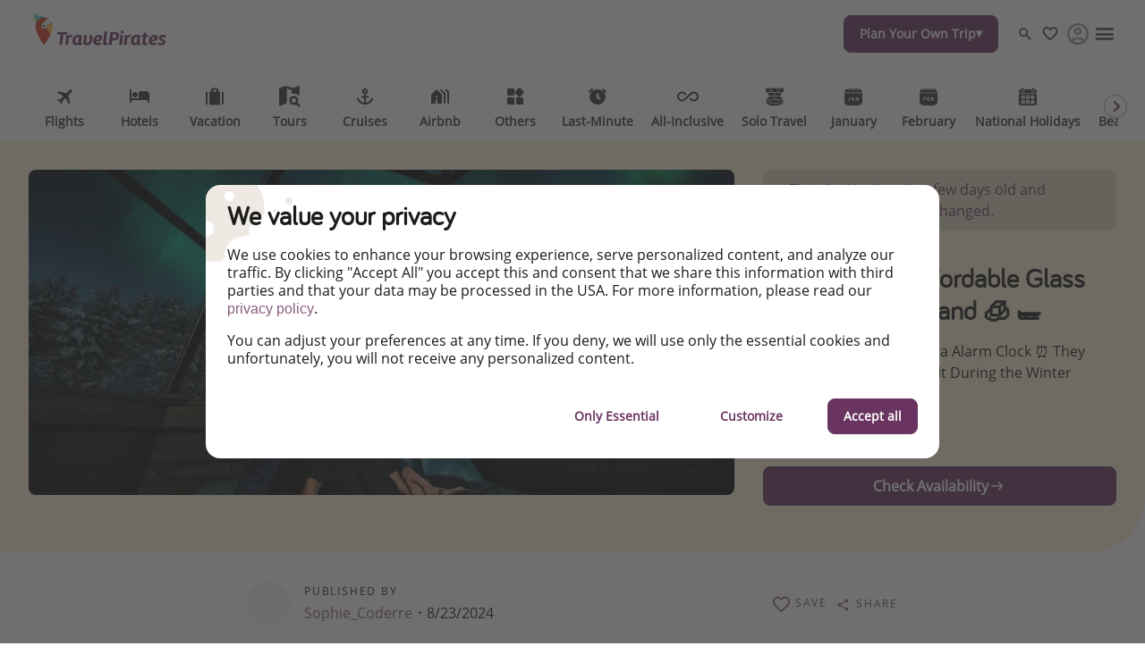

--- FILE ---
content_type: text/html
request_url: https://www.travelpirates.com/hotels/stay-in-either-a-glass-igloo-or-an-ice-hotel-in-lapland-finland
body_size: 57042
content:

<!DOCTYPE html><html lang="en" itemscope itemtype="https://schema.org/WebPage"><head><meta charSet="utf-8"/><meta http-equiv="X-UA-Compatible" content="IE=edge,chrome=1"/><meta name="viewport" content="width=device-width, initial-scale=1, maximum-scale=5, interactive-widget=resizes-content"/><title data-rh="true">The Cheapest Glass Igloo Stays in Lapland, Finland | TravelPirates</title><meta data-rh="true" name="title" content="The Cheapest Glass Igloo Stays in Lapland, Finland | TravelPirates"/><meta data-rh="true" name="description" content="Stay in a glass igloo hut from just $196 a night—snow hotel stay in the winter months from $403 a night."/><meta data-rh="true" name="robots" content="index, follow, max-image-preview:large"/><meta data-rh="true" property="og:title" content="The Cheapest Glass Igloo Stays in Lapland, Finland | TravelPirates"/><meta data-rh="true" property="og:type" content="article"/><meta data-rh="true" property="og:url" content="https://www.travelpirates.com/hotels/stay-in-either-a-glass-igloo-or-an-ice-hotel-in-lapland-finland"/><meta data-rh="true" property="og:description" content="Stay in a glass igloo hut from just $196 a night—snow hotel stay in the winter months from $403 a night."/><meta data-rh="true" property="og:site_name" content="TravelPirates"/><meta data-rh="true" property="og:locale" content="en_US"/><meta data-rh="true" property="og:image" content="https://image.urlaubspiraten.de/720/image/upload/v1691592765/Impressions%20and%20Other%20Assets/Arctic_SnowHotel11_rjg5qt.jpg"/><meta data-rh="true" property="og:image:secure_url" content="https://image.urlaubspiraten.de/720/image/upload/v1691592765/Impressions%20and%20Other%20Assets/Arctic_SnowHotel11_rjg5qt.jpg"/><meta data-rh="true" property="og:image:width" content="1280"/><meta data-rh="true" property="og:image:height" content="853"/><meta data-rh="true" property="og:image:alt" content="Arctic SnowHotel &amp; Glass Igloos, booking.com"/><meta data-rh="true" property="og:image" content="https://image.urlaubspiraten.de/720/image/upload/v1691592840/Impressions%20and%20Other%20Assets/Arctic_SnowHotel1_uezg2q.jpg"/><meta data-rh="true" property="og:image:secure_url" content="https://image.urlaubspiraten.de/720/image/upload/v1691592840/Impressions%20and%20Other%20Assets/Arctic_SnowHotel1_uezg2q.jpg"/><meta data-rh="true" property="og:image:width" content="1280"/><meta data-rh="true" property="og:image:height" content="853"/><meta data-rh="true" property="og:image:alt" content="Arctic SnowHotel &amp; Glass Igloos, booking.com"/><meta data-rh="true" property="og:image" content="https://image.urlaubspiraten.de/720/image/upload/v1691592841/Impressions%20and%20Other%20Assets/Arctic_SnowHotel4_h7jf0p.jpg"/><meta data-rh="true" property="og:image:secure_url" content="https://image.urlaubspiraten.de/720/image/upload/v1691592841/Impressions%20and%20Other%20Assets/Arctic_SnowHotel4_h7jf0p.jpg"/><meta data-rh="true" property="og:image:width" content="1280"/><meta data-rh="true" property="og:image:height" content="853"/><meta data-rh="true" property="og:image:alt" content="Arctic SnowHotel &amp; Glass Igloos, booking.com"/><meta data-rh="true" property="og:image" content="https://image.urlaubspiraten.de/720/image/upload/v1691592802/Impressions%20and%20Other%20Assets/Arctic_SnowHotel6_ciga1h.jpg"/><meta data-rh="true" property="og:image:secure_url" content="https://image.urlaubspiraten.de/720/image/upload/v1691592802/Impressions%20and%20Other%20Assets/Arctic_SnowHotel6_ciga1h.jpg"/><meta data-rh="true" property="og:image:width" content="1125"/><meta data-rh="true" property="og:image:height" content="900"/><meta data-rh="true" property="og:image:alt" content="Arctic SnowHotel &amp; Glass Igloos, booking.com"/><meta data-rh="true" property="og:image" content="https://image.urlaubspiraten.de/720/image/upload/v1691592840/Impressions%20and%20Other%20Assets/Arctic_SnowHotel2_qiywwk.jpg"/><meta data-rh="true" property="og:image:secure_url" content="https://image.urlaubspiraten.de/720/image/upload/v1691592840/Impressions%20and%20Other%20Assets/Arctic_SnowHotel2_qiywwk.jpg"/><meta data-rh="true" property="og:image:width" content="1200"/><meta data-rh="true" property="og:image:height" content="900"/><meta data-rh="true" property="og:image:alt" content="Arctic SnowHotel &amp; Glass Igloos, booking.com"/><meta data-rh="true" property="og:image" content="https://image.urlaubspiraten.de/720/image/upload/v1691592802/Impressions%20and%20Other%20Assets/Arctic_SnowHotel8_bwre0i.jpg"/><meta data-rh="true" property="og:image:secure_url" content="https://image.urlaubspiraten.de/720/image/upload/v1691592802/Impressions%20and%20Other%20Assets/Arctic_SnowHotel8_bwre0i.jpg"/><meta data-rh="true" property="og:image:width" content="1280"/><meta data-rh="true" property="og:image:height" content="852"/><meta data-rh="true" property="og:image:alt" content="Arctic SnowHotel &amp; Glass Igloos, booking.com"/><meta data-rh="true" property="og:image" content="https://image.urlaubspiraten.de/720/image/upload/v1691592841/Impressions%20and%20Other%20Assets/Arctic_SnowHotel3_vyrmyk.jpg"/><meta data-rh="true" property="og:image:secure_url" content="https://image.urlaubspiraten.de/720/image/upload/v1691592841/Impressions%20and%20Other%20Assets/Arctic_SnowHotel3_vyrmyk.jpg"/><meta data-rh="true" property="og:image:width" content="600"/><meta data-rh="true" property="og:image:height" content="900"/><meta data-rh="true" property="og:image:alt" content="Arctic SnowHotel &amp; Glass Igloos, booking.com"/><meta data-rh="true" property="og:image" content="https://image.urlaubspiraten.de/720/image/upload/v1691592840/Impressions%20and%20Other%20Assets/Arctic_SnowHotel_r1uhvp.jpg"/><meta data-rh="true" property="og:image:secure_url" content="https://image.urlaubspiraten.de/720/image/upload/v1691592840/Impressions%20and%20Other%20Assets/Arctic_SnowHotel_r1uhvp.jpg"/><meta data-rh="true" property="og:image:width" content="600"/><meta data-rh="true" property="og:image:height" content="900"/><meta data-rh="true" property="og:image:alt" content="Arctic SnowHotel &amp; Glass Igloos, booking.com"/><meta data-rh="true" property="og:image" content="https://image.urlaubspiraten.de/720/image/upload/v1691592802/Impressions%20and%20Other%20Assets/Arctic_SnowHotel7_ckw4ln.jpg"/><meta data-rh="true" property="og:image:secure_url" content="https://image.urlaubspiraten.de/720/image/upload/v1691592802/Impressions%20and%20Other%20Assets/Arctic_SnowHotel7_ckw4ln.jpg"/><meta data-rh="true" property="og:image:width" content="1280"/><meta data-rh="true" property="og:image:height" content="853"/><meta data-rh="true" property="og:image:alt" content="Arctic SnowHotel &amp; Glass Igloos, booking.com"/><meta data-rh="true" property="og:image" content="https://image.urlaubspiraten.de/720/image/upload/v1691592801/Impressions%20and%20Other%20Assets/Arctic_SnowHotel5_fats0g.jpg"/><meta data-rh="true" property="og:image:secure_url" content="https://image.urlaubspiraten.de/720/image/upload/v1691592801/Impressions%20and%20Other%20Assets/Arctic_SnowHotel5_fats0g.jpg"/><meta data-rh="true" property="og:image:width" content="1280"/><meta data-rh="true" property="og:image:height" content="853"/><meta data-rh="true" property="og:image:alt" content="Arctic SnowHotel &amp; Glass Igloos, booking.com"/><meta data-rh="true" property="og:image" content="https://image.urlaubspiraten.de/720/image/upload/v1691592765/Impressions%20and%20Other%20Assets/Arctic_SnowHotel12_jk7ume.jpg"/><meta data-rh="true" property="og:image:secure_url" content="https://image.urlaubspiraten.de/720/image/upload/v1691592765/Impressions%20and%20Other%20Assets/Arctic_SnowHotel12_jk7ume.jpg"/><meta data-rh="true" property="og:image:width" content="1280"/><meta data-rh="true" property="og:image:height" content="720"/><meta data-rh="true" property="og:image:alt" content="Arctic SnowHotel &amp; Glass Igloos, booking.com"/><meta data-rh="true" property="og:image" content="https://image.urlaubspiraten.de/720/image/upload/v1691592765/Impressions%20and%20Other%20Assets/Arctic_SnowHotel9_hswp0t.jpg"/><meta data-rh="true" property="og:image:secure_url" content="https://image.urlaubspiraten.de/720/image/upload/v1691592765/Impressions%20and%20Other%20Assets/Arctic_SnowHotel9_hswp0t.jpg"/><meta data-rh="true" property="og:image:width" content="1280"/><meta data-rh="true" property="og:image:height" content="853"/><meta data-rh="true" property="og:image:alt" content="Arctic SnowHotel &amp; Glass Igloos, booking.com"/><meta data-rh="true" property="og:image" content="https://image.urlaubspiraten.de/720/image/upload/v1691592765/Impressions%20and%20Other%20Assets/Arctic_SnowHotel10_ikmdg8.jpg"/><meta data-rh="true" property="og:image:secure_url" content="https://image.urlaubspiraten.de/720/image/upload/v1691592765/Impressions%20and%20Other%20Assets/Arctic_SnowHotel10_ikmdg8.jpg"/><meta data-rh="true" property="og:image:width" content="1280"/><meta data-rh="true" property="og:image:height" content="853"/><meta data-rh="true" property="og:image:alt" content="Arctic SnowHotel &amp; Glass Igloos, booking.com"/><meta data-rh="true" property="og:article:published_time" content="2023-08-09T15:22:22.030Z"/><meta data-rh="true" property="og:article:modified_time" content="2024-08-23T10:23:32.228Z"/><meta data-rh="true" property="og:article:section" content="Hotels"/><meta data-rh="true" property="og:article:author" content="Sophie_Coderre"/><meta data-rh="true" property="og:article:tag" content="Northern Lights"/><meta data-rh="true" property="og:article:tag" content="Winter"/><meta data-rh="true" property="og:article:tag" content="Nature"/><meta data-rh="true" property="og:article:tag" content="Family-Friendly"/><meta data-rh="true" property="og:article:tag" content="Romantic"/><meta data-rh="true" property="og:article:tag" content="Unique"/><meta data-rh="true" name="twitter:card" content="summary_large_image"/><meta data-rh="true" name="twitter:site" content="@TravelPiratesUS"/><meta data-rh="true" name="twitter:creator" content="@TravelPiratesUS"/><meta data-rh="true" name="twitter:title" content="The Cheapest Glass Igloo Stays in Lapland, Finland | TravelPirates"/><meta data-rh="true" name="twitter:description" content="Stay in a glass igloo hut from just $196 a night—snow hotel stay in the winter months from $403 a night."/><meta data-rh="true" name="twitter:image" content="https://image.urlaubspiraten.de/720/image/upload/v1691592765/Impressions%20and%20Other%20Assets/Arctic_SnowHotel11_rjg5qt.jpg"/><meta data-rh="true" name="apple-itunes-app" content="app-id=564850309"/><meta data-rh="true" name="google-play-app" content="app-id=com.tippingcanoe.urlaubspiraten"/><meta data-rh="true" property="fb:pages" content="167758496717730"/><meta data-rh="true" property="fb:admins" content="100002347359107"/><meta data-rh="true" property="fb:app_id" content="425138760862879"/><meta data-rh="true" name="google_site_verification" content="Qj2OknVTdVSXNWctRkm--1_QGHvVmwUtU5XmnCqATA8"/><meta data-rh="true" name="alexaVerifyID" content="hPefbMx6sd6IhokdYHVkVF-NPAY"/><meta data-rh="true" name="wot-verification" content="ddc96f0a97129a8132a6"/><meta data-rh="true" name="p:domain_verify" content="9cf079318696cd22073f617647641071"/><meta data-rh="true" name="fo-verify" content="e0ef161b-1c01-4028-9a3e-cb51012a0b5f"/><link data-rh="true" rel="preconnect" href="https://image.urlaubspiraten.de"/><link data-rh="true" rel="preconnect" href="https://media.holidaypirates.group"/><link data-rh="true" rel="canonical" href="https://www.travelpirates.com/hotels/stay-in-either-a-glass-igloo-or-an-ice-hotel-in-lapland-finland"/><link data-rh="true" rel="icon" href="https://www.travelpirates.com/hp-app/icons/favicon-48x48.png" type="image/png" sizes="48x48"/><link data-rh="true" rel="icon" href="https://www.travelpirates.com/hp-app/icons/favicon-64x64.png" type="image/png" sizes="64x64"/><link data-rh="true" rel="icon" href="https://www.travelpirates.com/hp-app/icons/favicon-96x96.png" type="image/png" sizes="96x96"/><link data-rh="true" rel="icon" href="https://www.travelpirates.com/hp-app/icons/favicon-192x192.png" type="image/png"/><link data-rh="true" rel="icon" href="https://www.travelpirates.com/hp-app/icons/favicon-228x228.png" type="image/png" sizes="228x228"/><link data-rh="true" rel="icon" href="https://www.travelpirates.com/hp-app/icons/favicon-512x512.png" type="image/png"/><link data-rh="true" rel="apple-touch-icon" href="https://www.travelpirates.com/hp-app/icons/favicon-128x128.png" type="image/png" sizes="128x128"/><link data-rh="true" rel="apple-touch-icon" href="https://www.travelpirates.com/hp-app/icons/favicon-152x152.png" type="image/png" sizes="152x152"/><link data-rh="true" rel="apple-touch-icon" href="https://www.travelpirates.com/hp-app/icons/favicon-167x167.png" type="image/png" sizes="167x167"/><link data-rh="true" rel="apple-touch-icon" href="https://www.travelpirates.com/hp-app/icons/favicon-192x192.png" type="image/png" sizes="192x192"/><link data-rh="true" rel="android-touch-icon" href="https://www.travelpirates.com/hp-app/icons/favicon-128x128.png" type="image/png" sizes="128x128"/><link data-rh="true" rel="android-touch-icon" href="https://www.travelpirates.com/hp-app/icons/favicon-192x192.png" type="image/png" sizes="192x192"/><link data-rh="true" rel="amazon-touch-icon" href="https://www.travelpirates.com/hp-app/icons/favicon-192x192.png" type="image/png" sizes="192x192"/><link data-rh="true" rel="mask-icon" color="#6a3460" href="https://www.travelpirates.com/hp-app/icons/safari-pinned-tab.svg"/><link data-rh="true" rel="manifest" href="data:application/manifest+json,%7B%22name%22%3A%22TravelPirates%22%2C%22short_name%22%3A%22TravelPirates%22%2C%22start_url%22%3A%22https%3A%2F%2Fwww.travelpirates.com%22%2C%22display%22%3A%22minimal-ui%22%2C%22icons%22%3A%5B%7B%22src%22%3A%22https%3A%2F%2Fwww.travelpirates.com%2Fhp-app%2Ficons%2Ffavicon-192x192.png%22%2C%22sizes%22%3A%22192x192%22%2C%22type%22%3A%22image%2Fpng%22%7D%2C%7B%22src%22%3A%22https%3A%2F%2Fwww.travelpirates.com%2Fhp-app%2Ficons%2Ffavicon-512x512.png%22%2C%22sizes%22%3A%22512x512%22%2C%22type%22%3A%22image%2Fpng%22%2C%22purpose%22%3A%22maskable%22%7D%5D%7D"/><script data-rh="true" type="application/ld+json">{"@context":"https://schema.org","@type":"Article","headline":"The Cheapest Glass Igloo Stays in Lapland, Finland | TravelPirates","publisher":{"@type":"Organization","name":"TravelPirates","logo":{"@type":"ImageObject","url":"https://media.holidaypirates.group/icons/v2/logos/travelpirates_purple.svg"}},"datePublished":"2023-08-09T15:22:22.030Z","dateModified":"2024-08-23T10:23:32.228Z","mainEntityOfPage":{"@type":"WebPage","@id":"https://www.travelpirates.com/hotels/stay-in-either-a-glass-igloo-or-an-ice-hotel-in-lapland-finland"},"author":{"@type":"Person","name":"Sophie_Coderre"},"image":["https://image.urlaubspiraten.de/1x1/image/upload/v1691592765/Impressions and Other Assets/Arctic_SnowHotel11_rjg5qt.jpg","https://image.urlaubspiraten.de/4x3/image/upload/v1691592765/Impressions and Other Assets/Arctic_SnowHotel11_rjg5qt.jpg","https://image.urlaubspiraten.de/16x9/image/upload/v1691592765/Impressions and Other Assets/Arctic_SnowHotel11_rjg5qt.jpg"]}</script><link rel="preload" as="image" href="https://media.holidaypirates.group/icons/v2/logos/travelpirates_purple.svg"/><link rel="preload" as="image" imageSrcSet="https://image.urlaubspiraten.de/360/image/upload/v1755077467/Impressions%20and%20Other%20Assets/94a455e7_b703_4493_8203_c88a98ceeb02_e3ojog.avif 360w,https://image.urlaubspiraten.de/512/image/upload/v1755077467/Impressions%20and%20Other%20Assets/94a455e7_b703_4493_8203_c88a98ceeb02_e3ojog.avif 512w,https://image.urlaubspiraten.de/640/image/upload/v1755077467/Impressions%20and%20Other%20Assets/94a455e7_b703_4493_8203_c88a98ceeb02_e3ojog.avif 640w,https://image.urlaubspiraten.de/720/image/upload/v1755077467/Impressions%20and%20Other%20Assets/94a455e7_b703_4493_8203_c88a98ceeb02_e3ojog.avif 720w,https://image.urlaubspiraten.de/1024/image/upload/v1755077467/Impressions%20and%20Other%20Assets/94a455e7_b703_4493_8203_c88a98ceeb02_e3ojog.avif 1024w,https://image.urlaubspiraten.de/1280/image/upload/v1755077467/Impressions%20and%20Other%20Assets/94a455e7_b703_4493_8203_c88a98ceeb02_e3ojog.avif 1280w,https://image.urlaubspiraten.de/1600/image/upload/v1755077467/Impressions%20and%20Other%20Assets/94a455e7_b703_4493_8203_c88a98ceeb02_e3ojog.avif 1600w" imageSizes="(max-width: 1023px) 100vw,75vw"/><link rel="preload" as="image" href="https://media.holidaypirates.group/img/app/blank.gif"/><link rel="preload" as="image" imageSrcSet="https://image.urlaubspiraten.de/360/image/upload/v1691592765/Impressions%20and%20Other%20Assets/Arctic_SnowHotel11_rjg5qt.jpg 360w,https://image.urlaubspiraten.de/512/image/upload/v1691592765/Impressions%20and%20Other%20Assets/Arctic_SnowHotel11_rjg5qt.jpg 512w,https://image.urlaubspiraten.de/640/image/upload/v1691592765/Impressions%20and%20Other%20Assets/Arctic_SnowHotel11_rjg5qt.jpg 640w,https://image.urlaubspiraten.de/720/image/upload/v1691592765/Impressions%20and%20Other%20Assets/Arctic_SnowHotel11_rjg5qt.jpg 720w,https://image.urlaubspiraten.de/1024/image/upload/v1691592765/Impressions%20and%20Other%20Assets/Arctic_SnowHotel11_rjg5qt.jpg 1024w,https://image.urlaubspiraten.de/1280/image/upload/v1691592765/Impressions%20and%20Other%20Assets/Arctic_SnowHotel11_rjg5qt.jpg 1280w" imageSizes="(max-width: 1023px) 100vw,75vw"/><link rel="preload" as="script" fetchPriority="low" nonce="655a5890128d7761bd809316c6374ca66ecbc034ea8c72633c5b62406159fb3c" href="/hp-app/js/vendors-5382e364.js"/><link rel="preload" as="script" fetchPriority="low" nonce="655a5890128d7761bd809316c6374ca66ecbc034ea8c72633c5b62406159fb3c" href="/hp-app/js/core-5382e364.js"/><link rel="preload" as="script" fetchPriority="low" nonce="655a5890128d7761bd809316c6374ca66ecbc034ea8c72633c5b62406159fb3c" href="/hp-app/js/date-5382e364.js"/><link rel="preload" as="script" fetchPriority="low" nonce="655a5890128d7761bd809316c6374ca66ecbc034ea8c72633c5b62406159fb3c" href="/hp-app/js/intl-polyfill-5382e364.js"/><link rel="preload" as="script" fetchPriority="low" nonce="655a5890128d7761bd809316c6374ca66ecbc034ea8c72633c5b62406159fb3c" href="/hp-app/js/instant-search-5382e364.js"/><link rel="preload" as="script" fetchPriority="low" nonce="655a5890128d7761bd809316c6374ca66ecbc034ea8c72633c5b62406159fb3c" href="/hp-app/js/apollo-5382e364.js"/><link rel="preload" as="script" fetchPriority="low" nonce="655a5890128d7761bd809316c6374ca66ecbc034ea8c72633c5b62406159fb3c" href="/hp-app/js/calendar-5382e364.js"/><link rel="preload" as="script" fetchPriority="low" nonce="655a5890128d7761bd809316c6374ca66ecbc034ea8c72633c5b62406159fb3c" href="/hp-app/js/common-5382e364.js"/><link rel="preload" as="script" fetchPriority="low" nonce="655a5890128d7761bd809316c6374ca66ecbc034ea8c72633c5b62406159fb3c" href="/hp-app/js/gdpr-5382e364.js"/><link rel="preload" as="script" fetchPriority="low" nonce="655a5890128d7761bd809316c6374ca66ecbc034ea8c72633c5b62406159fb3c" href="/hp-app/js/graphql-5382e364.js"/><link rel="preload" as="script" fetchPriority="low" nonce="655a5890128d7761bd809316c6374ca66ecbc034ea8c72633c5b62406159fb3c" href="/hp-app/js/react-tools-5382e364.js"/><link rel="preload" as="script" fetchPriority="low" nonce="655a5890128d7761bd809316c6374ca66ecbc034ea8c72633c5b62406159fb3c" href="/hp-app/js/react-5382e364.js"/><link rel="preload" as="script" fetchPriority="low" nonce="655a5890128d7761bd809316c6374ca66ecbc034ea8c72633c5b62406159fb3c" href="/hp-app/js/log-5382e364.js"/><link rel="preload" as="script" fetchPriority="low" nonce="655a5890128d7761bd809316c6374ca66ecbc034ea8c72633c5b62406159fb3c" href="/hp-app/js/client-5382e364.js"/><link rel="preload" as="script" fetchPriority="low" nonce="655a5890128d7761bd809316c6374ca66ecbc034ea8c72633c5b62406159fb3c" href="/hp-app/js/editor-5382e364.js"/><link rel="preload" as="script" fetchPriority="low" nonce="655a5890128d7761bd809316c6374ca66ecbc034ea8c72633c5b62406159fb3c" href="/hp-app/js/post-5382e364.js"/><style>
  @font-face {
      font-family: 'Open Sans';
      font-style: normal;
      font-weight: normal;
      font-display: block;
      src: local('Open Sans Regular'), local('OpenSans-Regular'),
           url('https://media.holidaypirates.group/font/open-sans-regular.woff2') format('woff2'), /* Super Modern Browsers */
           url('https://media.holidaypirates.group/font/open-sans-regular.woff') format('woff'); /* Modern Browsers */
    }

    @font-face {
      font-family: 'Bariol';
      font-style: normal;
      font-weight: normal;
      font-display: block;
      src: url('https://media.holidaypirates.group/font/bariol_regular-webfont.woff2') format('woff2'), /* Super Modern Browsers */
           url('https://media.holidaypirates.group/font/bariol_regular-webfont.woff') format('woff'); /* Modern Browsers */
    }
</style><script>(window[Symbol.for("ApolloSSRDataTransport")] ??= []).push({"rehydrate":{"_R_aq6_":{"data":{"sectionSubscriptionsCollection":{"__typename":"SectionSubscriptionsCollection","items":[{"__typename":"SectionSubscriptions","displayTitle":"US-banners","homeCollection":{"__typename":"SectionSubscriptionsHomeCollection","items":[{"__typename":"SubscriptionChannel","buttonText":"Facebook","desktopImage":{"items":[{"cdn":"https://image.urlaubspiraten.de/","path":"/image/upload/v1735808203/Global Brand Assets/Campaigns/Subscription banners/US New/FB_-_USA_n1wfwj.png","fileName":"Global Brand Assets/Campaigns/Subscription banners/US New/FB_-_USA_n1wfwj","height":1706,"width":2560,"context":null,"tags":null}]},"entryId":"6kjKKmh8JgF4sQvzszdhZR","entryType":"SubscriptionChannel","mobileImage":{"items":[]},"subscriptionChannel":{"url":"","channel":"facebook"},"subtitle":"Explore our daily pirate-priced travel and flight offers!","title":"Follow us on Facebook","sys":{"__typename":"Sys","id":"6kjKKmh8JgF4sQvzszdhZR"}},{"__typename":"SubscriptionChannel","buttonText":"Click to Download","desktopImage":{"items":[{"cdn":"https://image.urlaubspiraten.de/","path":"/image/upload/v1725271052/Global Brand Assets/Campaigns/Subscription banners/US New/CS-5915_SubBanners_APPS_USA_sxxbrb.png","fileName":"Global Brand Assets/Campaigns/Subscription banners/US New/CS-5915_SubBanners_APPS_USA_sxxbrb","height":1706,"width":2560,"context":null,"tags":null}]},"entryId":"4NhK0Ksg2doP2bVJZygyDU","entryType":"SubscriptionChannel","mobileImage":{"items":[]},"subscriptionChannel":{"url":"https://app.adjust.com/18vgvsur","channel":"App Store \u0026 Google Play"},"subtitle":"See all our travel bargains first","title":"Download Our App","sys":{"__typename":"Sys","id":"4NhK0Ksg2doP2bVJZygyDU"}},{"__typename":"SubscriptionChannel","buttonText":"Instagram","desktopImage":{"items":[{"cdn":"https://image.urlaubspiraten.de/","path":"/image/upload/v1735808204/Global Brand Assets/Campaigns/Subscription banners/US New/IG_-_USA_iuzmyd.png","fileName":"Global Brand Assets/Campaigns/Subscription banners/US New/IG_-_USA_iuzmyd","height":1706,"width":2560,"context":null,"tags":null}]},"entryId":"3VKhbVZ16mkPcwOEsbxHGs","entryType":"SubscriptionChannel","mobileImage":{"items":[]},"subscriptionChannel":{"url":"","channel":"instagram"},"subtitle":"Let us inspire you with the newest travel trends and best offers!","title":"Follow us on Instagram","sys":{"__typename":"Sys","id":"3VKhbVZ16mkPcwOEsbxHGs"}}]},"magazineCollection":{"__typename":"SectionSubscriptionsMagazineCollection","items":[{"__typename":"SubscriptionChannel","buttonText":"Facebook","desktopImage":{"items":[{"cdn":"https://image.urlaubspiraten.de/","path":"/image/upload/v1735808203/Global Brand Assets/Campaigns/Subscription banners/US New/FB_-_USA_n1wfwj.png","fileName":"Global Brand Assets/Campaigns/Subscription banners/US New/FB_-_USA_n1wfwj","height":1706,"width":2560,"context":null,"tags":null}]},"entryId":"6kjKKmh8JgF4sQvzszdhZR","entryType":"SubscriptionChannel","mobileImage":{"items":[]},"subscriptionChannel":{"url":"","channel":"facebook"},"subtitle":"Explore our daily pirate-priced travel and flight offers!","title":"Follow us on Facebook","sys":{"__typename":"Sys","id":"6kjKKmh8JgF4sQvzszdhZR"}},{"__typename":"SubscriptionChannel","buttonText":"Instagram","desktopImage":{"items":[{"cdn":"https://image.urlaubspiraten.de/","path":"/image/upload/v1735808204/Global Brand Assets/Campaigns/Subscription banners/US New/IG_-_USA_iuzmyd.png","fileName":"Global Brand Assets/Campaigns/Subscription banners/US New/IG_-_USA_iuzmyd","height":1706,"width":2560,"context":null,"tags":null}]},"entryId":"3VKhbVZ16mkPcwOEsbxHGs","entryType":"SubscriptionChannel","mobileImage":{"items":[]},"subscriptionChannel":{"url":"","channel":"instagram"},"subtitle":"Let us inspire you with the newest travel trends and best offers!","title":"Follow us on Instagram","sys":{"__typename":"Sys","id":"3VKhbVZ16mkPcwOEsbxHGs"}}]},"dealsCollection":{"__typename":"SectionSubscriptionsDealsCollection","items":[{"__typename":"SubscriptionChannel","buttonText":"Click to Download","desktopImage":{"items":[{"cdn":"https://image.urlaubspiraten.de/","path":"/image/upload/v1725271052/Global Brand Assets/Campaigns/Subscription banners/US New/CS-5915_SubBanners_APPS_USA_sxxbrb.png","fileName":"Global Brand Assets/Campaigns/Subscription banners/US New/CS-5915_SubBanners_APPS_USA_sxxbrb","height":1706,"width":2560,"context":null,"tags":null}]},"entryId":"4NhK0Ksg2doP2bVJZygyDU","entryType":"SubscriptionChannel","mobileImage":{"items":[]},"subscriptionChannel":{"url":"https://app.adjust.com/18vgvsur","channel":"App Store \u0026 Google Play"},"subtitle":"See all our travel bargains first","title":"Download Our App","sys":{"__typename":"Sys","id":"4NhK0Ksg2doP2bVJZygyDU"}}]}}]}},"networkStatus":7}},"events":[{"type":"started","options":{"errorPolicy":"ignore","variables":{"market":"US","locale":"en-US","preview":false},"fetchPolicy":"cache-first","query":"query SubscriptionListQuery($locale:String!$preview:Boolean$market:String!){sectionSubscriptionsCollection(preview:$preview skip:0 limit:1 locale:$locale where:{market:{id:$market}}){items{displayTitle homeCollection(limit:20){items{...SubscriptionChannelEntity}}magazineCollection(limit:20){items{...SubscriptionChannelEntity}}dealsCollection(limit:20){items{...SubscriptionChannelEntity}}}}}fragment SubscriptionChannelEntity on SubscriptionChannel{buttonText desktopImage entryId@client entryType:__typename mobileImage subscriptionChannel subtitle title sys{id}}","notifyOnNetworkStatusChange":false,"nextFetchPolicy":undefined},"id":"0975712e-b0fc-416f-a1d6-66d3a7d79899"},{"type":"next","value":{"data":{"sectionSubscriptionsCollection":{"__typename":"SectionSubscriptionsCollection","items":[{"__typename":"SectionSubscriptions","displayTitle":"US-banners","homeCollection":{"__typename":"SectionSubscriptionsHomeCollection","items":[{"__typename":"SubscriptionChannel","buttonText":"Facebook","desktopImage":{"items":[{"cdn":"https://image.urlaubspiraten.de/","path":"/image/upload/v1735808203/Global Brand Assets/Campaigns/Subscription banners/US New/FB_-_USA_n1wfwj.png","fileName":"Global Brand Assets/Campaigns/Subscription banners/US New/FB_-_USA_n1wfwj","height":1706,"width":2560,"context":null,"tags":null}]},"entryId":"6kjKKmh8JgF4sQvzszdhZR","entryType":"SubscriptionChannel","mobileImage":{"items":[]},"subscriptionChannel":{"url":"","channel":"facebook"},"subtitle":"Explore our daily pirate-priced travel and flight offers!","title":"Follow us on Facebook","sys":{"__typename":"Sys","id":"6kjKKmh8JgF4sQvzszdhZR"}},{"__typename":"SubscriptionChannel","buttonText":"Click to Download","desktopImage":{"items":[{"cdn":"https://image.urlaubspiraten.de/","path":"/image/upload/v1725271052/Global Brand Assets/Campaigns/Subscription banners/US New/CS-5915_SubBanners_APPS_USA_sxxbrb.png","fileName":"Global Brand Assets/Campaigns/Subscription banners/US New/CS-5915_SubBanners_APPS_USA_sxxbrb","height":1706,"width":2560,"context":null,"tags":null}]},"entryId":"4NhK0Ksg2doP2bVJZygyDU","entryType":"SubscriptionChannel","mobileImage":{"items":[]},"subscriptionChannel":{"url":"https://app.adjust.com/18vgvsur","channel":"App Store \u0026 Google Play"},"subtitle":"See all our travel bargains first","title":"Download Our App","sys":{"__typename":"Sys","id":"4NhK0Ksg2doP2bVJZygyDU"}},{"__typename":"SubscriptionChannel","buttonText":"Instagram","desktopImage":{"items":[{"cdn":"https://image.urlaubspiraten.de/","path":"/image/upload/v1735808204/Global Brand Assets/Campaigns/Subscription banners/US New/IG_-_USA_iuzmyd.png","fileName":"Global Brand Assets/Campaigns/Subscription banners/US New/IG_-_USA_iuzmyd","height":1706,"width":2560,"context":null,"tags":null}]},"entryId":"3VKhbVZ16mkPcwOEsbxHGs","entryType":"SubscriptionChannel","mobileImage":{"items":[]},"subscriptionChannel":{"url":"","channel":"instagram"},"subtitle":"Let us inspire you with the newest travel trends and best offers!","title":"Follow us on Instagram","sys":{"__typename":"Sys","id":"3VKhbVZ16mkPcwOEsbxHGs"}}]},"magazineCollection":{"__typename":"SectionSubscriptionsMagazineCollection","items":[{"__typename":"SubscriptionChannel","buttonText":"Facebook","desktopImage":{"items":[{"cdn":"https://image.urlaubspiraten.de/","path":"/image/upload/v1735808203/Global Brand Assets/Campaigns/Subscription banners/US New/FB_-_USA_n1wfwj.png","fileName":"Global Brand Assets/Campaigns/Subscription banners/US New/FB_-_USA_n1wfwj","height":1706,"width":2560,"context":null,"tags":null}]},"entryId":"6kjKKmh8JgF4sQvzszdhZR","entryType":"SubscriptionChannel","mobileImage":{"items":[]},"subscriptionChannel":{"url":"","channel":"facebook"},"subtitle":"Explore our daily pirate-priced travel and flight offers!","title":"Follow us on Facebook","sys":{"__typename":"Sys","id":"6kjKKmh8JgF4sQvzszdhZR"}},{"__typename":"SubscriptionChannel","buttonText":"Instagram","desktopImage":{"items":[{"cdn":"https://image.urlaubspiraten.de/","path":"/image/upload/v1735808204/Global Brand Assets/Campaigns/Subscription banners/US New/IG_-_USA_iuzmyd.png","fileName":"Global Brand Assets/Campaigns/Subscription banners/US New/IG_-_USA_iuzmyd","height":1706,"width":2560,"context":null,"tags":null}]},"entryId":"3VKhbVZ16mkPcwOEsbxHGs","entryType":"SubscriptionChannel","mobileImage":{"items":[]},"subscriptionChannel":{"url":"","channel":"instagram"},"subtitle":"Let us inspire you with the newest travel trends and best offers!","title":"Follow us on Instagram","sys":{"__typename":"Sys","id":"3VKhbVZ16mkPcwOEsbxHGs"}}]},"dealsCollection":{"__typename":"SectionSubscriptionsDealsCollection","items":[{"__typename":"SubscriptionChannel","buttonText":"Click to Download","desktopImage":{"items":[{"cdn":"https://image.urlaubspiraten.de/","path":"/image/upload/v1725271052/Global Brand Assets/Campaigns/Subscription banners/US New/CS-5915_SubBanners_APPS_USA_sxxbrb.png","fileName":"Global Brand Assets/Campaigns/Subscription banners/US New/CS-5915_SubBanners_APPS_USA_sxxbrb","height":1706,"width":2560,"context":null,"tags":null}]},"entryId":"4NhK0Ksg2doP2bVJZygyDU","entryType":"SubscriptionChannel","mobileImage":{"items":[]},"subscriptionChannel":{"url":"https://app.adjust.com/18vgvsur","channel":"App Store \u0026 Google Play"},"subtitle":"See all our travel bargains first","title":"Download Our App","sys":{"__typename":"Sys","id":"4NhK0Ksg2doP2bVJZygyDU"}}]}}]}}},"id":"0975712e-b0fc-416f-a1d6-66d3a7d79899"},{"type":"completed","id":"0975712e-b0fc-416f-a1d6-66d3a7d79899"}]})</script><style data-styled="true" data-styled-version="6.1.19">#hp-app .kdXbuN.kdXbuN{background-color:transparent;border-radius:50%;cursor:pointer;display:block;height:32px;position:relative;transition:background-color .2s ease;width:32px;}/*!sc*/
#hp-app .kdXbuN.kdXbuN:before,#hp-app .kdXbuN.kdXbuN:after{background-repeat:no-repeat;background-size:contain;background-position:center;content:'';display:block;height:70%;left:13%;position:absolute;top:19%;width:75%;}/*!sc*/
#hp-app .kdXbuN.kdXbuN:before{background-image:url(https://media.holidaypirates.group/icons/v2/app/favorite.svg);}/*!sc*/
#hp-app .kdXbuN.kdXbuN:after{background-image:url(https://media.holidaypirates.group/icons/v2/app/favorite-filled.svg);opacity:0;transition:opacity .2s ease;}/*!sc*/
#hp-app .kdXbuN.kdXbuN:hover{background-color:transparent;}/*!sc*/
#hp-app .kdXbuN.kdXbuN:hover:after{opacity:1;}/*!sc*/
data-styled.g2[id="hp__sc-z1b7oh-1"]{content:"kdXbuN,"}/*!sc*/
#hp-app .eKknXy.eKknXy{align-items:center;cursor:pointer;display:flex;border-radius:50%;border-radius:0;}/*!sc*/
#hp-app .eKknXy.eKknXy:hover>span{background-color:transparent;}/*!sc*/
#hp-app .eKknXy.eKknXy:hover>span:after{opacity:1;}/*!sc*/
data-styled.g3[id="hp__sc-z1b7oh-2"]{content:"eKknXy,"}/*!sc*/
#hp-app .cSCIEp.cSCIEp{color:#1C1C1C;font-size:12px;letter-spacing:0.15em;text-transform:uppercase;}/*!sc*/
data-styled.g4[id="hp__sc-z1b7oh-3"]{content:"cSCIEp,"}/*!sc*/
#hp-app .dFSUVZ.dFSUVZ{background-image:url(https://media.holidaypirates.group/icons/v2/app/search_light.svg);background-position:center;background-size:contain;background-repeat:no-repeat;filter:none;display:block;height:100%;width:100%;}/*!sc*/
#hp-app .ducsMn.ducsMn{background-image:url(https://media.holidaypirates.group/icons/v2/app/favorite_light.svg);background-position:center;background-size:contain;background-repeat:no-repeat;filter:none;display:block;height:20px;width:20px;}/*!sc*/
#hp-app .jRhDRo.jRhDRo{background-image:url(https://media.holidaypirates.group/icons/v2/app/warning.svg);background-position:center;background-size:contain;background-repeat:no-repeat;filter:none;display:block;height:20px;width:20px;}/*!sc*/
#hp-app .cHYvKN.cHYvKN{background-image:url(https://media.holidaypirates.group/icons/v2/app/arrow-right_dark.svg);background-position:center;background-size:contain;background-repeat:no-repeat;filter:none;display:block;height:20px;width:20px;}/*!sc*/
#hp-app .idiMDn.idiMDn{background-image:url(https://media.holidaypirates.group/icons/v2/app/share-01.svg);background-position:center;background-size:contain;background-repeat:no-repeat;filter:none;display:block;height:16px;width:16px;}/*!sc*/
#hp-app .fIOxWR.fIOxWR{background-image:url(https://media.holidaypirates.group/icons/v2/app/arrow-right-circle.svg);background-position:center;background-size:contain;background-repeat:no-repeat;filter:none;display:block;height:100%;width:100%;}/*!sc*/
#hp-app .jqsznU.jqsznU{background-image:url(https://media.holidaypirates.group/icons/v2/social/facebook.svg);background-position:center;background-size:contain;background-repeat:no-repeat;filter:none;display:block;height:18px;width:18px;}/*!sc*/
#hp-app .bTJLE.bTJLE{background-image:url(https://media.holidaypirates.group/icons/v2/social/instagram.svg);background-position:center;background-size:contain;background-repeat:no-repeat;filter:none;display:block;height:18px;width:18px;}/*!sc*/
#hp-app .jkrBzo.jkrBzo{background-image:url(https://media.holidaypirates.group/icons/v2/social/whatsapp.svg);background-position:center;background-size:contain;background-repeat:no-repeat;filter:none;display:block;height:18px;width:18px;}/*!sc*/
#hp-app .dUoraC.dUoraC{background-image:url(https://media.holidaypirates.group/icons/v2/social/tiktok.svg);background-position:center;background-size:contain;background-repeat:no-repeat;filter:none;display:block;height:18px;width:18px;}/*!sc*/
#hp-app .XFKAh.XFKAh{background-image:url(https://media.holidaypirates.group/icons/v2/social/xtwitter.svg);background-position:center;background-size:contain;background-repeat:no-repeat;filter:none;display:block;height:18px;width:18px;}/*!sc*/
#hp-app .iIKNm.iIKNm{background-image:url(https://media.holidaypirates.group/icons/v2/social/rss.svg);background-position:center;background-size:contain;background-repeat:no-repeat;filter:none;display:block;height:18px;width:18px;}/*!sc*/
#hp-app .geHnmp.geHnmp{background-image:url(https://media.holidaypirates.group/icons/v2/flags/de.svg);background-position:center;background-size:contain;background-repeat:no-repeat;filter:none;display:block;height:18px;width:18px;}/*!sc*/
#hp-app .kVSgFM.kVSgFM{background-image:url(https://media.holidaypirates.group/icons/v2/flags/pl.svg);background-position:center;background-size:contain;background-repeat:no-repeat;filter:none;display:block;height:18px;width:18px;}/*!sc*/
#hp-app .ibJhoR.ibJhoR{background-image:url(https://media.holidaypirates.group/icons/v2/flags/it.svg);background-position:center;background-size:contain;background-repeat:no-repeat;filter:none;display:block;height:18px;width:18px;}/*!sc*/
#hp-app .jkAIBC.jkAIBC{background-image:url(https://media.holidaypirates.group/icons/v2/flags/es.svg);background-position:center;background-size:contain;background-repeat:no-repeat;filter:none;display:block;height:18px;width:18px;}/*!sc*/
#hp-app .cpeEFe.cpeEFe{background-image:url(https://media.holidaypirates.group/icons/v2/flags/uk.svg);background-position:center;background-size:contain;background-repeat:no-repeat;filter:none;display:block;height:18px;width:18px;}/*!sc*/
#hp-app .fRXKXM.fRXKXM{background-image:url(https://media.holidaypirates.group/icons/v2/flags/fr.svg);background-position:center;background-size:contain;background-repeat:no-repeat;filter:none;display:block;height:18px;width:18px;}/*!sc*/
#hp-app .hoefyl.hoefyl{background-image:url(https://media.holidaypirates.group/icons/v2/flags/at.svg);background-position:center;background-size:contain;background-repeat:no-repeat;filter:none;display:block;height:18px;width:18px;}/*!sc*/
#hp-app .jlgkqf.jlgkqf{background-image:url(https://media.holidaypirates.group/icons/v2/flags/ch.svg);background-position:center;background-size:contain;background-repeat:no-repeat;filter:none;display:block;height:18px;width:18px;}/*!sc*/
#hp-app .eIhzTy.eIhzTy{background-image:url(https://media.holidaypirates.group/icons/v2/flags/nl.svg);background-position:center;background-size:contain;background-repeat:no-repeat;filter:none;display:block;height:18px;width:18px;}/*!sc*/
#hp-app .kOEDhw.kOEDhw{background-image:url(https://media.holidaypirates.group/icons/v2/group/ruby.svg);background-position:center;background-size:contain;background-repeat:no-repeat;filter:none;display:block;height:27px;width:27px;}/*!sc*/
#hp-app .ehlWri.ehlWri{background-image:url(https://media.holidaypirates.group/icons/v2/store/google_play_en.svg);background-position:center;background-size:contain;background-repeat:no-repeat;filter:none;display:block;height:44px;width:136px;}/*!sc*/
#hp-app .QbACF.QbACF{background-image:url(https://media.holidaypirates.group/icons/v2/store/app_store_en.svg);background-position:center;background-size:contain;background-repeat:no-repeat;filter:none;display:block;height:44px;width:136px;}/*!sc*/
data-styled.g9[id="hp__sc-1wpklnc-0"]{content:"dFSUVZ,ducsMn,jRhDRo,cHYvKN,idiMDn,fIOxWR,jqsznU,bTJLE,jkrBzo,dUoraC,XFKAh,iIKNm,geHnmp,kVSgFM,ibJhoR,jkAIBC,cpeEFe,fRXKXM,hoefyl,jlgkqf,eIhzTy,kOEDhw,ehlWri,QbACF,"}/*!sc*/
#hp-app .dwXHuj.dwXHuj{-webkit-mask-image:url(https://media.holidaypirates.group/icons/v2/psb/flights.svg?v2);mask-image:url(https://media.holidaypirates.group/icons/v2/psb/flights.svg?v2);-webkit-mask-size:24px;mask-size:24px;-webkit-mask-position:center;mask-position:center;-webkit-mask-repeat:no-repeat;mask-repeat:no-repeat;-webkit-mask-size:contain;mask-size:contain;background-color:#6A3460;display:block;height:22px;width:22px;}/*!sc*/
#hp-app .ngJfN.ngJfN{-webkit-mask-image:url(https://media.holidaypirates.group/icons/v2/psb/flights-and-hotels.svg?v2);mask-image:url(https://media.holidaypirates.group/icons/v2/psb/flights-and-hotels.svg?v2);-webkit-mask-size:24px;mask-size:24px;-webkit-mask-position:center;mask-position:center;-webkit-mask-repeat:no-repeat;mask-repeat:no-repeat;-webkit-mask-size:contain;mask-size:contain;background-color:#373737;display:block;height:22px;width:22px;}/*!sc*/
#hp-app .kMefoZ.kMefoZ{-webkit-mask-image:url(https://media.holidaypirates.group/icons/v2/psb/hotels.svg?v2);mask-image:url(https://media.holidaypirates.group/icons/v2/psb/hotels.svg?v2);-webkit-mask-size:24px;mask-size:24px;-webkit-mask-position:center;mask-position:center;-webkit-mask-repeat:no-repeat;mask-repeat:no-repeat;-webkit-mask-size:contain;mask-size:contain;background-color:#373737;display:block;height:22px;width:22px;}/*!sc*/
#hp-app .djQdyl.djQdyl{-webkit-mask-image:url(https://media.holidaypirates.group/icons/v2/psb/tours.svg?v2);mask-image:url(https://media.holidaypirates.group/icons/v2/psb/tours.svg?v2);-webkit-mask-size:24px;mask-size:24px;-webkit-mask-position:center;mask-position:center;-webkit-mask-repeat:no-repeat;mask-repeat:no-repeat;-webkit-mask-size:contain;mask-size:contain;background-color:#373737;display:block;height:22px;width:22px;}/*!sc*/
#hp-app .yXFsd.yXFsd{-webkit-mask-image:url(https://media.holidaypirates.group/icons/v2/psb/holiday-homes.svg?v2);mask-image:url(https://media.holidaypirates.group/icons/v2/psb/holiday-homes.svg?v2);-webkit-mask-size:24px;mask-size:24px;-webkit-mask-position:center;mask-position:center;-webkit-mask-repeat:no-repeat;mask-repeat:no-repeat;-webkit-mask-size:contain;mask-size:contain;background-color:#373737;display:block;height:22px;width:22px;}/*!sc*/
#hp-app .ccxZUt.ccxZUt{-webkit-mask-image:url(https://media.holidaypirates.group/icons/v2/psb/round-trip.svg?v2);mask-image:url(https://media.holidaypirates.group/icons/v2/psb/round-trip.svg?v2);-webkit-mask-size:24px;mask-size:24px;-webkit-mask-position:center;mask-position:center;-webkit-mask-repeat:no-repeat;mask-repeat:no-repeat;-webkit-mask-size:contain;mask-size:contain;background-color:#373737;display:block;height:22px;width:22px;}/*!sc*/
#hp-app .chrUgd.chrUgd{-webkit-mask-image:url(https://media.holidaypirates.group/icons/v2/psb/car-rental.svg?v2);mask-image:url(https://media.holidaypirates.group/icons/v2/psb/car-rental.svg?v2);-webkit-mask-size:24px;mask-size:24px;-webkit-mask-position:center;mask-position:center;-webkit-mask-repeat:no-repeat;mask-repeat:no-repeat;-webkit-mask-size:contain;mask-size:contain;background-color:#373737;display:block;height:22px;width:22px;}/*!sc*/
#hp-app .fBqMTL.fBqMTL{-webkit-mask-image:url(https://media.holidaypirates.group/icons/v2/app/close_light.svg?v2);mask-image:url(https://media.holidaypirates.group/icons/v2/app/close_light.svg?v2);-webkit-mask-size:24px;mask-size:24px;-webkit-mask-position:center;mask-position:center;-webkit-mask-repeat:no-repeat;mask-repeat:no-repeat;-webkit-mask-size:contain;mask-size:contain;background-color:#7A7A7A;display:block;height:20px;width:20px;}/*!sc*/
#hp-app .fRlREH.fRlREH{-webkit-mask-image:url(https://media.holidaypirates.group/icons/close.svg?v2);mask-image:url(https://media.holidaypirates.group/icons/close.svg?v2);-webkit-mask-size:24px;mask-size:24px;-webkit-mask-position:center;mask-position:center;-webkit-mask-repeat:no-repeat;mask-repeat:no-repeat;-webkit-mask-size:contain;mask-size:contain;background-color:#B64745;display:block;height:12px;width:12px;}/*!sc*/
#hp-app .halOfx.halOfx{-webkit-mask-image:url(https://media.holidaypirates.group/icons/v2/travel/flights.svg?v2);mask-image:url(https://media.holidaypirates.group/icons/v2/travel/flights.svg?v2);-webkit-mask-size:24px;mask-size:24px;-webkit-mask-position:center;mask-position:center;-webkit-mask-repeat:no-repeat;mask-repeat:no-repeat;-webkit-mask-size:contain;mask-size:contain;background-color:#373737;display:block;height:100%;width:100%;}/*!sc*/
#hp-app .bBpKml.bBpKml{-webkit-mask-image:url(https://media.holidaypirates.group/icons/v2/travel/hotels.svg?v2);mask-image:url(https://media.holidaypirates.group/icons/v2/travel/hotels.svg?v2);-webkit-mask-size:24px;mask-size:24px;-webkit-mask-position:center;mask-position:center;-webkit-mask-repeat:no-repeat;mask-repeat:no-repeat;-webkit-mask-size:contain;mask-size:contain;background-color:#373737;display:block;height:100%;width:100%;}/*!sc*/
#hp-app .dBLKyB.dBLKyB{-webkit-mask-image:url(https://media.holidaypirates.group/icons/v2/travel/holidays.svg?v2);mask-image:url(https://media.holidaypirates.group/icons/v2/travel/holidays.svg?v2);-webkit-mask-size:24px;mask-size:24px;-webkit-mask-position:center;mask-position:center;-webkit-mask-repeat:no-repeat;mask-repeat:no-repeat;-webkit-mask-size:contain;mask-size:contain;background-color:#373737;display:block;height:100%;width:100%;}/*!sc*/
#hp-app .evxDLh.evxDLh{-webkit-mask-image:url(https://media.holidaypirates.group/icons/v2/psb/tours.svg?v2);mask-image:url(https://media.holidaypirates.group/icons/v2/psb/tours.svg?v2);-webkit-mask-size:24px;mask-size:24px;-webkit-mask-position:center;mask-position:center;-webkit-mask-repeat:no-repeat;mask-repeat:no-repeat;-webkit-mask-size:contain;mask-size:contain;background-color:#373737;display:block;height:100%;width:100%;}/*!sc*/
#hp-app .cpPoKl.cpPoKl{-webkit-mask-image:url(https://media.holidaypirates.group/icons/v2/psb/cruises.svg?v2);mask-image:url(https://media.holidaypirates.group/icons/v2/psb/cruises.svg?v2);-webkit-mask-size:24px;mask-size:24px;-webkit-mask-position:center;mask-position:center;-webkit-mask-repeat:no-repeat;mask-repeat:no-repeat;-webkit-mask-size:contain;mask-size:contain;background-color:#373737;display:block;height:100%;width:100%;}/*!sc*/
#hp-app .iwATgZ.iwATgZ{-webkit-mask-image:url(https://media.holidaypirates.group/icons/v2/travel/getaways.svg?v2);mask-image:url(https://media.holidaypirates.group/icons/v2/travel/getaways.svg?v2);-webkit-mask-size:24px;mask-size:24px;-webkit-mask-position:center;mask-position:center;-webkit-mask-repeat:no-repeat;mask-repeat:no-repeat;-webkit-mask-size:contain;mask-size:contain;background-color:#373737;display:block;height:100%;width:100%;}/*!sc*/
#hp-app .hIxmiB.hIxmiB{-webkit-mask-image:url(https://media.holidaypirates.group/icons/v2/travel/others.svg?v2);mask-image:url(https://media.holidaypirates.group/icons/v2/travel/others.svg?v2);-webkit-mask-size:24px;mask-size:24px;-webkit-mask-position:center;mask-position:center;-webkit-mask-repeat:no-repeat;mask-repeat:no-repeat;-webkit-mask-size:contain;mask-size:contain;background-color:#373737;display:block;height:100%;width:100%;}/*!sc*/
#hp-app .espoNp.espoNp{-webkit-mask-image:url(https://media.holidaypirates.group/icons/v2/travel/last-minute.svg?v2);mask-image:url(https://media.holidaypirates.group/icons/v2/travel/last-minute.svg?v2);-webkit-mask-size:24px;mask-size:24px;-webkit-mask-position:center;mask-position:center;-webkit-mask-repeat:no-repeat;mask-repeat:no-repeat;-webkit-mask-size:contain;mask-size:contain;background-color:#373737;display:block;height:100%;width:100%;}/*!sc*/
#hp-app .fanWaB.fanWaB{-webkit-mask-image:url(https://media.holidaypirates.group/icons/v2/travel/all-inclusive.svg?v2);mask-image:url(https://media.holidaypirates.group/icons/v2/travel/all-inclusive.svg?v2);-webkit-mask-size:24px;mask-size:24px;-webkit-mask-position:center;mask-position:center;-webkit-mask-repeat:no-repeat;mask-repeat:no-repeat;-webkit-mask-size:contain;mask-size:contain;background-color:#373737;display:block;height:100%;width:100%;}/*!sc*/
#hp-app .ekUZnh.ekUZnh{-webkit-mask-image:url(https://media.holidaypirates.group/icons/v2/travel/solo-travel.svg?v2);mask-image:url(https://media.holidaypirates.group/icons/v2/travel/solo-travel.svg?v2);-webkit-mask-size:24px;mask-size:24px;-webkit-mask-position:center;mask-position:center;-webkit-mask-repeat:no-repeat;mask-repeat:no-repeat;-webkit-mask-size:contain;mask-size:contain;background-color:#373737;display:block;height:100%;width:100%;}/*!sc*/
#hp-app .btKlsd.btKlsd{-webkit-mask-image:url(https://media.holidaypirates.group/icons/v2/months/january.svg?v2);mask-image:url(https://media.holidaypirates.group/icons/v2/months/january.svg?v2);-webkit-mask-size:24px;mask-size:24px;-webkit-mask-position:center;mask-position:center;-webkit-mask-repeat:no-repeat;mask-repeat:no-repeat;-webkit-mask-size:contain;mask-size:contain;background-color:#373737;display:block;height:100%;width:100%;}/*!sc*/
#hp-app .kSsCrh.kSsCrh{-webkit-mask-image:url(https://media.holidaypirates.group/icons/v2/months/february.svg?v2);mask-image:url(https://media.holidaypirates.group/icons/v2/months/february.svg?v2);-webkit-mask-size:24px;mask-size:24px;-webkit-mask-position:center;mask-position:center;-webkit-mask-repeat:no-repeat;mask-repeat:no-repeat;-webkit-mask-size:contain;mask-size:contain;background-color:#373737;display:block;height:100%;width:100%;}/*!sc*/
#hp-app .epOmJF.epOmJF{-webkit-mask-image:url(https://media.holidaypirates.group/icons/v2/travel/national-holiday.svg?v2);mask-image:url(https://media.holidaypirates.group/icons/v2/travel/national-holiday.svg?v2);-webkit-mask-size:24px;mask-size:24px;-webkit-mask-position:center;mask-position:center;-webkit-mask-repeat:no-repeat;mask-repeat:no-repeat;-webkit-mask-size:contain;mask-size:contain;background-color:#373737;display:block;height:100%;width:100%;}/*!sc*/
#hp-app .eeTFbx.eeTFbx{-webkit-mask-image:url(https://media.holidaypirates.group/icons/v2/travel/summer.svg?v2);mask-image:url(https://media.holidaypirates.group/icons/v2/travel/summer.svg?v2);-webkit-mask-size:24px;mask-size:24px;-webkit-mask-position:center;mask-position:center;-webkit-mask-repeat:no-repeat;mask-repeat:no-repeat;-webkit-mask-size:contain;mask-size:contain;background-color:#373737;display:block;height:100%;width:100%;}/*!sc*/
#hp-app .fUBcSl.fUBcSl{-webkit-mask-image:url(https://media.holidaypirates.group/icons/v2/travel/lgbtq+-travel.svg?v2);mask-image:url(https://media.holidaypirates.group/icons/v2/travel/lgbtq+-travel.svg?v2);-webkit-mask-size:24px;mask-size:24px;-webkit-mask-position:center;mask-position:center;-webkit-mask-repeat:no-repeat;mask-repeat:no-repeat;-webkit-mask-size:contain;mask-size:contain;background-color:#373737;display:block;height:100%;width:100%;}/*!sc*/
#hp-app .jJDGmR.jJDGmR{-webkit-mask-image:url(https://media.holidaypirates.group/icons/v2/travel/family-vacation.svg?v2);mask-image:url(https://media.holidaypirates.group/icons/v2/travel/family-vacation.svg?v2);-webkit-mask-size:24px;mask-size:24px;-webkit-mask-position:center;mask-position:center;-webkit-mask-repeat:no-repeat;mask-repeat:no-repeat;-webkit-mask-size:contain;mask-size:contain;background-color:#373737;display:block;height:100%;width:100%;}/*!sc*/
#hp-app .bsFxil.bsFxil{-webkit-mask-image:url(https://media.holidaypirates.group/icons/v2/destinations/usa.svg?v2);mask-image:url(https://media.holidaypirates.group/icons/v2/destinations/usa.svg?v2);-webkit-mask-size:24px;mask-size:24px;-webkit-mask-position:center;mask-position:center;-webkit-mask-repeat:no-repeat;mask-repeat:no-repeat;-webkit-mask-size:contain;mask-size:contain;background-color:#373737;display:block;height:100%;width:100%;}/*!sc*/
#hp-app .glDWl.glDWl{-webkit-mask-image:url(https://media.holidaypirates.group/icons/v2/destinations/caribbean.svg?v2);mask-image:url(https://media.holidaypirates.group/icons/v2/destinations/caribbean.svg?v2);-webkit-mask-size:24px;mask-size:24px;-webkit-mask-position:center;mask-position:center;-webkit-mask-repeat:no-repeat;mask-repeat:no-repeat;-webkit-mask-size:contain;mask-size:contain;background-color:#373737;display:block;height:100%;width:100%;}/*!sc*/
#hp-app .iPZrTN.iPZrTN{-webkit-mask-image:url(https://media.holidaypirates.group/icons/v2/destinations/mexico.svg?v2);mask-image:url(https://media.holidaypirates.group/icons/v2/destinations/mexico.svg?v2);-webkit-mask-size:24px;mask-size:24px;-webkit-mask-position:center;mask-position:center;-webkit-mask-repeat:no-repeat;mask-repeat:no-repeat;-webkit-mask-size:contain;mask-size:contain;background-color:#373737;display:block;height:100%;width:100%;}/*!sc*/
#hp-app .ckvcsZ.ckvcsZ{-webkit-mask-image:url(https://media.holidaypirates.group/icons/v2/destinations/europe.svg?v2);mask-image:url(https://media.holidaypirates.group/icons/v2/destinations/europe.svg?v2);-webkit-mask-size:24px;mask-size:24px;-webkit-mask-position:center;mask-position:center;-webkit-mask-repeat:no-repeat;mask-repeat:no-repeat;-webkit-mask-size:contain;mask-size:contain;background-color:#373737;display:block;height:100%;width:100%;}/*!sc*/
#hp-app .iYbFA-d.iYbFA-d{-webkit-mask-image:url(https://media.holidaypirates.group/icons/v2/destinations/asia.svg?v2);mask-image:url(https://media.holidaypirates.group/icons/v2/destinations/asia.svg?v2);-webkit-mask-size:24px;mask-size:24px;-webkit-mask-position:center;mask-position:center;-webkit-mask-repeat:no-repeat;mask-repeat:no-repeat;-webkit-mask-size:contain;mask-size:contain;background-color:#373737;display:block;height:100%;width:100%;}/*!sc*/
#hp-app .dCfDbx.dCfDbx{-webkit-mask-image:url(https://media.holidaypirates.group/icons/v2/destinations/nyc.svg?v2);mask-image:url(https://media.holidaypirates.group/icons/v2/destinations/nyc.svg?v2);-webkit-mask-size:24px;mask-size:24px;-webkit-mask-position:center;mask-position:center;-webkit-mask-repeat:no-repeat;mask-repeat:no-repeat;-webkit-mask-size:contain;mask-size:contain;background-color:#373737;display:block;height:100%;width:100%;}/*!sc*/
#hp-app .gMKbyR.gMKbyR{-webkit-mask-image:url(https://media.holidaypirates.group/icons/v2/destinations/los-angeles.svg?v2);mask-image:url(https://media.holidaypirates.group/icons/v2/destinations/los-angeles.svg?v2);-webkit-mask-size:24px;mask-size:24px;-webkit-mask-position:center;mask-position:center;-webkit-mask-repeat:no-repeat;mask-repeat:no-repeat;-webkit-mask-size:contain;mask-size:contain;background-color:#373737;display:block;height:100%;width:100%;}/*!sc*/
#hp-app .jbwmRF.jbwmRF{-webkit-mask-image:url(https://media.holidaypirates.group/icons/v2/destinations/chicago.svg?v2);mask-image:url(https://media.holidaypirates.group/icons/v2/destinations/chicago.svg?v2);-webkit-mask-size:24px;mask-size:24px;-webkit-mask-position:center;mask-position:center;-webkit-mask-repeat:no-repeat;mask-repeat:no-repeat;-webkit-mask-size:contain;mask-size:contain;background-color:#373737;display:block;height:100%;width:100%;}/*!sc*/
#hp-app .fShmCR.fShmCR{-webkit-mask-image:url(https://media.holidaypirates.group/icons/v2/destinations/south-florida.svg?v2);mask-image:url(https://media.holidaypirates.group/icons/v2/destinations/south-florida.svg?v2);-webkit-mask-size:24px;mask-size:24px;-webkit-mask-position:center;mask-position:center;-webkit-mask-repeat:no-repeat;mask-repeat:no-repeat;-webkit-mask-size:contain;mask-size:contain;background-color:#373737;display:block;height:100%;width:100%;}/*!sc*/
#hp-app .keqHsd.keqHsd{-webkit-mask-image:url(https://media.holidaypirates.group/icons/v2/destinations/bay-area.svg?v2);mask-image:url(https://media.holidaypirates.group/icons/v2/destinations/bay-area.svg?v2);-webkit-mask-size:24px;mask-size:24px;-webkit-mask-position:center;mask-position:center;-webkit-mask-repeat:no-repeat;mask-repeat:no-repeat;-webkit-mask-size:contain;mask-size:contain;background-color:#373737;display:block;height:100%;width:100%;}/*!sc*/
#hp-app .djtouR.djtouR{-webkit-mask-image:url(https://media.holidaypirates.group/icons/v2/destinations/texas.svg?v2);mask-image:url(https://media.holidaypirates.group/icons/v2/destinations/texas.svg?v2);-webkit-mask-size:24px;mask-size:24px;-webkit-mask-position:center;mask-position:center;-webkit-mask-repeat:no-repeat;mask-repeat:no-repeat;-webkit-mask-size:contain;mask-size:contain;background-color:#373737;display:block;height:100%;width:100%;}/*!sc*/
#hp-app .cDdSFp.cDdSFp{-webkit-mask-image:url(https://media.holidaypirates.group/icons/v2/destinations/washington-dc.svg?v2);mask-image:url(https://media.holidaypirates.group/icons/v2/destinations/washington-dc.svg?v2);-webkit-mask-size:24px;mask-size:24px;-webkit-mask-position:center;mask-position:center;-webkit-mask-repeat:no-repeat;mask-repeat:no-repeat;-webkit-mask-size:contain;mask-size:contain;background-color:#373737;display:block;height:100%;width:100%;}/*!sc*/
#hp-app .brfPwt.brfPwt{-webkit-mask-image:url(https://media.holidaypirates.group/icons/v2/destinations/boston.svg?v2);mask-image:url(https://media.holidaypirates.group/icons/v2/destinations/boston.svg?v2);-webkit-mask-size:24px;mask-size:24px;-webkit-mask-position:center;mask-position:center;-webkit-mask-repeat:no-repeat;mask-repeat:no-repeat;-webkit-mask-size:contain;mask-size:contain;background-color:#373737;display:block;height:100%;width:100%;}/*!sc*/
#hp-app .kTYlOl.kTYlOl{-webkit-mask-image:url(https://media.holidaypirates.group/icons/v2/travel/city-breaks.svg?v2);mask-image:url(https://media.holidaypirates.group/icons/v2/travel/city-breaks.svg?v2);-webkit-mask-size:24px;mask-size:24px;-webkit-mask-position:center;mask-position:center;-webkit-mask-repeat:no-repeat;mask-repeat:no-repeat;-webkit-mask-size:contain;mask-size:contain;background-color:#373737;display:block;height:100%;width:100%;}/*!sc*/
data-styled.g15[id="hp__sc-fut8rd-0"]{content:"dwXHuj,ngJfN,kMefoZ,djQdyl,yXFsd,ccxZUt,chrUgd,fBqMTL,fRlREH,halOfx,bBpKml,dBLKyB,evxDLh,cpPoKl,iwATgZ,hIxmiB,espoNp,fanWaB,ekUZnh,btKlsd,kSsCrh,epOmJF,eeTFbx,fUBcSl,jJDGmR,bsFxil,glDWl,iPZrTN,ckvcsZ,iYbFA-d,dCfDbx,gMKbyR,jbwmRF,fShmCR,keqHsd,djtouR,cDdSFp,brfPwt,kTYlOl,"}/*!sc*/
#hp-app .gsGDVK.gsGDVK{background-color:rgba(0, 0, 0, .05);border-radius:0;max-width:100%;overflow:hidden;position:relative;transition:background-color .5s;}/*!sc*/
#hp-app .gMHDOl.gMHDOl{background-color:rgba(0, 0, 0, .05);border-radius:0;max-width:100%;overflow:hidden;position:relative;transition:background-color .5s;height:inherit;}/*!sc*/
#hp-app .cCIMHi.cCIMHi{background-color:rgba(0, 0, 0, .05);border-radius:8px;max-width:100%;overflow:hidden;position:relative;transition:background-color .5s;padding-bottom:22.27%;}/*!sc*/
#hp-app .kfUlvO.kfUlvO{background-color:rgba(0, 0, 0, .05);border-radius:8px;max-width:100%;overflow:hidden;position:relative;transition:background-color .5s;padding-bottom:52.64%;}/*!sc*/
#hp-app .lisLKX.lisLKX{background-color:rgba(0, 0, 0, .05);border-radius:8px;max-width:100%;overflow:hidden;position:relative;transition:background-color .5s;padding-bottom:49.27%;}/*!sc*/
data-styled.g22[id="hp__sc-1360clr-0"]{content:"gsGDVK,gMHDOl,cCIMHi,kfUlvO,lisLKX,"}/*!sc*/
#hp-app .frVqfT.frVqfT{backface-visibility:hidden;display:block;height:100%;object-fit:cover;opacity:0;position:absolute;transition:all .5s;width:100%;}/*!sc*/
#hp-app .ihEVLs.ihEVLs{backface-visibility:hidden;display:block;height:100%;object-fit:undefined;opacity:0;position:absolute;transition:all .5s;width:100%;}/*!sc*/
data-styled.g23[id="hp__sc-1360clr-1"]{content:"frVqfT,ihEVLs,"}/*!sc*/
#hp-app .hKemZm.hKemZm{width:auto;}/*!sc*/
#hp-app .ftxMUB.ftxMUB{width:100%;}/*!sc*/
data-styled.g30[id="hp__sc-19ouoeu-0"]{content:"hKemZm,ftxMUB,"}/*!sc*/
#hp-app .fWWJIW.fWWJIW{align-items:center;background-color:#6A3460;border:1px solid #6A3460;border-radius:8px;box-sizing:border-box;color:#FFFFFF;cursor:pointer;display:inline-flex;font-family:'Open Sans','Helvetica','Arial',sans-serif;font-size:14px;font-weight:bold;gap:10px;justify-content:center;line-height:22px;margin:0.2rem 0;outline:0;padding:8px 17px;position:relative;text-align:center;text-decoration:none;transition:background-color 0.2s,border-color 0.2s,color 0.2s;width:auto;}/*!sc*/
#hp-app .fWWJIW.fWWJIW:hover{background-color:#502748;border:1px solid #502748;color:#FFFFFF;}/*!sc*/
#hp-app .fWWJIW.fWWJIW:focus:before{border-radius:8px;box-shadow:0 0 0 2px #FFFFFF,0 0 0 6px #6A3460;content:'';height:100%;left:0;opacity:0.12;position:absolute;top:0;width:100%;}/*!sc*/
#hp-app .fWWJIW.fWWJIW:disabled{cursor:default;opacity:0.4;pointer-events:none;}/*!sc*/
#hp-app .dkIEzF.dkIEzF{align-items:center;background-color:#6A3460;border:1px solid #6A3460;border-radius:8px;box-sizing:border-box;color:#FFFFFF;cursor:pointer;display:inline-flex;font-family:'Open Sans','Helvetica','Arial',sans-serif;font-size:14px;font-weight:bold;gap:10px;justify-content:center;line-height:22px;margin:0.2rem 0;outline:0;padding:8px 17px;position:relative;text-align:center;text-decoration:none;transition:background-color 0.2s,border-color 0.2s,color 0.2s;width:100%;}/*!sc*/
#hp-app .dkIEzF.dkIEzF:hover{background-color:#502748;border:1px solid #502748;color:#FFFFFF;}/*!sc*/
#hp-app .dkIEzF.dkIEzF:focus:before{border-radius:8px;box-shadow:0 0 0 2px #FFFFFF,0 0 0 6px #6A3460;content:'';height:100%;left:0;opacity:0.12;position:absolute;top:0;width:100%;}/*!sc*/
#hp-app .dkIEzF.dkIEzF:disabled{cursor:default;opacity:0.4;pointer-events:none;}/*!sc*/
#hp-app .bwygXb.bwygXb{align-items:center;background-color:#6A3460;border:1px solid #6A3460;border-radius:8px;box-sizing:border-box;color:#FFFFFF;cursor:pointer;display:inline-flex;font-family:'Open Sans','Helvetica','Arial',sans-serif;font-size:16px;font-weight:bold;gap:10px;justify-content:center;line-height:26px;margin:0.2rem 0;outline:0;padding:8px 17px;position:relative;text-align:center;text-decoration:none;transition:background-color 0.2s,border-color 0.2s,color 0.2s;width:100%;}/*!sc*/
#hp-app .bwygXb.bwygXb:hover{background-color:#502748;border:1px solid #502748;color:#FFFFFF;}/*!sc*/
#hp-app .bwygXb.bwygXb:focus:before{border-radius:8px;box-shadow:0 0 0 2px #FFFFFF,0 0 0 6px #6A3460;content:'';height:100%;left:0;opacity:0.12;position:absolute;top:0;width:100%;}/*!sc*/
#hp-app .bwygXb.bwygXb:disabled{cursor:default;opacity:0.4;pointer-events:none;}/*!sc*/
#hp-app .dyPGSj.dyPGSj{align-items:center;background-color:transparent;border:1px solid transparent;border-radius:8px;box-sizing:border-box;color:#6A3460;cursor:pointer;display:inline-flex;font-family:'Open Sans','Helvetica','Arial',sans-serif;font-size:14px;font-weight:bold;gap:10px;justify-content:center;line-height:22px;margin:0.2rem 0;outline:0;padding:8px 17px;position:relative;text-align:center;text-decoration:none;transition:background-color 0.2s,border-color 0.2s,color 0.2s;width:auto;}/*!sc*/
#hp-app .dyPGSj.dyPGSj:hover{background-color:#EDE6EC;border:1px solid transparent;color:#6A3460;}/*!sc*/
#hp-app .dyPGSj.dyPGSj:focus:before{border-radius:8px;box-shadow:0 0 0 2px #FFFFFF,0 0 0 6px #6A3460;content:'';height:100%;left:0;opacity:0.12;position:absolute;top:0;width:100%;}/*!sc*/
#hp-app .dyPGSj.dyPGSj:disabled{cursor:default;opacity:0.4;pointer-events:none;}/*!sc*/
data-styled.g31[id="hp__sc-19ouoeu-1"]{content:"fWWJIW,dkIEzF,bwygXb,dyPGSj,"}/*!sc*/
#hp-app .diwPrT.diwPrT{padding:8px 0;display:flex;width:100%;justify-content:center;align-items:center;height:auto;}/*!sc*/
data-styled.g32[id="hp__sc-e8jnkv-0"]{content:"diwPrT,"}/*!sc*/
#hp-app .gCZiyX.gCZiyX{margin:0 1px;display:inline-block;width:6px;height:6px;border-radius:50%;background-color:#EDE6EC;animation:eufthg5381 1.2s ease-in-out infinite;}/*!sc*/
#hp-app .gCZiyX.gCZiyX:nth-child(1){animation-delay:0s;}/*!sc*/
#hp-app .gCZiyX.gCZiyX:nth-child(2){animation-delay:0.15s;}/*!sc*/
#hp-app .gCZiyX.gCZiyX:nth-child(3){animation-delay:0.3s;}/*!sc*/
#hp-app .idsEJx.idsEJx{margin:0 3px;display:inline-block;width:12px;height:12px;border-radius:50%;background-color:#EDE6EC;animation:eufthg5381 1.2s ease-in-out infinite;}/*!sc*/
#hp-app .idsEJx.idsEJx:nth-child(1){animation-delay:0s;}/*!sc*/
#hp-app .idsEJx.idsEJx:nth-child(2){animation-delay:0.15s;}/*!sc*/
#hp-app .idsEJx.idsEJx:nth-child(3){animation-delay:0.3s;}/*!sc*/
data-styled.g33[id="hp__sc-e8jnkv-1"]{content:"gCZiyX,idsEJx,"}/*!sc*/
#hp-app .iFfzTz.iFfzTz{box-sizing:border-box;display:flex;justify-content:space-between;max-width:1340px;margin:0 auto;padding:0 30px;}/*!sc*/
@media (max-width: 767px){#hp-app .iFfzTz.iFfzTz{padding:0 15px;}}/*!sc*/
data-styled.g35[id="hp__sc-tueulm-0"]{content:"iFfzTz,"}/*!sc*/
#hp-app .iXHddd.iXHddd{margin:0 auto 5.3rem;width:100%;position:relative;}/*!sc*/
@media (max-width: 767px){#hp-app .iXHddd.iXHddd{margin-bottom:3.3rem;}}/*!sc*/
data-styled.g37[id="hp__sc-tueulm-2"]{content:"iXHddd,"}/*!sc*/
#hp-app .fMOvKl.fMOvKl{box-sizing:border-box;max-width:1340px;margin:0 auto;margin-bottom:0;padding:0 30px;}/*!sc*/
#hp-app .fMOvKl.fMOvKl:last-child{margin-bottom:0;}/*!sc*/
@media (max-width: 767px){#hp-app .fMOvKl.fMOvKl{padding:0 15px;}}/*!sc*/
#hp-app .bQBXDh.bQBXDh{box-sizing:border-box;max-width:1340px;margin:0 auto;margin-bottom:30px;padding:0;}/*!sc*/
#hp-app .bQBXDh.bQBXDh:last-child{margin-bottom:0;}/*!sc*/
@media (max-width: 767px){#hp-app .bQBXDh.bQBXDh{padding:0 15px;}}/*!sc*/
#hp-app .jimzlo.jimzlo{box-sizing:border-box;max-width:788px;margin:0 auto;margin-bottom:0;padding:0 30px;}/*!sc*/
#hp-app .jimzlo.jimzlo:last-child{margin-bottom:0;}/*!sc*/
@media (max-width: 767px){#hp-app .jimzlo.jimzlo{padding:0 15px;}}/*!sc*/
#hp-app .gnqBaa.gnqBaa{box-sizing:border-box;max-width:1340px;margin:0 auto;margin-bottom:30px;padding:0 30px;}/*!sc*/
#hp-app .gnqBaa.gnqBaa:last-child{margin-bottom:0;}/*!sc*/
@media (max-width: 767px){#hp-app .gnqBaa.gnqBaa{padding:0 15px;}}/*!sc*/
data-styled.g38[id="hp__sc-tueulm-3"]{content:"fMOvKl,bQBXDh,jimzlo,gnqBaa,"}/*!sc*/
#hp-app .kQJXBw.kQJXBw{margin-top:0px;margin-bottom:40px;}/*!sc*/
@media (max-width: 767px){#hp-app .kQJXBw.kQJXBw{margin-top:0px;margin-bottom:40px;}}/*!sc*/
#hp-app .eiHweg.eiHweg{margin-top:0px;margin-bottom:100px;}/*!sc*/
@media (max-width: 767px){#hp-app .eiHweg.eiHweg{margin-top:0px;margin-bottom:50px;}}/*!sc*/
#hp-app .gJrcZg.gJrcZg{margin-top:0px;margin-bottom:50px;}/*!sc*/
@media (max-width: 767px){#hp-app .gJrcZg.gJrcZg{margin-top:0px;margin-bottom:50px;}}/*!sc*/
#hp-app .euWTBz.euWTBz{margin-top:0px;margin-bottom:40px;}/*!sc*/
@media (max-width: 767px){#hp-app .euWTBz.euWTBz{margin-top:0px;margin-bottom:30px;}}/*!sc*/
data-styled.g42[id="hp__sc-tueulm-7"]{content:"kQJXBw,eiHweg,gJrcZg,euWTBz,"}/*!sc*/
html{font-size:16px;-webkit-font-smoothing:antialiased;-moz-osx-font-smoothing:grayscale;}/*!sc*/
body{background-color:#FFFFFF;color:#1C1C1C;font-family:'Open Sans','Helvetica','Arial',sans-serif;line-height:1.5;margin:0;overflow-x:hidden;overscroll-behavior:none;padding:0;}/*!sc*/
body iframe{max-width:100%;}/*!sc*/
body p a{color:#885D80;text-decoration:none;}/*!sc*/
body p a:hover{color:#6A3460;}/*!sc*/
*{-webkit-tap-highlight-color:transparent;}/*!sc*/
data-styled.g46[id="sc-global-ebZuYn1"]{content:"sc-global-ebZuYn1,"}/*!sc*/
#hp-app .iCKMjK.iCKMjK{background-color:#FFFFFF;border:solid 1px;border-color:#B5B5B5;border-radius:8px;box-sizing:border-box;color:#373737;display:block;font-family:'Open Sans','Helvetica','Arial',sans-serif;font-size:14px;max-width:100%;min-height:40px;min-width:100%;padding:10px 15px;position:relative;width:100%;}/*!sc*/
@media (max-width: 767px){#hp-app .iCKMjK.iCKMjK{font-size:16px;}}/*!sc*/
@media (max-width: 575px){#hp-app .iCKMjK.iCKMjK{min-height:50px;padding:14px 15px;}}/*!sc*/
#hp-app .iCKMjK.iCKMjK:focus{border-color:#C3AEBF;box-shadow:0 0 0 3px #EDE6EC;outline:none;}/*!sc*/
#hp-app .iCKMjK.iCKMjK::placeholder,#hp-app .iCKMjK.iCKMjK::-ms-input-placeholder{color:#7A7A7A;}/*!sc*/
data-styled.g49[id="hp__sc-tueulm-9"]{content:"iCKMjK,"}/*!sc*/
#hp-app .PkpIf.PkpIf{display:inline-block;color:#373737;font-family:'Open Sans','Helvetica','Arial',sans-serif;font-size:14px;font-weight:bold;margin-bottom:6px;}/*!sc*/
data-styled.g51[id="hp__sc-tueulm-11"]{content:"PkpIf,"}/*!sc*/
#hp-app .guDxOj.guDxOj{color:#6A3460;cursor:pointer;font-family:'Bariol','Helvetica','Arial',sans-serif;font-size:16px;font-weight:bold;text-decoration:none;}/*!sc*/
#hp-app .guDxOj.guDxOj:before{background-image:url(https://media.holidaypirates.group/icons/v2/app/report-content.svg);background-position:center;background-repeat:no-repeat;background-size:contain;content:'';display:inline-block;height:18px;margin-right:.5em;vertical-align:middle;width:18px;}/*!sc*/
#hp-app .guDxOj.guDxOj:hover{text-decoration:underline;}/*!sc*/
data-styled.g54[id="hp__sc-tueulm-14"]{content:"guDxOj,"}/*!sc*/
#hp-app .hhTai.hhTai{font-family:'Bariol','Helvetica','Arial',sans-serif;font-weight:bold;color:#1C1C1C;margin:1rem 0;font-size:30px;line-height:32px;}/*!sc*/
data-styled.g59[id="hp__sc-1cv21w5-0"]{content:"hhTai,"}/*!sc*/
#hp-app .jwcPvL.jwcPvL{font-family:'Bariol','Helvetica','Arial',sans-serif;font-weight:bold;color:#1C1C1C;margin:1rem 0;font-size:24px;line-height:28px;}/*!sc*/
data-styled.g60[id="hp__sc-1cv21w5-1"]{content:"jwcPvL,"}/*!sc*/
#hp-app .glBeek.glBeek{font-family:'Bariol','Helvetica','Arial',sans-serif;font-weight:bold;color:#1C1C1C;margin:1rem 0;font-size:20px;line-height:26px;}/*!sc*/
data-styled.g61[id="hp__sc-1cv21w5-2"]{content:"glBeek,"}/*!sc*/
#hp-app .hphvGX.hphvGX{display:flex;align-items:center;margin-bottom:3.3rem;flex-direction:row;}/*!sc*/
@media (max-width: 767px){#hp-app .hphvGX.hphvGX{margin-bottom:2rem;}}/*!sc*/
#hp-app .hphvGX.hphvGX h1,#hp-app .hphvGX.hphvGX h2{font-size:24px;}/*!sc*/
#hp-app .hphvGX.hphvGX h1,#hp-app .hphvGX.hphvGX h2{margin:1rem 0 0;}/*!sc*/
#hp-app .jsvudc.jsvudc{display:flex;align-items:center;margin-bottom:1rem;flex-direction:row;}/*!sc*/
@media (max-width: 767px){#hp-app .jsvudc.jsvudc{margin-bottom:2rem;}}/*!sc*/
#hp-app .jsvudc.jsvudc h1,#hp-app .jsvudc.jsvudc h2{font-size:24px;}/*!sc*/
#hp-app .jsvudc.jsvudc h1,#hp-app .jsvudc.jsvudc h2{margin:1rem 0 0;}/*!sc*/
data-styled.g65[id="hp__sc-1vt6u71-0"]{content:"hphvGX,jsvudc,"}/*!sc*/
#hp-app .jZofee.jZofee{width:100%;}/*!sc*/
#hp-app .jZofee.jZofee>div{display:inline-block;}/*!sc*/
data-styled.g119[id="hp__sc-brwx7q-0"]{content:"jZofee,"}/*!sc*/
#hp-app .kVQFJz.kVQFJz{display:inline-block;margin-right:1em;min-width:0;max-width:440px;}/*!sc*/
data-styled.g120[id="hp__sc-brwx7q-1"]{content:"kVQFJz,"}/*!sc*/
#hp-app .eAmPpk.eAmPpk{display:inline-block;}/*!sc*/
data-styled.g121[id="hp__sc-brwx7q-2"]{content:"eAmPpk,"}/*!sc*/
@media (max-width: 767px){#hp-app .kPRfTp.kPRfTp{display:flex;gap:2rem;}}/*!sc*/
data-styled.g124[id="hp__sc-1qm1fw3-0"]{content:"kPRfTp,"}/*!sc*/
#hp-app .kajfxH.kajfxH{display:block;height:40px;width:135px;margin-bottom:1rem;}/*!sc*/
@media (max-width: 767px){#hp-app .kajfxH.kajfxH{height:undefined;width:undefined;}}/*!sc*/
data-styled.g125[id="hp__sc-1qm1fw3-1"]{content:"kajfxH,"}/*!sc*/
#hp-app .IfQfZ.IfQfZ{padding:20px 0;position:relative;border-block-end:1px solid #E5E5E5;display:flex;flex-flow:column nowrap;gap:10px;}/*!sc*/
@media (min-width: 1024px){#hp-app .IfQfZ.IfQfZ{margin-top:12px;border-block-end:none;border-block-start:1px solid #E5E5E5;}}/*!sc*/
data-styled.g126[id="hp__sc-uidrbb-0"]{content:"IfQfZ,"}/*!sc*/
#hp-app .ecJDHs.ecJDHs{color:#333333;font:normal 16px/normal 'Open Sans','Helvetica','Arial',sans-serif;margin:0;}/*!sc*/
data-styled.g127[id="hp__sc-uidrbb-1"]{content:"ecJDHs,"}/*!sc*/
#hp-app .kSPRkD.kSPRkD{display:flex;gap:5px;}/*!sc*/
data-styled.g128[id="hp__sc-uidrbb-2"]{content:"kSPRkD,"}/*!sc*/
#hp-app .kzYBLG.kzYBLG{color:#333333;font:bold 18px/150% 'Bariol','Helvetica','Arial',sans-serif;text-decoration:none;}/*!sc*/
#hp-app .kzYBLG.kzYBLG:hover{text-decoration:underline;}/*!sc*/
data-styled.g129[id="hp__sc-uidrbb-3"]{content:"kzYBLG,"}/*!sc*/
#hp-app .cPIeSP.cPIeSP{margin-bottom:1rem;}/*!sc*/
data-styled.g130[id="hp__sc-1v3k3nf-0"]{content:"cPIeSP,"}/*!sc*/
#hp-app .rczaO.rczaO{background-color:transparent;border:none;color:#1C1C1C;cursor:pointer;font-family:inherit;font-size:16px;padding:0;}/*!sc*/
#hp-app .rczaO.rczaO:hover{text-decoration:underline;text-decoration-thickness:1px;}/*!sc*/
data-styled.g131[id="hp__sc-1v3k3nf-1"]{content:"rczaO,"}/*!sc*/
#hp-app .jdlROl.jdlROl{color:#1C1C1C;font-size:16px;text-decoration:none;}/*!sc*/
#hp-app .jdlROl.jdlROl:hover{text-decoration:underline;text-decoration-thickness:1px;}/*!sc*/
data-styled.g132[id="hp__sc-1v3k3nf-2"]{content:"jdlROl,"}/*!sc*/
#hp-app .ijoZqe.ijoZqe{display:flex;flex-wrap:wrap;width:100%;}/*!sc*/
@media (max-width: 767px){#hp-app .ijoZqe.ijoZqe{gap:2rem;}}/*!sc*/
data-styled.g133[id="hp__sc-rvv9b-0"]{content:"ijoZqe,"}/*!sc*/
#hp-app .kDvyMD.kDvyMD{padding:0 15px 15px 0;width:33.333%;box-sizing:border-box;display:flex;justify-items:flex-start;}/*!sc*/
@media (max-width: 767px){#hp-app .kDvyMD.kDvyMD{width:calc(50% - 1rem);padding:0;}}/*!sc*/
data-styled.g134[id="hp__sc-rvv9b-1"]{content:"kDvyMD,"}/*!sc*/
#hp-app .kBhjPs.kBhjPs{text-decoration:none;color:#1C1C1C;font-weight:bold;font-size:12px;display:flex;align-items:center;}/*!sc*/
#hp-app .kBhjPs.kBhjPs:hover{text-decoration:underline;}/*!sc*/
data-styled.g135[id="hp__sc-rvv9b-2"]{content:"kBhjPs,"}/*!sc*/
#hp-app .bdCwoF.bdCwoF{display:inline-block;margin-right:12px;}/*!sc*/
data-styled.g136[id="hp__sc-rvv9b-3"]{content:"bdCwoF,"}/*!sc*/
#hp-app .lhYuai.lhYuai{width:380px;flex-shrink:0;margin-top:1rem;position:relative;z-index:1;}/*!sc*/
@media (min-width: 768px) and (max-width: 1023px){#hp-app .lhYuai.lhYuai{width:365px;}}/*!sc*/
@media (max-width: 767px){#hp-app .lhYuai.lhYuai{width:100%;}}/*!sc*/
data-styled.g137[id="hp__sc-r2qodo-0"]{content:"lhYuai,"}/*!sc*/
#hp-app .eMgQUr.eMgQUr{font-size:12px;font-family:'Open Sans','Helvetica','Arial',sans-serif;letter-spacing:1.5px;margin-bottom:1rem;text-transform:uppercase;}/*!sc*/
data-styled.g138[id="hp__sc-r2qodo-1"]{content:"eMgQUr,"}/*!sc*/
#hp-app .iOTnHg.iOTnHg{display:flex;flex-wrap:wrap;text-transform:capitalize;}/*!sc*/
@media (max-width: 767px){#hp-app .iOTnHg.iOTnHg{gap:1rem;}}/*!sc*/
data-styled.g139[id="hp__sc-r2qodo-2"]{content:"iOTnHg,"}/*!sc*/
#hp-app .jquwLz.jquwLz{align-items:center;background-color:#F4F8FF;border-radius:8px;box-sizing:border-box;color:#1C1C1C;display:flex;font-family:'Open Sans','Helvetica','Arial',sans-serif;font-size:12px;margin:0 15px 15px 0;padding:10px 12px;text-decoration:none;width:166px;}/*!sc*/
#hp-app .jquwLz.jquwLz:hover{box-shadow:0 1px 1px rgba(0, 0, 0, .2);transform:translateY(-1px);}/*!sc*/
@media (max-width: 767px){#hp-app .jquwLz.jquwLz{margin:0;width:calc(50% - 8px);}}/*!sc*/
#hp-app .iaQRyH.iaQRyH{align-items:center;background-color:#F1F1FF;border-radius:8px;box-sizing:border-box;color:#1C1C1C;display:flex;font-family:'Open Sans','Helvetica','Arial',sans-serif;font-size:12px;margin:0 15px 15px 0;padding:10px 12px;text-decoration:none;width:166px;}/*!sc*/
#hp-app .iaQRyH.iaQRyH:hover{box-shadow:0 1px 1px rgba(0, 0, 0, .2);transform:translateY(-1px);}/*!sc*/
@media (max-width: 767px){#hp-app .iaQRyH.iaQRyH{margin:0;width:calc(50% - 8px);}}/*!sc*/
#hp-app .dinPaS.dinPaS{align-items:center;background-color:#F5FFF8;border-radius:8px;box-sizing:border-box;color:#1C1C1C;display:flex;font-family:'Open Sans','Helvetica','Arial',sans-serif;font-size:12px;margin:0 15px 15px 0;padding:10px 12px;text-decoration:none;width:166px;}/*!sc*/
#hp-app .dinPaS.dinPaS:hover{box-shadow:0 1px 1px rgba(0, 0, 0, .2);transform:translateY(-1px);}/*!sc*/
@media (max-width: 767px){#hp-app .dinPaS.dinPaS{margin:0;width:calc(50% - 8px);}}/*!sc*/
#hp-app .jBaPqu.jBaPqu{align-items:center;background-color:#E3FFFE;border-radius:8px;box-sizing:border-box;color:#1C1C1C;display:flex;font-family:'Open Sans','Helvetica','Arial',sans-serif;font-size:12px;margin:0 15px 15px 0;padding:10px 12px;text-decoration:none;width:166px;}/*!sc*/
#hp-app .jBaPqu.jBaPqu:hover{box-shadow:0 1px 1px rgba(0, 0, 0, .2);transform:translateY(-1px);}/*!sc*/
@media (max-width: 767px){#hp-app .jBaPqu.jBaPqu{margin:0;width:calc(50% - 8px);}}/*!sc*/
#hp-app .jyWzmd.jyWzmd{align-items:center;background-color:#F4F4F4;border-radius:8px;box-sizing:border-box;color:#1C1C1C;display:flex;font-family:'Open Sans','Helvetica','Arial',sans-serif;font-size:12px;margin:0 15px 15px 0;padding:10px 12px;text-decoration:none;width:166px;}/*!sc*/
#hp-app .jyWzmd.jyWzmd:hover{box-shadow:0 1px 1px rgba(0, 0, 0, .2);transform:translateY(-1px);}/*!sc*/
@media (max-width: 767px){#hp-app .jyWzmd.jyWzmd{margin:0;width:calc(50% - 8px);}}/*!sc*/
#hp-app .djRpOj.djRpOj{align-items:center;background-color:#FFF2E9;border-radius:8px;box-sizing:border-box;color:#1C1C1C;display:flex;font-family:'Open Sans','Helvetica','Arial',sans-serif;font-size:12px;margin:0 15px 15px 0;padding:10px 12px;text-decoration:none;width:166px;}/*!sc*/
#hp-app .djRpOj.djRpOj:hover{box-shadow:0 1px 1px rgba(0, 0, 0, .2);transform:translateY(-1px);}/*!sc*/
@media (max-width: 767px){#hp-app .djRpOj.djRpOj{margin:0;width:calc(50% - 8px);}}/*!sc*/
data-styled.g140[id="hp__sc-r2qodo-3"]{content:"jquwLz,iaQRyH,dinPaS,jBaPqu,jyWzmd,djRpOj,"}/*!sc*/
#hp-app .eSSuwu.eSSuwu{margin-right:12px;}/*!sc*/
data-styled.g141[id="hp__sc-r2qodo-4"]{content:"eSSuwu,"}/*!sc*/
#hp-app .LztxV.LztxV{overflow:hidden;background:#FFFFFF;background:radial-gradient( circle,rgba(255,255,255,1) 600px,rgba(255,255,255,1) 700px,rgba(227,244,191,0.4) 800px,rgba(249,241,199,0.4) 1100px,rgba(244,217,193,0.4) 1300px );}/*!sc*/
data-styled.g142[id="hp__sc-c343xy-0"]{content:"LztxV,"}/*!sc*/
#hp-app .cxfdcY.cxfdcY{padding:35px 0 20px;width:100%;display:flex;align-items:center;justify-content:space-between;position:relative;}/*!sc*/
@media (max-width: 767px){#hp-app .cxfdcY.cxfdcY{display:block;}}/*!sc*/
#hp-app .cxfdcY.cxfdcY:before{content:'';width:calc(100% + 600px);height:100%;position:absolute;top:50%;left:50%;transform:translate(-50%,-50%);background:#FFFFFF;background:radial-gradient(ellipse at center,rgba(122,201,46,0.2) 0%,30%,rgba(122,201,46,0) 55%) no-repeat 100px -100px/300px 300px,radial-gradient(ellipse at center,rgba(249,191,56,0.2) 0%,30%,rgba(249,191,56,0) 55%) no-repeat 0px 0px/500px 500px,radial-gradient(ellipse at center,rgba(122,201,46,0.2) 0%,30%,rgba(122,201,46,0) 55%) no-repeat right 0 bottom -150px/500px 500px;}/*!sc*/
@media (min-width: 1024px){#hp-app .cxfdcY.cxfdcY:before{background:radial-gradient(ellipse at center,rgba(122,201,46,0.2) 0%,30%,rgba(122,201,46,0) 55%) no-repeat 50px -100px/300px 300px,radial-gradient(ellipse at center,rgba(249,191,56,0.2) 0%,30%,rgba(249,191,56,0) 55%) no-repeat 0px 0px/500px 500px,radial-gradient(ellipse at center,rgba(122,201,46,0.2) 0%,30%,rgba(122,201,46,0) 55%) no-repeat right 0 bottom -150px/500px 500px;}}/*!sc*/
data-styled.g143[id="hp__sc-c343xy-1"]{content:"cxfdcY,"}/*!sc*/
#hp-app .WqpYX.WqpYX{width:660px;max-width:calc(100% - 420px);margin-right:80px;position:relative;z-index:1;}/*!sc*/
@media (min-width: 768px) and (max-width: 1023px){#hp-app .WqpYX.WqpYX{margin-right:2rem;}}/*!sc*/
@media (max-width: 767px){#hp-app .WqpYX.WqpYX{margin-right:0;margin-bottom:2rem;max-width:100%;width:100%;}}/*!sc*/
data-styled.g144[id="hp__sc-c343xy-2"]{content:"WqpYX,"}/*!sc*/
#hp-app .gvrcEq.gvrcEq{padding:30px 0;}/*!sc*/
data-styled.g145[id="hp__sc-c343xy-3"]{content:"gvrcEq,"}/*!sc*/
#hp-app .CylrR.CylrR{width:100%;display:flex;justify-content:flex-start;flex-wrap:wrap;gap:2rem;}/*!sc*/
@media (min-width: 1024px){#hp-app .CylrR.CylrR{justify-content:space-between;}}/*!sc*/
data-styled.g146[id="hp__sc-c343xy-4"]{content:"CylrR,"}/*!sc*/
#hp-app .codUWU.codUWU{font-size:30px;margin:0 0 15px;line-height:1;font-family:'Bariol','Helvetica','Arial',sans-serif;}/*!sc*/
data-styled.g147[id="hp__sc-c343xy-5"]{content:"codUWU,"}/*!sc*/
#hp-app .NphST.NphST{font-size:20px;margin:0 0 15px;line-height:1;font-family:'Bariol','Helvetica','Arial',sans-serif;}/*!sc*/
data-styled.g148[id="hp__sc-c343xy-6"]{content:"NphST,"}/*!sc*/
#hp-app .gmpUym.gmpUym{font-size:16px;margin:0 0 1rem;}/*!sc*/
data-styled.g149[id="hp__sc-c343xy-7"]{content:"gmpUym,"}/*!sc*/
#hp-app .heea-dN.heea-dN{font-size:12px;margin-bottom:1rem;}/*!sc*/
data-styled.g150[id="hp__sc-c343xy-8"]{content:"heea-dN,"}/*!sc*/
#hp-app .iPJJIQ.iPJJIQ{font-size:12px;margin:12px 0;}/*!sc*/
data-styled.g151[id="hp__sc-c343xy-9"]{content:"iPJJIQ,"}/*!sc*/
#hp-app .fmIZnM.fmIZnM{max-width:200px;}/*!sc*/
@media (min-width: 768px) and (max-width: 1023px){#hp-app .fmIZnM.fmIZnM{width:200px;}}/*!sc*/
@media (max-width: 767px){#hp-app .fmIZnM.fmIZnM{max-width:100%;width:100%;}}/*!sc*/
data-styled.g152[id="hp__sc-c343xy-10"]{content:"fmIZnM,"}/*!sc*/
#hp-app .errkdF.errkdF{width:435px;max-width:100%;}/*!sc*/
@media (max-width: 767px){#hp-app .errkdF.errkdF{width:100%;}}/*!sc*/
data-styled.g153[id="hp__sc-c343xy-11"]{content:"errkdF,"}/*!sc*/
@media (min-width: 768px) and (max-width: 1023px){#hp-app .kuuEKi.kuuEKi{width:200px;}}/*!sc*/
@media (max-width: 767px){#hp-app .kuuEKi.kuuEKi{max-width:50%;width:calc(50% - 1rem);}}/*!sc*/
data-styled.g154[id="hp__sc-c343xy-12"]{content:"kuuEKi,"}/*!sc*/
#hp-app .jQAVsi.jQAVsi{align-items:center;font-family:'Open Sans','Helvetica','Arial',sans-serif;font-size:16px;-webkit-font-smoothing:antialiased;-moz-osx-font-smoothing:grayscale;background-color:rgba(51, 51, 51, 0.7);bottom:0;display:flex;height:100%;justify-content:center;left:0;position:fixed;right:0;top:0;width:100%;z-index:100000;}/*!sc*/
data-styled.g155[id="hp__sc-s043ov-0"]{content:"jQAVsi,"}/*!sc*/
#hp-app .bGqXko.bGqXko{background-color:#FFFFFF;border-radius:16px;box-sizing:border-box;display:flex;flex-direction:column;margin:2rem;max-height:calc(100vh - 4rem);max-width:calc(100vw - 4rem);position:relative;text-size-adjust:none;width:820px;background-image:url(https://media.holidaypirates.group/icons/cookie_bg.svg);background-repeat:no-repeat;padding:1rem 0;}/*!sc*/
@media (max-width: 767px){#hp-app .bGqXko.bGqXko{box-sizing:border-box;margin:0;transform:none;bottom:0;left:0;max-height:100%;max-width:100%;position:absolute;top:auto;width:100%;border-radius:16px 16px 0 0;}}/*!sc*/
data-styled.g156[id="hp__sc-s043ov-1"]{content:"bGqXko,"}/*!sc*/
#hp-app .jeFoms.jeFoms{padding:0 1.5rem;}/*!sc*/
data-styled.g157[id="hp__sc-s043ov-2"]{content:"jeFoms,"}/*!sc*/
#hp-app .ffPOth.ffPOth{font-family:'Bariol','Helvetica','Arial',sans-serif;font-size:30px;line-height:1.2em;margin:0 0 1rem;padding-right:60px;}/*!sc*/
data-styled.g158[id="hp__sc-s043ov-3"]{content:"ffPOth,"}/*!sc*/
#hp-app .lnBJCg.lnBJCg{flex:1;overflow-x:hidden;overflow-y:auto;}/*!sc*/
data-styled.g161[id="hp__sc-s043ov-6"]{content:"lnBJCg,"}/*!sc*/
#hp-app .imJJFl.imJJFl{height:100%;padding:0 1.5rem;}/*!sc*/
data-styled.g162[id="hp__sc-s043ov-7"]{content:"imJJFl,"}/*!sc*/
#hp-app .elJMRD.elJMRD{display:flex;justify-content:flex-end;padding:0 1.5rem;margin:1rem 0 0.5rem;}/*!sc*/
#hp-app .elJMRD.elJMRD>div{margin-right:2rem;}/*!sc*/
#hp-app .elJMRD.elJMRD>div:last-child{margin-right:0;margin-bottom:0;}/*!sc*/
@media (max-width: 767px){#hp-app .elJMRD.elJMRD>div{margin-right:0;margin-bottom:1rem;}}/*!sc*/
@media (max-width: 767px){#hp-app .elJMRD.elJMRD{margin-bottom:0;}}/*!sc*/
@media (max-width: 767px) and (orientation:portrait){#hp-app .elJMRD.elJMRD{flex-direction:column;}#hp-app .elJMRD.elJMRD button{width:100%;}}/*!sc*/
data-styled.g163[id="hp__sc-s043ov-8"]{content:"elJMRD,"}/*!sc*/
#hp-app .ea-DUXJ.ea-DUXJ{color:#885D80;margin:0;text-decoration:none;word-break:break-word;-ms-word-break:break-word;}/*!sc*/
#hp-app .ea-DUXJ.ea-DUXJ:hover{color:#6A3460;}/*!sc*/
data-styled.g164[id="hp__sc-g6h377-0"]{content:"ea-DUXJ,"}/*!sc*/
#hp-app .BKZoU.BKZoU{color:#885D80;margin:0;text-decoration:none;word-break:break-word;-ms-word-break:break-word;background-color:transparent;border:none;cursor:pointer;font-size:inherit;padding:0;}/*!sc*/
#hp-app .BKZoU.BKZoU:hover{color:#6A3460;}/*!sc*/
data-styled.g165[id="hp__sc-g6h377-1"]{content:"BKZoU,"}/*!sc*/
#hp-app .eeMDyf.eeMDyf{line-height:1.3;margin-top:0;}/*!sc*/
data-styled.g166[id="hp__sc-1v4usex-0"]{content:"eeMDyf,"}/*!sc*/
#hp-app .dTsxeb.dTsxeb{display:flex;height:100vh;width:100%;justify-content:center;align-items:center;position:relative;top:-155px;}/*!sc*/
data-styled.g179[id="hp__sc-1fa1u68-0"]{content:"dTsxeb,"}/*!sc*/
#hp-app .kmUrTd.kmUrTd{list-style:none;margin-bottom:1.5rem;margin-top:0;padding:0;}/*!sc*/
#hp-app .kmUrTd.kmUrTd li:before{background:#6A3460;border-radius:50%;content:'';display:block;height:0.4em;left:0.4em;position:absolute;top:0.6em;width:0.4em;}/*!sc*/
data-styled.g184[id="hp__sc-pbjint-1"]{content:"kmUrTd,"}/*!sc*/
#hp-app .dvYUsS.dvYUsS{margin:15px 0;overflow:hidden;padding-left:1.5em;position:relative;}/*!sc*/
data-styled.g185[id="hp__sc-pbjint-2"]{content:"dvYUsS,"}/*!sc*/
#hp-app .bUFPXd.bUFPXd{width:1554px;max-width:100%;display:inline-block;margin:0 auto;}/*!sc*/
#hp-app .jmcYOL.jmcYOL{width:2050px;max-width:100%;display:inline-block;margin:0 auto;}/*!sc*/
data-styled.g188[id="hp__sc-1gn1v91-1"]{content:"bUFPXd,jmcYOL,"}/*!sc*/
#hp-app .kWwQyn.kWwQyn{margin:auto;}/*!sc*/
#hp-app .kWwQyn.kWwQyn p:first-child{margin-top:0;}/*!sc*/
#hp-app .kWwQyn.kWwQyn p:last-child{margin-bottom:0;}/*!sc*/
data-styled.g193[id="hp__sc-18phsa1-2"]{content:"kWwQyn,"}/*!sc*/
#hp-app .inNHi.inNHi  .button.button,#hp-app .inNHi.inNHi a{width:250px;}/*!sc*/
data-styled.g194[id="hp__sc-18phsa1-3"]{content:"inNHi,"}/*!sc*/
#hp-app .hNZhCi.hNZhCi{align-items:center;background:#FFFFFF;border:0;border-radius:8px;bottom:0;cursor:pointer;display:flex;height:calc(100% - 2px);justify-content:center;position:absolute;right:1px;top:1px;width:38px;z-index:1;}/*!sc*/
data-styled.g222[id="hp__sc-em5sl7-0"]{content:"hNZhCi,"}/*!sc*/
#hp-app .jNvlAc.jNvlAc{position:relative;}/*!sc*/
#hp-app .jNvlAc.jNvlAc >input+button,#hp-app .jNvlAc.jNvlAc >textarea+button{display:none;}/*!sc*/
data-styled.g225[id="hp__sc-em5sl7-3"]{content:"jNvlAc,"}/*!sc*/
#hp-app .czenks.czenks{margin:5px 0 5px;width:100%;}/*!sc*/
data-styled.g226[id="hp__sc-em5sl7-4"]{content:"czenks,"}/*!sc*/
#hp-app .iPnewd.iPnewd{position:relative;}/*!sc*/
#hp-app .iPnewd.iPnewd >div>div{margin:0;}/*!sc*/
data-styled.g250[id="hp__sc-1g0zoee-0"]{content:"iPnewd,"}/*!sc*/
#hp-app .fHDIfI.fHDIfI{align-items:center;background-color:#F0F0F0;border:0;border-radius:50%;cursor:pointer;display:flex;height:30px;justify-content:center;padding:0;width:30px;}/*!sc*/
data-styled.g258[id="hp__sc-1g0zoee-8"]{content:"fHDIfI,"}/*!sc*/
#hp-app .jceYwW.jceYwW{align-items:center;border-bottom:1px solid #F0F0F0;display:flex;font-family:'Bariol','Helvetica','Arial',sans-serif;font-size:16px;font-weight:bold;justify-content:space-between;padding:20px 15px;display:none;}/*!sc*/
@media (min-width: 1024px){#hp-app .jceYwW.jceYwW{display:none;}}/*!sc*/
data-styled.g259[id="hp__sc-1g0zoee-9"]{content:"jceYwW,"}/*!sc*/
#hp-app .jsXxsL.jsXxsL{width:100%;}/*!sc*/
data-styled.g260[id="hp__sc-11w9gbk-0"]{content:"jsXxsL,"}/*!sc*/
#hp-app .fYWzww.fYWzww{background:#FFFFFF;border-radius:8px;box-sizing:border-box;display:flex;height:40px;position:relative;}/*!sc*/
@media (max-width: 767px){#hp-app .fYWzww.fYWzww{height:50px;}}/*!sc*/
data-styled.g262[id="hp__sc-8vpigs-0"]{content:"fYWzww,"}/*!sc*/
#hp-app .cLSKSi.cLSKSi{align-items:center;display:flex;flex:1;z-index:2;}/*!sc*/
#hp-app .gSFqSR.gSFqSR{align-items:center;display:flex;flex:1;z-index:1;}/*!sc*/
data-styled.g263[id="hp__sc-8vpigs-1"]{content:"cLSKSi,gSFqSR,"}/*!sc*/
#hp-app .mkigO.mkigO{left:0;top:0;text-align:left;border-right:0;border-bottom-right-radius:0;border-top-right-radius:0;}/*!sc*/
#hp-app .mkigO.mkigO+span{background-color:#FFFFFF;color:#373737;height:38px;line-height:38px;position:relative;}/*!sc*/
#hp-app .ldLfPC.ldLfPC{left:0;top:0;text-align:right;border-left:0;border-bottom-left-radius:0;border-top-left-radius:0;}/*!sc*/
#hp-app .ldLfPC.ldLfPC+span{background-color:#FFFFFF;color:#373737;height:38px;line-height:38px;position:relative;}/*!sc*/
data-styled.g264[id="hp__sc-8vpigs-2"]{content:"mkigO,ldLfPC,"}/*!sc*/
#hp-app .kmopaL.kmopaL{align-items:center;background-color:inherit;display:flex;position:relative;width:100%;}/*!sc*/
data-styled.g284[id="hp__sc-1rlweb6-1"]{content:"kmopaL,"}/*!sc*/
#hp-app .jcpdxx.jcpdxx{cursor:default;padding:0;margin-bottom:0;overflow-x:hidden;width:100%;overflow-x:auto;-ms-overflow-style:none;scrollbar-width:none;overflow-y:scroll;}/*!sc*/
#hp-app .jcpdxx.jcpdxx::-webkit-scrollbar{display:none;}/*!sc*/
@media (max-width: 767px){#hp-app .jcpdxx.jcpdxx{display:flex;flex-wrap:nowrap;}}/*!sc*/
#hp-app .jJzJZz.jJzJZz{cursor:default;margin-bottom:0;overflow-x:hidden;width:100%;}/*!sc*/
@media (max-width: 767px){#hp-app .jJzJZz.jJzJZz{display:flex;flex-wrap:nowrap;}}/*!sc*/
data-styled.g285[id="hp__sc-1rlweb6-2"]{content:"jcpdxx,jJzJZz,"}/*!sc*/
#hp-app .eZBUBl.eZBUBl{align-items:stretch;cursor:default;display:flex;flex-wrap:nowrap;gap:10px;}/*!sc*/
#hp-app .nfmtK.nfmtK{align-items:stretch;cursor:default;display:flex;flex-wrap:nowrap;gap:24px;}/*!sc*/
#hp-app .huYcbI.huYcbI{align-items:stretch;cursor:default;display:flex;flex-wrap:nowrap;gap:0px;}/*!sc*/
data-styled.g286[id="hp__sc-1rlweb6-3"]{content:"eZBUBl,nfmtK,huYcbI,"}/*!sc*/
#hp-app .jCzcCx.jCzcCx{margin-right:5px;}/*!sc*/
data-styled.g288[id="hp__sc-ao8oc-0"]{content:"jCzcCx,"}/*!sc*/
#hp-app .fPzOBO.fPzOBO{align-items:center;background-color:#EDE6EC;border:1px solid #EDE6EC;border-radius:8px;color:#6A3460;cursor:pointer;display:flex;font-family:'Open Sans','Helvetica','Arial',sans-serif;font-size:14px;font-weight:bold;justify-content:center;padding:8px 12px;text-decoration:none;white-space:nowrap;}/*!sc*/
#hp-app .fPzOBO.fPzOBO:hover{color:#6A3460;}/*!sc*/
#hp-app .bqOEEk.bqOEEk{align-items:center;background-color:#FFFFFF;border:1px solid #EDE6EC;border-radius:8px;color:#373737;cursor:pointer;display:flex;font-family:'Open Sans','Helvetica','Arial',sans-serif;font-size:14px;font-weight:bold;justify-content:center;padding:8px 12px;text-decoration:none;white-space:nowrap;}/*!sc*/
#hp-app .bqOEEk.bqOEEk:hover{color:#6A3460;}/*!sc*/
data-styled.g289[id="hp__sc-kpof9r-0"]{content:"fPzOBO,bqOEEk,"}/*!sc*/
#hp-app .iaeSdO.iaeSdO{box-sizing:border-box;margin-bottom:20px;min-height:264px;padding:0 30px 0;position:relative;width:100%;opacity:0;transform:scale(0);transform-origin:center top;transition:opacity 500ms ease,transform 500ms ease;}/*!sc*/
@media (min-width: 1340px){#hp-app .iaeSdO.iaeSdO{min-height:284px;padding-left:60px;padding-right:60px;}}/*!sc*/
@media (min-width: 768px) and (max-width: 1023px),(max-width: 767px){#hp-app .iaeSdO.iaeSdO{margin-bottom:10px;margin-top:0;min-height:80px;padding:0;}}/*!sc*/
data-styled.g304[id="hp__sc-1utax40-0"]{content:"iaeSdO,"}/*!sc*/
#hp-app .jLUiXt.jLUiXt{flex:1;}/*!sc*/
#hp-app .jLUiXt.jLUiXt>div{margin:0;}/*!sc*/
#hp-app .jLUiXt.jLUiXt input{height:40px;}/*!sc*/
@media (min-width: 768px) and (max-width: 1023px),(max-width: 767px){#hp-app .jLUiXt.jLUiXt{margin-bottom:10px;}}/*!sc*/
data-styled.g305[id="hp__sc-8p5zvk-0"]{content:"jLUiXt,"}/*!sc*/
#hp-app .htecnc.htecnc{align-items:flex-start;display:flex;gap:1em;width:100%;}/*!sc*/
@media (min-width: 768px) and (max-width: 1023px),(max-width: 767px){#hp-app .htecnc.htecnc{display:block;margin-bottom:15px;}}/*!sc*/
data-styled.g306[id="hp__sc-8p5zvk-1"]{content:"htecnc,"}/*!sc*/
#hp-app .joWGwn.joWGwn{align-items:flex-start;display:flex;flex:1;gap:1em;}/*!sc*/
@media (min-width: 768px) and (max-width: 1023px),(max-width: 767px){#hp-app .joWGwn.joWGwn{background-color:#FFFFFF;border:1px solid #F0F0F0;border-radius:8px;box-shadow:0 8px 6px rgba(28,28,28, .1);display:block;margin-bottom:20px;padding:20px 15px;}}/*!sc*/
data-styled.g307[id="hp__sc-8p5zvk-2"]{content:"joWGwn,"}/*!sc*/
#hp-app .diLwLG.diLwLG{min-width:120px;}/*!sc*/
@media (min-width: 1024px){#hp-app .diLwLG.diLwLG{margin-top:26px;}}/*!sc*/
@media (max-width: 575px){#hp-app .diLwLG.diLwLG >div>button{min-height:50px;}}/*!sc*/
data-styled.g308[id="hp__sc-8p5zvk-3"]{content:"diLwLG,"}/*!sc*/
#hp-app .idzQAf.idzQAf{background-color:rgba(51, 51, 51, 0.7);bottom:0;display:block;left:0;opacity:0;pointer-events:none;position:fixed;right:0;top:0;transition:opacity 500ms ease;z-index:20000;}/*!sc*/
data-styled.g309[id="hp__sc-j5gtx-0"]{content:"idzQAf,"}/*!sc*/
#hp-app .gocEwj.gocEwj{background-color:#FFFFFF;border-bottom:1px solid #EDE6EC;border-top-left-radius:8px;border-top-right-radius:8px;display:flex;gap:0.5em;padding:10px 15px;}/*!sc*/
data-styled.g328[id="hp__sc-spu2rl-0"]{content:"gocEwj,"}/*!sc*/
#hp-app .iKjRYo.iKjRYo{background-color:rgba(255,255,255,0.4);border-radius:16px;padding:10px;}/*!sc*/
@media (min-width: 768px) and (max-width: 1023px),(max-width: 767px){#hp-app .iKjRYo.iKjRYo{background:none;padding:0;}}/*!sc*/
data-styled.g329[id="hp__sc-spu2rl-1"]{content:"iKjRYo,"}/*!sc*/
#hp-app .oZJED.oZJED{display:flex;gap:15px;position:relative;}/*!sc*/
@media (min-width: 1024px){#hp-app .oZJED.oZJED{background-color:#FFFFFF;border-bottom-left-radius:8px;border-bottom-right-radius:8px;box-shadow:0 8px 6px rgba(28,28,28, .1);height:87px;padding:15px 15px 10px;}}/*!sc*/
@media (min-width: 768px) and (max-width: 1023px),(max-width: 767px){#hp-app .oZJED.oZJED{flex-direction:column;}}/*!sc*/
data-styled.g330[id="hp__sc-spu2rl-2"]{content:"oZJED,"}/*!sc*/
#hp-app .iZJiYs.iZJiYs{position:relative;}/*!sc*/
@media (min-width: 768px) and (max-width: 1023px),(max-width: 767px){#hp-app .iZJiYs.iZJiYs{display:none;}}/*!sc*/
data-styled.g331[id="hp__sc-12whsd3-0"]{content:"iZJiYs,"}/*!sc*/
#hp-app .fceagm.fceagm{color:#FFFFFF;display:block;font-family:'Bariol','Helvetica','Arial',sans-serif;font-size:40px;font-weight:bold;margin:70px 0 0;}/*!sc*/
@media (min-width: 1340px){#hp-app .fceagm.fceagm{margin:90px 0 0;}}/*!sc*/
data-styled.g332[id="hp__sc-12whsd3-1"]{content:"fceagm,"}/*!sc*/
#hp-app .KlfYV.KlfYV{align-items:center;display:flex;}/*!sc*/
data-styled.g333[id="hp__sc-12whsd3-2"]{content:"KlfYV,"}/*!sc*/
#hp-app .kVwEwO.kVwEwO{background-color:#333333;height:264px;left:50%;overflow:hidden;position:absolute;transform:translateX(-50%);width:100vw;}/*!sc*/
@media (min-width: 1340px){#hp-app .kVwEwO.kVwEwO{min-height:284px;}}/*!sc*/
@media (min-width: 768px) and (max-width: 1023px),(max-width: 767px){#hp-app .kVwEwO.kVwEwO{background-color:#FFFFFF;border-radius:8px;height:80px;max-width:600px;position:relative;}#hp-app .kVwEwO.kVwEwO img{display:none;}}/*!sc*/
data-styled.g335[id="hp__sc-dn4ayh-0"]{content:"kVwEwO,"}/*!sc*/
#hp-app .AFwjE.AFwjE{display:block;height:100%;object-fit:cover;filter:opacity(0.6);position:absolute;width:100%;}/*!sc*/
#hp-app .AFwjE.fade-in.AFwjE.fade-in{transition:filter 0.3s linear;}/*!sc*/
#hp-app .AFwjE.fade-out.AFwjE.fade-out{filter:opacity(0);transition:filter 0.3s linear;}/*!sc*/
#hp-app .AFwjE.hidden.AFwjE.hidden{filter:opacity(0);}/*!sc*/
data-styled.g336[id="hp__sc-dn4ayh-1"]{content:"AFwjE,"}/*!sc*/
#hp-app .DWYkP.DWYkP{align-items:center;background-color:#FFFFFF;border-radius:8px;bottom:10px;cursor:pointer;display:flex;gap:10px;left:10px;padding:10px;position:absolute;right:10px;top:10px;box-shadow:0px 6px 6px -6px rgba(0,0,0,0.16),0px 0px 1px 0px rgba(0,0,0,0.4);}/*!sc*/
@media (min-width: 1024px){#hp-app .DWYkP.DWYkP{display:none;}}/*!sc*/
data-styled.g337[id="hp__sc-dn4ayh-2"]{content:"DWYkP,"}/*!sc*/
#hp-app .iJoAci.iJoAci{background-color:#333333;background-image:url(https://media.holidaypirates.group/icons/v2/psb/psb_dark.svg);background-size:30px;background-position:center;background-repeat:no-repeat;border-radius:4px;height:40px;width:40px;}/*!sc*/
data-styled.g338[id="hp__sc-dn4ayh-3"]{content:"iJoAci,"}/*!sc*/
#hp-app .hSdfll.hSdfll span{display:block;line-height:1.1;}/*!sc*/
#hp-app .hSdfll.hSdfll span:first-of-type{color:#373737;font-size:14px;}/*!sc*/
#hp-app .hSdfll.hSdfll span:last-of-type{color:#5C5C5C;font-size:12px;margin-top:5px;}/*!sc*/
data-styled.g339[id="hp__sc-dn4ayh-4"]{content:"hSdfll,"}/*!sc*/
#hp-app .eRSNd.eRSNd{display:flex;order:1;}/*!sc*/
#hp-app .eRSNd.eRSNd >img{display:block;object-fit:contain;object-position:left center;position:relative;top:-3px;}/*!sc*/
data-styled.g340[id="hp__sc-3372va-0"]{content:"eRSNd,"}/*!sc*/
#hp-app .kOxWub.kOxWub{width:35px;height:40px;}/*!sc*/
#hp-app .kOxWub.kOxWub div{overflow:visible;}/*!sc*/
#hp-app .kOxWub.kOxWub:before{background:#FFFFFF;border-radius:50%;bottom:0;content:'';display:block;height:44px;left:0;opacity:1!important;position:absolute;right:0;top:0;width:44px;}/*!sc*/
@media (max-width: 767px){#hp-app .kOxWub.kOxWub:before{height:36px;width:36px;}}/*!sc*/
#hp-app .kOxWub.kOxWub img{border:2px solid #FFFFFF;border-radius:50%;box-shadow:0px 0px 1px 1px #00000066;height:40px;object-fit:cover;width:40px;z-index:1;}/*!sc*/
@media (max-width: 767px){#hp-app .kOxWub.kOxWub img{height:32px;width:32px;}}/*!sc*/
data-styled.g341[id="hp__sc-butpyf-0"]{content:"kOxWub,"}/*!sc*/
#hp-app .hWcULS.hWcULS{display:flex;flex-direction:row-reverse;height:40px;margin-left:20px;position:relative;}/*!sc*/
@media (max-width: 767px){#hp-app .hWcULS.hWcULS{display:none;}}/*!sc*/
data-styled.g342[id="hp__sc-butpyf-1"]{content:"hWcULS,"}/*!sc*/
#hp-app .kJcUtx.kJcUtx{color:#373737;font-family:'Bariol','Helvetica','Arial',sans-serif;font-weight:bold;margin:0;font-size:24px;line-height:32px;}/*!sc*/
@media (max-width: 767px){#hp-app .kJcUtx.kJcUtx{display:none;}}/*!sc*/
data-styled.g343[id="hp__sc-butpyf-2"]{content:"kJcUtx,"}/*!sc*/
#hp-app .edmPKY.edmPKY{color:#373737;font-family:'Bariol','Helvetica','Arial',sans-serif;font-weight:bold;margin:0;display:none;font-size:18px;line-height:26px;}/*!sc*/
@media (max-width: 767px){#hp-app .edmPKY.edmPKY{display:block;}}/*!sc*/
data-styled.g344[id="hp__sc-butpyf-3"]{content:"edmPKY,"}/*!sc*/
#hp-app .blkQcL.blkQcL{align-items:center;display:flex;flex-direction:row;justify-content:start;margin-bottom:10px;width:100%;opacity:0;transition:opacity 50ms;}/*!sc*/
@media (min-width: 768px) and (max-width: 1023px),(max-width: 767px){#hp-app .blkQcL.blkQcL{margin-bottom:5px;}}/*!sc*/
@media (max-width: 767px){#hp-app .blkQcL.blkQcL{display:block;}}/*!sc*/
#hp-app .ilXzbF.ilXzbF{align-items:center;display:flex;flex-direction:row;justify-content:start;margin-bottom:10px;width:100%;}/*!sc*/
@media (min-width: 768px) and (max-width: 1023px),(max-width: 767px){#hp-app .ilXzbF.ilXzbF{margin-bottom:5px;}}/*!sc*/
@media (max-width: 767px){#hp-app .ilXzbF.ilXzbF{display:block;}}/*!sc*/
data-styled.g346[id="hp__sc-butpyf-5"]{content:"blkQcL,ilXzbF,"}/*!sc*/
#hp-app .drNYrd.drNYrd{display:block;font-family:'Open Sans','Helvetica','Arial',sans-serif;font-size:14px;margin-top:3px;}/*!sc*/
@media (min-width: 768px) and (max-width: 1023px),(min-width: 1024px){#hp-app .drNYrd.drNYrd{display:none;margin-top:0;}}/*!sc*/
data-styled.g347[id="hp__sc-butpyf-6"]{content:"drNYrd,"}/*!sc*/
#hp-app .elwULg.elwULg{background-color:#ECECEC;background-image:url(https://media.holidaypirates.group/icons/v2/app/close_light.svg);background-position:center;background-repeat:no-repeat;background-size:20px;border-radius:50%;cursor:pointer;display:block;height:30px;position:absolute;right:20px;top:23px;width:30px;}/*!sc*/
@media (max-width: 767px){#hp-app .elwULg.elwULg{right:15px;}}/*!sc*/
data-styled.g348[id="hp__sc-g436hi-0"]{content:"elwULg,"}/*!sc*/
#hp-app .dHAbKl.dHAbKl{border-right:1px solid #F0F0F0;font-size:16px;padding:0 30px;text-align:left;}/*!sc*/
#hp-app .dHAbKl.dHAbKl:last-of-type{border-right:0;}/*!sc*/
@media (max-width: 767px){#hp-app .dHAbKl.dHAbKl{border-right:0;padding:0;}}/*!sc*/
data-styled.g349[id="hp__sc-g436hi-1"]{content:"dHAbKl,"}/*!sc*/
#hp-app .YXWfV.YXWfV{display:block;font-family:'Bariol','Helvetica','Arial',sans-serif;font-weight:bold;margin-bottom:15px;white-space:nowrap;}/*!sc*/
@media (max-width: 767px){#hp-app .YXWfV.YXWfV{align-items:center;cursor:pointer;display:flex;justify-content:space-between;margin-bottom:0;padding:15px 0;}#hp-app .YXWfV.YXWfV:after{background-image:url(https://media.holidaypirates.group/icons/v2/app/chevron-up_light.svg);background-position:center;background-repeat:no-repeat;background-size:14px;content:'';display:block;transform:rotateX(0);transition:transform .2s linear;height:24px;width:24px;}}/*!sc*/
data-styled.g350[id="hp__sc-g436hi-2"]{content:"YXWfV,"}/*!sc*/
#hp-app .iKtBRE.iKtBRE{background-color:#FFFFFF;box-shadow:0 10px 10px rgba(28,28,28, .25);color:#373737;left:0;opacity:0;overflow-y:auto;padding:13px 15px;pointer-events:none;position:fixed;right:0;top:0;transition:opacity 0.1s linear,transform 0.5s ease-out;z-index:100000;}/*!sc*/
@media (min-width: 768px) and (max-width: 1023px),(min-width: 1024px){#hp-app .iKtBRE.iKtBRE{border-bottom-left-radius:16px;border-bottom-right-radius:16px;overflow:hidden;padding:30px 0 40px;text-align:center;transform:translateY(-30px);}#hp-app .iKtBRE.iKtBRE section{box-sizing:border-box;margin:0 auto 20px;max-width:1340px;padding:0 30px;}}/*!sc*/
@media (max-width: 767px){#hp-app .iKtBRE.iKtBRE{bottom:0;}}/*!sc*/
#hp-app .iKtBRE.iKtBRE  .draggable-arrow.draggable-arrow:first-of-type{left:3px;}/*!sc*/
#hp-app .iKtBRE.iKtBRE  .draggable-arrow.draggable-arrow:last-of-type{right:3px;}/*!sc*/
data-styled.g351[id="hp__sc-g436hi-3"]{content:"iKtBRE,"}/*!sc*/
@media (max-width: 767px){#hp-app .hwOHKo.hwOHKo:last-of-type{margin-bottom:10px;}}/*!sc*/
data-styled.g352[id="hp__sc-g436hi-4"]{content:"hwOHKo,"}/*!sc*/
#hp-app .gSROJt.gSROJt{color:#373737;display:inline-block;font-family:'Open Sans','Helvetica','Arial',sans-serif;margin-bottom:0.5em;position:relative;text-decoration:none;}/*!sc*/
#hp-app .gSROJt.gSROJt:before{background-color:#EDE6EC;border-radius:4px;bottom:-5px;content:'';display:none;left:-10px;position:absolute;right:-10px;top:-5px;}/*!sc*/
#hp-app .gSROJt.gSROJt span{position:relative;}/*!sc*/
#hp-app .gSROJt.gSROJt:hover{color:#6A3460;font-weight:bold;}/*!sc*/
#hp-app .gSROJt.gSROJt:hover:before{display:block;}/*!sc*/
@media (min-width: 768px) and (max-width: 1023px),(min-width: 1024px){#hp-app .gSROJt.gSROJt{white-space:nowrap;}}/*!sc*/
data-styled.g353[id="hp__sc-g436hi-5"]{content:"gSROJt,"}/*!sc*/
#hp-app .eMEeal.eMEeal{list-style:none;margin:0;padding:0;}/*!sc*/
@media (max-width: 767px){#hp-app .eMEeal.eMEeal{border-bottom:1px solid #F0F0F0;height:auto;overflow:visible;transition:height 300ms ease-out;}#hp-app .eMEeal.enter-active.eMEeal.enter-active,#hp-app .eMEeal.exit-active.eMEeal.exit-active,#hp-app .eMEeal.exit-done.eMEeal.exit-done{overflow-y:hidden;}}/*!sc*/
data-styled.g354[id="hp__sc-g436hi-6"]{content:"eMEeal,"}/*!sc*/
#hp-app .cOYEGn.cOYEGn{display:flex;}/*!sc*/
@media (min-width: 768px) and (max-width: 1023px),(min-width: 1024px){#hp-app .cOYEGn.cOYEGn{display:none;}}/*!sc*/
data-styled.g355[id="hp__sc-g436hi-7"]{content:"cOYEGn,"}/*!sc*/
@media (max-width: 767px){#hp-app .kEbBqY.kEbBqY >div>div{overflow:visible;}#hp-app .kEbBqY.kEbBqY >div>div >div{display:block;width:100%;}}/*!sc*/
data-styled.g356[id="hp__sc-g436hi-8"]{content:"kEbBqY,"}/*!sc*/
#hp-app .ekpbmm.ekpbmm{background-color:inherit;box-sizing:border-box;margin:0 auto;max-width:1340px;padding:0 30px;position:relative;}/*!sc*/
@media (max-width: 767px){#hp-app .ekpbmm.ekpbmm{padding:0;}}/*!sc*/
data-styled.g358[id="hp__sc-16v5be2-0"]{content:"ekpbmm,"}/*!sc*/
#hp-app .kMbokf.kMbokf{align-items:center;display:flex;gap:10px;padding:9px 0 1px;}/*!sc*/
@media (max-width: 767px){#hp-app .kMbokf.kMbokf{gap:0;margin:0;}}/*!sc*/
data-styled.g359[id="hp__sc-16v5be2-1"]{content:"kMbokf,"}/*!sc*/
#hp-app .fciFNt.fciFNt{align-items:center;border-radius:8px;box-sizing:content-box;color:#373737;display:block;flex-shrink:0;font-family:'Open Sans','Helvetica','Arial',sans-serif;font-size:16px;height:auto;min-width:64px;padding:10px;position:relative;text-align:center;text-decoration:none;}/*!sc*/
@media (max-width: 767px){#hp-app .fciFNt.fciFNt{min-width:48px;}}/*!sc*/
#hp-app .fciFNt.fciFNt:visited{color:#373737;}/*!sc*/
#hp-app .fciFNt.fciFNt:focus{outline:none;}/*!sc*/
#hp-app .fciFNt.active.fciFNt.active:before{background-color:#6A3460;border-radius:4px 4px 0 0;bottom:-1px;content:'';height:4px;left:0;position:absolute;width:100%;}/*!sc*/
#hp-app .fciFNt.fciFNt:hover{background-color:#EDE6EC;color:#373737;text-decoration:none;}/*!sc*/
#hp-app .fciFNt.fciFNt:hover span{color:#6A3460;}/*!sc*/
#hp-app .fciFNt.fciFNt span{flex-shrink:0;}/*!sc*/
data-styled.g361[id="hp__sc-16v5be2-3"]{content:"fciFNt,"}/*!sc*/
#hp-app .WGIYa.WGIYa{display:flex;height:24px;justify-content:center;margin-bottom:3px;margin-right:0;width:100%;}/*!sc*/
data-styled.g362[id="hp__sc-16v5be2-4"]{content:"WGIYa,"}/*!sc*/
#hp-app .hysVVT.hysVVT{font-family:'Open Sans','Helvetica','Arial',sans-serif;font-size:14px;font-weight:bold;}/*!sc*/
data-styled.g363[id="hp__sc-16v5be2-5"]{content:"hysVVT,"}/*!sc*/
#hp-app .flOaFE.flOaFE{box-sizing:border-box;margin:0 auto;max-width:1340px;padding:0 30px;}/*!sc*/
@media (max-width: 767px){#hp-app .flOaFE.flOaFE{padding:0 15px;}}/*!sc*/
data-styled.g370[id="hp__sc-1og0mve-0"]{content:"flOaFE,"}/*!sc*/
#hp-app .dbqAaf.dbqAaf{background-color:#F0F0F0;height:1px;width:100%;}/*!sc*/
data-styled.g371[id="hp__sc-1og0mve-1"]{content:"dbqAaf,"}/*!sc*/
#hp-app .krqsyO.krqsyO{background-color:#FFFFFF;left:0;position:relative;top:0;transition:top 0.4s ease-out;width:100%;z-index:10001;}/*!sc*/
data-styled.g372[id="hp__sc-1og0mve-2"]{content:"krqsyO,"}/*!sc*/
#hp-app .jognIr.jognIr{height:0;overflow-y:visible;padding-top:0;position:relative;}/*!sc*/
#hp-app .jognIr.jognIr  .headerBar-enter.headerBar-enter{opacity:0;transform:translateY(-100%);}/*!sc*/
#hp-app .jognIr.jognIr  .headerBar-enter-active.headerBar-enter-active{opacity:1;pointer-events:auto;transform:translateY(0);transition:all 0.4s ease;}/*!sc*/
#hp-app .jognIr.jognIr  .headerBar-exit.headerBar-exit{opacity:1;transform:translateY(0);}/*!sc*/
#hp-app .jognIr.jognIr  .headerBar-exit-active.headerBar-exit-active{opacity:0;pointer-events:none;transform:translateY(-100%);transition:all 0.4s ease;}/*!sc*/
data-styled.g373[id="hp__sc-1og0mve-3"]{content:"jognIr,"}/*!sc*/
#hp-app .janOEw.janOEw{background-color:#FFFFFF;position:relative;z-index:1;}/*!sc*/
data-styled.g374[id="hp__sc-1og0mve-4"]{content:"janOEw,"}/*!sc*/
#hp-app .hvHicT.hvHicT{box-sizing:border-box;display:block;height:0px;overflow:hidden;position:relative;transition:height 500ms ease;}/*!sc*/
#hp-app .hvHicT.psbBox-enter-done.hvHicT.psbBox-enter-done{overflow:visible;}/*!sc*/
#hp-app .hvHicT.psbBox-enter-done.hvHicT.psbBox-enter-done>div{transform:none;}/*!sc*/
@media (max-width: 767px),(min-width: 768px) and (max-width: 1023px){#hp-app .hvHicT.hvHicT{display:none;}}/*!sc*/
data-styled.g375[id="hp__sc-1og0mve-5"]{content:"hvHicT,"}/*!sc*/
#hp-app .dHjFuH.dHjFuH{box-shadow:rgba(0, 0, 0, 0.15) 0 0 6px 0;left:0;position:fixed;right:0;top:0;transform:translateY(-100%);transition:opacity 0.5s ease-in-out 0.2s,transform 0.5s ease;z-index:10000;}/*!sc*/
data-styled.g376[id="hp__sc-1og0mve-6"]{content:"dHjFuH,"}/*!sc*/
#hp-app .fhAswA.fhAswA{animation:none;display:flex;flex-direction:column;}/*!sc*/
data-styled.g377[id="hp__sc-1g13a5o-0"]{content:"fhAswA,"}/*!sc*/
#hp-app .hQFJFx.hQFJFx{align-items:center;display:flex;height:2rem;justify-content:center;position:relative;width:2rem;margin-right:0;}/*!sc*/
data-styled.g378[id="hp__sc-1g13a5o-1"]{content:"hQFJFx,"}/*!sc*/
#hp-app .hqIqVM.hqIqVM{background-color:#F25F5C;border-radius:8px;height:14px;left:60%;overflow:hidden;padding:0 5px;position:absolute;top:0;transition:transform 0.1s ease-in;transform:scale(0);transform-origin:bottom left;}/*!sc*/
data-styled.g379[id="hp__sc-1g13a5o-2"]{content:"hqIqVM,"}/*!sc*/
#hp-app .eGTjUA.eGTjUA{background-color:transparent;background-image:url(https://media.holidaypirates.group/icons/v2/app/profile_light.svg);background-position:center;background-repeat:no-repeat;background-size:24px;border:0;border-radius:4px;box-sizing:border-box;cursor:pointer;height:30px;opacity:0.5;width:30px;}/*!sc*/
#hp-app .eGTjUA.eGTjUA:hover{opacity:1;}/*!sc*/
data-styled.g385[id="hp__sc-xah55l-2"]{content:"eGTjUA,"}/*!sc*/
#hp-app .ezPNHH.ezPNHH{border-radius:4px;box-sizing:border-box;cursor:pointer;display:flex;flex-direction:column;flex-shrink:0;height:30px;justify-content:space-between;order:0;padding:8px 5px;width:30px;}/*!sc*/
#hp-app .ezPNHH.ezPNHH:hover{background-color:#EDE6EC;}/*!sc*/
#hp-app .ezPNHH.ezPNHH:hover >div{background-color:#6A3460;}/*!sc*/
data-styled.g400[id="hp__sc-1f40hef-0"]{content:"ezPNHH,"}/*!sc*/
#hp-app .dCTYPW.dCTYPW{background-color:#5C5C5C;border-radius:4px;height:3px;transition:transform 0.4s;width:100%;}/*!sc*/
data-styled.g401[id="hp__sc-1f40hef-1"]{content:"dCTYPW,"}/*!sc*/
#hp-app .gopyPU.gopyPU{align-items:center;background:none;border:0;cursor:pointer;display:flex;height:24px;justify-content:center;outline:0;padding:0;width:24px;}/*!sc*/
data-styled.g406[id="hp__sc-1bd4p4x-0"]{content:"gopyPU,"}/*!sc*/
#hp-app .cPmERh.cPmERh{display:block;height:18px;flex-shrink:0;width:18px;}/*!sc*/
data-styled.g407[id="hp__sc-1bd4p4x-1"]{content:"cPmERh,"}/*!sc*/
#hp-app .iVvMYK.iVvMYK{width:100%;display:flex;justify-content:space-between;align-items:center;padding:13px 0;position:relative;z-index:2;}/*!sc*/
data-styled.g408[id="hp__sc-vxer91-0"]{content:"iVvMYK,"}/*!sc*/
#hp-app .gKyna-D.gKyna-D{align-items:center;display:flex;}/*!sc*/
data-styled.g409[id="hp__sc-vxer91-1"]{content:"gKyna-D,"}/*!sc*/
#hp-app .izJOQM.izJOQM img{height:50px;}/*!sc*/
@media (max-width: 767px){#hp-app .izJOQM.izJOQM img{width:125px;}}/*!sc*/
data-styled.g410[id="hp__sc-vxer91-2"]{content:"izJOQM,"}/*!sc*/
#hp-app .kchrSV.kchrSV{align-items:center;display:flex;gap:15px;}/*!sc*/
data-styled.g411[id="hp__sc-vxer91-3"]{content:"kchrSV,"}/*!sc*/
#hp-app .lfdrUw.lfdrUw{margin-right:18px;}/*!sc*/
@media (max-width: 767px),(min-width: 768px) and (max-width: 1023px){#hp-app .lfdrUw.lfdrUw{display:none;}}/*!sc*/
#hp-app .lfdrUw.lfdrUw:focus{outline:0;}/*!sc*/
#hp-app .lfdrUw.lfdrUw:after{content:'▾';padding-bottom:2px;transform:rotateX(0deg);transform-origin:center;transition:transform .2s ease;}/*!sc*/
#hp-app .dItPb.dItPb{margin-right:18px;}/*!sc*/
@media (max-width: 767px),(min-width: 768px) and (max-width: 1023px){#hp-app .dItPb.dItPb{display:none;}}/*!sc*/
#hp-app .dItPb.dItPb:focus{outline:0;}/*!sc*/
data-styled.g412[id="hp__sc-vxer91-4"]{content:"lfdrUw,dItPb,"}/*!sc*/
#hp-app .SnORj.SnORj{align-items:center;bottom:0;display:flex;flex-direction:column;margin-bottom:50px;position:fixed;width:100%;z-index:999;}/*!sc*/
@media (max-width: 767px){#hp-app .SnORj.SnORj{margin-bottom:0.5rem;}}/*!sc*/
data-styled.g429[id="hp__sc-1b0520l-0"]{content:"SnORj,"}/*!sc*/
@keyframes eufthg5381{0%{transform:scale(1);}20%{transform:scale(1.5,1.5);background-color:#6A3460;}40%{transform:scale(1);}}/*!sc*/
data-styled.g443[id="sc-keyframes-eufthg"]{content:"eufthg5381,"}/*!sc*/
#hp-app .hOMMhE.hOMMhE{padding:2rem 0;}/*!sc*/
data-styled.g452[id="hp__sc-rzmq9z-0"]{content:"hOMMhE,"}/*!sc*/
#hp-app .czaODM.czaODM{box-sizing:border-box;max-width:100%;margin:0 auto;padding:0;width:1340px;}/*!sc*/
@media (max-width: 767px){#hp-app .czaODM.czaODM{padding:0 1rem;}}/*!sc*/
data-styled.g453[id="hp__sc-rzmq9z-1"]{content:"czaODM,"}/*!sc*/
#hp-app .jnkmuy.jnkmuy{border-radius:16px;color:#FFFFFF;display:block;flex-wrap:wrap;height:300px;justify-content:space-between;overflow:hidden;position:relative;}/*!sc*/
@media (max-width: 767px){#hp-app .jnkmuy.jnkmuy{height:512px;overflow:initial;}}/*!sc*/
data-styled.g454[id="hp__sc-rzmq9z-2"]{content:"jnkmuy,"}/*!sc*/
#hp-app .cDPQRJ.cDPQRJ{background-color:#ECECEC;border-radius:16px;display:flex;height:300px;left:0;opacity:1;overflow:hidden;position:absolute;top:0;transition:all 1s;width:100%;z-index:1;}/*!sc*/
@media (max-width: 767px){#hp-app .cDPQRJ.cDPQRJ{flex-direction:column;height:512px;width:100%;}}/*!sc*/
data-styled.g455[id="hp__sc-rzmq9z-3"]{content:"cDPQRJ,"}/*!sc*/
#hp-app .dvMlgj.dvMlgj{height:100%;display:block;flex-shrink:0;position:relative;width:50%;z-index:-1;}/*!sc*/
@media (max-width: 767px){#hp-app .dvMlgj.dvMlgj{height:300px;width:100%;}}/*!sc*/
#hp-app .dvMlgj.dvMlgj img{display:block;height:100%;object-fit:cover;width:100%;}/*!sc*/
data-styled.g456[id="hp__sc-rzmq9z-4"]{content:"dvMlgj,"}/*!sc*/
#hp-app .CSxIx.CSxIx{align-items:center;display:flex;padding:40px;}/*!sc*/
@media (max-width: 767px){#hp-app .CSxIx.CSxIx{align-items:flex-start;flex-grow:2;padding:18px;}}/*!sc*/
data-styled.g457[id="hp__sc-rzmq9z-5"]{content:"CSxIx,"}/*!sc*/
@media (max-width: 767px){#hp-app .jejeou.jejeou{display:flex;flex-direction:column;height:100%;justify-content:space-between;}}/*!sc*/
data-styled.g458[id="hp__sc-rzmq9z-6"]{content:"jejeou,"}/*!sc*/
#hp-app .jDqEtX.jDqEtX{color:#1C1C1C;font-size:24px;font-weight:bold;font-family:'Bariol','Helvetica','Arial',sans-serif;margin-bottom:12px;}/*!sc*/
@media (max-width: 767px){#hp-app .jDqEtX.jDqEtX{font-size:20px;}}/*!sc*/
data-styled.g459[id="hp__sc-rzmq9z-7"]{content:"jDqEtX,"}/*!sc*/
#hp-app .fNjTHE.fNjTHE{color:#1C1C1C;font-size:16px;margin-bottom:24px;max-width:480px;max-height:100%;overflow:hidden;}/*!sc*/
@media (max-width: 767px){#hp-app .fNjTHE.fNjTHE{margin-bottom:12px;max-height:70px;}}/*!sc*/
data-styled.g460[id="hp__sc-rzmq9z-8"]{content:"fNjTHE,"}/*!sc*/
#hp-app .jZMwNx.jZMwNx{display:flex;}/*!sc*/
data-styled.g461[id="hp__sc-rzmq9z-9"]{content:"jZMwNx,"}/*!sc*/
#hp-app .dDWdsd.dDWdsd{display:flex;gap:10px;}/*!sc*/
@media (max-width: 767px){#hp-app .dDWdsd.dDWdsd{justify-content:space-between;}}/*!sc*/
data-styled.g462[id="hp__sc-rzmq9z-10"]{content:"dDWdsd,"}/*!sc*/
#hp-app .esXsPj.esXsPj{overflow:hidden;transition:height 0.5s;}/*!sc*/
data-styled.g471[id="hp__sc-1h70dnv-2"]{content:"esXsPj,"}/*!sc*/
#hp-app .hxeVoJ.hxeVoJ{align-items:flex-start;display:flex;justify-content:space-between;margin-bottom:32px;}/*!sc*/
data-styled.g472[id="hp__sc-1h70dnv-3"]{content:"hxeVoJ,"}/*!sc*/
#hp-app .eQslOR.eQslOR{color:#373737;font-family:'Bariol','Helvetica','Arial',sans-serif;font-size:30px;font-weight:bold;text-transform:uppercase;}/*!sc*/
data-styled.g473[id="hp__sc-1h70dnv-4"]{content:"eQslOR,"}/*!sc*/
#hp-app .haEDgX.haEDgX{color:#373737;font-size:12px;letter-spacing:1.5px;line-height:1;text-transform:uppercase;}/*!sc*/
data-styled.g475[id="hp__sc-1h70dnv-6"]{content:"haEDgX,"}/*!sc*/
#hp-app .edKeFd.edKeFd{background-color:#F0F0F0;margin-bottom:64px;padding:32px 0 50px;padding-bottom:50px;position:relative;transition:padding 0.5s;}/*!sc*/
@media (max-width: 767px){#hp-app .edKeFd.edKeFd{padding:20px 0;padding-bottom:20px;}}/*!sc*/
data-styled.g476[id="hp__sc-1h70dnv-7"]{content:"edKeFd,"}/*!sc*/
#hp-app .jzOEwh.jzOEwh{border:solid 1px;border-radius:8px;display:inline-block;font-family:'Open Sans','Helvetica','Arial',sans-serif;font-weight:bold;outline:0;padding:.7em 1.3em;text-align:center;background-color:#C6E2AB;border-color:#C6E2AB;color:#1C1C1C;font-weight:normal;}/*!sc*/
@media (max-width: 575px){#hp-app .jzOEwh.jzOEwh{padding:.7em 0;}}/*!sc*/
#hp-app .gIjnsS.gIjnsS{border:solid 1px;border-radius:8px;display:inline-block;font-family:'Open Sans','Helvetica','Arial',sans-serif;font-weight:bold;outline:0;padding:.7em 1.3em;text-align:center;background-color:#C6E2AB;border-color:#C6E2AB;color:#1C1C1C;font-weight:normal;background:#F0F0F0;border-color:#F0F0F0;color:#7A7A7A;}/*!sc*/
@media (max-width: 575px){#hp-app .gIjnsS.gIjnsS{padding:.7em 0;}}/*!sc*/
#hp-app .cysaaQ.cysaaQ{border:solid 1px;border-radius:8px;display:inline-block;font-family:'Open Sans','Helvetica','Arial',sans-serif;font-weight:bold;outline:0;padding:.7em 1.3em;text-align:center;margin:0 10px 10px 0;border-color:#6A3460;color:#6A3460;}/*!sc*/
data-styled.g477[id="hp__sc-fc0s7k-0"]{content:"jzOEwh,gIjnsS,cysaaQ,"}/*!sc*/
#hp-app .ibZeYN.ibZeYN{font-size:11px;}/*!sc*/
@media (min-width: 1024px){#hp-app .ibZeYN.ibZeYN{display:grid;gap:10px;grid-template-columns:repeat(12, 1fr);width:fit-content;}#hp-app .ibZeYN.ibZeYN >a,#hp-app .ibZeYN.ibZeYN >span{flex:1;}}/*!sc*/
@media (min-width: 768px) and (max-width: 1023px){#hp-app .ibZeYN.ibZeYN{display:grid;gap:10px;grid-template-columns:repeat(12, 1fr);width:fit-content;}#hp-app .ibZeYN.ibZeYN >a,#hp-app .ibZeYN.ibZeYN >span{flex:1;}}/*!sc*/
@media (max-width: 767px){#hp-app .ibZeYN.ibZeYN{display:grid;gap:10px;grid-template-columns:repeat(6, 1fr);width:fit-content;}#hp-app .ibZeYN.ibZeYN >a,#hp-app .ibZeYN.ibZeYN >span{flex:1;}}/*!sc*/
@media (max-width: 575px){#hp-app .ibZeYN.ibZeYN{width:100%;}}/*!sc*/
#hp-app .dtUITM.dtUITM{font-size:15px;}/*!sc*/
@media (max-width: 575px){#hp-app .dtUITM.dtUITM{width:100%;}}/*!sc*/
data-styled.g478[id="hp__sc-fc0s7k-1"]{content:"ibZeYN,dtUITM,"}/*!sc*/
#hp-app .hiebCf.hiebCf{margin-top:0;margin-bottom:2rem;}/*!sc*/
data-styled.g479[id="hp__sc-fc0s7k-2"]{content:"hiebCf,"}/*!sc*/
#hp-app .faLgua.faLgua{transition:color .2s ease,background-color .2s ease,border-color .2s ease,box-shadow .2s ease;}/*!sc*/
#hp-app .bEUNTb.bEUNTb{transition:color .2s ease,background-color .2s ease,border-color .2s ease,box-shadow .2s ease;text-decoration:underline;}/*!sc*/
#hp-app .bEUNTb.bEUNTb:hover{background:#6A3460;color:#FFFFFF;}/*!sc*/
#hp-app .bEUNTb.bEUNTb:active{background:#502748;color:#FFFFFF;}/*!sc*/
data-styled.g481[id="hp__sc-fc0s7k-4"]{content:"faLgua,bEUNTb,"}/*!sc*/
#hp-app .caYlCt.caYlCt{display:flex;align-items:center;padding:0;margin-bottom:3.3rem;justify-content:space-between;}/*!sc*/
@media (max-width: 767px){#hp-app .caYlCt.caYlCt{flex-direction:column-reverse;align-items:start;}}/*!sc*/
data-styled.g603[id="hp__sc-bg4axf-0"]{content:"caYlCt,"}/*!sc*/
#hp-app .evCuQQ.evCuQQ{display:flex;align-items:center;}/*!sc*/
data-styled.g604[id="hp__sc-bg4axf-1"]{content:"evCuQQ,"}/*!sc*/
#hp-app .cPdeAP.cPdeAP{height:48px;min-width:48px;width:48px;border-radius:50%;overflow:hidden;margin-right:1rem;}/*!sc*/
#hp-app .cPdeAP.cPdeAP img{height:100%;width:100%;object-fit:cover;}/*!sc*/
data-styled.g605[id="hp__sc-bg4axf-2"]{content:"cPdeAP,"}/*!sc*/
#hp-app .iXcqPC.iXcqPC{color:#1C1C1C;font-size:12px;letter-spacing:0.15em;line-height:1.6;margin-bottom:0.2em;text-transform:uppercase;}/*!sc*/
data-styled.g606[id="hp__sc-bg4axf-3"]{content:"iXcqPC,"}/*!sc*/
#hp-app .fZeYYV.fZeYYV{margin:0 6px;font-weight:bold;}/*!sc*/
data-styled.g607[id="hp__sc-bg4axf-4"]{content:"fZeYYV,"}/*!sc*/
#hp-app .itJins.itJins{display:flex;font-size:16px;}/*!sc*/
@media (max-width: 575px){#hp-app .itJins.itJins{font-size:12px;}}/*!sc*/
data-styled.g608[id="hp__sc-bg4axf-5"]{content:"itJins,"}/*!sc*/
#hp-app .gNjRXr.gNjRXr{align-items:center;display:flex;gap:10px;justify-content:end;}/*!sc*/
@media (max-width: 767px){#hp-app .gNjRXr.gNjRXr{width:100%;padding-bottom:0.5rem;}}/*!sc*/
data-styled.g609[id="hp__sc-bg4axf-6"]{content:"gNjRXr,"}/*!sc*/
#hp-app .bFNuNi.bFNuNi{position:relative;display:flex;}/*!sc*/
data-styled.g610[id="hp__sc-bg4axf-7"]{content:"bFNuNi,"}/*!sc*/
#hp-app .bHplcJ.bHplcJ{color:#1C1C1C;display:flex;align-items:center;box-sizing:border-box;flex-shrink:0;margin-top:3px;}/*!sc*/
data-styled.g611[id="hp__sc-bg4axf-8"]{content:"bHplcJ,"}/*!sc*/
#hp-app .ebTurg.ebTurg{display:inline-block;font-family:'Open Sans','Helvetica','Arial',sans-serif;font-size:12px;letter-spacing:0.15em;margin-left:0.5em;position:relative;text-transform:uppercase;top:-1px;}/*!sc*/
data-styled.g612[id="hp__sc-bg4axf-9"]{content:"ebTurg,"}/*!sc*/
#hp-app .cmmVCI.cmmVCI{align-items:center;cursor:pointer;display:flex;opacity:0.75;padding:10px 0 10px 10px;}/*!sc*/
#hp-app .cmmVCI.cmmVCI:hover{opacity:1;}/*!sc*/
data-styled.g613[id="hp__sc-bg4axf-10"]{content:"cmmVCI,"}/*!sc*/
#hp-app .wXIeX.wXIeX{position:relative;opacity:0.75;}/*!sc*/
#hp-app .wXIeX.wXIeX:hover{opacity:1;}/*!sc*/
data-styled.g616[id="hp__sc-bg4axf-13"]{content:"wXIeX,"}/*!sc*/
#hp-app .iUyVfT.iUyVfT{align-items:flex-end;display:flex;}/*!sc*/
#hp-app .iUyVfT.iUyVfT>div{margin-bottom:0;}/*!sc*/
data-styled.g617[id="hp__sc-1hs28n2-0"]{content:"iUyVfT,"}/*!sc*/
#hp-app .EdRst.EdRst{position:relative;width:100%;margin-bottom:2rem;}/*!sc*/
data-styled.g618[id="hp__sc-1hs28n2-1"]{content:"EdRst,"}/*!sc*/
#hp-app .eZnZoE.eZnZoE{border-radius:8px;overflow:hidden;position:relative;}/*!sc*/
data-styled.g621[id="hp__sc-1hs28n2-4"]{content:"eZnZoE,"}/*!sc*/
#hp-app .kurgyU.kurgyU{overflow:initial;position:relative;z-index:2;margin:-0.5rem -0px;padding:0.5rem 0;}/*!sc*/
@media (max-width: 575px){#hp-app .kurgyU.kurgyU{margin-left:0;margin-right:0;}}/*!sc*/
data-styled.g622[id="hp__sc-1hs28n2-5"]{content:"kurgyU,"}/*!sc*/
#hp-app .hKKXRd.hKKXRd{display:flex;list-style:none;margin:0;padding:0;position:relative;transition:transform 0.3s ease;transform:translateX(-0%);}/*!sc*/
data-styled.g623[id="hp__sc-1hs28n2-6"]{content:"hKKXRd,"}/*!sc*/
#hp-app .kQzuWq.kQzuWq{flex-shrink:0;flex-grow:0;flex-basis:100%;list-style:none;order:1;padding:0;display:flex;align-items:stretch;}/*!sc*/
#hp-app .kQzuWq.kQzuWq>*{width:100%;}/*!sc*/
data-styled.g625[id="hp__sc-1hs28n2-8"]{content:"kQzuWq,"}/*!sc*/
#hp-app .khLCap.khLCap{box-sizing:border-box;cursor:initial;display:block;height:42px;opacity:0.5;pointer-events:none;width:42px;}/*!sc*/
#hp-app .khLCap.khLCap:first-child{transform:scaleX(-1);}/*!sc*/
#hp-app .khLCap.khLCap:hover span{filter:brightness(1.5);}/*!sc*/
@media (max-width: 575px){#hp-app .khLCap.khLCap{padding:5px;}#hp-app .khLCap.khLCap span{transform:translateX(5px);}}/*!sc*/
#hp-app .vgsoD.vgsoD{box-sizing:border-box;cursor:pointer;display:block;height:42px;opacity:1;pointer-events:auto;width:42px;}/*!sc*/
#hp-app .vgsoD.vgsoD:first-child{transform:scaleX(-1);}/*!sc*/
#hp-app .vgsoD.vgsoD:hover span{filter:brightness(1.5);}/*!sc*/
@media (max-width: 575px){#hp-app .vgsoD.vgsoD{padding:5px;}#hp-app .vgsoD.vgsoD span{transform:translateX(5px);}}/*!sc*/
data-styled.g626[id="hp__sc-1hs28n2-9"]{content:"khLCap,vgsoD,"}/*!sc*/
#hp-app .buXdbz.buXdbz{position:absolute;top:0;left:0;width:100%;height:100%;display:flex;align-items:center;box-sizing:border-box;z-index:3;padding:0.5rem;pointer-events:none;}/*!sc*/
#hp-app .buXdbz.buXdbz>:last-child{margin-left:auto;}/*!sc*/
data-styled.g628[id="hp__sc-1hs28n2-11"]{content:"buXdbz,"}/*!sc*/
#hp-app .dTEroG.dTEroG{display:flex;justify-content:center;padding:2rem 0;}/*!sc*/
@media (max-width: 575px){#hp-app .dTEroG.dTEroG{padding-top:.5rem;}}/*!sc*/
data-styled.g629[id="hp__sc-1hs28n2-12"]{content:"dTEroG,"}/*!sc*/
#hp-app .bAJWaZ.bAJWaZ{display:flex;height:14px;width:14px;margin:0 5px;padding:0;border:none;border-radius:50%;background-color:#EDE6EC;cursor:pointer;outline:none;}/*!sc*/
#hp-app .bAJWaZ.active.bAJWaZ.active{background-color:#6A3460;}/*!sc*/
#hp-app .bAJWaZ.bAJWaZ:hover{background-color:#885D80;}/*!sc*/
@media (max-width: 575px){#hp-app .bAJWaZ.bAJWaZ{height:1rem;width:1rem;}}/*!sc*/
data-styled.g630[id="hp__sc-1hs28n2-13"]{content:"bAJWaZ,"}/*!sc*/
#hp-app .dqKQvW.dqKQvW{width:100%;height:500px;}/*!sc*/
@media (max-width: 767px){#hp-app .dqKQvW.dqKQvW{height:400px;}}/*!sc*/
@media (max-width: 575px){#hp-app .dqKQvW.dqKQvW{height:200px;}}/*!sc*/
#hp-app .dqKQvW.dqKQvW img{height:100%;object-fit:cover;width:100%;}/*!sc*/
data-styled.g631[id="hp__sc-186iojd-0"]{content:"dqKQvW,"}/*!sc*/
#hp-app .cbuhkO.cbuhkO{flex:2;padding:0 1rem;}/*!sc*/
@media (max-width: 767px),(min-width: 768px) and (max-width: 1023px){#hp-app .cbuhkO.cbuhkO{margin-bottom:2rem;}}/*!sc*/
data-styled.g647[id="hp__sc-1qx38m1-0"]{content:"cbuhkO,"}/*!sc*/
#hp-app .gycJwR.gycJwR{border-radius:8px;height:0;overflow:hidden;padding-bottom:46.15%;position:relative;width:100%;}/*!sc*/
data-styled.g648[id="hp__sc-1qx38m1-1"]{content:"gycJwR,"}/*!sc*/
#hp-app .eOrnMI.eOrnMI{display:block;height:100%;object-fit:cover;position:absolute;width:100%;filter:none;}/*!sc*/
data-styled.g649[id="hp__sc-1qx38m1-2"]{content:"eOrnMI,"}/*!sc*/
#hp-app .eoLTAh.eoLTAh{background:#FEF2D7;border-radius:0 0 64px 0;padding-bottom:50px;margin-bottom:2rem;position:relative;}/*!sc*/
#hp-app .eoLTAh.eoLTAh:before{content:"";position:absolute;top:0;left:0;width:100%;height:100%;background:transparent;z-index:-1;}/*!sc*/
@media (max-width: 767px),(min-width: 768px) and (max-width: 1023px){#hp-app .eoLTAh.eoLTAh{border-radius:0 0 24px 0;padding-bottom:30px;}}/*!sc*/
data-styled.g650[id="hp__sc-118kb5m-0"]{content:"eoLTAh,"}/*!sc*/
#hp-app .hgJOxP.hgJOxP{box-sizing:border-box;color:#1C1C1C;margin:auto;max-width:1340px;}/*!sc*/
@media (min-width: 768px) and (max-width: 1023px),(min-width: 1024px){#hp-app .hgJOxP.hgJOxP{padding:0 1rem;}}/*!sc*/
data-styled.g651[id="hp__sc-118kb5m-1"]{content:"hgJOxP,"}/*!sc*/
#hp-app .kVMnEl.kVMnEl{display:flex;padding-top:2rem;}/*!sc*/
@media (min-width: 768px) and (max-width: 1023px){#hp-app .kVMnEl.kVMnEl{display:block;}}/*!sc*/
@media (max-width: 767px){#hp-app .kVMnEl.kVMnEl{display:block;}}/*!sc*/
data-styled.g653[id="hp__sc-118kb5m-3"]{content:"kVMnEl,"}/*!sc*/
#hp-app .eLCqci.eLCqci{display:block;font-size:12px;letter-spacing:0.15em;line-height:1.6;margin:1rem 0 0;text-transform:uppercase;}/*!sc*/
data-styled.g654[id="hp__sc-118kb5m-4"]{content:"eLCqci,"}/*!sc*/
#hp-app .ekmsdL.ekmsdL{line-height:1.2;margin:0 0 1rem;padding:0;}/*!sc*/
@media (max-width: 767px),(min-width: 768px) and (max-width: 1023px){#hp-app .ekmsdL.ekmsdL{font-size:20px;}}/*!sc*/
data-styled.g655[id="hp__sc-118kb5m-5"]{content:"ekmsdL,"}/*!sc*/
#hp-app .bePJrl.bePJrl{color:#1C1C1C;}/*!sc*/
data-styled.g656[id="hp__sc-118kb5m-6"]{content:"bePJrl,"}/*!sc*/
#hp-app .hYlYjF.hYlYjF{flex:1;padding:0 1rem;}/*!sc*/
data-styled.g657[id="hp__sc-118kb5m-7"]{content:"hYlYjF,"}/*!sc*/
#hp-app .cqvJvK.cqvJvK{display:flex;align-items:center;padding:10px;border-radius:8px;color:#6A3460;background-color:rgba(153,153,153, 0.3);font-weight:normal;font-family:'Open Sans','Helvetica','Arial',sans-serif;gap:10px;}/*!sc*/
#hp-app .cqvJvK.cqvJvK  .icon.icon{flex-shrink:0;}/*!sc*/
data-styled.g658[id="hp__sc-118kb5m-8"]{content:"cqvJvK,"}/*!sc*/
#hp-app .jjWbtL.jjWbtL{margin-bottom:.3rem;white-space:nowrap;color:#6A3460;}/*!sc*/
@media (max-width: 767px){#hp-app .jjWbtL.jjWbtL{margin-bottom:0;}}/*!sc*/
data-styled.g659[id="hp__sc-118kb5m-9"]{content:"jjWbtL,"}/*!sc*/
#hp-app .ePYnwu.ePYnwu{font-family:'Bariol','Helvetica','Arial',sans-serif;font-size:20px;font-weight:bold;text-decoration:none;text-decoration-thickness:1px;}/*!sc*/
@media (min-width: 1024px){#hp-app .ePYnwu.ePYnwu{font-size:30px;}}/*!sc*/
data-styled.g660[id="hp__sc-118kb5m-10"]{content:"ePYnwu,"}/*!sc*/
#hp-app .dmFSZK.dmFSZK{margin-top:0;}/*!sc*/
@media (min-width: 1024px){#hp-app .dmFSZK.dmFSZK{max-width:100%;}}/*!sc*/
data-styled.g661[id="hp__sc-118kb5m-11"]{content:"dmFSZK,"}/*!sc*/
#hp-app .iPIiQF.iPIiQF{flex-shrink:0;}/*!sc*/
data-styled.g662[id="hp__sc-118kb5m-12"]{content:"iPIiQF,"}/*!sc*/
#hp-app .jMOzxR.jMOzxR >div{margin-bottom:1rem;}/*!sc*/
data-styled.g674[id="hp__sc-ysrue2-0"]{content:"jMOzxR,"}/*!sc*/
#hp-app .jIVjSM.jIVjSM >div>div{box-sizing:border-box;margin:0 -1rem;padding:0 1rem;width:calc(100% + 2 * 1rem);}/*!sc*/
@media (min-width: 768px) and (max-width: 1023px),(min-width: 1024px){#hp-app .jIVjSM.jIVjSM >div>div{display:block;overflow:visible;}}/*!sc*/
#hp-app .jIVjSM.jIVjSM >div>div >div{display:grid;grid-gap:20px;grid-template-columns:1fr 1fr 1fr;}/*!sc*/
@media (max-width: 767px){#hp-app .jIVjSM.jIVjSM >div>div >div{grid-template-columns:unset;display:flex;}}/*!sc*/
data-styled.g675[id="hp__sc-ysrue2-1"]{content:"jIVjSM,"}/*!sc*/
#hp-app .gnobTX.gnobTX{align-items:center;display:flex;gap:15px;}/*!sc*/
@media (max-width: 767px){#hp-app .gnobTX.gnobTX{flex-direction:column;gap:0;max-width:160px;min-width:100px;text-align:center;}#hp-app .gnobTX.gnobTX:first-child  .tooltip.tooltip{transform:translateX(-50px);}#hp-app .gnobTX.gnobTX:nth-child(9)  .tooltip.tooltip{transform:translateX(-75%);}}/*!sc*/
data-styled.g676[id="hp__sc-ysrue2-2"]{content:"gnobTX,"}/*!sc*/
#hp-app .dWLdCp.dWLdCp{background-image:url(https://media.holidaypirates.group/icons/highlights/sauna.svg);background-repeat:no-repeat;background-size:contain;display:block;height:25px;width:25px;}/*!sc*/
#hp-app .grWwKi.grWwKi{background-image:url(https://media.holidaypirates.group/icons/highlights/breakfast.svg);background-repeat:no-repeat;background-size:contain;display:block;height:25px;width:25px;}/*!sc*/
#hp-app .fAAHGU.fAAHGU{background-image:url(https://media.holidaypirates.group/icons/highlights/wellness.svg);background-repeat:no-repeat;background-size:contain;display:block;height:25px;width:25px;}/*!sc*/
#hp-app .hWzCfT.hWzCfT{background-image:url(https://media.holidaypirates.group/icons/highlights/panoramic_view.svg);background-repeat:no-repeat;background-size:contain;display:block;height:25px;width:25px;}/*!sc*/
data-styled.g677[id="hp__sc-ysrue2-3"]{content:"dWLdCp,grWwKi,fAAHGU,hWzCfT,"}/*!sc*/
#hp-app .huLRmd.huLRmd{display:inline-block;font-size:14px;}/*!sc*/
@media (max-width: 767px){#hp-app .huLRmd.huLRmd{margin:15px 0 5px;}}/*!sc*/
data-styled.g678[id="hp__sc-ysrue2-4"]{content:"huLRmd,"}/*!sc*/
#hp-app .iVxUfM.iVxUfM{display:flex;width:100%;}/*!sc*/
@media (max-width: 575px){#hp-app .iVxUfM.iVxUfM{display:block;}}/*!sc*/
data-styled.g690[id="hp__sc-1qgclfy-0"]{content:"iVxUfM,"}/*!sc*/
#hp-app .gNDEal.gNDEal{margin-right:3rem;padding-right:3rem;border-right:solid 1px #ECECEC;}/*!sc*/
@media (max-width: 575px){#hp-app .gNDEal.gNDEal{margin-right:0;padding-right:0;margin-bottom:2rem;border-right:none;}}/*!sc*/
#hp-app .gNDEal.gNDEal:last-child{margin-right:0;margin-bottom:0;border-right:0;}/*!sc*/
data-styled.g691[id="hp__sc-1qgclfy-1"]{content:"gNDEal,"}/*!sc*/
</style></head><body ><div id="hp-app"><div class="hp__sc-tueulm-3 fMOvKl"><noscript style="display:flex;flex-direction:column;margin:3rem 0 0;text-align:center">For full functionality of this site it is necessary to enable JavaScript.<br>Here are the <a href="https://www.enable-javascript.com/"> instructions how to enable JavaScript in your web browser</a>.</noscript></div><header id="" class="hp__sc-1og0mve-2 krqsyO"><div class="hp__sc-1og0mve-0 flOaFE"><div class="hp__sc-vxer91-0 iVvMYK"><div class="hp__sc-vxer91-1 gKyna-D"><div class="hp__sc-vxer91-2 izJOQM"><a href="https://www.travelpirates.com" class="hp__sc-3372va-0 eRSNd"><img src="https://media.holidaypirates.group/icons/v2/logos/travelpirates_purple.svg" alt="TravelPirates" title="TravelPirates" height="40" width="170"/></a></div></div><div class="hp__sc-vxer91-3 kchrSV"><div class="hp__sc-19ouoeu-0 hKemZm"><button class="hp__sc-19ouoeu-1 fWWJIW hp__sc-vxer91-4 lfdrUw" mode="primary">Plan Your Own Trip</button></div><button aria-label="Search" class="hp__sc-1bd4p4x-0 gopyPU"><span class="hp__sc-1bd4p4x-1 cPmERh"><span class="hp__sc-1wpklnc-0 dFSUVZ"></span></span></button><a href="https://www.travelpirates.com/favorites" aria-label="items" class="hp__sc-1g13a5o-1 hQFJFx"><div class="hp__sc-1g13a5o-2 hqIqVM"><div class="hp__sc-1g13a5o-0 fhAswA"></div></div><span class="hp__sc-1wpklnc-0 ducsMn"></span></a><button id="hp-login-button" class="hp__sc-xah55l-2 eGTjUA"></button><div class="hp__sc-1f40hef-0 ezPNHH"><div class="hp__sc-1f40hef-1 dCTYPW"></div><div class="hp__sc-1f40hef-1 dCTYPW"></div><div class="hp__sc-1f40hef-1 dCTYPW"></div></div></div></div></div><div class="hp__sc-1og0mve-1 dbqAaf"></div><div class="hp__sc-tueulm-0 hp__sc-1og0mve-5 iFfzTz hvHicT"><div class="hp__sc-1utax40-0 iaeSdO"><div class="hp__sc-dn4ayh-0 kVwEwO"><img alt="" sizes="(max-width: 1023px) 100vw,75vw" src="https://image.urlaubspiraten.de/1600/image/upload/v1755077467/Impressions%20and%20Other%20Assets/94a455e7_b703_4493_8203_c88a98ceeb02_e3ojog.avif" srcSet="https://image.urlaubspiraten.de/360/image/upload/v1755077467/Impressions%20and%20Other%20Assets/94a455e7_b703_4493_8203_c88a98ceeb02_e3ojog.avif 360w,https://image.urlaubspiraten.de/512/image/upload/v1755077467/Impressions%20and%20Other%20Assets/94a455e7_b703_4493_8203_c88a98ceeb02_e3ojog.avif 512w,https://image.urlaubspiraten.de/640/image/upload/v1755077467/Impressions%20and%20Other%20Assets/94a455e7_b703_4493_8203_c88a98ceeb02_e3ojog.avif 640w,https://image.urlaubspiraten.de/720/image/upload/v1755077467/Impressions%20and%20Other%20Assets/94a455e7_b703_4493_8203_c88a98ceeb02_e3ojog.avif 720w,https://image.urlaubspiraten.de/1024/image/upload/v1755077467/Impressions%20and%20Other%20Assets/94a455e7_b703_4493_8203_c88a98ceeb02_e3ojog.avif 1024w,https://image.urlaubspiraten.de/1280/image/upload/v1755077467/Impressions%20and%20Other%20Assets/94a455e7_b703_4493_8203_c88a98ceeb02_e3ojog.avif 1280w,https://image.urlaubspiraten.de/1600/image/upload/v1755077467/Impressions%20and%20Other%20Assets/94a455e7_b703_4493_8203_c88a98ceeb02_e3ojog.avif 1600w" class="hp__sc-dn4ayh-1 AFwjE"/><div class="hp__sc-dn4ayh-2 DWYkP"><div class="hp__sc-dn4ayh-3 iJoAci"></div><div class="hp__sc-dn4ayh-4 hSdfll"><span>Search &amp; Book Your Dream Vacation</span><span>Find hotels, flights &amp; more</span></div></div></div><div class="hp__sc-12whsd3-0 iZJiYs"><div class="hp__sc-12whsd3-2 KlfYV"><span class="hp__sc-12whsd3-1 fceagm">Search &amp; Book Your Dream Vacation</span></div><div class="hp__sc-spu2rl-1 iKjRYo"><div class="hp__sc-spu2rl-0 gocEwj"><div class="hp__sc-1rlweb6-1 kmopaL"><div class="hp__sc-tueulm-3 hp__sc-1rlweb6-2 bQBXDh jcpdxx"><div class="hp__sc-1rlweb6-3 eZBUBl"><button type="button" class="hp__sc-kpof9r-0 fPzOBO"><span class="hp__sc-ao8oc-0 jCzcCx"><span class="hp__sc-fut8rd-0 dwXHuj"></span></span><span>Flights</span></button><a href="https://kayak.travelpirates.com/in?a=hpiratesmmd&amp;encoder=27_1&amp;enc_pid=whitelabel&amp;enc_lid=psb&amp;enc_cid=&amp;url=https%3A%2F%2Fwww.travelpirates.com%2Fbooking%2Fvacation-packages" target="_blank" type="button" class="hp__sc-kpof9r-0 bqOEEk"><span class="hp__sc-ao8oc-0 jCzcCx"><span class="hp__sc-fut8rd-0 ngJfN"></span></span><span>Flight + Hotel</span></a><button type="button" class="hp__sc-kpof9r-0 bqOEEk"><span class="hp__sc-ao8oc-0 jCzcCx"><span class="hp__sc-fut8rd-0 kMefoZ"></span></span><span>Hotels</span></button><a href="https://travelpirates.trips.tourradar.com/?&amp;utm_medium=whitelabel&amp;utm_source=tourradar&amp;utm_campaign=psb" target="_blank" type="button" class="hp__sc-kpof9r-0 bqOEEk"><span class="hp__sc-ao8oc-0 jCzcCx"><span class="hp__sc-fut8rd-0 djQdyl"></span></span><span>Tours</span></a><button type="button" class="hp__sc-kpof9r-0 bqOEEk"><span class="hp__sc-ao8oc-0 jCzcCx"><span class="hp__sc-fut8rd-0 yXFsd"></span></span><span>Vacation Homes</span></button><a href="https://www.exoticca.com/us?utm_reseller=travel_pirates&amp;utm_source=travel_pirates&amp;utm_medium=whitelabel&amp;utm_campaign=_travel_pirates_dis_psb_us_" target="_blank" type="button" class="hp__sc-kpof9r-0 bqOEEk"><span class="hp__sc-ao8oc-0 jCzcCx"><span class="hp__sc-fut8rd-0 ccxZUt"></span></span><span>Getaway+</span></a><a href="https://kayak.travelpirates.com/in?a=hpiratesmmd&amp;encoder=27_1&amp;enc_pid=whitelabel&amp;enc_lid=psb&amp;enc_cid=&amp;url=https%3A%2F%2Fwww.travelpirates.com%2Fbooking%2Fcar-rental" target="_blank" type="button" class="hp__sc-kpof9r-0 bqOEEk"><span class="hp__sc-ao8oc-0 jCzcCx"><span class="hp__sc-fut8rd-0 chrUgd"></span></span><span>Rental Cars</span></a></div></div></div></div><div class="hp__sc-spu2rl-2 oZJED"><form class="hp__sc-8p5zvk-1 htecnc"><div class="hp__sc-8p5zvk-2 joWGwn"><div class="hp__sc-8p5zvk-0 jLUiXt"><div class="hp__sc-1g0zoee-0 iPnewd"><div class="hp__sc-1g0zoee-9 jceYwW">Origin<div class="hp__sc-1g0zoee-8 fHDIfI"><span class="hp__sc-fut8rd-0 fBqMTL"></span></div></div><div class="hp__sc-1g0zoee-7 ebrzLL"><div class="hp__sc-em5sl7-4 czenks"><label for="hpform_origin" class="hp__sc-tueulm-11 PkpIf">Origin</label><div class="hp__sc-em5sl7-3 jNvlAc"><input autoComplete="off" id="hpform_origin" placeholder="From ?" type="text" class="hp__sc-tueulm-9 iCKMjK" name="origin" value=""/><button class="hp__sc-em5sl7-0 hNZhCi"><span class="hp__sc-fut8rd-0 fRlREH"></span></button></div></div></div></div></div><div class="hp__sc-8p5zvk-0 jLUiXt"><div class="hp__sc-1g0zoee-0 iPnewd"><div class="hp__sc-1g0zoee-9 jceYwW">Destination<div class="hp__sc-1g0zoee-8 fHDIfI"><span class="hp__sc-fut8rd-0 fBqMTL"></span></div></div><div class="hp__sc-1g0zoee-7 ebrzLL"><div class="hp__sc-em5sl7-4 czenks"><label for="hpform_destination" class="hp__sc-tueulm-11 PkpIf">Destination</label><div class="hp__sc-em5sl7-3 jNvlAc"><input autoComplete="off" id="hpform_destination" placeholder="Where ?" type="text" class="hp__sc-tueulm-9 iCKMjK" name="destination" value=""/><button class="hp__sc-em5sl7-0 hNZhCi"><span class="hp__sc-fut8rd-0 fRlREH"></span></button></div></div></div></div></div><div class="hp__sc-8p5zvk-0 jLUiXt"><div><div class="hp__sc-11w9gbk-0 jsXxsL"><label for="from" class="hp__sc-tueulm-11 PkpIf">Travel Period</label><div class="hp__sc-8vpigs-0 fYWzww"><div class="hp__sc-8vpigs-1 cLSKSi"><input id="from" placeholder="Leaving on ?" autoComplete="off" class="hp__sc-tueulm-9 hp__sc-8vpigs-2 iCKMjK mkigO" value=""/><span>-</span></div><div class="hp__sc-8vpigs-1 gSFqSR"><input id="to" placeholder="Returning on ? " autoComplete="off" class="hp__sc-tueulm-9 hp__sc-8vpigs-2 iCKMjK ldLfPC" value=""/></div></div></div></div></div></div><div class="hp__sc-8p5zvk-3 diLwLG"><div class="hp__sc-19ouoeu-0 ftxMUB"><button mode="primary" class="hp__sc-19ouoeu-1 dkIEzF">Search</button></div></div></form></div></div></div></div><section class="hp__sc-butpyf-5 blkQcL"><span class="hp__sc-butpyf-2 kJcUtx">Hand-picked deals by our pirate team</span><span class="hp__sc-butpyf-3 edmPKY">Get inspired!</span><span class="hp__sc-butpyf-6 drNYrd">Hand-picked deals by our pirate team</span><div class="hp__sc-butpyf-1 hWcULS"><span class="hp__sc-butpyf-0 kOxWub"><div class="hp__sc-1360clr-0 gsGDVK"><img src="https://media.holidaypirates.group/img/app/blank.gif" width="1" height="1" alt="" draggable="false" class="hp__sc-1360clr-1 frVqfT"/><noscript><img src="https://images.ctfassets.net/24j3e0idq43b/16RkCDXfnu5s4q3v2b5LTn/55cf762267d5838edec04f53982f559d/IMG_8612.JPG?fit=thumb&amp;w=100&amp;h=100&amp;fm=webp" alt="Katrina Kerr" draggable="false" class="hp__sc-1360clr-1 ihEVLs"/></noscript></div></span><span class="hp__sc-butpyf-0 kOxWub"><div class="hp__sc-1360clr-0 gsGDVK"><img src="https://media.holidaypirates.group/img/app/blank.gif" width="1" height="1" alt="" draggable="false" class="hp__sc-1360clr-1 frVqfT"/><noscript><img src="https://images.ctfassets.net/24j3e0idq43b/17ouJRS2YyKgaRq9dqjZEf/0dd214b1546beb1a475c5c4800387437/IMG_2469_Large.jpeg?fit=thumb&amp;w=100&amp;h=100&amp;fm=webp" alt="Mary" draggable="false" class="hp__sc-1360clr-1 ihEVLs"/></noscript></div></span><span class="hp__sc-butpyf-0 kOxWub"><div class="hp__sc-1360clr-0 gsGDVK"><img src="https://media.holidaypirates.group/img/app/blank.gif" width="1" height="1" alt="" draggable="false" class="hp__sc-1360clr-1 frVqfT"/><noscript><img src="https://images.ctfassets.net/24j3e0idq43b/6WahC8ChEiE6LuyPGNxjl4/2e68ebddc4333b8e0075c050418f45bf/IMG_3964.jpg?fit=thumb&amp;w=100&amp;h=100&amp;fm=webp" alt="Molly Cowen" draggable="false" class="hp__sc-1360clr-1 ihEVLs"/></noscript></div></span><span class="hp__sc-butpyf-0 kOxWub"><div class="hp__sc-1360clr-0 gsGDVK"><img src="https://media.holidaypirates.group/img/app/blank.gif" width="1" height="1" alt="" draggable="false" class="hp__sc-1360clr-1 frVqfT"/><noscript><img src="https://images.ctfassets.net/24j3e0idq43b/gldfVeVLKlgpfWbhfAIYE/963ea5db1e5c7cf551d383e1dd5b9bd0/Eddy1_copy_2.png?fit=thumb&amp;w=100&amp;h=100&amp;fm=webp" alt="Eduardo Vega" draggable="false" class="hp__sc-1360clr-1 ihEVLs"/></noscript></div></span><span class="hp__sc-butpyf-0 kOxWub"><div class="hp__sc-1360clr-0 gsGDVK"><img src="https://media.holidaypirates.group/img/app/blank.gif" width="1" height="1" alt="" draggable="false" class="hp__sc-1360clr-1 frVqfT"/><noscript><img src="https://images.ctfassets.net/24j3e0idq43b/3Hmtk6CSJOkQ7RVjuxAJwI/79f9cd207f20c5809509190b396705e9/Profile_photo.jpeg?fit=thumb&amp;w=100&amp;h=100&amp;fm=webp" alt="Sophie_Coderre" draggable="false" class="hp__sc-1360clr-1 ihEVLs"/></noscript></div></span></div></section></div><div class="hp__sc-1og0mve-4 janOEw"><div class="hp__sc-16v5be2-0 ekpbmm"><div class="hp__sc-1rlweb6-1 kmopaL"><div class="hp__sc-tueulm-3 hp__sc-1rlweb6-2 bQBXDh jcpdxx"><div class="hp__sc-1rlweb6-3 nfmtK"><div class="hp__sc-16v5be2-1 kMbokf"><a href="https://www.travelpirates.com/vacations/flights" class="hp__sc-16v5be2-3 fciFNt"><div class="hp__sc-16v5be2-4 WGIYa icon"><span class="hp__sc-fut8rd-0 halOfx"></span></div><span class="hp__sc-16v5be2-5 hysVVT">Flights</span></a><a href="https://www.travelpirates.com/vacations/hotels" class="hp__sc-16v5be2-3 fciFNt"><div class="hp__sc-16v5be2-4 WGIYa icon"><span class="hp__sc-fut8rd-0 bBpKml"></span></div><span class="hp__sc-16v5be2-5 hysVVT">Hotels</span></a><a href="https://www.travelpirates.com/vacations/vacation-deals" class="hp__sc-16v5be2-3 fciFNt"><div class="hp__sc-16v5be2-4 WGIYa icon"><span class="hp__sc-fut8rd-0 dBLKyB"></span></div><span class="hp__sc-16v5be2-5 hysVVT">Vacation</span></a><a href="https://www.travelpirates.com/vacations/tours" class="hp__sc-16v5be2-3 fciFNt"><div class="hp__sc-16v5be2-4 WGIYa icon"><span class="hp__sc-fut8rd-0 evxDLh"></span></div><span class="hp__sc-16v5be2-5 hysVVT">Tours</span></a><a href="https://www.travelpirates.com/vacations/cruises" class="hp__sc-16v5be2-3 fciFNt"><div class="hp__sc-16v5be2-4 WGIYa icon"><span class="hp__sc-fut8rd-0 cpPoKl"></span></div><span class="hp__sc-16v5be2-5 hysVVT">Cruises</span></a><a href="https://www.travelpirates.com/vacations/airbnb" class="hp__sc-16v5be2-3 fciFNt"><div class="hp__sc-16v5be2-4 WGIYa icon"><span class="hp__sc-fut8rd-0 iwATgZ"></span></div><span class="hp__sc-16v5be2-5 hysVVT">Airbnb</span></a><a href="https://www.travelpirates.com/others" class="hp__sc-16v5be2-3 fciFNt"><div class="hp__sc-16v5be2-4 WGIYa icon"><span class="hp__sc-fut8rd-0 hIxmiB"></span></div><span class="hp__sc-16v5be2-5 hysVVT">Others</span></a><a href="https://www.travelpirates.com/vacations/last-minute" class="hp__sc-16v5be2-3 fciFNt"><div class="hp__sc-16v5be2-4 WGIYa icon"><span class="hp__sc-fut8rd-0 espoNp"></span></div><span class="hp__sc-16v5be2-5 hysVVT">Last-Minute</span></a><a href="https://www.travelpirates.com/vacations/all-inclusive" class="hp__sc-16v5be2-3 fciFNt"><div class="hp__sc-16v5be2-4 WGIYa icon"><span class="hp__sc-fut8rd-0 fanWaB"></span></div><span class="hp__sc-16v5be2-5 hysVVT">All-Inclusive</span></a><a href="https://www.travelpirates.com/vacations/solo-travel" class="hp__sc-16v5be2-3 fciFNt"><div class="hp__sc-16v5be2-4 WGIYa icon"><span class="hp__sc-fut8rd-0 ekUZnh"></span></div><span class="hp__sc-16v5be2-5 hysVVT">Solo Travel</span></a><a href="https://www.travelpirates.com/vacations/travel-calendar/january" class="hp__sc-16v5be2-3 fciFNt"><div class="hp__sc-16v5be2-4 WGIYa icon"><span class="hp__sc-fut8rd-0 btKlsd"></span></div><span class="hp__sc-16v5be2-5 hysVVT">January</span></a><a href="https://www.travelpirates.com/vacations/travel-calendar/february" class="hp__sc-16v5be2-3 fciFNt"><div class="hp__sc-16v5be2-4 WGIYa icon"><span class="hp__sc-fut8rd-0 kSsCrh"></span></div><span class="hp__sc-16v5be2-5 hysVVT">February</span></a><a href="https://www.travelpirates.com/vacations/national-holidays" class="hp__sc-16v5be2-3 fciFNt"><div class="hp__sc-16v5be2-4 WGIYa icon"><span class="hp__sc-fut8rd-0 epOmJF"></span></div><span class="hp__sc-16v5be2-5 hysVVT">National Holidays</span></a><a href="https://www.travelpirates.com/vacations/beach-vacations" class="hp__sc-16v5be2-3 fciFNt"><div class="hp__sc-16v5be2-4 WGIYa icon"><span class="hp__sc-fut8rd-0 eeTFbx"></span></div><span class="hp__sc-16v5be2-5 hysVVT">Beach Vacations</span></a><a href="https://www.travelpirates.com/vacations/lgbtq-travel" class="hp__sc-16v5be2-3 fciFNt"><div class="hp__sc-16v5be2-4 WGIYa icon"><span class="hp__sc-fut8rd-0 fUBcSl"></span></div><span class="hp__sc-16v5be2-5 hysVVT">LGBTQ+ Travel</span></a><a href="https://www.travelpirates.com/vacations/family-vacation" class="hp__sc-16v5be2-3 fciFNt"><div class="hp__sc-16v5be2-4 WGIYa icon"><span class="hp__sc-fut8rd-0 jJDGmR"></span></div><span class="hp__sc-16v5be2-5 hysVVT">Family Vacation</span></a><a href="https://www.travelpirates.com/destinations/usa" class="hp__sc-16v5be2-3 fciFNt"><div class="hp__sc-16v5be2-4 WGIYa icon"><span class="hp__sc-fut8rd-0 bsFxil"></span></div><span class="hp__sc-16v5be2-5 hysVVT">USA</span></a><a href="https://www.travelpirates.com/destinations/caribbean" class="hp__sc-16v5be2-3 fciFNt"><div class="hp__sc-16v5be2-4 WGIYa icon"><span class="hp__sc-fut8rd-0 glDWl"></span></div><span class="hp__sc-16v5be2-5 hysVVT">Caribbean</span></a><a href="https://www.travelpirates.com/destinations/mexico" class="hp__sc-16v5be2-3 fciFNt"><div class="hp__sc-16v5be2-4 WGIYa icon"><span class="hp__sc-fut8rd-0 iPZrTN"></span></div><span class="hp__sc-16v5be2-5 hysVVT">Mexico</span></a><a href="https://www.travelpirates.com/destinations/europe" class="hp__sc-16v5be2-3 fciFNt"><div class="hp__sc-16v5be2-4 WGIYa icon"><span class="hp__sc-fut8rd-0 ckvcsZ"></span></div><span class="hp__sc-16v5be2-5 hysVVT">Europe</span></a><a href="https://www.travelpirates.com/destinations/asia" class="hp__sc-16v5be2-3 fciFNt"><div class="hp__sc-16v5be2-4 WGIYa icon"><span class="hp__sc-fut8rd-0 iYbFA-d"></span></div><span class="hp__sc-16v5be2-5 hysVVT">Asia</span></a><a href="https://www.travelpirates.com/departures/new-york-metropolitan-area" class="hp__sc-16v5be2-3 fciFNt"><div class="hp__sc-16v5be2-4 WGIYa icon"><span class="hp__sc-fut8rd-0 dCfDbx"></span></div><span class="hp__sc-16v5be2-5 hysVVT">From NYC</span></a><a href="https://www.travelpirates.com/departures/los-angeles-metropolitan-area" class="hp__sc-16v5be2-3 fciFNt"><div class="hp__sc-16v5be2-4 WGIYa icon"><span class="hp__sc-fut8rd-0 gMKbyR"></span></div><span class="hp__sc-16v5be2-5 hysVVT">From LA</span></a><a href="https://www.travelpirates.com/departures/chicago-metropolitan-area" class="hp__sc-16v5be2-3 fciFNt"><div class="hp__sc-16v5be2-4 WGIYa icon"><span class="hp__sc-fut8rd-0 jbwmRF"></span></div><span class="hp__sc-16v5be2-5 hysVVT">From Chicago</span></a><a href="https://www.travelpirates.com/departures/south-florida-metropolitan-area" class="hp__sc-16v5be2-3 fciFNt"><div class="hp__sc-16v5be2-4 WGIYa icon"><span class="hp__sc-fut8rd-0 fShmCR"></span></div><span class="hp__sc-16v5be2-5 hysVVT">From South Florida</span></a><a href="https://www.travelpirates.com/departures/bay-area-metropolitan-area" class="hp__sc-16v5be2-3 fciFNt"><div class="hp__sc-16v5be2-4 WGIYa icon"><span class="hp__sc-fut8rd-0 keqHsd"></span></div><span class="hp__sc-16v5be2-5 hysVVT">From Bay Area</span></a><a href="https://www.travelpirates.com/departures/texas-metropolitan-area" class="hp__sc-16v5be2-3 fciFNt"><div class="hp__sc-16v5be2-4 WGIYa icon"><span class="hp__sc-fut8rd-0 djtouR"></span></div><span class="hp__sc-16v5be2-5 hysVVT">From Texas</span></a><a href="https://www.travelpirates.com/departures/washington-baltimore-metropolitan-area" class="hp__sc-16v5be2-3 fciFNt"><div class="hp__sc-16v5be2-4 WGIYa icon"><span class="hp__sc-fut8rd-0 cDdSFp"></span></div><span class="hp__sc-16v5be2-5 hysVVT">From DC</span></a><a href="https://www.travelpirates.com/departures/boston-and-new-england-region" class="hp__sc-16v5be2-3 fciFNt"><div class="hp__sc-16v5be2-4 WGIYa icon"><span class="hp__sc-fut8rd-0 brfPwt"></span></div><span class="hp__sc-16v5be2-5 hysVVT">From Boston</span></a><a href="https://www.travelpirates.com/departures/canada" class="hp__sc-16v5be2-3 fciFNt"><div class="hp__sc-16v5be2-4 WGIYa icon"><span class="hp__sc-fut8rd-0 kTYlOl"></span></div><span class="hp__sc-16v5be2-5 hysVVT">From Canada</span></a></div></div></div></div></div></div><div class="hp__sc-1og0mve-3 jognIr"><div></div></div></header><div class="hp__sc-1og0mve-6 dHjFuH"><header id="hp-sticky-header" class="hp__sc-1og0mve-2 krqsyO"><div class="hp__sc-1og0mve-0 flOaFE"><div class="hp__sc-vxer91-0 iVvMYK"><div class="hp__sc-vxer91-1 gKyna-D"><div class="hp__sc-vxer91-2 izJOQM"><a href="https://www.travelpirates.com" class="hp__sc-3372va-0 eRSNd"><img src="https://media.holidaypirates.group/icons/v2/logos/travelpirates_purple.svg" alt="TravelPirates" title="TravelPirates" height="40" width="170"/></a></div></div><div class="hp__sc-vxer91-3 kchrSV"><div class="hp__sc-19ouoeu-0 hKemZm"><button class="hp__sc-19ouoeu-1 fWWJIW hp__sc-vxer91-4 dItPb" mode="primary">Plan Your Own Trip</button></div><button aria-label="Search" class="hp__sc-1bd4p4x-0 gopyPU"><span class="hp__sc-1bd4p4x-1 cPmERh"><span class="hp__sc-1wpklnc-0 dFSUVZ"></span></span></button><a href="https://www.travelpirates.com/favorites" aria-label="items" class="hp__sc-1g13a5o-1 hQFJFx"><div class="hp__sc-1g13a5o-2 hqIqVM"><div class="hp__sc-1g13a5o-0 fhAswA"></div></div><span class="hp__sc-1wpklnc-0 ducsMn"></span></a><button id="hp-login-button" class="hp__sc-xah55l-2 eGTjUA"></button><div class="hp__sc-1f40hef-0 ezPNHH"><div class="hp__sc-1f40hef-1 dCTYPW"></div><div class="hp__sc-1f40hef-1 dCTYPW"></div><div class="hp__sc-1f40hef-1 dCTYPW"></div></div></div></div></div><div class="hp__sc-1og0mve-1 dbqAaf"></div><div class="hp__sc-1og0mve-4 janOEw"><div class="hp__sc-16v5be2-0 ekpbmm"><div class="hp__sc-1rlweb6-1 kmopaL"><div class="hp__sc-tueulm-3 hp__sc-1rlweb6-2 bQBXDh jcpdxx"><div class="hp__sc-1rlweb6-3 nfmtK"><div class="hp__sc-16v5be2-1 kMbokf"><a href="https://www.travelpirates.com/vacations/flights" class="hp__sc-16v5be2-3 fciFNt"><div class="hp__sc-16v5be2-4 WGIYa icon"><span class="hp__sc-fut8rd-0 halOfx"></span></div><span class="hp__sc-16v5be2-5 hysVVT">Flights</span></a><a href="https://www.travelpirates.com/vacations/hotels" class="hp__sc-16v5be2-3 fciFNt"><div class="hp__sc-16v5be2-4 WGIYa icon"><span class="hp__sc-fut8rd-0 bBpKml"></span></div><span class="hp__sc-16v5be2-5 hysVVT">Hotels</span></a><a href="https://www.travelpirates.com/vacations/vacation-deals" class="hp__sc-16v5be2-3 fciFNt"><div class="hp__sc-16v5be2-4 WGIYa icon"><span class="hp__sc-fut8rd-0 dBLKyB"></span></div><span class="hp__sc-16v5be2-5 hysVVT">Vacation</span></a><a href="https://www.travelpirates.com/vacations/tours" class="hp__sc-16v5be2-3 fciFNt"><div class="hp__sc-16v5be2-4 WGIYa icon"><span class="hp__sc-fut8rd-0 evxDLh"></span></div><span class="hp__sc-16v5be2-5 hysVVT">Tours</span></a><a href="https://www.travelpirates.com/vacations/cruises" class="hp__sc-16v5be2-3 fciFNt"><div class="hp__sc-16v5be2-4 WGIYa icon"><span class="hp__sc-fut8rd-0 cpPoKl"></span></div><span class="hp__sc-16v5be2-5 hysVVT">Cruises</span></a><a href="https://www.travelpirates.com/vacations/airbnb" class="hp__sc-16v5be2-3 fciFNt"><div class="hp__sc-16v5be2-4 WGIYa icon"><span class="hp__sc-fut8rd-0 iwATgZ"></span></div><span class="hp__sc-16v5be2-5 hysVVT">Airbnb</span></a><a href="https://www.travelpirates.com/others" class="hp__sc-16v5be2-3 fciFNt"><div class="hp__sc-16v5be2-4 WGIYa icon"><span class="hp__sc-fut8rd-0 hIxmiB"></span></div><span class="hp__sc-16v5be2-5 hysVVT">Others</span></a><a href="https://www.travelpirates.com/vacations/last-minute" class="hp__sc-16v5be2-3 fciFNt"><div class="hp__sc-16v5be2-4 WGIYa icon"><span class="hp__sc-fut8rd-0 espoNp"></span></div><span class="hp__sc-16v5be2-5 hysVVT">Last-Minute</span></a><a href="https://www.travelpirates.com/vacations/all-inclusive" class="hp__sc-16v5be2-3 fciFNt"><div class="hp__sc-16v5be2-4 WGIYa icon"><span class="hp__sc-fut8rd-0 fanWaB"></span></div><span class="hp__sc-16v5be2-5 hysVVT">All-Inclusive</span></a><a href="https://www.travelpirates.com/vacations/solo-travel" class="hp__sc-16v5be2-3 fciFNt"><div class="hp__sc-16v5be2-4 WGIYa icon"><span class="hp__sc-fut8rd-0 ekUZnh"></span></div><span class="hp__sc-16v5be2-5 hysVVT">Solo Travel</span></a><a href="https://www.travelpirates.com/vacations/travel-calendar/january" class="hp__sc-16v5be2-3 fciFNt"><div class="hp__sc-16v5be2-4 WGIYa icon"><span class="hp__sc-fut8rd-0 btKlsd"></span></div><span class="hp__sc-16v5be2-5 hysVVT">January</span></a><a href="https://www.travelpirates.com/vacations/travel-calendar/february" class="hp__sc-16v5be2-3 fciFNt"><div class="hp__sc-16v5be2-4 WGIYa icon"><span class="hp__sc-fut8rd-0 kSsCrh"></span></div><span class="hp__sc-16v5be2-5 hysVVT">February</span></a><a href="https://www.travelpirates.com/vacations/national-holidays" class="hp__sc-16v5be2-3 fciFNt"><div class="hp__sc-16v5be2-4 WGIYa icon"><span class="hp__sc-fut8rd-0 epOmJF"></span></div><span class="hp__sc-16v5be2-5 hysVVT">National Holidays</span></a><a href="https://www.travelpirates.com/vacations/beach-vacations" class="hp__sc-16v5be2-3 fciFNt"><div class="hp__sc-16v5be2-4 WGIYa icon"><span class="hp__sc-fut8rd-0 eeTFbx"></span></div><span class="hp__sc-16v5be2-5 hysVVT">Beach Vacations</span></a><a href="https://www.travelpirates.com/vacations/lgbtq-travel" class="hp__sc-16v5be2-3 fciFNt"><div class="hp__sc-16v5be2-4 WGIYa icon"><span class="hp__sc-fut8rd-0 fUBcSl"></span></div><span class="hp__sc-16v5be2-5 hysVVT">LGBTQ+ Travel</span></a><a href="https://www.travelpirates.com/vacations/family-vacation" class="hp__sc-16v5be2-3 fciFNt"><div class="hp__sc-16v5be2-4 WGIYa icon"><span class="hp__sc-fut8rd-0 jJDGmR"></span></div><span class="hp__sc-16v5be2-5 hysVVT">Family Vacation</span></a><a href="https://www.travelpirates.com/destinations/usa" class="hp__sc-16v5be2-3 fciFNt"><div class="hp__sc-16v5be2-4 WGIYa icon"><span class="hp__sc-fut8rd-0 bsFxil"></span></div><span class="hp__sc-16v5be2-5 hysVVT">USA</span></a><a href="https://www.travelpirates.com/destinations/caribbean" class="hp__sc-16v5be2-3 fciFNt"><div class="hp__sc-16v5be2-4 WGIYa icon"><span class="hp__sc-fut8rd-0 glDWl"></span></div><span class="hp__sc-16v5be2-5 hysVVT">Caribbean</span></a><a href="https://www.travelpirates.com/destinations/mexico" class="hp__sc-16v5be2-3 fciFNt"><div class="hp__sc-16v5be2-4 WGIYa icon"><span class="hp__sc-fut8rd-0 iPZrTN"></span></div><span class="hp__sc-16v5be2-5 hysVVT">Mexico</span></a><a href="https://www.travelpirates.com/destinations/europe" class="hp__sc-16v5be2-3 fciFNt"><div class="hp__sc-16v5be2-4 WGIYa icon"><span class="hp__sc-fut8rd-0 ckvcsZ"></span></div><span class="hp__sc-16v5be2-5 hysVVT">Europe</span></a><a href="https://www.travelpirates.com/destinations/asia" class="hp__sc-16v5be2-3 fciFNt"><div class="hp__sc-16v5be2-4 WGIYa icon"><span class="hp__sc-fut8rd-0 iYbFA-d"></span></div><span class="hp__sc-16v5be2-5 hysVVT">Asia</span></a><a href="https://www.travelpirates.com/departures/new-york-metropolitan-area" class="hp__sc-16v5be2-3 fciFNt"><div class="hp__sc-16v5be2-4 WGIYa icon"><span class="hp__sc-fut8rd-0 dCfDbx"></span></div><span class="hp__sc-16v5be2-5 hysVVT">From NYC</span></a><a href="https://www.travelpirates.com/departures/los-angeles-metropolitan-area" class="hp__sc-16v5be2-3 fciFNt"><div class="hp__sc-16v5be2-4 WGIYa icon"><span class="hp__sc-fut8rd-0 gMKbyR"></span></div><span class="hp__sc-16v5be2-5 hysVVT">From LA</span></a><a href="https://www.travelpirates.com/departures/chicago-metropolitan-area" class="hp__sc-16v5be2-3 fciFNt"><div class="hp__sc-16v5be2-4 WGIYa icon"><span class="hp__sc-fut8rd-0 jbwmRF"></span></div><span class="hp__sc-16v5be2-5 hysVVT">From Chicago</span></a><a href="https://www.travelpirates.com/departures/south-florida-metropolitan-area" class="hp__sc-16v5be2-3 fciFNt"><div class="hp__sc-16v5be2-4 WGIYa icon"><span class="hp__sc-fut8rd-0 fShmCR"></span></div><span class="hp__sc-16v5be2-5 hysVVT">From South Florida</span></a><a href="https://www.travelpirates.com/departures/bay-area-metropolitan-area" class="hp__sc-16v5be2-3 fciFNt"><div class="hp__sc-16v5be2-4 WGIYa icon"><span class="hp__sc-fut8rd-0 keqHsd"></span></div><span class="hp__sc-16v5be2-5 hysVVT">From Bay Area</span></a><a href="https://www.travelpirates.com/departures/texas-metropolitan-area" class="hp__sc-16v5be2-3 fciFNt"><div class="hp__sc-16v5be2-4 WGIYa icon"><span class="hp__sc-fut8rd-0 djtouR"></span></div><span class="hp__sc-16v5be2-5 hysVVT">From Texas</span></a><a href="https://www.travelpirates.com/departures/washington-baltimore-metropolitan-area" class="hp__sc-16v5be2-3 fciFNt"><div class="hp__sc-16v5be2-4 WGIYa icon"><span class="hp__sc-fut8rd-0 cDdSFp"></span></div><span class="hp__sc-16v5be2-5 hysVVT">From DC</span></a><a href="https://www.travelpirates.com/departures/boston-and-new-england-region" class="hp__sc-16v5be2-3 fciFNt"><div class="hp__sc-16v5be2-4 WGIYa icon"><span class="hp__sc-fut8rd-0 brfPwt"></span></div><span class="hp__sc-16v5be2-5 hysVVT">From Boston</span></a><a href="https://www.travelpirates.com/departures/canada" class="hp__sc-16v5be2-3 fciFNt"><div class="hp__sc-16v5be2-4 WGIYa icon"><span class="hp__sc-fut8rd-0 kTYlOl"></span></div><span class="hp__sc-16v5be2-5 hysVVT">From Canada</span></a></div></div></div></div></div></div><div class="hp__sc-1og0mve-3 jognIr"><div></div></div></header></div><div class="hp__sc-g436hi-3 iKtBRE"><div class="hp__sc-g436hi-7 cOYEGn"><a href="https://www.travelpirates.com" class="hp__sc-3372va-0 eRSNd"><img src="https://media.holidaypirates.group/icons/v2/logos/travelpirates_purple.svg" alt="TravelPirates" title="TravelPirates" height="50" width="125"/></a></div><section class="hp__sc-butpyf-5 ilXzbF"><span class="hp__sc-butpyf-2 kJcUtx">Hand-picked deals by our pirate team</span><span class="hp__sc-butpyf-3 edmPKY">Get inspired!</span><span class="hp__sc-butpyf-6 drNYrd">Hand-picked deals by our pirate team</span></section><div class="hp__sc-g436hi-8 kEbBqY"><div class="hp__sc-1rlweb6-1 kmopaL"><div class="hp__sc-tueulm-3 hp__sc-1rlweb6-2 bQBXDh jcpdxx"><div class="hp__sc-1rlweb6-3 huYcbI"><div class="hp__sc-g436hi-1 dHAbKl"><span class="hp__sc-g436hi-2 YXWfV">Categories</span><ul class="hp__sc-g436hi-6 eMEeal"><li class="hp__sc-g436hi-4 hwOHKo"><a href="https://www.travelpirates.com/vacations/flights" target="_self" class="hp__sc-g436hi-5 gSROJt"><span>Flights</span></a></li><li class="hp__sc-g436hi-4 hwOHKo"><a href="https://www.travelpirates.com/vacations/hotels" target="_self" class="hp__sc-g436hi-5 gSROJt"><span>Hotels</span></a></li><li class="hp__sc-g436hi-4 hwOHKo"><a href="https://www.travelpirates.com/vacations/vacation-deals" target="_self" class="hp__sc-g436hi-5 gSROJt"><span>Vacations</span></a></li><li class="hp__sc-g436hi-4 hwOHKo"><a href="https://www.travelpirates.com/vacations/cruises" target="_self" class="hp__sc-g436hi-5 gSROJt"><span>Cruises</span></a></li></ul></div><div class="hp__sc-g436hi-1 dHAbKl"><span class="hp__sc-g436hi-2 YXWfV">Destinations</span><ul class="hp__sc-g436hi-6 eMEeal"><li class="hp__sc-g436hi-4 hwOHKo"><a href="https://www.travelpirates.com/destinations" target="_self" class="hp__sc-g436hi-5 gSROJt"><span>Destination guide</span></a></li><li class="hp__sc-g436hi-4 hwOHKo"><a href="https://www.travelpirates.com/destinations/usa" target="_self" class="hp__sc-g436hi-5 gSROJt"><span>USA</span></a></li><li class="hp__sc-g436hi-4 hwOHKo"><a href="https://www.travelpirates.com/destinations/canada" target="_self" class="hp__sc-g436hi-5 gSROJt"><span>Canada</span></a></li><li class="hp__sc-g436hi-4 hwOHKo"><a href="https://www.travelpirates.com/destinations/caribbean" target="_self" class="hp__sc-g436hi-5 gSROJt"><span>Caribbean</span></a></li><li class="hp__sc-g436hi-4 hwOHKo"><a href="https://www.travelpirates.com/destinations/south-america" target="_self" class="hp__sc-g436hi-5 gSROJt"><span>South America</span></a></li><li class="hp__sc-g436hi-4 hwOHKo"><a href="https://www.travelpirates.com/destinations/europe" target="_self" class="hp__sc-g436hi-5 gSROJt"><span>Europe</span></a></li><li class="hp__sc-g436hi-4 hwOHKo"><a href="https://www.travelpirates.com/destinations/asia" target="_self" class="hp__sc-g436hi-5 gSROJt"><span>Asia</span></a></li><li class="hp__sc-g436hi-4 hwOHKo"><a href="https://www.travelpirates.com/destinations/africa" target="_self" class="hp__sc-g436hi-5 gSROJt"><span>Africa</span></a></li></ul></div><div class="hp__sc-g436hi-1 dHAbKl"><span class="hp__sc-g436hi-2 YXWfV">Vacation types</span><ul class="hp__sc-g436hi-6 eMEeal"><li class="hp__sc-g436hi-4 hwOHKo"><a href="https://www.travelpirates.com/vacations/last-minute" target="_self" class="hp__sc-g436hi-5 gSROJt"><span>Last minute deals</span></a></li><li class="hp__sc-g436hi-4 hwOHKo"><a href="https://www.travelpirates.com/vacations/all-inclusive" target="_self" class="hp__sc-g436hi-5 gSROJt"><span>All inclusive vacations</span></a></li><li class="hp__sc-g436hi-4 hwOHKo"><a href="https://www.travelpirates.com/vacations/weekend-getaways" target="_self" class="hp__sc-g436hi-5 gSROJt"><span>Weekend getaways</span></a></li><li class="hp__sc-g436hi-4 hwOHKo"><a href="https://www.travelpirates.com/vacations/solo-travel" target="_self" class="hp__sc-g436hi-5 gSROJt"><span>Solo travel</span></a></li><li class="hp__sc-g436hi-4 hwOHKo"><a href="https://www.travelpirates.com/vacations/christmas" target="_self" class="hp__sc-g436hi-5 gSROJt"><span>Christmas vacations</span></a></li><li class="hp__sc-g436hi-4 hwOHKo"><a href="https://www.travelpirates.com/vacations/spring-break" target="_self" class="hp__sc-g436hi-5 gSROJt"><span>Spring break destinations</span></a></li><li class="hp__sc-g436hi-4 hwOHKo"><a href="https://www.travelpirates.com/vacations/beach-vacations" target="_self" class="hp__sc-g436hi-5 gSROJt"><span>Beach vacations</span></a></li><li class="hp__sc-g436hi-4 hwOHKo"><a href="https://www.travelpirates.com/vacations/thanksgiving" target="_self" class="hp__sc-g436hi-5 gSROJt"><span>Thanksgiving getaways</span></a></li></ul></div><div class="hp__sc-g436hi-1 dHAbKl"><span class="hp__sc-g436hi-2 YXWfV">Departures</span><ul class="hp__sc-g436hi-6 eMEeal"><li class="hp__sc-g436hi-4 hwOHKo"><a href="https://www.travelpirates.com/departures" target="_self" class="hp__sc-g436hi-5 gSROJt"><span>All departure areas</span></a></li><li class="hp__sc-g436hi-4 hwOHKo"><a href="https://www.travelpirates.com/departures/los-angeles-metropolitan-area" target="_self" class="hp__sc-g436hi-5 gSROJt"><span>Departing Los Angeles</span></a></li><li class="hp__sc-g436hi-4 hwOHKo"><a href="https://www.travelpirates.com/departures/chicago-metropolitan-area" target="_self" class="hp__sc-g436hi-5 gSROJt"><span>Departing Chicago</span></a></li><li class="hp__sc-g436hi-4 hwOHKo"><a href="https://www.travelpirates.com/departures/washington-baltimore-metropolitan-area" target="_self" class="hp__sc-g436hi-5 gSROJt"><span>Departing Washington/Baltimore</span></a></li><li class="hp__sc-g436hi-4 hwOHKo"><a href="https://www.travelpirates.com/departures/new-york-metropolitan-area" target="_self" class="hp__sc-g436hi-5 gSROJt"><span>Departing New York</span></a></li><li class="hp__sc-g436hi-4 hwOHKo"><a href="https://www.travelpirates.com/departures/canada" target="_self" class="hp__sc-g436hi-5 gSROJt"><span>Departing Canada</span></a></li></ul></div><div class="hp__sc-g436hi-1 dHAbKl"><span class="hp__sc-g436hi-2 YXWfV">Travel inspiration</span><ul class="hp__sc-g436hi-6 eMEeal"><li class="hp__sc-g436hi-4 hwOHKo"><a href="https://www.travelpirates.com/captains-log" target="_self" class="hp__sc-g436hi-5 gSROJt"><span>Captains log</span></a></li><li class="hp__sc-g436hi-4 hwOHKo"><a href="https://www.travelpirates.com/vacations/travel-calendar" target="_self" class="hp__sc-g436hi-5 gSROJt"><span>Travel calendar</span></a></li><li class="hp__sc-g436hi-4 hwOHKo"><a href="https://www.travelpirates.com/vacations/Under-500" target="_self" class="hp__sc-g436hi-5 gSROJt"><span>Deals under $500</span></a></li><li class="hp__sc-g436hi-4 hwOHKo"><a href="https://www.travelpirates.com/captains-log/maximize-vacation-days-2025" target="_self" class="hp__sc-g436hi-5 gSROJt"><span>Get more vacation days</span></a></li></ul></div></div></div></div></div><span class="hp__sc-g436hi-0 elwULg"></span></div><div class="hp__sc-j5gtx-0 idzQAf"></div><!--$?--><template id="B:0"></template><div class="hp__sc-1fa1u68-0 dTsxeb"><div class="hp__sc-e8jnkv-0 diwPrT"><div class="hp__sc-e8jnkv-1 idsEJx"></div><div class="hp__sc-e8jnkv-1 idsEJx"></div><div class="hp__sc-e8jnkv-1 idsEJx"></div></div></div><!--/$--><footer><div class="hp__sc-c343xy-0 LztxV"><div class="hp__sc-tueulm-0 iFfzTz"><div class="hp__sc-c343xy-1 cxfdcY"><div class="hp__sc-c343xy-2 WqpYX"><h3 class="hp__sc-c343xy-5 codUWU">Subscribe to our Newsletter</h3><p class="hp__sc-c343xy-8 heea-dN">By signing up for our newsletter, you will regularly receive our best vacation deals and travel information.</p><form class="hp__sc-brwx7q-0 jZofee"><input placeholder="E-Mail Address *" class="hp__sc-tueulm-9 hp__sc-brwx7q-1 iCKMjK kVQFJz" name="newsletter" value=""/><div class="hp__sc-19ouoeu-0 hKemZm"><button class="hp__sc-19ouoeu-1 fWWJIW hp__sc-brwx7q-2 eAmPpk" mode="primary">Register</button></div></form><p class="hp__sc-c343xy-9 iPJJIQ">By giving your consent, you also accept in accordance with Art. 49 para. 1 lit. a GDPR that your data may be processed in the USA. You can unsubscribe from our newsletter at any time. You can find more information in our <a href="/legal/data-protection-declaration" target="_blank">privacy policy</a>.</p></div><div class="hp__sc-r2qodo-0 lhYuai"><div class="hp__sc-r2qodo-1 eMgQUr">Follow us on</div><div class="hp__sc-r2qodo-2 iOTnHg"><a href="https://www.facebook.com/Travelpirates" rel="noopener" target="_blank" aria-label="facebook" class="hp__sc-r2qodo-3 jquwLz"><span class="hp__sc-r2qodo-4 eSSuwu"><span class="hp__sc-1wpklnc-0 jqsznU"></span></span>facebook</a><a href="https://www.instagram.com/travelpirates/" rel="noopener" target="_blank" aria-label="instagram" class="hp__sc-r2qodo-3 iaQRyH"><span class="hp__sc-r2qodo-4 eSSuwu"><span class="hp__sc-1wpklnc-0 bTJLE"></span></span>instagram</a><a href="https://whatsapp.com/channel/0029VaPaDga4NVigeCMPfV0x" rel="noopener" target="_self" aria-label="WhatsApp" class="hp__sc-r2qodo-3 dinPaS"><span class="hp__sc-r2qodo-4 eSSuwu"><span class="hp__sc-1wpklnc-0 jkrBzo"></span></span>WhatsApp</a><a href="https://www.tiktok.com/@travelpiratesus" rel="noopener" target="_blank" aria-label="TikTok" class="hp__sc-r2qodo-3 jBaPqu"><span class="hp__sc-r2qodo-4 eSSuwu"><span class="hp__sc-1wpklnc-0 dUoraC"></span></span>TikTok</a><a href="https://twitter.com/TravelPiratesUS" rel="noopener" target="_blank" aria-label="X" class="hp__sc-r2qodo-3 jyWzmd"><span class="hp__sc-r2qodo-4 eSSuwu"><span class="hp__sc-1wpklnc-0 XFKAh"></span></span>X</a><a href="https://www.travelpirates.com/feed" rel="" target="_self" aria-label="rss" class="hp__sc-r2qodo-3 djRpOj"><span class="hp__sc-r2qodo-4 eSSuwu"><span class="hp__sc-1wpklnc-0 iIKNm"></span></span>rss</a></div></div></div></div></div><div class="hp__sc-c343xy-3 gvrcEq"><div class="hp__sc-tueulm-0 iFfzTz"><div class="hp__sc-c343xy-4 CylrR"><div class="hp__sc-c343xy-10 fmIZnM"><h3 class="hp__sc-c343xy-6 NphST">Don&#x27;t miss a deal</h3><p class="hp__sc-c343xy-7 gmpUym">Download our app.</p><div class="hp__sc-1qm1fw3-0 kPRfTp"><a href="https://play.google.com/store/apps/details?id=com.tippingcanoe.urlaubspiraten&amp;referrer=utm_source%3Dtravelpirates%26utm_medium%3Dfooter" title="google" class="hp__sc-1qm1fw3-1 kajfxH"><div class="hp__sc-1360clr-0 gMHDOl"><img src="https://media.holidaypirates.group/img/app/blank.gif" width="1" height="1" alt="" draggable="false" class="hp__sc-1360clr-1 frVqfT"/><noscript><img src="https://media.holidaypirates.group/icons/v2/store/google_play_en.svg?v2" width="135" height="40" alt="google" draggable="false" class="hp__sc-1360clr-1 ihEVLs"/></noscript></div></a><a href="https://itunes.apple.com/app/apple-store/id564850309?pt=1588540&amp;ct=footertravelpirates&amp;mt=8" title="apple" class="hp__sc-1qm1fw3-1 kajfxH"><div class="hp__sc-1360clr-0 gMHDOl"><img src="https://media.holidaypirates.group/img/app/blank.gif" width="1" height="1" alt="" draggable="false" class="hp__sc-1360clr-1 frVqfT"/><noscript><img src="https://media.holidaypirates.group/icons/v2/store/app_store_en.svg?v2" width="135" height="40" alt="apple" draggable="false" class="hp__sc-1360clr-1 ihEVLs"/></noscript></div></a></div></div><div class="hp__sc-c343xy-11 errkdF"><h3 class="hp__sc-c343xy-6 NphST">TravelPirates is part of the HolidayPirates Group</h3><p class="hp__sc-c343xy-7 gmpUym">Our Markets</p><div class="hp__sc-rvv9b-0 ijoZqe"><div class="hp__sc-rvv9b-1 kDvyMD"><a href="https://www.urlaubspiraten.de" class="hp__sc-rvv9b-2 kBhjPs"><span class="hp__sc-rvv9b-3 bdCwoF"><span class="hp__sc-1wpklnc-0 geHnmp"></span></span>Urlaubspiraten</a></div><div class="hp__sc-rvv9b-1 kDvyMD"><a href="https://www.wakacyjnipiraci.pl" class="hp__sc-rvv9b-2 kBhjPs"><span class="hp__sc-rvv9b-3 bdCwoF"><span class="hp__sc-1wpklnc-0 kVSgFM"></span></span>WakacyjniPiraci</a></div><div class="hp__sc-rvv9b-1 kDvyMD"><a href="https://www.piratinviaggio.it" class="hp__sc-rvv9b-2 kBhjPs"><span class="hp__sc-rvv9b-3 bdCwoF"><span class="hp__sc-1wpklnc-0 ibJhoR"></span></span>PiratinViaggio</a></div><div class="hp__sc-rvv9b-1 kDvyMD"><a href="https://www.viajerospiratas.es" class="hp__sc-rvv9b-2 kBhjPs"><span class="hp__sc-rvv9b-3 bdCwoF"><span class="hp__sc-1wpklnc-0 jkAIBC"></span></span>ViajerosPiratas</a></div><div class="hp__sc-rvv9b-1 kDvyMD"><a href="https://www.holidaypirates.com" class="hp__sc-rvv9b-2 kBhjPs"><span class="hp__sc-rvv9b-3 bdCwoF"><span class="hp__sc-1wpklnc-0 cpeEFe"></span></span>HolidayPirates</a></div><div class="hp__sc-rvv9b-1 kDvyMD"><a href="https://www.voyagespirates.fr" class="hp__sc-rvv9b-2 kBhjPs"><span class="hp__sc-rvv9b-3 bdCwoF"><span class="hp__sc-1wpklnc-0 fRXKXM"></span></span>VoyagesPirates</a></div><div class="hp__sc-rvv9b-1 kDvyMD"><a href="https://www.urlaubspiraten.at" class="hp__sc-rvv9b-2 kBhjPs"><span class="hp__sc-rvv9b-3 bdCwoF"><span class="hp__sc-1wpklnc-0 hoefyl"></span></span>Urlaubspiraten</a></div><div class="hp__sc-rvv9b-1 kDvyMD"><a href="https://www.ferienpiraten.ch" class="hp__sc-rvv9b-2 kBhjPs"><span class="hp__sc-rvv9b-3 bdCwoF"><span class="hp__sc-1wpklnc-0 jlgkqf"></span></span>Ferienpiraten</a></div><div class="hp__sc-rvv9b-1 kDvyMD"><a href="https://www.vakantiepiraten.nl" class="hp__sc-rvv9b-2 kBhjPs"><span class="hp__sc-rvv9b-3 bdCwoF"><span class="hp__sc-1wpklnc-0 eIhzTy"></span></span>VakantiePiraten</a></div></div><div class="hp__sc-uidrbb-0 IfQfZ"><p class="hp__sc-uidrbb-1 ecJDHs">Our Group</p><div class="hp__sc-uidrbb-2 kSPRkD"><span class="hp__sc-1wpklnc-0 kOEDhw"></span><a href="https://holidaypirates.group/" target="_blank" class="hp__sc-uidrbb-3 kzYBLG"><span>HolidayPirates Group</span></a></div></div></div><div class="hp__sc-c343xy-12 kuuEKi"><h3 class="hp__sc-c343xy-6 NphST">Get to know us</h3><div><div><div class="hp__sc-1v3k3nf-0 cPIeSP"><a href="https://holidaypirates.group/832-2/" target="_blank" rel="noopener noreferrer nofollow" class="hp__sc-1v3k3nf-2 jdlROl">Career</a></div><div class="hp__sc-1v3k3nf-0 cPIeSP"><a href="https://en.holidaypirates.group/press" target="_blank" rel="noopener noreferrer nofollow" class="hp__sc-1v3k3nf-2 jdlROl">Press</a></div><div class="hp__sc-1v3k3nf-0 cPIeSP"><a href="https://www.travelpirates.com/partner" target="_self" rel="" class="hp__sc-1v3k3nf-2 jdlROl">Partner</a></div><div class="hp__sc-1v3k3nf-0 cPIeSP"><a href="https://www.travelpirates.com/specials/sustainability" target="_self" rel="" class="hp__sc-1v3k3nf-2 jdlROl">Sustainability</a></div></div></div></div><div class="hp__sc-c343xy-12 kuuEKi"><h3 class="hp__sc-c343xy-6 NphST">Legal</h3><div><div><div class="hp__sc-1v3k3nf-0 cPIeSP"><a href="https://www.travelpirates.com/legal/terms-and-conditions" target="_self" rel="" class="hp__sc-1v3k3nf-2 jdlROl">Terms &amp; Conditions</a></div><div class="hp__sc-1v3k3nf-0 cPIeSP"><a href="https://www.travelpirates.com/legal/data-protection-declaration" target="_self" rel="" class="hp__sc-1v3k3nf-2 jdlROl">Data protection</a></div><div class="hp__sc-1v3k3nf-0 cPIeSP"><a href="https://www.travelpirates.com/legal/imprint" target="_self" rel="" class="hp__sc-1v3k3nf-2 jdlROl">Imprint</a></div><div class="hp__sc-1v3k3nf-0 cPIeSP"><button class="hp__sc-1v3k3nf-1 rczaO">Manage services</button></div></div></div></div></div></div></div></footer><div class="hp__sc-s043ov-0 jQAVsi"><div class="hp__sc-s043ov-1 bGqXko hp_modal"><div class="hp__sc-s043ov-2 jeFoms"><h2 class="hp__sc-s043ov-3 ffPOth">We value your privacy</h2></div><div class="hp__sc-s043ov-6 lnBJCg"><div class="hp__sc-s043ov-7 imJJFl"><p class="hp__sc-1v4usex-0 eeMDyf">We use cookies to enhance your browsing experience, serve personalized content, and analyze our traffic. By clicking &quot;Accept All&quot; you accept this and consent that we share this information with third parties and that your data may be processed in the USA. For more information, please read our <button class="hp__sc-g6h377-1 BKZoU">privacy policy</button>.</p><p class="hp__sc-1v4usex-0 eeMDyf">You can adjust your preferences at any time. If you deny, we will use only the essential cookies and unfortunately, you will not receive any personalized content.</p></div></div><div class="hp__sc-s043ov-8 elJMRD"><div class="hp__sc-19ouoeu-0 hKemZm"><button mode="link" class="hp__sc-19ouoeu-1 dyPGSj">Only Essential</button></div><div class="hp__sc-19ouoeu-0 hKemZm"><button mode="link" class="hp__sc-19ouoeu-1 dyPGSj">Customize</button></div><div class="hp__sc-19ouoeu-0 hKemZm"><button mode="primary" class="hp__sc-19ouoeu-1 fWWJIW">Accept all</button></div></div></div></div><div class="hp__sc-1b0520l-0 SnORj"></div><script>window.__staticRouterHydrationData = JSON.parse("{\"loaderData\":{\"post--hotels\":{\"__typename\":\"Post\",\"author\":{\"__typename\":\"Author\",\"entryId\":\"J4ACUNIsVcChtUiKh0mSz\",\"entryType\":\"Author\",\"firstName\":\"Sophie\",\"lastName\":\"Coderre\",\"profilePage\":{\"__typename\":\"AuthorPage\",\"createdAt\":\"2023-03-16T11:29:46.261Z\",\"entryId\":\"tgSvWg3iFJ7Li29kADyiw\",\"entryType\":\"AuthorPage\",\"impressions\":null,\"intro\":{\"__typename\":\"AuthorPageIntro\",\"json\":{\"data\":{},\"content\":[{\"data\":{},\"content\":[{\"data\":{},\"marks\":[{\"type\":\"bold\"}],\"value\":\"Job Title\",\"nodeType\":\"text\"}],\"nodeType\":\"paragraph\"},{\"data\":{},\"content\":[{\"data\":{},\"marks\":[],\"value\":\"Senior Content Marketing Manager US\",\"nodeType\":\"text\"}],\"nodeType\":\"paragraph\"},{\"data\":{},\"content\":[{\"data\":{},\"marks\":[{\"type\":\"bold\"}],\"value\":\"Background\",\"nodeType\":\"text\"}],\"nodeType\":\"paragraph\"},{\"data\":{},\"content\":[{\"data\":{},\"marks\":[],\"value\":\"I've worked in the travel industry for 6+ years, and have lived abroad in Ireland, the UK, and Germany.\",\"nodeType\":\"text\"}],\"nodeType\":\"paragraph\"},{\"data\":{},\"content\":[{\"data\":{},\"marks\":[{\"type\":\"bold\"}],\"value\":\"How many countries have you visited?\",\"nodeType\":\"text\"}],\"nodeType\":\"paragraph\"},{\"data\":{},\"content\":[{\"data\":{},\"marks\":[],\"value\":\"27\",\"nodeType\":\"text\"}],\"nodeType\":\"paragraph\"}],\"nodeType\":\"document\"}},\"mainContent\":[{\"title\":\"About Sophie\",\"anchor\":\"about-sophie\",\"rows\":[{\"columns\":[{\"element\":\"text-block\",\"value\":{\"nodeType\":\"document\",\"data\":{},\"content\":[{\"nodeType\":\"heading-2\",\"content\":[{\"nodeType\":\"text\",\"value\":\"About Sophie\",\"data\":{},\"marks\":[]}],\"data\":{}},{\"nodeType\":\"paragraph\",\"content\":[{\"nodeType\":\"text\",\"value\":\"Hi, my name is Sophie! I've been working in travel/tourism for over six years. I started working for TravelPirates at our headquarters in Berlin, Germany and have been with company for nearly three years!\",\"data\":{},\"marks\":[]}],\"data\":{}},{\"nodeType\":\"paragraph\",\"content\":[{\"nodeType\":\"text\",\"value\":\"I am originally from the New England region of the US (Northern New Hampshire), but now I reside in the \\\"Old England\\\" 😆 just outside of London with my Irish husband and our crazy cat.\",\"data\":{},\"marks\":[]}],\"data\":{}},{\"nodeType\":\"heading-3\",\"content\":[{\"nodeType\":\"text\",\"value\":\"My Favorite Country\",\"data\":{},\"marks\":[]}],\"data\":{}},{\"nodeType\":\"paragraph\",\"content\":[{\"nodeType\":\"text\",\"value\":\"Iceland is my favorite place on earth and I married my partner at the iconic Black Church. You can read more about it \",\"data\":{},\"marks\":[]},{\"nodeType\":\"hyperlink\",\"content\":[{\"nodeType\":\"text\",\"value\":\"here\",\"data\":{},\"marks\":[]}],\"data\":{\"uri\":\"https://www.travelpirates.com/captains-log/a-budget-friendly-destination-wedding-in-iceland\",\"external\":false,\"follow\":true}},{\"nodeType\":\"text\",\"value\":\".\",\"data\":{},\"marks\":[]}],\"data\":{}}]}}],\"contentfulTabOpen\":true},{\"columns\":[{\"element\":\"image\",\"value\":[{\"cdn\":\"https://image.urlaubspiraten.de/\",\"path\":\"/image/upload/v1661337513/Impressions and Other Assets/Iceland_Wedding_m84hrh.jpg\",\"fileName\":\"Impressions and Other Assets/Iceland_Wedding_m84hrh\",\"height\":1362,\"width\":2048,\"context\":null,\"tags\":[\"Iceland\",\"Wedding\"]}]}],\"contentfulTabOpen\":true},{\"columns\":[{\"element\":\"image-text-horizontal\",\"value\":{\"image\":[{\"cdn\":\"https://image.urlaubspiraten.de/\",\"path\":\"/image/upload/v1737374710/Impressions and Other Assets/Pirates/IMG_2733_uc4mrg.jpg\",\"fileName\":\"Impressions and Other Assets/Pirates/IMG_2733_uc4mrg\",\"height\":1656,\"width\":1242,\"context\":null,\"tags\":null}],\"imageBeforeText\":true,\"imageRatio\":\"original\",\"text\":{\"nodeType\":\"document\",\"data\":{},\"content\":[{\"nodeType\":\"heading-3\",\"content\":[{\"nodeType\":\"text\",\"value\":\"My Favorite City:\",\"data\":{},\"marks\":[]}],\"data\":{}},{\"nodeType\":\"paragraph\",\"content\":[{\"nodeType\":\"text\",\"value\":\"My favorite city in the world has to be Prague! I've only visited in the winter during Christmas Market season, but it's so magical and I love all the activities you can do in the city and how easy it is to get around. You can read more about my experience in Prague through \",\"data\":{},\"marks\":[]},{\"nodeType\":\"hyperlink\",\"content\":[{\"nodeType\":\"text\",\"value\":\"this link\",\"data\":{},\"marks\":[]}],\"data\":{\"uri\":\"https://www.travelpirates.com/captains-log/i-visited-prague-during-the-holiday-season\",\"external\":false,\"follow\":true}},{\"nodeType\":\"text\",\"value\":\".\",\"data\":{},\"marks\":[]}],\"data\":{}}]},\"wrapText\":true}}],\"contentfulTabOpen\":true},{\"columns\":[{\"element\":\"image-text-horizontal\",\"value\":{\"image\":[{\"cdn\":\"https://image.urlaubspiraten.de/\",\"path\":\"/image/upload/v1737373361/Impressions and Other Assets/Pirates/C9B35B52-B794-4144-999C-3EE7F78FAD1B_npamtm.jpg\",\"fileName\":\"Impressions and Other Assets/Pirates/C9B35B52-B794-4144-999C-3EE7F78FAD1B_npamtm\",\"height\":3663,\"width\":2742,\"context\":null,\"tags\":null}],\"imageBeforeText\":false,\"imageRatio\":\"original\",\"text\":{\"nodeType\":\"document\",\"data\":{},\"content\":[{\"nodeType\":\"heading-3\",\"content\":[{\"nodeType\":\"text\",\"value\":\"My Dream\",\"data\":{},\"marks\":[]}],\"data\":{}},{\"nodeType\":\"paragraph\",\"content\":[{\"nodeType\":\"text\",\"value\":\"I hope to one day open my own hotel/inn in Ireland. A place where family/friends can visit, as well as, new friendly faces. I'd love to make it a unique stay out in the western part of the country. I also have a dream to make travel more accessible. I feel that working at TravelPirates is a great start to that, as the company's goal is to share affordable travel options and share hidden gems.\",\"data\":{},\"marks\":[]}],\"data\":{}},{\"nodeType\":\"paragraph\",\"content\":[{\"nodeType\":\"text\",\"value\":\"\",\"data\":{},\"marks\":[]}],\"data\":{}},{\"nodeType\":\"paragraph\",\"content\":[{\"nodeType\":\"text\",\"value\":\"\",\"data\":{},\"marks\":[]}],\"data\":{}}]},\"wrapText\":true}}],\"contentfulTabOpen\":true},{\"columns\":[{\"element\":\"text-block\",\"value\":{\"nodeType\":\"document\",\"data\":{},\"content\":[{\"nodeType\":\"heading-3\",\"content\":[{\"nodeType\":\"text\",\"value\":\"My Favorite Unique Travel Experiences\",\"data\":{},\"marks\":[]}],\"data\":{}},{\"nodeType\":\"paragraph\",\"content\":[{\"nodeType\":\"text\",\"value\":\"\",\"data\":{},\"marks\":[]}],\"data\":{}}]}}],\"contentfulTabOpen\":true},{\"columns\":[{\"element\":\"image\",\"value\":[{\"cdn\":\"https://image.urlaubspiraten.de/\",\"path\":\"/image/upload/v1654613638/Impressions and Other Assets/Switzerland_udxqt1.jpg\",\"fileName\":\"Impressions and Other Assets/Switzerland_udxqt1\",\"height\":810,\"width\":1080,\"context\":null,\"tags\":[\"Sophie Coderre\"]}]}],\"contentfulTabOpen\":true},{\"columns\":[{\"element\":\"text-block\",\"value\":{\"nodeType\":\"document\",\"data\":{},\"content\":[{\"nodeType\":\"heading-3\",\"content\":[{\"nodeType\":\"text\",\"value\":\"The Santa Claus Express Sleeper Train in Finland\",\"data\":{},\"marks\":[]}],\"data\":{}},{\"nodeType\":\"paragraph\",\"content\":[{\"nodeType\":\"text\",\"value\":\"Last year, I embarked on a trip to Lapland, Finland. We flew into Helsinki and took an \",\"data\":{},\"marks\":[]},{\"nodeType\":\"hyperlink\",\"content\":[{\"nodeType\":\"text\",\"value\":\"overnight sleeper train\",\"data\":{},\"marks\":[]}],\"data\":{\"uri\":\"https://www.vr.fi/en/santa-claus-express\",\"external\":false,\"follow\":true}},{\"nodeType\":\"text\",\"value\":\" to the Lapland region. The train was called the Santa Claus Express and was such a cool experience. We didn't see the northern lights on this trip, but we are sure it's possible through this journey. We ended up saving a lot of money by combining our transport and overnight accommodation. We stayed in a private cabin with single bunk beds and a private ensuite. We slept soundly and woke up in snowy Lapland the next day.\",\"data\":{},\"marks\":[]}],\"data\":{}}]}},{\"element\":\"text-block\",\"value\":{\"nodeType\":\"document\",\"data\":{},\"content\":[{\"nodeType\":\"heading-3\",\"content\":[{\"nodeType\":\"text\",\"value\":\"The Swiss Chocolate \u0026 Cheese Train Through the Alps\",\"data\":{},\"marks\":[]}],\"data\":{}},{\"nodeType\":\"paragraph\",\"content\":[{\"nodeType\":\"text\",\"value\":\"My other favorite and unique travel experience, also involves a train journey. I absolutely loved taking the \",\"data\":{},\"marks\":[]},{\"nodeType\":\"hyperlink\",\"content\":[{\"nodeType\":\"text\",\"value\":\"Swiss Chocolate train\",\"data\":{},\"marks\":[]}],\"data\":{\"uri\":\"https://www.mob.ch/en/products/chocolate-train\",\"external\":true,\"follow\":false}},{\"nodeType\":\"text\",\"value\":\" through the Swiss Alps. This was a day trip from Montreux, Switzerland that brought us through the Alps into the medieval village of Gruyere, where we toured the Gruyere cheese factory. After, we grabbed a coach bus that looked like a golden chocolate bar to the Cailler Chocolate Factory, where we had a tour and unlimited chocolate at the end.\",\"data\":{},\"marks\":[]}],\"data\":{}}]}}],\"contentfulTabOpen\":true},{\"columns\":[{\"element\":\"text-block\",\"value\":{\"nodeType\":\"document\",\"data\":{},\"content\":[{\"nodeType\":\"heading-3\",\"content\":[{\"nodeType\":\"text\",\"value\":\"Mountain Coasteering in Switzerland\",\"data\":{},\"marks\":[]}],\"data\":{}},{\"nodeType\":\"paragraph\",\"content\":[{\"nodeType\":\"text\",\"value\":\"Another one of my favorite and unique travel experiences was \",\"data\":{},\"marks\":[]},{\"nodeType\":\"hyperlink\",\"content\":[{\"nodeType\":\"text\",\"value\":\"mountain coasteering in Switzerland\",\"data\":{},\"marks\":[]}],\"data\":{\"uri\":\"https://www.oeschinensee.ch/en/rodelbahn/\",\"external\":true,\"follow\":false}},{\"nodeType\":\"text\",\"value\":\". I had the most breathtaking views while zipping partway down an Alpine Mountain. This experiene was located near Oeschinensee mountain station. It was super affordable and a once-in-a-lifetime experience. After, I did a hike around Oeschinensee, an alpine and turquoise blue lake. I loved seeing the cows relaxing along the lake.\",\"data\":{},\"marks\":[]}],\"data\":{}}]}},{\"element\":\"text-block\",\"value\":{\"nodeType\":\"document\",\"data\":{},\"content\":[{\"nodeType\":\"heading-3\",\"content\":[{\"nodeType\":\"text\",\"value\":\"Visiting the Ice Hotel in Quebec City\",\"data\":{},\"marks\":[]}],\"data\":{}},{\"nodeType\":\"paragraph\",\"content\":[{\"nodeType\":\"text\",\"value\":\"Quebec City is definitely one of my favorite locations and I grew up within driving distance to the city. The \",\"data\":{},\"marks\":[]},{\"nodeType\":\"hyperlink\",\"content\":[{\"nodeType\":\"text\",\"value\":\"ice hotel\",\"data\":{},\"marks\":[]}],\"data\":{\"uri\":\"https://www.valcartier.com/en/lodging/hotel-de-glace-ice-hotel/\",\"external\":true,\"follow\":false}},{\"nodeType\":\"text\",\"value\":\" is such a unique experience. You don't need to stay in it overnight. We did a day pass to the experience and drank out of ice cups at the ice bar. \",\"data\":{},\"marks\":[]}],\"data\":{}}]}}],\"contentfulTabOpen\":true},{\"columns\":[{\"element\":\"instagram\",\"value\":{\"url\":\"https://www.instagram.com/p/CzUP-IkIw--/\",\"description\":true}}],\"contentfulTabOpen\":true}],\"contentfulTabOpen\":true}],\"mainImage\":{\"cdn\":\"https://image.urlaubspiraten.de/\",\"path\":\"/image/upload/v1654613625/Impressions and Other Assets/IMG-9333_jjxhll.jpg\",\"tags\":[\"Sophie Coderre\"],\"width\":960,\"height\":640,\"context\":null,\"fileName\":\"Impressions and Other Assets/IMG-9333_jjxhll\"},\"market\":{\"__typename\":\"Market\",\"currency\":\"USD\",\"disableComment\":true,\"lang\":\"en\",\"locale\":\"US\",\"localeTag\":\"en-US\",\"logo\":\"https://media.holidaypirates.group/icons/v2/logos/travelpirates_purple.svg\",\"partnerBoxesRules\":{\"kayak\":{\"cars\":true,\"hotels\":true,\"enabled\":true,\"flights\":true,\"packages\":true},\"booking\":{\"enabled\":true},\"trivago\":{\"cipTc\":\"{{slug}}_{{entryId}}\",\"seoCip\":\"1030583040202\",\"dealCip\":\"1030583040201\",\"enabled\":true},\"hometogo\":{\"enabled\":true,\"partnerCampaignId\":\"widget_{{slug}}\"},\"getYourGiude\":{\"search\":true,\"enabled\":true,\"activity\":true}},\"domain\":\"https://www.travelpirates.com\",\"entryId\":\"41dTlsNrjKDuDC0v2k5XLl\",\"entryType\":\"Market\",\"id\":\"US\",\"title\":\"TravelPirates\",\"sys\":{\"__typename\":\"Sys\",\"id\":\"41dTlsNrjKDuDC0v2k5XLl\"}},\"publishedAt\":\"2025-01-20T12:26:57.002Z\",\"publishedVersion\":160,\"sys\":{\"__typename\":\"Sys\",\"entryType\":\"Sys\",\"firstPublishedAt\":\"2023-03-16T11:29:46.261Z\",\"id\":\"tgSvWg3iFJ7Li29kADyiw\",\"publishedAt\":\"2025-01-20T12:26:57.002Z\",\"publishedVersion\":160},\"title\":\"Sophie Coderre\"},\"profilePicture\":{\"__typename\":\"Asset\",\"height\":1600,\"title\":\"Sophie\",\"url\":\"https://images.ctfassets.net/24j3e0idq43b/3Hmtk6CSJOkQ7RVjuxAJwI/79f9cd207f20c5809509190b396705e9/Profile_photo.jpeg\",\"width\":1200},\"slug\":\"sophie-coderre\",\"sys\":{\"__typename\":\"Sys\",\"id\":\"J4ACUNIsVcChtUiKh0mSz\"},\"userName\":\"Sophie_Coderre\"},\"destinationIds\":[\"1tpfKBFKnUinRxh3er3fTZ\",\"2sE3XpZ8BXYCyWj2EGHcZa\",\"lHGHFVzYf1JGacKYu6OB6\"],\"displayConfig\":{\"disableSubscriptions\":false,\"disableRecommendation\":false,\"disableWarningMessage\":false,\"showOriginDestination\":true},\"highlightsDetails\":null,\"highlightsRefCollection\":{\"__typename\":\"PostHighlightsRefCollection\",\"items\":[{\"__typename\":\"Highlight\",\"category\":{\"__typename\":\"CategoryHighlight\",\"entryId\":\"2SVbQjlBG2FJjED8GeiKjP\",\"entryType\":\"CategoryHighlight\",\"icon\":\"https://media.holidaypirates.group/icons/v2/highlights/hot-tub.svg\",\"key\":\"Wellness \u0026 Pool\",\"label\":\"Wellness \u0026 Pool\",\"slug\":\"wellness-and-pool\",\"sys\":{\"__typename\":\"Sys\",\"id\":\"2SVbQjlBG2FJjED8GeiKjP\"}},\"entryId\":\"1X0joev1YHyVoZfr6s3weN\",\"entryType\":\"Highlight\",\"icon\":\"https://media.holidaypirates.group/icons/highlights/sauna.svg\",\"key\":\"Sauna\",\"slug\":\"sauna\",\"sys\":{\"__typename\":\"Sys\",\"id\":\"1X0joev1YHyVoZfr6s3weN\"},\"title\":\"Sauna\"},{\"__typename\":\"Highlight\",\"category\":{\"__typename\":\"CategoryHighlight\",\"entryId\":\"5OJ34t9Wgl83Te2tUn5lIr\",\"entryType\":\"CategoryHighlight\",\"icon\":\"https://media.holidaypirates.group/icons/v2/highlights/cuisine.svg\",\"key\":\"Food\",\"label\":\"Food\",\"slug\":\"food\",\"sys\":{\"__typename\":\"Sys\",\"id\":\"5OJ34t9Wgl83Te2tUn5lIr\"}},\"entryId\":\"1XZfnhnhi7pWbCAbgJ3uwM\",\"entryType\":\"Highlight\",\"icon\":\"https://media.holidaypirates.group/icons/highlights/breakfast.svg\",\"key\":\"Breakfast Included\",\"slug\":\"breakfast-info\",\"sys\":{\"__typename\":\"Sys\",\"id\":\"1XZfnhnhi7pWbCAbgJ3uwM\"},\"title\":\"Breakfast Included\"},{\"__typename\":\"Highlight\",\"category\":{\"__typename\":\"CategoryHighlight\",\"entryId\":\"2SVbQjlBG2FJjED8GeiKjP\",\"entryType\":\"CategoryHighlight\",\"icon\":\"https://media.holidaypirates.group/icons/v2/highlights/hot-tub.svg\",\"key\":\"Wellness \u0026 Pool\",\"label\":\"Wellness \u0026 Pool\",\"slug\":\"wellness-and-pool\",\"sys\":{\"__typename\":\"Sys\",\"id\":\"2SVbQjlBG2FJjED8GeiKjP\"}},\"entryId\":\"2HtksS3f7xXWPpgS79fvGW\",\"entryType\":\"Highlight\",\"icon\":\"https://media.holidaypirates.group/icons/highlights/wellness.svg\",\"key\":\"Wellness Area\",\"slug\":\"wellness-area\",\"sys\":{\"__typename\":\"Sys\",\"id\":\"2HtksS3f7xXWPpgS79fvGW\"},\"title\":\"Wellness Area\"},{\"__typename\":\"Highlight\",\"category\":{\"__typename\":\"CategoryHighlight\",\"entryId\":\"29MNvee0frRIAxYwao55aM\",\"entryType\":\"CategoryHighlight\",\"icon\":\"https://media.holidaypirates.group/icons/v2/highlights/sea.svg\",\"key\":\"View\",\"label\":\"View\",\"slug\":\"view\",\"sys\":{\"__typename\":\"Sys\",\"id\":\"29MNvee0frRIAxYwao55aM\"}},\"entryId\":\"7t8PI8y9dg0Ke3KfVa6KBS\",\"entryType\":\"Highlight\",\"icon\":\"https://media.holidaypirates.group/icons/highlights/panoramic_view.svg\",\"key\":\"Panoramic View Room\",\"slug\":\"panoramic-view-room\",\"sys\":{\"__typename\":\"Sys\",\"id\":\"7t8PI8y9dg0Ke3KfVa6KBS\"},\"title\":\"Panoramic View Room\"}]},\"impressions\":{\"items\":[{\"cdn\":\"https://image.urlaubspiraten.de/\",\"path\":\"/image/upload/v1691592840/Impressions and Other Assets/Arctic_SnowHotel1_uezg2q.jpg\",\"tags\":[\"Arctic SnowHotel \u0026 Glass Igloos\",\"booking.com\"],\"width\":1280,\"height\":853,\"context\":null,\"fileName\":\"Impressions and Other Assets/Arctic_SnowHotel1_uezg2q\"},{\"cdn\":\"https://image.urlaubspiraten.de/\",\"path\":\"/image/upload/v1691592841/Impressions and Other Assets/Arctic_SnowHotel4_h7jf0p.jpg\",\"tags\":[\"Arctic SnowHotel \u0026 Glass Igloos\",\"booking.com\"],\"width\":1280,\"height\":853,\"context\":null,\"fileName\":\"Impressions and Other Assets/Arctic_SnowHotel4_h7jf0p\"},{\"cdn\":\"https://image.urlaubspiraten.de/\",\"path\":\"/image/upload/v1691592802/Impressions and Other Assets/Arctic_SnowHotel6_ciga1h.jpg\",\"tags\":[\"Arctic SnowHotel \u0026 Glass Igloos\",\"booking.com\"],\"width\":1125,\"height\":900,\"context\":null,\"fileName\":\"Impressions and Other Assets/Arctic_SnowHotel6_ciga1h\"},{\"cdn\":\"https://image.urlaubspiraten.de/\",\"path\":\"/image/upload/v1691592840/Impressions and Other Assets/Arctic_SnowHotel2_qiywwk.jpg\",\"tags\":[\"Arctic SnowHotel \u0026 Glass Igloos\",\"booking.com\"],\"width\":1200,\"height\":900,\"context\":null,\"fileName\":\"Impressions and Other Assets/Arctic_SnowHotel2_qiywwk\"},{\"cdn\":\"https://image.urlaubspiraten.de/\",\"path\":\"/image/upload/v1691592802/Impressions and Other Assets/Arctic_SnowHotel8_bwre0i.jpg\",\"tags\":[\"Arctic SnowHotel \u0026 Glass Igloos\",\"booking.com\"],\"width\":1280,\"height\":852,\"context\":null,\"fileName\":\"Impressions and Other Assets/Arctic_SnowHotel8_bwre0i\"},{\"cdn\":\"https://image.urlaubspiraten.de/\",\"path\":\"/image/upload/v1691592841/Impressions and Other Assets/Arctic_SnowHotel3_vyrmyk.jpg\",\"tags\":[\"Arctic SnowHotel \u0026 Glass Igloos\",\"booking.com\"],\"width\":600,\"height\":900,\"context\":null,\"fileName\":\"Impressions and Other Assets/Arctic_SnowHotel3_vyrmyk\"},{\"cdn\":\"https://image.urlaubspiraten.de/\",\"path\":\"/image/upload/v1691592840/Impressions and Other Assets/Arctic_SnowHotel_r1uhvp.jpg\",\"tags\":[\"Arctic SnowHotel \u0026 Glass Igloos\",\"booking.com\"],\"width\":600,\"height\":900,\"context\":null,\"fileName\":\"Impressions and Other Assets/Arctic_SnowHotel_r1uhvp\"},{\"cdn\":\"https://image.urlaubspiraten.de/\",\"path\":\"/image/upload/v1691592802/Impressions and Other Assets/Arctic_SnowHotel7_ckw4ln.jpg\",\"tags\":[\"Arctic SnowHotel \u0026 Glass Igloos\",\"booking.com\"],\"width\":1280,\"height\":853,\"context\":null,\"fileName\":\"Impressions and Other Assets/Arctic_SnowHotel7_ckw4ln\"},{\"cdn\":\"https://image.urlaubspiraten.de/\",\"path\":\"/image/upload/v1691592801/Impressions and Other Assets/Arctic_SnowHotel5_fats0g.jpg\",\"tags\":[\"Arctic SnowHotel \u0026 Glass Igloos\",\"booking.com\"],\"width\":1280,\"height\":853,\"context\":null,\"fileName\":\"Impressions and Other Assets/Arctic_SnowHotel5_fats0g\"},{\"cdn\":\"https://image.urlaubspiraten.de/\",\"path\":\"/image/upload/v1691592765/Impressions and Other Assets/Arctic_SnowHotel12_jk7ume.jpg\",\"tags\":[\"Arctic SnowHotel \u0026 Glass Igloos\",\"booking.com\"],\"width\":1280,\"height\":720,\"context\":null,\"fileName\":\"Impressions and Other Assets/Arctic_SnowHotel12_jk7ume\"},{\"cdn\":\"https://image.urlaubspiraten.de/\",\"path\":\"/image/upload/v1691592765/Impressions and Other Assets/Arctic_SnowHotel9_hswp0t.jpg\",\"tags\":[\"Arctic SnowHotel \u0026 Glass Igloos\",\"booking.com\"],\"width\":1280,\"height\":853,\"context\":null,\"fileName\":\"Impressions and Other Assets/Arctic_SnowHotel9_hswp0t\"},{\"cdn\":\"https://image.urlaubspiraten.de/\",\"path\":\"/image/upload/v1691592765/Impressions and Other Assets/Arctic_SnowHotel10_ikmdg8.jpg\",\"tags\":[\"Arctic SnowHotel \u0026 Glass Igloos\",\"booking.com\"],\"width\":1280,\"height\":853,\"context\":null,\"fileName\":\"Impressions and Other Assets/Arctic_SnowHotel10_ikmdg8\"}]},\"mainTagNames\":[\"Family-Friendly\",\"Nature\",\"Northern Lights\",\"Romantic\",\"Unique\",\"Winter\"],\"mainTagSlugs\":[\"northern-lights\",\"winter\",\"nature\",\"family-friendly\",\"romantic\",\"unique\"],\"mainTagsCollection\":{\"__typename\":\"PostMainTagsCollection\",\"items\":[{\"__typename\":\"MainTag\",\"category\":{\"__typename\":\"CategoryTag\",\"entryId\":\"h8KCWoefGQXI9ypSYJJrd\",\"entryType\":\"CategoryTag\",\"key\":\"vacationType\",\"label\":\"Vacation Type\",\"order\":2,\"sys\":{\"__typename\":\"Sys\",\"id\":\"h8KCWoefGQXI9ypSYJJrd\"}},\"color\":null,\"entryId\":\"3hRuDdq2jG5wPHhZrqM53A\",\"entryType\":\"MainTag\",\"mainImage\":{\"items\":[{\"tags\":[\"aurora borealis\",\"Golden Circle\",\"Iceland\",\"Northern lights\"],\"type\":\"upload\",\"bytes\":24419477,\"width\":5616,\"format\":\"jpg\",\"height\":3744,\"version\":1697530997,\"resource_type\":\"image\",\"cdn\":\"https://image.urlaubspiraten.de/\",\"fileName\":\"mediavault_images/shutterstock_1467046517_e7pqa0\",\"path\":\"/image/upload/v1697530997/mediavault_images/shutterstock_1467046517_e7pqa0.jpg\",\"id\":\"2ae5e6b0-fb7f-4d2d-938e-a4ec9b2f9b00\",\"alt\":\"Radosna para w tanecznej pozie na tle nieba na trasie Golden Circle w Islandii, za nimi widoczna na całym niebie kolorowa zorza polarna\"}]},\"relatedPage\":{\"__typename\":\"SeoPage\",\"createdAt\":\"2022-07-26T07:48:01.936Z\",\"entryId\":\"58qXMTPbyQdaAfqbmEi2Cx\",\"entryType\":\"SeoPage\",\"paths\":{\"id\":\"1VcVXQwjQHucuJ5IpqF33P\",\"path\":\"vacations\",\"slug\":\"northern-lights\",\"market\":{\"id\":\"41dTlsNrjKDuDC0v2k5XLl\",\"domain\":\"https://www.travelpirates.com\",\"localeTag\":\"en-US\",\"previewDomain\":\"www2.travelpirates.com\"},\"parents\":[{\"id\":\"ZrLlRleAEx2qjH0SvtKdG\",\"slug\":\"vacations\",\"breadcrumb\":\"Vacations\"}],\"breadcrumb\":\"Northern Lights\"},\"publishedAt\":\"2025-12-14T13:52:42.240Z\",\"publishedVersion\":116,\"relativePublishedDate\":\"12/14/2025\",\"slug\":\"northern-lights\",\"sys\":{\"__typename\":\"Sys\",\"entryType\":\"Sys\",\"firstPublishedAt\":\"2022-07-26T07:48:01.936Z\",\"id\":\"58qXMTPbyQdaAfqbmEi2Cx\",\"publishedAt\":\"2025-12-14T13:52:42.240Z\",\"publishedVersion\":116},\"url\":\"https://www.travelpirates.com/vacations/northern-lights\"},\"slug\":\"northern-lights\",\"sys\":{\"__typename\":\"Sys\",\"id\":\"3hRuDdq2jG5wPHhZrqM53A\"},\"title\":\"Northern Lights\"},{\"__typename\":\"MainTag\",\"category\":{\"__typename\":\"CategoryTag\",\"entryId\":\"01tEm5hBiDXOoG8Rz0vuMo\",\"entryType\":\"CategoryTag\",\"key\":\"season\",\"label\":\"Season\",\"order\":4,\"sys\":{\"__typename\":\"Sys\",\"id\":\"01tEm5hBiDXOoG8Rz0vuMo\"}},\"color\":null,\"entryId\":\"5yRU4Lv1dXaMLiPVv05y1c\",\"entryType\":\"MainTag\",\"mainImage\":{\"items\":[{\"cdn\":\"https://image.urlaubspiraten.de/\",\"path\":\"/image/upload/v1628090572/mediavault_images/AdobeStock_288733450_gfamss.jpg\",\"tags\":[\"Atmosphere\",\"Branch\",\"Carpathian mountains\",\"Fir\",\"Freezing\",\"Larch\",\"Mountain\",\"Natural landscape\",\"Nature\",\"Outdoors\",\"Plant\",\"Scenery\",\"Sky\",\"Slope\",\"Snow\",\"Sunlight\",\"Tree\",\"winter\"],\"width\":7500,\"height\":5000,\"context\":null,\"fileName\":\"mediavault_images/AdobeStock_288733450_gfamss\"}]},\"relatedPage\":{\"__typename\":\"SeoPage\",\"createdAt\":\"2021-06-15T14:01:08.941Z\",\"entryId\":\"6uvMHjmaaicIMAqnkJTJu4\",\"entryType\":\"SeoPage\",\"paths\":{\"id\":\"6uvMHjmaaicIMAqnkJTJu4\",\"path\":\"vacations\",\"slug\":\"winter-vacation\",\"market\":{\"id\":\"41dTlsNrjKDuDC0v2k5XLl\",\"domain\":\"https://www.travelpirates.com\",\"localeTag\":\"en-US\",\"previewDomain\":\"www2.travelpirates.com\"},\"parents\":[{\"id\":\"ZrLlRleAEx2qjH0SvtKdG\",\"slug\":\"vacations\",\"breadcrumb\":\"Vacations\"}],\"breadcrumb\":\"Winter Vacation\"},\"publishedAt\":\"2025-12-14T14:02:05.439Z\",\"publishedVersion\":112,\"relativePublishedDate\":\"12/14/2025\",\"slug\":\"winter-vacation\",\"sys\":{\"__typename\":\"Sys\",\"entryType\":\"Sys\",\"firstPublishedAt\":\"2021-06-15T14:01:08.941Z\",\"id\":\"6uvMHjmaaicIMAqnkJTJu4\",\"publishedAt\":\"2025-12-14T14:02:05.439Z\",\"publishedVersion\":112},\"url\":\"https://www.travelpirates.com/vacations/winter-vacation\"},\"slug\":\"winter\",\"sys\":{\"__typename\":\"Sys\",\"id\":\"5yRU4Lv1dXaMLiPVv05y1c\"},\"title\":\"Winter\"},{\"__typename\":\"MainTag\",\"category\":{\"__typename\":\"CategoryTag\",\"entryId\":\"h8KCWoefGQXI9ypSYJJrd\",\"entryType\":\"CategoryTag\",\"key\":\"vacationType\",\"label\":\"Vacation Type\",\"order\":2,\"sys\":{\"__typename\":\"Sys\",\"id\":\"h8KCWoefGQXI9ypSYJJrd\"}},\"color\":null,\"entryId\":\"1sYetUNsG6FPB0KVLdOSDJ\",\"entryType\":\"MainTag\",\"mainImage\":{\"items\":[{\"cdn\":\"https://image.urlaubspiraten.de/\",\"url\":\"http://res.cloudinary.com/holidaypiratesgroup/image/upload/f_auto,q_auto/v1603287599/mediavault_images/wvmvpckw02vpdkqnu0iv.jpg\",\"path\":\"/image/upload/f_auto,q_auto/v1603287599/mediavault_images/wvmvpckw02vpdkqnu0iv.jpg\",\"tags\":[\"Bosnia and Herzegovina\",\"Europe\"],\"type\":\"upload\",\"bytes\":3875025,\"width\":5520,\"format\":\"jpg\",\"height\":3684,\"context\":{\"custom\":{\"source\":\"479869720\",\"caption\":\"Nature in Bosnia\",\"source_type\":\"iStock\"}},\"version\":1603287599,\"duration\":null,\"metadata\":[],\"public_id\":\"mediavault_images/wvmvpckw02vpdkqnu0iv\",\"created_at\":\"2020-10-21T13:39:59Z\",\"secure_url\":\"https://res.cloudinary.com/holidaypiratesgroup/image/upload/f_auto,q_auto/v1603287599/mediavault_images/wvmvpckw02vpdkqnu0iv.jpg\",\"original_url\":\"http://res.cloudinary.com/holidaypiratesgroup/image/upload/v1603287599/mediavault_images/wvmvpckw02vpdkqnu0iv.jpg\",\"resource_type\":\"image\",\"raw_transformation\":\"f_auto,q_auto\",\"original_secure_url\":\"https://res.cloudinary.com/holidaypiratesgroup/image/upload/v1603287599/mediavault_images/wvmvpckw02vpdkqnu0iv.jpg\"}]},\"relatedPage\":null,\"slug\":\"nature\",\"sys\":{\"__typename\":\"Sys\",\"id\":\"1sYetUNsG6FPB0KVLdOSDJ\"},\"title\":\"Nature\"},{\"__typename\":\"MainTag\",\"category\":{\"__typename\":\"CategoryTag\",\"entryId\":\"h8KCWoefGQXI9ypSYJJrd\",\"entryType\":\"CategoryTag\",\"key\":\"vacationType\",\"label\":\"Vacation Type\",\"order\":2,\"sys\":{\"__typename\":\"Sys\",\"id\":\"h8KCWoefGQXI9ypSYJJrd\"}},\"color\":\"#ffffff\",\"entryId\":\"3BQRstA34FK9Jbba3R6Q97\",\"entryType\":\"MainTag\",\"mainImage\":{\"items\":[{\"cdn\":\"https://image.urlaubspiraten.de/\",\"path\":\"/image/upload/v1603285826/mediavault_images/ac6gkphanctzmqbwqrcs.jpg\",\"tags\":[\"Barefoot\",\"Beach\",\"Coastal and oceanic landforms\",\"Europe\",\"Family\",\"France\",\"Fun\",\"Happy\",\"Holiday\",\"Leisure\",\"People\",\"People in nature\",\"People on beach\",\"Person\",\"Shore\",\"Summer\",\"Tourism\",\"Travel\",\"Vacation\",\"Wind\"],\"width\":5020,\"height\":3346,\"context\":{\"custom\":{\"source\":\"197936879\",\"caption\":\"Vacances en famille\",\"Title - FR\":\"Une famille en vacances à la plage\",\"source_type\":\"Shutterstock\",\"Description - FR\":\"Une famille en vacances à la plage\"}},\"fileName\":\"mediavault_images/ac6gkphanctzmqbwqrcs\"}]},\"relatedPage\":{\"__typename\":\"SeoPage\",\"createdAt\":\"2021-06-15T14:01:09.047Z\",\"entryId\":\"4ZpLN4yJl7Eo9YGJS3ecqE\",\"entryType\":\"SeoPage\",\"paths\":{\"id\":\"4ZpLN4yJl7Eo9YGJS3ecqE\",\"path\":\"vacations\",\"slug\":\"family-vacation\",\"market\":{\"id\":\"41dTlsNrjKDuDC0v2k5XLl\",\"domain\":\"https://www.travelpirates.com\",\"localeTag\":\"en-US\",\"previewDomain\":\"www2.travelpirates.com\"},\"parents\":[{\"id\":\"ZrLlRleAEx2qjH0SvtKdG\",\"slug\":\"vacations\",\"breadcrumb\":\"Vacations\"}],\"breadcrumb\":\"Family Vacation\"},\"publishedAt\":\"2025-12-14T13:52:40.831Z\",\"publishedVersion\":156,\"relativePublishedDate\":\"12/14/2025\",\"slug\":\"family-vacation\",\"sys\":{\"__typename\":\"Sys\",\"entryType\":\"Sys\",\"firstPublishedAt\":\"2021-06-15T14:01:09.047Z\",\"id\":\"4ZpLN4yJl7Eo9YGJS3ecqE\",\"publishedAt\":\"2025-12-14T13:52:40.831Z\",\"publishedVersion\":156},\"url\":\"https://www.travelpirates.com/vacations/family-vacation\"},\"slug\":\"family-friendly\",\"sys\":{\"__typename\":\"Sys\",\"id\":\"3BQRstA34FK9Jbba3R6Q97\"},\"title\":\"Family-Friendly\"},{\"__typename\":\"MainTag\",\"category\":{\"__typename\":\"CategoryTag\",\"entryId\":\"h8KCWoefGQXI9ypSYJJrd\",\"entryType\":\"CategoryTag\",\"key\":\"vacationType\",\"label\":\"Vacation Type\",\"order\":2,\"sys\":{\"__typename\":\"Sys\",\"id\":\"h8KCWoefGQXI9ypSYJJrd\"}},\"color\":null,\"entryId\":\"6pr1KWA48STEd2mj9FmfCl\",\"entryType\":\"MainTag\",\"mainImage\":{\"items\":[{\"cdn\":\"https://image.urlaubspiraten.de/\",\"path\":\"/image/upload/v1603274858/mediavault_images/igk0fdbjpm9mkkpnss1s.jpg\",\"tags\":[\"Beverage\",\"Dating\",\"Drink\",\"Drinking\",\"Glass\",\"Happy\",\"Italy\",\"Person\",\"Wine glass\",\"Couple\"],\"width\":6408,\"height\":4341,\"context\":{\"custom\":{\"source\":\"403298095\",\"caption\":\"couple_sunset_sea_wine\",\"Title - EN\":\"honeymoon-in-uk-sunset\",\"source_type\":\"Shutterstock\",\"Description -  EN\":\"A couple drinking wine under a sunset\"}},\"fileName\":\"mediavault_images/igk0fdbjpm9mkkpnss1s\"}]},\"relatedPage\":{\"__typename\":\"SeoPage\",\"createdAt\":\"2021-06-15T14:01:12.894Z\",\"entryId\":\"U4oYFs3nRhy4zWrDFjkL5\",\"entryType\":\"SeoPage\",\"paths\":{\"id\":\"U4oYFs3nRhy4zWrDFjkL5\",\"path\":\"vacations\",\"slug\":\"romantic-getaways\",\"market\":{\"id\":\"41dTlsNrjKDuDC0v2k5XLl\",\"domain\":\"https://www.travelpirates.com\",\"localeTag\":\"en-US\",\"previewDomain\":\"www2.travelpirates.com\"},\"parents\":[{\"id\":\"ZrLlRleAEx2qjH0SvtKdG\",\"slug\":\"vacations\",\"breadcrumb\":\"Vacations\"}],\"breadcrumb\":\"Romantic Getaways\"},\"publishedAt\":\"2025-12-14T13:53:27.223Z\",\"publishedVersion\":267,\"relativePublishedDate\":\"12/14/2025\",\"slug\":\"romantic-getaways\",\"sys\":{\"__typename\":\"Sys\",\"entryType\":\"Sys\",\"firstPublishedAt\":\"2021-06-15T14:01:12.894Z\",\"id\":\"U4oYFs3nRhy4zWrDFjkL5\",\"publishedAt\":\"2025-12-14T13:53:27.223Z\",\"publishedVersion\":267},\"url\":\"https://www.travelpirates.com/vacations/romantic-getaways\"},\"slug\":\"romantic\",\"sys\":{\"__typename\":\"Sys\",\"id\":\"6pr1KWA48STEd2mj9FmfCl\"},\"title\":\"Romantic\"},{\"__typename\":\"MainTag\",\"category\":{\"__typename\":\"CategoryTag\",\"entryId\":\"4zILcuFFMIcrwb7426DbCh\",\"entryType\":\"CategoryTag\",\"key\":\"exclude\",\"label\":\"Exclude\",\"order\":12,\"sys\":{\"__typename\":\"Sys\",\"id\":\"4zILcuFFMIcrwb7426DbCh\"}},\"color\":null,\"entryId\":\"4BUvHltzyTDJb68FBzxcUi\",\"entryType\":\"MainTag\",\"mainImage\":{\"items\":[{\"cdn\":\"https://image.urlaubspiraten.de/\",\"url\":\"http://res.cloudinary.com/holidaypiratesgroup/image/upload/f_auto,q_auto/v1603289761/mediavault_images/mzb13opa8zmnmgzg2bdt.jpg\",\"path\":\"/image/upload/f_auto,q_auto/v1603289761/mediavault_images/mzb13opa8zmnmgzg2bdt.jpg\",\"tags\":[\"Alberobello\",\"Bari\",\"Apulia\",\"Italy\",\"Europe\"],\"type\":\"upload\",\"bytes\":21918052,\"width\":6016,\"format\":\"jpg\",\"height\":4016,\"context\":{\"custom\":{\"source\":\"608126216\",\"caption\":\"Alberobello, Italy, Puglia. Unique Trulli houses with conical roofs. Trullo, trulli, a traditional Apulian dry stone hut with a conical roof.\",\"source_type\":\"Shutterstock\"}},\"version\":1603289761,\"duration\":null,\"metadata\":[],\"public_id\":\"mediavault_images/mzb13opa8zmnmgzg2bdt\",\"created_at\":\"2020-10-21T14:16:01Z\",\"secure_url\":\"https://res.cloudinary.com/holidaypiratesgroup/image/upload/f_auto,q_auto/v1603289761/mediavault_images/mzb13opa8zmnmgzg2bdt.jpg\",\"original_url\":\"http://res.cloudinary.com/holidaypiratesgroup/image/upload/v1603289761/mediavault_images/mzb13opa8zmnmgzg2bdt.jpg\",\"resource_type\":\"image\",\"raw_transformation\":\"f_auto,q_auto\",\"original_secure_url\":\"https://res.cloudinary.com/holidaypiratesgroup/image/upload/v1603289761/mediavault_images/mzb13opa8zmnmgzg2bdt.jpg\"}]},\"relatedPage\":null,\"slug\":\"unique\",\"sys\":{\"__typename\":\"Sys\",\"id\":\"4BUvHltzyTDJb68FBzxcUi\"},\"title\":\"Unique\"}]},\"monetizationKeys\":[\"trivago_us_accommodations_affiliate\"],\"monthKeys\":[\"1\",\"2\",\"3\",\"9\",\"10\"],\"otherOptions\":null,\"partnerSearchBoxes\":null,\"seoInformation\":{\"canonical\":\"\",\"redirect\":\"\",\"title\":\"The Cheapest Glass Igloo Stays in Lapland, Finland | TravelPirates\",\"description\":\"Stay in a glass igloo hut from just $196 a night—snow hotel stay in the winter months from $403 a night.\",\"robots\":\"\",\"image\":\"\",\"schema\":\"\"},\"similarDealsCollection\":{\"__typename\":\"PostSimilarDealsCollection\",\"items\":[]},\"textContent\":{\"details\":{\"data\":{},\"content\":[{\"data\":{},\"content\":[{\"data\":{},\"marks\":[],\"value\":\"The northern light season in the Lapland region of Northern Finland starts in mid-September. \",\"nodeType\":\"text\"}],\"nodeType\":\"paragraph\"},{\"data\":{},\"content\":[{\"data\":{},\"marks\":[],\"value\":\"Book Glass Igloos\",\"nodeType\":\"text\"}],\"nodeType\":\"heading-3\"},{\"data\":{\"uri\":\"https://www.trivago.com/en-US/lm?search=100-4776812;;dr-20240927-20240928;rc-1-2\u0026cip_tc=6DSeBYCZlh2lYFI8xuXOpR_SnowHotel_Finland\u0026cip=1030583040101\u0026cipc=dea\u0026tab=deals\",\"label\":\"Book in September ($196)\",\"follow\":false,\"source\":\"trivago_us_accommodations_affiliate\"},\"content\":[{\"data\":{},\"marks\":[],\"value\":\"Book in September ($196)\",\"nodeType\":\"text\"}],\"nodeType\":\"cta-link\"},{\"data\":{\"uri\":\"https://www.trivago.com/en-US/lm?search=100-4776812;;dr-20241010-20241011;rc-1-2\u0026cip_tc=6DSeBYCZlh2lYFI8xuXOpR_SnowHotel_Finland\u0026cip=1030583040101\u0026cipc=dea\u0026tab=deals\",\"label\":\"Book in October ($201)\",\"follow\":false,\"source\":\"trivago_us_accommodations_affiliate\"},\"content\":[{\"data\":{},\"marks\":[],\"value\":\"Book in October ($201)\",\"nodeType\":\"text\"}],\"nodeType\":\"cta-link\"},{\"data\":{},\"content\":[{\"data\":{},\"marks\":[],\"value\":\"\",\"nodeType\":\"text\"}],\"nodeType\":\"paragraph\"},{\"data\":{\"uri\":\"https://www.trivago.com/en-US/lm?search=100-4776812;;dr-20240927-20240928;rc-1-2\u0026cip_tc=6DSeBYCZlh2lYFI8xuXOpR_SnowHotel_Finland\u0026cip=1030583040101\u0026cipc=dea\u0026tab=deals\",\"label\":\"\",\"follow\":false,\"source\":\"trivago_us_accommodations_affiliate\"},\"content\":[{\"data\":{\"url\":\"https://assets.holidaypirates.group/2024_08/MTcyNDQwODE3OTI4Mg.png\",\"date\":\"2024-08-23T10:11:01.341Z\",\"path\":\"2024_08/MTcyNDQwODE3OTI4Mg.png\",\"width\":1554,\"height\":346,\"monetizationUrl\":\"https://www.trivago.com/en-US/lm?search=100-4776812;;dr-20240927-20240928;rc-1-2\u0026cip_tc=6DSeBYCZlh2lYFI8xuXOpR_SnowHotel_Finland\u0026cip=1030583040101\u0026cipc=dea\u0026tab=deals\",\"monetizationSource\":\"trivago_us_accommodations_affiliate\"},\"content\":[{\"data\":{},\"marks\":[],\"value\":\"\",\"nodeType\":\"text\"}],\"nodeType\":\"image\"}],\"nodeType\":\"cta-link\"},{\"data\":{},\"content\":[{\"data\":{},\"marks\":[],\"value\":\"\",\"nodeType\":\"text\"}],\"nodeType\":\"paragraph\"},{\"data\":{},\"content\":[{\"data\":{},\"marks\":[],\"value\":\"\",\"nodeType\":\"text\"}],\"nodeType\":\"paragraph\"},{\"data\":{},\"content\":[{\"data\":{},\"marks\":[],\"value\":\"The SnowHotel opens from the 15th of December\",\"nodeType\":\"text\"}],\"nodeType\":\"paragraph\"},{\"data\":{},\"content\":[{\"data\":{},\"marks\":[],\"value\":\"Book Arctic SnowHotel\",\"nodeType\":\"text\"}],\"nodeType\":\"heading-3\"},{\"data\":{\"uri\":\"https://www.trivago.com/en-US/lm?search=100-4776812;;dr-20250122-20250123;rc-1-2\u0026cip_tc=6DSeBYCZlh2lYFI8xuXOpR_Finland_ArcticSnowHotel\u0026cip=1030583040101\u0026cipc=dea\u0026tab=deals\",\"label\":\"Book in January ($403)\",\"follow\":false,\"source\":\"trivago_us_accommodations_affiliate\"},\"content\":[{\"data\":{},\"marks\":[],\"value\":\"Book in January ($403)\",\"nodeType\":\"text\"}],\"nodeType\":\"cta-link\"},{\"data\":{\"uri\":\"https://www.trivago.com/en-US/lm?search=100-4776812;;dr-20250225-20250226;rc-1-2\u0026cip_tc=6DSeBYCZlh2lYFI8xuXOpR_Finland_ArcticSnowHotel\u0026cip=1030583040101\u0026cipc=dea\u0026tab=deals\",\"label\":\"Book in February ($403)\",\"follow\":false,\"source\":\"trivago_us_accommodations_affiliate\"},\"content\":[{\"data\":{},\"marks\":[],\"value\":\"Book in February ($403)\",\"nodeType\":\"text\"}],\"nodeType\":\"cta-link\"},{\"data\":{\"uri\":\"https://www.trivago.com/en-US/lm?search=100-4776812;;dr-20250320-20250321;rc-1-2\u0026cip_tc=6DSeBYCZlh2lYFI8xuXOpR_Finland_ArcticSnowHotel\u0026cip=1030583040101\u0026cipc=dea\u0026tab=deals\",\"label\":\"Book in March ($403)\",\"follow\":false,\"source\":\"trivago_us_accommodations_affiliate\"},\"content\":[{\"data\":{},\"marks\":[],\"value\":\"Book in March ($403)\",\"nodeType\":\"text\"}],\"nodeType\":\"cta-link\"},{\"data\":{},\"content\":[{\"data\":{},\"marks\":[],\"value\":\"\",\"nodeType\":\"text\"}],\"nodeType\":\"paragraph\"},{\"data\":{\"uri\":\"https://www.trivago.com/en-US/lm?search=100-4776812;;dr-20250122-20250123;rc-1-2\u0026cip_tc=6DSeBYCZlh2lYFI8xuXOpR_Finland_ArcticSnowHotel\u0026cip=1030583040101\u0026cipc=dea\u0026tab=deals\",\"label\":\"\",\"follow\":false,\"source\":\"trivago_us_accommodations_affiliate\"},\"content\":[{\"data\":{\"url\":\"https://assets.holidaypirates.group/2024_08/MTcyNDQwODU1ODk0MA.png\",\"date\":\"2024-08-23T10:22:37.376Z\",\"path\":\"2024_08/MTcyNDQwODU1ODk0MA.png\",\"width\":1554,\"height\":818,\"monetizationUrl\":\"https://www.trivago.com/en-US/lm?search=100-4776812;;dr-20250122-20250123;rc-1-2\u0026cip_tc=6DSeBYCZlh2lYFI8xuXOpR_Finland_ArcticSnowHotel\u0026cip=1030583040101\u0026cipc=dea\u0026tab=deals\",\"monetizationSource\":\"trivago_us_accommodations_affiliate\"},\"content\":[{\"data\":{},\"marks\":[],\"value\":\"\",\"nodeType\":\"text\"}],\"nodeType\":\"image\"}],\"nodeType\":\"cta-link\"},{\"data\":{},\"content\":[{\"data\":{},\"marks\":[],\"value\":\"\",\"nodeType\":\"text\"}],\"nodeType\":\"paragraph\"},{\"data\":{},\"content\":[{\"data\":{},\"marks\":[],\"value\":\"\",\"nodeType\":\"text\"}],\"nodeType\":\"paragraph\"}],\"nodeType\":\"document\"},\"introText\":{\"data\":{},\"content\":[{\"data\":{},\"content\":[{\"data\":{},\"marks\":[],\"value\":\"We just found out that Sweden and Quebec City aren't the only places in the world where you can book a stay at an ice hotel. This resort in Finland offers and ice hotel and glass domes stays. It might be hard to choose what bucket list experience you would prefer more. \",\"nodeType\":\"text\"}],\"nodeType\":\"paragraph\"},{\"data\":{},\"content\":[{\"data\":{},\"marks\":[],\"value\":\"Where glass igloo stays usually cost $300 to $400+ a night, we found availability at this resort from $196 a night. The stay not only includes a room with stunning views, but also offers an aurora borealis alarm call for guests, outdoor sauna and hot tubs, free breakfast, and free entrances to the snow hotel and snowman world during peak winter months.\",\"nodeType\":\"text\"}],\"nodeType\":\"paragraph\"},{\"data\":{},\"content\":[{\"data\":{},\"marks\":[],\"value\":\"\",\"nodeType\":\"text\"}],\"nodeType\":\"paragraph\"}],\"nodeType\":\"document\"},\"additionalInfo\":{\"data\":{},\"content\":[{\"data\":{},\"content\":[{\"data\":{},\"marks\":[{\"type\":\"italic\"}],\"value\":\"All of our deals are available at the time of publishing, but prices are subject to fluctuate and change at any time.\",\"nodeType\":\"text\"}],\"nodeType\":\"paragraph\"},{\"data\":{},\"content\":[{\"data\":{},\"marks\":[],\"value\":\"Download Our App\",\"nodeType\":\"text\"}],\"nodeType\":\"heading-2\"},{\"data\":{},\"content\":[{\"data\":{},\"marks\":[],\"value\":\"The easiest way to see all our content first.\",\"nodeType\":\"text\"}],\"nodeType\":\"paragraph\"},{\"data\":{\"uri\":\"https://l.travelpirates.com/appbanner\",\"label\":\"\",\"follow\":false,\"source\":\"none\"},\"content\":[{\"data\":{\"url\":\"https://assets.holidaypirates.group/2023_12/MTcwMzY2NTY3MDYzMQ.png\",\"date\":\"2023-10-31T08:35:39.793Z\",\"path\":\"2023_12/MTcwMzY2NTY3MDYzMQ.png\",\"width\":2050,\"height\":1010,\"monetizationUrl\":\"https://l.travelpirates.com/appbanner\",\"monetizationSource\":\"none\"},\"content\":[{\"data\":{},\"marks\":[],\"value\":\"\",\"nodeType\":\"text\"}],\"nodeType\":\"image\"}],\"nodeType\":\"cta-link\"},{\"data\":{},\"content\":[{\"data\":{},\"marks\":[],\"value\":\"\",\"nodeType\":\"text\"}],\"nodeType\":\"paragraph\"}],\"nodeType\":\"document\"}},\"category\":{\"__typename\":\"Category\",\"entryId\":\"3JjOHfEBPV8HgwsYEMyGxL\",\"url\":\"https://www.travelpirates.com/hotels\",\"entryType\":\"Category\",\"icon\":\"https://media.holidaypirates.group/icons/v2/categories/hotel.svg\",\"key\":\"HOTEL\",\"mainImage\":{\"tags\":[],\"type\":\"upload\",\"bytes\":41530,\"width\":640,\"format\":\"avif\",\"height\":427,\"version\":1755077467,\"resource_type\":\"image\",\"cdn\":\"https://image.urlaubspiraten.de/\",\"fileName\":\"Impressions and Other Assets/94a455e7_b703_4493_8203_c88a98ceeb02_e3ojog\",\"path\":\"/image/upload/v1755077467/Impressions and Other Assets/94a455e7_b703_4493_8203_c88a98ceeb02_e3ojog.avif\"},\"slug\":\"hotels\",\"sys\":{\"__typename\":\"Sys\",\"id\":\"3JjOHfEBPV8HgwsYEMyGxL\"},\"title\":\"Hotels\"},\"createdAt\":\"2023-08-09T15:22:22.030Z\",\"destinationNames\":[\"Rovaniemi\",\"Lapland\",\"Finland\"],\"destinationsRefCollection\":{\"__typename\":\"PostDestinationsRefCollection\",\"items\":[{\"__typename\":\"ContentTypeLocation\",\"city\":null,\"region\":{\"__typename\":\"ContentTypeLocation\",\"countryCode\":\"FI\",\"entryId\":\"2sE3XpZ8BXYCyWj2EGHcZa\",\"entryType\":\"ContentTypeLocation\",\"slug\":\"lapland\",\"sys\":{\"__typename\":\"Sys\",\"id\":\"2sE3XpZ8BXYCyWj2EGHcZa\"},\"title\":\"Lapland\",\"type\":\"region\"},\"country\":{\"__typename\":\"ContentTypeLocation\",\"countryCode\":\"FI\",\"entryId\":\"1tpfKBFKnUinRxh3er3fTZ\",\"entryType\":\"ContentTypeLocation\",\"slug\":\"finland\",\"sys\":{\"__typename\":\"Sys\",\"id\":\"1tpfKBFKnUinRxh3er3fTZ\"},\"title\":\"Finland\",\"type\":\"country\"},\"countryCode\":\"FI\",\"entryId\":\"lHGHFVzYf1JGacKYu6OB6\",\"entryType\":\"ContentTypeLocation\",\"slug\":\"rovaniemi\",\"sys\":{\"__typename\":\"Sys\",\"id\":\"lHGHFVzYf1JGacKYu6OB6\"},\"title\":\"Rovaniemi\",\"type\":\"city\"},{\"__typename\":\"ContentTypeLocation\",\"city\":null,\"region\":null,\"country\":{\"__typename\":\"ContentTypeLocation\",\"countryCode\":\"FI\",\"entryId\":\"1tpfKBFKnUinRxh3er3fTZ\",\"entryType\":\"ContentTypeLocation\",\"slug\":\"finland\",\"sys\":{\"__typename\":\"Sys\",\"id\":\"1tpfKBFKnUinRxh3er3fTZ\"},\"title\":\"Finland\",\"type\":\"country\"},\"countryCode\":\"FI\",\"entryId\":\"2sE3XpZ8BXYCyWj2EGHcZa\",\"entryType\":\"ContentTypeLocation\",\"slug\":\"lapland\",\"sys\":{\"__typename\":\"Sys\",\"id\":\"2sE3XpZ8BXYCyWj2EGHcZa\"},\"title\":\"Lapland\",\"type\":\"region\"},{\"__typename\":\"ContentTypeLocation\",\"city\":null,\"region\":null,\"country\":null,\"countryCode\":\"FI\",\"entryId\":\"1tpfKBFKnUinRxh3er3fTZ\",\"entryType\":\"ContentTypeLocation\",\"slug\":\"finland\",\"sys\":{\"__typename\":\"Sys\",\"id\":\"1tpfKBFKnUinRxh3er3fTZ\"},\"title\":\"Finland\",\"type\":\"country\"}]},\"entryId\":\"6DSeBYCZlh2lYFI8xuXOpR\",\"entryType\":\"Post\",\"expirationDate\":null,\"expired\":false,\"featuredTag\":null,\"mainCta\":{\"url\":\"https://www.trivago.com/en-US/lm?search=100-4776812;;dr-20240927-20240928;rc-1-2\u0026cip_tc=6DSeBYCZlh2lYFI8xuXOpR_SnowHotel_Finland\u0026cip=1030583040101\u0026cipc=dea\u0026tab=deals\",\"label\":\"Check Availability\",\"follow\":false,\"external\":true,\"monetization\":\"trivago_us_accommodations_affiliate\"},\"mainImage\":{\"cdn\":\"https://image.urlaubspiraten.de/\",\"path\":\"/image/upload/v1691592765/Impressions and Other Assets/Arctic_SnowHotel11_rjg5qt.jpg\",\"tags\":[\"Arctic SnowHotel \u0026 Glass Igloos\",\"booking.com\"],\"width\":1280,\"height\":853,\"context\":null,\"fileName\":\"Impressions and Other Assets/Arctic_SnowHotel11_rjg5qt\"},\"market\":{\"__typename\":\"Market\",\"currency\":\"USD\",\"disableComment\":true,\"lang\":\"en\",\"locale\":\"US\",\"localeTag\":\"en-US\",\"logo\":\"https://media.holidaypirates.group/icons/v2/logos/travelpirates_purple.svg\",\"partnerBoxesRules\":{\"kayak\":{\"cars\":true,\"hotels\":true,\"enabled\":true,\"flights\":true,\"packages\":true},\"booking\":{\"enabled\":true},\"trivago\":{\"cipTc\":\"{{slug}}_{{entryId}}\",\"seoCip\":\"1030583040202\",\"dealCip\":\"1030583040201\",\"enabled\":true},\"hometogo\":{\"enabled\":true,\"partnerCampaignId\":\"widget_{{slug}}\"},\"getYourGiude\":{\"search\":true,\"enabled\":true,\"activity\":true}},\"domain\":\"https://www.travelpirates.com\",\"entryId\":\"41dTlsNrjKDuDC0v2k5XLl\",\"entryType\":\"Market\",\"id\":\"US\",\"title\":\"TravelPirates\",\"sys\":{\"__typename\":\"Sys\",\"id\":\"41dTlsNrjKDuDC0v2k5XLl\"}},\"monetization\":\"trivago_us_accommodations_affiliate\",\"originNames\":[],\"originsRefCollection\":{\"__typename\":\"PostOriginsRefCollection\",\"items\":[]},\"pricing\":{\"prefix\":\"From\",\"amount\":\"$196\",\"suffix\":null},\"publishedAt\":\"2024-08-23T10:23:32.228Z\",\"publishedVersion\":201,\"relativePublishedDate\":\"8/23/2024\",\"releaseDate\":\"2024-08-23T10:23:20.624Z\",\"secondaryCta\":null,\"slug\":\"stay-in-either-a-glass-igloo-or-an-ice-hotel-in-lapland-finland\",\"subtitle\":\"This Hotel Offers an Aurora Alarm Clock ⏰ They Also Have an Ice Hotel Built During the Winter Months\",\"sys\":{\"__typename\":\"Sys\",\"entryType\":\"Sys\",\"firstPublishedAt\":\"2023-08-09T15:22:22.030Z\",\"id\":\"6DSeBYCZlh2lYFI8xuXOpR\",\"publishedAt\":\"2024-08-23T10:23:32.228Z\",\"publishedVersion\":201},\"title\":\"We Found an Affordable Glass Igloo Stay in Finland 🧊 🛷\",\"url\":\"https://www.travelpirates.com/hotels/stay-in-either-a-glass-igloo-or-an-ice-hotel-in-lapland-finland\"}},\"actionData\":null,\"errors\":null}");</script></div><script nonce="655a5890128d7761bd809316c6374ca66ecbc034ea8c72633c5b62406159fb3c">requestAnimationFrame(function(){$RT=performance.now()});</script><script nonce="655a5890128d7761bd809316c6374ca66ecbc034ea8c72633c5b62406159fb3c" id="_R_">window.__SCAFFOLD__={"burgerMenu":[{"__typename":"MenuItem","entryId":"aspfJYhdydhSLCGBFOqk1","entryType":"MenuItem","label":"Categories","relAttribute":null,"subMenu":[{"key":"","label":"Flights","url":"https://www.travelpirates.com/vacations/flights","activeUrl":"","icon":null,"external":false,"rel":""},{"key":"","label":"Hotels","url":"https://www.travelpirates.com/vacations/hotels","activeUrl":"","icon":null,"external":false,"rel":""},{"key":"","label":"Vacations","url":"https://www.travelpirates.com/vacations/vacation-deals","activeUrl":"","icon":null,"external":false,"rel":""},{"key":"","label":"Cruises","url":"https://www.travelpirates.com/vacations/cruises","activeUrl":"","icon":null,"external":false,"rel":""}],"sys":{"__typename":"Sys","id":"aspfJYhdydhSLCGBFOqk1"},"url":null},{"__typename":"MenuItem","entryId":"31r6UDmKBqGn9b6pEKDUgb","entryType":"MenuItem","label":"Destinations","relAttribute":null,"subMenu":[{"key":"","label":"Destination guide","url":"https://www.travelpirates.com/destinations","activeUrl":"","icon":null,"external":false,"rel":""},{"key":"","label":"USA","url":"https://www.travelpirates.com/destinations/usa","activeUrl":"","icon":null,"external":false,"rel":""},{"key":"","label":"Canada","url":"https://www.travelpirates.com/destinations/canada","activeUrl":"","icon":null,"external":false,"rel":""},{"key":"","label":"Caribbean","url":"https://www.travelpirates.com/destinations/caribbean","activeUrl":"","icon":null,"external":false,"rel":""},{"key":"","label":"South America","url":"https://www.travelpirates.com/destinations/south-america","activeUrl":"","icon":null,"external":false,"rel":""},{"key":"","label":"Europe","url":"https://www.travelpirates.com/destinations/europe","activeUrl":"","icon":null,"external":false,"rel":""},{"key":"","label":"Asia","url":"https://www.travelpirates.com/destinations/asia","activeUrl":"","icon":null,"external":false,"rel":""},{"key":"","label":"Africa","url":"https://www.travelpirates.com/destinations/africa","activeUrl":"","icon":null,"external":false,"rel":""}],"sys":{"__typename":"Sys","id":"31r6UDmKBqGn9b6pEKDUgb"},"url":null},{"__typename":"MenuItem","entryId":"vaU4ezn2p8h5MVfhWWvhJ","entryType":"MenuItem","label":"Vacation types","relAttribute":null,"subMenu":[{"key":"","label":"Last minute deals","url":"https://www.travelpirates.com/vacations/last-minute","activeUrl":"","icon":null,"external":false,"rel":""},{"key":"","label":"All inclusive vacations","url":"https://www.travelpirates.com/vacations/all-inclusive","activeUrl":"","icon":null,"external":false,"rel":""},{"key":"","label":"Weekend getaways","url":"https://www.travelpirates.com/vacations/weekend-getaways","activeUrl":"","icon":null,"external":false,"rel":""},{"key":"","label":"Solo travel","url":"https://www.travelpirates.com/vacations/solo-travel","activeUrl":"","icon":null,"external":false,"rel":""},{"key":"","label":"Christmas vacations","url":"https://www.travelpirates.com/vacations/christmas","activeUrl":"","icon":null,"external":false,"rel":""},{"key":"","label":"Spring break destinations","url":"https://www.travelpirates.com/vacations/spring-break","activeUrl":"","icon":null,"external":false,"rel":""},{"key":"","label":"Beach vacations","url":"https://www.travelpirates.com/vacations/beach-vacations","activeUrl":"","icon":null,"external":false,"rel":""},{"key":"","label":"Thanksgiving getaways","url":"https://www.travelpirates.com/vacations/thanksgiving","activeUrl":"","icon":null,"external":false,"rel":""}],"sys":{"__typename":"Sys","id":"vaU4ezn2p8h5MVfhWWvhJ"},"url":null},{"__typename":"MenuItem","entryId":"6STMRKf7yYF0ACzQyYGSVh","entryType":"MenuItem","label":"Departures","relAttribute":null,"subMenu":[{"key":"","label":"All departure areas","url":"https://www.travelpirates.com/departures","activeUrl":"","icon":null,"external":false,"rel":""},{"key":"","label":"Departing Los Angeles","url":"https://www.travelpirates.com/departures/los-angeles-metropolitan-area","activeUrl":"","icon":null,"external":false,"rel":""},{"key":"","label":"Departing Chicago","url":"https://www.travelpirates.com/departures/chicago-metropolitan-area","activeUrl":"","icon":null,"external":false,"rel":""},{"key":"","label":"Departing Washington/Baltimore","url":"https://www.travelpirates.com/departures/washington-baltimore-metropolitan-area","activeUrl":"","icon":null,"external":false,"rel":""},{"key":"","label":"Departing New York","url":"https://www.travelpirates.com/departures/new-york-metropolitan-area","activeUrl":"","icon":null,"external":false,"rel":""},{"key":"","label":"Departing Canada","url":"https://www.travelpirates.com/departures/canada","activeUrl":"","icon":null,"external":false,"rel":""}],"sys":{"__typename":"Sys","id":"6STMRKf7yYF0ACzQyYGSVh"},"url":null},{"__typename":"MenuItem","entryId":"42ZrwvszGEfq0VCeC6uJgG","entryType":"MenuItem","label":"Travel inspiration","relAttribute":null,"subMenu":[{"key":"","label":"Captains log","url":"https://www.travelpirates.com/captains-log","activeUrl":"","icon":null,"external":false,"rel":""},{"key":"","label":"Travel calendar","url":"https://www.travelpirates.com/vacations/travel-calendar","activeUrl":"","icon":null,"external":false,"rel":""},{"key":"","label":"Deals under $500","url":"https://www.travelpirates.com/vacations/Under-500","activeUrl":"","icon":null,"external":false,"rel":""},{"key":"","label":"Get more vacation days","url":"https://www.travelpirates.com/captains-log/maximize-vacation-days-2025","activeUrl":"","icon":null,"external":false,"rel":""}],"sys":{"__typename":"Sys","id":"42ZrwvszGEfq0VCeC6uJgG"},"url":null}],"campaignWidgets":["advent-calendar","wisepops"],"categories":[{"__typename":"Category","entryId":"5D2jCQ8lb2mIkX1MIsLc63","url":"https://www.travelpirates.com/cruises","entryType":"Category","icon":"https://media.holidaypirates.group/icons/v2/categories/cruise.svg","key":"CRUISE","mainImage":{"tags":["nicko cruises","world voyager"],"type":"upload","bytes":376683,"width":2048,"format":"jpg","height":1364,"version":1622545946,"context":{"custom":{"alt":"An aerial view of a cruise ship near Rogoznica Island in Croatia","caption":"An aerial view of a cruise ship near Rogoznica Island in Croatia"}},"resource_type":"image","cdn":"https://image.urlaubspiraten.de/","fileName":"Impressions and Other Assets/nicko cruises world voyager-13","path":"/image/upload/v1622545946/Impressions and Other Assets/nicko cruises world voyager-13.jpg"},"slug":"cruises","sys":{"__typename":"Sys","id":"5D2jCQ8lb2mIkX1MIsLc63"},"title":"Cruises"},{"__typename":"Category","entryId":"76QNS3uhwYVjjOeBGwG8Qz","url":"https://www.travelpirates.com/flights","entryType":"Category","icon":"https://media.holidaypirates.group/icons/v2/categories/flight.svg","key":"FLIGHT","mainImage":{"tags":["Air travel","Aircraft","airplane","Atmosphere","Cloud","Daytime","Dusk","flight","Jet engine","Light","Nature","ocean","Orange","sea","Sky","Sunlight","sunset","Takeoff","Transportation","travel","Twinjet","Vehicle","Water"],"type":"upload","bytes":2313974,"width":1700,"format":"png","height":1135,"version":1604054123,"context":{"custom":{"alt":"Flying into the sunset over the sea","caption":"Flying into the sunset over the sea","Description -  EN":"An airplane flying into a sunset","Description - DE":"Flugzeug über dem Meer bei Sonnenuntergang","Description - ES":"Avión comercial volando sobre el mar durante la puesta de sol","Description - FR":"Un avion volant au coucher du soleil sur la mer","Description - NL":"Vliegtuig laag aan de horizon met zonsondergang","Source ID":"Robiert","source_type":"Staff","Title - DE":"Flugzeug über dem Meer","Title - EN":"how-to-survive-long-haul-flight-tips","Title - ES":"Avión sobre el mar","Title - FR":"Un avion volant au coucher du soleil sur la mer","Title - NL":"Vliegtuig aan de horizon"}},"resource_type":"image","cdn":"https://image.urlaubspiraten.de/","fileName":"mediavault_images/airplane_sea_sunset_myv4kj","path":"/image/upload/v1604054123/mediavault_images/airplane_sea_sunset_myv4kj.png"},"slug":"flights","sys":{"__typename":"Sys","id":"76QNS3uhwYVjjOeBGwG8Qz"},"title":"Flights"},{"__typename":"Category","entryId":"3JjOHfEBPV8HgwsYEMyGxL","url":"https://www.travelpirates.com/hotels","entryType":"Category","icon":"https://media.holidaypirates.group/icons/v2/categories/hotel.svg","key":"HOTEL","mainImage":{"tags":[],"type":"upload","bytes":41530,"width":640,"format":"avif","height":427,"version":1755077467,"resource_type":"image","cdn":"https://image.urlaubspiraten.de/","fileName":"Impressions and Other Assets/94a455e7_b703_4493_8203_c88a98ceeb02_e3ojog","path":"/image/upload/v1755077467/Impressions and Other Assets/94a455e7_b703_4493_8203_c88a98ceeb02_e3ojog.avif"},"slug":"hotels","sys":{"__typename":"Sys","id":"3JjOHfEBPV8HgwsYEMyGxL"},"title":"Hotels"},{"__typename":"Category","entryId":"7wuH9i8VlR7UQFNoRa41sX","url":"https://www.travelpirates.com/packages","entryType":"Category","icon":"https://media.holidaypirates.group/icons/v2/categories/holiday.svg","key":"PACKAGE","mainImage":{"tags":[],"type":"upload","bytes":95184,"width":1350,"format":"avif","height":900,"version":1755082470,"resource_type":"image","cdn":"https://image.urlaubspiraten.de/","fileName":"Impressions and Other Assets/l_tckhmu","path":"/image/upload/v1755082470/Impressions and Other Assets/l_tckhmu.avif"},"slug":"packages","sys":{"__typename":"Sys","id":"7wuH9i8VlR7UQFNoRa41sX"},"title":"Vacations"},{"__typename":"Category","entryId":"joidnwW2vVMou6bziWwyH","url":"https://www.travelpirates.com/others","entryType":"Category","icon":"https://media.holidaypirates.group/icons/v2/categories/other.svg","key":"OTHER","mainImage":{"tags":["Oktoberfest treni turistici italiani"],"type":"upload","bytes":1237040,"width":1500,"format":"png","height":900,"version":1755080630,"resource_type":"image","cdn":"https://image.urlaubspiraten.de/","fileName":"Impressions and Other Assets/Seconda_1_xlnji6","path":"/image/upload/v1755080630/Impressions and Other Assets/Seconda_1_xlnji6.png"},"slug":"others","sys":{"__typename":"Sys","id":"joidnwW2vVMou6bziWwyH"},"title":"Other"}],"categoriesMagazine":[{"__typename":"CategoryMagazine","entryId":"1bJUuV0XmcDEbRnFtn10Vu","entryType":"CategoryMagazine","icon":"https://media.holidaypirates.group/icons/v2/categories/tip.svg","key":"KNOW_HOW","slug":"captains-log","sys":{"__typename":"Sys","id":"1bJUuV0XmcDEbRnFtn10Vu"},"title":"Pirate Tips"},{"__typename":"CategoryMagazine","entryId":"3P2iZKXN5PKl2TsU8qXBCZ","entryType":"CategoryMagazine","icon":"https://media.holidaypirates.group/icons/v2/categories/inspiration.svg","key":"INSPIRATION","slug":"captains-log","sys":{"__typename":"Sys","id":"3P2iZKXN5PKl2TsU8qXBCZ"},"title":"Inspiration"},{"__typename":"CategoryMagazine","entryId":"1cktJfsyLv3TEJuqSUrriZ","entryType":"CategoryMagazine","icon":"https://media.holidaypirates.group/icons/v2/categories/interview.svg","key":"INTERVIEWS","slug":"captains-log","sys":{"__typename":"Sys","id":"1cktJfsyLv3TEJuqSUrriZ"},"title":"Interviews"},{"__typename":"CategoryMagazine","entryId":"7Aou2k7FsESDFadkfkkvv","entryType":"CategoryMagazine","icon":"https://media.holidaypirates.group/icons/v2/categories/news.svg","key":"NEWS","slug":"captains-log","sys":{"__typename":"Sys","id":"7Aou2k7FsESDFadkfkkvv"},"title":"News"}],"categoriesSeo":[{"__typename":"CategorySeo","entryId":"46BCRWmoMMNAz1Ta2GzSvX","entryType":"CategorySeo","icon":"https://media.holidaypirates.group/icons/v2/categories/departures.svg","key":"DEPARTURES","slug":"departures","sys":{"__typename":"Sys","id":"46BCRWmoMMNAz1Ta2GzSvX"},"title":"Departures"},{"__typename":"CategorySeo","entryId":"4imAfgoEFNH38SxH8cSKQv","entryType":"CategorySeo","icon":"https://media.holidaypirates.group/icons/v2/categories/destination.svg","key":"DESTINATIONS","slug":"destination","sys":{"__typename":"Sys","id":"4imAfgoEFNH38SxH8cSKQv"},"title":"Destinations"},{"__typename":"CategorySeo","entryId":"3ekBqh2FvXdxL1fQVZh49k","entryType":"CategorySeo","icon":"https://media.holidaypirates.group/icons/v2/categories/vacation.svg","key":"VACATIONS","slug":"vacations","sys":{"__typename":"Sys","id":"3ekBqh2FvXdxL1fQVZh49k"},"title":"Vacations"},{"__typename":"CategorySeo","entryId":"FeSUh2YIsMGV5NNYHCPjd","entryType":"CategorySeo","icon":"https://media.holidaypirates.group/icons/v2/categories/tip.svg","key":"KNOW_HOW","slug":"know-how","sys":{"__typename":"Sys","id":"FeSUh2YIsMGV5NNYHCPjd"},"title":"Know-how"}],"categoryTags":[{"__typename":"CategoryTag","entryId":"K9tjVSbZfYNnoJfTckhsG","entryType":"CategoryTag","key":"month","label":"Month","order":1,"sys":{"__typename":"Sys","id":"K9tjVSbZfYNnoJfTckhsG"}},{"__typename":"CategoryTag","entryId":"h8KCWoefGQXI9ypSYJJrd","entryType":"CategoryTag","key":"vacationType","label":"Vacation Type","order":2,"sys":{"__typename":"Sys","id":"h8KCWoefGQXI9ypSYJJrd"}},{"__typename":"CategoryTag","entryId":"2cAWQSvGrGAFDqpvzlAjQH","entryType":"CategoryTag","key":"accommodationType","label":"Accommodation Type","order":3,"sys":{"__typename":"Sys","id":"2cAWQSvGrGAFDqpvzlAjQH"}},{"__typename":"CategoryTag","entryId":"01tEm5hBiDXOoG8Rz0vuMo","entryType":"CategoryTag","key":"season","label":"Season","order":4,"sys":{"__typename":"Sys","id":"01tEm5hBiDXOoG8Rz0vuMo"}},{"__typename":"CategoryTag","entryId":"41wYZ0lbciBNAAtVvnyiBx","entryType":"CategoryTag","key":"travelPeriod","label":"Travel Period","order":5,"sys":{"__typename":"Sys","id":"41wYZ0lbciBNAAtVvnyiBx"}},{"__typename":"CategoryTag","entryId":"54naG0YbiZDHuMA7OOCuIT","entryType":"CategoryTag","key":"cancellationPolicy","label":"Cancellation Policy","order":7,"sys":{"__typename":"Sys","id":"54naG0YbiZDHuMA7OOCuIT"}},{"__typename":"CategoryTag","entryId":"1wdbv6LAsjCdtvbq6bivN4","entryType":"CategoryTag","key":"specialDays","label":"Special Days","order":8,"sys":{"__typename":"Sys","id":"1wdbv6LAsjCdtvbq6bivN4"}},{"__typename":"CategoryTag","entryId":"6P3OQNAet8uYQe9nCCL7jq","entryType":"CategoryTag","key":"theme","label":"Theme Park","order":9,"sys":{"__typename":"Sys","id":"6P3OQNAet8uYQe9nCCL7jq"}}],"endpoints":{"hapi":{"host":"https://www.travelpirates.com","endpoint":"/hp-api"},"hpauth":{"host":"https://www.travelpirates.com","endpoint":"/hp-auth"}},"faqImage":null,"followBlacklist":null,"followWhitelist":null,"footer":{"app":[{"id":"app-id19","rel":"","url":"https://play.google.com/store/apps/details?id=com.tippingcanoe.urlaubspiraten&referrer=utm_source%3Dtravelpirates%26utm_medium%3Dfooter","icon":null,"label":"google","external":true},{"id":"app-id23","rel":"","url":"https://itunes.apple.com/app/apple-store/id564850309?pt=1588540&ct=footertravelpirates&mt=8","icon":null,"label":"apple","external":true}],"about":[{"id":"about-id280","rel":"noopener noreferrer nofollow","url":"https://holidaypirates.group/832-2/","icon":null,"label":"Career","external":true},{"id":"about-id336","rel":"noopener noreferrer nofollow","url":"https://en.holidaypirates.group/press","icon":null,"label":"Press","external":true},{"id":"about-id501","rel":"","url":"https://www.travelpirates.com/partner","icon":null,"label":"Partner","action":"","external":false},{"id":"about-id528","rel":"","url":"https://www.travelpirates.com/specials/sustainability","icon":null,"label":"Sustainability","action":"","external":false}],"legal":[{"id":"legal-id371","rel":"","url":"https://www.travelpirates.com/legal/terms-and-conditions","icon":null,"label":"Terms & Conditions","external":false},{"id":"legal-id406","rel":"","url":"https://www.travelpirates.com/legal/data-protection-declaration","icon":null,"label":"Data protection","external":false},{"id":"legal-id467","rel":"","url":"https://www.travelpirates.com/legal/imprint","icon":null,"label":"Imprint","external":false},{"id":"legal-id224","rel":"","url":"","icon":null,"label":"Manage services","action":"COOKIES_SETTINGS","external":false}],"social":[{"id":"social-id72","rel":"noopener","url":"https://www.facebook.com/Travelpirates","icon":"https://media.holidaypirates.group/icons/v2/social/facebook.svg","label":"facebook","external":true},{"id":"social-id34","rel":"noopener","url":"https://www.instagram.com/travelpirates/","icon":"https://media.holidaypirates.group/icons/v2/social/instagram.svg","label":"instagram","external":true},{"id":"social-id513","rel":"noopener","url":"https://whatsapp.com/channel/0029VaPaDga4NVigeCMPfV0x","icon":"https://media.holidaypirates.group/icons/v2/social/whatsapp.svg","label":"WhatsApp","action":"","external":false},{"id":"social-id359","rel":"noopener","url":"https://www.tiktok.com/@travelpiratesus","icon":"https://media.holidaypirates.group/icons/v2/social/tiktok.svg","label":"TikTok","action":"","external":true},{"id":"social-id780","rel":"noopener","url":"https://twitter.com/TravelPiratesUS","icon":"https://media.holidaypirates.group/icons/v2/social/xtwitter.svg","label":"X","external":true},{"id":"social-id29","rel":"","url":"https://www.travelpirates.com/feed","icon":"https://media.holidaypirates.group/icons/v2/social/rss.svg","label":"rss","external":false}],"newsletter":{"signUpUrl":"https://www.travelpirates.com/tourism/providers/about-us/newsletter/"}},"gdprServices":[{"__typename":"GdprService","category":{"__typename":"GdprCategory","description":"These services enable us to display targeted offerings matching your interests.","essential":false,"key":"marketing","name":"Marketing","order":3,"sys":{"__typename":"Sys","id":"1ttGs7ZF3KBfqab6HEMYk3"}},"customFallbackText":null,"description":"Meta Pixel is used to analyze user behavior to better understand the user and provide better, personalized content.","entryId":"6NaUce5ndLxeyTjbNKXD6W","entryType":"GdprService","key":"fbpixel","name":"Meta Pixel","policyUrl":"https://www.facebook.com/privacy/policy/","sys":{"__typename":"Sys","id":"6NaUce5ndLxeyTjbNKXD6W"}},{"__typename":"GdprService","category":{"__typename":"GdprCategory","description":"These services are used to analyse the website usage to improve our offerings.","essential":false,"key":"analytics","name":"Analytics","order":2,"sys":{"__typename":"Sys","id":"2pH6UEPVx5Y3o9mtywpejL"}},"customFallbackText":null,"description":"Google Optimize is a website optimization tool. It is used to statistically evaluate changes and new functionalities on the website and analyze the use of different variants of our website in order to improve the user experience and content of the website based on user behavior. ","entryId":"u4NFoAmMD20mxSCgsbUtT","entryType":"GdprService","key":"optimize","name":"Optimize","policyUrl":"https://business.safety.google/compliance/","sys":{"__typename":"Sys","id":"u4NFoAmMD20mxSCgsbUtT"}},{"__typename":"GdprService","category":{"__typename":"GdprCategory","description":"These services give you the option to view external content from various social media networks, to share our content or to log in to your account.","essential":false,"key":"social","name":"Social","order":5,"sys":{"__typename":"Sys","id":"5a14QPo3hSEUpaaE3wIBP4"}},"customFallbackText":null,"description":"We embed videos from the YouTube platform within our online offer.","entryId":"5N8IMbQtlVINa8FDVmkqLT","entryType":"GdprService","key":"youtube","name":"YouTube","policyUrl":"https://policies.google.com/privacy","sys":{"__typename":"Sys","id":"5N8IMbQtlVINa8FDVmkqLT"}},{"__typename":"GdprService","category":{"__typename":"GdprCategory","description":"These services give you the option to view external content from various social media networks, to share our content or to log in to your account.","essential":false,"key":"social","name":"Social","order":5,"sys":{"__typename":"Sys","id":"5a14QPo3hSEUpaaE3wIBP4"}},"customFallbackText":null,"description":"We incorporate posts from the Instagram platform within our online offering. The data is used to improve Meta products and services.","entryId":"UnN12LGZLLb4PRAqtgDte","entryType":"GdprService","key":"instagram","name":"Instagram","policyUrl":"https://privacycenter.instagram.com/policy/","sys":{"__typename":"Sys","id":"UnN12LGZLLb4PRAqtgDte"}},{"__typename":"GdprService","category":{"__typename":"GdprCategory","description":"These services give you the option to view external content from various social media networks, to share our content or to log in to your account.","essential":false,"key":"social","name":"Social","order":5,"sys":{"__typename":"Sys","id":"5a14QPo3hSEUpaaE3wIBP4"}},"customFallbackText":null,"description":"The user has the option to share our offers directly on Twitter. The data is used to improve Twitter products and services and to deliver relevant advertising, including personalized suggestions and personalized ads.","entryId":"2WBrvfd7Ulvu2t56HaXrnB","entryType":"GdprService","key":"twitter","name":"Twitter","policyUrl":"https://help.twitter.com/en/rules-and-policies/twitter-cookies","sys":{"__typename":"Sys","id":"2WBrvfd7Ulvu2t56HaXrnB"}},{"__typename":"GdprService","category":{"__typename":"GdprCategory","description":"These services enable us to display targeted offerings matching your interests.","essential":false,"key":"marketing","name":"Marketing","order":3,"sys":{"__typename":"Sys","id":"1ttGs7ZF3KBfqab6HEMYk3"}},"customFallbackText":null,"description":"Demographics is used to better target ads according to the audience based on dimensions, age, gender, and interests.","entryId":"6gTJd0UI3vQVZ2nMoJJTdz","entryType":"GdprService","key":"demographics","name":"Demographics","policyUrl":"https://privacy.google.com/businesses/compliance/#?modal_active=none","sys":{"__typename":"Sys","id":"6gTJd0UI3vQVZ2nMoJJTdz"}},{"__typename":"GdprService","category":{"__typename":"GdprCategory","description":"These services are necessary for the basic functionality of our website. You cannot deactivate these; they do not process any personal data.","essential":true,"key":"essential","name":"Essential","order":1,"sys":{"__typename":"Sys","id":"Jex5r3bE96ROTj41EvzQO"}},"customFallbackText":null,"description":"Google Tag Manager is required for the basic functions of this website and for managing consent.","entryId":"3zdbNmsTkPVkQaaxP4ApoU","entryType":"GdprService","key":"googletagmanager","name":"Google Tag Manager","policyUrl":"https://www.holidaypirates.com/pages/dataprotection","sys":{"__typename":"Sys","id":"3zdbNmsTkPVkQaaxP4ApoU"}},{"__typename":"GdprService","category":{"__typename":"GdprCategory","description":"These services give you the option to view external content from various social media networks, to share our content or to log in to your account.","essential":false,"key":"social","name":"Social","order":5,"sys":{"__typename":"Sys","id":"5a14QPo3hSEUpaaE3wIBP4"}},"customFallbackText":null,"description":"The user has the option to share our offers directly on Facebook. The data is used to improve Facebook products and services and to deliver relevant advertising, including personalized suggestions and personalized ads. The user also has the option to link their user account to their Facebook account and use it to log in to our website.","entryId":"NdCoUDyBVwL8MkmOQfpUG","entryType":"GdprService","key":"facebook","name":"Facebook","policyUrl":"https://www.facebook.com/privacy/policies/cookies/","sys":{"__typename":"Sys","id":"NdCoUDyBVwL8MkmOQfpUG"}},{"__typename":"GdprService","category":{"__typename":"GdprCategory","description":"These services are used to analyse the website usage to improve our offerings.","essential":false,"key":"analytics","name":"Analytics","order":2,"sys":{"__typename":"Sys","id":"2pH6UEPVx5Y3o9mtywpejL"}},"customFallbackText":null,"description":"Iterable is our technical service provider for newsletter dispatch. So that we can adapt our newsletter to your needs, we use cookies that store links selected by you and track them if necessary (retargeting). In this way, you will receive offers and information in the future that correspond to your actual interest.","entryId":"3mzBDsIJUFrbl0TOxRpZbY","entryType":"GdprService","key":"iterable","name":"Iterable","policyUrl":"https://iterable.com/trust/privacy-policy/","sys":{"__typename":"Sys","id":"3mzBDsIJUFrbl0TOxRpZbY"}},{"__typename":"GdprService","category":{"__typename":"GdprCategory","description":"These services allow us to display content and widgets of our partners.","essential":null,"key":"partners","name":"Partner Integrations","order":4,"sys":{"__typename":"Sys","id":"5kxWLepIK89mH0qzbebesS"}},"customFallbackText":null,"description":"To display our partner's search box widget where you can book a trip. ","entryId":"1zVZXk7CEy0F2e7eBtWOXU","entryType":"GdprService","key":"kayakWidget","name":"Kayak","policyUrl":"https://www.kayak.com/privacy","sys":{"__typename":"Sys","id":"1zVZXk7CEy0F2e7eBtWOXU"}},{"__typename":"GdprService","category":{"__typename":"GdprCategory","description":"These services are necessary for the basic functionality of our website. You cannot deactivate these; they do not process any personal data.","essential":true,"key":"essential","name":"Essential","order":1,"sys":{"__typename":"Sys","id":"Jex5r3bE96ROTj41EvzQO"}},"customFallbackText":null,"description":"Bugsnag is a tool we use to identify and log errors and crashes. ","entryId":"6qgiUOwqXKrCZUm7xtisUM","entryType":"GdprService","key":"bugsnag","name":"BugSnag","policyUrl":"https://smartbear.com/privacy/","sys":{"__typename":"Sys","id":"6qgiUOwqXKrCZUm7xtisUM"}},{"__typename":"GdprService","category":{"__typename":"GdprCategory","description":"These services give you the option to view external content from various social media networks, to share our content or to log in to your account.","essential":false,"key":"social","name":"Social","order":5,"sys":{"__typename":"Sys","id":"5a14QPo3hSEUpaaE3wIBP4"}},"customFallbackText":null,"description":"The user has the option to link his user account with his Apple account and use it to log in to our website.","entryId":"5ajk29J9O4TCwhzmeonWcM","entryType":"GdprService","key":"apple","name":"Apple ID","policyUrl":"https://www.apple.com/legal/privacy/","sys":{"__typename":"Sys","id":"5ajk29J9O4TCwhzmeonWcM"}},{"__typename":"GdprService","category":{"__typename":"GdprCategory","description":"These services give you the option to view external content from various social media networks, to share our content or to log in to your account.","essential":false,"key":"social","name":"Social","order":5,"sys":{"__typename":"Sys","id":"5a14QPo3hSEUpaaE3wIBP4"}},"customFallbackText":null,"description":"The user has the option to link his user account with his Google account and use it to log in to our website.","entryId":"607Z9tJg7OlJ0fih0GrVLv","entryType":"GdprService","key":"google","name":"Google Auth","policyUrl":"https://policies.google.com/terms","sys":{"__typename":"Sys","id":"607Z9tJg7OlJ0fih0GrVLv"}},{"__typename":"GdprService","category":{"__typename":"GdprCategory","description":"These services allow us to display content and widgets of our partners.","essential":null,"key":"partners","name":"Partner Integrations","order":4,"sys":{"__typename":"Sys","id":"5kxWLepIK89mH0qzbebesS"}},"customFallbackText":null,"description":"When website visitors interact with GetYourGuide’s widgets, GetYourGuide may collect information about users to provide them with GetYourGuide’s services and to monitor the effectiveness of their marketing campaigns.","entryId":"2Eg13t0x6OALVHYLlp01M8","entryType":"GdprService","key":"getYourGuide","name":"Get Your Guide","policyUrl":"https://www.getyourguide.com/c/privacy-policy","sys":{"__typename":"Sys","id":"2Eg13t0x6OALVHYLlp01M8"}},{"__typename":"GdprService","category":{"__typename":"GdprCategory","description":"These services enable us to display targeted offerings matching your interests.","essential":false,"key":"marketing","name":"Marketing","order":3,"sys":{"__typename":"Sys","id":"1ttGs7ZF3KBfqab6HEMYk3"}},"customFallbackText":null,"description":"We use ReferralHero to identify and count participants and their referrals in the giveaway via Email Newsletter.","entryId":"WvJOO7QXS08mXyg3O9OHe","entryType":"GdprService","key":"referralHero","name":"ReferralHero","policyUrl":"https://referralhero.com/privacy-policy","sys":{"__typename":"Sys","id":"WvJOO7QXS08mXyg3O9OHe"}},{"__typename":"GdprService","category":{"__typename":"GdprCategory","description":"These services enable us to display targeted offerings matching your interests.","essential":false,"key":"marketing","name":"Marketing","order":3,"sys":{"__typename":"Sys","id":"1ttGs7ZF3KBfqab6HEMYk3"}},"customFallbackText":"To view certain content on this page, please accept the cookies and privacy policies of our external services. By clicking, you agree to activate Wisepops and Google Services. For more details, see our \u003ca href=\"https://www.travelpirates.com/legal/data-protection-declaration\" target=\"_blank\">data protection declaration\u003c/a>. You can withdraw your consent anytime by selecting 'Manage Services' at the bottom right of the page.","description":"Wisepops offers a pop up window to register to our WhatsApp Channel, Newsletter, App or we use to promote special offers.  ","entryId":"4MTWvUe99Yf9ackcipgP1W","entryType":"GdprService","key":"wisepops","name":"Wisepops","policyUrl":"https://support.wisepops.com/article/twl30i8hb1-using-wisepops-with-a-content-security-policy","sys":{"__typename":"Sys","id":"4MTWvUe99Yf9ackcipgP1W"}},{"__typename":"GdprService","category":{"__typename":"GdprCategory","description":"These services enable us to display targeted offerings matching your interests.","essential":false,"key":"marketing","name":"Marketing","order":3,"sys":{"__typename":"Sys","id":"1ttGs7ZF3KBfqab6HEMYk3"}},"customFallbackText":null,"description":"To provide you with a personalized experience, our website utilizes AWS Personalize, a service provided by Amazon Web Services, Inc. (\"AWS\"). This service helps us deliver content and recommendations tailored to your interests based on your interactions with our website.","entryId":"5OIJVvmJ9YNg2odU95TkJz","entryType":"GdprService","key":"aws","name":"AWS Personalize","policyUrl":"https://docs.aws.amazon.com/personalize/latest/dg/data-protection.html","sys":{"__typename":"Sys","id":"5OIJVvmJ9YNg2odU95TkJz"}},{"__typename":"GdprService","category":{"__typename":"GdprCategory","description":"These services are used to analyse the website usage to improve our offerings.","essential":false,"key":"analytics","name":"Analytics","order":2,"sys":{"__typename":"Sys","id":"2pH6UEPVx5Y3o9mtywpejL"}},"customFallbackText":null,"description":"Google Analytics is a web analytics tool used to analyze user behavior on a website. This is used to optimize existing and new products and services.","entryId":"7FfMVso9LPSfzmp9IangZH","entryType":"GdprService","key":"ga4","name":"Google Analytics","policyUrl":"https://policies.google.com/privacy","sys":{"__typename":"Sys","id":"7FfMVso9LPSfzmp9IangZH"}}],"hosted":"https://www.travelpirates.com","images":[],"inspirationAuthors":[{"__typename":"Author","entryId":"J4ACUNIsVcChtUiKh0mSz","entryType":"Author","firstName":"Sophie","lastName":"Coderre","profilePage":{"__typename":"AuthorPage","createdAt":"2023-03-16T11:29:46.261Z","entryId":"tgSvWg3iFJ7Li29kADyiw","entryType":"AuthorPage","impressions":null,"intro":{"__typename":"AuthorPageIntro","json":{"data":{},"content":[{"data":{},"content":[{"data":{},"marks":[{"type":"bold"}],"value":"Job Title","nodeType":"text"}],"nodeType":"paragraph"},{"data":{},"content":[{"data":{},"marks":[],"value":"Senior Content Marketing Manager US","nodeType":"text"}],"nodeType":"paragraph"},{"data":{},"content":[{"data":{},"marks":[{"type":"bold"}],"value":"Background","nodeType":"text"}],"nodeType":"paragraph"},{"data":{},"content":[{"data":{},"marks":[],"value":"I've worked in the travel industry for 6+ years, and have lived abroad in Ireland, the UK, and Germany.","nodeType":"text"}],"nodeType":"paragraph"},{"data":{},"content":[{"data":{},"marks":[{"type":"bold"}],"value":"How many countries have you visited?","nodeType":"text"}],"nodeType":"paragraph"},{"data":{},"content":[{"data":{},"marks":[],"value":"27","nodeType":"text"}],"nodeType":"paragraph"}],"nodeType":"document"}},"mainContent":[{"title":"About Sophie","anchor":"about-sophie","rows":[{"columns":[{"element":"text-block","value":{"nodeType":"document","data":{},"content":[{"nodeType":"heading-2","content":[{"nodeType":"text","value":"About Sophie","data":{},"marks":[]}],"data":{}},{"nodeType":"paragraph","content":[{"nodeType":"text","value":"Hi, my name is Sophie! I've been working in travel/tourism for over six years. I started working for TravelPirates at our headquarters in Berlin, Germany and have been with company for nearly three years!","data":{},"marks":[]}],"data":{}},{"nodeType":"paragraph","content":[{"nodeType":"text","value":"I am originally from the New England region of the US (Northern New Hampshire), but now I reside in the \"Old England\" 😆 just outside of London with my Irish husband and our crazy cat.","data":{},"marks":[]}],"data":{}},{"nodeType":"heading-3","content":[{"nodeType":"text","value":"My Favorite Country","data":{},"marks":[]}],"data":{}},{"nodeType":"paragraph","content":[{"nodeType":"text","value":"Iceland is my favorite place on earth and I married my partner at the iconic Black Church. You can read more about it ","data":{},"marks":[]},{"nodeType":"hyperlink","content":[{"nodeType":"text","value":"here","data":{},"marks":[]}],"data":{"uri":"https://www.travelpirates.com/captains-log/a-budget-friendly-destination-wedding-in-iceland","external":false,"follow":true}},{"nodeType":"text","value":".","data":{},"marks":[]}],"data":{}}]}}],"contentfulTabOpen":true},{"columns":[{"element":"image","value":[{"cdn":"https://image.urlaubspiraten.de/","path":"/image/upload/v1661337513/Impressions and Other Assets/Iceland_Wedding_m84hrh.jpg","fileName":"Impressions and Other Assets/Iceland_Wedding_m84hrh","height":1362,"width":2048,"context":null,"tags":["Iceland","Wedding"]}]}],"contentfulTabOpen":true},{"columns":[{"element":"image-text-horizontal","value":{"image":[{"cdn":"https://image.urlaubspiraten.de/","path":"/image/upload/v1737374710/Impressions and Other Assets/Pirates/IMG_2733_uc4mrg.jpg","fileName":"Impressions and Other Assets/Pirates/IMG_2733_uc4mrg","height":1656,"width":1242,"context":null,"tags":null}],"imageBeforeText":true,"imageRatio":"original","text":{"nodeType":"document","data":{},"content":[{"nodeType":"heading-3","content":[{"nodeType":"text","value":"My Favorite City:","data":{},"marks":[]}],"data":{}},{"nodeType":"paragraph","content":[{"nodeType":"text","value":"My favorite city in the world has to be Prague! I've only visited in the winter during Christmas Market season, but it's so magical and I love all the activities you can do in the city and how easy it is to get around. You can read more about my experience in Prague through ","data":{},"marks":[]},{"nodeType":"hyperlink","content":[{"nodeType":"text","value":"this link","data":{},"marks":[]}],"data":{"uri":"https://www.travelpirates.com/captains-log/i-visited-prague-during-the-holiday-season","external":false,"follow":true}},{"nodeType":"text","value":".","data":{},"marks":[]}],"data":{}}]},"wrapText":true}}],"contentfulTabOpen":true},{"columns":[{"element":"image-text-horizontal","value":{"image":[{"cdn":"https://image.urlaubspiraten.de/","path":"/image/upload/v1737373361/Impressions and Other Assets/Pirates/C9B35B52-B794-4144-999C-3EE7F78FAD1B_npamtm.jpg","fileName":"Impressions and Other Assets/Pirates/C9B35B52-B794-4144-999C-3EE7F78FAD1B_npamtm","height":3663,"width":2742,"context":null,"tags":null}],"imageBeforeText":false,"imageRatio":"original","text":{"nodeType":"document","data":{},"content":[{"nodeType":"heading-3","content":[{"nodeType":"text","value":"My Dream","data":{},"marks":[]}],"data":{}},{"nodeType":"paragraph","content":[{"nodeType":"text","value":"I hope to one day open my own hotel/inn in Ireland. A place where family/friends can visit, as well as, new friendly faces. I'd love to make it a unique stay out in the western part of the country. I also have a dream to make travel more accessible. I feel that working at TravelPirates is a great start to that, as the company's goal is to share affordable travel options and share hidden gems.","data":{},"marks":[]}],"data":{}},{"nodeType":"paragraph","content":[{"nodeType":"text","value":"","data":{},"marks":[]}],"data":{}},{"nodeType":"paragraph","content":[{"nodeType":"text","value":"","data":{},"marks":[]}],"data":{}}]},"wrapText":true}}],"contentfulTabOpen":true},{"columns":[{"element":"text-block","value":{"nodeType":"document","data":{},"content":[{"nodeType":"heading-3","content":[{"nodeType":"text","value":"My Favorite Unique Travel Experiences","data":{},"marks":[]}],"data":{}},{"nodeType":"paragraph","content":[{"nodeType":"text","value":"","data":{},"marks":[]}],"data":{}}]}}],"contentfulTabOpen":true},{"columns":[{"element":"image","value":[{"cdn":"https://image.urlaubspiraten.de/","path":"/image/upload/v1654613638/Impressions and Other Assets/Switzerland_udxqt1.jpg","fileName":"Impressions and Other Assets/Switzerland_udxqt1","height":810,"width":1080,"context":null,"tags":["Sophie Coderre"]}]}],"contentfulTabOpen":true},{"columns":[{"element":"text-block","value":{"nodeType":"document","data":{},"content":[{"nodeType":"heading-3","content":[{"nodeType":"text","value":"The Santa Claus Express Sleeper Train in Finland","data":{},"marks":[]}],"data":{}},{"nodeType":"paragraph","content":[{"nodeType":"text","value":"Last year, I embarked on a trip to Lapland, Finland. We flew into Helsinki and took an ","data":{},"marks":[]},{"nodeType":"hyperlink","content":[{"nodeType":"text","value":"overnight sleeper train","data":{},"marks":[]}],"data":{"uri":"https://www.vr.fi/en/santa-claus-express","external":false,"follow":true}},{"nodeType":"text","value":" to the Lapland region. The train was called the Santa Claus Express and was such a cool experience. We didn't see the northern lights on this trip, but we are sure it's possible through this journey. We ended up saving a lot of money by combining our transport and overnight accommodation. We stayed in a private cabin with single bunk beds and a private ensuite. We slept soundly and woke up in snowy Lapland the next day.","data":{},"marks":[]}],"data":{}}]}},{"element":"text-block","value":{"nodeType":"document","data":{},"content":[{"nodeType":"heading-3","content":[{"nodeType":"text","value":"The Swiss Chocolate & Cheese Train Through the Alps","data":{},"marks":[]}],"data":{}},{"nodeType":"paragraph","content":[{"nodeType":"text","value":"My other favorite and unique travel experience, also involves a train journey. I absolutely loved taking the ","data":{},"marks":[]},{"nodeType":"hyperlink","content":[{"nodeType":"text","value":"Swiss Chocolate train","data":{},"marks":[]}],"data":{"uri":"https://www.mob.ch/en/products/chocolate-train","external":true,"follow":false}},{"nodeType":"text","value":" through the Swiss Alps. This was a day trip from Montreux, Switzerland that brought us through the Alps into the medieval village of Gruyere, where we toured the Gruyere cheese factory. After, we grabbed a coach bus that looked like a golden chocolate bar to the Cailler Chocolate Factory, where we had a tour and unlimited chocolate at the end.","data":{},"marks":[]}],"data":{}}]}}],"contentfulTabOpen":true},{"columns":[{"element":"text-block","value":{"nodeType":"document","data":{},"content":[{"nodeType":"heading-3","content":[{"nodeType":"text","value":"Mountain Coasteering in Switzerland","data":{},"marks":[]}],"data":{}},{"nodeType":"paragraph","content":[{"nodeType":"text","value":"Another one of my favorite and unique travel experiences was ","data":{},"marks":[]},{"nodeType":"hyperlink","content":[{"nodeType":"text","value":"mountain coasteering in Switzerland","data":{},"marks":[]}],"data":{"uri":"https://www.oeschinensee.ch/en/rodelbahn/","external":true,"follow":false}},{"nodeType":"text","value":". I had the most breathtaking views while zipping partway down an Alpine Mountain. This experiene was located near Oeschinensee mountain station. It was super affordable and a once-in-a-lifetime experience. After, I did a hike around Oeschinensee, an alpine and turquoise blue lake. I loved seeing the cows relaxing along the lake.","data":{},"marks":[]}],"data":{}}]}},{"element":"text-block","value":{"nodeType":"document","data":{},"content":[{"nodeType":"heading-3","content":[{"nodeType":"text","value":"Visiting the Ice Hotel in Quebec City","data":{},"marks":[]}],"data":{}},{"nodeType":"paragraph","content":[{"nodeType":"text","value":"Quebec City is definitely one of my favorite locations and I grew up within driving distance to the city. The ","data":{},"marks":[]},{"nodeType":"hyperlink","content":[{"nodeType":"text","value":"ice hotel","data":{},"marks":[]}],"data":{"uri":"https://www.valcartier.com/en/lodging/hotel-de-glace-ice-hotel/","external":true,"follow":false}},{"nodeType":"text","value":" is such a unique experience. You don't need to stay in it overnight. We did a day pass to the experience and drank out of ice cups at the ice bar. ","data":{},"marks":[]}],"data":{}}]}}],"contentfulTabOpen":true},{"columns":[{"element":"instagram","value":{"url":"https://www.instagram.com/p/CzUP-IkIw--/","description":true}}],"contentfulTabOpen":true}],"contentfulTabOpen":true}],"mainImage":{"cdn":"https://image.urlaubspiraten.de/","path":"/image/upload/v1654613625/Impressions and Other Assets/IMG-9333_jjxhll.jpg","tags":["Sophie Coderre"],"width":960,"height":640,"context":null,"fileName":"Impressions and Other Assets/IMG-9333_jjxhll"},"market":{"__typename":"Market","currency":"USD","disableComment":true,"lang":"en","locale":"US","localeTag":"en-US","logo":"https://media.holidaypirates.group/icons/v2/logos/travelpirates_purple.svg","partnerBoxesRules":{"kayak":{"cars":true,"hotels":true,"enabled":true,"flights":true,"packages":true},"booking":{"enabled":true},"trivago":{"cipTc":"{{slug}}_{{entryId}}","seoCip":"1030583040202","dealCip":"1030583040201","enabled":true},"hometogo":{"enabled":true,"partnerCampaignId":"widget_{{slug}}"},"getYourGiude":{"search":true,"enabled":true,"activity":true}},"domain":"https://www.travelpirates.com","entryId":"41dTlsNrjKDuDC0v2k5XLl","entryType":"Market","id":"US","title":"TravelPirates","sys":{"__typename":"Sys","id":"41dTlsNrjKDuDC0v2k5XLl"}},"publishedAt":"2025-01-20T12:26:57.002Z","publishedVersion":160,"sys":{"__typename":"Sys","entryType":"Sys","firstPublishedAt":"2023-03-16T11:29:46.261Z","id":"tgSvWg3iFJ7Li29kADyiw","publishedAt":"2025-01-20T12:26:57.002Z","publishedVersion":160},"title":"Sophie Coderre"},"profilePicture":{"__typename":"Asset","height":1600,"title":"Sophie","url":"https://images.ctfassets.net/24j3e0idq43b/3Hmtk6CSJOkQ7RVjuxAJwI/79f9cd207f20c5809509190b396705e9/Profile_photo.jpeg","width":1200},"slug":"sophie-coderre","sys":{"__typename":"Sys","id":"J4ACUNIsVcChtUiKh0mSz"},"userName":"Sophie_Coderre"},{"__typename":"Author","entryId":"dGTQYOacHbYzWd91Nfz4q","entryType":"Author","firstName":"Eduardo","lastName":"Vega","profilePage":{"__typename":"AuthorPage","createdAt":"2023-03-20T16:08:56.598Z","entryId":"78H0w0w4GBjQpgjf8bm4dF","entryType":"AuthorPage","impressions":null,"intro":{"__typename":"AuthorPageIntro","json":{"data":{},"content":[{"data":{},"content":[{"data":{},"marks":[{"type":"bold"}],"value":"Job Title","nodeType":"text"}],"nodeType":"paragraph"},{"data":{},"content":[{"data":{},"marks":[],"value":"Senior Content Marketing Manager","nodeType":"text"}],"nodeType":"paragraph"},{"data":{},"content":[{"data":{},"marks":[{"type":"bold"}],"value":"Background","nodeType":"text"}],"nodeType":"paragraph"},{"data":{},"content":[{"data":{},"marks":[],"value":"Over 10 years of Marketing experience, focusing on branding and working with international brands.","nodeType":"text"}],"nodeType":"paragraph"},{"data":{},"content":[{"data":{},"marks":[{"type":"bold"}],"value":"How many countries have you visited?","nodeType":"text"}],"nodeType":"paragraph"},{"data":{},"content":[{"data":{},"marks":[],"value":"Around 17 give or take","nodeType":"text"}],"nodeType":"paragraph"}],"nodeType":"document"}},"mainContent":[{"title":"Travel Interview","anchor":"travel-interview","rows":[{"columns":[{"element":"image-text-horizontal","value":{"image":[{"cdn":"https://image.urlaubspiraten.de/","path":"/image/upload/v1654615157/Impressions and Other Assets/Image_from_iOS_1_hku4ge.jpg","fileName":"Impressions and Other Assets/Image_from_iOS_1_hku4ge","height":1834,"width":2093,"context":null,"tags":["Eduardo Vega Augusto"]}],"imageBeforeText":false,"imageRatio":"original","text":{"nodeType":"document","data":{},"content":[{"nodeType":"heading-3","content":[{"nodeType":"text","value":"What is your favorite place you’ve traveled to so far and why?","data":{},"marks":[]}],"data":{}},{"nodeType":"paragraph","content":[{"nodeType":"text","value":"Guatemala! People are so welcoming, the food is amazing, and it’s very easy to travel to and move around.","data":{},"marks":[]}],"data":{}},{"nodeType":"paragraph","content":[{"nodeType":"text","value":"","data":{},"marks":[]}],"data":{}},{"nodeType":"heading-3","content":[{"nodeType":"text","value":"Where are you traveling this September?","data":{},"marks":[]}],"data":{}},{"nodeType":"paragraph","content":[{"nodeType":"text","value":"I’ll be in Tuscany for a friend’s wedding, and will take a few days after to visit Mykonos.","data":{},"marks":[]}],"data":{}},{"nodeType":"paragraph","content":[{"nodeType":"text","value":"","data":{},"marks":[]}],"data":{}},{"nodeType":"heading-3","content":[{"nodeType":"text","value":"Wow, how do you feel about traveling for a wedding? Have you ever traveled for a wedding before?","data":{},"marks":[]}],"data":{}},{"nodeType":"paragraph","content":[{"nodeType":"text","value":"My first time traveling to Spain was actually to go to a friend’s wedding, I’ve been a big fan of destination weddings ever since. I also recently spent a couple of days in New York for a close friend’s wedding.","data":{},"marks":[]}],"data":{}},{"nodeType":"paragraph","content":[{"nodeType":"text","value":"","data":{},"marks":[]}],"data":{}},{"nodeType":"heading-3","content":[{"nodeType":"text","value":"Where is the best lgbtq+-friendly destination you’ve been to? Why?","data":{},"marks":[]}],"data":{}},{"nodeType":"paragraph","content":[{"nodeType":"text","value":"New York and Amsterdam have a special place in my heart, maybe I’m a little biased, but have always felt very welcomed in both places. The Amsterdam Pride parade is one of the best things I’ve experienced.","data":{},"marks":[]}],"data":{}},{"nodeType":"paragraph","content":[{"nodeType":"text","value":"","data":{},"marks":[]}],"data":{}},{"nodeType":"heading-3","content":[{"nodeType":"text","value":"What are other destinations would recommend to folks looking for lgbtq+-friendly fun?","data":{},"marks":[]}],"data":{}},{"nodeType":"paragraph","content":[{"nodeType":"text","value":"Spain, especially Barcelona, is very liberal. Sitges, just a few minutes outside of Barcelona is one of the best LGBTQ+ destinations in Europe.","data":{},"marks":[]}],"data":{}}]},"wrapText":true}}],"contentfulTabOpen":true},{"columns":[{"element":"image-text-horizontal","value":{"image":[{"cdn":"https://image.urlaubspiraten.de/","path":"/image/upload/v1654615157/Impressions and Other Assets/Image_from_iOS_2_tj8bg6.jpg","fileName":"Impressions and Other Assets/Image_from_iOS_2_tj8bg6","height":2048,"width":2048,"context":null,"tags":["Eduardo Vega Augusto"]}],"imageBeforeText":true,"imageRatio":"original","text":{"nodeType":"document","data":{},"content":[{"nodeType":"heading-3","content":[{"nodeType":"text","value":"Some people like to plan everything down to the tiniest detail when they travel, and some prefer to be completely spontaneous. Where do you fall on the spectrum?","data":{},"marks":[]}],"data":{}},{"nodeType":"paragraph","content":[{"nodeType":"text","value":"I like to have a list of things I would like to do, but then see where day takes me. I usually like to walk to most places when I’m traveling and explore the cities, I’ve found some of the best restaurants this way.","data":{},"marks":[]}],"data":{}},{"nodeType":"paragraph","content":[{"nodeType":"text","value":"","data":{},"marks":[]}],"data":{}},{"nodeType":"heading-3","content":[{"nodeType":"text","value":"What is your biggest piece of advice for someone looking to plan a comfortable, budget vacation?","data":{},"marks":[]}],"data":{}},{"nodeType":"paragraph","content":[{"nodeType":"text","value":"Plan ahead! Tickets and reservations for popular places can get quite pricey the closer you get to the dates.","data":{},"marks":[]}],"data":{}},{"nodeType":"paragraph","content":[{"nodeType":"text","value":"","data":{},"marks":[]}],"data":{}},{"nodeType":"heading-3","content":[{"nodeType":"text","value":"What kind of trip/destination would you recommend for someone who has never traveled outside the US?","data":{},"marks":[]}],"data":{}},{"nodeType":"paragraph","content":[{"nodeType":"text","value":"Travel with friends, maybe someone who has gone to that destination before. Places you can move around walking, or where they speak English.","data":{},"marks":[]}],"data":{}},{"nodeType":"paragraph","content":[{"nodeType":"text","value":"","data":{},"marks":[]}],"data":{}},{"nodeType":"heading-3","content":[{"nodeType":"text","value":"What’s the longest trip you’ve ever taken?","data":{},"marks":[]}],"data":{}},{"nodeType":"paragraph","content":[{"nodeType":"text","value":"Around 2 weeks to Guatemala and Curacao for work, it was incredible, but not the best for sightseeing.","data":{},"marks":[]}],"data":{}},{"nodeType":"paragraph","content":[{"nodeType":"text","value":"","data":{},"marks":[]}],"data":{}},{"nodeType":"heading-3","content":[{"nodeType":"text","value":"The shortest?","data":{},"marks":[]}],"data":{}},{"nodeType":"paragraph","content":[{"nodeType":"text","value":"I went to Rome for only 8 hours, managed to do most of the touristy things, and had a blast","data":{},"marks":[]}],"data":{}}]},"wrapText":true}}],"contentfulTabOpen":true},{"columns":[{"element":"image","value":[{"cdn":"https://image.urlaubspiraten.de/","path":"/image/upload/v1678963723/Impressions and Other Assets/Eduardo_cxfl06.jpg","fileName":"Impressions and Other Assets/Eduardo_cxfl06","height":1280,"width":1280,"context":null,"tags":null}]}],"contentfulTabOpen":true},{"columns":[{"element":"text-block","value":{"nodeType":"document","data":{},"content":[{"nodeType":"heading-3","content":[{"nodeType":"text","value":"What’s the first thing that goes in your suitcase when you start packing?","data":{},"marks":[]}],"data":{}},{"nodeType":"paragraph","content":[{"nodeType":"text","value":"My headphones, there’s nothing worse than a long flight with nothing to watch or listen to.","data":{},"marks":[]}],"data":{}},{"nodeType":"paragraph","content":[{"nodeType":"text","value":"","data":{},"marks":[]}],"data":{}},{"nodeType":"heading-3","content":[{"nodeType":"text","value":"Which single discovery impacted how you travel the most?","data":{},"marks":[]}],"data":{}},{"nodeType":"paragraph","content":[{"nodeType":"text","value":"Learning a few words in the native language will make people more willing to help.","data":{},"marks":[]}],"data":{}},{"nodeType":"paragraph","content":[{"nodeType":"text","value":"","data":{},"marks":[]}],"data":{}},{"nodeType":"heading-3","content":[{"nodeType":"text","value":"What’s a popular travel trend that you despise?","data":{},"marks":[]}],"data":{}},{"nodeType":"paragraph","content":[{"nodeType":"text","value":"Traveling to NYC for New Year’s, or really anything around Times Square, is a tourist trap.","data":{},"marks":[]}],"data":{}},{"nodeType":"paragraph","content":[{"nodeType":"text","value":"","data":{},"marks":[]}],"data":{}},{"nodeType":"heading-3","content":[{"nodeType":"text","value":"Tell us about a moment during your travels when you felt like a pirate.","data":{},"marks":[]}],"data":{}},{"nodeType":"paragraph","content":[{"nodeType":"text","value":"I would extend my work trips to be able to experience more of the cities, my company paid for flights, so all I needed to do was pay for a hotel for any extra days.","data":{},"marks":[]}],"data":{}}]}}],"contentfulTabOpen":true}],"contentfulTabOpen":true}],"mainImage":{"cdn":"https://image.urlaubspiraten.de/","path":"/image/upload/v1654615157/Impressions and Other Assets/Image_from_iOS_4_k5x6js.jpg","tags":["Eduardo Vega Augusto"],"width":1440,"height":1440,"context":null,"fileName":"Impressions and Other Assets/Image_from_iOS_4_k5x6js"},"market":{"__typename":"Market","currency":"USD","disableComment":true,"lang":"en","locale":"US","localeTag":"en-US","logo":"https://media.holidaypirates.group/icons/v2/logos/travelpirates_purple.svg","partnerBoxesRules":{"kayak":{"cars":true,"hotels":true,"enabled":true,"flights":true,"packages":true},"booking":{"enabled":true},"trivago":{"cipTc":"{{slug}}_{{entryId}}","seoCip":"1030583040202","dealCip":"1030583040201","enabled":true},"hometogo":{"enabled":true,"partnerCampaignId":"widget_{{slug}}"},"getYourGiude":{"search":true,"enabled":true,"activity":true}},"domain":"https://www.travelpirates.com","entryId":"41dTlsNrjKDuDC0v2k5XLl","entryType":"Market","id":"US","title":"TravelPirates","sys":{"__typename":"Sys","id":"41dTlsNrjKDuDC0v2k5XLl"}},"publishedAt":"2023-03-20T16:08:56.598Z","publishedVersion":51,"sys":{"__typename":"Sys","entryType":"Sys","firstPublishedAt":"2023-03-20T16:08:56.598Z","id":"78H0w0w4GBjQpgjf8bm4dF","publishedAt":"2023-03-20T16:08:56.598Z","publishedVersion":51},"title":"Eddy Vega"},"profilePicture":{"__typename":"Asset","height":1688,"title":"Eddy Vega","url":"https://images.ctfassets.net/24j3e0idq43b/gldfVeVLKlgpfWbhfAIYE/963ea5db1e5c7cf551d383e1dd5b9bd0/Eddy1_copy_2.png","width":1688},"slug":"eddy-vega","sys":{"__typename":"Sys","id":"dGTQYOacHbYzWd91Nfz4q"},"userName":"Eduardo Vega"},{"__typename":"Author","entryId":"3ATqFrTrXIprc21PoCK9gZ","entryType":"Author","firstName":"Molly","lastName":"Cowen","profilePage":null,"profilePicture":{"__typename":"Asset","height":4032,"title":"Molly","url":"https://images.ctfassets.net/24j3e0idq43b/6WahC8ChEiE6LuyPGNxjl4/2e68ebddc4333b8e0075c050418f45bf/IMG_3964.jpg","width":3024},"slug":null,"sys":{"__typename":"Sys","id":"3ATqFrTrXIprc21PoCK9gZ"},"userName":"Molly Cowen"},{"__typename":"Author","entryId":"1dAxCdEEutmSH4Cb3rinEo","entryType":"Author","firstName":"Mary","lastName":"Taunton","profilePage":null,"profilePicture":{"__typename":"Asset","height":821,"title":"Mary","url":"https://images.ctfassets.net/24j3e0idq43b/17ouJRS2YyKgaRq9dqjZEf/0dd214b1546beb1a475c5c4800387437/IMG_2469_Large.jpeg","width":821},"slug":"mary","sys":{"__typename":"Sys","id":"1dAxCdEEutmSH4Cb3rinEo"},"userName":"Mary"},{"__typename":"Author","entryId":"3kcEBemKvkeidSmdnEg5mj","entryType":"Author","firstName":"Katrina","lastName":"Kerr","profilePage":null,"profilePicture":{"__typename":"Asset","height":640,"title":"Katarina Kerr","url":"https://images.ctfassets.net/24j3e0idq43b/16RkCDXfnu5s4q3v2b5LTn/55cf762267d5838edec04f53982f559d/IMG_8612.JPG","width":640},"slug":"katrina-kerr","sys":{"__typename":"Sys","id":"3kcEBemKvkeidSmdnEg5mj"},"userName":"Katrina Kerr"}],"mainNavigationRef":{"__typename":"MenuItem","entryId":"MUleIhCA6jV0uzImsKwHO","entryType":"MenuItem","label":"Get Inspired","relAttribute":null,"subMenu":[{"key":"FLIGHT","rel":"","url":"https://www.travelpirates.com/vacations/flights","icon":"https://media.holidaypirates.group/icons/v2/travel/flights.svg","label":"Flights","external":false},{"key":"HOTEL","rel":"","url":"https://www.travelpirates.com/vacations/hotels","icon":"https://media.holidaypirates.group/icons/v2/travel/hotels.svg","label":"Hotels","external":false},{"key":"PACKAGE","rel":"","url":"https://www.travelpirates.com/vacations/vacation-deals","icon":"https://media.holidaypirates.group/icons/v2/travel/holidays.svg","label":"Vacation","external":false},{"key":"","label":"Tours","url":"https://www.travelpirates.com/vacations/tours","activeUrl":"","icon":"https://media.holidaypirates.group/icons/v2/psb/tours.svg","external":false,"rel":""},{"key":"CRUISE","rel":"","url":"https://www.travelpirates.com/vacations/cruises","icon":"https://media.holidaypirates.group/icons/v2/psb/cruises.svg","label":"Cruises","external":false},{"key":"AIRBNB","label":"Airbnb","url":"https://www.travelpirates.com/vacations/airbnb","activeUrl":"","icon":"https://media.holidaypirates.group/icons/v2/travel/getaways.svg","external":false,"rel":"","appUrl":"https://www.travelpirates.com/vacations/airbnb"},{"key":"OTHER","rel":"","url":"https://www.travelpirates.com/others","icon":"https://media.holidaypirates.group/icons/v2/travel/others.svg","label":"Others","external":false},{"key":"","rel":"","url":"https://www.travelpirates.com/vacations/last-minute","icon":"https://media.holidaypirates.group/icons/v2/travel/last-minute.svg","label":"Last-Minute","external":false,"activeUrl":""},{"key":"","rel":"","url":"https://www.travelpirates.com/vacations/all-inclusive","icon":"https://media.holidaypirates.group/icons/v2/travel/all-inclusive.svg","label":"All-Inclusive","external":false,"activeUrl":""},{"key":"","rel":"","url":"https://www.travelpirates.com/vacations/solo-travel","icon":"https://media.holidaypirates.group/icons/v2/travel/solo-travel.svg","label":"Solo Travel","external":false,"activeUrl":""},{"key":"","label":"January","url":"https://www.travelpirates.com/vacations/travel-calendar/january","activeUrl":"","icon":"https://media.holidaypirates.group/icons/v2/months/january.svg","external":false,"rel":""},{"key":"","label":"February","url":"https://www.travelpirates.com/vacations/travel-calendar/february","activeUrl":"","icon":"https://media.holidaypirates.group/icons/v2/months/february.svg","external":false,"rel":""},{"key":"","rel":"","url":"https://www.travelpirates.com/vacations/national-holidays","icon":"https://media.holidaypirates.group/icons/v2/travel/national-holiday.svg","label":"National Holidays","external":false,"activeUrl":""},{"key":"","rel":"","url":"https://www.travelpirates.com/vacations/beach-vacations","icon":"https://media.holidaypirates.group/icons/v2/travel/summer.svg","label":"Beach Vacations","external":false},{"key":"","rel":"","url":"https://www.travelpirates.com/vacations/lgbtq-travel","icon":"https://media.holidaypirates.group/icons/v2/travel/lgbtq+-travel.svg","label":"LGBTQ+ Travel","external":false,"activeUrl":""},{"key":"","rel":"","url":"https://www.travelpirates.com/vacations/family-vacation","icon":"https://media.holidaypirates.group/icons/v2/travel/family-vacation.svg","label":"Family Vacation","external":false},{"key":"","rel":"","url":"https://www.travelpirates.com/destinations/usa","icon":"https://media.holidaypirates.group/icons/v2/destinations/usa.svg","label":"USA","external":false},{"key":"","rel":"","url":"https://www.travelpirates.com/destinations/caribbean","icon":"https://media.holidaypirates.group/icons/v2/destinations/caribbean.svg","label":"Caribbean","external":false},{"key":"","rel":"","url":"https://www.travelpirates.com/destinations/mexico","icon":"https://media.holidaypirates.group/icons/v2/destinations/mexico.svg","label":"Mexico","external":false},{"key":"","rel":"","url":"https://www.travelpirates.com/destinations/europe","icon":"https://media.holidaypirates.group/icons/v2/destinations/europe.svg","label":"Europe","external":false},{"key":"","rel":"","url":"https://www.travelpirates.com/destinations/asia","icon":"https://media.holidaypirates.group/icons/v2/destinations/asia.svg","label":"Asia","external":false},{"key":"","rel":"","url":"https://www.travelpirates.com/departures/new-york-metropolitan-area","icon":"https://media.holidaypirates.group/icons/v2/destinations/nyc.svg","label":"From NYC","external":false},{"key":"","rel":"","url":"https://www.travelpirates.com/departures/los-angeles-metropolitan-area","icon":"https://media.holidaypirates.group/icons/v2/destinations/los-angeles.svg","label":"From LA","external":false},{"key":"","rel":"","url":"https://www.travelpirates.com/departures/chicago-metropolitan-area","icon":"https://media.holidaypirates.group/icons/v2/destinations/chicago.svg","label":"From Chicago","external":false},{"key":"","rel":"","url":"https://www.travelpirates.com/departures/south-florida-metropolitan-area","icon":"https://media.holidaypirates.group/icons/v2/destinations/south-florida.svg","label":"From South Florida","external":false},{"key":"","rel":"","url":"https://www.travelpirates.com/departures/bay-area-metropolitan-area","icon":"https://media.holidaypirates.group/icons/v2/destinations/bay-area.svg","label":"From Bay Area","external":false},{"key":"","rel":"","url":"https://www.travelpirates.com/departures/texas-metropolitan-area","icon":"https://media.holidaypirates.group/icons/v2/destinations/texas.svg","label":"From Texas","external":false},{"key":"","rel":"","url":"https://www.travelpirates.com/departures/washington-baltimore-metropolitan-area","icon":"https://media.holidaypirates.group/icons/v2/destinations/washington-dc.svg","label":"From DC","external":false},{"key":"","rel":"","url":"https://www.travelpirates.com/departures/boston-and-new-england-region","icon":"https://media.holidaypirates.group/icons/v2/destinations/boston.svg","label":"From Boston","external":false},{"key":"","label":"From Canada","url":"https://www.travelpirates.com/departures/canada","activeUrl":"","icon":"https://media.holidaypirates.group/icons/v2/travel/city-breaks.svg","external":false,"rel":""}],"sys":{"__typename":"Sys","id":"MUleIhCA6jV0uzImsKwHO"},"url":null},"market":{"__typename":"Market","currency":"USD","disableComment":true,"lang":"en","locale":"US","localeTag":"en-US","logo":"https://media.holidaypirates.group/icons/v2/logos/travelpirates_purple.svg","partnerBoxesRules":{"kayak":{"cars":true,"hotels":true,"enabled":true,"flights":true,"packages":true},"booking":{"enabled":true},"trivago":{"cipTc":"{{slug}}_{{entryId}}","seoCip":"1030583040202","dealCip":"1030583040201","enabled":true},"hometogo":{"enabled":true,"partnerCampaignId":"widget_{{slug}}"},"getYourGiude":{"search":true,"enabled":true,"activity":true}},"domain":"https://www.travelpirates.com","entryId":"41dTlsNrjKDuDC0v2k5XLl","entryType":"Market","id":"US","title":"TravelPirates","sys":{"__typename":"Sys","id":"41dTlsNrjKDuDC0v2k5XLl"}},"markets":[{"__typename":"Market","domain":"https://www.urlaubspiraten.de","entryId":"5xvHPkbouTU3Epipc91aPC","entryType":"Market","id":"DE","title":"Urlaubspiraten","sys":{"__typename":"Sys","id":"5xvHPkbouTU3Epipc91aPC"}},{"__typename":"Market","domain":"https://www.wakacyjnipiraci.pl","entryId":"2Of6FkXYVLFxLYdYzuaHt1","entryType":"Market","id":"PL","title":"WakacyjniPiraci","sys":{"__typename":"Sys","id":"2Of6FkXYVLFxLYdYzuaHt1"}},{"__typename":"Market","domain":"https://www.piratinviaggio.it","entryId":"2geltsknzAsF6azcaKxMtz","entryType":"Market","id":"IT","title":"PiratinViaggio","sys":{"__typename":"Sys","id":"2geltsknzAsF6azcaKxMtz"}},{"__typename":"Market","domain":"https://www.viajerospiratas.es","entryId":"4NcfqPKWgW5oq07zbZlMj6","entryType":"Market","id":"ES","title":"ViajerosPiratas","sys":{"__typename":"Sys","id":"4NcfqPKWgW5oq07zbZlMj6"}},{"__typename":"Market","domain":"https://www.holidaypirates.com","entryId":"64DrRQ8nlv6U5w53zyPrvx","entryType":"Market","id":"UK","title":"HolidayPirates","sys":{"__typename":"Sys","id":"64DrRQ8nlv6U5w53zyPrvx"}},{"__typename":"Market","domain":"https://www.voyagespirates.fr","entryId":"4aLIGTdV4OnEd5gSjQ53Cn","entryType":"Market","id":"FR","title":"VoyagesPirates","sys":{"__typename":"Sys","id":"4aLIGTdV4OnEd5gSjQ53Cn"}},{"__typename":"Market","domain":"https://www.urlaubspiraten.at","entryId":"5ee89KfFOClEhG0KKK10wX","entryType":"Market","id":"AT","title":"Urlaubspiraten","sys":{"__typename":"Sys","id":"5ee89KfFOClEhG0KKK10wX"}},{"__typename":"Market","domain":"https://www.ferienpiraten.ch","entryId":"38oQ8uiWpjtMjpTQLV7Yzd","entryType":"Market","id":"CH","title":"Ferienpiraten","sys":{"__typename":"Sys","id":"38oQ8uiWpjtMjpTQLV7Yzd"}},{"__typename":"Market","domain":"https://www.vakantiepiraten.nl","entryId":"3X9UjTLP9MUBka7S7AaC5u","entryType":"Market","id":"NL","title":"VakantiePiraten","sys":{"__typename":"Sys","id":"3X9UjTLP9MUBka7S7AaC5u"}},{"__typename":"Market","domain":"https://www.travelpirates.com","entryId":"41dTlsNrjKDuDC0v2k5XLl","entryType":"Market","id":"US","title":"TravelPirates","sys":{"__typename":"Sys","id":"41dTlsNrjKDuDC0v2k5XLl"}}],"months":[{"__typename":"Month","entryId":"19kK6kP9pRyivgUh4Fcom8","entryType":"Month","key":"8","relatedPage":{"__typename":"SeoPage","createdAt":"2021-04-27T11:31:54.036Z","entryId":"2Zf0KLXgCDdgUBj27u3bU7","entryType":"SeoPage","paths":{"id":"2Zf0KLXgCDdgUBj27u3bU7","path":"vacations/travel-calendar","slug":"august","market":{"id":"41dTlsNrjKDuDC0v2k5XLl","domain":"https://www.travelpirates.com","localeTag":"en-US","previewDomain":"www2.travelpirates.com"},"parents":[{"id":"ZrLlRleAEx2qjH0SvtKdG","slug":"vacations","breadcrumb":"Vacations"},{"id":"2DL0qqVgBE8K2k2B28vrzi","slug":"travel-calendar","breadcrumb":"Travel Calendar"}],"breadcrumb":"August"},"publishedAt":"2025-12-14T13:59:44.058Z","publishedVersion":217,"relativePublishedDate":"12/14/2025","slug":"august","sys":{"__typename":"Sys","entryType":"Sys","firstPublishedAt":"2021-04-27T11:31:54.036Z","id":"2Zf0KLXgCDdgUBj27u3bU7","publishedAt":"2025-12-14T13:59:44.058Z","publishedVersion":217},"url":"https://www.travelpirates.com/vacations/travel-calendar/august"},"shortLabel":"Aug","sys":{"__typename":"Sys","id":"19kK6kP9pRyivgUh4Fcom8"},"title":"August"},{"__typename":"Month","entryId":"3xWzuP9ZAGR9D7Y9le75hi","entryType":"Month","key":"1","relatedPage":{"__typename":"SeoPage","createdAt":"2021-04-27T11:38:29.316Z","entryId":"28i85j2d63g4J6CbdnlrEQ","entryType":"SeoPage","paths":{"id":"28i85j2d63g4J6CbdnlrEQ","path":"vacations/travel-calendar","slug":"january","market":{"id":"41dTlsNrjKDuDC0v2k5XLl","domain":"https://www.travelpirates.com","localeTag":"en-US","previewDomain":"www2.travelpirates.com"},"parents":[{"id":"ZrLlRleAEx2qjH0SvtKdG","slug":"vacations","breadcrumb":"Vacations"},{"id":"2DL0qqVgBE8K2k2B28vrzi","slug":"travel-calendar","breadcrumb":"Travel Calendar"}],"breadcrumb":"January"},"publishedAt":"2025-12-16T13:52:18.424Z","publishedVersion":358,"relativePublishedDate":"12/16/2025","slug":"january","sys":{"__typename":"Sys","entryType":"Sys","firstPublishedAt":"2021-04-27T11:38:29.316Z","id":"28i85j2d63g4J6CbdnlrEQ","publishedAt":"2025-12-16T13:52:18.424Z","publishedVersion":358},"url":"https://www.travelpirates.com/vacations/travel-calendar/january"},"shortLabel":"Jan","sys":{"__typename":"Sys","id":"3xWzuP9ZAGR9D7Y9le75hi"},"title":"January"},{"__typename":"Month","entryId":"5CT4bQrxS0EykJz8WjsHhK","entryType":"Month","key":"2","relatedPage":{"__typename":"SeoPage","createdAt":"2021-02-05T11:36:52.217Z","entryId":"4EaeWz6ZUPSU0Iy7D4zxlT","entryType":"SeoPage","paths":{"id":"4EaeWz6ZUPSU0Iy7D4zxlT","path":"vacations/travel-calendar","slug":"february","market":{"id":"41dTlsNrjKDuDC0v2k5XLl","domain":"https://www.travelpirates.com","localeTag":"en-US","previewDomain":"www2.travelpirates.com"},"parents":[{"id":"ZrLlRleAEx2qjH0SvtKdG","slug":"vacations","breadcrumb":"Vacations"},{"id":"2DL0qqVgBE8K2k2B28vrzi","path":"vacations","slug":"travel-calendar","breadcrumb":"Travel Calendar"}],"breadcrumb":"February"},"publishedAt":"2025-12-14T13:59:56.477Z","publishedVersion":283,"relativePublishedDate":"12/14/2025","slug":"february","sys":{"__typename":"Sys","entryType":"Sys","firstPublishedAt":"2021-02-05T11:36:52.217Z","id":"4EaeWz6ZUPSU0Iy7D4zxlT","publishedAt":"2025-12-14T13:59:56.477Z","publishedVersion":283},"url":"https://www.travelpirates.com/vacations/travel-calendar/february"},"shortLabel":"Feb","sys":{"__typename":"Sys","id":"5CT4bQrxS0EykJz8WjsHhK"},"title":"February"},{"__typename":"Month","entryId":"Rv1JAQl0MVHmuvWqfhSob","entryType":"Month","key":"3","relatedPage":{"__typename":"SeoPage","createdAt":"2021-04-27T11:36:04.891Z","entryId":"3tG9KIbN9q7FCEcqaXxg5B","entryType":"SeoPage","paths":{"id":"3tG9KIbN9q7FCEcqaXxg5B","path":"vacations/travel-calendar","slug":"march","market":{"id":"41dTlsNrjKDuDC0v2k5XLl","domain":"https://www.travelpirates.com","localeTag":"en-US","previewDomain":"www2.travelpirates.com"},"parents":[{"id":"ZrLlRleAEx2qjH0SvtKdG","slug":"vacations","breadcrumb":"Vacations"},{"id":"2DL0qqVgBE8K2k2B28vrzi","slug":"travel-calendar","breadcrumb":"Travel Calendar"}],"breadcrumb":"March"},"publishedAt":"2025-12-14T13:59:55.286Z","publishedVersion":374,"relativePublishedDate":"12/14/2025","slug":"march","sys":{"__typename":"Sys","entryType":"Sys","firstPublishedAt":"2021-04-27T11:36:04.891Z","id":"3tG9KIbN9q7FCEcqaXxg5B","publishedAt":"2025-12-14T13:59:55.286Z","publishedVersion":374},"url":"https://www.travelpirates.com/vacations/travel-calendar/march"},"shortLabel":"Mar","sys":{"__typename":"Sys","id":"Rv1JAQl0MVHmuvWqfhSob"},"title":"March"},{"__typename":"Month","entryId":"2fdAWzXLuqmNKmMdtm4rAf","entryType":"Month","key":"4","relatedPage":{"__typename":"SeoPage","createdAt":"2021-04-27T11:32:47.060Z","entryId":"3d6U3Ig4JI6dQf35wFZjSJ","entryType":"SeoPage","paths":{"id":"3d6U3Ig4JI6dQf35wFZjSJ","path":"vacations/travel-calendar","slug":"april","market":{"id":"41dTlsNrjKDuDC0v2k5XLl","domain":"https://www.travelpirates.com","localeTag":"en-US","previewDomain":"www2.travelpirates.com"},"parents":[{"id":"ZrLlRleAEx2qjH0SvtKdG","slug":"vacations","breadcrumb":"Vacations"},{"id":"2DL0qqVgBE8K2k2B28vrzi","slug":"travel-calendar","breadcrumb":"Travel Calendar"}],"breadcrumb":"April"},"publishedAt":"2025-12-14T13:59:59.003Z","publishedVersion":328,"relativePublishedDate":"12/14/2025","slug":"april","sys":{"__typename":"Sys","entryType":"Sys","firstPublishedAt":"2021-04-27T11:32:47.060Z","id":"3d6U3Ig4JI6dQf35wFZjSJ","publishedAt":"2025-12-14T13:59:59.003Z","publishedVersion":328},"url":"https://www.travelpirates.com/vacations/travel-calendar/april"},"shortLabel":"Apr","sys":{"__typename":"Sys","id":"2fdAWzXLuqmNKmMdtm4rAf"},"title":"April"},{"__typename":"Month","entryId":"5JKrXsz0jO9dlr54FfqcqV","entryType":"Month","key":"5","relatedPage":{"__typename":"SeoPage","createdAt":"2021-03-25T08:33:27.480Z","entryId":"52AppOllK5blRJbVO42usF","entryType":"SeoPage","paths":{"id":"octShBsokGDhm836o4XLL","path":"vacations/travel-calendar","slug":"may","market":{"id":"41dTlsNrjKDuDC0v2k5XLl","domain":"https://www.travelpirates.com","localeTag":"en-US","previewDomain":"www2.travelpirates.com"},"parents":[{"id":"ZrLlRleAEx2qjH0SvtKdG","slug":"vacations","breadcrumb":"Vacations"},{"id":"2DL0qqVgBE8K2k2B28vrzi","slug":"travel-calendar","breadcrumb":"Travel Calendar"}],"breadcrumb":"May"},"publishedAt":"2025-12-14T14:07:31.112Z","publishedVersion":316,"relativePublishedDate":"12/14/2025","slug":"may","sys":{"__typename":"Sys","entryType":"Sys","firstPublishedAt":"2021-03-25T08:33:27.480Z","id":"52AppOllK5blRJbVO42usF","publishedAt":"2025-12-14T14:07:31.112Z","publishedVersion":316},"url":"https://www.travelpirates.com/vacations/travel-calendar/may"},"shortLabel":"May","sys":{"__typename":"Sys","id":"5JKrXsz0jO9dlr54FfqcqV"},"title":"May"},{"__typename":"Month","entryId":"TXRSdIURbpHffYBeqc7RK","entryType":"Month","key":"6","relatedPage":{"__typename":"SeoPage","createdAt":"2021-04-27T11:37:41.446Z","entryId":"4FuTaLKfRqsVV3QY9sFrNu","entryType":"SeoPage","paths":{"id":"4FuTaLKfRqsVV3QY9sFrNu","path":"vacations/travel-calendar","slug":"june","market":{"id":"41dTlsNrjKDuDC0v2k5XLl","domain":"https://www.travelpirates.com","localeTag":"en-US","previewDomain":"www2.travelpirates.com"},"parents":[{"id":"ZrLlRleAEx2qjH0SvtKdG","slug":"vacations","breadcrumb":"Vacations"},{"id":"2DL0qqVgBE8K2k2B28vrzi","slug":"travel-calendar","breadcrumb":"Travel Calendar"}],"breadcrumb":"June"},"publishedAt":"2025-12-14T13:59:53.994Z","publishedVersion":457,"relativePublishedDate":"12/14/2025","slug":"june","sys":{"__typename":"Sys","entryType":"Sys","firstPublishedAt":"2021-04-27T11:37:41.446Z","id":"4FuTaLKfRqsVV3QY9sFrNu","publishedAt":"2025-12-14T13:59:53.994Z","publishedVersion":457},"url":"https://www.travelpirates.com/vacations/travel-calendar/june"},"shortLabel":"Jun","sys":{"__typename":"Sys","id":"TXRSdIURbpHffYBeqc7RK"},"title":"June"},{"__typename":"Month","entryId":"6AC1uvM6TbzhkkSlvrxTxA","entryType":"Month","key":"7","relatedPage":{"__typename":"SeoPage","createdAt":"2021-04-27T11:30:35.409Z","entryId":"318KLnLxlb7EZGm3wUBttf","entryType":"SeoPage","paths":{"id":"318KLnLxlb7EZGm3wUBttf","path":"vacations/travel-calendar","slug":"july","market":{"id":"41dTlsNrjKDuDC0v2k5XLl","domain":"https://www.travelpirates.com","localeTag":"en-US","previewDomain":"www2.travelpirates.com"},"parents":[{"id":"ZrLlRleAEx2qjH0SvtKdG","slug":"vacations","breadcrumb":"Vacations"},{"id":"2DL0qqVgBE8K2k2B28vrzi","slug":"travel-calendar","breadcrumb":"Travel Calendar"}],"breadcrumb":"July"},"publishedAt":"2025-12-14T13:59:51.328Z","publishedVersion":283,"relativePublishedDate":"12/14/2025","slug":"july","sys":{"__typename":"Sys","entryType":"Sys","firstPublishedAt":"2021-04-27T11:30:35.409Z","id":"318KLnLxlb7EZGm3wUBttf","publishedAt":"2025-12-14T13:59:51.328Z","publishedVersion":283},"url":"https://www.travelpirates.com/vacations/travel-calendar/july"},"shortLabel":"Jul","sys":{"__typename":"Sys","id":"6AC1uvM6TbzhkkSlvrxTxA"},"title":"July"},{"__typename":"Month","entryId":"MKDfUZB6zAbgHR5jY6V5X","entryType":"Month","key":"9","relatedPage":{"__typename":"SeoPage","createdAt":"2021-04-27T11:36:33.523Z","entryId":"73K2zhen3qD5VoYE33ZzCu","entryType":"SeoPage","paths":{"id":"73K2zhen3qD5VoYE33ZzCu","path":"vacations/travel-calendar","slug":"september","market":{"id":"41dTlsNrjKDuDC0v2k5XLl","domain":"https://www.travelpirates.com","localeTag":"en-US","previewDomain":"www2.travelpirates.com"},"parents":[{"id":"ZrLlRleAEx2qjH0SvtKdG","slug":"vacations","breadcrumb":"Vacations"},{"id":"2DL0qqVgBE8K2k2B28vrzi","slug":"travel-calendar","breadcrumb":"Travel Calendar"}],"breadcrumb":"September"},"publishedAt":"2025-12-14T13:59:45.348Z","publishedVersion":278,"relativePublishedDate":"12/14/2025","slug":"september","sys":{"__typename":"Sys","entryType":"Sys","firstPublishedAt":"2021-04-27T11:36:33.523Z","id":"73K2zhen3qD5VoYE33ZzCu","publishedAt":"2025-12-14T13:59:45.348Z","publishedVersion":278},"url":"https://www.travelpirates.com/vacations/travel-calendar/september"},"shortLabel":"Sep","sys":{"__typename":"Sys","id":"MKDfUZB6zAbgHR5jY6V5X"},"title":"September"},{"__typename":"Month","entryId":"pFtRQIiqZLubgHaSNj6uu","entryType":"Month","key":"10","relatedPage":{"__typename":"SeoPage","createdAt":"2021-04-27T11:34:07.177Z","entryId":"wf69eySQ6gTuQa6aRXAT4","entryType":"SeoPage","paths":{"id":"wf69eySQ6gTuQa6aRXAT4","path":"vacations/travel-calendar","slug":"october","market":{"id":"41dTlsNrjKDuDC0v2k5XLl","domain":"https://www.travelpirates.com","localeTag":"en-US","previewDomain":"www2.travelpirates.com"},"parents":[{"id":"ZrLlRleAEx2qjH0SvtKdG","slug":"vacations","breadcrumb":"Vacations"},{"id":"2DL0qqVgBE8K2k2B28vrzi","slug":"travel-calendar","breadcrumb":"Travel Calendar"}],"breadcrumb":"October"},"publishedAt":"2025-12-14T13:59:50.157Z","publishedVersion":301,"relativePublishedDate":"12/14/2025","slug":"october","sys":{"__typename":"Sys","entryType":"Sys","firstPublishedAt":"2021-04-27T11:34:07.177Z","id":"wf69eySQ6gTuQa6aRXAT4","publishedAt":"2025-12-14T13:59:50.157Z","publishedVersion":301},"url":"https://www.travelpirates.com/vacations/travel-calendar/october"},"shortLabel":"Oct","sys":{"__typename":"Sys","id":"pFtRQIiqZLubgHaSNj6uu"},"title":"October"},{"__typename":"Month","entryId":"5IpwCHpFDuZsaRQJql3G9Y","entryType":"Month","key":"11","relatedPage":{"__typename":"SeoPage","createdAt":"2021-01-25T14:47:03.336Z","entryId":"2GigAw38sx2SDgQnbLluZr","entryType":"SeoPage","paths":{"id":"2GigAw38sx2SDgQnbLluZr","path":"vacations/travel-calendar","slug":"november","market":{"id":"41dTlsNrjKDuDC0v2k5XLl","domain":"https://www.travelpirates.com","localeTag":"en-US","previewDomain":"www2.travelpirates.com"},"parents":[{"id":"ZrLlRleAEx2qjH0SvtKdG","slug":"vacations","breadcrumb":"Vacations"},{"id":"2DL0qqVgBE8K2k2B28vrzi","path":"vacations","slug":"travel-calendar","breadcrumb":"Travel Calendar"}],"breadcrumb":"November"},"publishedAt":"2025-12-14T14:00:00.174Z","publishedVersion":431,"relativePublishedDate":"12/14/2025","slug":"november","sys":{"__typename":"Sys","entryType":"Sys","firstPublishedAt":"2021-01-25T14:47:03.336Z","id":"2GigAw38sx2SDgQnbLluZr","publishedAt":"2025-12-14T14:00:00.174Z","publishedVersion":431},"url":"https://www.travelpirates.com/vacations/travel-calendar/november"},"shortLabel":"Nov","sys":{"__typename":"Sys","id":"5IpwCHpFDuZsaRQJql3G9Y"},"title":"November"},{"__typename":"Month","entryId":"3KKtht1sVvRwNB4AivvnxU","entryType":"Month","key":"12","relatedPage":{"__typename":"SeoPage","createdAt":"2021-01-26T12:34:42.457Z","entryId":"1Kdc3j5zR4XeFt7dNWGPwP","entryType":"SeoPage","paths":{"id":"1Kdc3j5zR4XeFt7dNWGPwP","path":"vacations/travel-calendar","slug":"december","market":{"id":"41dTlsNrjKDuDC0v2k5XLl","domain":"https://www.travelpirates.com","localeTag":"en-US","previewDomain":"www2.travelpirates.com"},"parents":[{"id":"ZrLlRleAEx2qjH0SvtKdG","slug":"vacations","breadcrumb":"Vacations"},{"id":"2DL0qqVgBE8K2k2B28vrzi","path":"vacations","slug":"travel-calendar","breadcrumb":"Travel Calendar"}],"breadcrumb":"December"},"publishedAt":"2025-12-14T14:08:06.451Z","publishedVersion":351,"relativePublishedDate":"12/14/2025","slug":"december","sys":{"__typename":"Sys","entryType":"Sys","firstPublishedAt":"2021-01-26T12:34:42.457Z","id":"1Kdc3j5zR4XeFt7dNWGPwP","publishedAt":"2025-12-14T14:08:06.451Z","publishedVersion":351},"url":"https://www.travelpirates.com/vacations/travel-calendar/december"},"shortLabel":"Dec","sys":{"__typename":"Sys","id":"3KKtht1sVvRwNB4AivvnxU"},"title":"December"}],"partnerNavigationRef":{"__typename":"MenuItem","entryId":"66aGb3UF54GyFcJUhxIDp3","entryType":"MenuItem","label":"Plan Your Own Trip","relAttribute":null,"subMenu":[{"key":"FLIGHT","rel":"","url":"https://kayak.travelpirates.com/in?a=hpiratesmmd&encoder=27_1&enc_pid=whitelabel&enc_lid=header&enc_cid=&url=https%3A%2F%2Fwww.travelpirates.com%2Fbooking%2Fflights","icon":"https://media.holidaypirates.group/icons/v2/travel/flights.svg","label":"Flights","external":false,"activeUrl":"https://www.travelpirates.com/booking/flights","appUrl":"https://kayak.travelpirates.com/in?a=hpiratesmmd&encoder=27_1&enc_pid=whitelabel&enc_lid=psb_app_A&enc_cid=&url=https%3A%2F%2Fwww.travelpirates.com%2Fbooking%2Fflights"},{"key":"HOTEL","rel":"","url":"https://kayak.travelpirates.com/in?a=hpiratesmmd&encoder=27_1&enc_pid=whitelabel&enc_lid=header&enc_cid=&url=https%3A%2F%2Fwww.travelpirates.com%2Fbooking%2Fhotels","icon":"https://media.holidaypirates.group/icons/v2/travel/hotels.svg","label":"Hotels","external":false,"activeUrl":"www.travelpirates.com/booking/hotels","appUrl":"https://kayak.travelpirates.com/in?a=hpiratesmmd&encoder=27_1&enc_pid=whitelabel&enc_lid=psb_app_A&enc_cid=&url=https%3A%2F%2Fwww.travelpirates.com%2Fbooking%2Fhotels"},{"key":"FLIGHTHOTEL","rel":"","url":"https://kayak.travelpirates.com/in?a=hpiratesmmd&encoder=27_1&enc_pid=whitelabel&enc_lid=header&enc_cid=&url=https%3A%2F%2Fwww.travelpirates.com%2Fbooking%2Fvacation-packages","icon":"https://media.holidaypirates.group/icons/v2/psb/flights-and-hotels.svg","label":"Flight + Hotel","external":false,"activeUrl":"https://www.travelpirates.com/booking/vacation-packages","appUrl":"https://kayak.travelpirates.com/in?a=hpiratesmmd&encoder=27_1&enc_pid=whitelabel&enc_lid=psb_app_A&enc_cid=&url=https%3A%2F%2Fwww.travelpirates.com%2Fbooking%2Fvacation-packages"},{"key":"house","label":"Vacation Homes","url":"","activeUrl":"","icon":"https://media.holidaypirates.group/icons/v2/psb/holiday-homes.svg","external":false,"rel":"","appUrl":"https://holidu.travelpirates.com/s?utm_medium=whitelabel&utm_source=holidu&utm_campaign=psb_app_A"},{"key":"CAR","rel":"","url":"https://kayak.travelpirates.com/in?a=hpiratesmmd&encoder=27_1&enc_pid=whitelabel&enc_lid=header&enc_cid=&url=https%3A%2F%2Fwww.travelpirates.com%2Fbooking%2Fcar-rental","icon":"https://media.holidaypirates.group/icons/v2/psb/car-rental.svg","label":"Rental Cars","external":false,"activeUrl":"https://www.travelpirates.com/booking/car-rental","appUrl":"https://kayak.travelpirates.com/in?a=hpiratesmmd&encoder=27_1&enc_pid=whitelabel&enc_lid=psb_app_A&enc_cid=&url=https%3A%2F%2Fwww.travelpirates.com%2Fbooking%2Fcar-rental"}],"sys":{"__typename":"Sys","id":"66aGb3UF54GyFcJUhxIDp3"},"url":null},"pirateSearchBoxes":[{"__typename":"PirateSearchBox","allowOneWayTravel":true,"allowExploreNavigation":null,"category":null,"dateFlexibility":["1","2","3"],"entryId":"53OwrwStujuN7utlWu35yy","entryType":"PirateSearchBox","form":["origin","destination","dateFromTo"],"linkUrl":null,"name":"Kayak-Flight","partnerId":"kayak-flights","periodOptions":null,"restriction":null,"staticParameters":{"a":"hpiratesmmd","enc_lid":"psb","enc_pid":"whitelabels","encoder":"27_1"},"submitLabel":"Search","sys":{"__typename":"Sys","id":"53OwrwStujuN7utlWu35yy"},"tabIcon":"https://media.holidaypirates.group/icons/v2/psb/flights.svg","tabLabel":"Flights","translationType":"Default","topDestinations":[{"__typename":"PsbSuggestion","entryType":"PsbSuggestion","image":{"items":[{"cdn":"https://image.urlaubspiraten.de/","path":"/image/upload/v1733491171/Product Assets/Anywhere - Suggestion List/Honolulu_gnucor.jpg","tags":null,"width":5787,"height":3858,"context":null,"fileName":"Product Assets/Anywhere - Suggestion List/Honolulu_gnucor"}]},"isTop":false,"partnerData":{"kayak-flights":{"code":"HNL"},"key":"kplace:62566","name":"Honolulu","type":"places"},"subtitle":"Hawaii, USA","title":"Honolulu"},{"__typename":"PsbSuggestion","entryType":"PsbSuggestion","image":{"items":[{"cdn":"https://image.urlaubspiraten.de/","path":"/image/upload/v1733491025/Product Assets/Anywhere - Suggestion List/Los Angeles_gjsafw.jpg","tags":null,"width":4000,"height":2667,"context":null,"fileName":"Product Assets/Anywhere - Suggestion List/Los Angeles_gjsafw"}]},"isTop":false,"partnerData":{"kayak-flights":{"code":"LAX"},"key":"kplace:61194","name":"Los Angeles","type":"places"},"subtitle":"California, USA","title":"Los Angeles"},{"__typename":"PsbSuggestion","entryType":"PsbSuggestion","image":{"items":[{"cdn":"https://image.urlaubspiraten.de/","path":"/image/upload/v1733490908/Product Assets/Anywhere - Suggestion List/Las Vegas_nnanbs.jpg","tags":null,"width":4032,"height":3024,"context":null,"fileName":"Product Assets/Anywhere - Suggestion List/Las Vegas_nnanbs"}]},"isTop":false,"partnerData":{"kayak-flights":{"code":"LAS"},"key":"kplace:61746","name":"Las Vegas","type":"places"},"subtitle":"Nevada,USA","title":"Las Vegas"},{"__typename":"PsbSuggestion","entryType":"PsbSuggestion","image":{"items":[{"cdn":"https://image.urlaubspiraten.de/","path":"/image/upload/v1733490795/Product Assets/Anywhere - Suggestion List/Maui_cff25b.jpg","tags":null,"width":3872,"height":2592,"context":null,"fileName":"Product Assets/Anywhere - Suggestion List/Maui_cff25b"}]},"isTop":false,"partnerData":{"kayak-flights":{"code":"OGG"},"key":"kplace:171728","name":"Maui","type":"places"},"subtitle":"Hawaii, USA","title":"Maui"},{"__typename":"PsbSuggestion","entryType":"PsbSuggestion","image":{"items":[{"cdn":"https://image.urlaubspiraten.de/","path":"/image/upload/v1733309223/Product Assets/Anywhere - Suggestion List/IT/New_York_xespqp.jpg","fileName":"Product Assets/Anywhere - Suggestion List/IT/New_York_xespqp","height":3648,"width":5472,"context":null,"tags":null}]},"isTop":false,"partnerData":{"tripx":{"code":"NYC"},"wegde":{"type":"regions","region-id":"380","country-id":"US"},"lastminute":{"code":"147650","type":"City","city-id":null},"kayak-hotels":{"key":"kplace:59560","name":"New York","type":"places"},"kayak-flights":{"code":"NYC"},"lastminute-hotel":{"code":"147650","type":"City","city-id":null}},"subtitle":"USA","title":"New York "},{"__typename":"PsbSuggestion","entryType":"PsbSuggestion","image":{"items":[{"cdn":"https://image.urlaubspiraten.de/","path":"/image/upload/v1733489529/Product Assets/Anywhere - Suggestion List/Miami_i1dz9z.jpg","tags":null,"width":3000,"height":2015,"context":null,"fileName":"Product Assets/Anywhere - Suggestion List/Miami_i1dz9z"}]},"isTop":false,"partnerData":{"wegde":{"city-id":"951","region-id":"340","type":"cities"},"lastminute":{"code":"147648","city-id":null,"type":"City"},"lastminute-hotel":{"code":"147648","city-id":null,"type":"City"},"kayak-flights":{"code":"MIA"},"kayak-hotels":{"key":"kplace:53912","name":"Miami","type":"places"}},"subtitle":"Florida, USA","title":"Miami"}]},{"__typename":"PirateSearchBox","allowOneWayTravel":null,"allowExploreNavigation":null,"category":null,"dateFlexibility":null,"entryId":"3WAirDPAEsjDQOPSbR5Teh","entryType":"PirateSearchBox","form":null,"linkUrl":"https://kayak.travelpirates.com/in?a=hpiratesmmd&encoder=27_1&enc_pid=whitelabel&enc_lid=psb&enc_cid=&url=https%3A%2F%2Fwww.travelpirates.com%2Fbooking%2Fvacation-packages","name":"Kayak Flight+Hotel","partnerId":"kayakpackages","periodOptions":null,"restriction":null,"staticParameters":null,"submitLabel":null,"sys":{"__typename":"Sys","id":"3WAirDPAEsjDQOPSbR5Teh"},"tabIcon":"https://media.holidaypirates.group/icons/v2/psb/flights-and-hotels.svg","tabLabel":"Flight + Hotel","translationType":"Default"},{"__typename":"PirateSearchBox","allowOneWayTravel":false,"allowExploreNavigation":true,"category":null,"dateFlexibility":null,"entryId":"5yjYJ9g4ClXZlQzu7Ym4BE","entryType":"PirateSearchBox","form":["destination","dateFromTo"],"linkUrl":null,"name":"Vio","partnerId":"vio","periodOptions":null,"restriction":null,"staticParameters":{"label":"psb"},"submitLabel":"Search","sys":{"__typename":"Sys","id":"5yjYJ9g4ClXZlQzu7Ym4BE"},"tabIcon":"https://media.holidaypirates.group/icons/v2/psb/hotels.svg","tabLabel":"Hotels","translationType":"Hotel"},{"__typename":"PirateSearchBox","allowOneWayTravel":false,"allowExploreNavigation":null,"category":null,"dateFlexibility":null,"entryId":"2KJb4eEsjKKi5UWGL3Ie3o","entryType":"PirateSearchBox","form":null,"linkUrl":"https://travelpirates.trips.tourradar.com/?&utm_medium=whitelabel&utm_source=tourradar&utm_campaign=psb","name":"Tourradar","partnerId":"tourradar","periodOptions":null,"restriction":null,"staticParameters":null,"submitLabel":null,"sys":{"__typename":"Sys","id":"2KJb4eEsjKKi5UWGL3Ie3o"},"tabIcon":"https://media.holidaypirates.group/icons/v2/psb/tours.svg","tabLabel":"Tours","translationType":"Default"},{"__typename":"PirateSearchBox","allowOneWayTravel":false,"allowExploreNavigation":null,"category":null,"dateFlexibility":["1","2","3"],"entryId":"4gAHvflIzgHAdddLyTDoax","entryType":"PirateSearchBox","form":["destination","dateFromTo"],"linkUrl":null,"name":"Holidu - Holiday Homes","partnerId":"holidu","periodOptions":["1w","2w","1n","2n","3n","4n","5n","6n","8n","9n","10n"],"restriction":null,"staticParameters":{"utm_medium":"whitelabel","utm_source":"holidu","utm_campaign":"psb_us"},"submitLabel":"Search","sys":{"__typename":"Sys","id":"4gAHvflIzgHAdddLyTDoax"},"tabIcon":"https://media.holidaypirates.group/icons/v2/psb/holiday-homes.svg","tabLabel":"Vacation Homes","translationType":"Hotel"},{"__typename":"PirateSearchBox","allowOneWayTravel":false,"allowExploreNavigation":null,"category":null,"dateFlexibility":null,"entryId":"1NMggRxoTxMNejg6ZWidPE","entryType":"PirateSearchBox","form":null,"linkUrl":"https://www.exoticca.com/us?utm_reseller=travel_pirates&utm_source=travel_pirates&utm_medium=whitelabel&utm_campaign=_travel_pirates_dis_psb_us_","name":"Exoticca - Roundtrips","partnerId":"exoticca","periodOptions":null,"restriction":null,"staticParameters":null,"submitLabel":null,"sys":{"__typename":"Sys","id":"1NMggRxoTxMNejg6ZWidPE"},"tabIcon":"https://media.holidaypirates.group/icons/v2/psb/round-trip.svg","tabLabel":"Getaway+","translationType":"Default"},{"__typename":"PirateSearchBox","allowOneWayTravel":null,"allowExploreNavigation":null,"category":null,"dateFlexibility":null,"entryId":"6gzAGw4lKEIio8y9RdCfqH","entryType":"PirateSearchBox","form":null,"linkUrl":"https://kayak.travelpirates.com/in?a=hpiratesmmd&encoder=27_1&enc_pid=whitelabel&enc_lid=psb&enc_cid=&url=https%3A%2F%2Fwww.travelpirates.com%2Fbooking%2Fcar-rental","name":"Kayak - car rental","partnerId":"kayakcars","periodOptions":null,"restriction":null,"staticParameters":null,"submitLabel":null,"sys":{"__typename":"Sys","id":"6gzAGw4lKEIio8y9RdCfqH"},"tabIcon":"https://media.holidaypirates.group/icons/v2/psb/car-rental.svg","tabLabel":"Rental Cars","translationType":"Default"}],"policyPage":{"__typename":"LegalPage","entryId":"4M3oMAWE3HA5WKaXdwNzVL","sys":{"__typename":"Sys","id":"4M3oMAWE3HA5WKaXdwNzVL"},"title":"Data Protection Declaration"},"pressRelease":null,"psbImage":{"cdn":"https://image.urlaubspiraten.de/","path":"/image/upload/v1726647528/Impressions and Other Assets/psb_background_picture.jpg","tags":null,"width":3936,"height":2624,"context":null,"fileName":"Impressions and Other Assets/psb_background_picture"},"reservedUsernames":["WakacyjniPiraci","PiratinViaggio","ViajerosPiratas","HolidayPirates","VoyagesPirates","Urlaubspiraten","Ferienpiraten","VakantiePiraten","TravelPirates"],"searchByOrigins":true,"site":{"wot":"ddc96f0a97129a8132a6","gtmId":"GTM-W4T45F","stucr":"","fbAppId":"425138760862879","fbPageId":"167758496717730","hotjarId":"","iosAppId":"564850309","fbProfile":"Travelpirates","amazonAppId":"B00MH2YKMS","pinterestId":"9cf079318696cd22073f617647641071","fbPageAdmins":"100002347359107","gygPartnerId":"2WW4CZI","androidPackage":"com.tippingcanoe.urlaubspiraten","twitterProfile":"TravelPiratesUS","linkedInProfile":"","alexaVerification":"hPefbMx6sd6IhokdYHVkVF-NPAY","messengerWidgetUrl":" http://m.me/Travelpirates?ref=websitebanner","trustpilotBusinessId":"","trustpilotTemplateId":"","googleSiteVerification":"Qj2OknVTdVSXNWctRkm--1_QGHvVmwUtU5XmnCqATA8"},"subscriptions":{"subscriptions":[{"id":"subscriptions-id348","rel":"noopener","url":"https://www.facebook.com/Travelpirates","icon":"https://media.holidaypirates.group/icons/v2/social/facebook.svg","label":"facebook","action":"","external":true},{"id":"subscriptions-id398","rel":"noopener","url":"https://www.instagram.com/travelpirates/","icon":"https://media.holidaypirates.group/icons/v2/social/instagram.svg","label":"instagram","action":"","external":true},{"id":"subscriptions-id458","rel":"noopener","url":"https://www.tiktok.com/@travelpiratesus","icon":"https://media.holidaypirates.group/icons/v2/social/tiktok.svg","label":"TikTok","action":"","external":true},{"id":"subscriptions-id528","rel":"noopener","url":"https://twitter.com/TravelPiratesUS","icon":"https://media.holidaypirates.group/icons/v2/social/xtwitter.svg","label":"X","action":"","external":true},{"id":"subscriptions-id602","rel":"","url":"https://www.travelpirates.com/feed","icon":"https://media.holidaypirates.group/icons/v2/social/rss.svg","label":"rss","action":"","external":true},{"id":"subscriptions-id686","rel":"","url":"https://play.google.com/store/apps/details?id=com.tippingcanoe.urlaubspiraten&referrer=utm_source%3Dtravelpirates%26utm_medium%3Dfooter","icon":"https://media.holidaypirates.group/icons/v2/social/google.svg","label":"Google","action":"","external":true},{"id":"subscriptions-id780","rel":"","url":"https://itunes.apple.com/app/apple-store/id564850309?pt=1588540&ct=footertravelpirates&mt=8","icon":"https://media.holidaypirates.group/icons/v2/social/apple.svg","label":"Apple","action":"","external":true}]},"translation":{"dsa":{"headline":"Report a Legal Concern","introText":"You are about to file a legal complaint based on the EU Digital Services Act.","nameLabel":"Contact name","outroText":"Please confirm that you’re acting in good faith, and your report is as accurate and complete as you could make it.","failedText":"Report could not be sent at this time.","reasonLabel":"Why is this content illegal?","submitLabel":"Submit report","successText":"Thank you for sending your report, we will act accordingly.","addressLabel":"Contact email address","refererLabel":"Enter the URL of the content you are reporting","failedHeadline":"Report not sent","namePlaceholder":"Name of reporter","successHeadline":"Report sent successfully","failedButtonText":"Resubmit form","reportButtonText":"Report a legal concern","reasonPlaceholder":"Eg. harmful or offensive content / environmental concerns / concerns about intellectual property rights / wrong information / spam / misleading information / something else","successButtonText":"Keep exploring our deals","addressPlaceholder":"Email address","refererPlaceholder":"URL"},"psb":{"form":{"date":{"label":"Travel date","placeholder":"When?"},"origin":{"label":"Origin","placeholder":"From ?"},"tripType":{"headings":{"oneWayHeading":"Select your departure date ","returnHeading":"Select your travel date"},"oneWayTrip":"One Way","returnTrip":"Return"},"dateFromTo":{"label":"Travel Period","placeholderTo":"Returning on ? ","placeholderFrom":"Leaving on ?"},"destination":{"label":"Destination","placeholder":"Where ?"},"travelPeriod":"Travel Period","flexibleDates":{"nights":"nights","heading":"Flexible?","exactDates":"Specific date","flexiDates":"Flexible date","subheading":"You can select up to 3 months in a row","monthsHeading":"When would you like to travel?","durationHeading":"Your desired travel duration?","confirmSelection":"Confirm Selection","invalidSelection":"Please select both the duration and travel period.","consecutiveMonths":"Please select 3 consecutive months (e.g Jan, Feb & Mar)"},"dateFromToHotel":{"label":"Travel Period","placeholderTo":"Check-out ?","placeholderFrom":"Check-in ?"}},"category":"Category","headline":"Search & Book Your Dream Vacation","inspiration":{"heading":"Hand-picked deals by our pirate team","subline":"Hand-picked deals by our pirate team","navigateTo":"Navigate to {name}'s page","headingMobile":"Get inspired!"},"mobileSubline":"Find hotels, flights & more","mobileHeadline":"Search & Book Your Dream Vacation","mobileSelected":"I'm looking for","mobileTabsHeadline":"What are you looking for?"},"seo":{"page":"Page"},"auth":{"login":{"text":"Log in by entering your information below","error":"Could not login","label":"Login","success":{"text":"Your login was successful","headline":"Login successful"},"headline":"Welcome Back 😃,","bottomLink":"Don’t have an account? {Sign up}","rememberMe":"Remain signed in","forgotPassword":"Forgot your password?"},"start":{"text":"choose your next step","label":"Get started","headline":"Get started 👋,","loginText":"I already have an account","signupText":"I am new here","loginTextMobile":"Log in","signupTextMobile":"Create an account"},"reAuth":{"text":"Please enter your credentials again to continue:","headline":"Confirm sign in"},"signup":{"text":"Enter your details below to create your account","error":"Could not sign up","label":"Sign up","success":{"text":"Thanks for account creation. Check your inbox for validation.","headline":"Account created"},"headline":"Hello There 👋,","bottomLink":"Already have an account? {Log In}"},"generic":{"or":"or","cancel":"Cancel","proceed":"Continue","backToLogin":"Back to login","backToWebsite":"Back to the website","privacyPolicy":"By proceeding, you agree to TravelPirates’ \u003ca href=\"https://www.travelpirates.com/legal/terms-and-conditions\" target=\"_blank\">Terms & Conditions\u003c/a> and \u003ca href=\"https://www.travelpirates.com/legal/data-protection-declaration\" target=\"_blank\">Privacy Policy\u003c/a>."},"dropdown":{"logout":"Log out","profile":"Profile","helloUser":"Hello {name}","helloAnonymous":"Hi there"},"linkAccounts":{"text":"This email has already been registered. Please continue with your provider if you want to link your accounts.","cancel":"{Cancel account linking}","headline":"You are already registered"},"resetPassword":{"error":"Could not reset password","label":"Reset password","success":{"text":"Your password has been changed successfully","headline":"Password changed"},"headline":"Reset your password 🔐"},"forgotPassword":{"text":"Enter the email associated with your account and we’ll send an email with instructions to reset your password.","error":"Could not send email","label":"Forgot password","success":{"text":"We’ve sent password recovery information to your email","headline":"Check your e-mail","bottomLink":"Didn’t receive the email? {Resend it}"},"headline":"Forgot your password?","bottomLink":"Remember your details? {Log in instead}"}},"deal":{"flight":{"otherOptions":{"to":"Destination","from":"From","mainTitle":"Other Options","buttonText":"Book now","oneWayTrip":"One Way"}},"section":{"monthList":"Available in","dealDetails":"Details","additionalInfo":"Additional Information","dealDescription":"Description"},"overview":{"to":"To","from":"From"}},"form":{"name":{"label":"Full name","placeholder":"John Doe"},"email":{"label":"Email","placeholder":"john.doe@example.com"},"error":{"invalidUrl":"Must be a valid URL","invalidEmail":"Email must be valid","selectOption":"Select an option from the list","requiredField":"This field is mandatory","differentPasswords":"Passwords are not identical"},"password":{"label":"Password","placeholder":"Password"},"pwdValidation":{"atLeast":"At least","numeral":{"plural":"Numeric characters","single":"Numeric character"},"special":{"plural":"Special characters","single":"Special character"},"headline":"Password must contain","character":{"plural":"Characters","single":"Character"},"lowercase":{"plural":"Lowercase","single":"Lowercase"},"uppercase":{"plural":"Lowercase","single":"Uppercase"}},"passwordConfirm":{"label":"Confirm password","placeholder":"Confirm password"}},"gdpr":{"denyCta":"click here","denyText":"You can adjust your preferences at any time. If you deny, we will use only the essential cookies and unfortunately, you will not receive any personalized content. To deny, ","policyCta":"privacy policy","modalTitle":"We value your privacy","policyText":"We use cookies to enhance your browsing experience, serve personalized content, and analyze our traffic. By clicking \"Accept All\" you accept this and consent that we share this information with third parties and that your data may be processed in the USA. For more information, please read our ","allowAllCta":"Accept all","settingsCta":"Customize","fallbackText":"You need to agree with the cookies and privacy policy of this external service to view the content","missingContent":"Content missing","allowServiceCta":"Enable %s","denyButtonLabel":"Deny","denyDescription":"You can adjust your preferences at any time. If you deny, we will use only the essential cookies and unfortunately, you will not receive any personalized content.","servicePolicyCta":"View the official website","allowSelectionCta":"Allow selection","onlyEssentialsBtnLabel":"Only Essential","onlyEssentialsDescription":"You can adjust your preferences at any time. If you deny, we will use only the essential cookies and unfortunately, you will not receive any personalized content."},"page":{"backToTop":"Back to Top","faqsAnchorLabel":"FAQs","faqsSectionTitle":"Frequently Asked Questions","offersAnchorLabel":"Deals","faqsSectionSubtitle":"You can find some answers to commonly asked questions below","magazineSectionTitle":"Magazine","categoriesSectionTitle":"Other Categories","introductionAnchorLabel":"Overview","travelCalendarSectionTitle":"Travel Calendar","popularDestinationsSectionTitle":"Popular Travel Destinations"},"post":{"tags":"Tags","night":"night","other":"Other Options","photo":"photo","nights":"nights","period":"Travel Period","deal_by":"Published by","details":"Details","expired":"Expired","updated":"Updated","edit_link":"Edit","exclusive":"Exclusive","ad_heading":"Advertisement","additional":"Additional Information","highlights":"Highlights","expiredText":"Expired","impressions":"Gallery","single_link":"Show deal","published_by":"Published by","allHighlights":"All Highlights","mightExpiredText":"This deal may have expired. You can subscribe to our channels to be informed about new deals.","seeAllHighlights":"See All Highlights","campaign_gallery_title":"Gallery"},"user":{"signin":{"or":"or","new":"New to TravelPirates?","ahoy":"Ahoy, come aboard!","email":"email","login":"Log In","reset":"Reset password","cancel":"Cancel","forgot":"Forgot your password?","resend":"I didn’t receive an email, resend it","signin":"Log in","welcome":"Welcome back!","continue":"Continue with","password":"Password","subheading":"Find the best hand-picked travel deals, save and access your favorite deals on all your devices","remember_me":"Remember me","tos_message":"By continuing you agree to our \u003ca href=\"https://www.travelpirates.com/legal/terms-and-conditions\" target=\"_blank\">T&Cs\u003c/a>. We use your data to offer you a personalized experience. \u003ca href=\"https://www.travelpirates.com/tourism/providers/about-us/dataprotection/\" target=\"_blank\">Find out more\u003c/a>.","email_placeholder":"Enter your email address","forgot_subheading":"No worries, we’ve got you covered. Just enter your email address below and we'll send instructions to reset your password.","password_placeholder":"Enter your password"},"signup":{"name":"Name","email":"Email","cancel":"Cancel","signup":"Sign up","already":"Already have an account?","welcome":"Sign up and be able to comment and to use other (future) features!","continue":"Continue with","password":"Password","username":"Username","tos_error":"Please accept the terms if you want to create an account.","tos_message":"I have read and agree to the \u003ca href=\"/legal/terms-and-conditions\" target=\"_blank\">terms of use\u003c/a> and \u003ca href=\"/tourism/providers/about-us/dataprotection/\" target=\"_blank\">data privacy policy\u003c/a>.","data_privacy":"data privacy policy","passwordHint":"Your password must be at least 8 characters long and contain a combination of upper and lower case letters, at least one digit and one special character.","terms_of_use":"terms of use","namePlaceholder":"How can we call you?","success_heading":"Thanks a lot","email_placeholder":"Enter your email address","success_subheading":"We have sent you an email so that you can verify your account","newsletter_subscribe":"I'd like to subscribe to the newsletter.","password_placeholder":"Use something nobody can guess"},"profile":{"ok":"OK","data":"In accordance with new data protection regulations, here you can download a copy of the personal data that we store about you.","save":"Save changes","cancel":"Cancel","logout":"Logout","account":"Here you can delete your user account irrevocably. All your personal data, travel bookings and enquiries will be deleted from our database.","confirm":"Confirm","profile":"Profile","greeting":"Hello","settings":"Settings","edit_photo":"Edit Photo","name_label":"Your user name","email_label":"Your email address","unsubscribe":"Unsubscribe","delete_photo":"Delete Photo","new_password":"Type new password","download_data":"Download Data","farewell_user":"We are sorry to see you go","confirm_delete":"Are you sure you want to delete the current account?","delete_account":"Delete account","password_label":"Your password","repeat_password":"Repeat password","unsubscribe_info":"Here you can unsubscribe from our newsletter."},"messages":{"help":"Help is on the way!","error":"Something went wrong. Try again later.","reset":"Your password has been reset successfully. Check email.","resend":"I didn’t receive an email, resend it","changed":"Change request was submitted","submitted":"We sent you an email so you can verify your account.","instruction1":"Open the email sent to:","instruction2":"Click the link in the email to reset your password","login_failed":"The inserted email or password doesn't match or the account does not exist.","unsubscribed":"You have been successfully unsubscribed.","invalid_email":"The inserted email does not have the right format.","link_accounts":"This email has already been registered. Please continue with your provider if you want to link your accounts.","weak_password":"Password is too weak. Type stronger one.","enter_password":"Please enter password","user_data_sent":"We will send the requested data to the email address associated with your account.","user_not_found":"User not found.","account_deleted":"We deleted your account.","resetSubheading":"If an account exists for this email address, you will receive an email from us shortly.","reservedUsername":"Please select a different username","email_already_in_use":"The email address is already in use by another account.","operation_not_allowed":"Operation not allowed."},"password":{"bad":"This is a weak password","good":"Yeah, your password is quite good","weak":"Your password is not safe enough","empty":"Choose a password","rules":"To secure your account better, please pay attention to the following rules:","short":"Your password is too short","worst":"This is not a safe password","length":"The password should contain at least 8 alphanumeric characters","strong":"Strong password! You are the captain","contains":"It should contain at least 1 uppercase letter, 1 lowercase letter, a special character and a number"},"subscriptions":{"homeTitle":"Subscribe to our TravelPirates Messenger","subscribe":"Subscribe","ourChannel":"Subscribe to our channel","homeSubtitle":"Never miss the hottest deals and get them before everyone else! ","expiredInfoText":"This deal is expired. You can subscribe to our channel to be informed about new deals.","subscribeToWhatsApp":"WhatsApp","mightExpiredInfoText":"This deal may have expired. You can subscribe to our channels to be informed about new deals.","subscribeToMessenger":"Facebook Messenger"}},"price":{"prefix":{"for":"For","from":"From","upto":"Up to","up_to":"up to"},"suffix":{"total":"total price","per_night":"per night","per_person":"pp"},"soldOut":"Sold out"},"timer":{"days":"days","hours":"hours","weeks":"weeks","minutes":"minutes","seconds":"seconds"},"footer":{"apps":{"stores":{"apple":"Download on the","google":"Get it on"},"msgApps":"Don't miss a deal","msgAppsSub":"Download our app."},"about":{"msgAbout":"Get to know us"},"group":"Our Group","legal":{"msgLegal":"Legal"},"social":{"msgSocial":"Follow us on"},"markets":{"title":"TravelPirates is part of the HolidayPirates Group","subtitle":"Our Markets"},"newsletter":{"subscribe":"Subscribe to our newsletter","stay_updated":"Stay up to date!"}},"header":{"switcherText":"Plan Your Own Trip","mainMobileHeading":"Get Inspired","partnersMobileHeading":"Plan Your Own Trip"},"search":{"more":"Inspiration","what":"What are you looking for?","deals":"Deals","label":"Search","month":"Month","theme":"Theme","button":"Go","filter":"Filter","period":"Period","search":"Search","season":"Season","exclude":"Exclude","origins":"Departures","results":"Results","category":"Category","location":"Location","mainTags":"Popular Filters","showMore":"Show more","tryAgain":"Try another search or use the filter options","clear_all":"Reset Filter","noResults":"No posts found. Try typing something else.","no_results":"No results","showFilter":"Back to Filter","titleWhere":"in {destinations}","titleWhich":"Get {which}Travel Deals","yourFilter":"Your Filter","contentType":"Content Type","covidPolicy":"Covid Policy","destination":"Destination","specialDays":"Special Days","destinations":"Destinations","results_slug":"search","show_results":"Show Results","travelPeriod":"Travel Period","vacationType":"Vacation Type","choose_period":"Select months","results_label":"Your results","choose_category":"Select groups","accommodationType":"Accommdation Type","cancellationPolicy":"Cancellation Policy","transportationType":"Transportation Type","descriptionFallback":"Find up to {number_of_results} handpicked deals approved by travel specialists starting from {cheapest_price}. "},"expired":{"find":"FIND","hide":"HIDE","show":"SHOW","expired":"This deal is expired.","alternativeDeals":"ALTERNATIVE DEALS","showAlternatives":"SHOW ALTERNATIVE DEALS","potentiallyExpired":"This deal is already a few days old and availability may have changed."},"explore":{"offer":"offer","offers":"offers","results":"Results:","loadMore":"Load more","pageTitle":"Explore","yourResults":"Your results","loadingResults":"Searching for the best offers for you..."},"sharing":{"label":"Share","clipboard":"Copied to clipboard","consentTwitter":"We would need your consent to allow you share on Twitter","consentFacebook":"We would need your consent to allow you share on Facebook"},"campaign":{"winners":"#holidaypirateswinners","find_out":"Find out more","our_offers":"Our offers","winners_text":"We are very happy to present the winners of our previous contests","upcoming_text":"Never miss out again... get notified about our next campaigns.","gallery_heading":"Gallery","latest_campaign":"Latest campaign","participate_now":"Participate now","previous_winners":"Previous winners","upcoming_campaign":"Upcoming campaign"},"comments":{"error":"We are very sorry, mate. We encountered an error while saving your comment. Try it out again.","reply":"Reply","success":"Thanks for your comment, it will appear here soon!","comments":"Comments","showMore":"Show more","addComment":"Add a comment","editorBadge":"HolidayPirates Crew","postComment":"Post comment"},"noscript":"For full functionality of this site it is necessary to enable JavaScript.\u003cbr>Here are the \u003ca href=\"https://www.enable-javascript.com/\"> instructions how to enable JavaScript in your web browser\u003c/a>.","notfound":{"text":"Arrr! The page you were looking for could not be found. That's a shame, but take a look around because you'll find lots of other cool things with us!","title":"Oops! Captain, we are lost!"},"postList":{"ownDeal":"Handpicked deal","viewAll":"View all","loadMore":"Load more","show_more":"Show more offers","anchorSlug":"deals","anchorLabel":"Deals","pirate_picks":"Pirate Picks","treasureHunt":"Treasure Hunt","magazinesTitle":"Stay Informed with the Latest Travel Articles","recommendedDeal":"Featured Deal","show_more_pages":"Show more inspiration","fallbackCategory":"FEATURED"},"favorites":{"item":"item","items":"items","cancel":"Cancel","confirm":"Confirm","errorGet":"Your favorites could not be fetched. Please try again later or check your internet connection.","loadMore":"Load more","deleteAll":"Delete all","pageTitle":"Favorites","areYouSure":"Are you sure you want to remove all saved items from your Favorites List?","buttonText":"Save","loginTitle":"Log in to save what inspires you.","loginButton":"Log in","limitMessage":"You have reached the maximum number of 99 deals on the favourites list. If you add more, the oldest items will be deleted.","loginMessage":"You can add up to 99 deals.","emptyListTitle":"No favorites saved yet","errorAddRemove":"Your favorite could not be stored or deleted. Please try again later or check your internet connection.","pageTitleBefore":"My","emptyListMessage":"Keep what inspires you. As you browse, tap the heart icon to save your favorite deals here for later.","deleteAllFavorites":"Delete All Favorites"},"breadcrumb":{"home":"Home"},"newsletter":{"messages":{"failed":"Your registration has failed. Please try again.","no_text":"There is no text entered. Please try to insert your email again.","success":"Confirm your subscription by clicking the link in the email we’ve just sent you.","invalid_format":"Entered text is not valid email format. Please try again.","already_subscribed":"The entered email is already subscribed."},"register":"Register","subscribe":"Subscribe to our Newsletter","unsubscribe":"By giving your consent, you also accept in accordance with Art. 49 para. 1 lit. a GDPR that your data may be processed in the USA. You can unsubscribe from our newsletter at any time. You can find more information in our \u003ca href=\"/legal/data-protection-declaration\" target=\"_blank\">privacy policy\u003c/a>.","stay_updated":"By signing up for our newsletter, you will regularly receive our best vacation deals and travel information.","email_placeholder":"E-Mail Address *"},"postFilter":{"origin":"Departure","period":"Travel Period","category":"Select a category","dropdown":"All Categories","destination":"Destination"},"screenshot":{"label":"This screenshot was added on","openLink":"To the Offer"},"searchBoxes":{"search":"Search","datesLabel":"Dates","getYourGuideCta":"Find activities","destinationLabel":"Destination","dateToPlaceholder":"To","dateFromPlaceholder":"From","destinationPlaceholder":"Where are you going?"},"errorMessage":"An error was encountered.","getYourGuide":{"datesLabel":"Dates","ctaButtonText":"Find activities","destinationLabel":"Destination","dateToPlaceholder":"To","dateFromPlaceholder":"From","destinationPlaceholder":"Where are you going?"},"errorMessages":{"buttons":{"link":"Return to Homepage","primary":"Try again"},"fallback":{"title":"An unexpected error occurred","message":"Please try again later"},"fiveHundred":{"title":"Oops! Something went wrong!","message":"We’re experiencing technical issues. Our team is on it. Please try again later."},"fourHundred":{"title":"No Results Found"}},"pressReleases":{"readMore":"Read more","showMore":"Show more"},"portalArticles":{"readMore":"Read more","showMore":"Show more"},"abandonmentCart":{"ctaCancel":"No, thanks","introText":"You recently searched for:","mainTitle":"Hello there!","ctaConfirm":"Continue booking","flightsIncluded":"Flights included from"}},"userPromoSlider":[{"__typename":"PromotionVisual","title":"Your favorite deals always at your fingertips","text":"Save your favorite deals and find them in no time.","image":{"tags":["Phuket","Thailand"],"type":"upload","bytes":40612809,"width":7973,"format":"jpg","height":5315,"version":1684413802,"resource_type":"image","cdn":"https://image.urlaubspiraten.de/","fileName":"mediavault_images/shutterstock_1045107625_kjdo5x","path":"/image/upload/v1684413802/mediavault_images/shutterstock_1045107625_kjdo5x.jpg"}},{"__typename":"PromotionVisual","title":"Even more inspiration for you","text":"Sign up and we’ll show you the best deals – just for you.","image":{"tags":["Tatra Mountain","Tatra National Park","zakopane","Poland"],"type":"upload","bytes":38028358,"width":7217,"format":"jpg","height":4811,"version":1734532504,"resource_type":"image","cdn":"https://image.urlaubspiraten.de/","fileName":"mediavault_images/shutterstock_1356910295_uzjir0","path":"/image/upload/v1734532504/mediavault_images/shutterstock_1356910295_uzjir0.jpg","id":"a37b7f0d-1257-47cd-81f4-d547d0cc945f","alt":""}}],"tId":"1768725837223.3762","hpXsr":"wnqqn2xL-IJoWj1a2wSldRl4r8_nET8R5mkE","nonce":"655a5890128d7761bd809316c6374ca66ecbc034ea8c72633c5b62406159fb3c","kayak":{"id":"kayak","name":"Kayak","verticals":{"hotels":{"title":"","vertical":"hotels","canonical":"https://www.travelpirates.com/hotels","description":""},"flights":{"title":"","vertical":"flights","canonical":"https://www.travelpirates.com/flights","description":""},"car-rental":{"title":"","vertical":"cars","description":""},"vacation-packages":{"title":"","vertical":"packages","description":""}},"seoInfo":{"image":"","title":"","robots":"","schema":"","redirect":"","canonical":"","description":""}}};</script><script src="/hp-app/js/vendors-5382e364.js" nonce="655a5890128d7761bd809316c6374ca66ecbc034ea8c72633c5b62406159fb3c" async=""></script><script src="/hp-app/js/core-5382e364.js" nonce="655a5890128d7761bd809316c6374ca66ecbc034ea8c72633c5b62406159fb3c" async=""></script><script src="/hp-app/js/date-5382e364.js" nonce="655a5890128d7761bd809316c6374ca66ecbc034ea8c72633c5b62406159fb3c" async=""></script><script src="/hp-app/js/intl-polyfill-5382e364.js" nonce="655a5890128d7761bd809316c6374ca66ecbc034ea8c72633c5b62406159fb3c" async=""></script><script src="/hp-app/js/instant-search-5382e364.js" nonce="655a5890128d7761bd809316c6374ca66ecbc034ea8c72633c5b62406159fb3c" async=""></script><script src="/hp-app/js/apollo-5382e364.js" nonce="655a5890128d7761bd809316c6374ca66ecbc034ea8c72633c5b62406159fb3c" async=""></script><script src="/hp-app/js/calendar-5382e364.js" nonce="655a5890128d7761bd809316c6374ca66ecbc034ea8c72633c5b62406159fb3c" async=""></script><script src="/hp-app/js/common-5382e364.js" nonce="655a5890128d7761bd809316c6374ca66ecbc034ea8c72633c5b62406159fb3c" async=""></script><script src="/hp-app/js/gdpr-5382e364.js" nonce="655a5890128d7761bd809316c6374ca66ecbc034ea8c72633c5b62406159fb3c" async=""></script><script src="/hp-app/js/graphql-5382e364.js" nonce="655a5890128d7761bd809316c6374ca66ecbc034ea8c72633c5b62406159fb3c" async=""></script><script src="/hp-app/js/react-tools-5382e364.js" nonce="655a5890128d7761bd809316c6374ca66ecbc034ea8c72633c5b62406159fb3c" async=""></script><script src="/hp-app/js/react-5382e364.js" nonce="655a5890128d7761bd809316c6374ca66ecbc034ea8c72633c5b62406159fb3c" async=""></script><script src="/hp-app/js/log-5382e364.js" nonce="655a5890128d7761bd809316c6374ca66ecbc034ea8c72633c5b62406159fb3c" async=""></script><script src="/hp-app/js/client-5382e364.js" nonce="655a5890128d7761bd809316c6374ca66ecbc034ea8c72633c5b62406159fb3c" async=""></script><script src="/hp-app/js/editor-5382e364.js" nonce="655a5890128d7761bd809316c6374ca66ecbc034ea8c72633c5b62406159fb3c" async=""></script><script src="/hp-app/js/post-5382e364.js" nonce="655a5890128d7761bd809316c6374ca66ecbc034ea8c72633c5b62406159fb3c" async=""></script><div hidden id="S:0"><div class="hp__sc-118kb5m-0 eoLTAh"><div class="hp__sc-118kb5m-1 hgJOxP"><div class="hp__sc-118kb5m-3 kVMnEl"><div class="hp__sc-1qx38m1-0 cbuhkO"><div class="hp__sc-1qx38m1-1 gycJwR"><img alt="" src="https://image.urlaubspiraten.de/1280/image/upload/v1691592765/Impressions and Other Assets/Arctic_SnowHotel11_rjg5qt.jpg" srcSet="https://image.urlaubspiraten.de/360/image/upload/v1691592765/Impressions%20and%20Other%20Assets/Arctic_SnowHotel11_rjg5qt.jpg 360w,https://image.urlaubspiraten.de/512/image/upload/v1691592765/Impressions%20and%20Other%20Assets/Arctic_SnowHotel11_rjg5qt.jpg 512w,https://image.urlaubspiraten.de/640/image/upload/v1691592765/Impressions%20and%20Other%20Assets/Arctic_SnowHotel11_rjg5qt.jpg 640w,https://image.urlaubspiraten.de/720/image/upload/v1691592765/Impressions%20and%20Other%20Assets/Arctic_SnowHotel11_rjg5qt.jpg 720w,https://image.urlaubspiraten.de/1024/image/upload/v1691592765/Impressions%20and%20Other%20Assets/Arctic_SnowHotel11_rjg5qt.jpg 1024w,https://image.urlaubspiraten.de/1280/image/upload/v1691592765/Impressions%20and%20Other%20Assets/Arctic_SnowHotel11_rjg5qt.jpg 1280w" sizes="(max-width: 1023px) 100vw,75vw" class="hp__sc-1qx38m1-2 eOrnMI"/></div></div><div class="hp__sc-118kb5m-7 hYlYjF"><div class="hp__sc-118kb5m-8 cqvJvK"><span class="hp__sc-1wpklnc-0 jRhDRo icon"></span>This deal is already a few days old and availability may have changed.</div><span class="hp__sc-118kb5m-4 eLCqci">Hotels</span><h1 class="hp__sc-1cv21w5-0 hp__sc-118kb5m-5 hhTai ekmsdL">We Found an Affordable Glass Igloo Stay in Finland 🧊 🛷</h1><p class="hp__sc-118kb5m-6 bePJrl">This Hotel Offers an Aurora Alarm Clock ⏰ They Also Have an Ice Hotel Built During the Winter Months</p><div class="hp__sc-18phsa1-2 kWwQyn"></div><p class="hp__sc-118kb5m-9 jjWbtL"><span>From </span><span class="hp__sc-118kb5m-10 ePYnwu">$196</span></p><div class="hp__sc-118kb5m-11 dmFSZK"><div class="hp__sc-19ouoeu-0 ftxMUB"><a class="hp__sc-19ouoeu-1 bwygXb hp_22_cta_button" href="https://www.trivago.com/en-US/lm?search=100-4776812;;dr-20240927-20240928;rc-1-2&amp;cip_tc=6DSeBYCZlh2lYFI8xuXOpR_SnowHotel_Finland&amp;cip=1030583040101&amp;cipc=dea&amp;tab=deals" mode="primary" rel="nofollow" target="_blank"><span></span>Check Availability<span class="hp__sc-1wpklnc-0 hp__sc-118kb5m-12 cHYvKN iPIiQF"></span></a></div></div></div></div></div></div><div class="hp__sc-tueulm-3 jimzlo"><div class="hp__sc-bg4axf-0 caYlCt"><div class="hp__sc-bg4axf-1 evCuQQ"><a href="/team/sophie-coderre" class="hp__sc-bg4axf-2 cPdeAP"><div class="hp__sc-1360clr-0 gMHDOl"><img src="https://media.holidaypirates.group/img/app/blank.gif" width="1" height="1" alt="" draggable="false" class="hp__sc-1360clr-1 frVqfT"/><noscript><img src="https://images.ctfassets.net/24j3e0idq43b/3Hmtk6CSJOkQ7RVjuxAJwI/79f9cd207f20c5809509190b396705e9/Profile_photo.jpeg?fit=thumb&amp;w=100&amp;h=100" alt="Sophie_Coderre" draggable="false" class="hp__sc-1360clr-1 ihEVLs"/></noscript></div></a><div><div class="hp__sc-bg4axf-3 iXcqPC">Published by</div><div class="hp__sc-bg4axf-5 itJins"><a href="/team/sophie-coderre" class="hp__sc-g6h377-0 ea-DUXJ">Sophie_Coderre</a><span class="hp__sc-bg4axf-4 fZeYYV">·</span><span>8/23/2024</span></div></div></div><div class="hp__sc-bg4axf-6 gNjRXr"><div class="hp__sc-bg4axf-13 wXIeX"><div class="hp__sc-z1b7oh-2 eKknXy"><span class="hp__sc-z1b7oh-1 kdXbuN"></span><span class="hp__sc-z1b7oh-3 cSCIEp">Save</span></div></div><div class="hp__sc-bg4axf-7 bFNuNi"><div class="hp__sc-bg4axf-8 bHplcJ"><div class="hp__sc-bg4axf-10 cmmVCI"><span class="hp__sc-1wpklnc-0 idiMDn"></span><span class="hp__sc-bg4axf-9 ebTurg">Share</span></div></div></div></div></div><div font-size="11px" class="hp__sc-fc0s7k-1 ibZeYN"><span class="hp__sc-fc0s7k-0 hp__sc-fc0s7k-4 jzOEwh faLgua">Jan</span><span class="hp__sc-fc0s7k-0 hp__sc-fc0s7k-4 jzOEwh faLgua">Feb</span><span class="hp__sc-fc0s7k-0 hp__sc-fc0s7k-4 jzOEwh faLgua">Mar</span><span class="hp__sc-fc0s7k-0 hp__sc-fc0s7k-4 gIjnsS faLgua">Apr</span><span class="hp__sc-fc0s7k-0 hp__sc-fc0s7k-4 gIjnsS faLgua">May</span><span class="hp__sc-fc0s7k-0 hp__sc-fc0s7k-4 gIjnsS faLgua">Jun</span><span class="hp__sc-fc0s7k-0 hp__sc-fc0s7k-4 gIjnsS faLgua">Jul</span><span class="hp__sc-fc0s7k-0 hp__sc-fc0s7k-4 gIjnsS faLgua">Aug</span><span class="hp__sc-fc0s7k-0 hp__sc-fc0s7k-4 jzOEwh faLgua">Sep</span><span class="hp__sc-fc0s7k-0 hp__sc-fc0s7k-4 jzOEwh faLgua">Oct</span><span class="hp__sc-fc0s7k-0 hp__sc-fc0s7k-4 gIjnsS faLgua">Nov</span><span class="hp__sc-fc0s7k-0 hp__sc-fc0s7k-4 gIjnsS faLgua">Dec</span></div><div class="hp__sc-tueulm-7 kQJXBw"></div><section class="hp__sc-tueulm-2 iXHddd"><div class="hp__sc-18phsa1-2 kWwQyn"><p>We just found out that Sweden and Quebec City aren&#x27;t the only places in the world where you can book a stay at an ice hotel. This resort in Finland offers and ice hotel and glass domes stays. It might be hard to choose what bucket list experience you would prefer more. </p><p>Where glass igloo stays usually cost $300 to $400+ a night, we found availability at this resort from $196 a night. The stay not only includes a room with stunning views, but also offers an aurora borealis alarm call for guests, outdoor sauna and hot tubs, free breakfast, and free entrances to the snow hotel and snowman world during peak winter months.</p><p></p></div></section><div class="hp__sc-ysrue2-0 jMOzxR"><div class="hp__sc-1vt6u71-0 hphvGX"><h2 class="hp__sc-1cv21w5-1 jwcPvL">Highlights</h2></div></div><div class="hp__sc-ysrue2-1 jIVjSM"><div class="hp__sc-1rlweb6-1 kmopaL"><div class="hp__sc-tueulm-3 hp__sc-1rlweb6-2 gnqBaa jJzJZz"><div class="hp__sc-1rlweb6-3 nfmtK"><div class="hp__sc-ysrue2-2 gnobTX"><span src="https://media.holidaypirates.group/icons/highlights/sauna.svg" class="hp__sc-ysrue2-3 dWLdCp"></span><span class="hp__sc-ysrue2-4 huLRmd">Sauna</span></div><div class="hp__sc-ysrue2-2 gnobTX"><span src="https://media.holidaypirates.group/icons/highlights/breakfast.svg" class="hp__sc-ysrue2-3 grWwKi"></span><span class="hp__sc-ysrue2-4 huLRmd">Breakfast Included</span></div><div class="hp__sc-ysrue2-2 gnobTX"><span src="https://media.holidaypirates.group/icons/highlights/wellness.svg" class="hp__sc-ysrue2-3 fAAHGU"></span><span class="hp__sc-ysrue2-4 huLRmd">Wellness Area</span></div><div class="hp__sc-ysrue2-2 gnobTX"><span src="https://media.holidaypirates.group/icons/highlights/panoramic_view.svg" class="hp__sc-ysrue2-3 hWzCfT"></span><span class="hp__sc-ysrue2-4 huLRmd">Panoramic View Room</span></div></div></div></div></div><div class="hp__sc-tueulm-7 eiHweg"></div></div><div class="hp__sc-tueulm-3 jimzlo"><section class="hp__sc-tueulm-2 iXHddd"><div class="hp__sc-1qgclfy-0 iVxUfM"><div class="hp__sc-1qgclfy-1 gNDEal"><h2 class="hp__sc-1cv21w5-1 jwcPvL">Destination</h2><ul class="hp__sc-pbjint-1 kmUrTd bulletList"><li class="hp__sc-pbjint-2 dvYUsS">Rovaniemi</li><li class="hp__sc-pbjint-2 dvYUsS">Lapland</li><li class="hp__sc-pbjint-2 dvYUsS">Finland</li></ul></div></div></section><section class="hp__sc-tueulm-2 iXHddd"><div class="hp__sc-18phsa1-2 kWwQyn"><h2 class="hp__sc-1cv21w5-1 jwcPvL">Details</h2><p>The northern light season in the Lapland region of Northern Finland starts in mid-September. </p><h3 class="hp__sc-1cv21w5-2 glBeek">Book Glass Igloos</h3><div class="hp__sc-18phsa1-3 inNHi"><div class="hp__sc-19ouoeu-0 hKemZm"><a href="https://www.trivago.com/en-US/lm?search=100-4776812;;dr-20240927-20240928;rc-1-2&amp;cip_tc=6DSeBYCZlh2lYFI8xuXOpR_SnowHotel_Finland&amp;cip=1030583040101&amp;cipc=dea&amp;tab=deals" mode="primary" target="_blank" class="hp__sc-19ouoeu-1 fWWJIW"><span>Book in September ($196)</span></a></div></div><div class="hp__sc-18phsa1-3 inNHi"><div class="hp__sc-19ouoeu-0 hKemZm"><a href="https://www.trivago.com/en-US/lm?search=100-4776812;;dr-20241010-20241011;rc-1-2&amp;cip_tc=6DSeBYCZlh2lYFI8xuXOpR_SnowHotel_Finland&amp;cip=1030583040101&amp;cipc=dea&amp;tab=deals" mode="primary" target="_blank" class="hp__sc-19ouoeu-1 fWWJIW"><span>Book in October ($201)</span></a></div></div><p></p><a href="https://www.trivago.com/en-US/lm?search=100-4776812;;dr-20240927-20240928;rc-1-2&amp;cip_tc=6DSeBYCZlh2lYFI8xuXOpR_SnowHotel_Finland&amp;cip=1030583040101&amp;cipc=dea&amp;tab=deals" target="_blank" class="hp__sc-g6h377-0 ea-DUXJ"><div class="hp__sc-1gn1v91-1 bUFPXd"><div class="hp__sc-1360clr-0 cCIMHi"><img src="https://media.holidaypirates.group/img/app/blank.gif" width="1" height="1" alt="" draggable="false" class="hp__sc-1360clr-1 frVqfT"/><noscript><img src="https://assets.holidaypirates.group/2024_08/MTcyNDQwODE3OTI4Mg.png" width="1554" height="346" alt="Partner Link trivago_us_accommodations_affiliate" draggable="false" class="hp__sc-1360clr-1 ihEVLs"/></noscript></div></div></a><p></p><p></p><p>The SnowHotel opens from the 15th of December</p><h3 class="hp__sc-1cv21w5-2 glBeek">Book Arctic SnowHotel</h3><div class="hp__sc-18phsa1-3 inNHi"><div class="hp__sc-19ouoeu-0 hKemZm"><a href="https://www.trivago.com/en-US/lm?search=100-4776812;;dr-20250122-20250123;rc-1-2&amp;cip_tc=6DSeBYCZlh2lYFI8xuXOpR_Finland_ArcticSnowHotel&amp;cip=1030583040101&amp;cipc=dea&amp;tab=deals" mode="primary" target="_blank" class="hp__sc-19ouoeu-1 fWWJIW"><span>Book in January ($403)</span></a></div></div><div class="hp__sc-18phsa1-3 inNHi"><div class="hp__sc-19ouoeu-0 hKemZm"><a href="https://www.trivago.com/en-US/lm?search=100-4776812;;dr-20250225-20250226;rc-1-2&amp;cip_tc=6DSeBYCZlh2lYFI8xuXOpR_Finland_ArcticSnowHotel&amp;cip=1030583040101&amp;cipc=dea&amp;tab=deals" mode="primary" target="_blank" class="hp__sc-19ouoeu-1 fWWJIW"><span>Book in February ($403)</span></a></div></div><div class="hp__sc-18phsa1-3 inNHi"><div class="hp__sc-19ouoeu-0 hKemZm"><a href="https://www.trivago.com/en-US/lm?search=100-4776812;;dr-20250320-20250321;rc-1-2&amp;cip_tc=6DSeBYCZlh2lYFI8xuXOpR_Finland_ArcticSnowHotel&amp;cip=1030583040101&amp;cipc=dea&amp;tab=deals" mode="primary" target="_blank" class="hp__sc-19ouoeu-1 fWWJIW"><span>Book in March ($403)</span></a></div></div><p></p><a href="https://www.trivago.com/en-US/lm?search=100-4776812;;dr-20250122-20250123;rc-1-2&amp;cip_tc=6DSeBYCZlh2lYFI8xuXOpR_Finland_ArcticSnowHotel&amp;cip=1030583040101&amp;cipc=dea&amp;tab=deals" target="_blank" class="hp__sc-g6h377-0 ea-DUXJ"><div class="hp__sc-1gn1v91-1 bUFPXd"><div class="hp__sc-1360clr-0 kfUlvO"><img src="https://media.holidaypirates.group/img/app/blank.gif" width="1" height="1" alt="" draggable="false" class="hp__sc-1360clr-1 frVqfT"/><noscript><img src="https://assets.holidaypirates.group/2024_08/MTcyNDQwODU1ODk0MA.png" width="1554" height="818" alt="Partner Link trivago_us_accommodations_affiliate" draggable="false" class="hp__sc-1360clr-1 ihEVLs"/></noscript></div></div></a><p></p><p></p></div></section><section id="otherOptions" class="hp__sc-tueulm-2 iXHddd"></section><section class="hp__sc-tueulm-2 iXHddd"><div class="hp__sc-18phsa1-2 kWwQyn"><h2 class="hp__sc-1cv21w5-1 jwcPvL">Additional Information</h2><p><i>All of our deals are available at the time of publishing, but prices are subject to fluctuate and change at any time.</i></p><h2 class="hp__sc-1cv21w5-1 jwcPvL">Download Our App</h2><p>The easiest way to see all our content first.</p><a href="https://l.travelpirates.com/appbanner" target="_blank" class="hp__sc-g6h377-0 ea-DUXJ"><div class="hp__sc-1gn1v91-1 jmcYOL"><div class="hp__sc-1360clr-0 lisLKX"><img src="https://media.holidaypirates.group/img/app/blank.gif" width="1" height="1" alt="" draggable="false" class="hp__sc-1360clr-1 frVqfT"/><noscript><img src="https://assets.holidaypirates.group/2023_12/MTcwMzY2NTY3MDYzMQ.png" width="2050" height="1010" alt="Partner Link none" draggable="false" class="hp__sc-1360clr-1 ihEVLs"/></noscript></div></div></a><p></p></div></section><div class="hp__sc-1hs28n2-1 EdRst"><div class="hp__sc-1hs28n2-0 iUyVfT"><div class="hp__sc-1vt6u71-0 jsvudc"><h2 class="hp__sc-1cv21w5-1 jwcPvL">Gallery</h2></div></div><div class="hp__sc-1hs28n2-4 eZnZoE"><div class="hp__sc-9mnbwt-0"><div class="hp__sc-1hs28n2-5 kurgyU"><ul class="hp__sc-1hs28n2-6 hKKXRd"><li style="order:1" class="hp__sc-1hs28n2-8 kQzuWq"><div class="hp__sc-186iojd-0 dqKQvW"><div class="hp__sc-1360clr-0 gMHDOl"><img src="https://media.holidaypirates.group/img/app/blank.gif" width="1" height="1" alt="" draggable="false" class="hp__sc-1360clr-1 frVqfT"/><noscript><img src="https://image.urlaubspiraten.de/640/image/upload/v1691592840/Impressions%20and%20Other%20Assets/Arctic_SnowHotel1_uezg2q.jpg" width="1280" height="853" alt="" draggable="false" class="hp__sc-1360clr-1 ihEVLs"/></noscript></div></div></li><li style="order:2" class="hp__sc-1hs28n2-8 kQzuWq"><div class="hp__sc-186iojd-0 dqKQvW"><div class="hp__sc-1360clr-0 gMHDOl"><img src="https://media.holidaypirates.group/img/app/blank.gif" width="1" height="1" alt="" draggable="false" class="hp__sc-1360clr-1 frVqfT"/><noscript><img src="https://image.urlaubspiraten.de/640/image/upload/v1691592841/Impressions%20and%20Other%20Assets/Arctic_SnowHotel4_h7jf0p.jpg" width="1280" height="853" alt="" draggable="false" class="hp__sc-1360clr-1 ihEVLs"/></noscript></div></div></li><li style="order:3" class="hp__sc-1hs28n2-8 kQzuWq"><div class="hp__sc-186iojd-0 dqKQvW"><div class="hp__sc-1360clr-0 gMHDOl"><img src="https://media.holidaypirates.group/img/app/blank.gif" width="1" height="1" alt="" draggable="false" class="hp__sc-1360clr-1 frVqfT"/><noscript><img src="https://image.urlaubspiraten.de/640/image/upload/v1691592802/Impressions%20and%20Other%20Assets/Arctic_SnowHotel6_ciga1h.jpg" width="1125" height="900" alt="" draggable="false" class="hp__sc-1360clr-1 ihEVLs"/></noscript></div></div></li><li style="order:4" class="hp__sc-1hs28n2-8 kQzuWq"><div class="hp__sc-186iojd-0 dqKQvW"><div class="hp__sc-1360clr-0 gMHDOl"><img src="https://media.holidaypirates.group/img/app/blank.gif" width="1" height="1" alt="" draggable="false" class="hp__sc-1360clr-1 frVqfT"/><noscript><img src="https://image.urlaubspiraten.de/640/image/upload/v1691592840/Impressions%20and%20Other%20Assets/Arctic_SnowHotel2_qiywwk.jpg" width="1200" height="900" alt="" draggable="false" class="hp__sc-1360clr-1 ihEVLs"/></noscript></div></div></li><li style="order:5" class="hp__sc-1hs28n2-8 kQzuWq"><div class="hp__sc-186iojd-0 dqKQvW"><div class="hp__sc-1360clr-0 gMHDOl"><img src="https://media.holidaypirates.group/img/app/blank.gif" width="1" height="1" alt="" draggable="false" class="hp__sc-1360clr-1 frVqfT"/><noscript><img src="https://image.urlaubspiraten.de/640/image/upload/v1691592802/Impressions%20and%20Other%20Assets/Arctic_SnowHotel8_bwre0i.jpg" width="1280" height="852" alt="" draggable="false" class="hp__sc-1360clr-1 ihEVLs"/></noscript></div></div></li><li style="order:6" class="hp__sc-1hs28n2-8 kQzuWq"><div class="hp__sc-186iojd-0 dqKQvW"><div class="hp__sc-1360clr-0 gMHDOl"><img src="https://media.holidaypirates.group/img/app/blank.gif" width="1" height="1" alt="" draggable="false" class="hp__sc-1360clr-1 frVqfT"/><noscript><img src="https://image.urlaubspiraten.de/640/image/upload/v1691592841/Impressions%20and%20Other%20Assets/Arctic_SnowHotel3_vyrmyk.jpg" width="600" height="900" alt="" draggable="false" class="hp__sc-1360clr-1 ihEVLs"/></noscript></div></div></li><li style="order:7" class="hp__sc-1hs28n2-8 kQzuWq"><div class="hp__sc-186iojd-0 dqKQvW"><div class="hp__sc-1360clr-0 gMHDOl"><img src="https://media.holidaypirates.group/img/app/blank.gif" width="1" height="1" alt="" draggable="false" class="hp__sc-1360clr-1 frVqfT"/><noscript><img src="https://image.urlaubspiraten.de/640/image/upload/v1691592840/Impressions%20and%20Other%20Assets/Arctic_SnowHotel_r1uhvp.jpg" width="600" height="900" alt="" draggable="false" class="hp__sc-1360clr-1 ihEVLs"/></noscript></div></div></li><li style="order:8" class="hp__sc-1hs28n2-8 kQzuWq"><div class="hp__sc-186iojd-0 dqKQvW"><div class="hp__sc-1360clr-0 gMHDOl"><img src="https://media.holidaypirates.group/img/app/blank.gif" width="1" height="1" alt="" draggable="false" class="hp__sc-1360clr-1 frVqfT"/><noscript><img src="https://image.urlaubspiraten.de/640/image/upload/v1691592802/Impressions%20and%20Other%20Assets/Arctic_SnowHotel7_ckw4ln.jpg" width="1280" height="853" alt="" draggable="false" class="hp__sc-1360clr-1 ihEVLs"/></noscript></div></div></li><li style="order:9" class="hp__sc-1hs28n2-8 kQzuWq"><div class="hp__sc-186iojd-0 dqKQvW"><div class="hp__sc-1360clr-0 gMHDOl"><img src="https://media.holidaypirates.group/img/app/blank.gif" width="1" height="1" alt="" draggable="false" class="hp__sc-1360clr-1 frVqfT"/><noscript><img src="https://image.urlaubspiraten.de/640/image/upload/v1691592801/Impressions%20and%20Other%20Assets/Arctic_SnowHotel5_fats0g.jpg" width="1280" height="853" alt="" draggable="false" class="hp__sc-1360clr-1 ihEVLs"/></noscript></div></div></li><li style="order:10" class="hp__sc-1hs28n2-8 kQzuWq"><div class="hp__sc-186iojd-0 dqKQvW"><div class="hp__sc-1360clr-0 gMHDOl"><img src="https://media.holidaypirates.group/img/app/blank.gif" width="1" height="1" alt="" draggable="false" class="hp__sc-1360clr-1 frVqfT"/><noscript><img src="https://image.urlaubspiraten.de/640/image/upload/v1691592765/Impressions%20and%20Other%20Assets/Arctic_SnowHotel12_jk7ume.jpg" width="1280" height="720" alt="" draggable="false" class="hp__sc-1360clr-1 ihEVLs"/></noscript></div></div></li><li style="order:11" class="hp__sc-1hs28n2-8 kQzuWq"><div class="hp__sc-186iojd-0 dqKQvW"><div class="hp__sc-1360clr-0 gMHDOl"><img src="https://media.holidaypirates.group/img/app/blank.gif" width="1" height="1" alt="" draggable="false" class="hp__sc-1360clr-1 frVqfT"/><noscript><img src="https://image.urlaubspiraten.de/640/image/upload/v1691592765/Impressions%20and%20Other%20Assets/Arctic_SnowHotel9_hswp0t.jpg" width="1280" height="853" alt="" draggable="false" class="hp__sc-1360clr-1 ihEVLs"/></noscript></div></div></li><li style="order:12" class="hp__sc-1hs28n2-8 kQzuWq"><div class="hp__sc-186iojd-0 dqKQvW"><div class="hp__sc-1360clr-0 gMHDOl"><img src="https://media.holidaypirates.group/img/app/blank.gif" width="1" height="1" alt="" draggable="false" class="hp__sc-1360clr-1 frVqfT"/><noscript><img src="https://image.urlaubspiraten.de/640/image/upload/v1691592765/Impressions%20and%20Other%20Assets/Arctic_SnowHotel10_ikmdg8.jpg" width="1280" height="853" alt="" draggable="false" class="hp__sc-1360clr-1 ihEVLs"/></noscript></div></div></li></ul></div><div class="hp__sc-1hs28n2-11 buXdbz"><span disabled="" class="hp__sc-1hs28n2-9 khLCap"><span class="hp__sc-1wpklnc-0 fIOxWR"></span></span><span class="hp__sc-1hs28n2-9 vgsoD"><span class="hp__sc-1wpklnc-0 fIOxWR"></span></span></div></div></div><div class="hp__sc-1hs28n2-12 dTEroG"><button class="hp__sc-1hs28n2-13 bAJWaZ active" type="button" title="Image-1" aria-label="Image-1"></button><button type="button" title="Image-2" aria-label="Image-2" class="hp__sc-1hs28n2-13 bAJWaZ"></button><button type="button" title="Image-3" aria-label="Image-3" class="hp__sc-1hs28n2-13 bAJWaZ"></button><button type="button" title="Image-4" aria-label="Image-4" class="hp__sc-1hs28n2-13 bAJWaZ"></button><button type="button" title="Image-5" aria-label="Image-5" class="hp__sc-1hs28n2-13 bAJWaZ"></button><button type="button" title="Image-6" aria-label="Image-6" class="hp__sc-1hs28n2-13 bAJWaZ"></button><button type="button" title="Image-7" aria-label="Image-7" class="hp__sc-1hs28n2-13 bAJWaZ"></button><button type="button" title="Image-8" aria-label="Image-8" class="hp__sc-1hs28n2-13 bAJWaZ"></button><button type="button" title="Image-9" aria-label="Image-9" class="hp__sc-1hs28n2-13 bAJWaZ"></button><button type="button" title="Image-10" aria-label="Image-10" class="hp__sc-1hs28n2-13 bAJWaZ"></button><button type="button" title="Image-11" aria-label="Image-11" class="hp__sc-1hs28n2-13 bAJWaZ"></button><button type="button" title="Image-12" aria-label="Image-12" class="hp__sc-1hs28n2-13 bAJWaZ"></button></div></div><div class="hp__sc-tueulm-7 gJrcZg"></div><h3 class="hp__sc-1cv21w5-2 hp__sc-fc0s7k-2 glBeek hiebCf">Tags</h3><div font-size="15px" class="hp__sc-fc0s7k-1 dtUITM"><a href="https://www.travelpirates.com/vacations/northern-lights" class="hp__sc-fc0s7k-0 hp__sc-fc0s7k-4 cysaaQ bEUNTb">Northern Lights</a><a href="https://www.travelpirates.com/vacations/winter-vacation" class="hp__sc-fc0s7k-0 hp__sc-fc0s7k-4 cysaaQ bEUNTb">Winter</a><span class="hp__sc-fc0s7k-0 hp__sc-fc0s7k-3 cysaaQ">Nature</span><a href="https://www.travelpirates.com/vacations/family-vacation" class="hp__sc-fc0s7k-0 hp__sc-fc0s7k-4 cysaaQ bEUNTb">Family-Friendly</a><a href="https://www.travelpirates.com/vacations/romantic-getaways" class="hp__sc-fc0s7k-0 hp__sc-fc0s7k-4 cysaaQ bEUNTb">Romantic</a><span class="hp__sc-fc0s7k-0 hp__sc-fc0s7k-3 cysaaQ">Unique</span></div><div class="hp__sc-tueulm-7 euWTBz"></div><a href="https://www.travelpirates.com/legal/report" class="hp__sc-tueulm-14 guDxOj">Report a legal concern</a><div class="hp__sc-tueulm-7 euWTBz"></div></div><!--$?--><template id="B:1"></template><div class="hp__sc-1fa1u68-0 dTsxeb"><div class="hp__sc-e8jnkv-0 diwPrT"><div class="hp__sc-e8jnkv-1 gCZiyX"></div><div class="hp__sc-e8jnkv-1 gCZiyX"></div><div class="hp__sc-e8jnkv-1 gCZiyX"></div></div></div><!--/$--></div><script nonce="655a5890128d7761bd809316c6374ca66ecbc034ea8c72633c5b62406159fb3c">$RB=[];$RV=function(a){$RT=performance.now();for(var b=0;b<a.length;b+=2){var c=a[b],e=a[b+1];null!==e.parentNode&&e.parentNode.removeChild(e);var f=c.parentNode;if(f){var g=c.previousSibling,h=0;do{if(c&&8===c.nodeType){var d=c.data;if("/$"===d||"/&"===d)if(0===h)break;else h--;else"$"!==d&&"$?"!==d&&"$~"!==d&&"$!"!==d&&"&"!==d||h++}d=c.nextSibling;f.removeChild(c);c=d}while(c);for(;e.firstChild;)f.insertBefore(e.firstChild,c);g.data="$";g._reactRetry&&requestAnimationFrame(g._reactRetry)}}a.length=0};
$RC=function(a,b){if(b=document.getElementById(b))(a=document.getElementById(a))?(a.previousSibling.data="$~",$RB.push(a,b),2===$RB.length&&("number"!==typeof $RT?requestAnimationFrame($RV.bind(null,$RB)):(a=performance.now(),setTimeout($RV.bind(null,$RB),2300>a&&2E3<a?2300-a:$RT+300-a)))):b.parentNode.removeChild(b)};$RC("B:0","S:0")</script><div hidden id="S:1"><section id="recommended-deals" class="hp__sc-1h70dnv-7 edKeFd"><div class="hp__sc-tueulm-3 gnqBaa"><div class="hp__sc-1h70dnv-3 hxeVoJ"><div><div class="hp__sc-1h70dnv-6 haEDgX">FIND</div><div class="hp__sc-1h70dnv-4 eQslOR">ALTERNATIVE DEALS</div></div></div></div><div style="height:auto" class="hp__sc-1h70dnv-2 esXsPj"><div><div></div><div class="hp__sc-tueulm-3 gnqBaa"><!--$--><div><div class="hp__sc-rzmq9z-0 hOMMhE"><div class="hp__sc-9mnbwt-0"><div class="hp__sc-rzmq9z-1 czaODM"><div class="hp__sc-rzmq9z-2 jnkmuy"><div class="hp__sc-rzmq9z-3 cDPQRJ"><a aria-label="App Store &amp; Google Play" href="https://app.adjust.com/18vgvsur" target="_self" class="hp__sc-rzmq9z-4 dvMlgj"><div class="hp__sc-1360clr-0 gMHDOl"><img src="https://media.holidaypirates.group/img/app/blank.gif" width="1" height="1" alt="" draggable="false" class="hp__sc-1360clr-1 frVqfT"/><noscript><img src="https://image.urlaubspiraten.de/640/image/upload/v1725271052/Global%20Brand%20Assets/Campaigns/Subscription%20banners/US%20New/CS-5915_SubBanners_APPS_USA_sxxbrb.png" width="2560" height="1706" alt="" draggable="false" class="hp__sc-1360clr-1 ihEVLs"/></noscript></div></a><div class="hp__sc-rzmq9z-5 CSxIx"><div class="hp__sc-rzmq9z-6 jejeou"><div><div class="hp__sc-rzmq9z-7 jDqEtX">Download Our App</div><div class="hp__sc-rzmq9z-8 fNjTHE">See all our travel bargains first</div></div><div class="hp__sc-rzmq9z-10 dDWdsd"><a aria-label="Google Play" href="https://app.adjust.com/18vgvsur" target="_blank" class="hp__sc-rzmq9z-9 jZMwNx"><span class="hp__sc-1wpklnc-0 ehlWri"></span></a><a aria-label="Apple Store" href="https://app.adjust.com/18vgvsur" target="_blank" class="hp__sc-rzmq9z-9 jZMwNx"><span class="hp__sc-1wpklnc-0 QbACF"></span></a></div></div></div></div></div></div></div></div></div><!--/$--></div></div></div></section></div><script nonce="655a5890128d7761bd809316c6374ca66ecbc034ea8c72633c5b62406159fb3c">$RC("B:1","S:1")</script></body></html>

--- FILE ---
content_type: image/svg+xml
request_url: https://media.holidaypirates.group/icons/v2/destinations/caribbean.svg?v2
body_size: 1379
content:
<svg xmlns="http://www.w3.org/2000/svg" width="24" height="24" fill="none"><path fill="#6A3460" d="M12.526 6.16a1.023 1.023 0 0 0-.47.125 4.211 4.211 0 0 0-1.343-1.314 3.81 3.81 0 0 0-1.73-.55c2.317-1.365 3.203.343 3.543 1.739ZM17.467 2.053s-3.079 1.078-4.033 4.593a1.136 1.136 0 0 0-.392-.358 1.03 1.03 0 0 0-.497-.128c-.144-2.086.566-4.554 4.922-4.107Z"/><path fill="#6A3460" d="M11.434 7.378c0 .25.073.493.206.696a.73.73 0 0 0-.153.242.784.784 0 0 0-.053.287c-.918 1.06-1.909 2.89-1.909 5.85 0 0-1.86-6.086 1.65-7.043-1.6-.24-3.924-.01-6.516 2.093 0 0 3.964-6.336 7.373-3.204-.18.104-.33.259-.436.449-.105.19-.161.408-.162.63ZM13.043 8.239a.264.264 0 0 0-.072.032.059.059 0 0 0-.017.014v-.003c0-.004 0-.004-.003-.008l.092-.035ZM12.15 7.864a.083.083 0 0 1 .04 0c0 .003-.004.003-.007.003a.128.128 0 0 0-.033-.003ZM17.249 13.621a7.405 7.405 0 0 0-.924-3.15 6.675 6.675 0 0 0-2.152-2.325.785.785 0 0 0-.168-.414.678.678 0 0 0-.355-.233.715.715 0 0 0 .01-.117c1.945.164 5.703 1.125 3.589 6.24ZM20 6.4a5.919 5.919 0 0 0-3.278-.498 6.123 6.123 0 0 0-3.069 1.355 1.24 1.24 0 0 0-.186-.561c1.104-1.85 3.45-4.411 6.533-.297ZM16.431 19.736c0-.625-2.783-1.132-6.215-1.132-3.433 0-6.216.507-6.216 1.132 0 .523 1.95.962 4.596 1.092a.33.33 0 0 0-.075.102.359.359 0 0 0-.032.126c0 .521 1.546.944 3.453.944 1.907 0 3.453-.423 3.453-.944 0-.204-.24-.393-.646-.547 1.042-.203 1.682-.473 1.682-.773ZM12.47 8.603a.4.4 0 0 1-.224.362.325.325 0 0 1-.227.014.354.354 0 0 1-.188-.14.41.41 0 0 1-.07-.236c0-.07.018-.139.05-.199a.365.365 0 0 1 .303-.187c.044 0 .088.009.13.027a.327.327 0 0 1 .108.08.137.137 0 0 1 .043.047.408.408 0 0 1 .055.107c.014.04.02.082.02.125Z"/><path fill="#6A3460" d="M13.043 8.239a.264.264 0 0 0-.072.032.059.059 0 0 0-.017.014v-.003c0-.004 0-.004-.003-.008l.092-.035ZM12.241 18.664c-.176.668-.3 1.072-.3 1.072h-1.726c.137-.39.268-.765.389-1.129a47.33 47.33 0 0 0 .814-2.646h.869v-.376h-.765c.219-.835.392-1.585.52-2.264h.591v-.378h-.52c.141-.748.24-1.504.298-2.265h.565v-.375h-.539c.02-.41.02-.757.01-1.05a.653.653 0 0 0 .186-.164.684.684 0 0 0 .232.193c.09.045.186.068.285.068a.652.652 0 0 0 .382-.125c.29 3.025-.752 7.428-1.29 9.44ZM13.333 7.378a.813.813 0 0 1-.01.129.676.676 0 0 0-.27.153c-.02.022-.04.04-.06.065a.395.395 0 0 0-.062.085.496.496 0 0 0-.055.111l-.003.004-.02.01a.32.32 0 0 0-.046.029.468.468 0 0 0-.095.075.194.194 0 0 0-.026.025.408.408 0 0 0-.052.057.37.37 0 0 0-.049-.054.063.063 0 0 0-.033-.028.084.084 0 0 0-.026-.025.146.146 0 0 0-.036-.029.189.189 0 0 0-.055-.035.39.39 0 0 0-.118-.054.332.332 0 0 0-.098-.025c-.01-.004-.02-.004-.03-.007a.073.073 0 0 0-.039 0 .134.134 0 0 0-.036-.004.586.586 0 0 0-.134.018.271.271 0 0 0-.052.01c-.003 0-.007.004-.01.004a.935.935 0 0 1-.122-.772.879.879 0 0 1 .19-.346.78.78 0 0 1 .313-.213.723.723 0 0 1 .709.119c.1.08.183.185.24.306a.926.926 0 0 1 .085.392Z"/><path fill="#6A3460" d="M12.19 7.864c.01.004.02.004.029.007a.06.06 0 0 0-.036-.003.113.113 0 0 0-.033-.004.073.073 0 0 1 .04 0Z"/><path fill="#6A3460" d="M12.19 7.864a.073.073 0 0 0-.04 0c.011 0 .022 0 .033.004a.06.06 0 0 1 .036.003c-.01-.003-.02-.003-.03-.007Zm.761.41c.003.004.003.004.003.008l.017-.01a.265.265 0 0 1 .072-.033l-.092.036Zm-.761-.41a.073.073 0 0 0-.04 0c.011 0 .022 0 .033.004a.06.06 0 0 1 .036.003c-.01-.003-.02-.003-.03-.007Z"/><path fill="#6A3460" d="M13.506 8.603a.304.304 0 0 1-.013.103l-.003.008a.229.229 0 0 1-.017.042.373.373 0 0 1-.128.173.325.325 0 0 1-.33.033.355.355 0 0 1-.116-.085.418.418 0 0 1-.08-.41.346.346 0 0 1 .135-.182.06.06 0 0 1 .016-.014.266.266 0 0 1 .072-.032l.013-.008h.003l.036-.01a.264.264 0 0 1 .075 0h.004a.326.326 0 0 1 .219.104.406.406 0 0 1 .114.279Z"/><path fill="#6A3460" d="m12.951 8.274.092-.035a.264.264 0 0 0-.072.032.059.059 0 0 0-.017.014v-.003c0-.004 0-.004-.003-.008ZM13.49 8.714l-.016.05v-.007a.234.234 0 0 0 .015-.043Z"/><path fill="#6A3460" d="M12.954 8.282v.003a.059.059 0 0 1 .017-.014l-.017.01Zm0 0v.003a.059.059 0 0 1 .017-.014l-.017.01Zm0 0v.003a.059.059 0 0 1 .017-.014l-.017.01Zm-.003-.008c.003.004.003.004.003.008v.003a.059.059 0 0 1 .017-.014.264.264 0 0 1 .072-.032l-.092.035Zm.523.483v.007l.016-.05a.229.229 0 0 1-.016.043Zm-.52-.475v.003a.059.059 0 0 1 .017-.014l-.017.01Zm0 0v.003a.059.059 0 0 1 .017-.014l-.017.01Zm0 0v.003a.059.059 0 0 1 .017-.014l-.017.01Zm0 0v.003a.059.059 0 0 1 .017-.014l-.017.01ZM13.85 8.225a.424.424 0 0 1-.04.182.856.856 0 0 0-.12-.257c0-.004-.004-.004-.007-.008a.645.645 0 0 0-.078-.089.58.58 0 0 0-.19-.132.351.351 0 0 0-.085-.032.316.316 0 0 1 .14-.047c.007 0 .017-.003.027-.003h.006c.093.002.181.043.246.115.065.072.1.17.1.27ZM13.33 7.889Zm.36.26Z"/></svg>

--- FILE ---
content_type: image/svg+xml
request_url: https://media.holidaypirates.group/icons/v2/store/google_play_en.svg
body_size: 1444
content:
<svg xmlns="http://www.w3.org/2000/svg" width="135" height="40" fill="none"><rect width="134" height="39" x=".5" y=".5" fill="#000" rx="7.5"/><rect width="134" height="39" x=".5" y=".5" stroke="#7A7A7A" rx="7.5"/><path fill="#fff" stroke="#fff" stroke-miterlimit="10" stroke-width=".2" d="M47.026 9.81a2.72 2.72 0 0 1-.75 2 2.9 2.9 0 0 1-2.2.88 3.001 3.001 0 0 1-2.21-.9 3.19 3.19 0 0 1 0-4.46 3.16 3.16 0 0 1 3.44-.65c.36.148.682.377.94.67l-.53.53a2 2 0 0 0-1.64-.72 2.4 2.4 0 1 0 1.68 4.13 1.92 1.92 0 0 0 .5-1.22h-2.18v-.72h2.91c.023.152.036.306.04.46Zm4.58-2.5h-2.7v1.9h2.46v.72h-2.46v1.9h2.7v.74h-3.48v-6h3.48v.74Zm3.28 5.26h-.77V7.31h-1.68v-.74h4.17v.74h-1.72v5.26Zm4.66 0v-6h.77v6h-.77Zm4.19 0h-.77V7.31h-1.68v-.74h4.12v.74h-1.67v5.26Zm9.48-.78a3.108 3.108 0 0 1-4.4 0 3.24 3.24 0 0 1 0-4.44 2.93 2.93 0 0 1 2.2-.91 3 3 0 0 1 2.2.91 3.072 3.072 0 0 1 .88 2.22 3 3 0 0 1-.88 2.22Zm-3.83-.5a2.29 2.29 0 0 0 3.26 0 2.54 2.54 0 0 0 0-3.44 2.29 2.29 0 0 0-3.26 0 2.54 2.54 0 0 0 0 3.44Zm5.8 1.28v-6h.93l2.92 4.67V6.57h.77v6h-.8l-3.05-4.89v4.89h-.77Z"/><path fill="#fff" d="M67.748 21.32a4.26 4.26 0 1 0 4.27 4.25 4.19 4.19 0 0 0-4.27-4.25Zm0 6.83a2.58 2.58 0 1 1 2.4-2.58 2.46 2.46 0 0 1-2.4 2.58Zm-9.32-6.83a4.26 4.26 0 1 0 4.27 4.25 4.19 4.19 0 0 0-4.27-4.25Zm0 6.83a2.58 2.58 0 1 1 2.4-2.58 2.46 2.46 0 0 1-2.4 2.58Zm-11.08-5.52v1.8h4.32a3.77 3.77 0 0 1-1 2.27 4.42 4.42 0 0 1-3.34 1.32 4.8 4.8 0 0 1 0-9.6 4.64 4.64 0 0 1 3.28 1.29l1.27-1.27a6.3 6.3 0 0 0-4.53-1.82 6.61 6.61 0 1 0 0 13.21 6.07 6.07 0 0 0 4.61-1.85 6 6 0 0 0 1.56-4.23 6.264 6.264 0 0 0-.09-1.12h-6.08Zm45.31 1.4a4 4 0 0 0-3.64-2.71 4 4 0 0 0-4 4.25 4.23 4.23 0 0 0 7.76 2.37l-1.45-1a2.409 2.409 0 0 1-2.09 1.17 2.15 2.15 0 0 1-2.06-1.29l5.69-2.35-.21-.44Zm-5.8 1.42a2.342 2.342 0 0 1 2.23-2.49 1.64 1.64 0 0 1 1.57.91l-3.8 1.58Zm-4.62 4.12h1.87v-12.5h-1.87v12.5Zm-3.06-7.3h-.07a2.94 2.94 0 0 0-2.24-1 4.26 4.26 0 0 0 0 8.51 2.88 2.88 0 0 0 2.24-1h.07v.61c0 1.63-.87 2.5-2.27 2.5a2.36 2.36 0 0 1-2.15-1.51l-1.62.67a4 4 0 0 0 3.77 2.52c2.19 0 4-1.29 4-4.43v-7.57h-1.73v.7Zm-2.15 5.88a2.58 2.58 0 0 1 0-5.15 2.39 2.39 0 0 1 2.28 2.57 2.38 2.38 0 0 1-2.28 2.58Zm24.39-11.08h-4.48v12.5h1.87v-4.74h2.61a3.891 3.891 0 1 0 0-7.76Zm0 6h-2.61v-4.26h2.65a2.142 2.142 0 0 1 2.14 2.14 2.141 2.141 0 0 1-2.14 2.14l-.04-.02Zm11.54-1.79a3.493 3.493 0 0 0-3.33 1.91l1.65.69a1.771 1.771 0 0 1 1.71-.91 1.8 1.8 0 0 1 2 1.61v.12a4.183 4.183 0 0 0-1.95-.48c-1.78 0-3.6 1-3.6 2.82a2.88 2.88 0 0 0 .972 2.033 2.892 2.892 0 0 0 2.138.717 2.65 2.65 0 0 0 2.38-1.22h.06v1h1.8v-4.81c0-2.19-1.66-3.46-3.79-3.46l-.04-.02Zm-.23 6.85c-.61 0-1.46-.31-1.46-1.06 0-1 1.06-1.34 2-1.34a3.321 3.321 0 0 1 1.7.42 2.264 2.264 0 0 1-2.2 2l-.04-.02Zm10.62-6.56-2.14 5.42h-.06l-2.22-5.42h-2l3.33 7.58-1.9 4.21h1.95l5.12-11.79h-2.08Zm-16.8 8h1.86v-12.5h-1.86v12.5Z"/><path fill="url(#a)" d="M10.047 7.11a2 2 0 0 0-.47 1.4v22.12a1.94 1.94 0 0 0 .47 1.4l.07.08 12.39-12.39v-.3L10.117 7.04l-.07.07Z"/><path fill="url(#b)" d="m26.608 23.85-4.1-4.13v-.3l4.1-4.13.09.06 4.91 2.78c1.4.79 1.4 2.09 0 2.89l-4.89 2.78-.11.05Z"/><path fill="url(#c)" d="m26.727 23.79-4.22-4.22-12.46 12.46a1.62 1.62 0 0 0 2.07.07l14.61-8.31Z"/><path fill="url(#d)" d="m26.727 15.35-14.61-8.3a1.61 1.61 0 0 0-2.07.06l12.46 12.46 4.22-4.22Z"/><defs><linearGradient id="a" x1="21.407" x2="4.627" y1="8.28" y2="25.06" gradientUnits="userSpaceOnUse"><stop stop-color="#00A0FF"/><stop offset=".01" stop-color="#00A1FF"/><stop offset=".26" stop-color="#00BEFF"/><stop offset=".51" stop-color="#00D2FF"/><stop offset=".76" stop-color="#00DFFF"/><stop offset="1" stop-color="#00E3FF"/></linearGradient><linearGradient id="b" x1="33.438" x2="9.248" y1="19.57" y2="19.57" gradientUnits="userSpaceOnUse"><stop stop-color="#FFE000"/><stop offset=".41" stop-color="#FFBD00"/><stop offset=".78" stop-color="orange"/><stop offset="1" stop-color="#FF9C00"/></linearGradient><linearGradient id="c" x1="24.437" x2="1.677" y1="21.87" y2="44.62" gradientUnits="userSpaceOnUse"><stop stop-color="#FF3A44"/><stop offset="1" stop-color="#C31162"/></linearGradient><linearGradient id="d" x1="6.907" x2="17.067" y1="-.25" y2="9.91" gradientUnits="userSpaceOnUse"><stop stop-color="#32A071"/><stop offset=".07" stop-color="#2DA771"/><stop offset=".48" stop-color="#15CF74"/><stop offset=".8" stop-color="#06E775"/><stop offset="1" stop-color="#00F076"/></linearGradient></defs></svg>

--- FILE ---
content_type: image/svg+xml
request_url: https://media.holidaypirates.group/icons/v2/app/warning.svg
body_size: 161
content:
<svg xmlns="http://www.w3.org/2000/svg" width="24" height="24" fill="none"><mask id="a" width="24" height="24" x="0" y="0" maskUnits="userSpaceOnUse" style="mask-type:alpha"><path fill="#D9D9D9" d="M0 0h24v24H0z"/></mask><g mask="url(#a)"><path fill="#6A3460" d="M2.725 21a.973.973 0 0 1-.85-.5 1.098 1.098 0 0 1-.138-.488.898.898 0 0 1 .138-.512l9.25-16c.1-.167.229-.292.387-.375.159-.083.321-.125.488-.125.166 0 .329.042.487.125a.983.983 0 0 1 .388.375l9.25 16c.1.167.146.337.137.512a1.098 1.098 0 0 1-.137.488.973.973 0 0 1-.85.5H2.725Zm1.725-2h15.1L12 6 4.45 19ZM12 18c.283 0 .52-.096.712-.288A.968.968 0 0 0 13 17a.968.968 0 0 0-.288-.712A.968.968 0 0 0 12 16a.968.968 0 0 0-.713.288A.968.968 0 0 0 11 17c0 .283.096.52.287.712.192.192.43.288.713.288Zm0-3c.283 0 .52-.096.712-.287A.968.968 0 0 0 13 14v-3a.968.968 0 0 0-.288-.713A.968.968 0 0 0 12 10a.968.968 0 0 0-.713.287A.968.968 0 0 0 11 11v3c0 .283.096.52.287.713.192.191.43.287.713.287Z"/></g></svg>

--- FILE ---
content_type: image/svg+xml
request_url: https://media.holidaypirates.group/icons/highlights/panoramic_view.svg
body_size: 138
content:
<svg width="25" height="25" fill="none" xmlns="http://www.w3.org/2000/svg"><g clip-path="url(#a)"><path d="M23.44 19.27H1.56v3.13h21.88v-3.13Z" fill="#E0CCDD"/><path d="M23.44 19.27H1.56v1.56h21.88v-1.56Z" fill="#E0CCDD"/><path d="M23.44 19.27H1.56v3.13h21.88v-3.13ZM1.56 17.19v7.29M8.85 17.19v7.29M16.15 17.19v7.29M23.44 17.19v7.29" stroke="#6A3460" stroke-linecap="round" stroke-linejoin="round"/><path d="M19.24 9.28a3.12 3.12 0 0 0-3.12-.1l-4.95 2.67L8.72 9.9a3.12 3.12 0 0 0-3.9 0l-4.3 3.43v.73a1.04 1.04 0 0 0 1.04 1.04h21.88a1.04 1.04 0 0 0 1.04-1.04V12.5l-5.24-3.22Z" fill="#E0CCDD"/><path d="M19.24 9.28a3.12 3.12 0 0 0-3.12-.1l-4.95 2.67L8.72 9.9a3.12 3.12 0 0 0-3.9 0l-4.3 3.43v.73a1.03 1.03 0 0 0 .86 1l3.43-2.75a3.13 3.13 0 0 1 3.9 0l2.46 1.96 4.95-2.66a3.12 3.12 0 0 1 3.12.09l4.96 3.05c.18-.19.28-.43.28-.69V12.5l-5.24-3.22Z" fill="#EDE0EB"/><path d="M15.63 5.73a2.6 2.6 0 1 0 0-5.2 2.6 2.6 0 0 0 0 5.2Z" fill="#E0CCDD"/><path d="M15.63 2.46a2.6 2.6 0 0 1 2.4 1.64A2.57 2.57 0 0 0 17.99 2a2.6 2.6 0 0 0-4.77 2.09 2.6 2.6 0 0 1 2.42-1.64Z" fill="#EDE0EB"/><path d="M15.63 5.73a2.6 2.6 0 1 0 0-5.2 2.6 2.6 0 0 0 0 5.2ZM.52 13.33l4.3-3.43a3.13 3.13 0 0 1 3.9 0l5.86 4.68M11.17 11.85l4.95-2.66a3.12 3.12 0 0 1 3.12.09l5.24 3.22" stroke="#6A3460" stroke-linecap="round" stroke-linejoin="round"/></g><defs><clipPath id="a"><path fill="#fff" d="M0 0h25v25H0z"/></clipPath></defs></svg>

--- FILE ---
content_type: image/svg+xml
request_url: https://media.holidaypirates.group/icons/highlights/panoramic_view.svg
body_size: 156
content:
<svg width="25" height="25" fill="none" xmlns="http://www.w3.org/2000/svg"><g clip-path="url(#a)"><path d="M23.44 19.27H1.56v3.13h21.88v-3.13Z" fill="#E0CCDD"/><path d="M23.44 19.27H1.56v1.56h21.88v-1.56Z" fill="#E0CCDD"/><path d="M23.44 19.27H1.56v3.13h21.88v-3.13ZM1.56 17.19v7.29M8.85 17.19v7.29M16.15 17.19v7.29M23.44 17.19v7.29" stroke="#6A3460" stroke-linecap="round" stroke-linejoin="round"/><path d="M19.24 9.28a3.12 3.12 0 0 0-3.12-.1l-4.95 2.67L8.72 9.9a3.12 3.12 0 0 0-3.9 0l-4.3 3.43v.73a1.04 1.04 0 0 0 1.04 1.04h21.88a1.04 1.04 0 0 0 1.04-1.04V12.5l-5.24-3.22Z" fill="#E0CCDD"/><path d="M19.24 9.28a3.12 3.12 0 0 0-3.12-.1l-4.95 2.67L8.72 9.9a3.12 3.12 0 0 0-3.9 0l-4.3 3.43v.73a1.03 1.03 0 0 0 .86 1l3.43-2.75a3.13 3.13 0 0 1 3.9 0l2.46 1.96 4.95-2.66a3.12 3.12 0 0 1 3.12.09l4.96 3.05c.18-.19.28-.43.28-.69V12.5l-5.24-3.22Z" fill="#EDE0EB"/><path d="M15.63 5.73a2.6 2.6 0 1 0 0-5.2 2.6 2.6 0 0 0 0 5.2Z" fill="#E0CCDD"/><path d="M15.63 2.46a2.6 2.6 0 0 1 2.4 1.64A2.57 2.57 0 0 0 17.99 2a2.6 2.6 0 0 0-4.77 2.09 2.6 2.6 0 0 1 2.42-1.64Z" fill="#EDE0EB"/><path d="M15.63 5.73a2.6 2.6 0 1 0 0-5.2 2.6 2.6 0 0 0 0 5.2ZM.52 13.33l4.3-3.43a3.13 3.13 0 0 1 3.9 0l5.86 4.68M11.17 11.85l4.95-2.66a3.12 3.12 0 0 1 3.12.09l5.24 3.22" stroke="#6A3460" stroke-linecap="round" stroke-linejoin="round"/></g><defs><clipPath id="a"><path fill="#fff" d="M0 0h25v25H0z"/></clipPath></defs></svg>

--- FILE ---
content_type: image/svg+xml
request_url: https://media.holidaypirates.group/icons/cookie_bg.svg
body_size: 102
content:
<svg xmlns="http://www.w3.org/2000/svg" width="97" height="97" fill="none"><g clip-path="url(#a)"><path fill="#794919" fill-opacity=".12" d="M61.644 35.688C54.838 37.544 48.65 43.9 48.763 51.944c.056 3.15-2.25 5.737-5.4 5.681-12.32-.169-22.613 10.013-22.613 22.388 0 2.756-1.969 5.062-4.725 5.4C-21.269 90.137-46.75 58.692-46.75 29.5c0-31.05 25.2-56.25 56.25-56.25 31.556 0 56.869 25.987 56.25 57.263a5.469 5.469 0 0 1-4.106 5.174Zm-71.831-23.063a8.426 8.426 0 0 0-8.438 8.438 8.426 8.426 0 0 0 8.438 8.437 8.426 8.426 0 0 0 8.437-8.438 8.426 8.426 0 0 0-8.438-8.437ZM1.063 40.75a8.426 8.426 0 0 0-8.438 8.438 8.426 8.426 0 0 0 8.438 8.437A8.426 8.426 0 0 0 9.5 49.187a8.426 8.426 0 0 0-8.438-8.437ZM26.375 7c-3.094 0-5.625 2.531-5.625 5.625s2.531 5.625 5.625 5.625S32 15.719 32 12.625 29.469 7 26.375 7Z"/></g><circle cx="93" cy="18" r="4" fill="#794919" fill-opacity=".12"/><circle cx="77" cy="29" r="2" fill="#794919" fill-opacity=".12"/><defs><clipPath id="a"><path fill="#fff" d="M-58 97H77V-38H-58z"/></clipPath></defs></svg>

--- FILE ---
content_type: image/svg+xml
request_url: https://media.holidaypirates.group/icons/highlights/breakfast.svg
body_size: 460
content:
<svg width="25" height="25" fill="none" xmlns="http://www.w3.org/2000/svg"><g clip-path="url(#a)"><path d="M24.39 22.54a2.6 2.6 0 0 1-2.52 1.94H3.12a2.6 2.6 0 1 1 .77-5.1c.41.13.78.35 1.08.66a3.1 3.1 0 0 1 5.18-.73 3.1 3.1 0 0 1 3.63-.8c.4.2.76.46 1.06.8a3.11 3.11 0 0 1 5.18.74 2.6 2.6 0 0 1 4.37 2.49Z" fill="#E0CCDD"/><path d="M2.63 21.4a2.57 2.57 0 0 1 2.34.73 3.1 3.1 0 0 1 5.18-.73 3.1 3.1 0 0 1 4.69 0 3.1 3.1 0 0 1 5.18.74 2.6 2.6 0 0 1 4.23.78 2.6 2.6 0 0 0-4.23-2.87 3.1 3.1 0 0 0-5.18-.74 3.14 3.14 0 0 0-2.35-1.08 3.1 3.1 0 0 0-2.34 1.08 3.1 3.1 0 0 0-5.18.73 2.57 2.57 0 0 0-2.34-.72 2.58 2.58 0 0 0-1.88 3.6 2.6 2.6 0 0 1 1.88-1.51Z" fill="#EDE0EB"/><path d="M24.39 22.54a2.6 2.6 0 0 1-2.52 1.94H3.12a2.6 2.6 0 1 1 .77-5.1c.41.13.78.35 1.08.66a3.1 3.1 0 0 1 5.18-.73 3.1 3.1 0 0 1 3.63-.8c.4.2.76.46 1.06.8a3.11 3.11 0 0 1 5.18.74 2.6 2.6 0 0 1 4.37 2.49v0Z" stroke="#6A3460" stroke-linecap="round" stroke-linejoin="round"/><path d="M20.28 20.95a3.1 3.1 0 0 0-5.44-1.64" stroke="#6A3460" stroke-linecap="round" stroke-linejoin="round"/><path d="M5.62 21.13a2.6 2.6 0 1 0-2.5 3.35h18.75a2.6 2.6 0 1 0-1.85-4.43" stroke="#6A3460" stroke-linecap="round" stroke-linejoin="round"/><path d="M15.6 20.92a3.19 3.19 0 0 0-3.1-2.7 3.1 3.1 0 0 0-2.34 1.09" stroke="#6A3460" stroke-linecap="round" stroke-linejoin="round"/><path d="M10.9 20.8a3.18 3.18 0 0 0-3.09-2.57 3.13 3.13 0 0 0-2.83 1.82" stroke="#6A3460" stroke-linecap="round" stroke-linejoin="round"/><path d="M21.65 8.26a8.32 8.32 0 0 0-4.61-5.63V2.6a1.04 1.04 0 0 0-.6-1.52 14.03 14.03 0 0 0-7.89 0 1.04 1.04 0 0 0-.6 1.52v.02a8.32 8.32 0 0 0-3 12.75.52.52 0 0 0 .9-.45 4.69 4.69 0 0 1 4.56-5.79h1.36l.27.46a.52.52 0 0 0 .9 0l.27-.46h1.37a4.69 4.69 0 0 1 4.56 5.79.52.52 0 0 0 .91.45 8.33 8.33 0 0 0 1.6-7.12Z" fill="#E0CCDD"/><path d="M3.34 10.87a8.32 8.32 0 0 1 4.61-5.64v-.01a1.04 1.04 0 0 1 .6-1.53c2.58-.75 5.31-.75 7.89 0a1.04 1.04 0 0 1 .6 1.53v.01a8.32 8.32 0 0 1 4.6 5.64c.06.2.08.4.11.6a8.25 8.25 0 0 0-4.72-8.84l.01-.02a1.04 1.04 0 0 0-.6-1.52 14.03 14.03 0 0 0-7.9 0 1.04 1.04 0 0 0-.6 1.52l.01.02a8.26 8.26 0 0 0-4.72 8.85c.04-.2.06-.41.11-.61Z" fill="#E0CCDD"/><path d="M17.04 2.61a8.33 8.33 0 0 1 3 12.77.52.52 0 0 1-.9-.45 4.62 4.62 0 0 0-1.25-4.42 4.69 4.69 0 0 0-3.31-1.37h-1.36M7.95 2.61a8.33 8.33 0 0 0-3 12.77.52.52 0 0 0 .9-.45 4.69 4.69 0 0 1 4.56-5.79h1.36" stroke="#6A3460" stroke-linecap="round" stroke-linejoin="round"/><path d="M8.55 1.09a1.04 1.04 0 0 0-.6 1.52l4.1 7a.52.52 0 0 0 .9 0l4.1-7a1.04 1.04 0 0 0-.61-1.52 14.03 14.03 0 0 0-7.89 0v0Z" stroke="#6A3460" stroke-linecap="round" stroke-linejoin="round"/><path d="M8 9.8 3.7 7.14 8 9.8Z" fill="#E0CCDD"/><path d="M8 9.8 3.7 7.14" stroke="#6A3460" stroke-linecap="round" stroke-linejoin="round"/><path d="m17 9.8 4.3-2.67L17 9.8Z" fill="#E0CCDD"/><path d="m17 9.8 4.3-2.67" stroke="#6A3460" stroke-linecap="round" stroke-linejoin="round"/></g><defs><clipPath id="a"><path fill="#fff" d="M0 0h25v25H0z"/></clipPath></defs></svg>

--- FILE ---
content_type: image/svg+xml
request_url: https://media.holidaypirates.group/icons/v2/flags/it.svg
body_size: -85
content:
<svg xmlns="http://www.w3.org/2000/svg" width="18" height="18" fill="none"><g clip-path="url(#a)"><path fill="#D1001A" d="M12.015 0H18v18h-5.985V0Z"/><path fill="#1BB65D" d="M0 0h5.985v18H0V0Z"/><path fill="#fff" d="M5.985 0h5.985v18H5.985V0Z"/></g><defs><clipPath id="a"><rect width="18" height="18" fill="#fff" rx="9"/></clipPath></defs></svg>

--- FILE ---
content_type: image/svg+xml
request_url: https://media.holidaypirates.group/icons/v2/destinations/washington-dc.svg?v2
body_size: -148
content:
<svg xmlns="http://www.w3.org/2000/svg" width="24" height="24" fill="none"><path fill="#6A3460" d="M20.75 15.516c0-.324-.28-.586-.625-.586h-2.5v-2.344H15.75v2.344H14.5v-2.344h-1.875v2.344h-1.25v-2.344H9.5v2.344H8.25v-2.344H6.375v2.344h-2.5c-.345 0-.625.262-.625.586v1.758h17.5v-1.758ZM17.625 9.656c0-.323-.28-.585-.625-.585H7c-.345 0-.625.262-.625.585v1.758h11.25V9.656ZM21.375 20.828h-.625v-2.344h-1.875v2.344h-1.25v-2.344H15.75v2.344H14.5v-2.344h-1.875v2.344h-1.25v-2.344H9.5v2.344H8.25v-2.344H6.375v2.344h-1.25v-2.344H3.25v2.344h-.625c-.345 0-.625.262-.625.586 0 .324.28.586.625.586h18.75c.346 0 .625-.262.625-.586 0-.324-.28-.586-.625-.586ZM12.625 5.559v-.207l3.325-1.043a.575.575 0 0 0 .425-.55.575.575 0 0 0-.425-.552L12.2 2.035c-.2-.062-.236-.023-.338-.023-.008.003-.487.103-.487.574V5.56c-1.467.2-2.693 1.089-3.312 2.3h7.873c-.62-1.211-1.845-2.1-3.311-2.3Z"/></svg>

--- FILE ---
content_type: image/svg+xml
request_url: https://media.holidaypirates.group/icons/highlights/breakfast.svg
body_size: 457
content:
<svg width="25" height="25" fill="none" xmlns="http://www.w3.org/2000/svg"><g clip-path="url(#a)"><path d="M24.39 22.54a2.6 2.6 0 0 1-2.52 1.94H3.12a2.6 2.6 0 1 1 .77-5.1c.41.13.78.35 1.08.66a3.1 3.1 0 0 1 5.18-.73 3.1 3.1 0 0 1 3.63-.8c.4.2.76.46 1.06.8a3.11 3.11 0 0 1 5.18.74 2.6 2.6 0 0 1 4.37 2.49Z" fill="#E0CCDD"/><path d="M2.63 21.4a2.57 2.57 0 0 1 2.34.73 3.1 3.1 0 0 1 5.18-.73 3.1 3.1 0 0 1 4.69 0 3.1 3.1 0 0 1 5.18.74 2.6 2.6 0 0 1 4.23.78 2.6 2.6 0 0 0-4.23-2.87 3.1 3.1 0 0 0-5.18-.74 3.14 3.14 0 0 0-2.35-1.08 3.1 3.1 0 0 0-2.34 1.08 3.1 3.1 0 0 0-5.18.73 2.57 2.57 0 0 0-2.34-.72 2.58 2.58 0 0 0-1.88 3.6 2.6 2.6 0 0 1 1.88-1.51Z" fill="#EDE0EB"/><path d="M24.39 22.54a2.6 2.6 0 0 1-2.52 1.94H3.12a2.6 2.6 0 1 1 .77-5.1c.41.13.78.35 1.08.66a3.1 3.1 0 0 1 5.18-.73 3.1 3.1 0 0 1 3.63-.8c.4.2.76.46 1.06.8a3.11 3.11 0 0 1 5.18.74 2.6 2.6 0 0 1 4.37 2.49v0Z" stroke="#6A3460" stroke-linecap="round" stroke-linejoin="round"/><path d="M20.28 20.95a3.1 3.1 0 0 0-5.44-1.64" stroke="#6A3460" stroke-linecap="round" stroke-linejoin="round"/><path d="M5.62 21.13a2.6 2.6 0 1 0-2.5 3.35h18.75a2.6 2.6 0 1 0-1.85-4.43" stroke="#6A3460" stroke-linecap="round" stroke-linejoin="round"/><path d="M15.6 20.92a3.19 3.19 0 0 0-3.1-2.7 3.1 3.1 0 0 0-2.34 1.09" stroke="#6A3460" stroke-linecap="round" stroke-linejoin="round"/><path d="M10.9 20.8a3.18 3.18 0 0 0-3.09-2.57 3.13 3.13 0 0 0-2.83 1.82" stroke="#6A3460" stroke-linecap="round" stroke-linejoin="round"/><path d="M21.65 8.26a8.32 8.32 0 0 0-4.61-5.63V2.6a1.04 1.04 0 0 0-.6-1.52 14.03 14.03 0 0 0-7.89 0 1.04 1.04 0 0 0-.6 1.52v.02a8.32 8.32 0 0 0-3 12.75.52.52 0 0 0 .9-.45 4.69 4.69 0 0 1 4.56-5.79h1.36l.27.46a.52.52 0 0 0 .9 0l.27-.46h1.37a4.69 4.69 0 0 1 4.56 5.79.52.52 0 0 0 .91.45 8.33 8.33 0 0 0 1.6-7.12Z" fill="#E0CCDD"/><path d="M3.34 10.87a8.32 8.32 0 0 1 4.61-5.64v-.01a1.04 1.04 0 0 1 .6-1.53c2.58-.75 5.31-.75 7.89 0a1.04 1.04 0 0 1 .6 1.53v.01a8.32 8.32 0 0 1 4.6 5.64c.06.2.08.4.11.6a8.25 8.25 0 0 0-4.72-8.84l.01-.02a1.04 1.04 0 0 0-.6-1.52 14.03 14.03 0 0 0-7.9 0 1.04 1.04 0 0 0-.6 1.52l.01.02a8.26 8.26 0 0 0-4.72 8.85c.04-.2.06-.41.11-.61Z" fill="#E0CCDD"/><path d="M17.04 2.61a8.33 8.33 0 0 1 3 12.77.52.52 0 0 1-.9-.45 4.62 4.62 0 0 0-1.25-4.42 4.69 4.69 0 0 0-3.31-1.37h-1.36M7.95 2.61a8.33 8.33 0 0 0-3 12.77.52.52 0 0 0 .9-.45 4.69 4.69 0 0 1 4.56-5.79h1.36" stroke="#6A3460" stroke-linecap="round" stroke-linejoin="round"/><path d="M8.55 1.09a1.04 1.04 0 0 0-.6 1.52l4.1 7a.52.52 0 0 0 .9 0l4.1-7a1.04 1.04 0 0 0-.61-1.52 14.03 14.03 0 0 0-7.89 0v0Z" stroke="#6A3460" stroke-linecap="round" stroke-linejoin="round"/><path d="M8 9.8 3.7 7.14 8 9.8Z" fill="#E0CCDD"/><path d="M8 9.8 3.7 7.14" stroke="#6A3460" stroke-linecap="round" stroke-linejoin="round"/><path d="m17 9.8 4.3-2.67L17 9.8Z" fill="#E0CCDD"/><path d="m17 9.8 4.3-2.67" stroke="#6A3460" stroke-linecap="round" stroke-linejoin="round"/></g><defs><clipPath id="a"><path fill="#fff" d="M0 0h25v25H0z"/></clipPath></defs></svg>

--- FILE ---
content_type: image/svg+xml
request_url: https://media.holidaypirates.group/icons/v2/destinations/south-florida.svg?v2
body_size: -225
content:
<svg xmlns="http://www.w3.org/2000/svg" width="24" height="24" fill="none"><path fill="#6A3460" d="M16.136 3v1.22h-1.272v-.61h-.637v.61H9.773v-.61h-.637v.61H7.864V3h8.272ZM5 9.102H6.909V21H5V9.102Zm1.59-2.136h1.274v1.526H6.59V6.966Zm10.82 1.526h-1.274V6.966h1.273v1.526Zm-2.864 1.525V21h-1.273V10.017h-.637V21h-1.272V10.017h-.637V21H9.455V10.017h-.637V21H7.545V9.102h8.91V21h-1.273V10.017h-.636Zm.954-1.525h-1.273V6.966H15.5v1.526Zm-1.91 0h-1.272V6.966h1.273v1.526Zm-1.908 0h-1.273V6.966h1.273v1.526Zm-1.91 0H8.5V6.966h1.273v1.526Zm9.228.61V21h-1.91V9.102H19Zm-1.273-2.746H5v-.61h.636a.312.312 0 0 0 .319-.305v-.61h12.09v.61c0 .168.143.305.319.305H19v.61h-1.273Z"/></svg>

--- FILE ---
content_type: image/svg+xml
request_url: https://media.holidaypirates.group/icons/v2/destinations/los-angeles.svg?v2
body_size: 218
content:
<svg xmlns="http://www.w3.org/2000/svg" width="24" height="24" fill="none"><path fill="#6A3460" d="M21.688 20.524h-4.113v-8.309c0-.131-.14-.238-.312-.238h-.938v-.832c0-.131-.14-.238-.312-.238h-.638V8.321c0-.131-.14-.238-.313-.238h-.377V6.805c0-.04-.017-.07-.025-.093V6.71l-1.33-2.339c-.05-.087-.163-.143-.287-.143h-.73v-.991c0-.132-.14-.238-.313-.238s-.313.106-.313.238v.99h-.73c-.124 0-.237.057-.287.144L9.34 6.711c-.009.025-.025.059-.025.094v1.278h-.377c-.173 0-.313.107-.313.238v2.586h-.638c-.172 0-.312.107-.312.238v.832h-.938c-.172 0-.312.107-.312.238v8.31H2.313c-.173 0-.313.106-.313.237s.14.238.313.238h19.375c.172 0 .312-.107.312-.238s-.14-.238-.313-.238ZM9.94 7.043h4.12v1.04H9.94v-1.04Zm-.69 1.516h5.5v2.348h-5.5V8.56Zm-.95 2.824h7.4v9.141H8.3v-9.141Z"/><path fill="#6A3460" d="M14.742 18.725H13.71c-.125 0-.227.077-.227.172v.776c0 .095.102.172.227.172h1.03c.126 0 .227-.077.227-.172v-.776c0-.095-.101-.172-.226-.172ZM12.515 18.725h-1.03c-.126 0-.227.077-.227.172v.776c0 .095.101.172.227.172h1.03c.125 0 .227-.077.227-.172v-.776c0-.095-.102-.172-.227-.172ZM10.29 18.725H9.259c-.125 0-.227.077-.227.172v.776c0 .095.102.172.227.172h1.03c.126 0 .227-.077.227-.172v-.776c0-.095-.101-.172-.226-.172ZM14.742 17.018H13.71c-.125 0-.227.078-.227.173v.775c0 .095.102.173.227.173h1.03c.126 0 .227-.078.227-.173v-.775c0-.095-.101-.173-.226-.173ZM12.515 17.018h-1.03c-.126 0-.227.078-.227.173v.775c0 .095.101.173.227.173h1.03c.125 0 .227-.078.227-.173v-.775c0-.095-.102-.173-.227-.173ZM10.29 17.018H9.259c-.125 0-.227.078-.227.173v.775c0 .095.102.173.227.173h1.03c.126 0 .227-.078.227-.173v-.775c0-.095-.101-.173-.226-.173ZM14.742 15.312H13.71c-.125 0-.227.077-.227.172v.776c0 .095.102.172.227.172h1.03c.126 0 .227-.077.227-.172v-.776c0-.095-.101-.172-.226-.172ZM12.515 15.312h-1.03c-.126 0-.227.077-.227.172v.776c0 .095.101.172.227.172h1.03c.125 0 .227-.077.227-.172v-.776c0-.095-.102-.172-.227-.172ZM10.29 15.312H9.259c-.125 0-.227.077-.227.172v.776c0 .095.102.172.227.172h1.03c.126 0 .227-.077.227-.172v-.776c0-.095-.101-.172-.226-.172ZM14.742 13.605H13.71c-.125 0-.227.077-.227.173v.775c0 .095.102.173.227.173h1.03c.126 0 .227-.078.227-.173v-.775c0-.096-.101-.173-.226-.173ZM12.515 13.605h-1.03c-.126 0-.227.077-.227.173v.775c0 .095.101.173.227.173h1.03c.125 0 .227-.078.227-.173v-.775c0-.096-.102-.173-.227-.173ZM10.29 13.605H9.259c-.125 0-.227.077-.227.173v.775c0 .095.102.173.227.173h1.03c.126 0 .227-.078.227-.173v-.775c0-.096-.101-.173-.226-.173ZM14.003 8.935c-.22 0-.398.136-.398.303v1.12c0 .166.178.301.398.301.219 0 .397-.135.397-.302v-1.12c0-.166-.178-.302-.397-.302ZM12.703 8.935c-.22 0-.397.136-.397.303v1.12c0 .166.177.301.397.301.22 0 .397-.135.397-.302v-1.12c0-.166-.178-.302-.397-.302ZM11.402 8.935c-.22 0-.397.136-.397.303v1.12c0 .166.178.301.397.301.22 0 .397-.135.397-.302v-1.12c0-.166-.178-.302-.397-.302ZM10.102 8.935c-.22 0-.397.136-.397.303v1.12c0 .166.178.301.397.301.22 0 .397-.135.397-.302v-1.12c0-.166-.178-.302-.397-.302ZM14.742 11.899H13.71c-.125 0-.227.077-.227.172v.776c0 .095.102.172.227.172h1.03c.126 0 .227-.077.227-.172v-.776c0-.095-.101-.172-.226-.172ZM12.515 11.899h-1.03c-.126 0-.227.077-.227.172v.776c0 .095.101.172.227.172h1.03c.125 0 .227-.077.227-.172v-.776c0-.095-.102-.172-.227-.172ZM10.29 11.899H9.259c-.125 0-.227.077-.227.172v.776c0 .095.102.172.227.172h1.03c.126 0 .227-.077.227-.172v-.776c0-.095-.101-.172-.226-.172ZM13.458 7.266c-.173 0-.313.106-.313.238v.119c0 .13.14.237.313.237s.313-.106.313-.237v-.12c0-.13-.14-.237-.313-.237ZM12.485 7.266c-.172 0-.312.106-.312.238v.119c0 .13.14.237.312.237.173 0 .313-.106.313-.237v-.12c0-.13-.14-.237-.313-.237ZM11.514 7.266c-.173 0-.313.106-.313.238v.119c0 .13.14.237.313.237.172 0 .312-.106.312-.237v-.12c0-.13-.14-.237-.312-.237ZM10.543 7.266c-.173 0-.313.106-.313.238v.119c0 .13.14.237.313.237s.313-.106.313-.237v-.12c0-.13-.14-.237-.313-.237Z"/></svg>

--- FILE ---
content_type: text/javascript; charset=utf-8
request_url: https://www.travelpirates.com/hp-app/js/client-5382e364.js
body_size: 135308
content:
(()=>{var e,n,i,t,a,o={77:(e,n,i)=>{"use strict";i.d(n,{A:()=>d});i(3362),i(62953);var t=i(96540),a=i(80343),o=i(40001),r=i(23789),l=i(74848);const d=e=>{let{alignRight:n=!1,allowOneWayTravel:i=!1,disableFuture:d=!1,disablePast:s=!1,displayFormat:c="d MMM",error:m=null,flexibilityList:u=null,id:p,initialFlexibility:k=0,initialPeriod:v=null,initialValue:g=null,isOneWayTravel:h=!1,label:f="",onCancel:y=()=>{},onChange:b=()=>null,onClick:N=()=>null,outputFormat:w="yyyy-MM-dd",periodList:S=null,placeholder:x,setInstanceRef:F=()=>null,tabletModal:j=!1,trackEvent:C=()=>{},withClear:_=!1}=e;const[A,P]=(0,t.useState)(null),{id:O}=(0,o.A)(),I=Array.isArray(p);return(0,t.useEffect)(()=>{(async()=>{const e=await(0,a.K)(O);P(e||null)})().catch(e=>{})},[]),(0,l.jsx)(r.A,{alignRight:n,allowOneWayTravel:i,disableFuture:d,disablePast:s,displayFormat:c,error:m,flexibilityList:u,id:p,initialFlexibility:k,initialPeriod:v,initialValue:g,isOneWayTravel:h,isRange:I,label:f,locale:A,onCancel:y,onChange:b,onClick:N,outputFormat:w,periodList:S,placeholder:x||"",setInstanceRef:F,tabletModal:j,trackEvent:C,withClear:_})}},1123:(e,n,i)=>{"use strict";i.d(n,{A:()=>r});var t=i(73516),a=i(28063),o=i(74848);const r=()=>{const{site:{iosAppId:e,androidPackage:n}}=(0,a.UK)(),i=[{name:"apple-itunes-app",content:"app-id=".concat(e)},{name:"google-play-app",content:"app-id=".concat(n)}];return(0,o.jsx)(t.mg,{meta:i})}},1707:(e,n,i)=>{"use strict";i.d(n,{A:()=>d});var t=i(88597),a=i(98469),o=i(31924),r=i(2541),l=i(82891);const d={InputWrapper:t.Ay.div.withConfig({componentId:"hp__sc-8vpigs-0"})(["background:",";border-radius:",";box-sizing:border-box;display:flex;height:","px;position:relative;@media ","{height:","px;}"],a.UE,o.Zz,o.jw,r.J.phone,o.qT),InputFragment:t.Ay.div.withConfig({componentId:"hp__sc-8vpigs-1"})(e=>{let{zIndex:n}=e;return"\n    align-items: center;\n    display: flex;\n    flex: 1;\n    z-index: ".concat(n,";\n  ")}),Input:(0,t.Ay)(l.pd).withConfig({componentId:"hp__sc-8vpigs-2"})(e=>{let{isError:n,isFirst:i,isLast:t,isMultiInput:r,withClear:l}=e;return"\n    left: 0;\n    top: 0;\n    text-align: ".concat(t?"right":"left",";\n\n    & + span {\n      background-color: ").concat(a.UE,";\n      color: ").concat(a.yS,";\n      height: ").concat(o.jw-2,"px;\n      line-height: ").concat(o.jw-2,"px;\n      position: relative;\n    }\n\n    ").concat(n?"\n      border-color: ".concat(a.wR,";\n    "):"","\n\n    ").concat(!r||i||t?"":"\n      border-left: 0;\n      border-radius: 0;\n      border-right: 0;\n    ","\n\n    ").concat(r&&i?"\n      border-right: 0;\n      border-bottom-right-radius: 0;\n      border-top-right-radius: 0;\n    ":"","\n\n    ").concat(r&&t?"\n      border-left: 0;\n      border-bottom-left-radius: 0;\n      border-top-left-radius: 0;\n    ":"","\n\n    ").concat(l?"\n      padding-right: 36px;\n    ":"","\n  ")}),ClearBtnWrapper:t.Ay.div.withConfig({componentId:"hp__sc-8vpigs-3"})(["position:absolute;right:","px;top:","px;z-index:2;"],o.jw/4,o.jw/4),List:t.Ay.div.withConfig({componentId:"hp__sc-8vpigs-4"})(["margin-top:39px;box-shadow:0 1px 3px 0 rgba(51,51,51,0.4);border-radius:",";position:absolute;min-width:100%;z-index:9;background-color:",";box-sizing:border-box;"],o.Zz,a.UE),ListItems:t.Ay.div.withConfig({componentId:"hp__sc-8vpigs-5"})(["padding:1rem 0;@media ","{padding:0;}"],r.J.phone),ListItem:t.Ay.div.withConfig({componentId:"hp__sc-8vpigs-6"})(e=>{let{highlighted:n}=e;return"\n    padding: 12px 35px;\n    cursor: pointer;\n    display: flex;\n    flex-direction: column;\n    align-items: start;\n    background: ".concat(n?a.AH:"transparent",";\n\n    &:hover {\n      background-color: ").concat(a.AH,";\n    }\n\n    @media ").concat(r.J.phone," {\n      padding: 11px 15px 10px;\n    }\n  ")}),ListText:t.Ay.div.withConfig({componentId:"hp__sc-8vpigs-7"})(["font-size:",";white-space:nowrap;"],o.nJ),ListType:t.Ay.div.withConfig({componentId:"hp__sc-8vpigs-8"})(["font-size:",";margin-top:0.25rem;color:",";white-space:nowrap;"],o.$H,a.O9)}},1791:(e,n,i)=>{"use strict";i.d(n,{A:()=>o});const t=["concorso","speciali"],a=["voli","pacchetti","hotel","crociere","altro"],o={author:["/team/:slug"],campaign:t.map(e=>"/".concat(e,"/:slug")),campaignHub:t.map(e=>"/".concat(e)),category:a.map(e=>"/".concat(e)),explore:["/explore"],favorites:["/favorites"],group:["chi-siamo","stampa","partner"].map(e=>"/".concat(e)),kayak:["voli","vacanze","hotel","noleggi-auto"].map(e=>"/prenota/".concat(e)),legal:["/informazioni-legali/:slug?"],magazine:["/travel-magazine/:slug"],magazineHub:["/travel-magazine"],post:a.map(e=>"/".concat(e,"/:slug")),pressRelease:["/stampa/:slug"],report:["/informazioni-legali/segnalare"],search:["/ricerca/*?"],seo:["destinazioni","informazioni-generali","vacanze","partenze"].map(e=>"/".concat(e,"/*?")),whitelabel:["get-your-guide","hometogo"].map(e=>"/prenota/".concat(e))}},2024:(e,n,i)=>{"use strict";i.d(n,{A:()=>o});var t=i(88597),a=i(93243);const o=t.Ay.span.withConfig({componentId:"hp__sc-1wpklnc-0"})(e=>{let{iconName:n,iconUrl:i,format:t,inline:o,h:r,w:l,grayscale:d}=e;return"\n  background-image: ".concat(n||i?"url(".concat(i||"".concat(a.Cm).concat(n,".").concat(t||"svg"),")"):"none",";\n  background-position: center;\n  background-size: contain;\n  background-repeat: no-repeat;\n  filter: ").concat(d?"grayscale(1)":"none",";\n  display: ").concat(o?"inline-block":"block",";\n  height: ").concat(r||l?"".concat(r||l,"px"):"100%",";\n  width: ").concat(r||l?"".concat(l||r,"px"):"100%",";\n")})},2233:(e,n,i)=>{"use strict";i.d(n,{A:()=>d});var t=i(88597),a=i(98469),o=i(31924),r=i(87227),l=i(2541);const d={Tab:t.Ay.button.withConfig({componentId:"hp__sc-444yl5-0"})(e=>{let{active:n}=e;return"\n    background-color: ".concat(n?a.UE:"inherit",";\n    border-radius: ").concat(o.Z2,";\n    border: 0;\n    color: ").concat(n?a.Im:a.dL,";\n    cursor: ").concat(n?"auto":"pointer",";\n    font-family: ").concat(r.vP,";\n    font-size: ").concat(o.nJ,";\n    font-weight: bold;\n    margin: 0 4px;\n    padding: 4px 6px;\n\n    ").concat(n?"":"\n      &:hover {\n        color: ".concat(a.jF,";\n      }\n    "),"\n\n    @media ").concat(l.J.phone," {\n      font-size: ").concat(o.$m,";\n      flex: 1;\n    }\n  ")}),TabSwitcher:t.Ay.div.withConfig({componentId:"hp__sc-444yl5-1"})(["background-color:",";border-radius:",";display:flex;flex-direction:row;gap:12px;padding:4px 0;@media ","{width:100%;}"],a.AH,o.Z2,l.J.phone),TabSwitcherWrapper:t.Ay.div.withConfig({componentId:"hp__sc-444yl5-2"})(["display:flex;justify-content:center;margin:1.5rem 0;@media ","{width:95%;margin:1rem 0;}"],l.J.phone)}},2516:(e,n,i)=>{"use strict";i.d(n,{A:()=>t});const t=(e,n)=>{var i;if(!e)return"";let t="";const a=n.toUpperCase(),o="EN"===a?" ".concat(a):a;if(null!=e&&null!==(i=e.context)&&void 0!==i&&i.custom){const{["Description - ".concat(o)]:n}=e.context.custom;t=n||""}return e.alt||t}},2541:(e,n,i)=>{"use strict";i.d(n,{F:()=>t,J:()=>a});const t={desktopHD:1340,desktop:1024,tablet:768,phone:576},a={desktopXL:"(min-width: ".concat(t.desktopHD,"px)"),desktop:"(min-width: ".concat(t.desktop,"px)"),tablet:"(min-width: ".concat(t.tablet,"px) and (max-width: ").concat(t.desktop-1,"px)"),phoneLandscape:"(max-width: ".concat(t.desktop-1,"px) and (max-height: ").concat(t.phone,"px) and (orientation:landscape)"),phone:"(max-width: ".concat(t.tablet-1,"px)"),phoneXS:"(max-width: ".concat(t.phone-1,"px)")}},2756:(e,n,i)=>{"use strict";i.d(n,{A:()=>o});var t=i(88597),a=i(31924);const o={PlaceHolder:t.Ay.div.withConfig({componentId:"hp__sc-1360clr-0"})(e=>{let{bgColor:n,imgHeight:i,imgPadding:t,loaded:o,roundedCorners:r}=e;return"\n    background-color: ".concat(o?"transparent":n,";\n    border-radius: ").concat(r?a.Zz:0,";\n    max-width: 100%;\n    overflow: hidden;\n    position: relative;\n    transition: background-color .5s;\n    ").concat(i?"height: ".concat(i,";"):"","\n    ").concat(t?"padding-bottom: ".concat(t,";"):"","\n  ")}),Image:t.Ay.img.withConfig({componentId:"hp__sc-1360clr-1"})(e=>{let{loaded:n,objectFit:i}=e;return"\n    backface-visibility: hidden;\n    display: block;\n    height: 100%;\n    object-fit: ".concat(i,";\n    opacity: ").concat(n?1:0,";\n    position: absolute;\n    transition: all .5s;\n    width: 100%;\n  ")})}},3215:(e,n,i)=>{"use strict";i.d(n,{A:()=>t});const t={Container:i(88597).Ay.div.withConfig({componentId:"hp__sc-1cob0vn-0"})(["height:0;overflow:hidden;padding-bottom:56.25%;padding-top:0;position:relative;width:100%;> iframe{border:0;height:100%;left:0;position:absolute;top:0;width:100%;}"])}},3292:(e,n,i)=>{"use strict";i.d(n,{A:()=>r});i(89463),i(44114);var t=i(73516),a=i(28063),o=i(74848);const r=e=>{let{seoData:n,pageData:i}=e;const{site:{twitterProfile:r}}=(0,a.UK)(),{title:l,description:d}=n,{images:s}=i,c=[{name:"twitter:card",content:"summary_large_image"},{name:"twitter:site",content:"@".concat(r)},{name:"twitter:creator",content:"@".concat(r)},{name:"twitter:title",content:l},{name:"twitter:description",content:d}];return s&&s[0]&&c.push({name:"twitter:image",content:s[0].url}),(0,o.jsx)(t.mg,{meta:c})}},4330:(e,n,i)=>{"use strict";i.d(n,{A:()=>r});var t=i(2024),a=i(4787),o=i(74848);const r=e=>{let{onNextClick:n=()=>{},onPreviousClick:i=()=>{}}=e;return(0,o.jsxs)(a.A.NavBar,{children:[(0,o.jsx)(a.A.Prev,{onClick:i,type:"button",children:(0,o.jsx)(t.A,{iconName:"app/arrow-left-circle"})}),(0,o.jsx)(a.A.Next,{onClick:n,type:"button",children:(0,o.jsx)(t.A,{iconName:"app/arrow-right-circle"})})]})}},4787:(e,n,i)=>{"use strict";i.d(n,{A:()=>l});var t=i(88597),a=i(2541);const o="25px",r=t.Ay.button.withConfig({componentId:"hp__sc-1am63t1-0"})(["background:none;border-radius:50%;border:0;cursor:pointer;height:",";padding:0;position:absolute;top:0;width:",";@media ","{position:relative;overflow:hidden;}&:hover{filter:brightness(1.5);}"],o,o,a.J.phone),l={NavBar:t.Ay.div.withConfig({componentId:"hp__sc-1am63t1-1"})(["height:",";left:0;position:absolute;width:100%;@media ","{display:flex;justify-content:space-between;margin-inline:auto;max-width:400px;right:0;top:20px;}"],o,a.J.phone),Prev:(0,t.Ay)(r).withConfig({componentId:"hp__sc-1am63t1-2"})(["left:28px;"]),Next:(0,t.Ay)(r).withConfig({componentId:"hp__sc-1am63t1-3"})(["right:28px;"])}},5324:(e,n,i)=>{var t={kind:"Document",definitions:[{kind:"OperationDefinition",operation:"query",name:{kind:"Name",value:"PostListQuery"},variableDefinitions:[{kind:"VariableDefinition",variable:{kind:"Variable",name:{kind:"Name",value:"locale"}},type:{kind:"NonNullType",type:{kind:"NamedType",name:{kind:"Name",value:"String"}}},directives:[]},{kind:"VariableDefinition",variable:{kind:"Variable",name:{kind:"Name",value:"preview"}},type:{kind:"NamedType",name:{kind:"Name",value:"Boolean"}},directives:[]},{kind:"VariableDefinition",variable:{kind:"Variable",name:{kind:"Name",value:"skip"}},type:{kind:"NamedType",name:{kind:"Name",value:"Int"}},directives:[]},{kind:"VariableDefinition",variable:{kind:"Variable",name:{kind:"Name",value:"limit"}},type:{kind:"NamedType",name:{kind:"Name",value:"Int"}},directives:[]},{kind:"VariableDefinition",variable:{kind:"Variable",name:{kind:"Name",value:"filter"}},type:{kind:"NamedType",name:{kind:"Name",value:"PostFilter"}},directives:[]},{kind:"VariableDefinition",variable:{kind:"Variable",name:{kind:"Name",value:"order"}},type:{kind:"ListType",type:{kind:"NamedType",name:{kind:"Name",value:"PostOrder"}}},directives:[]},{kind:"VariableDefinition",variable:{kind:"Variable",name:{kind:"Name",value:"tagLimit"}},type:{kind:"NamedType",name:{kind:"Name",value:"Int"}},directives:[]},{kind:"VariableDefinition",variable:{kind:"Variable",name:{kind:"Name",value:"tags"}},type:{kind:"ListType",type:{kind:"NamedType",name:{kind:"Name",value:"String"}}},directives:[]},{kind:"VariableDefinition",variable:{kind:"Variable",name:{kind:"Name",value:"withTags"}},type:{kind:"NonNullType",type:{kind:"NamedType",name:{kind:"Name",value:"Boolean"}}},directives:[]},{kind:"VariableDefinition",variable:{kind:"Variable",name:{kind:"Name",value:"destinationIds"}},type:{kind:"ListType",type:{kind:"NamedType",name:{kind:"Name",value:"String"}}},directives:[]},{kind:"VariableDefinition",variable:{kind:"Variable",name:{kind:"Name",value:"destinationLimit"}},type:{kind:"NamedType",name:{kind:"Name",value:"Int"}},directives:[]},{kind:"VariableDefinition",variable:{kind:"Variable",name:{kind:"Name",value:"withDestinations"}},type:{kind:"NonNullType",type:{kind:"NamedType",name:{kind:"Name",value:"Boolean"}}},directives:[]}],directives:[],selectionSet:{kind:"SelectionSet",selections:[{kind:"Field",name:{kind:"Name",value:"postCollection"},arguments:[{kind:"Argument",name:{kind:"Name",value:"preview"},value:{kind:"Variable",name:{kind:"Name",value:"preview"}}},{kind:"Argument",name:{kind:"Name",value:"skip"},value:{kind:"Variable",name:{kind:"Name",value:"skip"}}},{kind:"Argument",name:{kind:"Name",value:"limit"},value:{kind:"Variable",name:{kind:"Name",value:"limit"}}},{kind:"Argument",name:{kind:"Name",value:"locale"},value:{kind:"Variable",name:{kind:"Name",value:"locale"}}},{kind:"Argument",name:{kind:"Name",value:"where"},value:{kind:"Variable",name:{kind:"Name",value:"filter"}}},{kind:"Argument",name:{kind:"Name",value:"order"},value:{kind:"Variable",name:{kind:"Name",value:"order"}}}],directives:[],selectionSet:{kind:"SelectionSet",selections:[{kind:"Field",name:{kind:"Name",value:"skip"},arguments:[],directives:[]},{kind:"Field",name:{kind:"Name",value:"limit"},arguments:[],directives:[]},{kind:"Field",name:{kind:"Name",value:"total"},arguments:[],directives:[]},{kind:"Field",name:{kind:"Name",value:"items"},arguments:[],directives:[],selectionSet:{kind:"SelectionSet",selections:[{kind:"FragmentSpread",name:{kind:"Name",value:"PostFragment"},directives:[]}]}}]}},{kind:"Field",name:{kind:"Name",value:"mainTagCollection"},arguments:[{kind:"Argument",name:{kind:"Name",value:"preview"},value:{kind:"Variable",name:{kind:"Name",value:"preview"}}},{kind:"Argument",name:{kind:"Name",value:"skip"},value:{kind:"IntValue",value:"0"}},{kind:"Argument",name:{kind:"Name",value:"locale"},value:{kind:"Variable",name:{kind:"Name",value:"locale"}}},{kind:"Argument",name:{kind:"Name",value:"limit"},value:{kind:"Variable",name:{kind:"Name",value:"tagLimit"}}},{kind:"Argument",name:{kind:"Name",value:"where"},value:{kind:"ObjectValue",fields:[{kind:"ObjectField",name:{kind:"Name",value:"slug_in"},value:{kind:"Variable",name:{kind:"Name",value:"tags"}}}]}}],directives:[],selectionSet:{kind:"SelectionSet",selections:[{kind:"Field",name:{kind:"Name",value:"skip"},arguments:[],directives:[]},{kind:"Field",name:{kind:"Name",value:"total"},arguments:[],directives:[]},{kind:"Field",name:{kind:"Name",value:"items"},arguments:[],directives:[{kind:"Directive",name:{kind:"Name",value:"include"},arguments:[{kind:"Argument",name:{kind:"Name",value:"if"},value:{kind:"Variable",name:{kind:"Name",value:"withTags"}}}]}],selectionSet:{kind:"SelectionSet",selections:[{kind:"FragmentSpread",name:{kind:"Name",value:"MainTagEntity"},directives:[]}]}}]}},{kind:"Field",name:{kind:"Name",value:"contentTypeLocationCollection"},arguments:[{kind:"Argument",name:{kind:"Name",value:"preview"},value:{kind:"Variable",name:{kind:"Name",value:"preview"}}},{kind:"Argument",name:{kind:"Name",value:"skip"},value:{kind:"IntValue",value:"0"}},{kind:"Argument",name:{kind:"Name",value:"locale"},value:{kind:"Variable",name:{kind:"Name",value:"locale"}}},{kind:"Argument",name:{kind:"Name",value:"limit"},value:{kind:"Variable",name:{kind:"Name",value:"destinationLimit"}}},{kind:"Argument",name:{kind:"Name",value:"where"},value:{kind:"ObjectValue",fields:[{kind:"ObjectField",name:{kind:"Name",value:"sys"},value:{kind:"ObjectValue",fields:[{kind:"ObjectField",name:{kind:"Name",value:"id_in"},value:{kind:"Variable",name:{kind:"Name",value:"destinationIds"}}}]}}]}}],directives:[],selectionSet:{kind:"SelectionSet",selections:[{kind:"Field",name:{kind:"Name",value:"skip"},arguments:[],directives:[]},{kind:"Field",name:{kind:"Name",value:"total"},arguments:[],directives:[]},{kind:"Field",name:{kind:"Name",value:"items"},arguments:[],directives:[{kind:"Directive",name:{kind:"Name",value:"include"},arguments:[{kind:"Argument",name:{kind:"Name",value:"if"},value:{kind:"Variable",name:{kind:"Name",value:"withDestinations"}}}]}],selectionSet:{kind:"SelectionSet",selections:[{kind:"FragmentSpread",name:{kind:"Name",value:"LocationFragment"},directives:[]}]}}]}}]}}],loc:{start:0,end:1082}};t.loc.source={body:"#import '../../fragments/post/postFragment.graphql'\n#import '../../fragments/mainTagEntity.graphql'\n#import '../../fragments/locationEntity.graphql'\n\nquery PostListQuery(\n  $locale: String!\n  $preview: Boolean\n  $skip: Int\n  $limit: Int\n  $filter: PostFilter\n  $order: [PostOrder]\n  $tagLimit: Int\n  $tags: [String]\n  $withTags: Boolean!\n  $destinationIds: [String]\n  $destinationLimit: Int\n  $withDestinations: Boolean!\n) {\n  postCollection(preview: $preview, skip: $skip, limit: $limit, locale: $locale, where: $filter, order: $order) {\n    skip\n    limit\n    total\n    items {\n      ...PostFragment\n    }\n  }\n  mainTagCollection(preview: $preview, skip: 0, locale: $locale, limit: $tagLimit, where: { slug_in: $tags }) {\n    skip\n    total\n    items @include(if: $withTags) {\n      ...MainTagEntity\n    }\n  }\n  contentTypeLocationCollection(\n    preview: $preview\n    skip: 0\n    locale: $locale\n    limit: $destinationLimit\n    where: { sys: { id_in: $destinationIds } }\n  ) {\n    skip\n    total\n    items @include(if: $withDestinations) {\n      ...LocationFragment\n    }\n  }\n}\n",name:"GraphQL request",locationOffset:{line:1,column:1}};var a={};function o(e){return e.filter(function(e){if("FragmentDefinition"!==e.kind)return!0;var n=e.name.value;return!a[n]&&(a[n]=!0,!0)})}function r(e,n){if("FragmentSpread"===e.kind)n.add(e.name.value);else if("VariableDefinition"===e.kind){var i=e.type;"NamedType"===i.kind&&n.add(i.name.value)}e.selectionSet&&e.selectionSet.selections.forEach(function(e){r(e,n)}),e.variableDefinitions&&e.variableDefinitions.forEach(function(e){r(e,n)}),e.definitions&&e.definitions.forEach(function(e){r(e,n)})}t.definitions=t.definitions.concat(o(i(21313).definitions)),t.definitions=t.definitions.concat(o(i(25946).definitions)),t.definitions=t.definitions.concat(o(i(38136).definitions));var l={};function d(e,n){for(var i=0;i<e.definitions.length;i++){var t=e.definitions[i];if(t.name&&t.name.value==n)return t}}t.definitions.forEach(function(e){if(e.name){var n=new Set;r(e,n),l[e.name.value]=n}}),e.exports=t,e.exports.PostListQuery=function(e,n){var i={kind:e.kind,definitions:[d(e,n)]};e.hasOwnProperty("loc")&&(i.loc=e.loc);var t=l[n]||new Set,a=new Set,o=new Set;for(t.forEach(function(e){o.add(e)});o.size>0;){var r=o;o=new Set,r.forEach(function(e){a.has(e)||(a.add(e),(l[e]||new Set).forEach(function(e){o.add(e)}))})}return a.forEach(function(n){var t=d(e,n);t&&i.definitions.push(t)}),i}(t,"PostListQuery")},6054:(e,n,i)=>{var t={kind:"Document",definitions:[{kind:"OperationDefinition",operation:"query",name:{kind:"Name",value:"TopFeaturedDealsQuery"},variableDefinitions:[{kind:"VariableDefinition",variable:{kind:"Variable",name:{kind:"Name",value:"preview"}},type:{kind:"NamedType",name:{kind:"Name",value:"Boolean"}},directives:[]},{kind:"VariableDefinition",variable:{kind:"Variable",name:{kind:"Name",value:"market"}},type:{kind:"NonNullType",type:{kind:"NamedType",name:{kind:"Name",value:"String"}}},directives:[]},{kind:"VariableDefinition",variable:{kind:"Variable",name:{kind:"Name",value:"locale"}},type:{kind:"NonNullType",type:{kind:"NamedType",name:{kind:"Name",value:"String"}}},directives:[]}],directives:[],selectionSet:{kind:"SelectionSet",selections:[{kind:"Field",name:{kind:"Name",value:"topFeaturedDealsCollection"},arguments:[{kind:"Argument",name:{kind:"Name",value:"preview"},value:{kind:"Variable",name:{kind:"Name",value:"preview"}}},{kind:"Argument",name:{kind:"Name",value:"skip"},value:{kind:"IntValue",value:"0"}},{kind:"Argument",name:{kind:"Name",value:"limit"},value:{kind:"IntValue",value:"1"}},{kind:"Argument",name:{kind:"Name",value:"locale"},value:{kind:"Variable",name:{kind:"Name",value:"locale"}}},{kind:"Argument",name:{kind:"Name",value:"where"},value:{kind:"ObjectValue",fields:[{kind:"ObjectField",name:{kind:"Name",value:"market"},value:{kind:"ObjectValue",fields:[{kind:"ObjectField",name:{kind:"Name",value:"id"},value:{kind:"Variable",name:{kind:"Name",value:"market"}}}]}}]}}],directives:[],selectionSet:{kind:"SelectionSet",selections:[{kind:"Field",name:{kind:"Name",value:"skip"},arguments:[],directives:[]},{kind:"Field",name:{kind:"Name",value:"limit"},arguments:[],directives:[]},{kind:"Field",name:{kind:"Name",value:"total"},arguments:[],directives:[]},{kind:"Field",name:{kind:"Name",value:"items"},arguments:[],directives:[],selectionSet:{kind:"SelectionSet",selections:[{kind:"Field",name:{kind:"Name",value:"title"},arguments:[],directives:[]},{kind:"Field",name:{kind:"Name",value:"dealsCollection"},arguments:[{kind:"Argument",name:{kind:"Name",value:"limit"},value:{kind:"IntValue",value:"3"}}],directives:[],selectionSet:{kind:"SelectionSet",selections:[{kind:"Field",name:{kind:"Name",value:"items"},arguments:[],directives:[],selectionSet:{kind:"SelectionSet",selections:[{kind:"FragmentSpread",name:{kind:"Name",value:"PostFragment"},directives:[]},{kind:"FragmentSpread",name:{kind:"Name",value:"SeoPageFragment"},directives:[]},{kind:"FragmentSpread",name:{kind:"Name",value:"ExternalPageEntity"},directives:[]},{kind:"FragmentSpread",name:{kind:"Name",value:"MagazineFragment"},directives:[]},{kind:"FragmentSpread",name:{kind:"Name",value:"CampaignFragment"},directives:[]}]}}]}},{kind:"Field",name:{kind:"Name",value:"treasureHuntCollection"},arguments:[{kind:"Argument",name:{kind:"Name",value:"limit"},value:{kind:"IntValue",value:"3"}}],directives:[],selectionSet:{kind:"SelectionSet",selections:[{kind:"Field",name:{kind:"Name",value:"items"},arguments:[],directives:[],selectionSet:{kind:"SelectionSet",selections:[{kind:"FragmentSpread",name:{kind:"Name",value:"PostFragment"},directives:[]}]}}]}}]}}]}}]}}],loc:{start:0,end:888}};t.loc.source={body:"#import '../../fragments/campaign/campaignFragment.graphql'\n#import '../../fragments/externalPageEntity.graphql'\n#import '../../fragments/magazine/magazineFragment.graphql'\n#import '../../fragments/post/postFragment.graphql'\n#import '../../fragments/seo/seoPageFragment.graphql'\n\nquery TopFeaturedDealsQuery($preview: Boolean, $market: String!, $locale: String!) {\n  topFeaturedDealsCollection(\n    preview: $preview\n    skip: 0\n    limit: 1\n    locale: $locale\n    where: { market: { id: $market } }\n  ) {\n    skip\n    limit\n    total\n    items {\n      title\n      dealsCollection(limit: 3) {\n        items {\n          ...PostFragment\n          ...SeoPageFragment\n          ...ExternalPageEntity\n          ...MagazineFragment\n          ...CampaignFragment\n        }\n      }\n      treasureHuntCollection(limit: 3) {\n        items {\n          ...PostFragment\n        }\n      }\n    }\n  }\n}\n",name:"GraphQL request",locationOffset:{line:1,column:1}};var a={};function o(e){return e.filter(function(e){if("FragmentDefinition"!==e.kind)return!0;var n=e.name.value;return!a[n]&&(a[n]=!0,!0)})}function r(e,n){if("FragmentSpread"===e.kind)n.add(e.name.value);else if("VariableDefinition"===e.kind){var i=e.type;"NamedType"===i.kind&&n.add(i.name.value)}e.selectionSet&&e.selectionSet.selections.forEach(function(e){r(e,n)}),e.variableDefinitions&&e.variableDefinitions.forEach(function(e){r(e,n)}),e.definitions&&e.definitions.forEach(function(e){r(e,n)})}t.definitions=t.definitions.concat(o(i(72205).definitions)),t.definitions=t.definitions.concat(o(i(98653).definitions)),t.definitions=t.definitions.concat(o(i(48489).definitions)),t.definitions=t.definitions.concat(o(i(21313).definitions)),t.definitions=t.definitions.concat(o(i(90974).definitions));var l={};function d(e,n){for(var i=0;i<e.definitions.length;i++){var t=e.definitions[i];if(t.name&&t.name.value==n)return t}}t.definitions.forEach(function(e){if(e.name){var n=new Set;r(e,n),l[e.name.value]=n}}),e.exports=t,e.exports.TopFeaturedDealsQuery=function(e,n){var i={kind:e.kind,definitions:[d(e,n)]};e.hasOwnProperty("loc")&&(i.loc=e.loc);var t=l[n]||new Set,a=new Set,o=new Set;for(t.forEach(function(e){o.add(e)});o.size>0;){var r=o;o=new Set,r.forEach(function(e){a.has(e)||(a.add(e),(l[e]||new Set).forEach(function(e){o.add(e)}))})}return a.forEach(function(n){var t=d(e,n);t&&i.definitions.push(t)}),i}(t,"TopFeaturedDealsQuery")},6576:(e,n,i)=>{"use strict";i.d(n,{A:()=>o});const t=["winactie","speciaal"],a=["vluchten","hotels","vakanties","cruise","extra"],o={author:["/team/:slug"],campaign:t.map(e=>"/".concat(e,"/:slug")),campaignHub:t.map(e=>"/".concat(e)),category:a.map(e=>"/".concat(e)),explore:["/explore"],favorites:["/favorites"],group:["over-vakantiepiraten","partner"].map(e=>"/".concat(e)),kayak:["vliegtickets","vakantie","hotels","autoverhuur"].map(e=>"/boeken/".concat(e)),legal:["/juridisch/:slug?"],magazine:["/het-logboek/:slug"],magazineHub:["/het-logboek"],post:a.map(e=>"/".concat(e,"/:slug")),report:["/juridisch/melden"],search:["/zoeken/*?"],seo:["bestemmingen","know-how","reizen","vertrek"].map(e=>"/".concat(e,"/*?")),whitelabel:["get-your-guide","hometogo"].map(e=>"/boeken/".concat(e))}},6628:(e,n,i)=>{"use strict";i.d(n,{A:()=>a});i(16280),i(33110);class t extends Error{constructor(e,n,i){var a;super();const{message:o,locations:r,path:l,extensions:d}=n;let s="\n  URL: ".concat(i);r&&(s+="\n  Location: ".concat(JSON.stringify(r))),l&&(s+="\n  Path: ".concat(l)),r&&l||(s+="\n  Error: ".concat(JSON.stringify(n))),null!=d&&null!==(a=d.contentful)&&void 0!==a&&a.requestId&&(s+="\n  Contentful Request ID: ".concat(d.contentful.requestId)),this.name="[GraphQL Error]",this.message="".concat(e||"Undefined Operation").concat(o?" - ".concat(o):"").concat(s),"undefined"!=typeof window&&window.location&&(this.message+="\n  Origin: ".concat(window.location.href)),Error.captureStackTrace&&Error.captureStackTrace(this,t)}}const a=t},6631:(e,n,i)=>{"use strict";i.d(n,{L0:()=>r,uw:()=>l});i(74423),i(27495),i(62953),i(3296),i(27208),i(48408),i(14603),i(47566),i(98721);var t=i(28749);const a=["lastminute_it_fh_wl","lastminute_es_fh_wl","lastminute_uk_fh_wl","lastminute_pl_fh_wl","lastminute_de_fh_wl","lastminute_fr_fh_wl","lastminute_nl_fh_wl","lastminute_it_accommodations_wl","lastminute_de_accommodations_wl","lastminute_es_accommodations_wl","lastminute_uk_accommodations_wl","lastminute_pl_accommodations_wl","lastminute_fr_accommodations_wl","lastminute_nl_accommodations_wl","lastminute_de_th_wl","lastminute_uk_th_wl","wegde_at_packages_wl","wegde_de_packages_wl","wegde_at_accommodations_wl","wegde_de_accommodations_wl","tripx_at_packages_touroperating","tripx_ch_packages_touroperating","tripx_de_packages_touroperating","tripx_pl_packages_touroperating","tripx_it_packages_touroperating","tripx_nl_packages_touroperating"],o={finance:"https://www.financeads.net/tc.php"},r=e=>{let{monetization:n,href:i,tId:t}=e;if(!t||!n||"#"===i.charAt(0))return i;try{const e=new URL(i);return a.includes(n)&&e.searchParams.append("clickout_id",t),e.toString()}catch(e){return i}},l=(e,n)=>{if(!n)return e;let i=e;try{for(const t in o)if(i.includes(o[t])){const a=new URL(e),o=new URL("".concat(n,"/hp-api/link/").concat(t));o.search=a.search,i=o.toString()}}catch(e){(0,t.yN)("ServiceUtil::getPartnerForwardingLink(): Malformed URL")}return i}},7987:(e,n,i)=>{"use strict";i.d(n,{A:()=>o});i(44114);var t=i(96540),a=i(98081);const o=e=>{let{getVariant:n}=e;const{Cookies:i}=(0,a.l)(),o=(0,t.useMemo)(()=>n("psb-weg-de-tab-removal"),[i]),r=(0,t.useMemo)(()=>o&&"id"in o&&"without-weg-de"===o.id||!1,[o]);(0,t.useEffect)(()=>{"undefined"!=typeof window&&void 0!==o&&(window.dataLayer=window.dataLayer||[],window.dataLayer.push({event:"generic_event",event_name:r?"ab_test_psb_without_weg_de":"ab_test_psb_with_weg_de"}))},[o,r])}},8238:(e,n,i)=>{"use strict";i.d(n,{A:()=>d});i(3362),i(27495),i(98992),i(3949);var t=i(18344),a=i(28063),o=i(78100),r=i(15714),l=i(74848);const d=e=>{let{isFilter:n=!1,hidden:i=!1,onSubmit:d=null,onBlur:s=()=>null,onInputChange:c=()=>null}=e;const{hosted:m}=(0,a.UK)(),{search:u}=(0,o.B)(),{createURL:p,autocomplete:k}=(0,t.f)();return(0,l.jsx)(r.A,{isFilter:n,placeholder:u.what,label:u.label,hidden:i,onSubmit:e=>{const i=e[0];if(i&&("function"==typeof d&&d(i),!n)){const n={refinements:{},query:""};e.forEach(e=>{let{label:i,value:t,facet:a}=e;a&&t&&(n.refinements[a]=[t]),i&&!a&&(n.query=i)});const i=p(n);window.location.href="".concat(m).concat(i)}},onChange:async e=>k(e),onBlur:s,onInputChange:c})}},8984:(e,n,i)=>{"use strict";i.d(n,{A:()=>g});i(16280),i(44114),i(98992),i(54520),i(3949);var t=i(9079),a=i(54145),o=i(88713),r=i(43778),l=i(97078),d=i(1791),s=i(6576),c=i(30846),m=i(81914),u=i(18130);function p(e,n){var i=Object.keys(e);if(Object.getOwnPropertySymbols){var t=Object.getOwnPropertySymbols(e);n&&(t=t.filter(function(n){return Object.getOwnPropertyDescriptor(e,n).enumerable})),i.push.apply(i,t)}return i}function k(e,n,i){return(n=function(e){var n=function(e,n){if("object"!=typeof e||!e)return e;var i=e[Symbol.toPrimitive];if(void 0!==i){var t=i.call(e,n||"default");if("object"!=typeof t)return t;throw new TypeError("@@toPrimitive must return a primitive value.")}return("string"===n?String:Number)(e)}(e,"string");return"symbol"==typeof n?n:n+""}(n))in e?Object.defineProperty(e,n,{value:i,enumerable:!0,configurable:!0,writable:!0}):e[n]=i,e}const v={AT:t.A,CH:a.A,DE:o.A,ES:r.A,FR:l.A,IT:d.A,NL:s.A,PL:c.A,UK:m.A,US:u.A},g=e=>function(e){for(var n=1;n<arguments.length;n++){var i=null!=arguments[n]?arguments[n]:{};n%2?p(Object(i),!0).forEach(function(n){k(e,n,i[n])}):Object.getOwnPropertyDescriptors?Object.defineProperties(e,Object.getOwnPropertyDescriptors(i)):p(Object(i)).forEach(function(n){Object.defineProperty(e,n,Object.getOwnPropertyDescriptor(i,n))})}return e}({},v[e])},9076:(e,n,i)=>{"use strict";i.d(n,{Tr:()=>t,aw:()=>a});const t="0 0px 6px 0 rgba(0,0,0,0.3)",a="-1px 1px 5px 2px rgba(0,0,0,0.25)"},9079:(e,n,i)=>{"use strict";i.d(n,{A:()=>o});const t=["gewinnspiel","themen"],a=["fluege","pauschalreisen","hotels","kreuzfahrten","sonstiges"],o={author:["/team/:slug"],campaign:t.map(e=>"/".concat(e,"/:slug")),campaignHub:t.map(e=>"/".concat(e)),category:a.map(e=>"/".concat(e)),explore:["/explore"],favorites:["/favorites"],group:["ueber-uns"].map(e=>"/".concat(e)),kayak:["flug","flug-plus-hotel","hotel","mietwagen"].map(e=>"/buchen/".concat(e)),legal:["/rechtliches/:slug?"],magazine:["/reise-journal/:slug"],magazineHub:["/reise-journal"],post:a.map(e=>"/".concat(e,"/:slug")),report:["/rechtliches/melden"],search:["/suche/*?"],seo:["reisethemen","reiseziele","know-how","abreise"].map(e=>"/".concat(e,"/*?")),whitelabel:["get-your-guide","hometogo"].map(e=>"/buchen/".concat(e))}},9572:(e,n,i)=>{"use strict";i.d(n,{A:()=>t});const t=function(e){let n=arguments.length>1&&void 0!==arguments[1]?arguments[1]:0,i=arguments.length>2&&void 0!==arguments[2]?arguments[2]:void 0;return e?Array.isArray(e)?e[n]||i:e:i}},9712:(e,n,i)=>{"use strict";i.d(n,{A:()=>m});i(16280),i(3362),i(27495),i(62953);var t=i(96540),a=i(88597),o=i(98469),r=i(31924),l=i(82891),d=i(36776);const s={Form:a.Ay.form.withConfig({componentId:"hp__sc-brwx7q-0"})(["width:100%;& > div{display:inline-block;}"]),Input:(0,a.Ay)(l.pd).withConfig({componentId:"hp__sc-brwx7q-1"})(["display:inline-block;margin-right:1em;min-width:0;max-width:440px;"]),Submit:(0,a.Ay)(d.A).withConfig({componentId:"hp__sc-brwx7q-2"})(["display:inline-block;"]),Error:a.Ay.p.withConfig({componentId:"hp__sc-brwx7q-3"})(["color:",";font-size:",";margin:0;"],o.z7,r.$m),ValidationMessage:a.Ay.p.withConfig({componentId:"hp__sc-brwx7q-4"})(["color:",";"],o.td)};var c=i(74848);const m=e=>{let{translation:n,onNewsletterInputFocus:i,onNewsletterSubmit:a,onNewsletterError:o}=e;const[r,l]=(0,t.useState)("idle"),[d,m]=(0,t.useState)("Response message"),[u,p]=(0,t.useState)(""),k=(e,n)=>{l(e),m(n)};return(0,c.jsx)(s.Form,{onSubmit:async e=>{if(e.preventDefault(),"idle"!==r)return"success"===r&&p(""),void l("idle");if(!u.length)return k("error",n.messages.no_text),void o(new Error("Email empty"));if(!/\S+@\S+\.\S+/.test(u))return k("error",n.messages.invalid_format),void o(new Error("Email not valid"));try{const e=await a(u);if(e.send)return void k("success",n.messages.success);e.exists&&(k("error",n.messages.already_subscribed),o(new Error("User exits")))}catch(e){k("error",n.messages.failed),o(e)}},children:"success"!==r?(0,c.jsxs)(c.Fragment,{children:[(0,c.jsx)(s.Input,{isError:"error"===r,name:"newsletter",onChange:e=>{p(e.target.value)},onFocus:i,placeholder:n.email_placeholder,value:u}),(0,c.jsx)(s.Submit,{children:n.register}),"error"===r&&(0,c.jsx)(s.Error,{children:d})]}):(0,c.jsx)(s.ValidationMessage,{children:d})})}},10242:(e,n,i)=>{"use strict";i.d(n,{A:()=>v});i(16280),i(74423),i(44114),i(26910),i(98992),i(54520),i(3949),i(62953);var t=i(96540),a=i(78100),o=i(42128),r=i(36776),l=i(87792),d=i(65629),s=i(96926),c=i(76843),m=i(74848);function u(e,n){var i=Object.keys(e);if(Object.getOwnPropertySymbols){var t=Object.getOwnPropertySymbols(e);n&&(t=t.filter(function(n){return Object.getOwnPropertyDescriptor(e,n).enumerable})),i.push.apply(i,t)}return i}function p(e){for(var n=1;n<arguments.length;n++){var i=null!=arguments[n]?arguments[n]:{};n%2?u(Object(i),!0).forEach(function(n){k(e,n,i[n])}):Object.getOwnPropertyDescriptors?Object.defineProperties(e,Object.getOwnPropertyDescriptors(i)):u(Object(i)).forEach(function(n){Object.defineProperty(e,n,Object.getOwnPropertyDescriptor(i,n))})}return e}function k(e,n,i){return(n=function(e){var n=function(e,n){if("object"!=typeof e||!e)return e;var i=e[Symbol.toPrimitive];if(void 0!==i){var t=i.call(e,n||"default");if("object"!=typeof t)return t;throw new TypeError("@@toPrimitive must return a primitive value.")}return("string"===n?String:Number)(e)}(e,"string");return"symbol"==typeof n?n:n+""}(n))in e?Object.defineProperty(e,n,{value:i,enumerable:!0,configurable:!0,writable:!0}):e[n]=i,e}const v=e=>{let{activeTab:n,allowOneWayTravel:i,children:u,clearValues:k,flexibility:v,flexibilityList:g,locale:h,onConfirm:f,periodList:y,periodValidationError:b,setActiveTab:N,setPeriodValidationError:w,setFlexibility:S,setTravelPeriod:x,travelPeriod:F}=e;const{psb:{form:{flexibleDates:{confirmSelection:j,consecutiveMonths:C,durationHeading:_,heading:A,monthsHeading:P,nights:O,subheading:I}}}}=(0,a.B)(),[E,T]=(0,t.useState)(!1),D=!(null==g||!g.length),L=!(null==y||!y.length);return(0,t.useEffect)(()=>{b&&w("")},[n]),(0,m.jsxs)(m.Fragment,{children:[L&&(0,m.jsx)(l.A,{activeTab:n,onClick:e=>N(e)}),0===n&&(0,m.jsxs)(m.Fragment,{children:[i&&(0,m.jsx)(o.A,{clearValues:k}),u,D&&(0,m.jsx)(m.Fragment,{children:(0,m.jsx)(s.A,{heading:A,labelTransform:e=>"+- ".concat((0,d.Zw)("d",e,h)),list:g,onClick:e=>(e=>{S(v===e?"":e)})(e),selected:[v]})})]}),1===n&&L&&(0,m.jsxs)(m.Fragment,{children:[(0,m.jsx)(s.A,{heading:_,labelTransform:e=>(0,d.Vw)(e,h,O),list:y,onClick:e=>{return n=e,k(),void x(e=>p(p({},e),{},{amount:e.amount===n?"":n}));var n},selected:[F.amount],useMobileGridLayout:!0}),(0,m.jsx)(s.A,{heading:P,labelTransform:e=>(0,d.UL)(e.toString().slice(5,7),h),list:(0,d.kT)(),onClick:e=>(e=>{k(),T(!1);const n=F,{months:i}=n,t=i.includes(e);let a,o=!1;i.length>=3?a=[e]:t?a=1===i.length?[]:i.filter(n=>n!==e):i.length>0&&!(0,d.tT)(i,e)?(a=i,o=!0):a=[...i,e],x(p(p({},n),{},{months:a.sort()})),o&&T(!0)})(e),selected:F.months,subheading:E?C:I,tabIcon:"https://media.holidaypirates.group/icons/v2/app/travel-calendar_light.svg",tabIconColor:"#E8EAED",invalidMonths:E,useMobileGridLayout:!0})]}),b&&(0,m.jsx)(c.A.ErrorMessage,{children:b}),(0,m.jsx)(c.A.SaveWrapper,{children:(0,m.jsx)(r.A,{onClick:e=>(e=>{e.preventDefault(),f()})(e),noMargin:!0,fullWidth:!0,children:j})})]})}},10830:(e,n,i)=>{"use strict";i.d(n,{A:()=>c});i(16280),i(44114),i(33110),i(3362),i(98992),i(54520),i(3949);var t=i(60333),a=i(28749),o=i(78316);function r(e,n){var i=Object.keys(e);if(Object.getOwnPropertySymbols){var t=Object.getOwnPropertySymbols(e);n&&(t=t.filter(function(n){return Object.getOwnPropertyDescriptor(e,n).enumerable})),i.push.apply(i,t)}return i}function l(e){for(var n=1;n<arguments.length;n++){var i=null!=arguments[n]?arguments[n]:{};n%2?r(Object(i),!0).forEach(function(n){d(e,n,i[n])}):Object.getOwnPropertyDescriptors?Object.defineProperties(e,Object.getOwnPropertyDescriptors(i)):r(Object(i)).forEach(function(n){Object.defineProperty(e,n,Object.getOwnPropertyDescriptor(i,n))})}return e}function d(e,n,i){return(n=function(e){var n=function(e,n){if("object"!=typeof e||!e)return e;var i=e[Symbol.toPrimitive];if(void 0!==i){var t=i.call(e,n||"default");if("object"!=typeof t)return t;throw new TypeError("@@toPrimitive must return a primitive value.")}return("string"===n?String:Number)(e)}(e,"string");return"symbol"==typeof n?n:n+""}(n))in e?Object.defineProperty(e,n,{value:i,enumerable:!0,configurable:!0,writable:!0}):e[n]=i,e}const s="Authentication";const c=new class{constructor(){this.log=a.yN,this.endpoints=null}init(e){return this.endpoints=e,this}async register(){let e=arguments.length>0&&void 0!==arguments[0]?arguments[0]:{name:null,email:null,password:null,photoUrl:null},n=arguments.length>1&&void 0!==arguments[1]?arguments[1]:"",i=arguments.length>2&&void 0!==arguments[2]?arguments[2]:"";const a=(0,o.c$)({path:"/register",api:"hpauth",endpoints:this.endpoints}),r={method:"POST",credentials:"include",headers:{Accept:"application/json","Content-Type":"application/json","csrf-token":i},body:JSON.stringify(l(l({},e),{},{locale:n}))};try{this.log("Register new user");const e=await fetch(a,r);if(!e.ok){const n=null==e?void 0:e.clone(),i=await n.json(),a="auth/email-exists"!==(null==i?void 0:i.code),o=await(0,t.B1)("AuthService::register()",s,e,a,!0);return Promise.reject(o)}return await e.json()}catch(e){const n=(0,t.tS)("AuthService::register()",s,e,a,!0);return Promise.reject(n)}}async checkAuth(e,n){const i=(0,o.c$)({path:"/auth",api:"hpauth",endpoints:this.endpoints}),a={method:"POST",credentials:"include",headers:{Accept:"application/json","Content-Type":"application/json","csrf-token":n}};e&&(a.headers["User-Authorization"]="Bearer ".concat(e));try{this.log("Check user authentication");const e=await fetch(i,a);if(!e.ok){const n=await(0,t.B1)("AuthService::checkAuth()",s,e,!1,!0);return Promise.reject(n)}return await e.json()}catch(e){const n=(0,t.tS)("AuthService::checkAuth()",s,e,i,!1);return Promise.reject(n)}}async updateToken(e,n){const i=(0,o.c$)({path:"/token",api:"hpauth",endpoints:this.endpoints}),a={method:"POST",credentials:"include",headers:{Accept:"application/json","Content-Type":"application/json","csrf-token":n,"User-Authorization":"Bearer ".concat(e)}};try{this.log("Update user token");const e=await fetch(i,a);if(!e.ok){const n=await(0,t.B1)("AuthService::updateToken()",s,e,!1,!0);return Promise.reject(n)}return await e.json()}catch(e){const n=(0,t.tS)("AuthService::updateToken()",s,e,i,!1);return Promise.reject(n)}}async resetPassword(e,n,i){const a=(0,o.c$)({path:"/reset",api:"hpauth",endpoints:this.endpoints}),r={method:"POST",credentials:"include",headers:{Accept:"application/json","Content-Type":"application/json","csrf-token":i},body:JSON.stringify({email:e,locale:n})};try{this.log("Reset user password");const e=await fetch(a,r);if(!e.ok){const n=await(0,t.B1)("AuthService::resetPassword()",s,e,!0,!0);return Promise.reject(n)}return await e.json()}catch(e){const n=(0,t.tS)("AuthService::resetPassword()",s,e,a,!0);return Promise.reject(n)}}async updateProfile(){let e=arguments.length>0&&void 0!==arguments[0]?arguments[0]:{idToken:null,name:null,email:null,password:null,photoUrl:null,persist:null},n=arguments.length>1&&void 0!==arguments[1]?arguments[1]:"";const i=(0,o.c$)({path:"/profile",api:"hpauth",endpoints:this.endpoints}),a={method:"POST",credentials:"include",headers:{Accept:"application/json","Content-Type":"application/json","csrf-token":n},body:JSON.stringify(e)};try{this.log("Update profile");const e=await fetch(i,a);if(!e.ok){const n=await(0,t.B1)("AuthService::updateProfile()",s,e,!0,!0);return Promise.reject(n)}return await e.json()}catch(e){const n=(0,t.tS)("AuthService::updateProfile()",s,e,i,!0);return Promise.reject(n)}}async login(){let e=arguments.length>0&&void 0!==arguments[0]?arguments[0]:{email:null,password:null,persist:!1},n=arguments.length>1&&void 0!==arguments[1]?arguments[1]:"";const i=(0,o.c$)({path:"/login",api:"hpauth",endpoints:this.endpoints}),a={method:"POST",credentials:"include",headers:{Accept:"application/json","Content-Type":"application/json","csrf-token":n},body:JSON.stringify(e)};try{this.log("User login");const e=await fetch(i,a);if(!e.ok){const n=await(0,t.B1)("AuthService::login()",s,e,!1,!0);return Promise.reject(n)}return await e.json()}catch(e){const n=(0,t.tS)("AuthService::login()",s,e,i,!1);return Promise.reject(n)}}async logout(e){const n=(0,o.c$)({path:"/logout",api:"hpauth",endpoints:this.endpoints}),i={method:"POST",credentials:"include",headers:{Accept:"application/json","Content-Type":"application/json","csrf-token":e}};try{this.log("User logout");const e=await fetch(n,i);if(!e.ok){const n=await(0,t.B1)("AuthService::logout()",s,e,!1,!0);return Promise.reject(n)}return e}catch(e){const i=(0,t.tS)("AuthService::logout()",s,e,n,!1);return Promise.reject(i)}}async fbConnect(e,n,i){let a=arguments.length>3&&void 0!==arguments[3]?arguments[3]:null;const r=(0,o.c$)({path:"/facebook",api:"hpauth",endpoints:this.endpoints}),l={fbToken:e,locale:n,providerToken:void 0};a&&(l.providerToken=a);const d={method:"POST",credentials:"include",headers:{Accept:"application/json","Content-Type":"application/json","csrf-token":i},body:JSON.stringify(l)};try{this.log("User fbConnect");const e=await fetch(r,d);if(!e.ok){const n=await(0,t.B1)("AuthService::fbConnect()",s,e,!1,!0);return Promise.reject(n)}return await e.json()}catch(e){const n=(0,t.tS)("AuthService::fbConnect()",s,e,r,!1);return Promise.reject(n)}}async appleConnect(){let e=arguments.length>0&&void 0!==arguments[0]?arguments[0]:{appleToken:null,appleUser:null},n=arguments.length>1&&void 0!==arguments[1]?arguments[1]:"",i=arguments.length>2&&void 0!==arguments[2]?arguments[2]:"";const a=(0,o.c$)({path:"/apple",api:"hpauth",endpoints:this.endpoints}),r={method:"POST",credentials:"include",headers:{Accept:"application/json","Content-Type":"application/json","csrf-token":i},body:JSON.stringify(l(l({},e),{},{locale:n}))};try{this.log("User appleConnect");const e=await fetch(a,r);if(!e.ok){const n=await(0,t.B1)("AuthService::appleConnect()",s,e,!1,!0);return Promise.reject(n)}return await e.json()}catch(e){const n=(0,t.tS)("AuthService::appleConnect()",s,e,a,!1);return Promise.reject(n)}}async googleConnect(e,n,i){const a=(0,o.c$)({path:"/google",api:"hpauth",endpoints:this.endpoints}),r={method:"POST",credentials:"include",headers:{Accept:"application/json","Content-Type":"application/json","csrf-token":i,"User-Authorization":"Bearer ".concat(e)},body:JSON.stringify({locale:n,redirectUrl:(0,o.Ln)()})};try{this.log("User googleConnect");const e=await fetch(a,r);if(!e.ok){const n=await(0,t.B1)("AuthService::googleConnect()",s,e,!1,!0);return Promise.reject(n)}return await e.json()}catch(e){const n=(0,t.tS)("AuthService::googleConnect()",s,e,a,!1);return Promise.reject(n)}}async deleteProfile(e){let{idToken:n,csrfToken:i}=e;const a=(0,o.c$)({path:"/profile",api:"hpauth",endpoints:this.endpoints}),r={method:"DELETE",credentials:"include",headers:{Accept:"application/json","Content-Type":"application/json","csrf-token":i}};n&&(r.headers["User-Authorization"]=n);try{this.log("Delete Profile %O",a);const e=await fetch(a,r);if(!e.ok){const n=await(0,t.B1)("AuthService::deleteProfile()",s,e);return Promise.reject(n)}return!0}catch(e){const n=(0,t.tS)("AuthService::deleteProfile()",s,e,a);return Promise.reject(n)}}async sendUserData(e){let{idToken:n}=e;const i=(0,o.c$)({path:"/userData",api:"hpauth",endpoints:this.endpoints}),a={method:"POST",credentials:"include",headers:{Accept:"application/json","Content-Type":"application/json"}};n&&(a.headers["User-Authorization"]=n);try{this.log('Send user data: "%s"',i);const e=await fetch(i,a);if(!e.ok){const n=await(0,t.B1)("AuthService::sendUserData()",s,e);return Promise.reject(n)}return!0}catch(e){const n=(0,t.tS)("AuthService::sendUserData()",s,e,i);return Promise.reject(n)}}}},11043:(e,n,i)=>{"use strict";i.d(n,{A:()=>r});var t=i(73516),a=i(28063),o=i(74848);const r=()=>{const{site:{fbAppId:e,fbPageId:n,fbPageAdmins:i}}=(0,a.UK)(),r=[{property:"fb:pages",content:n},{property:"fb:admins",content:i},{property:"fb:app_id",content:e}];return(0,o.jsx)(t.mg,{encodeSpecialCharacters:!0,meta:r})}},12278:(e,n,i)=>{"use strict";i.d(n,{Q:()=>y,$:()=>b});i(16280),i(44114),i(3362),i(98992),i(54520),i(3949);var t=i(96540),a=i(53601),o=i(27752),r=i(28063),l=i(40001),d=(i(33110),i(60333)),s=i(28749),c=i(78316);function m(e,n){var i=Object.keys(e);if(Object.getOwnPropertySymbols){var t=Object.getOwnPropertySymbols(e);n&&(t=t.filter(function(n){return Object.getOwnPropertyDescriptor(e,n).enumerable})),i.push.apply(i,t)}return i}function u(e){for(var n=1;n<arguments.length;n++){var i=null!=arguments[n]?arguments[n]:{};n%2?m(Object(i),!0).forEach(function(n){p(e,n,i[n])}):Object.getOwnPropertyDescriptors?Object.defineProperties(e,Object.getOwnPropertyDescriptors(i)):m(Object(i)).forEach(function(n){Object.defineProperty(e,n,Object.getOwnPropertyDescriptor(i,n))})}return e}function p(e,n,i){return(n=function(e){var n=function(e,n){if("object"!=typeof e||!e)return e;var i=e[Symbol.toPrimitive];if(void 0!==i){var t=i.call(e,n||"default");if("object"!=typeof t)return t;throw new TypeError("@@toPrimitive must return a primitive value.")}return("string"===n?String:Number)(e)}(e,"string");return"symbol"==typeof n?n:n+""}(n))in e?Object.defineProperty(e,n,{value:i,enumerable:!0,configurable:!0,writable:!0}):e[n]=i,e}const k="Deal Views";const v=new class{constructor(){this.log=s.yN,this.requestHeader={Accept:"application/json","Content-Type":"application/json"}}async sendTracking(e){let{userAuthToken:n,dealData:i,type:t,endpoints:a}=e;const o=(0,c.c$)({api:"hapi",path:"/events/".concat(t),endpoints:a}),r={method:"POST",headers:u(u({},this.requestHeader),{},{"User-Authorization":n}),body:JSON.stringify(i)};try{this.log("Send tracking");const e=await fetch(o,r);if(!e.ok){const n=await(0,d.B1)("DealViewTrackingService::sendTracking()",k,e,!1);return Promise.reject(n)}return this.log("DealViewTrackingService sendTracking response.status",e.status),e.status}catch(e){const n=(0,d.tS)("DealViewTrackingService::sendTracking()",k,e,o,!1);return Promise.reject(n)}}};function g(e,n){var i=Object.keys(e);if(Object.getOwnPropertySymbols){var t=Object.getOwnPropertySymbols(e);n&&(t=t.filter(function(n){return Object.getOwnPropertyDescriptor(e,n).enumerable})),i.push.apply(i,t)}return i}function h(e,n,i){return(n=function(e){var n=function(e,n){if("object"!=typeof e||!e)return e;var i=e[Symbol.toPrimitive];if(void 0!==i){var t=i.call(e,n||"default");if("object"!=typeof t)return t;throw new TypeError("@@toPrimitive must return a primitive value.")}return("string"===n?String:Number)(e)}(e,"string");return"symbol"==typeof n?n:n+""}(n))in e?Object.defineProperty(e,n,{value:i,enumerable:!0,configurable:!0,writable:!0}):e[n]=i,e}const f=e=>{const{getToken:n}=(0,a.A$)(),{endpoints:i}=(0,r.UK)(),{id:s}=(0,l.A)(),{consents:c}=(0,o.k0)(),m=null==c?void 0:c.aws;return(0,t.useCallback)(async t=>{const a=await n();if(!a||!m||"entryType"in t&&"post"!==t.entryType.toLowerCase())return null;const o=function(e){for(var n=1;n<arguments.length;n++){var i=null!=arguments[n]?arguments[n]:{};n%2?g(Object(i),!0).forEach(function(n){h(e,n,i[n])}):Object.getOwnPropertyDescriptors?Object.defineProperties(e,Object.getOwnPropertyDescriptors(i)):g(Object(i)).forEach(function(n){Object.defineProperty(e,n,Object.getOwnPropertyDescriptor(i,n))})}return e}({market:s,"post-id":null==t?void 0:t.entryId,device:"web","braze-consent":"false"},"cta"===e?{"cta-source":"deal"}:{source:"deal"});try{return await v.sendTracking({userAuthToken:a,dealData:o,type:e,endpoints:i})}catch(e){return(0,d.tS)("Utilities::useDealTracker()","DealTracker",e,void 0,!1),null}},[m,i,s,e])},y=()=>f("cta"),b=()=>f("deal-view")},12858:(e,n,i)=>{"use strict";i.d(n,{E_:()=>s,ID:()=>t,y$:()=>d,yX:()=>l});i(27495),i(25440),i(79978),i(98992),i(54520),i(62953);const t=e=>{let n;switch(e){case"campaignPage":n="campaign";break;case"category":n="page>category";break;case"home":n="page>home";break;case"magazine":n="magazine";break;case"post":n="post>deal";break;case"search":n="search_result_page";break;case"seo":n="page>seo";break;case"getYourGuide":n="whitelabel";break;default:n=e}return n},a=e=>{let n;if(e){const i=new Date(e);[n]=i.toISOString().split("T")}return n},o=e=>{var n;if(!e||!e.length)return;return null===(n=e.filter(Boolean)[0])||void 0===n?void 0:n.countryCode},r=(e,n)=>{if(!n||!n.length)return;let i;for(let o=0;o<n.length;o+=1){if("string"==typeof n[o]){i=n[o];break}var t,a;if((null===(t=n[o])||void 0===t?void 0:t.type)===e){i=n[o].title;break}if(null!==(a=n[o])&&void 0!==a&&a[e]){i=n[o][e].title;break}}return i},l=e=>{var n,i;if("Post"!==(null==e?void 0:e.entryType))return{};const{category:t,destinations:l,destinationsRefCollection:d,entryId:s,entryType:c,expired:m,expirationDate:u,mainCta:p,pricing:k,releaseDate:v,title:g}=e||{category:void 0,destinations:[],destinationsRefCollection:[],entryId:void 0,entryType:void 0,expired:void 0,expirationDate:void 0,mainCta:void 0,pricing:null,releaseDate:void 0,title:void 0},h=null!=d&&null!==(n=d.items)&&void 0!==n&&n.length?d.items:null!=l&&l.length?l:[],{key:f}=t||{key:void 0},{monetization:y}=p||{monetization:void 0},b=(null==k||null===(i=k.amount)||void 0===i?void 0:i.replaceAll(/\s/g,""))||void 0,N=(null==b?void 0:b.match(/[\d.,]+/))||void 0;return{deal_category:f?f.toLowerCase():void 0,deal_city:r("city",h),deal_country:o(h),deal_currency:(null==b?void 0:b.replace(/[\d.,]+/,""))||void 0,deal_entry_id:s,deal_expire:void 0!==m&&m,deal_expire_date:a(u),deal_partner_name:y,deal_price:N?N[0].replace(",","."):void 0,deal_region:r("region",h),deal_release_date:a(v),deal_title:g,deal_type:c?c.toLowerCase():void 0}},d=e=>{const{mainTagNames:n=[]}=e||{mainTagNames:[]};return{deal_tags:n.join("|")}},s=e=>{var n;const{destinations:i,destinationsRefCollection:t}=e||{},a=null!=t&&null!==(n=t.items)&&void 0!==n&&n.length?t.items:null!=i&&i.length?i:[];return{deal_city:r("city",a),deal_country:o(a),deal_region:r("region",a)}}},12956:(e,n,i)=>{"use strict";i.d(n,{A:()=>t});const t={IconWrapper:i(88597).Ay.span.withConfig({componentId:"hp__sc-ao8oc-0"})(["margin-right:5px;"])}},13503:(e,n,i)=>{"use strict";i.d(n,{V:()=>t});i(27495),i(25440);const t=e=>{if(!e)return null;const n=(e=>{const n=e.replace(/^#?([a-f\d])([a-f\d])([a-f\d])$/i,(e,n,i)=>e+e+n+n+i+i),i=/^#?([a-f\d]{2})([a-f\d]{2})([a-f\d]{2})$/i.exec(n);return i?{r:parseInt(i[1],16),g:parseInt(i[2],16),b:parseInt(i[3],16)}:null})(e);return n?"".concat(n.r,",").concat(n.g,",").concat(n.b):null}},14119:(e,n,i)=>{"use strict";function t(e){return function(){let n=arguments.length>0&&void 0!==arguments[0]?arguments[0]:{};const i=n.width?String(n.width):e.defaultWidth;return e.formats[i]||e.formats[e.defaultWidth]}}i.d(n,{k:()=>t})},14998:(e,n,i)=>{"use strict";i.d(n,{A:()=>s});var t=i(28749),a=i(63825),o=i(88597),r=i(31924);const l={Loader:o.Ay.div.withConfig({componentId:"hp__sc-1fa1u68-0"})(["display:flex;height:100vh;width:100%;justify-content:center;align-items:center;position:relative;top:-",";"],r.er)};var d=i(74848);const s=e=>{let{size:n="small",h:i=null,type:o=""}=e;return(0,t.ar)("Render SuspenseLoader",o),(0,d.jsx)(l.Loader,{children:(0,d.jsx)(a.A,{h:i,size:n})})}},15271:(e,n,i)=>{"use strict";i.d(n,{A:()=>r});var t=i(73516),a=i(28063),o=i(74848);const r=()=>{const{hosted:e}=(0,a.UK)(),n=(e=>[{rel:"icon",href:"".concat(e,"/hp-app/icons/favicon-48x48.png"),type:"image/png",sizes:"48x48"},{rel:"icon",href:"".concat(e,"/hp-app/icons/favicon-64x64.png"),type:"image/png",sizes:"64x64"},{rel:"icon",href:"".concat(e,"/hp-app/icons/favicon-96x96.png"),type:"image/png",sizes:"96x96"},{rel:"icon",href:"".concat(e,"/hp-app/icons/favicon-192x192.png"),type:"image/png"},{rel:"icon",href:"".concat(e,"/hp-app/icons/favicon-228x228.png"),type:"image/png",sizes:"228x228"},{rel:"icon",href:"".concat(e,"/hp-app/icons/favicon-512x512.png"),type:"image/png"},{rel:"apple-touch-icon",href:"".concat(e,"/hp-app/icons/favicon-128x128.png"),type:"image/png",sizes:"128x128"},{rel:"apple-touch-icon",href:"".concat(e,"/hp-app/icons/favicon-152x152.png"),type:"image/png",sizes:"152x152"},{rel:"apple-touch-icon",href:"".concat(e,"/hp-app/icons/favicon-167x167.png"),type:"image/png",sizes:"167x167"},{rel:"apple-touch-icon",href:"".concat(e,"/hp-app/icons/favicon-192x192.png"),type:"image/png",sizes:"192x192"},{rel:"android-touch-icon",href:"".concat(e,"/hp-app/icons/favicon-128x128.png"),type:"image/png",sizes:"128x128"},{rel:"android-touch-icon",href:"".concat(e,"/hp-app/icons/favicon-192x192.png"),type:"image/png",sizes:"192x192"},{rel:"amazon-touch-icon",href:"".concat(e,"/hp-app/icons/favicon-192x192.png"),type:"image/png",sizes:"192x192"},{rel:"mask-icon",color:"#6a3460",href:"".concat(e,"/hp-app/icons/safari-pinned-tab.svg")}])(e);return(0,o.jsx)(t.mg,{link:n})}},15631:(e,n,i)=>{"use strict";i.d(n,{A:()=>t});const t={InputElement:i(88597).Ay.div.withConfig({componentId:"hp__sc-11w9gbk-0"})(["width:100%;"])}},15714:(e,n,i)=>{"use strict";i.d(n,{A:()=>y});i(62953);var t=i(96540),a=(i(16280),i(74423),i(44114),i(3362),i(98992),i(54520),i(72577),i(3949),i(81454),i(2024));i(27495),i(25440);const o=e=>e.normalize("NFKD").replace(/[\u0300-\u036f]/g,"").replace(/ß/g,"ss").replace(/æ/g,"ae").replace(/œ/g,"oe").replace(/ø/g,"o").replace(/ç/g,"c").replace(/đ/g,"d").replace(/ñ/g,"n").replace(/ħ/g,"h").replace(/ł/g,"l").replace(/þ/g,"th").replace(/ĳ/g,"ij").replace(/[-‐‑‒–—―]/g," ").toLowerCase();var r=i(88597),l=i(98469),d=i(31924),s=i(2541),c=i(82891);const m={Container:r.Ay.div.withConfig({componentId:"hp__sc-sj8r5s-0"})(["position:relative;width:100%;"]),Input:(0,r.Ay)(c.pd).withConfig({componentId:"hp__sc-sj8r5s-1"})(e=>{let{isFilter:n}=e;return"\n    ".concat(n?"":"\n      border-bottom-right-radius: 0;\n      border-top-right-radius: 0;\n      height: 40px;\n    ","\n  ")}),Label:r.Ay.label.withConfig({componentId:"hp__sc-sj8r5s-2"})(["border:0;clip:rect(0 0 0 0);height:1px;margin:-1px;overflow:hidden;padding:0;position:absolute;width:1px;"]),List:r.Ay.div.withConfig({componentId:"hp__sc-sj8r5s-3"})(e=>{let{isFilter:n}=e;return"\n    background-color: ".concat(l.UE,";\n    box-shadow: ").concat(n?"none":"0 1px 3px 0 rgba(51, 51, 51, .4)",";\n    box-sizing: border-box;\n    border-radius: ").concat(n?"none":d.Zz,";\n    height: ").concat(n?"100vh":"auto",";\n    margin-top: ").concat(n?"0":"5px",";\n    overflow: hidden;\n    position: absolute;\n    width: 100%;\n    z-index: 9;\n\n    ").concat(n?"":"\n      max-height: 45vh;\n      overflow: auto;\n    ","\n  ")}),ListItems:r.Ay.div.withConfig({componentId:"hp__sc-sj8r5s-4"})(e=>{let{isFilter:n}=e;return"\n    font-size: ".concat(d.$m,";\n    padding: ").concat(n?"1rem 0":"27px 0",";\n\n    @media ").concat(s.J.phone," {\n      padding: 0;\n    }\n  ")}),ListItem:r.Ay.div.withConfig({componentId:"hp__sc-sj8r5s-5"})(e=>{let{highlighted:n,isFilter:i}=e;return"\n    padding: ".concat(i?"1rem 0":"12px 35px",";\n    cursor: pointer;\n    display: flex;\n    align-items: center;\n    background: ").concat(n?l.AH:"transparent",";\n\n    &:hover {\n      background-color: ").concat(l.AH,";\n    }\n\n    @media ").concat(s.J.phone," {\n      padding: 11px 15px 10px;\n    }\n  ")}),ListText:r.Ay.div.withConfig({componentId:"hp__sc-sj8r5s-6"})(["margin-left:10px;em{font-weight:bold;}"]),Close:r.Ay.div.withConfig({componentId:"hp__sc-sj8r5s-7"})(["position:absolute;top:40px;right:25px;z-index:2;cursor:pointer;padding:5px;@media ","{top:16px;right:15px;}"],s.J.phone)};var u=i(74848);function p(e,n){var i=Object.keys(e);if(Object.getOwnPropertySymbols){var t=Object.getOwnPropertySymbols(e);n&&(t=t.filter(function(n){return Object.getOwnPropertyDescriptor(e,n).enumerable})),i.push.apply(i,t)}return i}function k(e){for(var n=1;n<arguments.length;n++){var i=null!=arguments[n]?arguments[n]:{};n%2?p(Object(i),!0).forEach(function(n){v(e,n,i[n])}):Object.getOwnPropertyDescriptors?Object.defineProperties(e,Object.getOwnPropertyDescriptors(i)):p(Object(i)).forEach(function(n){Object.defineProperty(e,n,Object.getOwnPropertyDescriptor(i,n))})}return e}function v(e,n,i){return(n=function(e){var n=function(e,n){if("object"!=typeof e||!e)return e;var i=e[Symbol.toPrimitive];if(void 0!==i){var t=i.call(e,n||"default");if("object"!=typeof t)return t;throw new TypeError("@@toPrimitive must return a primitive value.")}return("string"===n?String:Number)(e)}(e,"string");return"symbol"==typeof n?n:n+""}(n))in e?Object.defineProperty(e,n,{value:i,enumerable:!0,configurable:!0,writable:!0}):e[n]=i,e}const g=e=>{let{placeholder:n="",label:i="",isFilter:r=!0,onChange:l=()=>null,onSelect:d=()=>null,onBlur:s=()=>null,onInputChange:c=()=>null,onListChange:p=()=>null,ref:v}=e;const g=(0,t.useRef)(),[h,f]=(0,t.useState)(""),[y,b]=(0,t.useState)(""),[N,w]=(0,t.useState)([]),[S,x]=(0,t.useState)([]),[F,j]=(0,t.useState)(!1),[C,_]=(0,t.useState)(0),A=(e,n)=>e.map(e=>{const i=((e,n)=>{const i=o(e),t=o(n),a=i.indexOf(t);if(-1===a)return e;let r=0,l=0;for(let n=0,i=0;n<e.length&&i<=a+t.length;n++){const d=o(e[n]||"");i===a&&(r=n),i>=a&&i<a+t.length&&l++,i+=d.length}const d=e.slice(r,r+l);return"".concat(e.slice(0,r),"<em>").concat(d,"</em>").concat(e.slice(r+l))})(e.label,n);return k(k({},e),{},{customHighlighted:i})}).slice(0,10),P=e=>{d(e)};(0,t.useEffect)(()=>{p(S)},[S]);return(0,u.jsxs)(m.Container,{ref:g,children:[(0,u.jsx)(m.Input,{ref:v,id:"searchInput",isFilter:r,onBlur:()=>{j(!1),s()},onChange:async e=>{const n=e.target.value;if(f(n),b(n),_(0),j(!0),c(n),n.length<3)return w([]),x([]),void _(0);if(N.length){if(0!==n.indexOf(y)){const e=n.slice(0,3),i=await l(e);w([...i]),b(e)}if(N&&N.length>0){const e=N.filter(e=>o(e.label).includes(o(n)));x(A(e,n))}}else try{const e=await l(n);w(e),x(A(e,n))}catch(e){w([]),x([])}},onKeyDown:e=>{if("ArrowUp"!==e.key&&"ArrowDown"!==e.key&&"Enter"!==e.key)return;let n=C;if("Enter"===e.key){if(0!==n)d(S[n-1]);else{const e=S.find(e=>e.label===h);d(e||{label:h})}f(""),b(""),_(0),j(!1),s()}else S&&0!==S.length&&F&&("ArrowDown"===e.key&&(n+=1),"ArrowUp"===e.key&&(n-=1),n<=0&&(n=0),n>=S.length&&(n=S.length),f(0===n?y:S[n-1].label),_(n))},placeholder:n,value:h,autoComplete:"off"}),(0,u.jsx)(m.Label,{htmlFor:"searchInput",children:i}),!!S.length&&F&&(0,u.jsx)(m.List,{isFilter:r,children:(0,u.jsx)(m.ListItems,{isFilter:r,children:S.map((e,n)=>(0,u.jsxs)(m.ListItem,{onTouchStart:()=>P(e),onMouseDown:()=>P(e),highlighted:n+1===C,isFilter:r,children:[(0,u.jsx)(a.A,{h:15,iconName:"destinations"===e.facet?"app/location_light":"app/star-search-results_light"}),(0,u.jsx)(m.ListText,{dangerouslySetInnerHTML:{__html:e.customHighlighted}})]},e.value))})})]})};g.displayName="Input";const h=g,f={Bar:r.Ay.div.withConfig({componentId:"hp__sc-1u3p8l-0"})(e=>{let{isFilter:n,hidden:i}=e;return"\n    box-sizing: border-box;\n    display: ".concat(i?"none":"flex",";\n    margin: 2rem auto;\n    position: relative;\n    width: ").concat(n?"100%":"800px",";\n    max-width: ").concat(n?"100%":"90%",";\n  ")}),Button:r.Ay.button.withConfig({componentId:"hp__sc-1u3p8l-1"})(["border-radius:0 "," "," 0;background-color:",";border:0;cursor:pointer;height:","px;outline:0;overflow:hidden;padding:10px;box-sizing:border-box;transition:background-color 0.4s;width:","px;flex-shrink:0;@media ","{height:","px;}& > span{display:block;height:18px;position:relative;width:18px;& > span{position:absolute;top:0;}& > span:first-of-type{right:0;transform:translateX(-200%) rotateZ(90deg);transition:transform 0.1s ease-in;}& > span:last-of-type{right:0;transition:transform 0.1s ease-out 0.2s;}}&:focus,&:hover{background-color:",";& > span > span:first-of-type{transform:translateX(2px) rotateZ(90deg);transition:transform 0.1s ease-out 0.2s;}& > span > span:last-of-type{transform:translateX(200%);transition:transform 0.1s ease-in;}}"],d.Zz,d.Zz,l.Oj,d.jw,d.jw,s.J.phoneXS,d.qT,l.x2)},y=e=>{let{placeholder:n="",label:i="",hidden:o=!1,isFilter:r=!1,onSubmit:l,onChange:d=()=>null,onBlur:s=()=>null,onInputChange:c=()=>null}=e;const m=(0,t.useRef)(),[p,k]=(0,t.useState)([]);return(0,t.useEffect)(()=>{p&&p.length&&l(p)},[p]),(0,u.jsxs)(f.Bar,{isFilter:r,hidden:o,children:[(0,u.jsx)(h,{ref:m,placeholder:n,label:i,isFilter:r,onChange:d,onBlur:s,onInputChange:c,onSelect:e=>{k([e])}}),!r&&(0,u.jsx)(f.Button,{type:"submit","aria-label":i,onClick:()=>{m.current&&m.current.value&&l([{label:m.current.value}])},children:(0,u.jsxs)("span",{children:[(0,u.jsx)(a.A,{iconName:"app/chevron-up_dark",h:20,"aria-hidden":"true"}),(0,u.jsx)(a.A,{iconName:"app/search_dark",h:20,"aria-hidden":"true"})]})})]})}},15827:(e,n,i)=>{"use strict";i.d(n,{N5:()=>a,yU:()=>t});i(33110),i(98992),i(3949),i(62953);const t=(e,n)=>{var i;if(!e)return!1;let t=!0,a=[];const o=e.allowOneWayTravel||!1,r=!(null==e||null===(i=e.periodOptions)||void 0===i||!i.length);return e.form.forEach(e=>{o&&"dateFromTo"===e?a=[...a,"from"]:"dateFromTo"===e?r||(a=[...a,"from","to"]):a=[...a,e]}),a.forEach(e=>{null!=n&&n[e]||(t=!1)}),t},a=e=>{const n={};return Object.keys(e).forEach(i=>{const t=e[i],a=null==t?void 0:t.value,o=(null==a?void 0:a[0])&&!(null!=a&&a[1]);if("origin"===i||"destination"===i){const e=a?JSON.stringify(a):null;n[i]=e}else if("date"===i){const e=a||null;n[i]=e,null!=t&&t.flexibility&&(n.flexibility=t.flexibility)}else if("dateFromTo"===i){if(null!=a&&a[0]){const e=(null==a?void 0:a[0])||null;n[t.id[0]]=e}null!=a&&a[1]&&(n[t.id[1]]=(null==a?void 0:a[1])||null),o&&(n.isOneWay=!0),null!=t&&t.flexibility&&(n.flexibility=t.flexibility),null!=t&&t.travelPeriod&&(n.travelPeriod=t.travelPeriod)}else n[i]=e[i]}),n}},16497:(e,n,i)=>{"use strict";i.d(n,{A:()=>f});var t=i(96540),a=i(40961),o=(i(98992),i(81454),i(44126)),r=i(36776),l=i(88597),d=i(98469),s=i(31924),c=i(87227),m=i(93243),u=i(2541);const p={comfortable:"1rem 1.5rem ",default:"0 1.5rem"},k={small:"400px",medium:"600px",large:"820px"},v={Overlay:l.Ay.div.withConfig({componentId:"hp__sc-s043ov-0"})(["align-items:center;font-family:",";font-size:",";-webkit-font-smoothing:antialiased;-moz-osx-font-smoothing:grayscale;background-color:",";bottom:0;display:flex;height:100%;justify-content:center;left:0;position:fixed;right:0;top:0;width:100%;z-index:100000;"],c.vP,s.nJ,d.jW),Container:l.Ay.div.withConfig({componentId:"hp__sc-s043ov-1"})(e=>{let{background:n,canvasPadding:i,size:t,mobileLayout:a}=e;return"\n    background-color: ".concat(d.UE,";\n    border-radius: ").concat(s.FY,";\n    box-sizing: border-box;\n    display: flex;\n    flex-direction: column;\n    margin: 2rem;\n    max-height: calc(100vh - 4rem);\n    max-width: calc(100vw - 4rem);\n    position: relative;\n    text-size-adjust: none; // Solves the issue with font size on orientation change (mobile)\n    ").concat(t?"width: ".concat(k[t],";"):"","\n\n    ").concat(n?"\n      background-image: url(".concat(n,");\n      background-repeat: no-repeat;\n    "):"","\n\n    ").concat("none"!==i?"padding: 1rem 0;":"","\n\n    @media ").concat(u.J.phone," {\n      box-sizing: border-box;\n      margin: 0;\n      transform: none;\n\n      ").concat("floating"===a?"\n        max-height: calc(100vh - 2rem);\n        max-width: calc(100vw - 2rem);\n      ":"\n        bottom: 0;\n        left: 0;\n        max-height: 100%;\n        max-width: 100%;\n        position: absolute;\n        top: auto;\n        width: 100%;\n      ","\n\n      ").concat("fullScreen"===a?"\n        border-radius: 0;\n        min-height: 100%;\n      ":"","\n\n      ").concat("docked"===a?"\n        border-radius: ".concat(s.FY," ").concat(s.FY," 0 0;\n      "):"","\n    }\n  ")}),Header:l.Ay.div.withConfig({componentId:"hp__sc-s043ov-2"})(["padding:0 1.5rem;"]),Title:l.Ay.h2.withConfig({componentId:"hp__sc-s043ov-3"})(["font-family:",";font-size:",";line-height:1.2em;margin:0 0 1rem;padding-right:","px;"],c.Kh,s.Xl,60),CloseBtn:l.Ay.button.withConfig({componentId:"hp__sc-s043ov-4"})(e=>{let{mobileLayout:n}=e;return"\n    align-items: center;\n    border: none;\n    border-radius: 50%;\n    display: flex;\n    height: ".concat(40,"px;\n    justify-content: center;\n    padding: 0;\n    position: absolute;\n    width: ").concat(40,"px;\n\n    @media ").concat(u.J.phone," {\n      background-color: ").concat(d.UE,";\n\n      ").concat("floating"===n?"\n        right: -0.5rem;\n        top: -0.5rem;\n      ":"\n        top: 1rem;\n        right: 1rem;\n      ","\n    }\n\n    @media ").concat(u.J.desktop,", ").concat(u.J.tablet," {\n      background-color: ").concat(d.Oj,";\n      top: -17px;\n      right: -17px;\n    }\n\n    @media ").concat(u.J.desktop," {\n      cursor: pointer;\n      transition: background-color ease-in 0.1s;\n\n      &:hover {\n        background-color: ").concat(d.x2,";\n      }\n      &:focus {\n        background-color: ").concat(d.x2,";\n        box-shadow: 0px 0px 3px 2px ").concat(d.AH,";\n        outline: none;\n      }\n    }\n  ")}),CloseIcon:l.Ay.span.withConfig({componentId:"hp__sc-s043ov-5"})(["background-image:url(","app/close_dark.svg);background-position:center;background-repeat:no-repeat;background-size:contain;height:","px;pointer-events:none;width:","px;@media ","{background-image:url(","app/close_light.svg);}"],m.Cm,20,20,u.J.phone,m.Cm),Body:l.Ay.div.withConfig({componentId:"hp__sc-s043ov-6"})(["flex:1;overflow-x:hidden;overflow-y:auto;"]),Content:l.Ay.div.withConfig({componentId:"hp__sc-s043ov-7"})(e=>{let{canvasPadding:n}=e;return"\n    height: 100%;\n    ".concat("none"===n?"":"\n      padding: ".concat(p[n],";\n    "),"\n  ")}),Footer:l.Ay.div.withConfig({componentId:"hp__sc-s043ov-8"})(e=>{let{fullFooter:n}=e;return"\n    display: flex;\n    justify-content: ".concat(n?"stretch":"flex-end",";\n    padding: 0 1.5rem;\n    margin: 1rem 0 0.5rem;\n\n    & > div {\n      margin-right: 2rem;\n\n      &:last-child {\n        margin-right: 0;\n        margin-bottom: 0;\n      }\n\n      @media ").concat(u.J.phone," {\n        margin-right: 0;\n        margin-bottom: 1rem;\n      }\n    }\n\n    ").concat(n?"\n      & > div {\n        flex: 1;\n        button {\n          width: 100%;\n        }\n      }\n    ":"","\n\n    @media ").concat(u.J.phone," {\n      margin-bottom: 0;\n    }\n\n    @media ").concat(u.J.phone," and (orientation:portrait) {\n      flex-direction: column;\n\n      button {\n        width: 100%;\n      }\n    }\n  ")})};var g=i(74848);const h=e=>{let{background:n="",children:i,canvasPadding:t="default",footerButtons:a=[],fullFooter:l=!1,mobileLayout:d="docked",onClose:s,size:c=null,title:m=""}=e;const u=Boolean(s);return(0,g.jsxs)(g.Fragment,{children:[(0,g.jsx)(o.A,{}),(0,g.jsx)(v.Overlay,{onClick:s,children:(0,g.jsxs)(v.Container,{background:n,canvasPadding:t,className:"hp_modal",mobileLayout:d,onClick:e=>e.stopPropagation(),size:c,children:[(0,g.jsxs)(v.Header,{children:[!!m&&(0,g.jsx)(v.Title,{children:m}),u&&(0,g.jsx)(v.CloseBtn,{mobileLayout:d,onClick:e=>{e.currentTarget.blur(),s&&"function"==typeof s&&s()},children:(0,g.jsx)(v.CloseIcon,{})})]}),(0,g.jsx)(v.Body,{children:(0,g.jsx)(v.Content,{canvasPadding:t,children:i})}),!!a.length&&(0,g.jsx)(v.Footer,{fullFooter:l,children:a.map(e=>{let{action:n,label:i,mode:t}=e;return(0,g.jsx)(r.A,{mode:t,onClick:n,children:i},i)})})]})})]})},f=e=>{let{autoClose:n=0,background:i="",canvasPadding:o="default",children:r,footerButtons:l=[],fullFooter:d=!1,isSSR:s=!1,mobileLayout:c="docked",onClose:m,show:u=!1,size:p=null,title:k=""}=e,v=null;if("undefined"!=typeof document&&(v=document.getElementById("hp-app")||document.getElementById("hp-header"),!v)){var f;const e=document.getElementById("whitelabelHeader");v=e?null===(f=e.shadowRoot)||void 0===f?void 0:f.getElementById("hp-header"):null}return(0,t.useEffect)(()=>{let e=null;return n&&(e=setTimeout(()=>m(),1e3*n)),()=>{e&&clearTimeout(e)}},[n]),s?!!u&&(0,g.jsx)(h,{background:i,canvasPadding:o,footerButtons:l,fullFooter:d,mobileLayout:c,onClose:m,size:p,title:k,children:r}):v&&(0,a.createPortal)((0,g.jsx)(h,{background:i,canvasPadding:o,footerButtons:l,fullFooter:d,mobileLayout:c,onClose:m,size:p,title:k,children:r}),v)}},17250:(e,n,i)=>{var t={kind:"Document",definitions:[{kind:"OperationDefinition",operation:"query",name:{kind:"Name",value:"HomepageSectionsQuery"},variableDefinitions:[{kind:"VariableDefinition",variable:{kind:"Variable",name:{kind:"Name",value:"preview"}},type:{kind:"NamedType",name:{kind:"Name",value:"Boolean"}},directives:[]},{kind:"VariableDefinition",variable:{kind:"Variable",name:{kind:"Name",value:"market"}},type:{kind:"NonNullType",type:{kind:"NamedType",name:{kind:"Name",value:"String"}}},directives:[]},{kind:"VariableDefinition",variable:{kind:"Variable",name:{kind:"Name",value:"locale"}},type:{kind:"NonNullType",type:{kind:"NamedType",name:{kind:"Name",value:"String"}}},directives:[]}],directives:[],selectionSet:{kind:"SelectionSet",selections:[{kind:"Field",name:{kind:"Name",value:"sectionCampaignCollection"},arguments:[{kind:"Argument",name:{kind:"Name",value:"limit"},value:{kind:"IntValue",value:"1"}},{kind:"Argument",name:{kind:"Name",value:"preview"},value:{kind:"Variable",name:{kind:"Name",value:"preview"}}},{kind:"Argument",name:{kind:"Name",value:"where"},value:{kind:"ObjectValue",fields:[{kind:"ObjectField",name:{kind:"Name",value:"market"},value:{kind:"ObjectValue",fields:[{kind:"ObjectField",name:{kind:"Name",value:"id"},value:{kind:"Variable",name:{kind:"Name",value:"market"}}}]}}]}}],directives:[],selectionSet:{kind:"SelectionSet",selections:[{kind:"Field",name:{kind:"Name",value:"items"},arguments:[],directives:[],selectionSet:{kind:"SelectionSet",selections:[{kind:"Field",name:{kind:"Name",value:"title"},arguments:[],directives:[]},{kind:"Field",name:{kind:"Name",value:"campaign"},arguments:[],directives:[],selectionSet:{kind:"SelectionSet",selections:[{kind:"FragmentSpread",name:{kind:"Name",value:"CampaignFragment"},directives:[]}]}}]}}]}},{kind:"Field",name:{kind:"Name",value:"sectionDmoV1Collection"},arguments:[{kind:"Argument",name:{kind:"Name",value:"skip"},value:{kind:"IntValue",value:"0"}},{kind:"Argument",name:{kind:"Name",value:"limit"},value:{kind:"IntValue",value:"1"}},{kind:"Argument",name:{kind:"Name",value:"preview"},value:{kind:"Variable",name:{kind:"Name",value:"preview"}}},{kind:"Argument",name:{kind:"Name",value:"locale"},value:{kind:"Variable",name:{kind:"Name",value:"locale"}}},{kind:"Argument",name:{kind:"Name",value:"where"},value:{kind:"ObjectValue",fields:[{kind:"ObjectField",name:{kind:"Name",value:"market"},value:{kind:"ObjectValue",fields:[{kind:"ObjectField",name:{kind:"Name",value:"id"},value:{kind:"Variable",name:{kind:"Name",value:"market"}}}]}}]}}],directives:[],selectionSet:{kind:"SelectionSet",selections:[{kind:"Field",name:{kind:"Name",value:"skip"},arguments:[],directives:[]},{kind:"Field",name:{kind:"Name",value:"limit"},arguments:[],directives:[]},{kind:"Field",name:{kind:"Name",value:"total"},arguments:[],directives:[]},{kind:"Field",name:{kind:"Name",value:"items"},arguments:[],directives:[],selectionSet:{kind:"SelectionSet",selections:[{kind:"Field",name:{kind:"Name",value:"title"},arguments:[],directives:[]},{kind:"Field",name:{kind:"Name",value:"pagesCollection"},arguments:[{kind:"Argument",name:{kind:"Name",value:"limit"},value:{kind:"IntValue",value:"4"}}],directives:[],selectionSet:{kind:"SelectionSet",selections:[{kind:"Field",name:{kind:"Name",value:"items"},arguments:[],directives:[],selectionSet:{kind:"SelectionSet",selections:[{kind:"FragmentSpread",name:{kind:"Name",value:"PostFragment"},directives:[]},{kind:"FragmentSpread",name:{kind:"Name",value:"SeoPageFragment"},directives:[]},{kind:"FragmentSpread",name:{kind:"Name",value:"ExternalPageEntity"},directives:[]},{kind:"FragmentSpread",name:{kind:"Name",value:"MagazineFragment"},directives:[]},{kind:"FragmentSpread",name:{kind:"Name",value:"CampaignFragment"},directives:[]}]}}]}}]}}]}}]}}],loc:{start:0,end:945}};t.loc.source={body:"#import '../../fragments/campaign/campaignFragment.graphql'\n#import '../../fragments/externalPageEntity.graphql'\n#import '../../fragments/magazine/magazineFragment.graphql'\n#import '../../fragments/post/postFragment.graphql'\n#import '../../fragments/seo/seoPageFragment.graphql'\n\nquery HomepageSectionsQuery($preview: Boolean, $market: String!, $locale: String!) {\n  sectionCampaignCollection(limit: 1, preview: $preview, where: { market: { id: $market } }) {\n    items {\n      title\n      campaign {\n        ...CampaignFragment\n      }\n    }\n  }\n  sectionDmoV1Collection(skip: 0, limit: 1, preview: $preview, locale: $locale, where: { market: { id: $market } }) {\n    skip\n    limit\n    total\n    items {\n      title\n      pagesCollection(limit: 4) {\n        items {\n          ...PostFragment\n          ...SeoPageFragment\n          ...ExternalPageEntity\n          ...MagazineFragment\n          ...CampaignFragment\n        }\n      }\n    }\n  }\n}\n",name:"GraphQL request",locationOffset:{line:1,column:1}};var a={};function o(e){return e.filter(function(e){if("FragmentDefinition"!==e.kind)return!0;var n=e.name.value;return!a[n]&&(a[n]=!0,!0)})}function r(e,n){if("FragmentSpread"===e.kind)n.add(e.name.value);else if("VariableDefinition"===e.kind){var i=e.type;"NamedType"===i.kind&&n.add(i.name.value)}e.selectionSet&&e.selectionSet.selections.forEach(function(e){r(e,n)}),e.variableDefinitions&&e.variableDefinitions.forEach(function(e){r(e,n)}),e.definitions&&e.definitions.forEach(function(e){r(e,n)})}t.definitions=t.definitions.concat(o(i(72205).definitions)),t.definitions=t.definitions.concat(o(i(98653).definitions)),t.definitions=t.definitions.concat(o(i(48489).definitions)),t.definitions=t.definitions.concat(o(i(21313).definitions)),t.definitions=t.definitions.concat(o(i(90974).definitions));var l={};function d(e,n){for(var i=0;i<e.definitions.length;i++){var t=e.definitions[i];if(t.name&&t.name.value==n)return t}}t.definitions.forEach(function(e){if(e.name){var n=new Set;r(e,n),l[e.name.value]=n}}),e.exports=t,e.exports.HomepageSectionsQuery=function(e,n){var i={kind:e.kind,definitions:[d(e,n)]};e.hasOwnProperty("loc")&&(i.loc=e.loc);var t=l[n]||new Set,a=new Set,o=new Set;for(t.forEach(function(e){o.add(e)});o.size>0;){var r=o;o=new Set,r.forEach(function(e){a.has(e)||(a.add(e),(l[e]||new Set).forEach(function(e){o.add(e)}))})}return a.forEach(function(n){var t=d(e,n);t&&i.definitions.push(t)}),i}(t,"HomepageSectionsQuery")},18066:(e,n,i)=>{"use strict";i.d(n,{A:()=>a});i(16280);class t extends Error{constructor(e){let n=arguments.length>1&&void 0!==arguments[1]?arguments[1]:{};super();const{name:i="Error",message:a,method:o,error:r,url:l,origin:d,time:s}=n;let c=o||a;r&&(c+="\n".concat(r.message)),l&&(c+="\nUrl: ".concat(l)),d&&(c+="\nOrigin: ".concat(d)),s&&(c+="\nTime: ".concat(s)),this.name="[Context Error]",this.message="".concat(e,"\n").concat(i,": ").concat(c),Error.captureStackTrace&&Error.captureStackTrace(this,t)}}const a=t},18078:(e,n,i)=>{"use strict";i.d(n,{A:()=>c});var t=i(36776),a=i(88597),o=i(98469),r=i(31924),l=i(87227);const d={Container:a.Ay.div.withConfig({componentId:"hp__sc-gu8ctf-0"})(e=>{let{marginTop:n,noBox:i}=e;return"\n    border-radius: ".concat(r.Zz,";\n    color: ").concat(o.Cj,";\n    margin-top: ").concat(n,"px;\n    padding: 20px;\n    text-align: center;\n\n    ").concat(i?"":"\n      background: ".concat(o.AH,";\n      box-shadow: 0 1px 2px rgba(0, 0, 0, .25);\n    "),"\n  ")}),Title:a.Ay.span.withConfig({componentId:"hp__sc-gu8ctf-1"})(["display:block;font-size:",";font-family:",";font-weight:bold;margin:0 0 1rem;"],r.gB,l.Kh),RichTextWrapper:a.Ay.div.withConfig({componentId:"hp__sc-gu8ctf-2"})(["p:first-child{margin-top:1em;}p:last-child{margin-bottom:1em;}"])};var s=i(74848);const c=e=>{let{buttonLabel:n,fallbackText:i="",marginTop:a,noBox:o=!1,onClick:r,title:l=""}=e;return(0,s.jsxs)(d.Container,{marginTop:a,noBox:o,children:[(0,s.jsx)(d.Title,{children:l}),(0,s.jsx)("img",{src:"https://media.holidaypirates.group/img/ruby/no-results.png",alt:l,width:"150",height:"85"}),(0,s.jsx)("p",{dangerouslySetInnerHTML:{__html:i}}),(0,s.jsx)(t.A,{onClick:r,children:n})]})}},18130:(e,n,i)=>{"use strict";i.d(n,{A:()=>o});const t=["contest","specials"],a=["flights","packages","cruises","hotels","others"],o={author:["/team/:slug"],campaign:t.map(e=>"/".concat(e,"/:slug")),campaignHub:t.map(e=>"/".concat(e)),category:a.map(e=>"/".concat(e)),explore:["/explore"],favorites:["/favorites"],group:["about-us","partner"].map(e=>"/".concat(e)),kayak:["flights","vacation-packages","hotels","car-rental"].map(e=>"/booking/".concat(e)),legal:["/legal/:slug?"],magazine:["/captains-log/:slug"],magazineHub:["/captains-log"],post:a.map(e=>"/".concat(e,"/:slug")),report:["/legal/report"],search:["/search/*?"],seo:["destinations","know-how","vacations","departures"].map(e=>"/".concat(e,"/*?")),whitelabel:["get-your-guide","hometogo"].map(e=>"/booking/".concat(e))}},18344:(e,n,i)=>{"use strict";i.d(n,{f:()=>f,j:()=>h});i(16280),i(74423),i(44114),i(72712),i(26910),i(13609),i(33110),i(3362),i(84864),i(57465),i(27495),i(25440),i(42762),i(98992),i(54520),i(3949),i(81454),i(8872),i(62953),i(3296),i(27208),i(48408),i(14603),i(47566),i(98721);var t=i(21262),a=i(55373),o=i.n(a),r=i(96540),l=i(28063),d=i(40001),s=i(78100),c=i(60333),m=i(28749),u=i(74848);function p(e,n){var i=Object.keys(e);if(Object.getOwnPropertySymbols){var t=Object.getOwnPropertySymbols(e);n&&(t=t.filter(function(n){return Object.getOwnPropertyDescriptor(e,n).enumerable})),i.push.apply(i,t)}return i}function k(e){for(var n=1;n<arguments.length;n++){var i=null!=arguments[n]?arguments[n]:{};n%2?p(Object(i),!0).forEach(function(n){v(e,n,i[n])}):Object.getOwnPropertyDescriptors?Object.defineProperties(e,Object.getOwnPropertyDescriptors(i)):p(Object(i)).forEach(function(n){Object.defineProperty(e,n,Object.getOwnPropertyDescriptor(i,n))})}return e}function v(e,n,i){return(n=function(e){var n=function(e,n){if("object"!=typeof e||!e)return e;var i=e[Symbol.toPrimitive];if(void 0!==i){var t=i.call(e,n||"default");if("object"!=typeof t)return t;throw new TypeError("@@toPrimitive must return a primitive value.")}return("string"===n?String:Number)(e)}(e,"string");return"symbol"==typeof n?n:n+""}(n))in e?Object.defineProperty(e,n,{value:i,enumerable:!0,configurable:!0,writable:!0}):e[n]=i,e}const g=(0,r.createContext)({}),h=e=>{let{searchClient:n,children:i}=e;(0,m.y7)('Update context "Algolia search"');const{categoryTags:a,searchByOrigins:p}=(0,l.UK)(),{id:v,entryId:f}=(0,d.A)(),{search:{results_slug:y}}=(0,s.B)(),b="posts_".concat(v.toLowerCase(),"_1_1"),N="posts",w="pages",S=async e=>{const i={facetFilters:[],removeWordsIfNoResults:"allOptional"};try{const t=a.filter(e=>{let{key:n}=e;return"month"!==n}).map(n=>{let{key:t}=n;return k({indexName:b,facetQuery:e,type:"facet",facet:"categoryTags.".concat(t)},i)}),o=[k({indexName:b,facetQuery:e,type:"facet",facet:"destinations"},i),k({indexName:b,facetQuery:e,type:"facet",facet:"months"},i),...t],r=n&&await n.multipleQueries(o),l=e=>{switch(e){case 0:return"destinations";case 1:return"months";default:return a[e-1].key}},d=r.results.map((e,n)=>"facetHits"in e?e.facetHits.map(e=>k(k({},e),{},{label:e.value,facet:l(n)})):null).filter(e=>e),s=[];for(let e=0;e<=a.length;e++)s.push(...d[e]);return s}catch(e){return(0,c.tS)("AlgoliaSearchProvider::autocomplete()",h.name,e),[]}},x=e=>{let{query:n="",refinements:i={}}=e,t=[],a=n;Object.keys(i).forEach(e=>{var n;const a=null===(n=i[e])||void 0===n?void 0:n.sort();a&&(t=t.concat(a).sort())}),a&&(t.forEach(e=>{a=a.replace(new RegExp("\\b".concat(e,"\\b"),"g"),"")}),a=a.replace(/\s\s+/g," ").trim(),a&&t.unshift(a));const o=JSON.stringify(t);if(o.length>512){const e=o.substring(0,512).lastIndexOf(","),n=o.substring(e).trim();t.forEach((e,i)=>{n.includes(e)&&t.splice(i,i+1)})}return t},F=e=>{let{query:n="",refinements:i={}}=e,t=[];const{category:a=[],destinations:o=[],months:r=[]}=i,l=Object.keys(i);if(l&&l.length){let e=[];l.forEach(n=>{Array.isArray(i[n])&&"category"!==n&&"destinations"!==n&&"origins"!==n&&"months"!==n&&(e=e.concat(i[n]))}),t=e.slice(0,4)}return[n,...a,...o,...r,...t].filter(e=>e).join(" ")},j=e=>{let{query:n="",refinements:i={}}=e;const t={};Object.keys(i).forEach(e=>{t[decodeURIComponent(e)]=[...i[e]||[]].sort().map(e=>decodeURIComponent(e))});const a="".concat(o().stringify(t,{arrayFormat:"comma",delimiter:"/"})).replace(/=/g,"/").replace(/%2C/g,"+");return"/".concat(y).concat(n?"/".concat(encodeURIComponent(n)):"").concat(a?"/".concat(a):"")},C=e=>{const n=A(e).pathname.slice(1).split("/"),i={};n.length%2!=0&&n.splice(1,0,"");for(let e=0;e<n.length;e+=1)if(e%2==0){const t=n[e],a=n[e+1];void 0!==t&&void 0!==a&&(i[t]=a)}const t={};Object.keys(i).map(e=>(e!==y&&(t[e]=decodeURIComponent(i[e])),null));const a={};Object.keys(t).forEach(e=>{var n,i;"category"!==e&&"destinations"!==e&&"origins"!==e&&"months"!==e?a["categoryTags.".concat(e)]=(null===(n=t[e])||void 0===n?void 0:n.split("+").sort())||[]:a[e]=(null===(i=t[e])||void 0===i?void 0:i.split("+").sort())||[]});const o={query:i[y]||"",refinements:a};return{[N]:o,[w]:{query:F(o),refinements:{}}}},_=e=>{let{[N]:n,[w]:i}=e;const{query:t="",refinementList:a={}}=n||{},o=Object.keys(a).map(e=>e.replace("categoryTags.","")).sort().reduce((e,n)=>(e[n]="category"!==n&&"destinations"!==n&&"origins"!==n&&"months"!==n?a["categoryTags.".concat(n)]:a[n],e),{});return{[N]:k(k({},n||{}),{},{query:t,refinements:o}),[w]:k(k({},i||{}),{},{query:x({refinements:o,query:t}).join(" ")})}},A=e=>{let n;return n="undefined"==typeof window?new URL(e):window.location,n},P=e=>({router:(0,t.A)({cleanUrlOnDispose:!0,getLocation:()=>A(e),createURL(n){let{routeState:i}=n;const{[N]:t={query:"",refinements:{}}}=i,a=j(t),o=A(e);return"".concat(o.protocol,"//").concat(o.host).concat(a)},parseURL:()=>C(e)}),stateMapping:{stateToRoute:e=>_(e),routeToState(e){let n="",i={},t="",a=[];if(e){if(e[N]){const{query:t,refinements:a}=e[N];n=t?decodeURIComponent(t):"",i=a?k({},a):{}}if(e[w]){const{query:n}=e[w],o=x({refinements:i,query:n?decodeURIComponent(n):""});t=o.join(" "),a=o}}return{[N]:{query:n,refinementList:i,configure:k({},e[N].configure)},[w]:{query:t,configure:{filters:"market:".concat(f),optionalWords:a,removeWordsIfNoResults:"allOptional"}}}}}}),O=(0,r.useMemo)(()=>({searchClient:n,pageIndex:w,postIndex:N,defaultIndex:b,withOrigins:p,autocomplete:S,createURL:j,stateToRoute:_,parseUrl:C,routing:P,getAllTerms:x}),[]);return(0,u.jsx)(g.Provider,{value:O,children:i})},f=()=>{const e=(0,r.useContext)(g);if(void 0===e)throw(0,c.c_)("useAlgoliaSearch must be used within a AlgoliaSearchProvider!",h.name);return e}},19571:(e,n,i)=>{"use strict";i.d(n,{A:()=>te});var t=i(98469),a=i(31924),o=i(66250),r=i(88597),l=i(2541);const d={FavButtonWrapper:r.Ay.div.withConfig({componentId:"hp__sc-no1hz4-0"})(e=>{let{highlighted:n,main:i,smallMain:t}=e;return"\n    border-radius: 50%;\n    position: absolute;\n    right: ".concat(i&&!t?30:15,"px;\n    // Use the new 'highlighted' prop in the logic\n    top: ").concat(i&&!t?30:n?43:15,"px;\n\n    @media ").concat(l.J.phone," {\n      right: 15px;\n      // And also use 'highlighted' here\n      top: ").concat(n?48:15,"px;\n    }\n  ")})};var s=i(74848);const c=e=>{let{isMain:n=!1,smallMain:i=!1,entryId:t,entryType:a,highlighted:r,noFavButton:l}=e;return"Post"!==a&&"hp_deal"!==a||l?null:(0,s.jsx)(d.FavButtonWrapper,{main:n,smallMain:i,highlighted:r,children:(0,s.jsx)(o.A,{entryId:t,withWhiteCircle:!0})})},m={Badge:r.Ay.div.withConfig({componentId:"hp__sc-skd0pt-0"})(e=>{let{expired:n,highlighted:i,main:o,smallMain:r}=e;return"\n    background-color: ".concat(n?t.xJ:t.FH,";\n    border-radius: ").concat(a.Z2,";\n    color: ").concat(n?t.UE:t.jq,";\n    font-size: ").concat(a.$m,";\n    padding: 5px 15px;\n    position: absolute;\n    top: ").concat(o&&!r?30:i?45:20,"px;\n    left: -10px;\n    z-index: 3;\n  ")})},u=e=>{let{isMain:n=!1,smallMain:i=!1,expired:t,expiredLabel:a,highlighted:o,featuredTag:r}=e;return o||!r&&!t?null:(0,s.jsx)(m.Badge,{expired:t,highlighted:o,main:n,smallMain:i,children:t?a:null==r?void 0:r.title})};var p=i(87227);const k={Bottom:r.Ay.div.withConfig({componentId:"hp__sc-qmb0g9-0"})(["color:inherit;display:flex;font-family:",";font-size:",";justify-content:space-between;margin-top:10px;@media ","{font-size:",";}"],p.vP,a.$H,l.J.phoneXS,a.$H)},v=e=>{let{relativePublishedDate:n}=e;return n?(0,s.jsx)(k.Bottom,{children:(0,s.jsx)("span",{suppressHydrationWarning:!0,children:n})}):null};i(27495),i(25440);const g=e=>null!=e&&e.icon?e.icon.replace(/\.[^.]+$/,""):"";i(98992),i(81454);var h=i(13503);const f=["0 1px 3px rgba(".concat((0,h.V)(t.jF),", .25)"),"0 -1px 3px rgba(".concat((0,h.V)(t.jF),", .25)"),"1px 0 3px rgba(".concat((0,h.V)(t.jF),", .25)"),"-1px 0 3px rgba(".concat((0,h.V)(t.jF),", .25)")],y=f.map(e=>"drop-shadow(".concat(e,")")).join(" "),b={Category:r.Ay.div.withConfig({componentId:"hp__sc-7p1g9q-0"})(e=>{let{iconPath:n,isMain:i,smallMain:t}=e;return"\n    color: inherit;\n    font-size: ".concat(a.$H,";\n    font-weight: normal;\n    letter-spacing: .02em;\n    line-height: 1.6;\n    margin-bottom: 5px;\n    position: relative;\n    text-transform: uppercase;\n    z-index: 2;\n\n    ").concat(i?"\n      @media ".concat(t?l.J.desktop:"".concat(l.J.desktop,", ").concat(l.J.tablet)," {\n        font-weight: bold;\n      }\n    "):"","\n\n    span {\n      display: inline-block;\n      vertical-align: middle;\n    }\n\n    ").concat(n?"\n      &:before {\n        background-image: url(".concat(n,".svg);\n        background-repeat: no-repeat;\n        background-size: contain;\n        content: '';\n        display: inline-block;\n        height: 16px;\n        margin-right: .5em;\n        vertical-align: middle;\n        width: 16px;\n\n        ").concat(i?"\n          @media ".concat(t?l.J.desktop:"".concat(l.J.desktop,", ").concat(l.J.tablet)," {\n            background-image: url(").concat(n,"_dark.svg);\n            filter: ").concat(y,";\n          }\n        "):"","\n      }\n    "):"","\n  ")})},N=e=>{let{isMain:n=!1,smallMain:i=!1,category:t}=e;return null!=t&&t.title?(0,s.jsx)(b.Category,{iconPath:g(t),isMain:n,smallMain:i,children:(0,s.jsx)("span",{children:t.title})}):null};i(62953);var w=i(20196),S=i(91499),x=i(47995),F=i(96540),j=i(2024);const C={Wrapper:r.Ay.div.withConfig({componentId:"hp__sc-1p90faz-0"})(["align-items:start;display:flex;flex-direction:column;height:fit-content;margin-top:4px;"]),Stars:r.Ay.div.withConfig({componentId:"hp__sc-1p90faz-1"})(["display:flex;flex-direction:row;margin-bottom:4px;"]),LocationName:r.Ay.div.withConfig({componentId:"hp__sc-1p90faz-2"})(["align-items:center;display:flex;flex-direction:row;"]),TravelPeriodSummary:r.Ay.div.withConfig({componentId:"hp__sc-1p90faz-3"})(["align-items:center;display:flex;flex-direction:row;"])},_=e=>{let{dateFrom:n,dateTo:i,starRating:t,locationName:a,nightTrans:o,nightsTrans:r}=e;const[l,d]=(0,F.useState)(null);return(0,F.useEffect)(()=>{if(n&&i)try{const e=(0,w.H)(n),t=(0,w.H)(i),a=(0,S.c)(t,e);if(a>=0){const n=(0,x.GP)(e,"d MMM"),i=(0,x.GP)(t,"d MMM"),l=1===a?o:r;d("".concat(n," - ").concat(i," | ").concat(a," ").concat(l))}}catch(e){console.error("PartnerContent:: error parsing card dates:",e)}},[n,i,o,r]),a&&n&&i?(0,s.jsxs)(C.Wrapper,{children:[t&&(0,s.jsx)(C.Stars,{children:Array.from({length:t},(e,n)=>(0,s.jsx)(j.A,{iconName:"app/star-full",w:14,h:14},n))}),a&&(0,s.jsxs)(C.LocationName,{children:[(0,s.jsx)(j.A,{iconName:"app/location_light",w:18,h:18})," ",a]}),l&&(0,s.jsxs)(C.TravelPeriodSummary,{children:[(0,s.jsx)(j.A,{iconName:"app/travel-calendar_light",w:18,h:18})," ",(0,s.jsx)("span",{children:l})]})]}):null};var A=i(78100);const P={Price:r.Ay.span.withConfig({componentId:"hp__sc-hyw2tx-0"})(e=>{let{background:n,isMain:i,smallMain:o}=e;return"\n    background-color: ".concat(n||t.UE,";\n    border-radius: 17px;\n    font-family: ").concat(p.Kh,";\n    font-size: ").concat(a.nJ,";\n    line-height: 1.3;\n    padding: 5px 15px;\n    position: absolute;\n    right: 15px;\n    top: 0;\n    transform: translateY(-50%);\n\n    b {\n      font-size: ").concat(a.gB,";\n      font-weight: bold;\n    }\n\n    ").concat(i?"\n      @media ".concat(o?l.J.desktop:"".concat(l.J.desktop,", ").concat(l.J.tablet)," {\n        background-color: transparent;\n        border-radius: 0;\n        display: block;\n        font-weight: bold;\n        font-size: ").concat(a.gB,";\n        margin-top: ").concat(o?5:15,"px;\n        padding: 0;\n        position: static;\n        transform: none;\n\n        b {\n          font-size: ").concat(a.gH,";\n        }\n      }\n    "):"","\n  ")})},O=e=>{let{isMain:n=!1,smallMain:i=!1,background:t,pricing:a}=e;if(!a)return null;const{price:{soldOut:o}}=(0,A.B)();return!a.amount||"0"===a.amount?(0,s.jsx)(P.Price,{isMain:n,smallMain:i,background:t,children:(0,s.jsx)("b",{children:o})}):(0,s.jsxs)(P.Price,{isMain:n,smallMain:i,background:t,children:[a.prefix&&"".concat(a.prefix," "),(0,s.jsx)("b",{children:a.amount}),a.suffix&&" ".concat(a.suffix)]})};var I=i(98359);const E={Wrapper:r.Ay.div.withConfig({componentId:"hp__sc-1ahpel4-0"})(["display:flex;flex-direction:row;gap:8px;margin-top:12px;align-items:center;"]),Pill:r.Ay.span.withConfig({componentId:"hp__sc-1ahpel4-1"})(e=>{let{isMatch:n}=e;return"\n    align-items: center;\n    background: ".concat(n?t.eE:t.BQ,";\n    border-radius: 10px;\n    border: 1px solid ").concat(n?t.k4:t.Ve,";\n    display: flex;\n    font-size: 11px;\n    gap: 4px;\n    justify-content: center;\n    padding: 1px 8px;\n  ")}),PillLabel:r.Ay.span.withConfig({componentId:"hp__sc-1ahpel4-2"})(e=>{let{isMatch:n}=e;return"\n    color: ".concat(n?t.k4:t.Ve,";\n  ")})};const T=function(e){var n;let{relevance:i}=e;return i&&null!=i&&i.showMatches&&null!=i&&i.matches&&null!=i&&null!==(n=i.matches)&&void 0!==n&&n.length?(0,s.jsx)(E.Wrapper,{children:i.matches.map(e=>(0,s.jsxs)(E.Pill,{isMatch:e.isMatched,children:[(0,s.jsx)(I.A,{h:14,w:14,mainColor:e.isMatched?t.UF:t.Ve,iconName:e.isMatched?"app/check_light":"app/close_light"}),(0,s.jsx)(E.PillLabel,{isMatch:e.isMatched,children:e.label})]},e.key))}):null},D={Subtitle:r.Ay.div.withConfig({componentId:"hp__sc-sa4qug-0"})(e=>{let{isMain:n,smallMain:i}=e;return"\n    -moz-box-orient: vertical;\n    -webkit-box-orient: vertical;\n    color: inherit;\n    display: -moz-box;\n    display: -webkit-box;\n    font-size: ".concat(a.$m,";\n    font-weight: normal;\n    -webkit-line-clamp: 4;\n    line-height: 1.4;\n    margin: .3em 0 0;\n    overflow: hidden;\n    position: relative;\n\n    @media ").concat(i?l.J.desktop:"".concat(l.J.desktop,", ").concat(l.J.tablet)," {\n      font-size: ").concat(a.$m,";\n      font-weight: ").concat(n?"bold":"normal",";\n    }\n\n    ").concat(n&&!i?"\n      @media ".concat(l.J.desktop,", ").concat(l.J.tablet," {\n        font-size: ").concat(a.$s,";\n      }\n    "):"","\n\n    &.short {\n      display: -webkit-box;\n      -webkit-line-clamp: 2;\n      -webkit-box-orient: vertical;\n      overflow: hidden;\n      max-height: calc(2 * 1.3rem);\n    }\n  ")})},L=e=>{let{smallMain:n=!1,isMain:i=!1,subtitle:t}=e;return t?(0,s.jsx)(D.Subtitle,{isMain:i,smallMain:n,children:t}):null},V={Title:r.Ay.span.withConfig({componentId:"hp__sc-2kzyma-0"})(["-moz-box-orient:vertical;-webkit-box-orient:vertical;color:inherit;display:block;display:-moz-box;display:-webkit-box;font-family:",";-webkit-line-clamp:3;line-height:1.2;margin:0;overflow:hidden;z-index:2;"," "," ",""],p.Kh,e=>{let{variant:n}=e;return"row"===n?"\n        font-size: ".concat(a.nJ,";\n      "):"\n        font-size: ".concat(a.gB,";\n        font-weight: bold;\n      ")},e=>{let{isMain:n,smallMain:i}=e;return n&&!i&&"\n        @media ".concat(l.J.desktop,", ").concat(l.J.tablet," {\n          font-size: ").concat(a.Xl,";\n        }\n      ")},e=>{let{isMain:n,smallMain:i}=e;return n&&i&&"\n        @media ".concat(l.J.desktop," {\n          font-size: ").concat(a.gH,";\n        }\n      ")})},z=e=>{let{title:n,isMain:i=!1,smallMain:t=!1,variant:a}=e;return n?(0,s.jsx)(V.Title,{variant:a,isMain:i,smallMain:t,children:n}):null},M={Wrapper:r.Ay.div.withConfig({componentId:"hp__sc-u1axq9-0"})(e=>{let{main:n,smallMain:i}=e;return"\n    color: ".concat(t.Cj,";\n    padding: 10px 0 5px;\n    position: relative;\n\n    ").concat(n?"\n      @media ".concat(i?l.J.desktop:"".concat(l.J.desktop,", ").concat(l.J.tablet)," {\n        background: linear-gradient(to bottom, ").concat(t.GG,", rgba(").concat((0,h.V)(t.Cj),", .75));\n        border-radius: ").concat(a.FY,";\n        bottom: 0;\n        box-sizing: border-box;\n        color: ").concat(t.UE,";\n        left: 0;\n        overflow: hidden;\n        padding: ").concat(i?"30px 15px 15px":"40px 30px",";\n        position: absolute;\n        text-shadow: ").concat(f.join(","),";\n        width: 100%;\n      }\n    "):"","\n  ")})},B=e=>{let{isMain:n=!1,smallMain:i=!1,children:t}=e;return(0,s.jsx)(M.Wrapper,{main:n,smallMain:i,children:t})},J=e=>{const{isMain:n=!1,smallMain:i=!1,variant:t}=e;if("row"===t){const{title:a}=e;return(0,s.jsx)(B,{isMain:n,smallMain:i,children:(0,s.jsx)(z,{variant:t,title:a,isMain:n,smallMain:i})})}{const{background:t,category:a,excerpt:o,external:r,lite:l,noDate:d,noPrice:c,pricing:m,relativePublishedDate:u,subtitle:p,title:k,partnerContent:g,searchRelevance:h,dateFrom:f,dateTo:y,nightTrans:b,nightsTrans:w}=e,S=p||o;return(0,s.jsxs)(B,{isMain:n,smallMain:i,children:[(0,s.jsx)(N,{category:a,isMain:n,smallMain:i}),(0,s.jsx)(z,{title:k,isMain:n,smallMain:i}),!l&&S&&(0,s.jsx)(L,{smallMain:i,isMain:n,subtitle:S}),((null==m?void 0:m.amount)||r)&&!c&&(0,s.jsx)(O,{background:t,pricing:m,smallMain:i,isMain:n}),(0,s.jsx)(_,{starRating:null==g?void 0:g.starRating,locationName:null==g?void 0:g.locationName,dateFrom:f,dateTo:y,nightTrans:b,nightsTrans:w}),(0,s.jsx)(T,{relevance:h}),!d&&(0,s.jsx)(v,{relativePublishedDate:u})]})}};var U=i(82897);const R={FeaturedBadge:r.Ay.p.withConfig({componentId:"hp__sc-jnvwwb-0"})(["align-items:center;color:",";column-gap:4px;display:flex;flex-direction:row;font-size:",";left:8px;margin:0;position:absolute;top:8px;"],t.UE,a.$H),ImageWrapper:r.Ay.div.withConfig({componentId:"hp__sc-jnvwwb-1"})(e=>{let{highlighted:n,main:i}=e;return"\n    border-radius: ".concat(a.FY,";\n    bottom: 0;\n    left: 0;\n    overflow: hidden;\n    position: absolute;\n    right: 0;\n    top: 0;\n\n    & > * {\n      height: 100%;\n    }\n\n    ").concat(!i&&n?"\n      bottom: 4px;\n      left: 4px;\n      right: 4px;\n      top: 32px;\n    ":"","\n  ")}),Wrapper:r.Ay.div.withConfig({componentId:"hp__sc-jnvwwb-2"})(e=>{let{background:n,expired:i,main:o,ratio:r}=e;return"\n    background: ".concat(n||t.AH,";\n    border-radius: ").concat(a.FY,";\n    left: 0;\n    overflow: hidden;\n    position: relative;\n    top: 0;\n    -webkit-transform: translate3d(0, 0, 0);\n    padding-bottom: ").concat(r,";\n\n    ").concat(i?"\n      filter: grayscale(100%);\n    ":"","\n\n    ").concat(o?"\n      @media ".concat(l.J.desktop," {\n        height: 100%;\n        min-height: 300px;\n        padding-bottom: 0;\n      }\n    "):"","\n  ")})},H={[a.Vp]:"100vw",[a.vn]:"100vw",[a.xr]:"100vw"},q=e=>{let{children:n=null,expired:i=!1,highlight:t=null,image:a,main:o=!1,preload:r=!1,ratio:l="46%",sizes:d=H}=e;const{postList:c}=(0,A.B)();return a?(0,s.jsxs)(R.Wrapper,{main:o,expired:i,background:null==t?void 0:t.background,ratio:l,children:[!!t&&(0,s.jsxs)(R.FeaturedBadge,{children:[(0,s.jsx)(j.A,{w:16,h:16,iconUrl:t.icon||"",inline:!0}),c[t.translationkey]||""]}),(0,s.jsx)(R.ImageWrapper,{main:o,highlighted:!!t,children:(0,s.jsx)(U.A,{image:a,preload:r,sizes:d,ratio:"inherit"})}),n]}):null};i(74423);var W=i(28063),K=i(40001);const $=e=>({AT:"https://www.urlaubspiraten.at",CH:"https://www.ferienpiraten.ch",DE:"https://www.urlaubspiraten.de",ES:"https://www.viajerospiratas.es",FR:"https://www.voyagespirates.fr",IT:"https://www.piratinviaggio.it",NL:"https://www.vakantiepiraten.nl",PL:"https://www.wakacyjnipiraci.pl",UK:"https://www.holidaypirates.com",US:"https://www.travelpirates.com"}[e]),G={Link:r.Ay.a.withConfig({componentId:"hp__sc-uk15bc-0"})(["background-color:",";border-radius:",";display:block;font-family:",";height:100%;position:relative;text-decoration:none;width:100%;-webkit-tap-highlight-color:transparent;transition:background-color 0.2s ease-in;@media ","{margin:0 auto;}img{transition:transform 0.5s ease-out;}&:focus,&:hover{img{transform:scale(1.075);}}",""],e=>{let{background:n}=e;return n||t.UE},a.FY,p.vP,l.J.phoneXS,e=>{let{isMain:n,smallMain:i}=e;return n&&"\n      @media ".concat(i?l.J.desktop:"".concat(l.J.desktop,", ").concat(l.J.tablet)," {\n        &:focus,\n        &:hover {\n          img {\n            transform: scale(1.05);\n          }\n        }\n      }\n    ")})},Q=e=>{let{background:n="",children:i,expired:t,external:a,handleClick:o,handleMouseDown:r,handleMouseMove:l,isMain:d=!1,ref:c,smallMain:m=!1,url:u}=e;const{hosted:p}=(0,W.UK)(),{id:k}=(0,K.A)(),v=null!=u&&u.includes($(k))?u.replace($(k),p):u;return(0,s.jsx)(G.Link,{draggable:!1,background:n,href:v,ref:c,isMain:d,rel:t?"nofollow":void 0,target:a?"_blank":"_self",smallMain:m,onMouseDown:r,onTouchStart:r,onMouseMove:l,onTouchMove:l,onClick:o,children:i})};var Z=i(93243);const X={"own-deal":{background:t.Im,icon:"".concat(Z.Cm,"travel/exclusive_dark.svg"),translationkey:"ownDeal"},"top-deal":{background:t.Im,icon:"".concat(Z.Cm,"app/pinned_dark.svg"),translationkey:"recommendedDeal"},"treasure-hunt":{background:"linear-gradient(to right, #b7b2ac 0, #b7b2ac 25%, #ececec 100%)",icon:"".concat(Z.Cm,"travel/treasure-chest_dark.svg"),translationkey:"treasureHunt"}},Y=e=>{let{data:n,isMain:i=!1,onCardClick:t,onCardLoad:a,position:o,sizes:r,threshold:l=.01}=e;const{highlightMode:d}=n,{post:{expired:s,night:c,nights:m}}=(0,A.B)(),u=function(e){let{threshold:n,onIntersect:i}=e;const t=(0,F.useRef)(null),a=(0,F.useRef)(i);return(0,F.useEffect)(()=>{a.current=i},[i]),(0,F.useEffect)(()=>{const e=new IntersectionObserver(n=>{var i;null!==(i=n[0])&&void 0!==i&&i.isIntersecting&&(a.current(),e.unobserve(n[0].target))},{threshold:n}),i=t.current;return i&&e.observe(i),()=>{e.disconnect()}},[n]),t}({threshold:l,onIntersect:()=>{null==a||a(n,o)}});let p=null;d&&d in X&&(p=X[d]);return{cardRef:u,expiredTrans:s,handleClick:()=>{null==t||t(n,o)},highlight:p,nightTrans:c,nightsTrans:m,smallMain:i&&"50vw"===(null==r?void 0:r.desktop)}},ee={Wrapper:r.Ay.div.withConfig({componentId:"hp__sc-1skxj5t-0"})(["height:100%;position:relative;width:100%;",""],e=>{let{variant:n}=e;return"row"===n?"\n        min-width: 300px;\n      ":null})},ne=e=>{let{children:n,variant:i}=e;return(0,s.jsx)(ee.Wrapper,{variant:i,children:n})},ie={[a.Vp]:"100vw",[a.vn]:"100vw",[a.xr]:"100vw"},te=e=>{const{background:n=t.UE,data:i,elementOnImage:a=null,external:o=!1,isMain:r=!1,isTop:l=!1,lite:d=!1,noDate:m=!1,noFavButton:p=!1,noPrice:k=!1,position:v=0,sizes:g=ie,variant:h="default"}=e;if(!i)return null;const{category:f,entryId:y,entryType:b,excerpt:N,expired:w,featuredTag:S,highlightMode:x,mainImage:F,partnerContent:j,searchRelevance:C,pricing:_,relativePublishedDate:A,subtitle:P,title:O,url:I,dateFrom:E,dateTo:T}=i,{cardRef:D,expiredTrans:L,handleClick:V,highlight:z,nightTrans:M,nightsTrans:B,smallMain:U}=Y(e);return(0,s.jsxs)(ne,{variant:h,children:[(0,s.jsxs)(Q,{background:n,expired:w,external:o,handleClick:V,isMain:r,ref:D,smallMain:U,url:I,children:[(0,s.jsx)(q,{expired:w,highlight:z,image:F,main:r,preload:l&&1===v,sizes:g,children:a}),(0,s.jsx)(u,{expired:w,expiredLabel:L,featuredTag:S,highlighted:!!x,isMain:r,smallMain:U}),(0,s.jsx)(J,{background:n,category:f,dateFrom:E,dateTo:T,excerpt:null!=N?N:"",external:o,isMain:r,lite:d,nightsTrans:B,nightTrans:M,noDate:m,noPrice:k,partnerContent:j,pricing:_,relativePublishedDate:A,searchRelevance:C,smallMain:U,subtitle:P,title:O,variant:h})]}),(0,s.jsx)(c,{entryId:y,entryType:b,highlighted:!!x,isMain:r,noFavButton:p,smallMain:U})]})}},19613:(e,n,i)=>{"use strict";i.d(n,{C:()=>r,U:()=>l});i(16280),i(44114),i(98992),i(54520),i(3949);var t=i(78316);function a(e,n){var i=Object.keys(e);if(Object.getOwnPropertySymbols){var t=Object.getOwnPropertySymbols(e);n&&(t=t.filter(function(n){return Object.getOwnPropertyDescriptor(e,n).enumerable})),i.push.apply(i,t)}return i}function o(e,n,i){return(n=function(e){var n=function(e,n){if("object"!=typeof e||!e)return e;var i=e[Symbol.toPrimitive];if(void 0!==i){var t=i.call(e,n||"default");if("object"!=typeof t)return t;throw new TypeError("@@toPrimitive must return a primitive value.")}return("string"===n?String:Number)(e)}(e,"string");return"symbol"==typeof n?n:n+""}(n))in e?Object.defineProperty(e,n,{value:i,enumerable:!0,configurable:!0,writable:!0}):e[n]=i,e}const r=function(){let e=arguments.length>0&&void 0!==arguments[0]?arguments[0]:{},n=arguments.length>1&&void 0!==arguments[1]?arguments[1]:null,i=arguments.length>2&&void 0!==arguments[2]?arguments[2]:null;if(!n)return e;const t=function(e){for(var n=1;n<arguments.length;n++){var i=null!=arguments[n]?arguments[n]:{};n%2?a(Object(i),!0).forEach(function(n){o(e,n,i[n])}):Object.getOwnPropertyDescriptors?Object.defineProperties(e,Object.getOwnPropertyDescriptors(i)):a(Object(i)).forEach(function(n){Object.defineProperty(e,n,Object.getOwnPropertyDescriptor(i,n))})}return e}({},e);return Array.isArray(n)?n.forEach((e,n)=>{let a="";null!=i&&Array.isArray(i)&&void 0!==i[n]&&(a=i[n]),t[e]=a}):t[n]=null==i?"":i,t},l=(e,n)=>{const i=(0,t.Vg)(n).toString();return i?"".concat(e,"?").concat(i):e}},20840:(e,n,i)=>{"use strict";i.d(n,{A:()=>m,h:()=>c});var t=i(88597),a=i(98469),o=i(31924),r=i(87227),l=i(2541),d=i(9076);const s={Overlay:t.Ay.div.withConfig({componentId:"hp__sc-1051ulu-0"})(["height:100vh;left:0;position:fixed;top:0;width:100vw;z-index:1;"]),CalendarWrapper:t.Ay.div.withConfig({componentId:"hp__sc-1051ulu-1"})(e=>{let{alignRight:n,isRange:i,tabletModal:t}=e;return"\n    background: ".concat(a.UE,";\n    border-radius: ").concat(o.Zz,";\n    box-shadow: ").concat(d.Tr,";\n    font-family: ").concat(r.Kh,";\n    max-width: ").concat(i?740:347,"px;\n    min-width: 347px;\n    position: absolute;\n    right: ").concat(n?"0":"auto",";\n    top: ").concat(o.jw+5,"px;\n    z-index: 100;\n\n    @media ").concat(t?"".concat(l.J.phone,", ").concat(l.J.tablet):l.J.phone," {\n      align-items: center;\n      border-radius: 0;\n      display: flex;\n      flex-direction: column;\n      inset: 0px;\n      max-width: 100%;\n      overflow-y: auto;\n      overflow-x: hidden;\n      position: fixed;\n      z-index: 101;\n    }\n  ")}),Error:t.Ay.span.withConfig({componentId:"hp__sc-1051ulu-2"})(["color:",";display:block;font-family:",";font-size:",";margin-top:2px;"],a.vV,r.vP,o.$H)},c=(0,t.DU)([".calendar{display:block;margin-top:2rem;max-height:100%;@media ","{width:100%;margin-top:0;}}.months{display:flex;flex-wrap:wrap;justify-content:center;padding:0 0 "," 0;position:relative;user-select:none;@media ","{align-items:center;flex-direction:column;padding:0;}}.month{display:table;margin:0 1rem;user-select:none;@media ","{margin:1rem 0;outline:1px solid ",";outline-offset:1rem;border-radius:",";}}.grid{border-spacing:0;border-collapse:collapse;}.caption{font-size:",";font-family:",";font-weight:bold;padding:0 0 0.5em;text-align:center;}.rdp-weekdays{border-bottom:1px solid ",";}.rdp-weeks:before{content:'';display:block;height:3px;}.weekday{color:",";font-family:",";font-size:",";font-weight:bold;min-width:1.75rem;padding:0.6em 0.5em;text-align:center;@media ","{font-size:",";}}.day{border-radius:50%;cursor:pointer;min-width:1.75rem;padding:0;text-align:center;}.button{background-color:inherit;border-radius:50%;border:none;color:",";cursor:inherit;font-family:",";font-size:",";height:48px;width:48px;@media ","{width:100%;}}.day:not(.disabled):not(.outside):hover{background-color:",";}@media (hover:none){.day:not(.disabled):not(.outside):hover{background-color:inherit;}}.button:not(.disabled):not(.outside):hover{color:",";}@media (hover:none){.button:not(.disabled):not(.outside):hover{color:inherit;font-weight:inherit;}}.day .button:hover,.day.selected .button{color:",";}.day.rangeMiddle .button{color:",";}.day.outside .button{color:",";}.day.disabled .button{color:",";}.today:not(.outside):not(.selected){background-color:",";}.outside{color:",";cursor:default;}.disabled{color:",";cursor:not-allowed;}.selected:not(.disabled):not(.outside):not(.rangeMiddle){background-color:",";border-radius:50%;color:",";font-family:",";font-weight:bold;@media ","{font-weight:normal;}}.selected:not(.disabled):not(.outside):not(.rangeMiddle):hover{background-color:",";}@media (hover:none){.selected:not(.disabled):not(.outside):not(.rangeMiddle):hover{background-color:",";}}.range{width:740px;@media ","{width:100%;}}.range .rangeMiddle:not(.outside){background-color:",";border-radius:0;color:",";}.range .rangeStart:not(.disabled):not(.outside):not(.rangeEnd){border-radius:50% 0 0 50%;}.range .rangeEnd:not(.disabled):not(.outside):not(.rangeStart){border-radius:0 50% 50% 0;}"],l.J.phone,e=>{let{hasOptions:n}=e;return n?"1.5rem":"2rem"},l.J.phone,l.J.phone,a.AH,o.FY,o.gB,r.Kh,a.AH,a.yS,r.vP,o.$m,l.J.phone,o.$s,a.yS,r.vP,o.nJ,l.J.phone,a.x2,a.S0,a.UE,a.Im,a.xq,a.S0,a._p,a.Ab,a._p,a.Oj,a.UE,r.vP,l.J.phone,a.x2,a.Oj,l.J.phone,a._p,a.Oj),m=s},21313:(e,n,i)=>{var t={kind:"Document",definitions:[{kind:"FragmentDefinition",name:{kind:"Name",value:"PostFragment"},typeCondition:{kind:"NamedType",name:{kind:"Name",value:"Post"}},directives:[],selectionSet:{kind:"SelectionSet",selections:[{kind:"Field",name:{kind:"Name",value:"category"},arguments:[],directives:[],selectionSet:{kind:"SelectionSet",selections:[{kind:"FragmentSpread",name:{kind:"Name",value:"CategoryEntity"},directives:[]}]}},{kind:"Field",name:{kind:"Name",value:"createdAt"},arguments:[],directives:[{kind:"Directive",name:{kind:"Name",value:"client"},arguments:[]}]},{kind:"Field",name:{kind:"Name",value:"destinationNames"},arguments:[],directives:[{kind:"Directive",name:{kind:"Name",value:"client"},arguments:[]}]},{kind:"Field",name:{kind:"Name",value:"destinationsRefCollection"},arguments:[{kind:"Argument",name:{kind:"Name",value:"limit"},value:{kind:"IntValue",value:"10"}}],directives:[],selectionSet:{kind:"SelectionSet",selections:[{kind:"Field",name:{kind:"Name",value:"items"},arguments:[],directives:[],selectionSet:{kind:"SelectionSet",selections:[{kind:"FragmentSpread",name:{kind:"Name",value:"LocationFragment"},directives:[]}]}}]}},{kind:"Field",name:{kind:"Name",value:"entryId"},arguments:[],directives:[{kind:"Directive",name:{kind:"Name",value:"client"},arguments:[]}]},{kind:"Field",alias:{kind:"Name",value:"entryType"},name:{kind:"Name",value:"__typename"},arguments:[],directives:[]},{kind:"Field",name:{kind:"Name",value:"expirationDate"},arguments:[],directives:[]},{kind:"Field",name:{kind:"Name",value:"expired"},arguments:[],directives:[]},{kind:"Field",name:{kind:"Name",value:"featuredTag"},arguments:[],directives:[],selectionSet:{kind:"SelectionSet",selections:[{kind:"FragmentSpread",name:{kind:"Name",value:"MainTagEntity"},directives:[]}]}},{kind:"Field",name:{kind:"Name",value:"mainCta"},arguments:[],directives:[]},{kind:"Field",name:{kind:"Name",value:"mainImage"},arguments:[],directives:[]},{kind:"Field",name:{kind:"Name",value:"market"},arguments:[],directives:[],selectionSet:{kind:"SelectionSet",selections:[{kind:"FragmentSpread",name:{kind:"Name",value:"MarketEntity"},directives:[]}]}},{kind:"Field",name:{kind:"Name",value:"monetization"},arguments:[],directives:[{kind:"Directive",name:{kind:"Name",value:"client"},arguments:[]}]},{kind:"Field",name:{kind:"Name",value:"originNames"},arguments:[],directives:[{kind:"Directive",name:{kind:"Name",value:"client"},arguments:[]}]},{kind:"Field",name:{kind:"Name",value:"originsRefCollection"},arguments:[{kind:"Argument",name:{kind:"Name",value:"limit"},value:{kind:"IntValue",value:"10"}}],directives:[],selectionSet:{kind:"SelectionSet",selections:[{kind:"Field",name:{kind:"Name",value:"items"},arguments:[],directives:[],selectionSet:{kind:"SelectionSet",selections:[{kind:"FragmentSpread",name:{kind:"Name",value:"LocationFragment"},directives:[]}]}}]}},{kind:"Field",name:{kind:"Name",value:"pricing"},arguments:[],directives:[]},{kind:"Field",name:{kind:"Name",value:"publishedAt"},arguments:[],directives:[{kind:"Directive",name:{kind:"Name",value:"client"},arguments:[]}]},{kind:"Field",name:{kind:"Name",value:"publishedVersion"},arguments:[],directives:[{kind:"Directive",name:{kind:"Name",value:"client"},arguments:[]}]},{kind:"Field",name:{kind:"Name",value:"relativePublishedDate"},arguments:[],directives:[{kind:"Directive",name:{kind:"Name",value:"client"},arguments:[]}]},{kind:"Field",name:{kind:"Name",value:"releaseDate"},arguments:[],directives:[]},{kind:"Field",name:{kind:"Name",value:"secondaryCta"},arguments:[],directives:[]},{kind:"Field",name:{kind:"Name",value:"slug"},arguments:[],directives:[]},{kind:"Field",name:{kind:"Name",value:"subtitle"},arguments:[],directives:[]},{kind:"Field",name:{kind:"Name",value:"sys"},arguments:[],directives:[],selectionSet:{kind:"SelectionSet",selections:[{kind:"FragmentSpread",name:{kind:"Name",value:"SysEntity"},directives:[]}]}},{kind:"Field",name:{kind:"Name",value:"title"},arguments:[],directives:[]},{kind:"Field",name:{kind:"Name",value:"url"},arguments:[],directives:[{kind:"Directive",name:{kind:"Name",value:"client"},arguments:[]}]}]}}],loc:{start:0,end:1004}};t.loc.source={body:"#import '../marketEntity.graphql'\n#import '../category/categoryEntity.graphql'\n#import '../locationEntity.graphql'\n#import '../sysEntity.graphql'\n#import '../mainTagEntity.graphql'\n\nfragment PostFragment on Post {\n  category {\n    ...CategoryEntity\n  }\n  createdAt @client\n  # dealDetailsCollection(limit: 10) {\n  #   items {\n  #     ...DealFlightEntity\n  #   }\n  # }\n  destinationNames @client\n  destinationsRefCollection(limit: 10) {\n    items {\n      ...LocationFragment\n    }\n  }\n  entryId @client\n  entryType: __typename\n  expirationDate\n  expired\n  featuredTag {\n    ...MainTagEntity\n  }\n  # introText {\n  #   json\n  # }\n  mainCta\n  mainImage\n  market {\n    ...MarketEntity\n  }\n  monetization @client\n  originNames @client\n  originsRefCollection(limit: 10) {\n    items {\n      ...LocationFragment\n    }\n  }\n  pricing\n  publishedAt @client\n  publishedVersion @client\n  relativePublishedDate @client\n  releaseDate\n  secondaryCta\n  slug\n  subtitle\n  sys {\n    ...SysEntity\n  }\n  title\n  url @client\n}\n",name:"GraphQL request",locationOffset:{line:1,column:1}};var a={};function o(e){return e.filter(function(e){if("FragmentDefinition"!==e.kind)return!0;var n=e.name.value;return!a[n]&&(a[n]=!0,!0)})}function r(e,n){if("FragmentSpread"===e.kind)n.add(e.name.value);else if("VariableDefinition"===e.kind){var i=e.type;"NamedType"===i.kind&&n.add(i.name.value)}e.selectionSet&&e.selectionSet.selections.forEach(function(e){r(e,n)}),e.variableDefinitions&&e.variableDefinitions.forEach(function(e){r(e,n)}),e.definitions&&e.definitions.forEach(function(e){r(e,n)})}t.definitions=t.definitions.concat(o(i(67977).definitions)),t.definitions=t.definitions.concat(o(i(63356).definitions)),t.definitions=t.definitions.concat(o(i(38136).definitions)),t.definitions=t.definitions.concat(o(i(74476).definitions)),t.definitions=t.definitions.concat(o(i(25946).definitions));var l={};function d(e,n){for(var i=0;i<e.definitions.length;i++){var t=e.definitions[i];if(t.name&&t.name.value==n)return t}}t.definitions.forEach(function(e){if(e.name){var n=new Set;r(e,n),l[e.name.value]=n}}),e.exports=t,e.exports.PostFragment=function(e,n){var i={kind:e.kind,definitions:[d(e,n)]};e.hasOwnProperty("loc")&&(i.loc=e.loc);var t=l[n]||new Set,a=new Set,o=new Set;for(t.forEach(function(e){o.add(e)});o.size>0;){var r=o;o=new Set,r.forEach(function(e){a.has(e)||(a.add(e),(l[e]||new Set).forEach(function(e){o.add(e)}))})}return a.forEach(function(n){var t=d(e,n);t&&i.definitions.push(t)}),i}(t,"PostFragment")},23789:(e,n,i)=>{"use strict";i.d(n,{A:()=>A});i(16280),i(74423),i(44114),i(27495),i(25440),i(98992),i(54520),i(3949),i(81454),i(62953);var t=i(67409),a=i(67639),o=i(91499),r=i(47995),l=i(66948),d=i(86023),s=i(18326),c=i(20196),m=i(65200),u=i(96540),p=i(33632),k=i(34821),v=i(31924),g=i(78100),h=i(60080),f=i(28642),y=i(4330),b=i(10242),N=i(20840),w=i(37668),S=i(65629),x=i(74848);function F(e,n){var i=Object.keys(e);if(Object.getOwnPropertySymbols){var t=Object.getOwnPropertySymbols(e);n&&(t=t.filter(function(n){return Object.getOwnPropertyDescriptor(e,n).enumerable})),i.push.apply(i,t)}return i}function j(e){for(var n=1;n<arguments.length;n++){var i=null!=arguments[n]?arguments[n]:{};n%2?F(Object(i),!0).forEach(function(n){C(e,n,i[n])}):Object.getOwnPropertyDescriptors?Object.defineProperties(e,Object.getOwnPropertyDescriptors(i)):F(Object(i)).forEach(function(n){Object.defineProperty(e,n,Object.getOwnPropertyDescriptor(i,n))})}return e}function C(e,n,i){return(n=function(e){var n=function(e,n){if("object"!=typeof e||!e)return e;var i=e[Symbol.toPrimitive];if(void 0!==i){var t=i.call(e,n||"default");if("object"!=typeof t)return t;throw new TypeError("@@toPrimitive must return a primitive value.")}return("string"===n?String:Number)(e)}(e,"string");return"symbol"==typeof n?n:n+""}(n))in e?Object.defineProperty(e,n,{value:i,enumerable:!0,configurable:!0,writable:!0}):e[n]=i,e}const _={months:[],amount:""},A=e=>{let{alignRight:n=!1,allowOneWayTravel:i=!1,disableFuture:F=!1,disablePast:C=!1,displayFormat:A="d MMM",error:P=null,flexibilityList:O=null,id:I,initialFlexibility:E=0,initialPeriod:T=null,initialValue:D=null,isOneWayTravel:L=!1,isRange:V=!1,label:z="",locale:M=null,onCancel:B=()=>{},onChange:J=()=>{},trackEvent:U=()=>{},onClick:R=()=>{},outputFormat:H="yyyy-MM-dd",periodList:q=null,placeholder:W="",setInstanceRef:K=()=>null,tabletModal:$=!1,withClear:G=!1}=e;if(!I)return null;const{viewport:Q}=(0,k.Y0)(),{psb:{form:{flexibleDates:{nights:Z,invalidSelection:X}}}}=(0,g.B)(),Y=i?!L:V,[ee,ne]=(0,u.useState)(!1),[ie,te]=(0,u.useState)((0,S.Jq)(Y,D)),[ae,oe]=(0,u.useState)((0,S.Jq)(Y,D)),[re,le]=(0,u.useState)((0,S.Jq)(Y,D)),[de,se]=(0,u.useState)(),[ce,me]=(0,u.useState)(0),[ue,pe]=(0,u.useState)(null),[ke,ve]=(0,u.useState)(E),[ge,he]=(0,u.useState)(T||_),[fe,ye]=(0,u.useState)(E),[be,Ne]=(0,u.useState)(T||_),[we,Se]=(0,u.useState)(""),xe=(0,h.b)(),Fe=new Date,je=(0,a.e)(Fe,1),Ce=(0,m.d)(Fe,1),_e=C?Fe:Ce,Ae=F?Fe:je,Pe=()=>{te(null),oe(null)},Oe=()=>{le(ae),ye(ke),Ne(ge),ne(!0)},Ie=()=>{ne(!1)},Ee=(0,u.useCallback)(function(e){if(Y&&!(arguments.length>1&&void 0!==arguments[1]?arguments[1]:{}).disabled){pe(e);const n=ae;if(null!=n&&n.from&&!n.to){const i=e.getTime(),t=n.from.getTime();te(i>t?{from:n.from,to:e}:{from:e,to:n.from})}}},[Y,ae]),Te=(0,u.useCallback)(()=>{pe(null),te(ae)},[ae]),De=()=>{const e=(e=>null!==e&&"object"==typeof e&&"from"in e)(re);Y!==e&&B({revertTo:e?"range":"single"}),oe(re),te(re),ve(fe),he(be),Ie()},Le=(0,u.useCallback)((e,n,i)=>{if(i.disabled)return;const t=ae;if(null!=t&&t.from&&null!=t&&t.to){const e={from:n,to:void 0};return te(e),oe(e),void he(_)}if(null!=t&&t.from&&(null==t||!t.to)){const e={from:t.from,to:n};return e.from&&e.to&&e.from.getTime()>e.to.getTime()&&([e.from,e.to]=[e.to,e.from]),te(e),oe(e),void he(_)}const a={from:n,to:void 0};te(a),oe(a),he(_)},[ae]),Ve=(0,u.useCallback)((e,n)=>{if(n.disabled)return;const i=e||null;te(i),oe(i),he(_)},[]),ze=()=>{var e;if(Se(""),1===ce){const e=ge.months.length>0,n=!!ge.amount;if(e&&!n||!e&&n)return re?void De():void Se(X)}if(Y&&ae&&"object"==typeof ae&&"from"in ae&&ae.from&&!ae.to){const e=ae.from,n=(0,t.W)(e,{days:2}),i=C&&(0,d.Y)(n,Fe),a=F&&(0,l.d)(n,Ae);if(!i&&!a){const i={from:e,to:n};oe(i),te(i)}}let n=ae;if(Y&&ae&&"object"==typeof ae&&"from"in ae&&ae.from&&!ae.to){const e=ae.from,i=(0,t.W)(e,{days:2}),a=C&&(0,d.Y)(i,Fe),o=F&&(0,l.d)(i,Ae);if(!a&&!o){const t={from:e,to:i};oe(t),te(t),n=t}}let a=null;n&&"object"==typeof n&&"from"in n?a=n.from:n instanceof Date&&(a=n);const s=(null==ge||null===(e=ge.months)||void 0===e?void 0:e.length)>0&&!!ge.amount;if(a||s){var m;const e=n&&"object"==typeof n&&"to"in n?n.to:null,t=a?(0,r.GP)(a,"yyyy-MM-dd"):void 0,l=e?(0,r.GP)(e,"yyyy-MM-dd"):void 0;let d;if(t&&l){const e=Y?(0,o.c)((0,c.H)(l),(0,c.H)(t)):void 0;d=e?e+1:void 0}const u=s?ge.months.join("|"):void 0;let p;if(s){const e=ge.amount,n=e.includes("w")?"week_":"day_",i=e.replace(/[dnw]/g,"");p="".concat(n).concat(i)}null==U||U({date_type:1===ce?"flexible":"specific",departure_date:t,flexible_date_range:null!=O&&O.length?""+ke:void 0,label:null===(m=d)||void 0===m?void 0:m.toString(),return_date:l,travel_duration:u,travel_time:p,trip_type:i?L?"one_way":"return":void 0})}Ie()};let Me;(0,u.useEffect)(()=>{const e=(0,S.JA)(Y,ae,H,!0,M);if(J&&"function"==typeof J){var n;const t=e?{id:I,value:i&&L?[e,null]:e}:null,a=!(null==ge||!ge.amount||null==ge||null===(n=ge.months)||void 0===n||!n.length),o=Number(ke)>0||a?j(j({},t),{},{flexibility:ke,travelPeriod:a?ge:null}):t;J(o)}null!=xe&&xe.handleFilterItemChange&&xe.handleFilterItemChange({id:I,value:e}),M&&(()=>{let e=(0,S.JA)(Y,ie,A,!1,M)||void 0;if(Number(ke)>0){const n=" (+- ".concat((0,S.Zw)("d",ke,M),")");Array.isArray(e)?e=e.map(e=>e?"".concat(e).concat(n):null):"string"==typeof e&&e&&(e+=n)}ge.amount&&ge.months.length&&(e=[(0,S.Vw)(ge.amount,M,Z),ge.months.map(e=>(0,S.UL)(e.slice(5,7),M)).join(", ")]);se(e)})()},[ae,ke,ge,M]),(0,u.useEffect)(()=>{K&&K({focus:()=>Oe(),clear:Pe,setDate:e=>te(e)})},[]);const Be={};if(ie)if(Y){const e=ie;Me=e.from,e.from&&e.to&&(0,s.n)(e.from,e.to)?Be.selected=[e.from]:Be.selected=e}else Me=ie,Be.selected=ie;const Je={};C&&(Je.before=Fe),F&&(Je.after=Fe),ue&&(Be.hovered=ue);const Ue={className:Y?"calendar range":"calendar",classNames:{months:"months",month:"month",month_grid:"grid",month_caption:"caption",weekday:"weekday",day:"day",day_button:"button",today:"today",selected:"selected",disabled:"disabled",outside:"outside",range_start:"rangeStart",range_middle:"rangeMiddle",range_end:"rangeEnd"},components:{Nav:e=>(0,x.jsx)(y.A,j({},e))},defaultMonth:Me,disabled:Je,fromMonth:_e,toMonth:Ae,locale:M||void 0,min:Y?2:1,mode:Y?"range":"single",modifiers:Be,numberOfMonths:Y&&Q!==v.xr?2:1,onDayMouseEnter:Ee,onDayMouseLeave:Te,onSelect:Y?Le:Ve,selected:ie,showOutsideDays:!1,weekStartsOn:1};return Y&&(Ue.required=!0),(0,x.jsxs)("div",{children:[(0,x.jsx)(f.A,{disableFocus:!0,id:I,ignoreMulti:L,isError:!!P,label:z,onClear:Pe,onClick:R,onFocus:Oe,placeholder:W,value:de,withClear:G,children:ee&&(0,x.jsxs)(x.Fragment,{children:[(0,x.jsx)(N.h,{hasOptions:!(null==O||!O.length)}),(0,x.jsx)(N.A.Overlay,{onClick:ze}),(0,x.jsxs)(N.A.CalendarWrapper,{alignRight:n,isRange:Y,tabletModal:$,children:[(0,x.jsx)(w.A,{hideCalendar:De,tabletModal:$}),(0,x.jsx)(b.A,{activeTab:ce,allowOneWayTravel:i,clearValues:Pe,flexibility:ke,flexibilityList:O,locale:M,onConfirm:ze,periodList:q,periodValidationError:we,setActiveTab:me,setFlexibility:ve,setPeriodValidationError:Se,setTravelPeriod:he,travelPeriod:ge,children:(0,x.jsx)(p.h,j({},Ue))})]})]})}),P&&(0,x.jsx)(N.A.Error,{children:P})]})}},25946:(e,n,i)=>{var t={kind:"Document",definitions:[{kind:"FragmentDefinition",name:{kind:"Name",value:"MainTagEntity"},typeCondition:{kind:"NamedType",name:{kind:"Name",value:"MainTag"}},directives:[],selectionSet:{kind:"SelectionSet",selections:[{kind:"Field",name:{kind:"Name",value:"category"},arguments:[],directives:[],selectionSet:{kind:"SelectionSet",selections:[{kind:"FragmentSpread",name:{kind:"Name",value:"CategoryTagEntity"},directives:[]}]}},{kind:"Field",name:{kind:"Name",value:"color"},arguments:[],directives:[]},{kind:"Field",name:{kind:"Name",value:"entryId"},arguments:[],directives:[{kind:"Directive",name:{kind:"Name",value:"client"},arguments:[]}]},{kind:"Field",alias:{kind:"Name",value:"entryType"},name:{kind:"Name",value:"__typename"},arguments:[],directives:[]},{kind:"Field",name:{kind:"Name",value:"mainImage"},arguments:[],directives:[]},{kind:"Field",name:{kind:"Name",value:"relatedPage"},arguments:[],directives:[],selectionSet:{kind:"SelectionSet",selections:[{kind:"FragmentSpread",name:{kind:"Name",value:"SeoPageLink"},directives:[]}]}},{kind:"Field",name:{kind:"Name",value:"slug"},arguments:[],directives:[]},{kind:"Field",name:{kind:"Name",value:"sys"},arguments:[],directives:[],selectionSet:{kind:"SelectionSet",selections:[{kind:"Field",name:{kind:"Name",value:"id"},arguments:[],directives:[]}]}},{kind:"Field",name:{kind:"Name",value:"title"},arguments:[],directives:[]}]}}],loc:{start:0,end:294}};t.loc.source={body:"#import './categoryTagEntity.graphql'\n#import './seo/seoPageFragment.graphql'\n\nfragment MainTagEntity on MainTag {\n  category {\n    ...CategoryTagEntity\n  }\n  color\n  entryId @client\n  entryType: __typename\n  mainImage\n  relatedPage {\n    ...SeoPageLink\n  }\n  slug\n  sys {\n    id\n  }\n  title\n}\n",name:"GraphQL request",locationOffset:{line:1,column:1}};var a={};function o(e){return e.filter(function(e){if("FragmentDefinition"!==e.kind)return!0;var n=e.name.value;return!a[n]&&(a[n]=!0,!0)})}function r(e,n){if("FragmentSpread"===e.kind)n.add(e.name.value);else if("VariableDefinition"===e.kind){var i=e.type;"NamedType"===i.kind&&n.add(i.name.value)}e.selectionSet&&e.selectionSet.selections.forEach(function(e){r(e,n)}),e.variableDefinitions&&e.variableDefinitions.forEach(function(e){r(e,n)}),e.definitions&&e.definitions.forEach(function(e){r(e,n)})}t.definitions=t.definitions.concat(o(i(52171).definitions)),t.definitions=t.definitions.concat(o(i(90974).definitions));var l={};function d(e,n){for(var i=0;i<e.definitions.length;i++){var t=e.definitions[i];if(t.name&&t.name.value==n)return t}}t.definitions.forEach(function(e){if(e.name){var n=new Set;r(e,n),l[e.name.value]=n}}),e.exports=t,e.exports.MainTagEntity=function(e,n){var i={kind:e.kind,definitions:[d(e,n)]};e.hasOwnProperty("loc")&&(i.loc=e.loc);var t=l[n]||new Set,a=new Set,o=new Set;for(t.forEach(function(e){o.add(e)});o.size>0;){var r=o;o=new Set,r.forEach(function(e){a.has(e)||(a.add(e),(l[e]||new Set).forEach(function(e){o.add(e)}))})}return a.forEach(function(n){var t=d(e,n);t&&i.definitions.push(t)}),i}(t,"MainTagEntity")},26745:(e,n,i)=>{"use strict";i.d(n,{A:()=>r});i(16280),i(44114),i(27495),i(25440),i(98992),i(54520),i(3949);function t(e,n){var i=Object.keys(e);if(Object.getOwnPropertySymbols){var t=Object.getOwnPropertySymbols(e);n&&(t=t.filter(function(n){return Object.getOwnPropertyDescriptor(e,n).enumerable})),i.push.apply(i,t)}return i}function a(e){for(var n=1;n<arguments.length;n++){var i=null!=arguments[n]?arguments[n]:{};n%2?t(Object(i),!0).forEach(function(n){o(e,n,i[n])}):Object.getOwnPropertyDescriptors?Object.defineProperties(e,Object.getOwnPropertyDescriptors(i)):t(Object(i)).forEach(function(n){Object.defineProperty(e,n,Object.getOwnPropertyDescriptor(i,n))})}return e}function o(e,n,i){return(n=function(e){var n=function(e,n){if("object"!=typeof e||!e)return e;var i=e[Symbol.toPrimitive];if(void 0!==i){var t=i.call(e,n||"default");if("object"!=typeof t)return t;throw new TypeError("@@toPrimitive must return a primitive value.")}return("string"===n?String:Number)(e)}(e,"string");return"symbol"==typeof n?n:n+""}(n))in e?Object.defineProperty(e,n,{value:i,enumerable:!0,configurable:!0,writable:!0}):e[n]=i,e}const r=(e,n,i)=>{if(null==i||!i.value)return i;const{currency:t,distribution:o,type:r,value:l}=i,d={},s=r?r.toLowerCase():null,c=o?o.toLowerCase():null;if(t&&l){if(d.prefix=s?e.prefix[s]:null,"PER"!==t){const e={maximumFractionDigits:2,minimumFractionDigits:Number.isInteger(parseFloat(l))?0:2},i={currencyDisplay:"pl-PL"===n?"code":"symbol"};d.amount=new Intl.NumberFormat("de-AT"===n?"de-DE":n,a(a({style:"currency",currency:t},e),i)).format(l),["fr-FR","es-ES","it-IT"].some(e=>e===n)&&(d.amount=d.amount.replace(/\s/g,""))}else d.amount="".concat(l,"%");d.suffix=c?e.suffix[c]:null}return d}},27874:(e,n,i)=>{"use strict";i.d(n,{NZ:()=>b,R7:()=>f,t2:()=>y});i(16280),i(74423),i(44114),i(26910),i(33110),i(3362),i(27495),i(98992),i(54520),i(72577),i(3949),i(62953),i(48408),i(14603),i(47566),i(98721);var t=i(96540),a=i(47767),o=i(28063),r=i(40001),l=i(69650),d=i(60333),s=i(15827),c=i(74848);function m(e,n){var i=Object.keys(e);if(Object.getOwnPropertySymbols){var t=Object.getOwnPropertySymbols(e);n&&(t=t.filter(function(n){return Object.getOwnPropertyDescriptor(e,n).enumerable})),i.push.apply(i,t)}return i}function u(e){for(var n=1;n<arguments.length;n++){var i=null!=arguments[n]?arguments[n]:{};n%2?m(Object(i),!0).forEach(function(n){p(e,n,i[n])}):Object.getOwnPropertyDescriptors?Object.defineProperties(e,Object.getOwnPropertyDescriptors(i)):m(Object(i)).forEach(function(n){Object.defineProperty(e,n,Object.getOwnPropertyDescriptor(i,n))})}return e}function p(e,n,i){return(n=function(e){var n=function(e,n){if("object"!=typeof e||!e)return e;var i=e[Symbol.toPrimitive];if(void 0!==i){var t=i.call(e,n||"default");if("object"!=typeof t)return t;throw new TypeError("@@toPrimitive must return a primitive value.")}return("string"===n?String:Number)(e)}(e,"string");return"symbol"==typeof n?n:n+""}(n))in e?Object.defineProperty(e,n,{value:i,enumerable:!0,configurable:!0,writable:!0}):e[n]=i,e}const k=(e,n)=>{let{type:i,payload:t}=n;switch(i){case"RESET_VALUE":{const{formId:n,field:i}=t;return n&&i?u(u({},e),{},{deeplinks:u(u({},e.deeplinks),{},{[n]:null}),forms:u(u({},e.forms),{},{[n]:u(u({},e.forms[n]),{},{[i]:null})})}):e}case"SWITCH_TAB":{const{allowExploreNavigation:n=!1,category:i,dateFlexibility:a=null,index:o=0,form:r=[],formId:l="",label:d="",partner:s="",periodOptions:c=null}=t;return u(u({},e),{},{activeTab:{allowExploreNavigation:n,category:i,dateFlexibility:a,index:o,form:r,formId:l,label:d,partner:s,periodOptions:c}})}case"UPDATE_LINK":{const{formId:n,link:i,formState:a}=t;return n?u(u({},e),{},{forms:a?u(u({},e.forms),{},{[n]:a}):e.forms,deeplinks:u(u({},e.deeplinks),{},{[n]:i||null})}):e}case"UPDATE_VALUE":{const{formId:n,partner:i,field:a,value:o}=t;if(!n||!i||!a)return e;const r=u(u({},e.forms[n]),{},{[a]:o});return u(u({},e),{},{forms:u(u({},e.forms),{},{[n]:r})})}default:return e}},v=e=>{var n,i;let{boxes:t,isExplore:a,pageCategory:o,psbImage:r,partner:l,location:d}=e,s={},c={};t.forEach(e=>{const{form:n,entryId:i}=e;n&&(s=u(u({},s),{},{[i]:{}}),c=u(u({},c),{},{[i]:null}),null==n||n.forEach(e=>{s=u(u({},s),{},{[i]:u(u({},s[i]),{},{[e]:null})})}),e.allowOneWayTravel&&(s=u(u({},s),{},{[i]:u(u({},s[i]),{},{isOneWay:!1})})))});let m=0;if(a&&l){const e=t.findIndex(e=>{let{partnerId:n}=e;return(null==n?void 0:n.toLowerCase())===l.toLowerCase()});e>-1&&(m=e)}if(o){const e=t.findIndex(e=>{let{category:n}=e;return(null==n?void 0:n.entryId)===(null==o?void 0:o.entryId)});e>-1&&(m=e)}const p=t[m],k=null!=p&&null!==(n=p.dateFlexibility)&&void 0!==n&&n.length?p.dateFlexibility:null,v=null!=p&&null!==(i=p.periodOptions)&&void 0!==i&&i.length?p.periodOptions:null,g={allowExploreNavigation:(null==p?void 0:p.allowExploreNavigation)||!1,category:(null==p?void 0:p.category)||void 0,dateFlexibility:k,form:(null==p?void 0:p.form)||[],formId:(null==p?void 0:p.entryId)||"",index:m,label:(null==p?void 0:p.tabLabel)||"",partner:(null==p?void 0:p.partnerId)||"",periodOptions:v};if(a&&d.search){const e=new URLSearchParams(d.search),n={},i=g.formId,t=(null==p?void 0:p.form)||[],a=e.get("destination-name"),o=e.get("destination-id"),r=e.get("destination-type");a&&o&&t.includes("destination")&&(n.destination={label:a,value:{name:a,"object-id":o,type:r}});const l=e.get("date-from"),c=e.get("date-to");l&&c&&t.includes("dateFromTo")&&(n.dateFromTo={value:[l,c],id:["from","to"]}),Object.keys(n).length>0&&i&&(s[i]=u(u({},s[i]),n))}const h=(null==o?void 0:o.mainImage)||r;return null!=d&&d.pathname&&null!=d&&d.search&&(c[g.formId]="".concat(d.pathname).concat(d.search)),{activeTab:g,deeplinks:c,forms:s,ui:{defaultImage:h,isExplore:a}}},g=(0,t.createContext)(null),h=(0,t.createContext)(null),f=e=>{let{children:n,isExplore:i=!1,pageCategory:d}=e;const{pirateSearchBoxes:m,psbImage:p,endpoints:f,hpXsr:y}=(0,o.UK)(),b=(0,a.useLocation)();if(!m)return n;const N=new URLSearchParams(b.search).get("partner"),[w,S]=(0,t.useReducer)(k,{boxes:m,isExplore:i,pageCategory:d,psbImage:p,partner:N,location:b},v),{id:x}=(0,r.A)(),F=(e,n,i)=>S({type:"UPDATE_LINK",payload:{formId:e,link:n,formState:i}});return(0,c.jsx)(h.Provider,{value:{resetValue:(e,n)=>S({type:"RESET_VALUE",payload:{field:n,formId:e}}),switchTab:e=>{var n,i,t,a,o,r,l,d,s,c;return S({type:"SWITCH_TAB",payload:{allowExploreNavigation:null!==(n=null===(i=m[e])||void 0===i?void 0:i.allowExploreNavigation)&&void 0!==n&&n,category:(null===(t=m[e])||void 0===t?void 0:t.category)||void 0,dateFlexibility:null!==(a=null===(o=m[e])||void 0===o||null===(o=o.dateFlexibility)||void 0===o?void 0:o.sort())&&void 0!==a?a:null,form:(null===(r=m[e])||void 0===r?void 0:r.form)||[],formId:(null===(l=m[e])||void 0===l?void 0:l.entryId)||"",index:e,label:(null===(d=m[e])||void 0===d?void 0:d.tabLabel)||"",partner:(null===(s=m[e])||void 0===s?void 0:s.partnerId)||"",periodOptions:null!==(c=m[e])&&void 0!==c&&null!==(c=c.periodOptions)&&void 0!==c&&c.length?m[e].periodOptions:null}})},updateValue:(e,n,i,t)=>{S({type:"UPDATE_VALUE",payload:{formId:e,field:i,partner:n,value:t}})},updateLink:F,generateDeepLink:async(e,n,i,t,a)=>{const o=m.find(n=>{let{entryId:i}=n;return e===i}),r=i?(0,s.N5)(i):null;if(!o||!r||!(0,s.yU)(o,r))return void F(e,null,i);const d=u(u({partner:n},r),{},{csrfToken:y,endpoints:f,marketId:x,allowExplore:t,isExplore:a});o.staticParameters&&(d.staticParams=JSON.stringify(o.staticParameters));try{const{deeplink:n}=await l.A.getDeepLink(d);F(e,n||null)}catch(n){F(e,null)}}},children:(0,c.jsx)(g.Provider,{value:w,children:n})})},y=()=>{const e=(0,t.useContext)(g);if(!e)throw(0,d.c_)("usePsb must be used within a PsbProvider",f.name);return e},b=()=>{const e=(0,t.useContext)(h);if(!e)throw(0,d.c_)("usePsbDispatch must be used within a PsbProvider",f.name);return e}},28063:(e,n,i)=>{"use strict";i.d(n,{QO:()=>l,UK:()=>s,sG:()=>d});var t=i(96540),a=i(60333),o=i(28749),r=i(74848);const l=(0,t.createContext)({}),d=e=>{let{config:n,children:i}=e;return(0,o.y7)('Update context "config"'),(0,r.jsx)(l.Provider,{value:n,children:i})},s=()=>{const e=(0,t.useContext)(l);if(void 0===e)throw(0,a.c_)("useConfig must be used within a ConfigProvider",d.name);return e}},28642:(e,n,i)=>{"use strict";i.d(n,{A:()=>m});i(98992),i(81454),i(37550),i(62953);var t=i(96540),a=i(45886),o=i(41976),r=i(9572),l=i(60080),d=i(1707),s=i(74848);const c=e=>Array.isArray(e)?e.some(e=>!!e):!!e,m=e=>{let{id:n,isError:i=!1,children:m,label:u="",placeholder:p="",ignoreMulti:k=!1,initialValue:v="",value:g="",withClear:h=!1,onChange:f=()=>{},onClick:y=()=>{},onFocus:b=()=>{},onBlur:N=()=>{},onKeyDown:w=()=>{},onClear:S=()=>{},disableFocus:x=!1}=e;if(!n)return null;const F=Array.isArray(n)&&!k,{handleFilterItemChange:j}=(0,l.b)(),[C,_]=(0,t.useState)(""),A=(e,n)=>{let i=e;F&&(i=[...C],i[n]=e),_(i)},P=(e,n)=>{x&&e.target.blur();const i=(0,r.A)(b,n);i&&i()},O=(e,n)=>{const i=(0,r.A)(N,n);i&&i()};(0,t.useEffect)(()=>{if(F){const e=n.map((e,n)=>(0,r.A)(v,n,""));_(e)}},[]),(0,t.useEffect)(()=>{f&&f({id:n,value:C}),j&&j({id:n,value:C})},[C]),(0,t.useEffect)(()=>{_(v)},[v]);const I=h&&(c(g)||c(C)),E=k&&Array.isArray(p)?p[0]:p;return(0,s.jsx)(a.A,{inputId:F?n[0]:n,label:u,children:(0,s.jsxs)(d.A.InputWrapper,{children:[F?n.map((e,t,a)=>{const o=t+1===a.length,l=0===t,c=(0,r.A)(p,t),m=g||C,u=(0,r.A)(m,t,"");return(0,s.jsxs)(d.A.InputFragment,{zIndex:n.length-t,children:[(0,s.jsx)(d.A.Input,{id:e,isError:i,placeholder:c,value:u||"",onChange:e=>A(e.target.value,t),onFocus:e=>P(e,t),onBlur:e=>O(0,t),onMouseDown:y,onTouchStart:y,onKeyDown:w,autoComplete:"off",isMultiInput:F,isFirst:l,isLast:o,withClear:I}),!o&&(0,s.jsx)("span",{children:"-"})]},e)}):(0,s.jsx)(d.A.Input,{id:n,placeholder:E,value:g||C,onChange:e=>A(e.target.value),onFocus:P,onBlur:O,onMouseDown:y,onTouchStart:y,onKeyDown:w,autoComplete:"off"}),I&&(0,s.jsx)(d.A.ClearBtnWrapper,{children:(0,s.jsx)(o.A,{onClick:()=>{const e=F?n.map(()=>""):"";_(e),S&&S()}})}),m]})})}},28706:(e,n,i)=>{"use strict";i.d(n,{H:()=>l,_:()=>d});var t=i(96540),a=i(60333),o=i(74848);const r=(0,t.createContext)({}),l=e=>{let{content:n,children:i}=e;return(0,o.jsx)(r.Provider,{value:n,children:i})},d=()=>{const e=(0,t.useContext)(r);if(void 0===e)throw(0,a.c_)("useContent must be used within a ContentProvider",l.name);return e}},28749:(e,n,i)=>{"use strict";i.d(n,{CR:()=>l,IF:()=>o,OA:()=>s,ae:()=>c,ar:()=>r,uH:()=>u,y7:()=>d,yN:()=>m});var t=i(17833),a=i.n(t);"undefined"==typeof window||window.enableDebug||a().disable();const o=a()("hummingbird:client"),r=a()("hummingbird:component"),l=a()("hummingbird:container"),d=a()("hummingbird:context"),s=(a()("hummingbird:controller"),a()("hummingbird:page")),c=a()("hummingbird:server"),m=a()("hummingbird:service"),u=(a()("hummingbird:stream"),a()("hummingbird:tracking"))},28884:(e,n,i)=>{"use strict";i.d(n,{A:()=>r});i(44114);var t=i(73516),a=i(28063),o=i(74848);const r=()=>{const{site:{googleSiteVerification:e,alexaVerification:n,wot:i,pinterestId:r,stucr:l,fo:d="e0ef161b-1c01-4028-9a3e-cb51012a0b5f"}}=(0,a.UK)(),s=[];return e&&s.push({name:"google_site_verification",content:e}),n&&s.push({name:"alexaVerifyID",content:n}),i&&s.push({name:"wot-verification",content:i}),r&&s.push({name:"p:domain_verify",content:r}),d&&s.push({name:"fo-verify",content:d}),l&&s.push({name:"strucr-confirm",content:l}),(0,o.jsx)(t.mg,{meta:s})}},29973:(e,n,i)=>{"use strict";i.d(n,{A:()=>d});var t=i(88597),a=i(98469),o=i(31924),r=i(87227),l=i(2541);const d={CalendarTopBar:t.Ay.div.withConfig({componentId:"hp__sc-14ytlil-0"})(["align-items:center;border-bottom:1px solid ",";display:none;height:60px;justify-content:space-between;width:100%;z-index:1;@media ","{display:flex;flex-direction:row;}"],a.AH,l.J.phone),CalendarTopHeading:t.Ay.h3.withConfig({componentId:"hp__sc-14ytlil-1"})(["color:",";font-family:",";font-size:",";font-weight:bold;line-height:1.4;padding-left:",";"],a.Uv,r.Kh,o.gB,o.w7),CloseBtn:t.Ay.button.withConfig({componentId:"hp__sc-14ytlil-2"})(e=>{let{tabletModal:n}=e;return"\n    background: ".concat(a.GG,";\n    border: none;\n    cursor: pointer;\n    display: none;\n    position: absolute;\n    right: 1rem;\n    top: 1rem;\n    z-index: 1;\n\n    @media ").concat(n?"".concat(l.J.phone,", ").concat(l.J.tablet):l.J.phone," {\n      display: block;\n    }\n  ")})}},29996:(e,n,i)=>{"use strict";i.d(n,{A:()=>d});i(33110);var t=i(73516),a=i(28063),o=i(40001),r=i(74848);const l=e=>[{src:"".concat(e,"/hp-app/icons/favicon-192x192.png"),sizes:"192x192",type:"image/png"},{src:"".concat(e,"/hp-app/icons/favicon-512x512.png"),sizes:"512x512",type:"image/png",purpose:"maskable"}],d=()=>{const{hosted:e}=(0,a.UK)(),{title:n}=(0,o.A)(),i={name:n,short_name:n,start_url:e,display:"minimal-ui",icons:l(e)},d=encodeURIComponent(JSON.stringify(i)),s=[{rel:"manifest",href:"data:application/manifest+json,".concat(d)}];return(0,r.jsx)(t.mg,{link:s})}},30846:(e,n,i)=>{"use strict";i.d(n,{A:()=>o});const t=["kampania","specjalne"],a=["loty","pakiety","hotele","rejsy","rozne"],o={author:["/team/:slug"],campaign:t.map(e=>"/".concat(e,"/:slug")),campaignHub:t.map(e=>"/".concat(e)),category:a.map(e=>"/".concat(e)),explore:["/explore"],favorites:["/favorites"],group:["o-nas","partnerzy"].map(e=>"/".concat(e)),kayak:["loty","pakiety","hotele","wynajem-samochodow"].map(e=>"/zarezerwuj/".concat(e)),legal:["/informacje-prawne/:slug?"],magazine:["/dziennik-pokladowy/:slug"],magazineHub:["/dziennik-pokladowy"],post:a.map(e=>"/".concat(e,"/:slug")),report:["/informacje-prawne/zglosic"],search:["/szukaj/*?"],seo:["kierunki","know-how","motywy","skad"].map(e=>"/".concat(e,"/*?")),whitelabel:["get-your-guide","hometogo"].map(e=>"/zarezerwuj/".concat(e))}},31037:(e,n,i)=>{"use strict";i.d(n,{As:()=>c,Yw:()=>s,be:()=>u,pw:()=>m});i(62953);var t=i(96540),a=i(64340),o=i(60333),r=i(74848);const l=(0,t.createContext)({value:0,hidden:!1}),d=(0,t.createContext)(null),s=158,c=e=>{let{children:n}=e;const{direction:i,position:o}=(0,a.L)(),[c,m]=(0,t.useState)(0),[u,p]=(0,t.useState)(!1),k=(0,t.useRef)(!1);(0,t.useEffect)(()=>{let e;null!=k&&k.current?i&&(e=!o||o<=s?0:"up"!==i&&o>s?-s:0,u&&o>=s&&(e=-s),e!==c&&m(e)):(m(-s),k.current=!0)},[o]);const v={value:c,hidden:u};return(0,r.jsx)(l.Provider,{value:v,children:(0,r.jsx)(d.Provider,{value:p,children:n})})},m=()=>{const e=(0,t.useContext)(d);if(null===e)throw(0,o.c_)("useHideHeader must be used within a HeaderOffsetProvider",c.name);return e},u=()=>{const e=(0,t.useContext)(l);if(void 0===e)throw(0,o.c_)("useHeaderOffsetState must be used within a HeaderOffsetProvider",c.name);return e}},31730:(e,n,i)=>{"use strict";i.d(n,{Xy:()=>d,_J:()=>l,ck:()=>s});var t=i(88597),a=i(98469),o=i(87227);const r="20px",l=t.Ay.ol.withConfig({componentId:"hp__sc-pbjint-0"})(["counter-reset:custom-counter;list-style:none;margin-bottom:1.5rem;margin-top:0;padding:0;li{counter-increment:custom-counter;&:before{font-family:",";font-weight:bold;position:absolute;left:0;top:1px;content:counter(custom-counter);border-radius:50%;color:",";background-color:",";width:",";height:",";display:flex;justify-content:center;line-height:",";}}"],o.Kh,a.UE,a.Oj,r,r,r),d=t.Ay.ul.withConfig({componentId:"hp__sc-pbjint-1"})(["list-style:none;margin-bottom:1.5rem;margin-top:0;padding:0;li{&:before{background:",";border-radius:50%;content:'';display:block;height:0.4em;left:0.4em;position:absolute;top:0.6em;width:0.4em;}}"],a.Oj),s=t.Ay.li.withConfig({componentId:"hp__sc-pbjint-2"})(["margin:15px 0;overflow:hidden;padding-left:1.5em;position:relative;"])},31924:(e,n,i)=>{"use strict";i.d(n,{$H:()=>a,$m:()=>o,$s:()=>l,FY:()=>A,ID:()=>v,QC:()=>k,Ti:()=>p,Vp:()=>w,Xl:()=>c,Z2:()=>C,Zz:()=>_,er:()=>P,gB:()=>d,gH:()=>s,iB:()=>m,jw:()=>F,mY:()=>b,nJ:()=>r,nY:()=>t,ob:()=>h,qT:()=>j,sN:()=>N,sf:()=>f,vn:()=>S,w7:()=>y,wF:()=>g,wR:()=>u,xr:()=>x});const t="10px",a="12px",o="14px",r="16px",l="18px",d="20px",s="24px",c="30px",m="40px",u="42px",p="72px",k=1340,v=788,g=30,h=15,f=r,y="1rem",b="2rem",N="0.5rem",w="desktop",S="tablet",x="phone",F=40,j=50,C="4px",_="8px",A="16px",P="155px"},31986:(e,n,i)=>{"use strict";i.d(n,{A:()=>a});i(16280);class t extends Error{constructor(e){let n=arguments.length>1&&void 0!==arguments[1]?arguments[1]:null;super("".concat(e," - Status: ").concat(n||500)),this.name="[Service Error]",this.origin="undefined"!=typeof window&&window.location?window.location.href:null,Error.captureStackTrace&&Error.captureStackTrace(this,t),Object.setPrototypeOf(this,t.prototype)}}const a=t},32130:(e,n,i)=>{"use strict";i.d(n,{A:()=>a,B:()=>t});i(27495),i(62953),i(3296),i(27208),i(48408),i(14603),i(47566),i(98721);const t=e=>String(e).toLowerCase().match(/^(([^<>()[\]\\.,;:\s@"]+(\.[^<>()[\]\\.,;:\s@"]+)*)|.(".+"))@((\[[0-9]{1,3}\.[0-9]{1,3}\.[0-9]{1,3}\.[0-9]{1,3}\])|(([a-zA-Z\-0-9]+\.)+[a-zA-Z]{2,}))$/),a=e=>{let n;try{n=new URL(e)}catch(e){return!1}return"http:"===n.protocol||"https:"===n.protocol}},33470:(e,n,i)=>{"use strict";i.d(n,{A:()=>r});var t=i(44278),a=i(3215),o=i(74848);const r=e=>{let{videoId:n,autoplay:i=!1,controls:r=!0,mute:l=!1,showinfo:d=!0,theme:s="dark"}=e;const c="theme=".concat(s,"&controls=").concat(r,"&showinfo=").concat(d,"&autoplay=").concat(i,"&mute=").concat(l);return(0,o.jsx)(t.A,{serviceKey:"youtube",children:(0,o.jsx)(a.A.Container,{children:(0,o.jsx)("iframe",{src:"//www.youtube-nocookie.com/embed/".concat(n,"?").concat(c),title:n})})})}},34821:(e,n,i)=>{"use strict";i.d(n,{Y0:()=>p,Yg:()=>u,tM:()=>c});i(62953);var t=i(96540),a=i(73700),o=i(60333),r=i(28749),l=i(31924),d=i(2541),s=i(74848);const c=()=>{let e=null;return"undefined"!=typeof window&&window.innerWidth<d.F.tablet&&(e=l.xr),"undefined"!=typeof window&&window.innerWidth>=d.F.tablet&&window.innerWidth<d.F.desktop&&(e=l.vn),"undefined"!=typeof window&&window.innerWidth>=d.F.desktop&&(e=l.Vp),e},m=(0,t.createContext)({viewport:null}),u=e=>{let{children:n}=e;const[i,o]=(0,t.useState)(null);(0,t.useEffect)(()=>{let e=!0;const n=(0,a.n)(200,()=>{if(e){const e=c();i!==e&&(0,t.startTransition)(()=>{o(e)})}}),r=c();return i!==r&&(0,t.startTransition)(()=>{o(r)}),window.addEventListener("resize",n),()=>{e=!1,window.removeEventListener("resize",n)}},[]),(0,r.y7)('Update context "device" with viewport "%s"',i);const l=(0,t.useMemo)(()=>({viewport:i}),[i]);return(0,s.jsx)(m.Provider,{value:l,children:n})},p=()=>{const e=(0,t.useContext)(m);if(void 0===e)throw(0,o.c_)("useDevice must be used within a DeviceProvider!",u.name);return e}},35525:(e,n,i)=>{"use strict";i.d(n,{f:()=>l});i(3362),i(62953);var t=i(42722),a=i(2543),o=i(96540),r=i(78126);const l=e=>{let{query:n,variables:i,dataPath:l,totalPath:d,pageSize:s}=e;const[c,m]=(0,o.useTransition)(),{error:u,data:p,fetchMore:k}=(0,t.UX)(n,{variables:i,errorPolicy:"all"}),v=(0,a.get)(p,l,[]),g=(0,a.get)(p,d,0),h=v.length<g,f=(0,o.useCallback)(async e=>{e.preventDefault(),h&&!c&&m(async()=>{try{await k({variables:{skip:v.length,limit:s||i.limit}})}catch(e){r.A.notify(u,{severity:"info",context:"fetchMoreResult"})}})},[h,c,k,v.length,l,i.limit]);return{items:v,total:g,loadMore:f,hasMore:h,isPending:c,error:u}}},35594:e=>{var n={kind:"Document",definitions:[{kind:"FragmentDefinition",name:{kind:"Name",value:"CountdownEntity"},typeCondition:{kind:"NamedType",name:{kind:"Name",value:"Countdown"}},directives:[],selectionSet:{kind:"SelectionSet",selections:[{kind:"Field",name:{kind:"Name",value:"backgroundColor"},arguments:[],directives:[]},{kind:"Field",name:{kind:"Name",value:"content"},arguments:[],directives:[]},{kind:"Field",name:{kind:"Name",value:"endDate"},arguments:[],directives:[]},{kind:"Field",name:{kind:"Name",value:"entryId"},arguments:[],directives:[{kind:"Directive",name:{kind:"Name",value:"client"},arguments:[]}]},{kind:"Field",alias:{kind:"Name",value:"entryType"},name:{kind:"Name",value:"__typename"},arguments:[],directives:[]},{kind:"Field",name:{kind:"Name",value:"headline"},arguments:[],directives:[]},{kind:"Field",name:{kind:"Name",value:"image"},arguments:[],directives:[]},{kind:"Field",name:{kind:"Name",value:"subHeadline"},arguments:[],directives:[]},{kind:"Field",name:{kind:"Name",value:"sys"},arguments:[],directives:[],selectionSet:{kind:"SelectionSet",selections:[{kind:"Field",name:{kind:"Name",value:"id"},arguments:[],directives:[]}]}},{kind:"Field",name:{kind:"Name",value:"textColor"},arguments:[],directives:[]}]}}],loc:{start:0,end:186}};n.loc.source={body:"fragment CountdownEntity on Countdown {\n  backgroundColor\n  content\n  endDate\n  entryId @client\n  entryType: __typename\n  headline\n  image\n  subHeadline\n  sys {\n    id\n  }\n  textColor\n}\n",name:"GraphQL request",locationOffset:{line:1,column:1}};function i(e,n){if("FragmentSpread"===e.kind)n.add(e.name.value);else if("VariableDefinition"===e.kind){var t=e.type;"NamedType"===t.kind&&n.add(t.name.value)}e.selectionSet&&e.selectionSet.selections.forEach(function(e){i(e,n)}),e.variableDefinitions&&e.variableDefinitions.forEach(function(e){i(e,n)}),e.definitions&&e.definitions.forEach(function(e){i(e,n)})}var t={};function a(e,n){for(var i=0;i<e.definitions.length;i++){var t=e.definitions[i];if(t.name&&t.name.value==n)return t}}n.definitions.forEach(function(e){if(e.name){var n=new Set;i(e,n),t[e.name.value]=n}}),e.exports=n,e.exports.CountdownEntity=function(e,n){var i={kind:e.kind,definitions:[a(e,n)]};e.hasOwnProperty("loc")&&(i.loc=e.loc);var o=t[n]||new Set,r=new Set,l=new Set;for(o.forEach(function(e){l.add(e)});l.size>0;){var d=l;l=new Set,d.forEach(function(e){r.has(e)||(r.add(e),(t[e]||new Set).forEach(function(e){l.add(e)}))})}return r.forEach(function(n){var t=a(e,n);t&&i.definitions.push(t)}),i}(n,"CountdownEntity")},36360:(e,n,i)=>{"use strict";i.d(n,{A:()=>p});i(62953);var t=i(96540),a=i(78100),o=i(98469),r=i(82891),l=i(98359),d=i(2024),s=i(77521),c=i(32130),m=i(74848);const u=e=>{let{autocomplete:n,customError:i=null,focus:u=!1,hideErrorMessage:p=!1,initValue:k="",isDisabled:v=!1,isRequired:g=!1,label:h,marginBottom:f,marginBottomMobile:y,marginTop:b,marginTopMobile:N,name:w,onBlur:S=()=>{},onChange:x=()=>{},onClick:F=()=>{},onDelete:j=()=>{},onFocus:C=()=>{},onKeyDown:_=()=>{},placeholder:A,ref:P,rows:O,type:I="text",validateOnBlur:E=!0,withReset:T=!1}=e;const D="hpform_".concat(w),L=O&&O>1?void 0:I,V="password"===I,z=(0,t.useRef)(null),M=(0,t.useRef)(!1),[B,J]=(0,t.useState)(k),[U,R]=(0,t.useState)(i),[H,q]=(0,t.useState)(L),{form:W}=(0,a.B)(),K=O&&O>1?r.fs:r.pd,$=()=>g||B?g&&!B?(R(W.error.requiredField),!1):"email"!==I||(0,c.B)(B)?"url"!==I||(0,c.A)(B)?(R(null),!0):(R(W.error.invalidUrl),!1):(R(W.error.invalidEmail),!1):(R(null),!0),G=e=>{J(e),"function"==typeof x&&x(e)},Q=()=>{"function"==typeof F&&F()},Z=e=>{const n=e.currentTarget.value;G(n)},X=()=>{var e;("function"==typeof S&&S(),M.current)&&(null==z||null===(e=z.current)||void 0===e||e.focus(),M.current=!1);E&&$()};return(0,t.useImperativeHandle)(P,()=>({clear:()=>J(""),getVal:()=>B,onBlur:X,onChange:Z,validate:$})),(0,t.useEffect)(()=>{!k&&B||J(k)},[k]),(0,t.useEffect)(()=>{u&&null!=z&&z.current&&z.current.focus()},[]),(0,t.useEffect)(()=>{R(i||null)},[i]),(0,m.jsxs)(s.A.Wrapper,{marginBottom:f,marginBottomMobile:y,marginTop:b,marginTopMobile:N,children:[h&&(0,m.jsx)(r.lR,{htmlFor:D,onClick:Q,children:"".concat(h).concat(g?" *":"")}),(0,m.jsxs)(s.A.InputWrapper,{isError:!!U,isPassword:V,resetButton:T&&B.length>0,children:[(0,m.jsx)(K,{autoComplete:n,disabled:v,id:h?D:void 0,isDisabled:v,isError:!!U,name:w,onBlur:X,onChange:Z,onTouchStart:Q,onMouseDown:Q,onFocus:()=>{"function"==typeof C&&C()},onKeyDown:e=>{"function"==typeof _&&_(e)},placeholder:A,readOnly:v,ref:z,rows:O,type:H,value:B||""}),(0,m.jsx)(s.A.DeleteButton,{onMouseDown:()=>{M.current=!0,G(""),"function"==typeof j&&j()},children:(0,m.jsx)(l.A,{iconUrl:"https://media.holidaypirates.group/icons/close.svg",mainColor:o.G0,w:12,h:12})}),V&&(0,m.jsx)(s.A.EyeWrapper,{onClick:()=>q(e=>"text"===e?"password":"text"),children:(0,m.jsx)(d.A,{iconName:"text"===H?"app/hide-view_light":"app/view_light",w:22})})]}),U&&!p&&(0,m.jsx)(s.A.Error,{children:U})]})};u.displayName="FormInput";const p=u},36776:(e,n,i)=>{"use strict";i.d(n,{A:()=>o});var t=i(77937),a=i(74848);const o=e=>{let n,i,{bigOnMobile:o=!1,children:r,className:l,disabled:d=!1,external:s=!1,follow:c=!1,fullWidth:m=!1,href:u,mode:p="primary",noMargin:k=!1,outlined:v=!1,onClick:g=()=>null,size:h="md"}=e;return u&&(n=c?void 0:"nofollow",i=s?"_blank":"_self"),(0,a.jsx)(t.A.Wrapper,{fullWidth:m,children:(0,a.jsx)(t.A.Link,{as:u?"a":"button",bigOnMobile:o,className:l,ctaType:v?"outline":"fill",disabled:d,fullWidth:m,href:u||void 0,mode:p,noMargin:k,onClick:g,rel:n,size:h,target:i,children:r})})}},36835:(e,n,i)=>{"use strict";i.d(n,{eg:()=>r,EW:()=>d,IU:()=>l});i(98992),i(81454),i(16280),i(44114),i(54520),i(3949);function t(e,n){var i=Object.keys(e);if(Object.getOwnPropertySymbols){var t=Object.getOwnPropertySymbols(e);n&&(t=t.filter(function(n){return Object.getOwnPropertyDescriptor(e,n).enumerable})),i.push.apply(i,t)}return i}function a(e,n,i){return(n=function(e){var n=function(e,n){if("object"!=typeof e||!e)return e;var i=e[Symbol.toPrimitive];if(void 0!==i){var t=i.call(e,n||"default");if("object"!=typeof t)return t;throw new TypeError("@@toPrimitive must return a primitive value.")}return("string"===n?String:Number)(e)}(e,"string");return"symbol"==typeof n?n:n+""}(n))in e?Object.defineProperty(e,n,{value:i,enumerable:!0,configurable:!0,writable:!0}):e[n]=i,e}const o=e=>{const n=function(e){for(var n=1;n<arguments.length;n++){var i=null!=arguments[n]?arguments[n]:{};n%2?t(Object(i),!0).forEach(function(n){a(e,n,i[n])}):Object.getOwnPropertyDescriptors?Object.defineProperties(e,Object.getOwnPropertyDescriptors(i)):t(Object(i)).forEach(function(n){Object.defineProperty(e,n,Object.getOwnPropertyDescriptor(i,n))})}return e}({},e);return Object.keys(n).forEach(e=>{(void 0===n[e]||null===n[e]||Array.isArray(n[e])&&!n[e].length)&&delete n[e]}),n},r=e=>{let{marketId:n,localeTag:i,preview:t=!1,skip:a=0,limit:r,excludeIds:l,ids:d}=e;const s=o({limit:r,ids:d,excludeIds:l,marketId:n}),c={market:{id:s.marketId}};return(s.ids||s.excludeIds)&&(c.sys={},s.ids&&(c.sys.id_in=s.ids),s.excludeIds&&(c.sys.id_not_in=s.excludeIds)),{preview:t,locale:i,skip:a,limit:r,filter:c,withTags:!1,withDestinations:!1}},l=e=>{let{marketId:n,localeTag:i,preview:t=!1,skip:a=0,limit:r,categoryId:l,categorySlug:d,destinationIds:s,exact:c,excludeIds:m,expirationDate:u,expired:p,ids:k,monetizationSource:v,months:g,newerThan:h,originIds:f,tags:y,mainTagsIds:b,pagination:N}=e;const w=o({categoryId:l,categorySlug:d,destinationIds:s,excludeIds:m,expirationDate:u,expired:p,ids:k,limit:r,marketId:n,monetizationSource:v,months:g,newerThan:h,originIds:f,tags:y,mainTagsIds:b});let S=!1,x=200,F=!1,j=20;const C={market:{id:w.marketId}};(w.ids||w.excludeIds||w.newerThan)&&(C.sys={},w.ids&&(C.sys.id_in=w.ids),w.excludeIds&&(C.sys.id_not_in=w.excludeIds),w.newerThan&&(C.releaseDate_gt=w.newerThan)),(w.categoryId||w.categorySlug)&&(C.category={},w.categoryId&&(C.category.sys={id:w.categoryId}),w.categorySlug&&(C.category.slug=w.categorySlug)),w.destinationIds&&(F=!0,j=w.destinationIds.length,C.destinationIds_contains_some=w.destinationIds),w.originIds&&(C.originIds_contains_some=w.originIds),w.mainTagsIds&&w.mainTagsIds.length>0?(S=!0,x=w.mainTagsIds.length,c?C.AND=w.mainTagsIds.map(e=>({mainTags:{sys:{id:e}}})):C.mainTags={sys:{id_in:w.mainTagsIds}}):w.tags&&w.tags.length>0&&(S=!0,x=w.tags.length,c?C.mainTagSlugs_contains_all=w.tags:C.mainTagSlugs_contains_some=w.tags),w.months&&(C.monthKeys_contains_some=w.months),w.monetizationSource&&(C.monetizationKeys_contains_some=w.monetizationSource),w.expirationDate&&(C.AND=[{OR:[{expirationDate_exists:!1},{expirationDate_gte:w.expirationDate}]}]),void 0!==w.expired&&(C.expired=w.expired);const _={preview:t,locale:i,skip:a,limit:r,filter:C,order:["expired_ASC","releaseDate_DESC","sys_publishedAt_DESC"],tagLimit:x,tags:w.tags,monetizationSource:w.monetizationSource,withTags:S,destinationIds:w.destinationIds,destinationLimit:j,withDestinations:F};if(l&&(_.categoryId=l),N){const{currentPage:e=1}=N;_.pageNumber=e,_.skip=(e-1)*r}return _},d=e=>{let{marketId:n,localeTag:i,preview:t=!1,skip:a=0,limit:r,categoryId:l,categorySlug:d,destinationIds:s,tags:c,exact:m,excludeIds:u,ids:p,mainTagsIds:k}=e;const v=o({limit:r,categoryId:l,categorySlug:d,destinationIds:s,tags:c,ids:p,excludeIds:u,marketId:n,mainTagsIds:k});let g=!1,h=200,f=!1,y=20;const b={market:{id:v.marketId}};return(v.ids||v.excludeIds)&&(b.sys={},v.ids&&(b.sys.id_in=v.ids),v.excludeIds&&(b.sys.id_not_in=v.excludeIds)),(v.categoryId||v.categorySlug)&&(b.category={},v.categoryId&&(b.category.sys={id:v.categoryId}),v.categorySlug&&(b.category.slug=v.categorySlug)),v.destinationIds&&(f=!0,y=v.destinationIds.length,b.destinationIds_contains_some=v.destinationIds),v.mainTagsIds&&v.mainTagsIds.length>0?(g=!0,h=v.mainTagsIds.length,m?b.AND=v.mainTagsIds.map(e=>({mainTags:{sys:{id:e}}})):b.mainTags={sys:{id_in:v.mainTagsIds}}):v.tags&&v.tags.length>0&&(g=!0,h=v.tags.length,m?b.mainTagsSlugs_contains_all=v.tags:b.mainTagsSlugs_contains_some=v.tags),{preview:t,locale:i,skip:a,limit:r,filter:b,order:["releaseDate_DESC","sys_publishedAt_DESC"],tagLimit:h,tags:v.tags,withTags:g,destinationLimit:y,destinationIds:v.destinationIds,withDestinations:f}}},37668:(e,n,i)=>{"use strict";i.d(n,{A:()=>l});var t=i(78100),a=i(2024),o=i(29973),r=i(74848);const l=function(e){let{hideCalendar:n,tabletModal:i}=e;const{psb:{form:{travelPeriod:l}}}=(0,t.B)();return(0,r.jsxs)(o.A.CalendarTopBar,{children:[(0,r.jsx)(o.A.CalendarTopHeading,{children:l}),(0,r.jsx)(o.A.CloseBtn,{onClick:n,tabletModal:i,children:(0,r.jsx)(a.A,{h:24,w:24,iconName:"app/button-close_light"})})]})}},37933:(e,n,i)=>{"use strict";i.d(n,{G:()=>d,a:()=>m});i(62953);var t=i(96540),a=i(60333),o=i(74848);const r=(0,t.createContext)({}),l=(0,t.createContext)({}),d=e=>{let{children:n}=e;const[i,a]=(0,t.useState)(null);return(0,o.jsx)(r.Provider,{value:i,children:(0,o.jsx)(l.Provider,{value:e=>(0,t.startTransition)(()=>{a(e)}),children:n})})},s=()=>{const e=(0,t.useContext)(r);if(!(null===e||e instanceof Element))throw(0,a.c_)("useHeaderBarState must be used within a HeaderBarProvider",d.name);return e},c=()=>{const e=(0,t.useContext)(l);if(void 0===e)throw(0,a.c_)("useHeaderBarDispatch must be used within a HeaderBarProvider",d.name);return e},m=()=>[s(),c()]},38136:e=>{var n={kind:"Document",definitions:[{kind:"FragmentDefinition",name:{kind:"Name",value:"LocationBaseFragment"},typeCondition:{kind:"NamedType",name:{kind:"Name",value:"ContentTypeLocation"}},directives:[],selectionSet:{kind:"SelectionSet",selections:[{kind:"Field",name:{kind:"Name",value:"countryCode"},arguments:[],directives:[]},{kind:"Field",name:{kind:"Name",value:"entryId"},arguments:[],directives:[{kind:"Directive",name:{kind:"Name",value:"client"},arguments:[]}]},{kind:"Field",alias:{kind:"Name",value:"entryType"},name:{kind:"Name",value:"__typename"},arguments:[],directives:[]},{kind:"Field",name:{kind:"Name",value:"slug"},arguments:[],directives:[]},{kind:"Field",name:{kind:"Name",value:"sys"},arguments:[],directives:[],selectionSet:{kind:"SelectionSet",selections:[{kind:"Field",name:{kind:"Name",value:"id"},arguments:[],directives:[]}]}},{kind:"Field",name:{kind:"Name",value:"title"},arguments:[],directives:[]},{kind:"Field",name:{kind:"Name",value:"type"},arguments:[],directives:[]}]}},{kind:"FragmentDefinition",name:{kind:"Name",value:"LocationFragment"},typeCondition:{kind:"NamedType",name:{kind:"Name",value:"ContentTypeLocation"}},directives:[],selectionSet:{kind:"SelectionSet",selections:[{kind:"FragmentSpread",name:{kind:"Name",value:"LocationBaseFragment"},directives:[]},{kind:"Field",name:{kind:"Name",value:"city"},arguments:[],directives:[],selectionSet:{kind:"SelectionSet",selections:[{kind:"FragmentSpread",name:{kind:"Name",value:"LocationBaseFragment"},directives:[]}]}},{kind:"Field",name:{kind:"Name",value:"region"},arguments:[],directives:[],selectionSet:{kind:"SelectionSet",selections:[{kind:"FragmentSpread",name:{kind:"Name",value:"LocationBaseFragment"},directives:[]}]}},{kind:"Field",name:{kind:"Name",value:"country"},arguments:[],directives:[],selectionSet:{kind:"SelectionSet",selections:[{kind:"FragmentSpread",name:{kind:"Name",value:"LocationBaseFragment"},directives:[]}]}}]}},{kind:"FragmentDefinition",name:{kind:"Name",value:"LocationEntity"},typeCondition:{kind:"NamedType",name:{kind:"Name",value:"ContentTypeLocation"}},directives:[],selectionSet:{kind:"SelectionSet",selections:[{kind:"FragmentSpread",name:{kind:"Name",value:"LocationFragment"},directives:[]},{kind:"Field",name:{kind:"Name",value:"relatedPage"},arguments:[],directives:[],selectionSet:{kind:"SelectionSet",selections:[{kind:"InlineFragment",typeCondition:{kind:"NamedType",name:{kind:"Name",value:"SeoPage"}},directives:[],selectionSet:{kind:"SelectionSet",selections:[{kind:"FragmentSpread",name:{kind:"Name",value:"SeoPageFragment"},directives:[]}]}}]}}]}}],loc:{start:0,end:508}};n.loc.source={body:"fragment LocationBaseFragment on ContentTypeLocation {\n  countryCode\n  entryId @client\n  entryType: __typename\n  slug\n  sys {\n    id\n  }\n  title\n  type\n}\n\nfragment LocationFragment on ContentTypeLocation {\n  ...LocationBaseFragment\n  city {\n    ...LocationBaseFragment\n  }\n  region {\n    ...LocationBaseFragment\n  }\n  country {\n    ...LocationBaseFragment\n  }\n}\n\nfragment LocationEntity on ContentTypeLocation {\n  ...LocationFragment\n  relatedPage {\n    ... on SeoPage {\n      ...SeoPageFragment\n    }\n  }\n}\n",name:"GraphQL request",locationOffset:{line:1,column:1}};function i(e,n){if("FragmentSpread"===e.kind)n.add(e.name.value);else if("VariableDefinition"===e.kind){var t=e.type;"NamedType"===t.kind&&n.add(t.name.value)}e.selectionSet&&e.selectionSet.selections.forEach(function(e){i(e,n)}),e.variableDefinitions&&e.variableDefinitions.forEach(function(e){i(e,n)}),e.definitions&&e.definitions.forEach(function(e){i(e,n)})}var t={};function a(e,n){for(var i=0;i<e.definitions.length;i++){var t=e.definitions[i];if(t.name&&t.name.value==n)return t}}function o(e,n){var i={kind:e.kind,definitions:[a(e,n)]};e.hasOwnProperty("loc")&&(i.loc=e.loc);var o=t[n]||new Set,r=new Set,l=new Set;for(o.forEach(function(e){l.add(e)});l.size>0;){var d=l;l=new Set,d.forEach(function(e){r.has(e)||(r.add(e),(t[e]||new Set).forEach(function(e){l.add(e)}))})}return r.forEach(function(n){var t=a(e,n);t&&i.definitions.push(t)}),i}n.definitions.forEach(function(e){if(e.name){var n=new Set;i(e,n),t[e.name.value]=n}}),e.exports=n,e.exports.LocationBaseFragment=o(n,"LocationBaseFragment"),e.exports.LocationFragment=o(n,"LocationFragment"),e.exports.LocationEntity=o(n,"LocationEntity")},38664:(e,n,i)=>{"use strict";i.d(n,{Q:()=>k,y:()=>v});i(16280),i(44114),i(98992),i(54520),i(3949),i(62953);var t=i(96540),a=i(28063),o=i(40001),r=i(60333),l=i(28749),d=i(12858),s=i(74848);function c(e,n){var i=Object.keys(e);if(Object.getOwnPropertySymbols){var t=Object.getOwnPropertySymbols(e);n&&(t=t.filter(function(n){return Object.getOwnPropertyDescriptor(e,n).enumerable})),i.push.apply(i,t)}return i}function m(e){for(var n=1;n<arguments.length;n++){var i=null!=arguments[n]?arguments[n]:{};n%2?c(Object(i),!0).forEach(function(n){u(e,n,i[n])}):Object.getOwnPropertyDescriptors?Object.defineProperties(e,Object.getOwnPropertyDescriptors(i)):c(Object(i)).forEach(function(n){Object.defineProperty(e,n,Object.getOwnPropertyDescriptor(i,n))})}return e}function u(e,n,i){return(n=function(e){var n=function(e,n){if("object"!=typeof e||!e)return e;var i=e[Symbol.toPrimitive];if(void 0!==i){var t=i.call(e,n||"default");if("object"!=typeof t)return t;throw new TypeError("@@toPrimitive must return a primitive value.")}return("string"===n?String:Number)(e)}(e,"string");return"symbol"==typeof n?n:n+""}(n))in e?Object.defineProperty(e,n,{value:i,enumerable:!0,configurable:!0,writable:!0}):e[n]=i,e}const p=(0,t.createContext)({trackCustomEvent:()=>{},trackEvent:()=>{},trackPageView:()=>{}}),k=e=>{let{children:n,matchedRoute:i}=e;const[r,c]=(0,t.useState)(),u=(0,t.useRef)(null),{categories:k,categoriesSeo:v,categoriesMagazine:g}=(0,a.UK)(),{id:h}=(0,o.A)(),f=[...k,...v,...g],{route:{handle:{routeId:y=null,urlSegments:b=[]}}}=i||{route:{handle:{routeId:null,urlSegments:[]}}},[N,w]=b,S=e=>{"undefined"!=typeof window&&((0,l.uH)("GA4 tracking (%s): %O",e.event_name||e.event,e),window.dataLayer=window.dataLayer||[],window.dataLayer.push(e))},x=e=>{const n=e||(null==u?void 0:u.current),{entryId:i}=n||{entryId:void 0},t=f.find(e=>e.slug===N);return{ga_market:h,ga_contentType:(0,d.ID)(y),ga_subContentType:t?t.key.toLowerCase():"other",ga_entryID:i||void 0,version_number:"Page"===(null==n?void 0:n.entryType)?2025:void 0}},F=(e,n)=>{"undefined"!=typeof window&&S(m({event:e},n))},j=e=>{if("undefined"==typeof window)return;let n=m({event:"hp_pageview"},x(e));"whitelabel"===y&&(n.ga_subContentType="get-your-guide"===w?"getYourGuide":w),"post"===y&&(n=m(m(m({},n),(0,d.yX)(e)),(0,d.y$)(e))),"magazine"===y&&(n=m(m({},n),(0,d.E_)(e))),S(n),c(e),u.current=e},C=(e,n)=>{if("undefined"==typeof window)return;const i=m(m({event:"generic_event",event_name:e},x(r)),n);S(i)},_=(0,t.useMemo)(()=>({setDataLayer:S,trackCustomEvent:F,trackPageView:j,trackEvent:C}),[]);return(0,s.jsx)(p.Provider,{value:_,children:n})},v=()=>{const e=(0,t.useContext)(p);if(void 0===e)throw(0,r.c_)("useGA4 must be used within a GA4Provider",k.name);return e}},39395:(e,n,i)=>{"use strict";i.d(n,{HH:()=>r,J4:()=>a,OD:()=>o});var t=i(98081);const a="hp__gdpr_consent",o="tarteaucitron",r=()=>{const{Cookies:e}=(0,t.l)();return e.get(a)||e.get(o)}},40001:(e,n,i)=>{"use strict";i.d(n,{A:()=>s,w:()=>d});var t=i(96540),a=i(60333),o=i(28749),r=i(74848);const l=(0,t.createContext)({}),d=e=>{let{market:n,children:i}=e;return(0,o.y7)('Update context "market"'),(0,r.jsx)(l.Provider,{value:n,children:i})},s=()=>{const e=(0,t.useContext)(l);if(void 0===e)throw(0,a.c_)("useMarket must be used within a MarketProvider",d.name);return e}},40103:(e,n,i)=>{"use strict";i.d(n,{A:()=>c});i(62953);var t=i(96540),a=i(91349),o=i(73700),r=i(98287),l=i(54146),d=i(74848);const s=e=>{let{arrowOffset:n=0,children:i,forceHorizontalScroll:s=!1,gap:c=24,grid:m="",itemWidth:u,noPadding:p=!1,scrollTarget:k,withArrows:v=!1,withContainer:g=!1}=e;const h=(0,t.useRef)(null),[f,y]=(0,t.useState)(!1),[b,N]=(0,t.useState)(!1),[w,S]=(0,t.useState)(!1),{events:{onMouseDown:x}}=(0,a.P)(h,{isMounted:f});(0,t.useEffect)(()=>{y(!0);const e=Boolean("undefined"!=typeof window&&("ontouchstart"in window||navigator.maxTouchPoints>0));S(e)},[]),(0,t.useEffect)(()=>{const e=h.current;if(!e)return;const n=(0,o.s)(100,()=>{y(!0)}),i=()=>{y(!1),n()},t=()=>{const{scrollWidth:n,clientWidth:i}=e,t=n>i;N(e=>e===t?e:t)};t();const a=n=>{n.preventDefault(),e.style.cursor="grabbing"};e.addEventListener("dragstart",a),e.addEventListener("scroll",t),window.addEventListener("resize",i);const r=new ResizeObserver(t);return r.observe(e),()=>{e.removeEventListener("dragstart",a),e.removeEventListener("scroll",t),window.removeEventListener("resize",i),n.cancel(),r.disconnect()}},[]),(0,t.useEffect)(()=>{if(h.current&&k){const e=h.current;(k.end>e.clientWidth+e.scrollLeft||k.start<e.scrollLeft)&&e.scrollTo({left:k.start,behavior:"smooth"})}},[k]);const F=s||v||w,j=g?l.A.Container:t.Fragment;return(0,d.jsx)(j,{children:(0,d.jsxs)(l.A.Wrapper,{children:[v&&(0,d.jsx)(r.A,{arrowOffset:n,containerRef:h,direction:"left",isDraggable:b,setIsDraggable:N}),(0,d.jsx)(l.A.Draggable,{drag:b,noPadding:p,onMouseDown:x,ref:h,scrollable:F,wide:!0,children:(0,d.jsx)(l.A.Inner,{className:b?"draggable-list":"",drag:b,gap:c,grid:m,itemWidth:u,withContainer:g,children:i})}),v&&(0,d.jsx)(r.A,{arrowOffset:n,containerRef:h,direction:"right",isDraggable:b,setIsDraggable:N})]})})},c=(0,t.memo)(s)},40404:(e,n,i)=>{"use strict";i.d(n,{$:()=>t});i(27495);const t=()=>"undefined"!=typeof window&&!("onscroll"in window)||"undefined"!=typeof navigator&&/(gle|ing|ro)bot|crawl|spider/i.test(navigator.userAgent)},41935:(e,n,i)=>{"use strict";i.d(n,{A:()=>d});i(3362),i(62953);var t=i(96540),a=i(31924),o=i(14998),r=i(74848);const l=(0,t.lazy)(()=>Promise.all([i.e(8096),i.e(6962),i.e(3750)]).then(i.bind(i,83397))),d=e=>{let{content:n=null,containerMaxWidth:i=a.ID}=e;return(0,r.jsx)(t.Suspense,{fallback:(0,r.jsx)(o.A,{type:"flex content"}),children:(0,r.jsx)(l,{content:n,containerMaxWidth:i})})}},41976:(e,n,i)=>{"use strict";i.d(n,{A:()=>r});var t=i(2024),a=i(82753),o=i(74848);const r=e=>{let{isSpan:n=!1,onClick:i=()=>null}=e;return(0,o.jsx)(a.A.ClearBtn,{as:n?"span":"button",onClick:i,children:(0,o.jsx)(t.A,{iconName:"app/close_light"})})}},42128:(e,n,i)=>{"use strict";i.d(n,{A:()=>l});var t=i(27874),a=i(78100),o=i(96025),r=i(74848);const l=e=>{var n;let{clearValues:i}=e;const{psb:{form:{tripType:{oneWayTrip:l="",returnTrip:d=""}}}}=(0,a.B)(),{activeTab:s,forms:c}=(0,t.t2)(),{updateValue:m}=(0,t.NZ)(),u=s.formId,p=s.partner,k=(null===(n=c[u])||void 0===n?void 0:n.isOneWay)||!1;return(0,r.jsx)(o.A.TripTypeSelector,{children:(0,r.jsxs)(o.A.Wrapper,{children:[(0,r.jsxs)(o.A.Label,{children:[(0,r.jsx)(o.A.RadioButton,{name:"tripType",value:"return",checked:!k,onChange:()=>{m(u,p,"isOneWay",!1),i()}}),(0,r.jsx)(o.A.OptionIndicator,{}),d]}),(0,r.jsxs)(o.A.Label,{children:[(0,r.jsx)(o.A.RadioButton,{name:"tripType",value:"oneWay",checked:k,onChange:()=>{m(u,p,"isOneWay",!0),i()}}),(0,r.jsx)(o.A.OptionIndicator,{}),l]})]})})}},42634:()=>{},43740:(e,n,i)=>{"use strict";i.d(n,{A:()=>N});i(16280),i(44114),i(98992),i(54520),i(72577),i(3949),i(81454);var t=i(27752),a=i(28749),o=(i(89463),i(62953),i(96540)),r=i(35774),l=i(2024),d=i(88597),s=i(98469),c=i(13503);const m={Wrapper:d.Ay.div.withConfig({componentId:"hp__sc-18yqcs5-0"})(e=>{let{checked:n,isDisabled:i}=e;return"\n    ".concat(0===n?"background-color: rgba(".concat((0,c.V)(s.xJ),", ").concat(i?"0.4":"1",");"):"","\n    ").concat(1===n?"background-color: rgba(".concat((0,c.V)(s.WR),", ").concat(i?"0.4":"1",");"):"","\n    ").concat(2===n?"background-color: rgba(".concat((0,c.V)(s.B6),", ").concat(i?"0.4":"1",");"):"","\n    border-radius: 1em;\n    cursor: ").concat(i?"auto":"pointer",";\n    height: 2em;\n    pointer-events: ").concat(i?"none":"auto",";\n    position: relative;\n    transition: background-color .1s ease;\n    width: 3.5em;\n  ")}),Cursor:d.Ay.div.withConfig({componentId:"hp__sc-18yqcs5-1"})(e=>{let{checked:n}=e;return"\n    background-color: ".concat(s.UE,";\n    border-radius: 50%;\n    height: 1.4em;\n    left: .3em;\n    position: absolute;\n    top: .3em;\n    ").concat(0===n?"transform: translateX(0);":"","\n    ").concat(1===n?"transform: translateX(1.5em);":"","\n    ").concat(2===n?"transform: translateX(0.75em);":"","\n    transition: transform .1s ease-out;\n    width: 1.4em;\n  ")})};var u=i(74848);const p=e=>{let{defaultVal:n=0,isDisabled:i=!1,onToggle:t=()=>{}}=e;const[a,r]=(0,o.useState)(n);return(0,o.useEffect)(()=>{r(n)},[n]),(0,u.jsx)(m.Wrapper,{checked:a,isDisabled:i,onClick:()=>{return e=0===a?1:0,void(i||(t(!!e),r(e)));var e},children:(0,u.jsx)(m.Cursor,{checked:a})})};var k=i(31924),v=i(87227);const g={CategoryContainer:d.Ay.div.withConfig({componentId:"hp__sc-1ym4vzb-0"})(["color:",";font-family:",";padding-top:30px;text-align:left;"],s.Cj,v.vP),CategoryHeader:d.Ay.div.withConfig({componentId:"hp__sc-1ym4vzb-1"})(["align-items:center;display:flex;gap:10px;padding-right:15px;"]),CategoryClickable:d.Ay.div.withConfig({componentId:"hp__sc-1ym4vzb-2"})(e=>{let{isOpen:n,isButton:i}=e;return"\n    align-items: center;\n    cursor: pointer;\n    display: flex;\n    flex: ".concat(i?"0":"1",";\n    gap: 10px;\n\n    ").concat(i?"\n      &:before {\n        content: '';\n        width: 1px;\n        height: 3rem;\n        position: relative;\n        background-color: ".concat(s.YX,";\n        top: 0;\n      };\n    "):"","\n\n    > span:last-child {\n      transition: transform .2s ease;\n    }\n\n    ").concat(n?"\n      > span:last-child {\n        transform: rotateX(180deg);\n      }\n    ":"","\n  ")}),CategoryName:d.Ay.span.withConfig({componentId:"hp__sc-1ym4vzb-3"})(["font-family:",";font-size:",";font-weight:bold;line-height:1.2;"],v.Kh,k.gB),CategoryDescription:d.Ay.p.withConfig({componentId:"hp__sc-1ym4vzb-4"})(["margin-bottom:0;"]),CategoryBody:d.Ay.div.withConfig({componentId:"hp__sc-1ym4vzb-5"})(e=>{let{h:n,isOpen:i}=e;return"\n    background: ".concat(s.AH,";\n    border-radius: ").concat(k.Zz,";\n    box-sizing: border-box;\n    height: ").concat("auto"===n?n:((e,n)=>e?"".concat(n,"px"):0)(i,n),";\n    margin-top: 1rem;\n    overflow: hidden;\n    padding: 0 15px;\n    transition: height .3s ease;\n  ")}),ServiceContainer:d.Ay.div.withConfig({componentId:"hp__sc-1ym4vzb-6"})(["border-bottom:1px solid ",";padding:20px 0;&:last-child{border-bottom:0;}> p:last-child{margin-bottom:0;}"],s.xq),ServiceHeader:d.Ay.div.withConfig({componentId:"hp__sc-1ym4vzb-7"})(["align-items:center;display:flex;gap:15px;margin-bottom:1rem;"]),ServiceName:d.Ay.span.withConfig({componentId:"hp__sc-1ym4vzb-8"})(["flex:auto;font-size:",";font-weight:bold;line-height:1.2;"],k.nJ),ServiceUrl:d.Ay.a.withConfig({componentId:"hp__sc-1ym4vzb-9"})(["color:",";line-break:anywhere;&:hover{text-decoration:none;}"],s.Cj)},h=e=>{let{data:n,onCategoryToggle:i,onServiceToggle:t,servicePolicyCta:a="",settings:d}=e;const[s,c]=(0,o.useState)(!1),[m,k]=(0,o.useState)(0),v=(0,o.useRef)(null),{description:h,essential:f,key:y,name:b,services:N}=n,w=()=>{v.current&&(k("auto"),k(v.current.scrollHeight))};return(0,o.useEffect)(()=>(w(),window.addEventListener("resize",w),()=>{window.removeEventListener("resize",w)}),[]),(0,u.jsxs)(g.CategoryContainer,{children:[(0,u.jsxs)(g.CategoryHeader,{children:[(0,u.jsx)(g.CategoryClickable,{onClick:()=>{c(!s),window.dispatchEvent(new Event("resize"))},children:(0,u.jsx)(g.CategoryName,{children:b})}),(0,u.jsx)(p,{defaultVal:f?1:(0,r._R)(N||[],d),onToggle:e=>i(y,e),isDisabled:f}),(0,u.jsx)(g.CategoryClickable,{onClick:()=>{c(!s),window.dispatchEvent(new Event("resize"))},isOpen:s,isButton:!0,children:(0,u.jsx)(l.A,{iconName:"app/arrow-drop-down_light",w:15})})]}),h&&(0,u.jsx)(g.CategoryDescription,{children:h}),(0,u.jsx)(g.CategoryBody,{isOpen:s,h:m,ref:v,children:null==N?void 0:N.map(e=>e.key in d?(0,u.jsxs)(g.ServiceContainer,{children:[(0,u.jsxs)(g.ServiceHeader,{children:[(0,u.jsx)(g.ServiceName,{children:e.name}),(0,u.jsx)(p,{defaultVal:+f||+d[e.key],onToggle:n=>t(e.key,n),isDisabled:f})]}),e.description&&(0,u.jsx)("p",{children:e.description}),e.policyUrl&&(0,u.jsx)(g.ServiceUrl,{href:e.policyUrl,target:"_blank",children:a||e.policyUrl})]},e.key):null)})]})};function f(e,n){var i=Object.keys(e);if(Object.getOwnPropertySymbols){var t=Object.getOwnPropertySymbols(e);n&&(t=t.filter(function(n){return Object.getOwnPropertyDescriptor(e,n).enumerable})),i.push.apply(i,t)}return i}function y(e){for(var n=1;n<arguments.length;n++){var i=null!=arguments[n]?arguments[n]:{};n%2?f(Object(i),!0).forEach(function(n){b(e,n,i[n])}):Object.getOwnPropertyDescriptors?Object.defineProperties(e,Object.getOwnPropertyDescriptors(i)):f(Object(i)).forEach(function(n){Object.defineProperty(e,n,Object.getOwnPropertyDescriptor(i,n))})}return e}function b(e,n,i){return(n=function(e){var n=function(e,n){if("object"!=typeof e||!e)return e;var i=e[Symbol.toPrimitive];if(void 0!==i){var t=i.call(e,n||"default");if("object"!=typeof t)return t;throw new TypeError("@@toPrimitive must return a primitive value.")}return("string"===n?String:Number)(e)}(e,"string");return"symbol"==typeof n?n:n+""}(n))in e?Object.defineProperty(e,n,{value:i,enumerable:!0,configurable:!0,writable:!0}):e[n]=i,e}const N=e=>{let{onUpdate:n,servicePolicyCta:i="",settings:o}=e;const{categories:r,services:l}=(0,t.k0)();if(!l.length)return null;const d=(e,i)=>{const t=y({},o);Object.keys(t).forEach(n=>{var a;const o=l.find(e=>{let{key:i}=e;return i===n});(null==o||null===(a=o.category)||void 0===a?void 0:a.key)===e&&(t[n]=!!i)}),n(t)},s=(e,i)=>{const t=y(y({},o),{},{[e]:!!i});n(t)};return(0,a.ar)("Render GDPR settings modal"),r.map(e=>(0,u.jsx)(h,{servicePolicyCta:i,settings:o,data:e,onCategoryToggle:d,onServiceToggle:s},e.key))}},43778:(e,n,i)=>{"use strict";i.d(n,{A:()=>o});const t=["concurso","especial"],a=["vuelos","vacaciones","hoteles","cruceros","otros"],o={author:["/team/:slug"],campaign:t.map(e=>"/".concat(e,"/:slug")),campaignHub:t.map(e=>"/".concat(e)),category:a.map(e=>"/".concat(e)),explore:["/explore"],favorites:["/favorites"],group:["prensa","sobre-viajerospiratas","partners"].map(e=>"/".concat(e)),kayak:["vuelos","viajes","hoteles","alquiler-de-coches"].map(e=>"/reserva/".concat(e)),legal:["/informacion-legal/:slug?"],magazine:["/revista-de-viajes/:slug"],magazineHub:["/revista-de-viajes"],post:a.map(e=>"/".concat(e,"/:slug")),pressRelease:["/prensa/:slug"],report:["/informacion-legal/informar"],search:["/busqueda/*?"],seo:["destinos","informacion-general","viajes","origen"].map(e=>"/".concat(e,"/*?")),whitelabel:["get-your-guide","hometogo"].map(e=>"/reserva/".concat(e))}},43933:(e,n,i)=>{"use strict";i.d(n,{A:()=>t});i(27495);function t(e){return function(n){let i=arguments.length>1&&void 0!==arguments[1]?arguments[1]:{};const t=i.width,a=t&&e.matchPatterns[t]||e.matchPatterns[e.defaultMatchWidth],o=n.match(a);if(!o)return null;const r=o[0],l=t&&e.parsePatterns[t]||e.parsePatterns[e.defaultParseWidth],d=Array.isArray(l)?function(e,n){for(let i=0;i<e.length;i++)if(n(e[i]))return i;return}(l,e=>e.test(r)):function(e,n){for(const i in e)if(Object.prototype.hasOwnProperty.call(e,i)&&n(e[i]))return i;return}(l,e=>e.test(r));let s;s=e.valueCallback?e.valueCallback(d):d,s=i.valueCallback?i.valueCallback(s):s;return{value:s,rest:n.slice(r.length)}}}},44126:(e,n,i)=>{"use strict";i.d(n,{A:()=>o});var t=i(82891),a=i(74848);const o=()=>{if("undefined"==typeof window)return null;const e=window.innerWidth-document.body.clientWidth;return(0,a.jsx)(t.QA,{padding:e})}},44302:(e,n,i)=>{"use strict";i.d(n,{A:()=>w});i(16280),i(44114),i(27495),i(98992),i(54520),i(3949),i(81454);var t=i(73516),a=i(65454),o=i(74848);const r=e=>{let{alternate:n={}}=e;const i=Object.keys(n).map(e=>{var i;return{rel:"alternate",href:null===(i=n[e])||void 0===i?void 0:i.url,hreflang:e}});return(0,o.jsx)(t.mg,{link:i})};var l=i(63069),d=i(3292),s=i(1123),c=i(11043),m=i(98885),u=i(28884),p=i(15271),k=i(29996),v=i(70497),g=i(40001),h=i(28063),f=i(78100);function y(e,n){var i=Object.keys(e);if(Object.getOwnPropertySymbols){var t=Object.getOwnPropertySymbols(e);n&&(t=t.filter(function(n){return Object.getOwnPropertyDescriptor(e,n).enumerable})),i.push.apply(i,t)}return i}function b(e){for(var n=1;n<arguments.length;n++){var i=null!=arguments[n]?arguments[n]:{};n%2?y(Object(i),!0).forEach(function(n){N(e,n,i[n])}):Object.getOwnPropertyDescriptors?Object.defineProperties(e,Object.getOwnPropertyDescriptors(i)):y(Object(i)).forEach(function(n){Object.defineProperty(e,n,Object.getOwnPropertyDescriptor(i,n))})}return e}function N(e,n,i){return(n=function(e){var n=function(e,n){if("object"!=typeof e||!e)return e;var i=e[Symbol.toPrimitive];if(void 0!==i){var t=i.call(e,n||"default");if("object"!=typeof t)return t;throw new TypeError("@@toPrimitive must return a primitive value.")}return("string"===n?String:Number)(e)}(e,"string");return"symbol"==typeof n?n:n+""}(n))in e?Object.defineProperty(e,n,{value:i,enumerable:!0,configurable:!0,writable:!0}):e[n]=i,e}const w=e=>{let{page:n=null,alternate:i=null,urlPath:y="",searchResults:N=null,searchState:w=null,isSearch:S=!1,noCrawl:x=!1,noIndex:F=!1,noTwitter:j=!1,noOpenGraph:C=!1,pagination:_=null}=e;const{id:A,lang:P,title:O,localeTag:I}=(0,g.A)(),{hosted:E,categoryTags:T}=(0,h.UK)(),{search:D,price:L,seo:V}=(0,f.B)();let z={type:"website",localeTag:I,urlPath:y,isSearch:S,noCrawl:x,noIndex:F};n&&(z=b(b({},z),(0,v.KK)(n)));const M=(0,v.cp)({hosted:E,siteName:O,pageData:z,translation:{search:D,price:L,seo:V},categoryTags:T.map(e=>{let{key:n}=e;return n}),searchResults:N,searchState:w,pagination:_,marketId:A});return(0,o.jsxs)(o.Fragment,{children:[(0,o.jsx)(t.mg,{encodeSpecialCharacters:!0,htmlAttributes:{lang:P,itemscope:void 0,itemtype:"https://schema.org/WebPage"},title:M.title,meta:(0,v.X0)(M),link:(0,v.zq)(b(b({},M),{},{pagination:_}))}),(0,o.jsx)(a.A,{seoData:M,pageData:z}),!!i&&(0,o.jsx)(r,{alternate:i}),!C&&(0,o.jsx)(l.A,{seoData:M,pageData:z,alternate:i}),!j&&(0,o.jsx)(d.A,{seoData:M,pageData:z}),(0,o.jsx)(s.A,{}),(0,o.jsx)(c.A,{}),(0,o.jsx)(m.A,{}),(0,o.jsx)(u.A,{}),(0,o.jsx)(p.A,{}),(0,o.jsx)(k.A,{})]})}},45662:(e,n,i)=>{"use strict";i.d(n,{HC:()=>c,dl:()=>s});i(16280),i(27495),i(25440),i(98992),i(54520),i(62953);var t=i(96540),a=i(98081),o=i(7987),r=i(74848);const l=(0,t.createContext)(void 0),d="hp.exp".concat(""),s=e=>{let{children:n}=e;const{Cookies:i}=(0,a.l)(),t=e=>i.get("".concat(d,".").concat(e));return(0,o.A)({getVariant:t}),(0,r.jsx)(l.Provider,{value:{getExperiments:()=>{const e=i.getAll(),n=Object.keys(e).filter(e=>e.startsWith(d));let t={};for(const i of n){const a=i.replace("".concat(d,"."),""),o=e[n];t={[a]:o}}return t},getVariant:t},children:n})},c=()=>{const e=(0,t.useContext)(l);if(void 0===e)throw new Error("useABTest must be used within the ABTestProvider");return e}},45886:(e,n,i)=>{"use strict";i.d(n,{A:()=>r});var t=i(82891),a=i(15631),o=i(74848);const r=e=>{let{inputId:n,label:i="",children:r}=e;return(0,o.jsxs)(a.A.InputElement,{children:[i&&(0,o.jsx)(t.lR,{htmlFor:n,children:i}),r]})}},46497:(e,n,i)=>{"use strict";i.d(n,{A:()=>a});i(16280);class t extends Error{constructor(e){super(e),this.name="[Security Error]",Error.captureStackTrace&&Error.captureStackTrace(this,t),Object.setPrototypeOf(this,new.target.prototype)}}const a=t},46921:(e,n,i)=>{"use strict";i.d(n,{A:()=>y});i(98992),i(81454),i(62953);var t=i(96540),a=i(73516),o=i(47767),r=i(40001),l=i(78100),d=i(35525),s=i(5324),c=i.n(s),m=i(36835),u=i(28749),p=i(78126),k=i(96624),v=i(75613),g=i(14998),h=i(74848);const f=e=>{var n;let{columnCount:i=4,hasLeadingItemLayout:t=!1,categoryId:s=null,exact:g=!1,expired:f=null,headerTag:y="h2",ids:b=[],limit:N=20,pagination:w=null,preLoadedList:S=[],showHeader:x=!1,showMore:F=!1,tags:j=[]}=e;const C=(0,o.useLocation)(),{id:_,localeTag:A}=(0,r.A)(),{postList:{pirate_picks:P,show_more:O}}=(0,l.B)(),I=(null==w?void 0:w.currentPage)&&w.currentPage>1,E=I?N:N-S.length,T=(0,m.IU)({preview:!1,localeTag:A,marketId:_,limit:E,categoryId:s,tags:j,exact:g,excludeIds:S.map(e=>e.entryId),ids:b,expired:f,pagination:w});I&&(T.skip=T.skip-S.length);const{items:D,loadMore:L,hasMore:V,isPending:z,error:M}=(0,d.f)({query:c(),pageSize:N,variables:T,dataPath:"postCollection.items",totalPath:"postCollection.total"});if(M)return p.A.notify(M,{severity:"info",context:"PostListQuery"}),null;if(!D.length&&!S.length)return null;if(!D.length&&null!=w&&w.first)return(0,h.jsx)(o.Navigate,{to:C.pathname,replace:!0});const B=F&&V,J=I?D:[...S,...D],U=null!==(n=null==w?void 0:w.next)&&void 0!==n?n:"";return(0,u.ar)("Render PostList with %s items",D.length),(0,h.jsxs)(h.Fragment,{children:[B&&(null==w?void 0:w.next)&&(0,h.jsx)(a.mg,{link:[{rel:"next",href:w.next}]}),x&&(0,h.jsx)(v.A,{titleTag:y,title:P}),(0,h.jsx)(k.A,{columnCount:i,hasLeadingItemLayout:t,hasMore:B,isPending:z,items:J,onLoadMore:L,loadMoreHref:U,loadMoreText:O,section:1})]})},y=e=>{let{columnCount:n=4,hasLeadingItemLayout:i=!1,categoryId:a=null,expired:o=null,headerTag:r="h2",ids:l=[],limit:d=20,pagination:s=null,preLoadedList:c=[],showHeader:m=!1,showMore:u=!1,tags:p=[]}=e;return(0,h.jsx)(t.Suspense,{fallback:(0,h.jsx)(g.A,{type:"post list"}),children:(0,h.jsx)(f,{columnCount:n,hasLeadingItemLayout:i,categoryId:a,expired:o,headerTag:r,ids:l,limit:d,pagination:s,preLoadedList:c,showHeader:m,showMore:u,tags:p})})}},47977:(e,n,i)=>{"use strict";i.r(n),i.d(n,{default:()=>u});i(72712),i(98992),i(8872);var t=i(47767),a=i(44302),o=i(46921),r=i(40001),l=i(78100),d=i(28749),s=i(57682),c=i(82891),m=i(74848);const u=e=>{let{categoryId:n=null}=e;const i=(0,r.A)(),{notfound:u}=(0,l.B)(),{pathname:p}=(0,t.useLocation)(),k=p.split("").reduce((e,n)=>e+n.charCodeAt(0),0)%8+1,v="https://media.holidaypirates.group/img/not_found/".concat(k,".jpg"),g={title:[i.title,u.title].join(" | "),description:u.text};return(0,d.OA)("Render not found page",p),(0,m.jsxs)(m.Fragment,{children:[(0,m.jsx)(a.A,{page:{seoInfo:g},noCrawl:!0,noOpenGraph:!0,noTwitter:!0}),(0,m.jsx)(s.A,{image:v,title:"404 - ".concat(u.title),subtitle:u.text}),(0,m.jsx)(c.wn,{wide:!0,noMargin:!0,children:(0,m.jsx)(o.A,{limit:4,categoryId:n})})]})}},48489:(e,n,i)=>{var t={kind:"Document",definitions:[{kind:"FragmentDefinition",name:{kind:"Name",value:"MagazineFragment"},typeCondition:{kind:"NamedType",name:{kind:"Name",value:"Magazine"}},directives:[],selectionSet:{kind:"SelectionSet",selections:[{kind:"Field",name:{kind:"Name",value:"category"},arguments:[],directives:[],selectionSet:{kind:"SelectionSet",selections:[{kind:"FragmentSpread",name:{kind:"Name",value:"CategoryMagazineEntity"},directives:[]}]}},{kind:"Field",name:{kind:"Name",value:"content"},arguments:[],directives:[{kind:"Directive",name:{kind:"Name",value:"client"},arguments:[]}]},{kind:"Field",name:{kind:"Name",value:"createdAt"},arguments:[],directives:[{kind:"Directive",name:{kind:"Name",value:"client"},arguments:[]}]},{kind:"Field",name:{kind:"Name",value:"destinationIds"},arguments:[],directives:[]},{kind:"Field",name:{kind:"Name",value:"destinationNames"},arguments:[],directives:[{kind:"Directive",name:{kind:"Name",value:"client"},arguments:[]}]},{kind:"Field",name:{kind:"Name",value:"destinationsRefCollection"},arguments:[{kind:"Argument",name:{kind:"Name",value:"limit"},value:{kind:"IntValue",value:"10"}}],directives:[],selectionSet:{kind:"SelectionSet",selections:[{kind:"Field",name:{kind:"Name",value:"items"},arguments:[],directives:[],selectionSet:{kind:"SelectionSet",selections:[{kind:"FragmentSpread",name:{kind:"Name",value:"LocationFragment"},directives:[]}]}}]}},{kind:"Field",name:{kind:"Name",value:"entryId"},arguments:[],directives:[{kind:"Directive",name:{kind:"Name",value:"client"},arguments:[]}]},{kind:"Field",alias:{kind:"Name",value:"entryType"},name:{kind:"Name",value:"__typename"},arguments:[],directives:[]},{kind:"Field",name:{kind:"Name",value:"excerpt"},arguments:[],directives:[{kind:"Directive",name:{kind:"Name",value:"client"},arguments:[]}]},{kind:"Field",name:{kind:"Name",value:"introText"},arguments:[],directives:[],selectionSet:{kind:"SelectionSet",selections:[{kind:"Field",name:{kind:"Name",value:"json"},arguments:[],directives:[]}]}},{kind:"Field",name:{kind:"Name",value:"mainImage"},arguments:[],directives:[]},{kind:"Field",name:{kind:"Name",value:"market"},arguments:[],directives:[],selectionSet:{kind:"SelectionSet",selections:[{kind:"FragmentSpread",name:{kind:"Name",value:"MarketEntity"},directives:[]}]}},{kind:"Field",name:{kind:"Name",value:"publishedAt"},arguments:[],directives:[{kind:"Directive",name:{kind:"Name",value:"client"},arguments:[]}]},{kind:"Field",name:{kind:"Name",value:"publishedVersion"},arguments:[],directives:[{kind:"Directive",name:{kind:"Name",value:"client"},arguments:[]}]},{kind:"Field",name:{kind:"Name",value:"relativePublishedDate"},arguments:[],directives:[{kind:"Directive",name:{kind:"Name",value:"client"},arguments:[]}]},{kind:"Field",name:{kind:"Name",value:"releaseDate"},arguments:[],directives:[]},{kind:"Field",name:{kind:"Name",value:"slug"},arguments:[],directives:[]},{kind:"Field",name:{kind:"Name",value:"sys"},arguments:[],directives:[],selectionSet:{kind:"SelectionSet",selections:[{kind:"FragmentSpread",name:{kind:"Name",value:"SysEntity"},directives:[]}]}},{kind:"Field",name:{kind:"Name",value:"title"},arguments:[],directives:[]},{kind:"Field",name:{kind:"Name",value:"url"},arguments:[],directives:[{kind:"Directive",name:{kind:"Name",value:"client"},arguments:[]}]}]}}],loc:{start:0,end:656}};t.loc.source={body:"#import './categoryMagazineEntity.graphql'\n#import '../marketEntity.graphql'\n#import '../sysEntity.graphql'\n\nfragment MagazineFragment on Magazine {\n  category {\n    ...CategoryMagazineEntity\n  }\n  content @client\n  createdAt @client\n  destinationIds\n  destinationNames @client\n  destinationsRefCollection(limit: 10) {\n    items {\n      ...LocationFragment\n    }\n  }\n  entryId @client\n  entryType: __typename\n  excerpt @client\n  introText {\n    json\n  }\n  mainImage\n  market {\n    ...MarketEntity\n  }\n  publishedAt @client\n  publishedVersion @client\n  relativePublishedDate @client\n  releaseDate\n  slug\n  sys {\n    ...SysEntity\n  }\n  title\n  url @client\n}\n",name:"GraphQL request",locationOffset:{line:1,column:1}};var a={};function o(e){return e.filter(function(e){if("FragmentDefinition"!==e.kind)return!0;var n=e.name.value;return!a[n]&&(a[n]=!0,!0)})}function r(e,n){if("FragmentSpread"===e.kind)n.add(e.name.value);else if("VariableDefinition"===e.kind){var i=e.type;"NamedType"===i.kind&&n.add(i.name.value)}e.selectionSet&&e.selectionSet.selections.forEach(function(e){r(e,n)}),e.variableDefinitions&&e.variableDefinitions.forEach(function(e){r(e,n)}),e.definitions&&e.definitions.forEach(function(e){r(e,n)})}t.definitions=t.definitions.concat(o(i(62300).definitions)),t.definitions=t.definitions.concat(o(i(67977).definitions)),t.definitions=t.definitions.concat(o(i(74476).definitions));var l={};function d(e,n){for(var i=0;i<e.definitions.length;i++){var t=e.definitions[i];if(t.name&&t.name.value==n)return t}}t.definitions.forEach(function(e){if(e.name){var n=new Set;r(e,n),l[e.name.value]=n}}),e.exports=t,e.exports.MagazineFragment=function(e,n){var i={kind:e.kind,definitions:[d(e,n)]};e.hasOwnProperty("loc")&&(i.loc=e.loc);var t=l[n]||new Set,a=new Set,o=new Set;for(t.forEach(function(e){o.add(e)});o.size>0;){var r=o;o=new Set,r.forEach(function(e){a.has(e)||(a.add(e),(l[e]||new Set).forEach(function(e){o.add(e)}))})}return a.forEach(function(n){var t=d(e,n);t&&i.definitions.push(t)}),i}(t,"MagazineFragment")},50890:(e,n,i)=>{"use strict";i.d(n,{A:()=>d,z:()=>l});var t=i(88597),a=i(98469);const o="\n  color: ".concat(a.x2,";\n  margin: 0;\n  text-decoration: none;\n  word-break: break-word;\n  -ms-word-break: break-word;\n\n  &:hover {\n    color: ").concat(a.Im,";\n  }\n"),r=t.Ay.a.withConfig({componentId:"hp__sc-g6h377-0"})(["",""],o),l=t.Ay.button.withConfig({componentId:"hp__sc-g6h377-1"})([""," background-color:",";border:none;cursor:pointer;font-size:inherit;padding:0;"],o,a.GG),d=r},51070:(e,n,i)=>{"use strict";i.d(n,{HM:()=>v,M:()=>g,iz:()=>u,pr:()=>h});i(16280),i(74423),i(3362),i(98992),i(54520),i(62953);var t=i(96540),a=i(53601),o=i(28063),r=i(78100),l=i(54462),d=i(77359),s=i(60333),c=i(28749),m=i(74848);const u=99,p=(0,t.createContext)({favorites:[]}),k=(0,t.createContext)(void 0),v=e=>{let{children:n}=e;const i=(0,a.As)(),{getToken:s}=(0,a.A$)(),{endpoints:v,hpXsr:g}=(0,o.UK)(),{favorites:h,errorMessage:f}=(0,r.B)(),{addSnackbar:y}=(0,l.ts)(),{errorGet:b}=h||{errorGet:f},[N,w]=(0,t.useState)([]),S=d.A.init(v);(0,t.useEffect)(()=>{i?(async()=>{let e=[];try{const n=await s();n&&(e=await S.fetchFavorites(n,g)),w(e)}catch(n){throw w(e),new Error("Failed to fetch favorites!")}})().catch(()=>y({message:b||f})):N&&0!==N.length&&w([])},[i]);const x={addFavorite:async e=>{const n=await s();if(n){await S.addFavorite(n,e,g);const i=[e,...N.slice(0,u-1)];w(i)}},removeFavorite:async e=>{const n=await s();if(n){await S.removeFavorite(n,e,g);const i=N.filter(n=>n!==e);w(i)}},removeAll:async()=>{const e=await s();e&&await S.removeAll(e,g),w([])},isEntryFavorite:e=>N&&N.includes(e)},F=(0,t.useMemo)(()=>x,[N]),j=(0,t.useMemo)(()=>({favorites:N}),[N]);return(0,c.y7)('Update context "favorites": %O',N),(0,m.jsx)(k.Provider,{value:F,children:(0,m.jsx)(p.Provider,{value:j,children:n})})},g=()=>{const e=(0,t.useContext)(p);if(void 0===e)throw(0,s.c_)("useFavoritesState must be used within a FavoritesProvider",v.name);return e},h=()=>{const e=(0,t.useContext)(k);if(void 0===e)throw(0,s.c_)("useFavoritesDispatch must be used within a FavoritesProvider",v.name);return e}},52171:e=>{var n={kind:"Document",definitions:[{kind:"FragmentDefinition",name:{kind:"Name",value:"CategoryTagEntity"},typeCondition:{kind:"NamedType",name:{kind:"Name",value:"CategoryTag"}},directives:[],selectionSet:{kind:"SelectionSet",selections:[{kind:"Field",name:{kind:"Name",value:"entryId"},arguments:[],directives:[{kind:"Directive",name:{kind:"Name",value:"client"},arguments:[]}]},{kind:"Field",alias:{kind:"Name",value:"entryType"},name:{kind:"Name",value:"__typename"},arguments:[],directives:[]},{kind:"Field",name:{kind:"Name",value:"key"},arguments:[],directives:[]},{kind:"Field",name:{kind:"Name",value:"label"},arguments:[],directives:[]},{kind:"Field",name:{kind:"Name",value:"order"},arguments:[],directives:[]},{kind:"Field",name:{kind:"Name",value:"sys"},arguments:[],directives:[],selectionSet:{kind:"SelectionSet",selections:[{kind:"Field",name:{kind:"Name",value:"id"},arguments:[],directives:[]}]}}]}}],loc:{start:0,end:129}};n.loc.source={body:"fragment CategoryTagEntity on CategoryTag {\n  entryId @client\n  entryType: __typename\n  key\n  label\n  order\n  sys {\n    id\n  }\n}\n",name:"GraphQL request",locationOffset:{line:1,column:1}};function i(e,n){if("FragmentSpread"===e.kind)n.add(e.name.value);else if("VariableDefinition"===e.kind){var t=e.type;"NamedType"===t.kind&&n.add(t.name.value)}e.selectionSet&&e.selectionSet.selections.forEach(function(e){i(e,n)}),e.variableDefinitions&&e.variableDefinitions.forEach(function(e){i(e,n)}),e.definitions&&e.definitions.forEach(function(e){i(e,n)})}var t={};function a(e,n){for(var i=0;i<e.definitions.length;i++){var t=e.definitions[i];if(t.name&&t.name.value==n)return t}}n.definitions.forEach(function(e){if(e.name){var n=new Set;i(e,n),t[e.name.value]=n}}),e.exports=n,e.exports.CategoryTagEntity=function(e,n){var i={kind:e.kind,definitions:[a(e,n)]};e.hasOwnProperty("loc")&&(i.loc=e.loc);var o=t[n]||new Set,r=new Set,l=new Set;for(o.forEach(function(e){l.add(e)});l.size>0;){var d=l;l=new Set,d.forEach(function(e){r.has(e)||(r.add(e),(t[e]||new Set).forEach(function(e){l.add(e)}))})}return r.forEach(function(n){var t=a(e,n);t&&i.definitions.push(t)}),i}(n,"CategoryTagEntity")},53601:(e,n,i)=>{"use strict";i.d(n,{A$:()=>S,As:()=>x,OJ:()=>w,k_:()=>f});i(16280),i(74423),i(44114),i(33110),i(3362),i(98992),i(54520),i(3949),i(62953);var t=i(96540),a=i(28063),o=i(40001),r=i(78100),l=i(10830),d=i(66495),s=i(87937),c=i(60333),m=i(28749),u=i(74848);function p(e,n){var i=Object.keys(e);if(Object.getOwnPropertySymbols){var t=Object.getOwnPropertySymbols(e);n&&(t=t.filter(function(n){return Object.getOwnPropertyDescriptor(e,n).enumerable})),i.push.apply(i,t)}return i}function k(e){for(var n=1;n<arguments.length;n++){var i=null!=arguments[n]?arguments[n]:{};n%2?p(Object(i),!0).forEach(function(n){v(e,n,i[n])}):Object.getOwnPropertyDescriptors?Object.defineProperties(e,Object.getOwnPropertyDescriptors(i)):p(Object(i)).forEach(function(n){Object.defineProperty(e,n,Object.getOwnPropertyDescriptor(i,n))})}return e}function v(e,n,i){return(n=function(e){var n=function(e,n){if("object"!=typeof e||!e)return e;var i=e[Symbol.toPrimitive];if(void 0!==i){var t=i.call(e,n||"default");if("object"!=typeof t)return t;throw new TypeError("@@toPrimitive must return a primitive value.")}return("string"===n?String:Number)(e)}(e,"string");return"symbol"==typeof n?n:n+""}(n))in e?Object.defineProperty(e,n,{value:i,enumerable:!0,configurable:!0,writable:!0}):e[n]=i,e}const g="hp-auth",h="hp-auth:logout",f="https://media.holidaypirates.group/img/login/default_avatar.png",y={DE:["/know-how/familien-newsletter"],FR:["/informations/newsletter/newsletter-famille"]},b=(0,t.createContext)({}),N=(0,t.createContext)(null),w=e=>{let{location:n=null,children:i}=e;const[p,v]=(0,t.useState)(null),{locale:S,id:x}=(0,o.A)(),{endpoints:F,hpXsr:j}=(0,a.UK)(),{user:C}=(0,r.B)(),_=l.A.init(F),{messages:A}=C||{messages:{}},{invalid_email:P,user_not_found:O,login_failed:I,email_already_in_use:E,operation_not_allowed:T,weak_password:D,reset:L,changed:V,submitted:z,unsubscribed:M,account_deleted:B,user_data_sent:J,error:U}=A,{localStorage:R,sessionStorage:H}="undefined"!=typeof window?window:{localStorage:{},sessionStorage:{}},q=()=>p&&!p.isAnonymous,W=()=>p&&p.localId,K=()=>{if(!q())return!1;return!!(p.customAttributes?JSON.parse(p.customAttributes):{}).editor},$=()=>{let e=!1;const n=H.getItem(g)||R.getItem(g);return n&&(e=JSON.parse(n)),e},G=async()=>{let e=!1;try{if(e=$(),e){if(!(e=>{let{expiresIn:n,lastRefreshAt:i}=e;return(new Date).getTime()<new Date(i).getTime()+1e3*n-3e5})(e.token)){const{user:{localId:n},token:{refreshToken:i}}=e;n&&i&&(e=await _.updateToken(i,j))}}else e=await _.checkAuth(null,j)}catch(e){(0,c.tS)("AuthProvider::getAuth()",w.name,e,null,!1)}return e},Q=async function(e){let n=arguments.length>1&&void 0!==arguments[1]&&arguments[1];const{user:i}=e;if("USER_DISABLED"===(null==e?void 0:e.errorMessage))return void v(!1);const a=!!R.getItem(g);n||a?R.setItem(g,JSON.stringify(e)):R.removeItem(g),H.setItem(g,JSON.stringify(e)),(0,t.startTransition)(()=>{v(i)})},Z=()=>{R.removeItem(g),H.removeItem(g),(0,t.startTransition)(()=>{v(!1)})},X=async()=>{try{const e=await G();if(e){const{token:n}=e,i=JSON.stringify(e);return R.getItem(g)&&R.setItem(g,i),H.setItem(g,i),n.idToken}}catch(e){(0,c.tS)("AuthProvider::getToken()",w.name,e,null,!1)}return null},Y=async function(){let e=arguments.length>0&&void 0!==arguments[0]?arguments[0]:{name:null,email:null,password:null};try{return await _.register(k(k({},e),{},{photoUrl:f}),S,j),{message:z}}catch(e){const{code:n}=e;let i;switch(n){case"auth/invalid-email":i=P;break;case"auth/email-exists":case"auth/email-already-in-use":i=E;break;case"auth/operation-not-allowed":i=T;break;case"auth/weak-password":i=D;break;default:i=U}return Promise.reject(new Error(i))}},ee=async function(){let e=arguments.length>0&&void 0!==arguments[0]?arguments[0]:{name:null,email:null,password:null};try{return{auth:await _.register(k(k({},e),{},{photoUrl:f}),S,j),success:!0}}catch(e){const{code:n}=e;let i;switch(n){case"auth/invalid-email":i=P;break;case"auth/email-exists":case"auth/email-already-in-use":i=E;break;case"auth/operation-not-allowed":i=T;break;case"auth/weak-password":i=D;break;default:i=U}return Promise.reject(k(k({},e),{},{message:i}))}},ne=async function(){let e=arguments.length>0&&void 0!==arguments[0]?arguments[0]:{email:null,password:null,persist:null};try{const n=await _.login(e,j);return await Q(n,e.persist),n}catch(e){const{code:n}=e;let i;switch(n){case"auth/invalid-email":i=P;break;case"auth/user-not-found":i=O;break;case"auth/invalid-credentials":i=I;break;default:i=U}return Promise.reject({code:n,message:i})}},ie=async e=>{let n=!1;try{n=await _.fbConnect(e,S,j),n.fbToken||await Q(n)}catch(e){(0,c.tS)("AuthProvider::fbLogin()",w.name,e,null,!1)}return n},te=async function(){let e=arguments.length>0&&void 0!==arguments[0]?arguments[0]:{appleToken:null,appleUser:null};try{const n=await _.appleConnect(e,S,j);return await Q(n),n}catch(e){(0,c.tS)("AuthProvider::appleLogin()",w.name,e,null,!1)}},ae=async function(e){let n=arguments.length>1&&void 0!==arguments[1]&&arguments[1];try{const a=await _.googleConnect(e,S,j);if(n){var i,t;const e=await G();if((null==e||null===(i=e.user)||void 0===i?void 0:i.localId)!==(null==a||null===(t=a.user)||void 0===t?void 0:t.localId))return Promise.reject()}return null!=a&&a.token&&null!=a&&a.user&&!n&&await Q(a),a}catch(e){(0,c.tS)("AuthProvider::googleLogin()",w.name,e,null,!1)}},oe=async e=>{try{let n=!1;const{provider:i,googleCode:t,appleToken:a,appleUser:o,fbToken:r,name:l,email:d,password:s,persist:c}=e;"apple.com"===i?n=await _.appleConnect({appleToken:a,appleUser:o},S,j):"google.com"===i?n=await _.googleConnect(t,S,j):"facebook.com"===i?n=await _.fbConnect(r,S,j):"password"===i&&(n=await _.login({email:d,password:s,persist:c},j));const{token:{idToken:m}}=n;if(r&&"facebook.com"!==i)n=await _.fbConnect(r,S,j,m);else if(d&&s&&"password"!==i){const e={idToken:m,name:l,email:d,password:s,persist:!!R.getItem(g)||c};n=await _.updateProfile(e,j)}return await Q(n),n}catch(e){(0,c.tS)("AuthProvider::linkAccounts()",w.name,e,null,!1)}},re=async()=>{try{R.setItem(h,"true"),R.removeItem(h),Z(),await _.logout(j)}catch(e){return Promise.reject(new Error(U))}},le=async(e,n,i)=>{try{const t=await G();if(t){const a=!!R.getItem(g),{token:{idToken:o}}=t,r={idToken:o,name:e,password:i,email:n,persist:a},l=await _.updateProfile(r,j);return l.token=k(k({},t.token),l.token),await Q(l),{message:V}}return{message:U}}catch(e){const{code:n}=e;let i;switch(n){case"auth/invalid-email":i=P;break;case"auth/email-exists":case"auth/email-already-in-use":i=E;break;case"auth/operation-not-allowed":i=T;break;case"auth/weak-password":i=D;break;default:i=U}return Promise.reject(new Error(i))}},de=async e=>{try{const n=await G();if(n){const{token:{idToken:i,localId:t},user:{photoUrl:a}}=n,{imgUrl:o}=await d.A.upload({userId:t,file:e,photoUrl:a,csrfToken:j,endpoints:F});if(o&&o!==a){(0,m.y7)("New Avatar File: %O",e,o);const t=!!R.getItem(g),a=await _.updateProfile({idToken:i,photoUrl:o,persist:t},j);a.token=k(k({},n.token),a.token),await Q(a)}return{image:o}}return!1}catch(e){return(0,c.tS)("AuthProvider::uploadAvatar()",w.name,e,null,!1),Promise.reject(new Error(U))}},se=async()=>{try{const e=await G();if(e){const{token:{idToken:n,localId:i},user:{photoUrl:t}}=e;if(t&&t!==f){const a=!!R.getItem(g),o=await _.updateProfile({idToken:n,photoUrl:f,persist:a},j);return await d.A.delete({userId:i,imgUrl:t,csrfToken:j,endpoints:F}),(0,m.y7)("Avatar File deleted"),o.token=k(k({},e.token),o.token),await Q(o),{image:f}}}}catch(e){return(0,c.tS)("AuthProvider::deleteAvatar()",w.name,e,null,!1),Promise.reject(new Error(U))}return!1},ce=async e=>{try{return await _.resetPassword(e,S,j),{message:L}}catch(e){const{code:n}=e;let i;if("auth/invalid-email"===n)i=P;else i=U;return Promise.reject(new Error(i))}},me=async function(){let e=arguments.length>0&&void 0!==arguments[0]?arguments[0]:{email:null,market:null,source:null,registration_interest:null};if(null!=e&&e.email){y[x]&&y[x].includes(null==n?void 0:n.pathname)&&(e.registration_interest="family_lp");try{return s.A.subscribe({payload:e,csrfToken:j,endpoints:F})}catch(e){return(0,c.tS)("AuthProvider::subscribe()",w.name,e,null,!1),Promise.reject(new Error(U))}}return!1},ue=async()=>{const{email:e}=p;if(e)try{let n=U;const{message:i}=await s.A.unsubscribe({email:e,market:x,csrfToken:j,endpoints:F});return(0,m.y7)("Newsletter unsubscribed: %s",i),i.includes("deleted")&&(n=M),{message:n}}catch(e){return(0,c.tS)("AuthProvider::unsubscribe()",w.name,e,null,!1),Promise.reject(new Error(U))}return!1},pe=async()=>{if(p)try{const e=await X();return await _.sendUserData({idToken:e}),{message:J}}catch(e){return Promise.reject(new Error(U))}return!1},ke=async()=>{if(p)try{const e=await X();return await _.deleteProfile({idToken:e,csrfToken:j}),await re(),{message:B}}catch(e){return Promise.reject(new Error(U))}return!1},ve=e=>{const{key:n,newValue:i}=e;if(n===g&&i){const{user:e}=JSON.parse(i);H.setItem(g,i),(0,t.startTransition)(()=>{v(e)})}n===h&&(R.removeItem(h),R.removeItem(g),H.removeItem(g),(0,t.startTransition)(()=>{v(!1)}))};(0,t.useEffect)(()=>((async()=>{let e=null;try{const n=$();if(n){const{token:{refreshToken:i}}=n;e=i}return await _.checkAuth(e,j)}catch(e){return(0,c.tS)("AuthProvider::checkAuth()",w.name,e,null,!1),Promise.reject(e)}})().then(async e=>{e?(0,t.startTransition)(async()=>{await Q(e)}):(0,t.startTransition)(()=>{Z()})}).catch(()=>{(0,t.startTransition)(()=>{Z()})}),window.addEventListener("storage",ve),()=>{window.removeEventListener("storage",ve)}),[]),(0,t.useEffect)(()=>{var e;null!==(e=window)&&void 0!==e&&e.dataLayer&&window.dataLayer.push({user_id:(null==p?void 0:p.localId)||null})},[p]),(0,m.y7)('Update context "auth": %O',p);const ge=(0,t.useMemo)(()=>p,[p]),he=(0,t.useMemo)(()=>({appleLogin:te,deleteAvatar:se,deleteProfile:ke,fbLogin:ie,getToken:X,getUserId:W,googleLogin:ae,isAuthenticated:q,isEditor:K,linkAccounts:oe,login:ne,logout:re,register:Y,resetPassword:ce,sendUserData:pe,signup:ee,subscribe:me,unsubscribe:ue,updateCredentials:le,uploadAvatar:de}),[p]);return(0,u.jsx)(b.Provider,{value:he,children:(0,u.jsx)(N.Provider,{value:ge,children:i})})},S=()=>{const e=(0,t.useContext)(b);if(void 0===e)throw(0,c.c_)("useAuthDispatch must be used within an AuthProvider!",w.name);return e},x=()=>{const e=(0,t.useContext)(N);if(void 0===e)throw(0,c.c_)("useAuth must be used within an AuthProvider!",w.name);return e}},53767:(e,n,i)=>{"use strict";i.d(n,{A:()=>r});var t=i(88597),a=i(31924),o=i(2541);const r={Section:t.Ay.section.withConfig({componentId:"hp__sc-6bni0x-0"})(["margin:30px auto;width:100%;"]),Row:t.Ay.div.withConfig({componentId:"hp__sc-6bni0x-1"})(e=>{let{rowMaxWidth:n}=e;return"\n    box-sizing: border-box;\n    display: flex;\n    flex: 1;\n    justify-content: space-between;\n    margin: auto;\n    margin-bottom: 1rem;\n    max-width: ".concat(n,";\n    padding: ").concat("100%"===n?0:"0 ".concat(a.wF,"px"),";\n    width: 100%;\n\n    &:last-child {\n      margin-bottom: 0;\n    }\n\n    @media ").concat(o.J.phone,", ").concat(o.J.tablet," {\n      display: block;\n    }\n\n    @media ").concat(o.J.phone," {\n      padding: ").concat("100%"===n?0:"0 15px",";\n    }\n  ")}),Column:t.Ay.div.withConfig({componentId:"hp__sc-6bni0x-2"})(e=>{let{columnsPerRow:n}=e;return"\n    flex: 1;\n    width: 100%;\n\n    @media ".concat(o.J.desktop," {\n      ").concat(2===n&&"\n        max-width: calc(50% - ".concat(a.w7,");\n        &:first-child {\n          padding-right: ").concat(a.w7,";\n        }\n        &:last-child {\n          padding-left: ").concat(a.w7,";\n        }\n      "),"\n    }\n  ")})}},54145:(e,n,i)=>{"use strict";i.d(n,{A:()=>o});const t=["gewinnspiel","themen"],a=["fluege","pauschalreisen","hotels","kreuzfahrten","sonstiges"],o={author:["/team/:slug"],campaign:t.map(e=>"/".concat(e,"/:slug")),campaignHub:t.map(e=>"/".concat(e)),category:a.map(e=>"/".concat(e)),explore:["/explore"],favorites:["/favorites"],group:["ueber-uns"].map(e=>"/".concat(e)),kayak:["flug","flug-plus-hotel","hotel","mietwagen"].map(e=>"/buchen/".concat(e)),legal:["/rechtliches/:slug?"],magazine:["/reise-journal/:slug"],magazineHub:["/reise-journal"],post:a.map(e=>"/".concat(e,"/:slug")),report:["/rechtliches/melden"],search:["/suche/*?"],seo:["reisethemen","reiseziele","know-how","abreise"].map(e=>"/".concat(e,"/*?")),whitelabel:["get-your-guide","hometogo"].map(e=>"/buchen/".concat(e))}},54146:(e,n,i)=>{"use strict";i.d(n,{A:()=>d});var t=i(88597),a=i(98469),o=i(31924),r=i(2541),l=i(82891);const d={Container:t.Ay.div.withConfig({componentId:"hp__sc-1rlweb6-0"})(["box-sizing:border-box;margin:0 auto;max-width:","px;padding:0 ","px;@media ","{padding:0;}"],o.QC,o.wF,r.J.phone),Wrapper:t.Ay.div.withConfig({componentId:"hp__sc-1rlweb6-1"})(["align-items:center;background-color:inherit;display:flex;position:relative;width:100%;"]),Draggable:(0,t.Ay)(l.wn).withConfig({componentId:"hp__sc-1rlweb6-2"})(e=>{let{drag:n,noPadding:i=!1,scrollable:t}=e;return"\n      cursor: ".concat(n?"grab":"default",";\n      ").concat(i?"padding: 0":"",";\n      margin-bottom: 0;\n      overflow-x: hidden;\n      width: 100%;\n\n      ").concat(t?"\n        overflow-x: auto;\n        -ms-overflow-style: none;\n        scrollbar-width: none;\n        overflow-y: scroll;\n\n        &::-webkit-scrollbar {\n          display: none;\n        }\n      ":"","\n\n      @media ").concat(r.J.phone," {\n        display: flex;\n        flex-wrap: nowrap;\n      }\n    ")}),Inner:t.Ay.div.withConfig({componentId:"hp__sc-1rlweb6-3"})(e=>{let{drag:n,gap:i,grid:t,itemWidth:a,withContainer:l}=e;return"\n      align-items: stretch;\n      cursor: ".concat(n?"grab":"default",";\n      display: flex;\n      flex-wrap: nowrap;\n      gap: ").concat(i,"px;\n\n      ").concat(l?"\n        @media ".concat(r.J.phone," {\n          margin: 0 ").concat(o.ob,"px;\n        }\n        "):"","\n\n       ").concat(a?"> * {\n        flex: 0 0 ".concat(a,"px;\n          }"):"","\n\n      ").concat(t?"\n        @media ".concat(r.J.desktop," {\n          display: -ms-grid;\n          display: grid;\n          width: 100%;\n          ").concat(t,"\n        }\n        @media ").concat(r.J.phone," {\n          gap: ").concat(i/2,"px;\n        }\n      "):"","\n    ")}),Arrow:t.Ay.div.withConfig({componentId:"hp__sc-1rlweb6-4"})(e=>{let{arrowOffset:n,position:i}=e;return"\n      background-color: ".concat(a.UE,";\n      border-radius: 50%;\n      cursor: pointer;\n      flex-shrink: 0;\n      height: 26px;\n      left: ").concat("left"===i?"-10px":"auto",";\n      margin: ").concat("left"===i?"0 15px 0 0":"0 0 0 15px",";\n      position: absolute;\n      right: ").concat("left"===i?"auto":"-10px",";\n      top: ").concat(n?"".concat(n,"px"):"calc(50% - 12px)",";\n      width: 26px;\n      z-index: 3;\n\n      @media ").concat(r.J.phone," {\n        display: none;\n      }\n\n      // Increase clickable area fo avoid incidental clicking element under arrow\n      &:before {\n        content: '';\n        height: 50px;\n        left: -12px;\n        position: absolute;\n        top: -12px;\n        width: 50px;\n      }\n    ")})}},54391:(e,n,i)=>{"use strict";i.d(n,{A:()=>a});i(16280);class t extends Error{constructor(e){let n=arguments.length>1&&void 0!==arguments[1]?arguments[1]:null;super();let i="",a=500,o="",r="";var l;n&&(i=n.name||"",a=n.status||n.statusCode||500,r=n.code||"",o=n.message||n.statusMessage||n.error_message||n.method||(null===(l=n.error)||void 0===l?void 0:l.message)||"Something went wrong",n.url&&(o+="\n  Url: ".concat(n.url)),(n.origin||"undefined"!=typeof window&&window.location)&&(o+="\n  Origin: ".concat(n.origin||window.location.href)),n.time&&(o+="\n  Time: ".concat(n.time)));this.name="[Fetch Error]",this.message=e||"",this.code=r,this.status=a,a&&(this.message+="\n  Status: ".concat(a)),i&&(this.message+="\n  Error: ".concat(i)),o&&(this.message+="\n  Info: ".concat(o)),Error.captureStackTrace&&Error.captureStackTrace(this,t),Object.setPrototypeOf(this,t.prototype)}}const a=t},54462:(e,n,i)=>{"use strict";i.d(n,{n:()=>m,qy:()=>p,ts:()=>u});i(16280),i(44114),i(98992),i(54520),i(3949),i(62953);var t=i(96540),a=i(60333),o=i(28749),r=i(74848);function l(e,n){var i=Object.keys(e);if(Object.getOwnPropertySymbols){var t=Object.getOwnPropertySymbols(e);n&&(t=t.filter(function(n){return Object.getOwnPropertyDescriptor(e,n).enumerable})),i.push.apply(i,t)}return i}function d(e,n,i){return(n=function(e){var n=function(e,n){if("object"!=typeof e||!e)return e;var i=e[Symbol.toPrimitive];if(void 0!==i){var t=i.call(e,n||"default");if("object"!=typeof t)return t;throw new TypeError("@@toPrimitive must return a primitive value.")}return("string"===n?String:Number)(e)}(e,"string");return"symbol"==typeof n?n:n+""}(n))in e?Object.defineProperty(e,n,{value:i,enumerable:!0,configurable:!0,writable:!0}):e[n]=i,e}const s=(0,t.createContext)({}),c=(0,t.createContext)({}),m=e=>{let{children:n}=e;const[i,a]=(0,t.useState)([]),m=e=>{const n=function(e){for(var n=1;n<arguments.length;n++){var i=null!=arguments[n]?arguments[n]:{};n%2?l(Object(i),!0).forEach(function(n){d(e,n,i[n])}):Object.getOwnPropertyDescriptors?Object.defineProperties(e,Object.getOwnPropertyDescriptors(i)):l(Object(i)).forEach(function(n){Object.defineProperty(e,n,Object.getOwnPropertyDescriptor(i,n))})}return e}({id:Date.now()},e);a([...i,n])},u=e=>{const n=i.filter(n=>{let{id:i}=n;return i!==e});a(n)},p=(0,t.useMemo)(()=>({addSnackbar:m,removeSnackbar:u}),[]);return(0,o.y7)('Update context "snackbar"'),(0,r.jsx)(c.Provider,{value:p,children:(0,r.jsx)(s.Provider,{value:i,children:n})})},u=()=>{const e=(0,t.useContext)(c);if(void 0===e)throw(0,a.c_)("useSnackbarDispatch must be used within a SnackbarProvider",m.name);return e},p=()=>{const e=(0,t.useContext)(s);if(void 0===e)throw(0,a.c_)("useSnackbarState must be used within a SnackbarProvider",m.name);return e}},54993:(e,n,i)=>{"use strict";i.d(n,{o:()=>t});i(62953);function t(e){return(n,i)=>{let t;if("formatting"===(null!=i&&i.context?String(i.context):"standalone")&&e.formattingValues){const n=e.defaultFormattingWidth||e.defaultWidth,a=null!=i&&i.width?String(i.width):n;t=e.formattingValues[a]||e.formattingValues[n]}else{const n=e.defaultWidth,a=null!=i&&i.width?String(i.width):e.defaultWidth;t=e.values[a]||e.values[n]}return t[e.argumentCallback?e.argumentCallback(n):n]}}},55335:(e,n,i)=>{"use strict";i.d(n,{A:()=>V});var t=i(28706),a=i(28063),o=i(78100),r=i(38664),l=i(90345),d=(i(89463),i(16280),i(74423),i(44114),i(72712),i(98992),i(54520),i(3949),i(81454),i(8872),i(62953),i(4240)),s=i(45871),c=i(12858),m=i(6631),u=i(78316),p=i(36776),k=i(96276),v=i(87969),g=i(50890),h=i(31730),f=i(44278),y=i(3215),b=i(74848);const N=e=>{let{videoId:n}=e;return(0,b.jsx)(f.A,{serviceKey:"vimeo",children:(0,b.jsx)(y.A.Container,{children:(0,b.jsx)("iframe",{src:"https://player.vimeo.com/video/".concat(n,"?color=ffffff&title=0&byline=0&portrait=0"),title:n,allow:"autoplay; fullscreen",allowFullScreen:!0})})})};var w=i(33470),S=i(2024),x=i(82897),F=i(88597),j=i(98469),C=i(31924);const _={ImgContainer:F.Ay.div.withConfig({componentId:"hp__sc-1gn1v91-0"})(e=>{let{category:n}=e;return"\n    background: ".concat(n?j.sQ[n]:j.iP,";\n    border-radius: ").concat(C.Zz,";\n    display: flex;\n    flex-flow: column;\n    margin: 0 auto 1rem;\n    padding: 1rem;\n  ")}),Image:F.Ay.div.withConfig({componentId:"hp__sc-1gn1v91-1"})(e=>{let{imgWidth:n}=e;return"\n    width: ".concat(n?"".concat(n,"px"):"100%",";\n    max-width: 100%;\n    display: inline-block;\n    margin: 0 auto;\n  ")}),Description:F.Ay.div.withConfig({componentId:"hp__sc-1gn1v91-2"})(["align-items:center;display:flex;font-size:",";margin-top:1rem;"],C.nJ),Label:F.Ay.span.withConfig({componentId:"hp__sc-1gn1v91-3"})(["margin-left:0.5rem;"])},A=e=>{let{src:n,width:i=null,height:t=40,category:a=null,description:o="",containerLabel:r="",withContainer:l=!1}=e;const d=(0,b.jsx)(_.Image,{imgWidth:i,children:(0,b.jsx)(x.A,{alt:o,roundedCorners:!0,src:n,width:i,height:t})});if(l){const e=o||r;return(0,b.jsxs)(_.ImgContainer,{category:a,children:[d,e&&(0,b.jsxs)(_.Description,{children:[(0,b.jsx)(S.A,{iconName:"app/screenshot",w:18,h:18}),(0,b.jsx)(_.Label,{children:e})]})]})}return d},P=e=>{let{href:n,monetization:i="undefined",follow:t=!1,children:a,onClick:o=()=>null}=e;return(0,b.jsx)(g.A,{href:n,target:i?"_blank":"_self",rel:t?null:"nofollow",onClick:o,children:a})},O=e=>{let{category:n=null,description:i=null,follow:t=!1,height:a=40,href:o,label:r="",monetization:l="undefined",src:d,onClick:s=()=>null,width:c=null,withContainer:m=!1}=e;const u=(0,b.jsx)(_.Image,{imgWidth:c,children:(0,b.jsx)(x.A,{alt:i||"Partner Link ".concat(l),src:d,width:c,height:a,roundedCorners:!0})});return m?(0,b.jsxs)(_.ImgContainer,{category:n,children:[u,r&&(0,b.jsxs)(_.Description,{children:[(0,b.jsx)(S.A,{iconName:"app/link",w:18,h:18}),(0,b.jsx)(P,{href:o,follow:t,monetization:l,onClick:s,children:(0,b.jsx)(_.Label,{children:r})})]})]}):(0,b.jsx)(P,{href:o,follow:t,monetization:l,onClick:s,children:u})},I={ImgContainer:F.Ay.div.withConfig({componentId:"hp__sc-18phsa1-0"})(["background-color:",";border-radius:0.5rem;display:flex;flex-flow:column;justify-content:center;margin:0rem auto 1rem;padding:1rem;width:100%;"],j.iP),Image:F.Ay.div.withConfig({componentId:"hp__sc-18phsa1-1"})(e=>{let{imgWidth:n}=e;return"\n    max-width: ".concat(n?"".concat(n,"px"):"100%",";\n    width: 100%;\n    display: inline-block;\n  ")}),Wrapper:F.Ay.div.withConfig({componentId:"hp__sc-18phsa1-2"})(["margin:auto;p:first-child{margin-top:0;}p:last-child{margin-bottom:0;}"]),CTAWrapper:F.Ay.div.withConfig({componentId:"hp__sc-18phsa1-3"})([".button,a{width:250px;}"])};function E(e,n){var i=Object.keys(e);if(Object.getOwnPropertySymbols){var t=Object.getOwnPropertySymbols(e);n&&(t=t.filter(function(n){return Object.getOwnPropertyDescriptor(e,n).enumerable})),i.push.apply(i,t)}return i}function T(e){for(var n=1;n<arguments.length;n++){var i=null!=arguments[n]?arguments[n]:{};n%2?E(Object(i),!0).forEach(function(n){D(e,n,i[n])}):Object.getOwnPropertyDescriptors?Object.defineProperties(e,Object.getOwnPropertyDescriptors(i)):E(Object(i)).forEach(function(n){Object.defineProperty(e,n,Object.getOwnPropertyDescriptor(i,n))})}return e}function D(e,n,i){return(n=function(e){var n=function(e,n){if("object"!=typeof e||!e)return e;var i=e[Symbol.toPrimitive];if(void 0!==i){var t=i.call(e,n||"default");if("object"!=typeof t)return t;throw new TypeError("@@toPrimitive must return a primitive value.")}return("string"===n?String:Number)(e)}(e,"string");return"symbol"==typeof n?n:n+""}(n))in e?Object.defineProperty(e,n,{value:i,enumerable:!0,configurable:!0,writable:!0}):e[n]=i,e}const L=e=>{let{document:n,entry:i=null,followBlacklist:t=[],hosted:a="",tId:o=null,title:r="",trackGA4:l=()=>null,trackIterableEvent:f=()=>null,translation:y={}}=e;const{entryType:S,category:{key:x}={key:""}}=i||{entryType:"",category:{key:""}},{screenshotLabel:F,openLink:j}=y,C={strikethrough:e=>(0,b.jsx)("del",{children:e})},_={[s.INLINES.HYPERLINK]:(e,n)=>(0,b.jsx)("strong",{children:n})},P={renderMark:C,renderNode:{image:e=>{const{data:{url:n,width:t,height:a,description:o,date:r,inContainer:l}}=e,d=(null==i?void 0:i.publishedAt)||null,s=(null==i?void 0:i.releaseDate)||null,c=r||s||d||null;let m="";if(!o&&c){const e=new Intl.DateTimeFormat("de-DE",{year:"numeric",month:"2-digit",day:"2-digit"}).format(new Date(c));m="".concat(F," ").concat(e)}return(0,b.jsx)(A,{category:x,description:o,containerLabel:m,height:a,src:n,width:t,withContainer:!!l})},youtube:e=>{const{data:{id:n}}=e;return(0,b.jsx)(w.A,{videoId:n})},vimeo:e=>{const{data:{id:n}}=e;return(0,b.jsx)(N,{videoId:n})},instagram:e=>{const{data:{uri:n}}=e;return(0,b.jsx)(v.A,{url:n})},"cta-link":e=>{const{data:{source:n,uri:r,label:s},content:k}=e,v=(null==i?void 0:i.followAllLinks)||!(0,u._L)(r,t),g=(0,m.uw)((0,m.L0)({monetization:n,href:r,tId:o}),a);if("image"===k[0].nodeType){const{data:{url:e,width:t,height:a,inContainer:o,description:r}}=k[0],d=()=>{l("deal_conversion",T(T({},(0,c.yX)(i)),{},{button_type:"screenshotCTA",deal_partner_clicked:n,click_text:s||"undefined",click_url:g})),f("begin_click_out",i)};return(0,b.jsx)(O,{category:x,description:r,follow:v,height:a,href:g,label:s||j,monetization:n,onClick:d,src:e,width:t,withContainer:!!o})}return(0,b.jsx)(I.CTAWrapper,{children:(0,b.jsx)(p.A,{external:!!n,follow:v,href:g,onClick:()=>{const t=e.content.map(e=>{let{value:n}=e;return n}).join(" ");return"Campaign"!==S&&"Magazine"!==S&&"SeoPage"!==S||l("button_click",{click_text:t,click_url:g,monetization_source:n}),"Post"===S?(l("deal_conversion",T(T({},(0,c.yX)(i)),{},{button_type:"postCTA",deal_partner_clicked:n,click_text:s||j,click_url:g})),void f("begin_click_out",i)):null},children:(0,b.jsx)("span",{children:(0,d.i)(e,{renderMark:C,renderNode:_})})})})},[s.BLOCKS.HEADING_1]:(e,n)=>(0,b.jsx)(k._,{children:n}),[s.BLOCKS.HEADING_2]:(e,n)=>(0,b.jsx)(k.fV,{children:n}),[s.BLOCKS.HEADING_3]:(e,n)=>(0,b.jsx)(k._B,{children:n}),[s.BLOCKS.HEADING_4]:(e,n)=>(0,b.jsx)(k.f_,{children:n}),[s.BLOCKS.HEADING_5]:(e,n)=>(0,b.jsx)(k.mM,{children:n}),[s.BLOCKS.HEADING_6]:(e,n)=>(0,b.jsx)(k.TT,{children:n}),[s.BLOCKS.UL_LIST]:(e,n)=>(0,b.jsx)(h.Xy,{children:n}),[s.BLOCKS.OL_LIST]:(e,n)=>(0,b.jsx)(h._J,{children:n}),[s.BLOCKS.LIST_ITEM]:(e,n)=>(0,b.jsx)(h.ck,{children:n}),[s.INLINES.HYPERLINK]:(e,n)=>{const{content:o,data:{uri:r,external:d}}=e,s=void 0===d?!!i:d,c=(null==i?void 0:i.followAllLinks)||!(0,u._L)(r,t),p=o.map(e=>{let{value:n}=e;return n}).join(" "),k=(0,m.uw)(r,a);return(0,b.jsx)(g.A,{href:k,target:s?"_blank":"_self",rel:c?null:"nofollow",onClick:()=>{["Campaign","Magazine","Page","SeoPage"].includes(S)&&l("inlinetext_click",{click_text:p,click_url:r})},children:n})}},renderText:e=>e.split("\n").reduce((e,n,i)=>[...e,i>0&&(0,b.jsx)("br",{},i),n],[])};return(0,b.jsxs)(I.Wrapper,{children:[r&&(0,b.jsx)(k.fV,{children:r}),n&&n.content&&(0,d.i)(n,P)]})},V=e=>{let{document:n,title:i=""}=e;if(!n)return null;const{hosted:d,tId:s,followBlacklist:c}=(0,a.UK)(),m=(0,t._)(),{trackEvent:u}=(0,r.y)(),{trackIterableEvent:p}=(0,l.c)(),{screenshot:{label:k,openLink:v}={label:"This screenshot was added on",openLink:"To the Offer"}}=(0,o.B)();return(0,b.jsx)(L,{document:n,entry:m,followBlacklist:c,hosted:d,tId:s,title:i,trackGA4:u,trackIterableEvent:p,translation:{screenshotLabel:k,openLink:v}})}},57682:(e,n,i)=>{"use strict";i.d(n,{A:()=>k});i(98992),i(54520),i(81454),i(62953);var t=i(40001),a=i(93243),o=i(36776),r=i(2516),l=i(88597),d=i(98469),s=i(31924),c=i(2541),m=i(96276);const u={Container:l.Ay.div.withConfig({componentId:"hp__sc-73tkcr-0"})(["max-width:","px;margin:0 auto;border-radius:",";overflow:hidden;@media ",",","{padding:0;}"],s.QC,s.FY,c.J.phone,c.J.tablet),Wrapper:l.Ay.div.withConfig({componentId:"hp__sc-73tkcr-1"})(["position:relative;width:100%;height:auto;"]),ImageWrapper:l.Ay.div.withConfig({componentId:"hp__sc-73tkcr-2"})(e=>{let{cta:n,relativeSize:i}=e;return"\n    width: 100%;\n    overflow: hidden;\n    position: relative;\n    max-width: 100%;\n    border-radius: ".concat(s.FY,";\n    overflow: hidden;\n\n    ").concat(i?"padding-bottom: 46%;":"height: 450px;",";\n\n    @media ").concat(c.J.desktopXL," {\n      height: ").concat(i?"auto":"525px",";\n    }\n\n    @media ").concat(c.J.phone," {\n      margin-bottom: ").concat(n?"6.5rem":"0",";\n      ").concat(!i&&"height: 320px;","\n    }\n  ")}),Image:l.Ay.img.withConfig({componentId:"hp__sc-73tkcr-3"})(["backface-visibility:hidden;display:block;object-fit:cover;width:100%;position:absolute;height:100%;"]),TitleWrapper:l.Ay.div.withConfig({componentId:"hp__sc-73tkcr-4"})(e=>{let{cta:n}=e;return"\n    position: absolute;\n    bottom: 1rem;\n    left: 3rem;\n    width: calc(100% - 6rem);\n    z-index: 2;\n    box-sizing: border-box;\n\n    @media ".concat(c.J.phone," {\n      left: 2rem;\n      bottom: ").concat(n?"-6.5rem":"0",";\n      width: calc(100% - 4rem);\n    }\n  ")}),TextBackground:l.Ay.span.withConfig({componentId:"hp__sc-73tkcr-5"})(["box-decoration-break:clone;box-shadow:-5px 0 0 2px ",",5px 0 0 2px ",";background-color:",";line-height:1.6;"],d.x2,d.x2,d.x2),Title:(0,l.Ay)(m._).withConfig({componentId:"hp__sc-73tkcr-6"})(["color:",";font-size:4rem;max-width:750px;@media ","{font-size:2.4rem;max-width:600px;}@media ","{margin-top:0;margin-bottom:1rem;font-size:",";}"],d.UE,c.J.tablet,c.J.phone,s.Xl),CtaWrapper:l.Ay.div.withConfig({componentId:"hp__sc-73tkcr-7"})(["display:inline-block;margin:0 0 1rem -0.5rem;@media ","{display:flex;justify-content:center;margin-top:0;}"],c.J.phone),Subtitle:(0,l.Ay)(m.fV).withConfig({componentId:"hp__sc-73tkcr-8"})(["font-size:",";margin:1rem 0 1.5rem;padding:0 ","px;@media ","{font-size:",";}@media ","{font-size:",";}"],s.Xl,s.wF,c.J.tablet,s.gH,c.J.phone,s.gB)};var p=i(74848);const k=e=>{let{children:n=null,cta:i={},image:l,relativeSize:d=!1,subtitle:s="",title:c=""}=e;const{lang:m}=(0,t.A)();if(!l)return null;const k=a.Uo.filter(e=>e<=1280);let v,g,h,f,y;"object"==typeof l&&l.cdn&&l.path?(h=k.map(e=>"".concat(l.cdn).concat(e).concat(encodeURI(l.path))),f=h.map((e,n)=>"".concat(e," ").concat(k[n],"w")).join(),y=(0,r.A)(l,m),g="100vw",[,,v]=h):v=l;const b=!!i.text,N=!!i.follow;return(0,p.jsxs)(u.Container,{children:[(0,p.jsxs)(u.Wrapper,{children:[(0,p.jsx)(u.ImageWrapper,{cta:b,relativeSize:d,children:(0,p.jsx)(u.Image,{"data-object-fit":"cover",alt:y,sizes:g,src:v,srcSet:f})}),(0,p.jsxs)(u.TitleWrapper,{cta:b,children:[c&&(0,p.jsx)(u.Title,{children:(0,p.jsx)(u.TextBackground,{children:c})}),b&&(0,p.jsx)(u.CtaWrapper,{children:(0,p.jsx)(o.A,{follow:N,href:(null==i?void 0:i.anchor)||null,children:i.text})})]}),n]}),s&&(0,p.jsx)(u.Subtitle,{children:s})]})}},59946:(e,n,i)=>{"use strict";i.d(n,{A:()=>a});i(16280);class t extends Error{constructor(e){super(e),this.name="[NotFound Error]",this.status=404,Error.captureStackTrace&&Error.captureStackTrace(this,t),Object.setPrototypeOf(this,t.prototype)}}const a=t},60080:(e,n,i)=>{"use strict";i.d(n,{b:()=>d,s:()=>l});i(62953);var t=i(96540),a=i(19613),o=i(74848);const r=(0,t.createContext)({}),l=e=>{let{children:n}=e;const[i,l]=(0,t.useState)(),d=e=>{let{id:n,value:t}=e;const o=(0,a.C)(i,n,t);l(o)},s=(0,t.useMemo)(()=>({filterParams:i,setFilterParams:l,handleFilterItemChange:d}),[i]);return(0,o.jsx)(r.Provider,{value:s,children:n})},d=()=>(0,t.useContext)(r)||null},60333:(e,n,i)=>{"use strict";i.d(n,{B1:()=>h,Ow:()=>f,QM:()=>w,c_:()=>g,e2:()=>b,ng:()=>N,tS:()=>y});i(16280),i(74423),i(44114),i(3362),i(98992),i(54520),i(3949);var t=i(18066),a=i(54391),o=i(6628),r=i(74097),l=i(59946),d=i(46497),s=i(31986),c=i(28749),m=i(78126);function u(e,n){var i=Object.keys(e);if(Object.getOwnPropertySymbols){var t=Object.getOwnPropertySymbols(e);n&&(t=t.filter(function(n){return Object.getOwnPropertyDescriptor(e,n).enumerable})),i.push.apply(i,t)}return i}function p(e){for(var n=1;n<arguments.length;n++){var i=null!=arguments[n]?arguments[n]:{};n%2?u(Object(i),!0).forEach(function(n){k(e,n,i[n])}):Object.getOwnPropertyDescriptors?Object.defineProperties(e,Object.getOwnPropertyDescriptors(i)):u(Object(i)).forEach(function(n){Object.defineProperty(e,n,Object.getOwnPropertyDescriptor(i,n))})}return e}function k(e,n,i){return(n=function(e){var n=function(e,n){if("object"!=typeof e||!e)return e;var i=e[Symbol.toPrimitive];if(void 0!==i){var t=i.call(e,n||"default");if("object"!=typeof t)return t;throw new TypeError("@@toPrimitive must return a primitive value.")}return("string"===n?String:Number)(e)}(e,"string");return"symbol"==typeof n?n:n+""}(n))in e?Object.defineProperty(e,n,{value:i,enumerable:!0,configurable:!0,writable:!0}):e[n]=i,e}const v=e=>{const{headers:{referrer:n,referer:i,host:t},ips:a,originalUrl:o,protocol:r,url:l}=e,d=n||i,s=o||l,c="".concat(r,"://").concat(t).concat(s);let m="";return null!=a&&a.length&&(m+="\n  IPs: ".concat(a.join(", "))),c&&(m+="\n  Location: ".concat(c)),d&&(m+="\n  Referer: ".concat(d)),m},g=function(e,n){let i=!(arguments.length>2&&void 0!==arguments[2])||arguments[2];const a=new t.A(e);return(0,c.y7)(a),i&&m.A.notify(a,{context:n}),a},h=async function(e,n){var i,t,o;let r=arguments.length>2&&void 0!==arguments[2]?arguments[2]:null,l=!(arguments.length>3&&void 0!==arguments[3])||arguments[3],d=arguments.length>4&&void 0!==arguments[4]&&arguments[4],s=arguments.length>5&&void 0!==arguments[5]?arguments[5]:null,u=r,k=e;const g=null==r?void 0:r.status;try{var h;if(null!==(h=u)&&void 0!==h&&h.headers){const e=u.headers.get("Content-Type");e&&e.includes("application/json")?(u=await u.json(),!u.status&&g&&(u.status=g)):u={name:u.name||"Error",status:g||u.status||500,message:await u.text()}}}catch(e){u={message:e instanceof Error?e.message:"Failed to parse error response",status:g||500}}s&&(k+=v(s));const f=p(p({},"object"==typeof u&&null!==u?u:{message:u}),{},{status:(null===(i=u)||void 0===i?void 0:i.status)||g||500,statusCode:(null===(t=u)||void 0===t?void 0:t.statusCode)||(null===(o=u)||void 0===o?void 0:o.status)||g||500}),y=new a.A(k,f);return(0,c.yN)(u),l&&m.A.notify(y,{context:n}),d?("object"==typeof u&&null!==u&&(u.status=u.status||g||500,u.statusCode=u.statusCode||u.status),u):y},f=function(e,n,i){let t=arguments.length>3&&void 0!==arguments[3]?arguments[3]:"",a=!(arguments.length>4&&void 0!==arguments[4])||arguments[4];const r=new o.A(e,n,t);return(0,c.yN)(n),a&&m.A.notify(r,{context:i}),r},y=function(e,n,i){let t=arguments.length>3&&void 0!==arguments[3]?arguments[3]:"",a=!(arguments.length>4&&void 0!==arguments[4])||arguments[4],o=arguments.length>5&&void 0!==arguments[5]?arguments[5]:null,l=e;o&&(l+=v(o));const d=new r.A(l,i,t);return(0,c.yN)(d),a&&m.A.notify(d,{severity:"info",context:n}),d},b=function(e,n){let i=!(arguments.length>2&&void 0!==arguments[2])||arguments[2],t=arguments.length>3&&void 0!==arguments[3]?arguments[3]:null,a=e;t&&(a+=v(t));const o=new l.A(a);return(0,c.yN)(o),i&&m.A.notify(o,{context:n}),o},N=function(e,n){let i=!(arguments.length>2&&void 0!==arguments[2])||arguments[2];const t=new d.A(e);return(0,c.yN)(t),i&&m.A.notify(t,{context:n,severity:"info"}),t},w=function(e,n,i){let t=!(arguments.length>3&&void 0!==arguments[3])||arguments[3],a=arguments.length>4&&void 0!==arguments[4]?arguments[4]:null,o=e;a&&(o+=v(a));const r=new s.A(o,n);return(0,c.yN)(r),t&&m.A.notify(r,{context:i}),r}},61638:(e,n,i)=>{"use strict";i.d(n,{A:()=>l});var t=i(88597),a=i(98469),o=i(31924),r=i(87227);const l={TabButton:t.Ay.button.withConfig({componentId:"hp__sc-kpof9r-0"})(e=>{let{active:n}=e;return"\n    align-items: center;\n    background-color: ".concat(n?a._p:a.UE,";\n    border: 1px solid ").concat(a._p,";\n    border-radius: ").concat(o.Zz,";\n    color: ").concat(n?a.Im:a.yS,";\n    cursor: pointer;\n    display: flex;\n    font-family: ").concat(r.vP,";\n    font-size: 14px;\n    font-weight: bold;\n    justify-content: center;\n    padding: 8px 12px;\n    text-decoration: none;\n    white-space: nowrap;\n\n    &:hover {\n      color: ").concat(a.Im,";\n    }\n  ")})}},62300:e=>{var n={kind:"Document",definitions:[{kind:"FragmentDefinition",name:{kind:"Name",value:"CategoryMagazineEntity"},typeCondition:{kind:"NamedType",name:{kind:"Name",value:"CategoryMagazine"}},directives:[],selectionSet:{kind:"SelectionSet",selections:[{kind:"Field",name:{kind:"Name",value:"entryId"},arguments:[],directives:[{kind:"Directive",name:{kind:"Name",value:"client"},arguments:[]}]},{kind:"Field",alias:{kind:"Name",value:"entryType"},name:{kind:"Name",value:"__typename"},arguments:[],directives:[]},{kind:"Field",name:{kind:"Name",value:"icon"},arguments:[],directives:[]},{kind:"Field",name:{kind:"Name",value:"key"},arguments:[],directives:[]},{kind:"Field",name:{kind:"Name",value:"slug"},arguments:[],directives:[]},{kind:"Field",name:{kind:"Name",value:"sys"},arguments:[],directives:[],selectionSet:{kind:"SelectionSet",selections:[{kind:"Field",name:{kind:"Name",value:"id"},arguments:[],directives:[]}]}},{kind:"Field",name:{kind:"Name",value:"title"},arguments:[],directives:[]}]}}],loc:{start:0,end:145}};n.loc.source={body:"fragment CategoryMagazineEntity on CategoryMagazine {\n  entryId @client\n  entryType: __typename\n  icon\n  key\n  slug\n  sys {\n    id\n  }\n  title\n}\n",name:"GraphQL request",locationOffset:{line:1,column:1}};function i(e,n){if("FragmentSpread"===e.kind)n.add(e.name.value);else if("VariableDefinition"===e.kind){var t=e.type;"NamedType"===t.kind&&n.add(t.name.value)}e.selectionSet&&e.selectionSet.selections.forEach(function(e){i(e,n)}),e.variableDefinitions&&e.variableDefinitions.forEach(function(e){i(e,n)}),e.definitions&&e.definitions.forEach(function(e){i(e,n)})}var t={};function a(e,n){for(var i=0;i<e.definitions.length;i++){var t=e.definitions[i];if(t.name&&t.name.value==n)return t}}n.definitions.forEach(function(e){if(e.name){var n=new Set;i(e,n),t[e.name.value]=n}}),e.exports=n,e.exports.CategoryMagazineEntity=function(e,n){var i={kind:e.kind,definitions:[a(e,n)]};e.hasOwnProperty("loc")&&(i.loc=e.loc);var o=t[n]||new Set,r=new Set,l=new Set;for(o.forEach(function(e){l.add(e)});l.size>0;){var d=l;l=new Set,d.forEach(function(e){r.has(e)||(r.add(e),(t[e]||new Set).forEach(function(e){l.add(e)}))})}return r.forEach(function(n){var t=a(e,n);t&&i.definitions.push(t)}),i}(n,"CategoryMagazineEntity")},63069:(e,n,i)=>{"use strict";i.d(n,{A:()=>l});i(89463),i(44114),i(27495),i(25440),i(98992),i(54520),i(3949),i(81454);var t=i(73516),a=i(40001),o=i(2516),r=i(74848);const l=e=>{let{seoData:n,pageData:i,alternate:l}=e;const{localeTag:d,title:s,lang:c}=(0,a.A)(),{title:m,description:u,url:p}=n,{type:k,articleSection:v,publishedTime:g,modifiedTime:h,author:f,expirationDate:y,images:b,tags:N}=i,w=[{property:"og:title",content:m},{property:"og:type",content:k},{property:"og:url",content:p},{property:"og:description",content:u},{property:"og:site_name",content:s},{property:"og:locale",content:d.replace("-","_")}];let S=[];return l&&(S=Object.keys(l).filter(e=>e!==d).map(e=>e.replace("-","_"))),S.forEach(e=>w.push({property:"og:locale:alternate",content:e})),b&&b.length&&b.forEach(e=>{w.push({property:"og:image",content:e.url}),w.push({property:"og:image:secure_url",content:e.url}),w.push({property:"og:image:width",content:e.width}),w.push({property:"og:image:height",content:e.height});const n=(0,o.A)(e,c)||(e.tags?e.tags.slice(0,3).join(", "):"");n&&w.push({property:"og:image:alt",content:n})}),"article"===k&&(w.push({property:"og:article:published_time",content:g}),w.push({property:"og:article:modified_time",content:h}),w.push({property:"og:article:section",content:v}),f&&w.push({property:"og:article:author",content:f}),N&&N.forEach(e=>w.push({property:"og:article:tag",content:e})),y&&w.push({property:"og:article:expiration_time",content:y})),(0,r.jsx)(t.mg,{encodeSpecialCharacters:!0,meta:w})}},63118:(e,n,i)=>{"use strict";i(16280),i(33110),i(3362),i(98992),i(3949),i(86547),i(78543),i(47419),i(48318);(async()=>{if("function"==typeof window.CustomEvent)return!1;function e(e,n){const i=document.createEvent("CustomEvent");return n=n||{bubbles:!1,cancelable:!1,detail:void 0},i.initCustomEvent(e,n.bubbles,n.cancelable,n.detail),i}e.prototype=window.Event.prototype,window.CustomEvent=e})(),(async()=>{"objectFit"in document.documentElement.style||document.addEventListener("DOMContentLoaded",()=>{const e=document.querySelectorAll("img[data-object-fit]");Array.from(e).forEach(e=>{const n=e;(n.runtimeStyle||n.style).background='url("'.concat(n.src,'") no-repeat 50%/').concat(n.currentStyle?n.currentStyle["object-fit"]:n.getAttribute("data-object-fit")),n.src="data:image/svg+xml,%3Csvg xmlns='http://www.w3.org/2000/svg' width='".concat(n.width,"' height='").concat(n.height,"'%3E%3C/svg%3E")})})})();try{if(!window.localStorage||!window.sessionStorage)throw new Error("No storage available");window.localStorage.setItem("storage_test","1"),window.localStorage.removeItem("storage_test")}catch(e){(()=>{const e=e=>{const n=function(e,n){let i,t,a=arguments.length>2&&void 0!==arguments[2]?arguments[2]:1;a?(i=new Date,i.setTime(i.getTime()+24*a*60*60*1e3),t="; expires=".concat(i.toUTCString())):t="",document.cookie="".concat(e,"=").concat(n).concat(t,"; path=/")},i=e=>{const n="".concat(e,"="),i=document.cookie.split(";");let t,a;for(t=0;t<i.length;t++){for(a=i[t];" "===a.charAt(0);)a=a.substring(1,a.length);if(0===a.indexOf(n))return a.substring(n.length,a.length)}return null},t=()=>(window.name||(window.name=String((new Date).getTime())),"sessionStorage".concat(window.name)),a=i=>{const a=encodeURIComponent(JSON.stringify(i));"session"===e?n(t(),a):n("localStorage",a,365)};let o=(()=>{const n=i("session"===e?t():"localStorage");return n?JSON.parse(decodeURIComponent(n)):{}})();return{length:Object.keys(o).length,clear:()=>{o={},"session"===e?n(t(),""):n("localStorage","",365)},getItem:e=>void 0===o[e]?null:o[e],removeItem:e=>{delete o[e],a(o)},setItem:(e,n)=>{o[e]="".concat(n),a(o)}}};Object.defineProperty(window,"localStorage",{value:e("local")}),Object.defineProperty(window,"sessionStorage",{value:e("session")})})()}},63356:e=>{var n={kind:"Document",definitions:[{kind:"FragmentDefinition",name:{kind:"Name",value:"CategoryEntity"},typeCondition:{kind:"NamedType",name:{kind:"Name",value:"Category"}},directives:[],selectionSet:{kind:"SelectionSet",selections:[{kind:"Field",name:{kind:"Name",value:"entryId"},arguments:[],directives:[{kind:"Directive",name:{kind:"Name",value:"client"},arguments:[]}]},{kind:"Field",name:{kind:"Name",value:"url"},arguments:[],directives:[{kind:"Directive",name:{kind:"Name",value:"client"},arguments:[]}]},{kind:"Field",alias:{kind:"Name",value:"entryType"},name:{kind:"Name",value:"__typename"},arguments:[],directives:[]},{kind:"Field",name:{kind:"Name",value:"icon"},arguments:[],directives:[]},{kind:"Field",name:{kind:"Name",value:"key"},arguments:[],directives:[]},{kind:"Field",name:{kind:"Name",value:"mainImage"},arguments:[],directives:[]},{kind:"Field",name:{kind:"Name",value:"slug"},arguments:[],directives:[]},{kind:"Field",name:{kind:"Name",value:"sys"},arguments:[],directives:[],selectionSet:{kind:"SelectionSet",selections:[{kind:"Field",name:{kind:"Name",value:"id"},arguments:[],directives:[]}]}},{kind:"Field",name:{kind:"Name",value:"title"},arguments:[],directives:[]}]}}],loc:{start:0,end:155}};n.loc.source={body:"fragment CategoryEntity on Category {\n  entryId @client\n  url @client\n  entryType: __typename\n  icon\n  key\n  mainImage\n  slug\n  sys {\n    id\n  }\n  title\n}\n",name:"GraphQL request",locationOffset:{line:1,column:1}};function i(e,n){if("FragmentSpread"===e.kind)n.add(e.name.value);else if("VariableDefinition"===e.kind){var t=e.type;"NamedType"===t.kind&&n.add(t.name.value)}e.selectionSet&&e.selectionSet.selections.forEach(function(e){i(e,n)}),e.variableDefinitions&&e.variableDefinitions.forEach(function(e){i(e,n)}),e.definitions&&e.definitions.forEach(function(e){i(e,n)})}var t={};function a(e,n){for(var i=0;i<e.definitions.length;i++){var t=e.definitions[i];if(t.name&&t.name.value==n)return t}}n.definitions.forEach(function(e){if(e.name){var n=new Set;i(e,n),t[e.name.value]=n}}),e.exports=n,e.exports.CategoryEntity=function(e,n){var i={kind:e.kind,definitions:[a(e,n)]};e.hasOwnProperty("loc")&&(i.loc=e.loc);var o=t[n]||new Set,r=new Set,l=new Set;for(o.forEach(function(e){l.add(e)});l.size>0;){var d=l;l=new Set,d.forEach(function(e){r.has(e)||(r.add(e),(t[e]||new Set).forEach(function(e){l.add(e)}))})}return r.forEach(function(n){var t=a(e,n);t&&i.definitions.push(t)}),i}(n,"CategoryEntity")},63825:(e,n,i)=>{"use strict";i.d(n,{A:()=>d});var t=i(88597),a=i(98469);const o=(0,t.i7)(["0%{transform:scale(1);}20%{transform:scale(1.5,1.5);background-color:",";}40%{transform:scale(1);}"],a.Oj),r={LoadingBar:t.Ay.div.withConfig({componentId:"hp__sc-e8jnkv-0"})(e=>{let{height:n}=e;return"\n    padding: 8px 0;\n    display: flex;\n    width: 100%;\n    justify-content: center;\n    align-items: center;\n    height: ".concat(n?"".concat(n,"px"):"auto",";\n  ")}),LoadingPoint:t.Ay.div.withConfig({componentId:"hp__sc-e8jnkv-1"})(e=>{let{size:n}=e;return(0,t.AH)(["margin:",";display:inline-block;width:",";height:",";border-radius:50%;background-color:",";",";&:nth-child(1){animation-delay:0s;}&:nth-child(2){animation-delay:0.15s;}&:nth-child(3){animation-delay:0.3s;}"],"large"===n?"0 3px":"0 1px","large"===n?"12px":"6px","large"===n?"12px":"6px",a._p,(0,t.AH)(["animation:"," ",";"],o,"1.2s ease-in-out infinite"))})};var l=i(74848);const d=e=>{let{h:n,size:i="small"}=e;return(0,l.jsxs)(r.LoadingBar,{height:n,children:[(0,l.jsx)(r.LoadingPoint,{size:i}),(0,l.jsx)(r.LoadingPoint,{size:i}),(0,l.jsx)(r.LoadingPoint,{size:i})]})}},64340:(e,n,i)=>{"use strict";i.d(n,{L:()=>s,N:()=>d});i(62953);var t=i(96540),a=i(73700),o=i(60333),r=i(74848);const l=(0,t.createContext)({position:0,direction:null}),d=e=>{let{children:n}=e;const i=(0,t.useRef)(!0),[o,d]=(0,t.useState)({position:0,direction:null});return(0,t.useEffect)(()=>{let e=!0;const n=()=>{const n=window.pageYOffset||window.scrollY||0,a="hidden"!==((e,n)=>{const i="currentStyle"in e?e.currentStyle:window.getComputedStyle(e,null);return null!==i?i[n]:null})(document.body,"overflow-y");e&&i.current&&a&&(0,t.startTransition)(()=>{d(e=>{let i=e&&e.position>n?"up":"down";return e.position===n&&(i=null),{position:n,direction:i}})})},o=()=>{(0,t.startTransition)(()=>{d(e=>({position:e&&e.position?e.position:0,direction:null}))})};n(),o();const r=(0,a.n)(150,n),l=(0,a.s)(300,o),s=(0,a.n)(200,()=>{i.current=!1},{noTrailing:!0}),c=(0,a.s)(400,()=>{i.current=!0});return window.addEventListener("scroll",r,{passive:!0}),window.addEventListener("scroll",l,{passive:!0}),window.addEventListener("resize",s,{passive:!0}),window.addEventListener("resize",c,{passive:!0}),()=>{e=!1,window.removeEventListener("scroll",r),window.removeEventListener("scroll",l),window.removeEventListener("resize",s),window.removeEventListener("resize",c)}},[]),(0,r.jsx)(l.Provider,{value:o,children:n})},s=()=>{const e=(0,t.useContext)(l);if(void 0===e)throw(0,o.c_)("useScroll must be used within a ScrollProvider",d.name);return e}},65454:(e,n,i)=>{"use strict";i.d(n,{A:()=>l});i(33110);var t=i(73516),a=i(40001),o=i(75783),r=i(74848);const l=e=>{let{seoData:n,pageData:i}=e;const{title:l,logo:d}=(0,a.A)(),{title:s,url:c}=n,{type:m,images:u,publishedTime:p,modifiedTime:k,author:v}=i;let g="WebPage",h=null;"article"===m&&(g="Article",h={"@type":"WebPage","@id":c});const f={"@context":"https://schema.org","@type":g,headline:s,publisher:{"@type":"Organization",name:l,logo:{"@type":"ImageObject",url:d}}};return p&&(f.datePublished=p),k&&(f.dateModified=k),h&&(f.mainEntityOfPage=h),v&&(f.author={"@type":"Person",name:v}),u&&u[0]&&(f.image="article"===m?(0,o.dA)(u[0]):{"@type":"ImageObject",url:u[0].url}),(0,r.jsx)(t.mg,{children:(0,r.jsx)("script",{type:"application/ld+json",children:JSON.stringify(f)})})}},65629:(e,n,i)=>{"use strict";i.d(n,{JA:()=>u,Jq:()=>m,UL:()=>f,Vw:()=>k,Zw:()=>p,kT:()=>v,tT:()=>h});i(16280),i(44114),i(26910),i(27495),i(42762),i(62953);var t=i(47995),a=i(17307),o=i(54841),r=i(9572);const l="from",d="to",s=(e,n,i)=>{if(!e||!n)return null;const a=i?{locale:i}:{};return(0,t.GP)(e,n,a)},c=e=>{const n=new Date(e),i=Date.parse(n.toString());return!i||Number.isNaN(i)?null:n},m=function(e){let n=arguments.length>1&&void 0!==arguments[1]?arguments[1]:null;if(!n)return null;const i=(0,r.A)(n,0),t=c(i);let a=t;if(e){const e=(0,r.A)(n,1),i=c(e);(t||i)&&(a={[l]:t,[d]:i})}return a},u=function(e,n,i){let t=arguments.length>3&&void 0!==arguments[3]&&arguments[3],a=arguments.length>4?arguments[4]:void 0;if(!n)return null;if(e){const e=n,o=e[l]||null,r=e.to||null;return!r||o&&r&&o.getTime()===r.getTime()?t?null:[s(o,i,a)]:[s(o,i,a),s(r,i,a)]}return s(n,i,a)},p=(e,n,i,t)=>{if(!i)return"".concat(n);const o=n.toString().split("-");if("n"===e){const e=Number(o[o.length-1]),n="".concat(e," ").concat(t);return 1===o.length?n:(o[o.length-1]=n,o.join("-"))}let r;switch(e){case"d":r="days";break;case"w":r="weeks";break;case"m":r="months";break;default:return console.error("Unknown duration unit"),"".concat(n)}const l=(0,a.a)({[r]:Number(o[o.length-1])},{locale:i,zero:!1,delimiter:""}).trim();return 1===o.length?l:(o[o.length-1]=l,o.join("-"))},k=(e,n,i)=>{const t=e.match(/^(\d+(?:-\d+)?)([dwmn]|we)$/);return t?p(t[2],t[1],n,i):(console.error("Invalid unit format"),e)},v=()=>{const e=new Date,n=[];for(let i=0;i<12;i++){const t=new Date(e.getFullYear(),e.getMonth()+i,1),a=t.getFullYear(),o=String(t.getMonth()+1).padStart(2,"0");n.push("".concat(a,"-").concat(o))}return n},g=(e,n)=>{const[i,t]=e.split("-");if(!i||!t)throw new Error("Invalid date format: ".concat(e));const a=parseInt(i,10),o=parseInt(t,10);if(isNaN(a)||isNaN(o))throw new Error("Invalid year or month in: ".concat(e));let r=a,l=o;return"next"===n?(l=o+1,l>12&&(l=1,r=a+1)):"prev"===n&&(l=o-1,l<1&&(l=12,r=a-1)),"".concat(r,"-").concat(String(l).padStart(2,"0"))},h=(e,n)=>{if(0===e.length)return!0;const i=[...e].sort(),t=i[0],a=i[i.length-1];return n===g(t,"prev")||n===g(a,"next")},f=(e,n)=>{if(!n)return e;const i=new Date;let a=i.getFullYear();i.getMonth()+1>Number(e)&&a++;const r=(0,o.qg)(String(e),"M",new Date(a,0,1));return(0,t.GP)(r,"MMM yy",{locale:n})}},66250:(e,n,i)=>{"use strict";i.d(n,{A:()=>C});i(16280),i(44114),i(3362),i(98992),i(54520),i(3949),i(62953);var t=i(53601),a=i(28706),o=i(70190),r=i(51070),l=i(78100),d=i(54462),s=i(38664),c=i(12858),m=i(96540),u=i(88597),p=i(98469),k=i(31924),v=i(93243),g=i(2541),h=i(13503);const f="32px",y=(0,u.i7)(["0%{transform:scale(1);opacity:1;}99%{transform:scale(2);opacity:0;}100%{transform:scale(0);opacity:0;}"]),b={Animation:u.Ay.span.withConfig({componentId:"hp__sc-z1b7oh-0"})(["",";background-color:",";border-radius:50%;display:block;height:",";width:",";"],()=>(0,u.AH)(["animation:"," ",";"],y,".5s linear forwards"),e=>{let{white:n}=e;return n?p.UE:p.Oj},f,f),Circle:u.Ay.span.withConfig({componentId:"hp__sc-z1b7oh-1"})(e=>{let{active:n,isDealLayout:i,white:t}=e;return"\n    background-color: ".concat(t||i?"rgba(".concat((0,h.V)(p.UE),", .75)"):"transparent",";\n    border-radius: 50%;\n    cursor: pointer;\n    display: block;\n    height: ").concat(f,";\n    position: relative;\n    transition: background-color .2s ease;\n    width: ").concat(f,";\n\n    &:before,\n    &:after {\n      background-repeat: no-repeat;\n      background-size: contain;\n      background-position: center;\n      content: '';\n      display: block;\n      height: 70%;\n      left: 13%;\n      position: absolute;\n      top: 19%;\n      width: 75%;\n    }\n\n    &:before {\n      background-image: url(").concat(v.Cm,"app/favorite.svg);\n    }\n\n    &:after {\n      background-image: url(").concat(v.Cm,"app/favorite-filled.svg);\n      opacity: 0;\n      transition: opacity .2s ease;\n    }\n\n    &:hover {\n      background-color: ").concat(t||i?"rgba(".concat((0,h.V)(p.UE),", 1)"):"transparent",";\n\n      &:after {\n        opacity: 1;\n      }\n    }\n\n    ").concat(i?"\n      @media ".concat(g.J.desktop," {\n        background-color: transparent;\n\n        &:hover {\n          background-color: transparent;\n        }\n\n        &:before {\n          background-image: url(").concat(v.Cm,"app/favorite_light.svg);\n        }\n\n        &:after {\n          background-image: url(").concat(v.Cm,"app/favorite-filled_light.svg);\n        }\n      }\n    "):"","\n\n    ").concat(n?"\n      &:after {\n        opacity: 1;\n      }\n    ":"","\n  ")}),Clickable:u.Ay.div.withConfig({componentId:"hp__sc-z1b7oh-2"})(e=>{let{hasText:n,isDealLayout:i,white:t}=e;return"\n    align-items: center;\n    cursor: pointer;\n    display: flex;\n    border-radius: 50%;\n\n    ".concat(n?"\n      border-radius: 0;\n    ":"","\n\n    &:hover > span {\n      background-color: ").concat(t||i?"rgba(".concat((0,h.V)(p.UE),", 1)"):"transparent",";\n\n      &:after {\n        opacity: 1;\n      }\n    }\n\n    ").concat(i?"\n      @media ".concat(g.J.desktop," {\n        &:hover > span {\n          background-color: transparent;\n        }\n      }\n    "):"","\n  ")}),Label:u.Ay.span.withConfig({componentId:"hp__sc-z1b7oh-3"})(["color:",";font-size:",";letter-spacing:0.15em;text-transform:uppercase;"],p.Cj,k.$H)};var N=i(74848);const w=e=>{let{isDealLayout:n=!1,isFavorite:i=!1,onClick:t=()=>{},text:a=null,withWhiteCircle:o=!1}=e;const[r,l]=(0,m.useState)(!1),d=(0,m.useRef)(i);return(0,m.useEffect)(()=>{!d.current&&i?l(!0):d.current&&!i&&l(!1)},[i]),(0,N.jsxs)(b.Clickable,{onClick:e=>{e.preventDefault(),"function"==typeof t&&(l(!i),t())},hasText:!!a,isDealLayout:n,white:o,children:[(0,N.jsx)(b.Circle,{active:i,isDealLayout:n,white:o,children:r&&(0,N.jsx)(b.Animation,{white:o})}),a&&(0,N.jsx)(b.Label,{children:a})]})},S=(0,m.memo)(w);function x(e,n){var i=Object.keys(e);if(Object.getOwnPropertySymbols){var t=Object.getOwnPropertySymbols(e);n&&(t=t.filter(function(n){return Object.getOwnPropertyDescriptor(e,n).enumerable})),i.push.apply(i,t)}return i}function F(e){for(var n=1;n<arguments.length;n++){var i=null!=arguments[n]?arguments[n]:{};n%2?x(Object(i),!0).forEach(function(n){j(e,n,i[n])}):Object.getOwnPropertyDescriptors?Object.defineProperties(e,Object.getOwnPropertyDescriptors(i)):x(Object(i)).forEach(function(n){Object.defineProperty(e,n,Object.getOwnPropertyDescriptor(i,n))})}return e}function j(e,n,i){return(n=function(e){var n=function(e,n){if("object"!=typeof e||!e)return e;var i=e[Symbol.toPrimitive];if(void 0!==i){var t=i.call(e,n||"default");if("object"!=typeof t)return t;throw new TypeError("@@toPrimitive must return a primitive value.")}return("string"===n?String:Number)(e)}(e,"string");return"symbol"==typeof n?n:n+""}(n))in e?Object.defineProperty(e,n,{value:i,enumerable:!0,configurable:!0,writable:!0}):e[n]=i,e}const C=e=>{let{entryId:n,text:i="",isDealLayout:m=!1,withWhiteCircle:u=!1}=e;const{isAuthenticated:p}=(0,t.A$)(),k=(0,a._)(),{trackEvent:v}=(0,s.y)(),{isEntryFavorite:g,addFavorite:h,removeFavorite:f}=(0,r.pr)(),{addSnackbar:y}=(0,d.ts)(),[,{setView:b}]=(0,o.Z)(),{favorites:{errorAddRemove:w}}=(0,l.B)(),x=g(n);return(0,N.jsx)(S,{isFavorite:x,text:i,onClick:async()=>{if(!p())return b("start");try{x?(await f(n),v("remove_favorite_deal",F({},(0,c.yX)(k)))):(await h(n),v("add_favorite_deal",F({},(0,c.yX)(k))))}catch(e){y({message:w})}},isDealLayout:m,withWhiteCircle:u})}},66495:(e,n,i)=>{"use strict";i.d(n,{A:()=>c});i(16280),i(44114),i(33110),i(3362),i(98992),i(54520),i(3949);var t=i(60333),a=i(28749),o=i(78316);function r(e,n){var i=Object.keys(e);if(Object.getOwnPropertySymbols){var t=Object.getOwnPropertySymbols(e);n&&(t=t.filter(function(n){return Object.getOwnPropertyDescriptor(e,n).enumerable})),i.push.apply(i,t)}return i}function l(e){for(var n=1;n<arguments.length;n++){var i=null!=arguments[n]?arguments[n]:{};n%2?r(Object(i),!0).forEach(function(n){d(e,n,i[n])}):Object.getOwnPropertyDescriptors?Object.defineProperties(e,Object.getOwnPropertyDescriptors(i)):r(Object(i)).forEach(function(n){Object.defineProperty(e,n,Object.getOwnPropertyDescriptor(i,n))})}return e}function d(e,n,i){return(n=function(e){var n=function(e,n){if("object"!=typeof e||!e)return e;var i=e[Symbol.toPrimitive];if(void 0!==i){var t=i.call(e,n||"default");if("object"!=typeof t)return t;throw new TypeError("@@toPrimitive must return a primitive value.")}return("string"===n?String:Number)(e)}(e,"string");return"symbol"==typeof n?n:n+""}(n))in e?Object.defineProperty(e,n,{value:i,enumerable:!0,configurable:!0,writable:!0}):e[n]=i,e}const s="Images";const c=new class{constructor(){d(this,"readFile",async e=>{const n=document.createElement("canvas"),i=document.createElement("img");return i.src=await new Promise(n=>{const i=new FileReader;i.onload=e=>n(e.target.result),i.readAsDataURL(e)}),await new Promise(e=>{i.onload=e}),n.width=i.width,n.height=i.height,n.getContext("2d").drawImage(i,0,0,n.width,n.height),this.log("ImageService(): Read file"),n}),d(this,"cropCanvas",e=>{const{width:n,height:i}=e;let t=0,a=0,o=n,r=i;n>=i?(t=Math.floor((n-i)/2),o=i):(a=Math.floor((i-n)/2),r=n);const l=document.createElement("canvas");return l.width=o,l.height=r,l.getContext("2d").drawImage(e,t,a,o,r,0,0,o,r),this.log("ImageService(): Crop canvas"),l}),d(this,"scaleCanvas",(e,n)=>{const i=document.createElement("canvas");return i.width=e.width*n,i.height=e.height*n,i.getContext("2d").drawImage(e,0,0,i.width,i.height),this.log("ImageService(): Scale canvas"),i}),this.log=a.yN}async optimizeImage(e){let n=await this.readFile(e);for(n=this.cropCanvas(n);n.width>=300;)n=this.scaleCanvas(n,.5);return n.width>150&&(n=this.scaleCanvas(n,150/n.width)),new Promise(e=>{n.toBlob(e,"image/jpeg",1)})}async upload(e){let{userId:n,file:i,photoUrl:a,csrfToken:r,endpoints:d}=e;const c={"csrf-token":r},m=(0,o.c$)({path:"/image/upload",api:"hapi",endpoints:d});try{this.log('ImageService(): Upload new user image on endpoint: "%s"',m);const e=await this.optimizeImage(i),o=new FormData;o.append("avatar",e),o.append("userId",n),o.append("photoUrl",a);const r={method:"POST",credentials:"include",body:o,headers:l({},c)},d=await fetch(m,r);if(!d.ok){const e=await(0,t.B1)("Image::upload()",s,d);return Promise.reject(e)}return await d.json()}catch(e){const n=(0,t.tS)("Image::upload()",s,e,m);return Promise.reject(n)}}async delete(e){let{userId:n,imgUrl:i,csrfToken:a,endpoints:r}=e;const d={"csrf-token":a};if(i.indexOf("profiles.holidaypirates.group")>=0||i.indexOf("image.urlaubspiraten.de")>=0){const e=(0,o.c$)({path:"/image/delete",api:"hapi",endpoints:r});try{this.log('ImageService(): Delete user image on endpoint: "%s"',e);const a={method:"DELETE",credentials:"include",body:JSON.stringify({userId:n,imgUrl:i}),headers:l({Accept:"application/json","Content-Type":"application/json"},d)},o=await fetch(e,a);if(!o.ok){const e=await(0,t.B1)("Image::delete()",s,o);return Promise.reject(e)}return await o.json()}catch(n){const i=(0,t.tS)("Image::delete()",s,n,e);return Promise.reject(i)}}return Promise.resolve(!0)}}},67215:(e,n,i)=>{"use strict";i.d(n,{A:()=>d});var t=i(88597),a=i(98469),o=i(31924),r=i(87227),l=i(2541);const d={Options:t.Ay.div.withConfig({componentId:"hp__sc-dhu1da-0"})(["font-family:",";padding:0 28px 1.5rem;@media ","{align-self:flex-start;max-width:min-content;padding:0.5rem ",";width:100%;}"],r.vP,l.J.phone,o.w7),Heading:t.Ay.span.withConfig({componentId:"hp__sc-dhu1da-1"})(["color:",";display:block;font-size:",";font-family:",";font-weight:bold;"],a.yS,o.gB,r.Kh),Subheading:t.Ay.span.withConfig({componentId:"hp__sc-dhu1da-2"})(e=>{let{invalidMonths:n}=e;return"\n    color: ".concat(n?a.vV:a.dL,";\n    display: block;\n    font-size: ").concat(o.$m,";\n    font-family: ").concat(r.vP,";\n    font-weight: normal;\n    padding: 0 0 0.5em;\n  ")}),Mobile:t.Ay.div.withConfig({componentId:"hp__sc-dhu1da-3"})(["display:none;@media ","{display:grid;gap:8px;grid-template-columns:repeat(3,minmax(110px,1fr));}"],l.J.phone),Desktop:t.Ay.div.withConfig({componentId:"hp__sc-dhu1da-4"})(["display:block;@media ","{display:none;}"],l.J.phone)}},67958:(e,n,i)=>{"use strict";i.d(n,{A:()=>s});var t=i(63825),a=i(88597),o=i(2541),r=i(53767);const l={Container:a.Ay.div.withConfig({componentId:"hp__sc-woi4k4-0"})(e=>{let{isLoading:n}=e;return"\n    @media ".concat(o.J.desktop," {\n      ").concat(n?"width: 820px;":"","\n    }\n    @media ").concat(o.J.tablet," {\n      ").concat(n?"width: calc(100vw - 7rem);":"","\n    }\n\n    ").concat(r.A.Row," {\n      padding: 0;\n    }\n  ")})};var d=i(74848);const s=e=>{let{isLoading:n=!1,children:i}=e;return(0,d.jsx)(l.Container,{isLoading:n,children:n?(0,d.jsx)(t.A,{h:200}):i})}},67977:e=>{var n={kind:"Document",definitions:[{kind:"FragmentDefinition",name:{kind:"Name",value:"MarketFragment"},typeCondition:{kind:"NamedType",name:{kind:"Name",value:"Market"}},directives:[],selectionSet:{kind:"SelectionSet",selections:[{kind:"Field",name:{kind:"Name",value:"domain"},arguments:[],directives:[]},{kind:"Field",name:{kind:"Name",value:"entryId"},arguments:[],directives:[{kind:"Directive",name:{kind:"Name",value:"client"},arguments:[]}]},{kind:"Field",alias:{kind:"Name",value:"entryType"},name:{kind:"Name",value:"__typename"},arguments:[],directives:[]},{kind:"Field",name:{kind:"Name",value:"id"},arguments:[],directives:[]},{kind:"Field",name:{kind:"Name",value:"title"},arguments:[],directives:[]},{kind:"Field",name:{kind:"Name",value:"sys"},arguments:[],directives:[],selectionSet:{kind:"SelectionSet",selections:[{kind:"Field",name:{kind:"Name",value:"id"},arguments:[],directives:[]}]}}]}},{kind:"FragmentDefinition",name:{kind:"Name",value:"MarketEntity"},typeCondition:{kind:"NamedType",name:{kind:"Name",value:"Market"}},directives:[],selectionSet:{kind:"SelectionSet",selections:[{kind:"FragmentSpread",name:{kind:"Name",value:"MarketFragment"},directives:[]},{kind:"Field",name:{kind:"Name",value:"currency"},arguments:[],directives:[]},{kind:"Field",name:{kind:"Name",value:"disableComment"},arguments:[],directives:[]},{kind:"Field",name:{kind:"Name",value:"lang"},arguments:[],directives:[]},{kind:"Field",name:{kind:"Name",value:"locale"},arguments:[],directives:[]},{kind:"Field",name:{kind:"Name",value:"localeTag"},arguments:[],directives:[]},{kind:"Field",name:{kind:"Name",value:"logo"},arguments:[],directives:[]},{kind:"Field",name:{kind:"Name",value:"partnerBoxesRules"},arguments:[],directives:[]}]}}],loc:{start:0,end:261}};n.loc.source={body:"fragment MarketFragment on Market {\n  domain\n  entryId @client\n  entryType: __typename\n  id\n  title\n  sys {\n    id\n  }\n}\n\nfragment MarketEntity on Market {\n  ...MarketFragment\n  currency\n  disableComment\n  lang\n  locale\n  localeTag\n  logo\n  partnerBoxesRules\n}\n",name:"GraphQL request",locationOffset:{line:1,column:1}};function i(e,n){if("FragmentSpread"===e.kind)n.add(e.name.value);else if("VariableDefinition"===e.kind){var t=e.type;"NamedType"===t.kind&&n.add(t.name.value)}e.selectionSet&&e.selectionSet.selections.forEach(function(e){i(e,n)}),e.variableDefinitions&&e.variableDefinitions.forEach(function(e){i(e,n)}),e.definitions&&e.definitions.forEach(function(e){i(e,n)})}var t={};function a(e,n){for(var i=0;i<e.definitions.length;i++){var t=e.definitions[i];if(t.name&&t.name.value==n)return t}}function o(e,n){var i={kind:e.kind,definitions:[a(e,n)]};e.hasOwnProperty("loc")&&(i.loc=e.loc);var o=t[n]||new Set,r=new Set,l=new Set;for(o.forEach(function(e){l.add(e)});l.size>0;){var d=l;l=new Set,d.forEach(function(e){r.has(e)||(r.add(e),(t[e]||new Set).forEach(function(e){l.add(e)}))})}return r.forEach(function(n){var t=a(e,n);t&&i.definitions.push(t)}),i}n.definitions.forEach(function(e){if(e.name){var n=new Set;i(e,n),t[e.name.value]=n}}),e.exports=n,e.exports.MarketFragment=o(n,"MarketFragment"),e.exports.MarketEntity=o(n,"MarketEntity")},68659:(e,n,i)=>{"use strict";i.d(n,{A:()=>d});i(98992),i(81454);var t=i(88597),a=i(98469);const o={dark:{activeColor:a.Im,dotColor:a.S0,dotColorHover:a.UE},light:{activeColor:a.Cj,dotColor:a.S0,dotColorHover:a.xq}},r={Dot:t.Ay.div.withConfig({componentId:"hp__sc-10ghyzb-0"})(e=>{let{active:n,activeSize:i,dotSize:t,modeKey:a}=e;return"\n    background-color: ".concat(n?o[a].activeColor:o[a].dotColor,";\n    border-radius: ").concat(n?"".concat(t/2,"px"):"50%",";\n    cursor: ").concat(n?"default":"pointer",";\n    height: ").concat(t,"px;\n    transition: all 0.3s ease;\n    width: ").concat("".concat(n?i:t,"px"),";\n\n    ").concat(n?"":"\n      &:hover {\n        background-color: ".concat(o[a].dotColorHover,";\n      }\n    "),"\n  ")}),Wrapper:t.Ay.div.withConfig({componentId:"hp__sc-10ghyzb-1"})(["display:flex;gap:6px;margin-top:10px;"])};var l=i(74848);const d=e=>{let{activeIndex:n,activeSize:i=28,dotSize:t=8,list:a,mode:o="light",onDotClick:d=()=>{}}=e;return a.length>1?(0,l.jsx)(r.Wrapper,{children:a.map((e,a)=>(0,l.jsx)(r.Dot,{active:a===n,activeSize:i,dotSize:t,modeKey:o,onClick:()=>d(e,a)},a))}):null}},69650:(e,n,i)=>{"use strict";i.d(n,{A:()=>l});i(16280),i(33110),i(3362);var t=i(60333),a=i(28749),o=i(78316);const r="Partner";const l=new class{constructor(){this.log=a.yN}async fetchAutocomplete(e){let{csrfToken:n,key:i,partner:a,phrase:l,endpoints:d,marketId:s}=e;const c="/psb/autocomplete",m=(0,o.c$)({path:c,endpoints:d});if(!m){const e=new Error("Failed to build URL for Partner Autocomplete."),n=(0,t.tS)("Partner::fetchAutocomplete()",r,e,c,!1);return Promise.reject(n)}const u={market:s,phrase:l?encodeURIComponent(l):void 0,partner:a,locationType:i},p={method:"POST",headers:{Accept:"application/json","Content-Type":"application/json","csrf-token":n},body:JSON.stringify(u)};try{this.log('Fetching Autocomplete: "%s"',a);const e=await fetch(m,p);if(!e.ok){const n=await(0,t.B1)("Partner::fetchAutocomplete()",r,e,!1);return Promise.reject(n)}return await e.json()}catch(e){const n=(0,t.tS)("Partner::fetchAutocomplete()",r,e,m,!1);return Promise.reject(n)}}async getDeepLink(e){let{csrfToken:n,destination:i,endpoints:a,flexibility:l,from:d,isOneWay:s,marketId:c,origin:m,partner:u,staticParams:p,to:k,travelPeriod:v,allowExplore:g,isExplore:h}=e;const f="/psb/deeplink",y=(0,o.c$)({path:f,endpoints:a});if(!y){const e=new Error("Failed to build URL for Partner Deep Link."),n=(0,t.tS)("Partner::getDeepLink()",r,e,f,!1);return Promise.reject(n)}const b={market:c,partner:u,origin:m?encodeURIComponent(m):void 0,destination:i?encodeURIComponent(i):void 0,staticParams:p?encodeURIComponent(p):void 0,from:d,to:k,isOneWay:s,flexibility:l?Number(l):null,travelPeriod:v||null,allowExplore:g,isExplore:h},N={method:"POST",headers:{Accept:"application/json","Content-Type":"application/json","csrf-token":n},body:JSON.stringify(b)};try{this.log('Getting deep link: "%s"',u);const e=await fetch(y,N);if(!e.ok){const n=await(0,t.B1)("Partner::getDeepLink()",r,e,!1);return Promise.reject(n)}return await e.json()}catch(e){const n=(0,t.tS)("Partner::fetchAutocomplete()",r,e,y,!1);return Promise.reject(n)}}}},70190:(e,n,i)=>{"use strict";i.d(n,{J:()=>s,Z:()=>u});i(62953);var t=i(96540),a=i(60333),o=i(74848);const r=(0,t.createContext)({}),l=(0,t.createContext)({}),d={forgotPassword:"login",linkAccounts:"start",login:"start",resetPassword:"forgotPassword",signup:"start",start:null},s=e=>{let{children:n}=e;const[i,a]=(0,t.useState)(!1),[s,c]=(0,t.useState)(null),[m,u]=(0,t.useState)(!1),[p,k]=(0,t.useState)(!1),[v,g]=(0,t.useState)(!1),[h,f]=(0,t.useState)(!1),[y,b]=(0,t.useState)(!1),[N,w]=(0,t.useState)(!1),[S,x]=(0,t.useState)(!1),[F,j]=(0,t.useState)(null),[C,_]=(0,t.useState)(null);return(0,t.useEffect)(()=>{"linkAccounts"!==C&&"login"!==C&&j(null)},[C]),(0,o.jsx)(r.Provider,{value:{showConfirmDelete:i,showConsent:s,showDropdown:m,showLogin:p,showProfile:v,showProfileSaved:h,backLink:C?d[C]:null,hasJustLoggedIn:y,isConfirmView:N,isUserMenuOpen:S,linkedProvider:F,view:C},children:(0,o.jsx)(l.Provider,{value:{setShowConfirmDelete:a,setShowConsent:c,setShowDropdown:u,setShowLogin:k,setShowProfile:g,setShowProfileSaved:f,closeAfterLogin:()=>{_(null),b(!0)},setHasJustLoggedIn:b,setIsConfirmView:w,setIsUserMenuOpen:x,setLinkedProvider:j,setView:e=>{e!==C&&(_(e),w(!1))}},children:n})})},c=()=>{const e=(0,t.useContext)(r);if(void 0===e)throw(0,a.c_)("useUserScreenState must be used within a UserScreenProvider",s.name);return e},m=()=>{const e=(0,t.useContext)(l);if(void 0===e)throw(0,a.c_)("useUserScreenDispatch must be used within a UserScreenProvider",s.name);return e},u=()=>[c(),m()]},70497:(e,n,i)=>{"use strict";i.d(n,{KK:()=>r,X0:()=>s,cp:()=>l,hx:()=>o,zq:()=>d});i(89463),i(44114);var t=i(75783);const a="noindex, follow, max-image-preview:large",o="index, follow, max-image-preview:large",r=e=>{const{author:n,category:i,createdAt:a,entryType:o,excerpt:r,expirationDate:l,expired:d,impressions:s,mainCta:c,mainImage:m,mainTagsCollection:u,paths:p,publishedAt:k,seoInfo:v,seoInformation:g,slug:h,subtitle:f,title:y}=e;return{articleSection:(0,t.U0)({entryType:o,category:i,paths:p}),author:n&&n.userName,category:i,entryType:o,excerpt:r,expirationDate:l,expired:d,images:(0,t.Ye)({mainImage:m,impressions:s}),mainCta:c,modifiedTime:k,paths:p,publishedTime:a,seo:v||g||{},slug:h,subtitle:f,tags:(0,t.D7)({mainTagsCollection:u}),title:y,type:(0,t.M5)({entryType:o})}},l=e=>{let{categoryTags:n,hosted:i,marketId:r,pageData:l,pagination:d,searchResults:s,searchState:c,siteName:m,translation:u}=e;const{expired:p,seo:k,noCrawl:v,noIndex:g}=l,{robots:h,canonical:f}=k||{robots:"",canonical:""},y=(0,t.pO)({hosted:i,marketId:r,pageData:l,translation:u}),b=(0,t.wS)({categoryTags:n,pageData:l,pagination:d,siteName:m,translation:u}),N=(0,t.Wt)({pageData:l,pageTitle:b,searchResults:s,searchState:c,translation:u});return{canonical:d?d.currentUrl:f||y,description:N,title:b,url:y,robots:(()=>{let e=null;return h&&(e="".concat(h,", max-image-preview:large")),h&&!d||(e=o),v&&(e="noindex, nofollow"),p&&(e="".concat(a)),!h&&g&&(e="".concat(a)),e})()}},d=e=>{let{canonical:n,pagination:i}=e;const t=[];return t.push({rel:"preconnect",href:"https://image.urlaubspiraten.de"}),t.push({rel:"preconnect",href:"https://media.holidaypirates.group"}),n&&t.push({rel:"canonical",href:"".concat(n)}),i&&i.currentPage&&i.currentPage>1&&t.push({rel:"prev",href:i.prev}),t},s=e=>{let{title:n,description:i,robots:t}=e;const a=[];return n&&a.push({name:"title",content:n}),i&&a.push({name:"description",content:i}),t&&a.push({name:"robots",content:t}),a}},72205:(e,n,i)=>{var t={kind:"Document",definitions:[{kind:"FragmentDefinition",name:{kind:"Name",value:"CampaignFragment"},typeCondition:{kind:"NamedType",name:{kind:"Name",value:"Campaign"}},directives:[],selectionSet:{kind:"SelectionSet",selections:[{kind:"Field",name:{kind:"Name",value:"category"},arguments:[],directives:[{kind:"Directive",name:{kind:"Name",value:"client"},arguments:[]}],selectionSet:{kind:"SelectionSet",selections:[{kind:"FragmentSpread",name:{kind:"Name",value:"CategoryEntity"},directives:[]}]}},{kind:"Field",name:{kind:"Name",value:"countdown"},arguments:[],directives:[],selectionSet:{kind:"SelectionSet",selections:[{kind:"FragmentSpread",name:{kind:"Name",value:"CountdownEntity"},directives:[]}]}},{kind:"Field",name:{kind:"Name",value:"createdAt"},arguments:[],directives:[{kind:"Directive",name:{kind:"Name",value:"client"},arguments:[]}]},{kind:"Field",name:{kind:"Name",value:"entryId"},arguments:[],directives:[{kind:"Directive",name:{kind:"Name",value:"client"},arguments:[]}]},{kind:"Field",alias:{kind:"Name",value:"entryType"},name:{kind:"Name",value:"__typename"},arguments:[],directives:[]},{kind:"Field",name:{kind:"Name",value:"heroButtonAnchor"},arguments:[],directives:[]},{kind:"Field",name:{kind:"Name",value:"heroButtonText"},arguments:[],directives:[]},{kind:"Field",name:{kind:"Name",value:"mainImage"},arguments:[],directives:[]},{kind:"Field",name:{kind:"Name",value:"paths"},arguments:[],directives:[]},{kind:"Field",name:{kind:"Name",value:"publishedAt"},arguments:[],directives:[{kind:"Directive",name:{kind:"Name",value:"client"},arguments:[]}]},{kind:"Field",name:{kind:"Name",value:"publishedVersion"},arguments:[],directives:[{kind:"Directive",name:{kind:"Name",value:"client"},arguments:[]}]},{kind:"Field",name:{kind:"Name",value:"relativePublishedDate"},arguments:[],directives:[{kind:"Directive",name:{kind:"Name",value:"client"},arguments:[]}]},{kind:"Field",name:{kind:"Name",value:"slug"},arguments:[],directives:[]},{kind:"Field",name:{kind:"Name",value:"startsOn"},arguments:[],directives:[]},{kind:"Field",name:{kind:"Name",value:"sys"},arguments:[],directives:[],selectionSet:{kind:"SelectionSet",selections:[{kind:"FragmentSpread",name:{kind:"Name",value:"SysEntity"},directives:[]}]}},{kind:"Field",name:{kind:"Name",value:"title"},arguments:[],directives:[]},{kind:"Field",name:{kind:"Name",value:"url"},arguments:[],directives:[{kind:"Directive",name:{kind:"Name",value:"client"},arguments:[]}]}]}}],loc:{start:0,end:467}};t.loc.source={body:"#import '../countdownEntity.graphql'\n#import '../sysEntity.graphql'\n\nfragment CampaignFragment on Campaign {\n  category @client {\n    ...CategoryEntity\n  }\n  countdown {\n    ...CountdownEntity\n  }\n  createdAt @client\n  entryId @client\n  entryType: __typename\n  heroButtonAnchor\n  heroButtonText\n  mainImage\n  paths\n  publishedAt @client\n  publishedVersion @client\n  relativePublishedDate @client\n  slug\n  startsOn\n  sys {\n    ...SysEntity\n  }\n  title\n  url @client\n}\n",name:"GraphQL request",locationOffset:{line:1,column:1}};var a={};function o(e){return e.filter(function(e){if("FragmentDefinition"!==e.kind)return!0;var n=e.name.value;return!a[n]&&(a[n]=!0,!0)})}function r(e,n){if("FragmentSpread"===e.kind)n.add(e.name.value);else if("VariableDefinition"===e.kind){var i=e.type;"NamedType"===i.kind&&n.add(i.name.value)}e.selectionSet&&e.selectionSet.selections.forEach(function(e){r(e,n)}),e.variableDefinitions&&e.variableDefinitions.forEach(function(e){r(e,n)}),e.definitions&&e.definitions.forEach(function(e){r(e,n)})}t.definitions=t.definitions.concat(o(i(35594).definitions)),t.definitions=t.definitions.concat(o(i(74476).definitions));var l={};function d(e,n){for(var i=0;i<e.definitions.length;i++){var t=e.definitions[i];if(t.name&&t.name.value==n)return t}}t.definitions.forEach(function(e){if(e.name){var n=new Set;r(e,n),l[e.name.value]=n}}),e.exports=t,e.exports.CampaignFragment=function(e,n){var i={kind:e.kind,definitions:[d(e,n)]};e.hasOwnProperty("loc")&&(i.loc=e.loc);var t=l[n]||new Set,a=new Set,o=new Set;for(t.forEach(function(e){o.add(e)});o.size>0;){var r=o;o=new Set,r.forEach(function(e){a.has(e)||(a.add(e),(l[e]||new Set).forEach(function(e){o.add(e)}))})}return a.forEach(function(n){var t=d(e,n);t&&i.definitions.push(t)}),i}(t,"CampaignFragment")},74097:(e,n,i)=>{"use strict";i.d(n,{A:()=>a});i(16280),i(33110);class t extends Error{constructor(e,n,i){super();let a=e;null!=n&&n.status&&(a+="\n  Status: ".concat(null==n?void 0:n.status)),null!=n&&n.message&&(a+="\n  Message: ".concat(null==n?void 0:n.message)),n.result&&(a+="\n  Result: ".concat(JSON.stringify(n.result))),this.name="[Network Error]",this.message=a,i&&(this.message+="\n  URL: ".concat(i)),"undefined"!=typeof window&&window.location&&(this.message+="\n  Origin: ".concat(window.location.href)),Error.captureStackTrace&&Error.captureStackTrace(this,t),Object.setPrototypeOf(this,t.prototype)}}const a=t},74476:e=>{var n={kind:"Document",definitions:[{kind:"FragmentDefinition",name:{kind:"Name",value:"SysEntity"},typeCondition:{kind:"NamedType",name:{kind:"Name",value:"Sys"}},directives:[],selectionSet:{kind:"SelectionSet",selections:[{kind:"Field",alias:{kind:"Name",value:"entryType"},name:{kind:"Name",value:"__typename"},arguments:[],directives:[]},{kind:"Field",name:{kind:"Name",value:"firstPublishedAt"},arguments:[],directives:[]},{kind:"Field",name:{kind:"Name",value:"id"},arguments:[],directives:[]},{kind:"Field",name:{kind:"Name",value:"publishedAt"},arguments:[],directives:[]},{kind:"Field",name:{kind:"Name",value:"publishedVersion"},arguments:[],directives:[]}]}}],loc:{start:0,end:111}};n.loc.source={body:"fragment SysEntity on Sys {\n  entryType: __typename\n  firstPublishedAt\n  id\n  publishedAt\n  publishedVersion\n}\n",name:"GraphQL request",locationOffset:{line:1,column:1}};function i(e,n){if("FragmentSpread"===e.kind)n.add(e.name.value);else if("VariableDefinition"===e.kind){var t=e.type;"NamedType"===t.kind&&n.add(t.name.value)}e.selectionSet&&e.selectionSet.selections.forEach(function(e){i(e,n)}),e.variableDefinitions&&e.variableDefinitions.forEach(function(e){i(e,n)}),e.definitions&&e.definitions.forEach(function(e){i(e,n)})}var t={};function a(e,n){for(var i=0;i<e.definitions.length;i++){var t=e.definitions[i];if(t.name&&t.name.value==n)return t}}n.definitions.forEach(function(e){if(e.name){var n=new Set;i(e,n),t[e.name.value]=n}}),e.exports=n,e.exports.SysEntity=function(e,n){var i={kind:e.kind,definitions:[a(e,n)]};e.hasOwnProperty("loc")&&(i.loc=e.loc);var o=t[n]||new Set,r=new Set,l=new Set;for(o.forEach(function(e){l.add(e)});l.size>0;){var d=l;l=new Set,d.forEach(function(e){r.has(e)||(r.add(e),(t[e]||new Set).forEach(function(e){l.add(e)}))})}return r.forEach(function(n){var t=a(e,n);t&&i.definitions.push(t)}),i}(n,"SysEntity")},75131:(e,n,i)=>{"use strict";i.d(n,{A:()=>d});var t=i(88597),a=i(98469),o=i(31924);const r={Checkbox:t.Ay.span.withConfig({componentId:"hp__sc-w6dhtq-0"})(e=>{let{checked:n}=e;return"\n    background-color: ".concat(n?a.UE:"transparent",";\n    border: 1px solid;\n    border-color: ").concat(n?a.Cj:a.xq,";\n    border-radius: 4px;\n    display: block;\n    height: 15px;\n    margin-right: .6em;\n    position: relative;\n    width: 15px;\n\n    &:before,\n    &:after {\n      background-color: ").concat(a.x2,";\n      border-radius: 2px;\n      content: ").concat(n?'""':"none",";\n      display: block;\n      height: 4px;\n      position: absolute;\n    }\n\n    &:before {\n      left: 7%;\n      top: 44%;\n      transform: rotate(50deg);\n      width: 6px;\n    }\n\n    &:after {\n      left: 18%;\n      top: 39%;\n      transform: rotate(-55deg);\n      width: 13px;\n    }\n  ")}),Label:t.Ay.span.withConfig({componentId:"hp__sc-w6dhtq-1"})(["color:",";cursor:pointer;display:inline-flex;font-size:",";justify-content:flex-start;align-items:center;position:relative;&:hover{& > span:first-child{border-color:",";}}"],a.Cj,o.nJ,a.Cj),Title:t.Ay.span.withConfig({componentId:"hp__sc-w6dhtq-2"})(["display:block;"])};var l=i(74848);const d=e=>{let{checked:n=!1,children:i,onChange:t}=e;return(0,l.jsxs)(r.Label,{onClick:()=>t(!n),children:[(0,l.jsx)(r.Checkbox,{checked:n,role:"checkbox",tabIndex:0,onKeyDown:()=>t(!n)}),(0,l.jsx)(r.Title,{children:i})]})}},75613:(e,n,i)=>{"use strict";i.d(n,{A:()=>c});var t=i(2024),a=i(96276),o=i(88597),r=i(31924),l=i(2541);const d={Header:o.Ay.div.withConfig({componentId:"hp__sc-1vt6u71-0"})(e=>{let{hasIcon:n,small:i,vertical:t}=e;return"\n    display: flex;\n    align-items: center;\n    margin-bottom: ".concat(i?"1rem":"3.3rem",";\n    flex-direction: ").concat(t?"column":"row",";\n\n    @media ").concat(l.J.phone," {\n      margin-bottom: 2rem;\n    }\n\n    h1, h2 {\n      font-size: ").concat(r.gH,";\n    }\n\n    ").concat(n?"":"\n      h1, h2 {\n        margin: 1rem 0 0;\n      }\n    ","\n  ")}),HedaerIcon:o.Ay.span.withConfig({componentId:"hp__sc-1vt6u71-1"})(e=>{let{circleIcon:n,hasMargin:i,height:t,width:a}=e;return"\n    margin-right: ".concat(i?"1rem":"",";\n    height: ").concat(t||a?"".concat(t||a):"4rem",";\n    width: ").concat(t||a?"".concat(a||t):"4rem",";\n    overflow: hidden;\n    border-radius: ").concat(n?"50%":"0",";\n\n    @media ").concat(l.J.phone," {\n      width: 2rem;\n      height: 2rem;\n    }\n  ")}),Children:o.Ay.div.withConfig({componentId:"hp__sc-1vt6u71-2"})(["margin-left:auto;"])};var s=i(74848);const c=e=>{let n,{title:i="",iconName:o="",iconUrl:r="",iconWidth:l="4rem",iconHeight:c="4rem",vertical:m=!1,titleTag:u="h2",children:p=null,circleIcon:k=!1,small:v=!1}=e;if(!i&&!o&&!r)return null;switch(u){case"h1":n=a._;break;case"h3":n=a._B;break;case"h4":n=a.f_;break;case"h5":n=a.mM;break;case"h6":n=a.TT;break;default:n=a.fV}return(0,s.jsxs)(s.Fragment,{children:[(0,s.jsxs)(d.Header,{small:v,vertical:m,hasIcon:!!o||!!r,children:[(o||r)&&(0,s.jsx)(d.HedaerIcon,{width:l,height:c,hasMargin:!m,circleIcon:k,children:(0,s.jsx)(t.A,{iconName:o,iconUrl:r})}),(0,s.jsx)(n,{children:i})]}),p&&(0,s.jsx)(d.Children,{children:p})]})}},75783:(e,n,i)=>{"use strict";i.d(n,{D7:()=>s,M5:()=>c,U0:()=>k,Wt:()=>p,Ye:()=>d,dA:()=>v,pO:()=>m,wS:()=>u});i(89463),i(16280),i(74423),i(44114),i(26910),i(84864),i(57465),i(27495),i(25440),i(98992),i(54520),i(3949),i(81454),i(62953);var t=i(26745);const a=["destinations"];function o(e,n){var i=Object.keys(e);if(Object.getOwnPropertySymbols){var t=Object.getOwnPropertySymbols(e);n&&(t=t.filter(function(n){return Object.getOwnPropertyDescriptor(e,n).enumerable})),i.push.apply(i,t)}return i}function r(e){for(var n=1;n<arguments.length;n++){var i=null!=arguments[n]?arguments[n]:{};n%2?o(Object(i),!0).forEach(function(n){l(e,n,i[n])}):Object.getOwnPropertyDescriptors?Object.defineProperties(e,Object.getOwnPropertyDescriptors(i)):o(Object(i)).forEach(function(n){Object.defineProperty(e,n,Object.getOwnPropertyDescriptor(i,n))})}return e}function l(e,n,i){return(n=function(e){var n=function(e,n){if("object"!=typeof e||!e)return e;var i=e[Symbol.toPrimitive];if(void 0!==i){var t=i.call(e,n||"default");if("object"!=typeof t)return t;throw new TypeError("@@toPrimitive must return a primitive value.")}return("string"===n?String:Number)(e)}(e,"string");return"symbol"==typeof n?n:n+""}(n))in e?Object.defineProperty(e,n,{value:i,enumerable:!0,configurable:!0,writable:!0}):e[n]=i,e}const d=e=>{let{mainImage:n,impressions:i}=e,t=[];return n&&t.push(n),i&&i.items&&i.items.length&&(t=t.concat(i.items)),t.map(e=>{const{cdn:n,path:i}=e;return r(r({},e),{},{url:"".concat(n,"720").concat(null==i?void 0:i.replace(/\s/g,"%20"))})})},s=e=>{let{mainTagsCollection:n}=e,i=[];return n&&n.items&&n.items.length&&(i=n.items.filter(e=>e).map(e=>e.title)),i},c=e=>{let n,{entryType:i}=e;switch(i){case"Magazine":case"Post":case"SeoPage":case"CampaignPage":case"Campaign":n="article";break;default:n="website"}return n},m=e=>{let{hosted:n,pageData:i,translation:t,marketId:a}=e;const{search:{results_slug:o}}=t,{entryType:r,category:l,slug:d,paths:s,urlPath:c,isSearch:m}=i;let u;switch(r){case"CategoryPage":u="".concat(n,"/").concat(l.slug);break;case"Magazine":case"Post":u="".concat(n,"/").concat(l.slug,"/").concat(d);break;case"CampaignPage":case"Campaign":case"GroupPage":case"LegalPage":case"PageWhiteLabel":case"SeoPage":if(s){const{path:e,slug:i}=s;u="".concat(n,"/").concat([e,i].filter(e=>e).join("/"))}break;case"PressRelease":{const e={DE:"presse",ES:"prensa",FR:"presse",IT:"stampa",UK:"press"}[a];u=e&&d?"".concat(n,"/").concat(e,"/").concat(d):n;break}default:u=n}return m&&(u="".concat(n,"/").concat([o,c].filter(e=>e).join("/"))),u},u=e=>{let{siteName:n,pageData:i,categoryTags:t,translation:a,pagination:o}=e;const{title:r,seo:l,isSearch:d,urlPath:s}=i,{search:{label:c},seo:{page:m}}=a,{title:u}=l||{title:""};let p=u||r;const k=[];if(d){if(p)k.push(p);else if(k.push(n,c),s){const e=[],n=["category","destinations"].concat(t);s.split("/").filter(e=>!n.includes(e)).forEach(n=>n.split("+").forEach(n=>e.push(n))),k.push(e.join(", "))}p=decodeURIComponent(k.join(" | "))}return o&&o.currentPage&&o.currentPage>1&&(p="".concat(p," | ").concat(m," ").concat(o.currentPage)),p||n},p=e=>{let{pageTitle:n,pageData:i,translation:o,searchResults:r,searchState:l}=e;const{subtitle:d,excerpt:s,seo:c,isSearch:m,localeTag:u}=i,{search:{titleWhich:p,titleWhere:k,descriptionFallback:v},price:g}=o,{description:h}=c||{description:""};let f=h||s||"";if(m&&!f){if(l&&p){const{refinementList:e}=l,n=e||{},{destinations:i}=n,t=function(e,n){if(null==e)return{};var i,t,a=function(e,n){if(null==e)return{};var i={};for(var t in e)if({}.hasOwnProperty.call(e,t)){if(-1!==n.indexOf(t))continue;i[t]=e[t]}return i}(e,n);if(Object.getOwnPropertySymbols){var o=Object.getOwnPropertySymbols(e);for(t=0;t<o.length;t++)i=o[t],-1===n.indexOf(i)&&{}.propertyIsEnumerable.call(e,i)&&(a[i]=e[i])}return a}(n,a);let o=[];(i||t&&Object.keys(t).length)&&(Object.keys(t).forEach(e=>{o=o.concat(t[e])}),f=p.replace("{which}",o.length?"".concat(o.join(", ")," "):""),i&&i.length&&k&&(f=f.concat(" ",k.replace("{destinations}",i.join(", ")))),f=f.concat(". "))}if(r&&v){const{hits:e=[],nbHits:n=0}=r,[i]=e.length?e.filter(e=>e.price&&e.price.value).sort((e,n)=>e.price.value-n.price.value):[];if(i){const e=(0,t.A)(g,u,i.price);let a="";e.suffix&&(a="pl-PL"===u?e.suffix:" ".concat(e.suffix));const o="".concat(e.amount).concat(a),r=v.replace("{number_of_results}",n).replace("{cheapest_price}",o).replace(new RegExp(String.fromCharCode(160),"g")," ");f=f.concat(r)}}}return f||d||n},k=e=>{let n,{entryType:i,category:t,paths:a}=e;switch(i){case"HomePage":case"CategoryPage":default:break;case"Magazine":case"Post":n=t.title;break;case"SeoPage":a&&(n=a.breadcrumb,a.parents&&a.parents.length&&(n=a.parents[0].breadcrumb))}return n},v=e=>{const{cdn:n,path:i}=e,t=[];return["1x1","4x3","16x9"].forEach(e=>{t.push("".concat(n).concat(e).concat(i))}),t}},76843:(e,n,i)=>{"use strict";i.d(n,{A:()=>l});var t=i(88597),a=i(98469),o=i(31924),r=i(2541);const l={SaveWrapper:t.Ay.div.withConfig({componentId:"hp__sc-q8mdzw-0"})(["border-top:1px solid ",";padding:0.75rem 0 2rem 0;text-align:center;width:90%;margin:0 auto;button{width:fit-content;}@media ","{border-top:none;width:100%;button{width:95%;}}"],a.AH,r.J.phone),ErrorMessage:t.Ay.span.withConfig({componentId:"hp__sc-q8mdzw-1"})(["color:",";padding:0 ","px;@media ","{padding:0 ","px;}"],a.vV,o.wF,r.J.phone,o.ob)}},77359:(e,n,i)=>{"use strict";i.d(n,{A:()=>c});i(16280),i(44114),i(33110),i(3362),i(98992),i(54520),i(3949);var t=i(60333),a=i(28749),o=i(78316);function r(e,n){var i=Object.keys(e);if(Object.getOwnPropertySymbols){var t=Object.getOwnPropertySymbols(e);n&&(t=t.filter(function(n){return Object.getOwnPropertyDescriptor(e,n).enumerable})),i.push.apply(i,t)}return i}function l(e){for(var n=1;n<arguments.length;n++){var i=null!=arguments[n]?arguments[n]:{};n%2?r(Object(i),!0).forEach(function(n){d(e,n,i[n])}):Object.getOwnPropertyDescriptors?Object.defineProperties(e,Object.getOwnPropertyDescriptors(i)):r(Object(i)).forEach(function(n){Object.defineProperty(e,n,Object.getOwnPropertyDescriptor(i,n))})}return e}function d(e,n,i){return(n=function(e){var n=function(e,n){if("object"!=typeof e||!e)return e;var i=e[Symbol.toPrimitive];if(void 0!==i){var t=i.call(e,n||"default");if("object"!=typeof t)return t;throw new TypeError("@@toPrimitive must return a primitive value.")}return("string"===n?String:Number)(e)}(e,"string");return"symbol"==typeof n?n:n+""}(n))in e?Object.defineProperty(e,n,{value:i,enumerable:!0,configurable:!0,writable:!0}):e[n]=i,e}const s="Favorites";const c=new class{constructor(){this.log=a.yN,this.fetchUrl=null,this.requestHeaders={Accept:"application/json","Content-Type":"application/json"}}init(e){return this.fetchUrl=(0,o.c$)({api:"hapi",path:"/favorites",endpoints:e}),this}async fetchFavorites(e,n){const i={method:"GET",credentials:"include",headers:l(l({},this.requestHeaders),{},{"User-Authorization":e,"csrf-token":n})};try{this.log('Fetch favorites from endpoint: "%s"',this.fetchUrl);const e=await fetch(this.fetchUrl,i);if(!e.ok){const n=await(0,t.B1)("Favorites::fetchFavorites()",s,e);return Promise.reject(n)}return await e.json()}catch(e){const n=(0,t.tS)("Favorites::fetchFavorites()",s,e,this.fetchUrl);return Promise.reject(n)}}async addFavorite(e,n,i){const a={method:"POST",credentials:"include",headers:l(l({},this.requestHeaders),{},{"User-Authorization":e,"csrf-token":i}),body:JSON.stringify({"post-id":n,braze_consent:"false",device:"web"})};try{this.log('Add favorite on endpoint: "%s"',this.fetchUrl,n);const e=await fetch(this.fetchUrl,a);if(!e.ok){const n=await(0,t.B1)("Favorites::addFavorite()",s,e);return Promise.reject(n)}return!0}catch(e){const n=(0,t.tS)("Favorites::addFavorite()",s,e,this.fetchUrl);return Promise.reject(n)}}async removeFavorite(e,n,i){const a="".concat(this.fetchUrl,"/").concat(n),o={method:"DELETE",credentials:"include",headers:l(l({},this.requestHeaders),{},{"User-Authorization":e,"csrf-token":i})};try{this.log('Remove favorite on endpoint: "%s"',a,n);const e=await fetch(a,o);if(!e.ok){const n=await(0,t.B1)("Favorites::removeFavorite()",s,e);return Promise.reject(n)}return!0}catch(e){const n=(0,t.tS)("Favorites::removeFavorite()",s,e,this.fetchUrl);return Promise.reject(n)}}async removeAll(e,n){const i={method:"DELETE",credentials:"include",headers:l(l({},this.requestHeaders),{},{"User-Authorization":e,"csrf-token":n})};try{this.log("Remove all favorites on endpoint",this.fetchUrl);const e=await fetch(this.fetchUrl,i);if(!e.ok){const n=await(0,t.B1)("Favorites::removeAll()",s,e);return Promise.reject(n)}return!0}catch(e){const n=(0,t.tS)("Favorites::removeAll()",s,e,this.fetchUrl);return Promise.reject(n)}}}},77521:(e,n,i)=>{"use strict";i.d(n,{A:()=>s});var t=i(88597),a=i(98469),o=i(31924),r=i(87227),l=i(93243),d=i(2541);const s={DeleteButton:t.Ay.button.withConfig({componentId:"hp__sc-em5sl7-0"})(["align-items:center;background:",";border:0;border-radius:",";bottom:0;cursor:pointer;display:flex;height:calc(100% - 2px);justify-content:center;position:absolute;right:1px;top:1px;width:38px;z-index:1;"],a.UE,o.Zz),Error:t.Ay.span.withConfig({componentId:"hp__sc-em5sl7-1"})(["color:",";cursor:pointer;display:block;font-family:",";font-size:",";margin-top:2px;"],a.vV,r.vP,o.$H),EyeWrapper:t.Ay.div.withConfig({componentId:"hp__sc-em5sl7-2"})(["cursor:pointer;opacity:1;position:absolute;right:10px;top:50%;> span{transform:translateY(-50%);}"]),InputWrapper:t.Ay.div.withConfig({componentId:"hp__sc-em5sl7-3"})(e=>{let{isError:n,isPassword:i,resetButton:t}=e;return"\n    position: relative;\n\n    > input + button,\n    > textarea + button {\n      display: none;\n    }\n\n    ".concat(n&&!i?"\n      &:after {\n        background-image: url(".concat(l.Cm,"app/alert.svg);\n        background-position: center;\n        background-repeat: no-repeat;\n        background-size: contain;\n        content: '';\n        height: 100%;\n        position: absolute;\n        top: 0;\n        right: .75em;\n        width: 18px;\n      }\n    "):"","\n\n    ").concat(t?"\n      input:focus {\n        padding-right: 30px;\n      }\n\n      input:focus + button {\n        display: flex;\n      }\n    ":"","\n  ")}),Wrapper:t.Ay.div.withConfig({componentId:"hp__sc-em5sl7-4"})(e=>{let{marginBottom:n,marginBottomMobile:i,marginTop:t,marginTopMobile:a}=e;return"\n    margin: ".concat(null!=t?t:5,"px 0 ").concat(null!=n?n:5,"px;\n    width: 100%;\n\n    ").concat(void 0!==i?"\n      @media ".concat(d.J.phone,", ").concat(d.J.tablet," {\n        margin-bottom: ").concat(i,"px;\n      }\n    "):"","\n\n    ").concat(void 0!==a?"\n      @media ".concat(d.J.phone,", ").concat(d.J.tablet," {\n        margin-top: ").concat(a,"px;\n      }\n    "):"","\n  ")})}},77937:(e,n,i)=>{"use strict";i.d(n,{A:()=>c});var t=i(88597),a=i(98469),o=i(31924),r=i(87227),l=i(2541);const d={primary:{fill:{background:a.Im,border:a.Im,text:a.UE,hover:{background:a.Py,border:a.Py,text:a.UE},focus:{shadow:a.Im}},outline:{background:a.GG,border:a.Im,text:a.Im,hover:{background:a.AH,border:a.Im,text:a.Im},focus:{shadow:a.Im}}},secondary:{fill:{background:a.yS,border:a.yS,text:a.UE,hover:{background:a.Cj,border:a.Cj,text:a.UE},focus:{shadow:a.yS}},outline:{background:a.UE,border:a.xJ,text:a.xJ,hover:{background:a.AH,border:a.xJ,text:a.xJ},focus:{shadow:a.xq}}},negative:{fill:{background:a.vV,border:a.vV,text:a.UE,hover:{background:a.Yh,border:a.Yh,text:a.UE},focus:{shadow:a.vV}},outline:{background:a.GG,border:a.vV,text:a.vV,hover:{background:a.js,border:a.vV,text:a.vV},focus:{shadow:a.vV}}},link:{fill:{background:a.GG,border:a.GG,text:a.Im,hover:{background:a._p,border:a.GG,text:a.Im},focus:{shadow:a.Im}}},disabled:{fill:{background:a.xq,border:a.xq,text:a.UE,hover:{background:a.xq,border:a.xq,text:a.UE},focus:{shadow:a.xq}},outline:{background:a.GG,border:a.xq,text:a.xq,hover:{background:a.GG,border:a.xq,text:a.xq},focus:{shadow:a.xq}},link:{background:a.GG,border:a.GG,text:a.xq,hover:{background:a.GG,border:a.GG,text:a.xq},focus:{shadow:a.xq}}}},s={sm:{fontSize:"14px",lineHeight:"18px"},md:{fontSize:"14px",lineHeight:"22px"},lg:{fontSize:"16px",lineHeight:"26px"},xl:{fontSize:"16px",lineHeight:"30px"},xxl:{fontSize:"18px",lineHeight:"42px"}},c={Wrapper:t.Ay.div.withConfig({componentId:"hp__sc-19ouoeu-0"})(e=>{let{fullWidth:n=!1}=e;return"\n    width: ".concat(n?"100%":"auto",";\n  ")}),Link:t.Ay.a.withConfig({componentId:"hp__sc-19ouoeu-1"})(e=>{var n,i,c,m,u,p,k;let{bigOnMobile:v,ctaType:g,disabled:h,fullWidth:f,mode:y,noMargin:b,size:N}=e,w=d.primary.fill;return d[y]&&d[y][g]&&(w=d[y][g]),h&&"link"===y&&(w=d.disabled.link),h&&(w=d.disabled[g]),(0,t.AH)(["align-items:center;background-color:",";border:1px solid ",";border-radius:",";box-sizing:border-box;color:",";cursor:pointer;display:inline-flex;font-family:",";font-size:",";font-weight:bold;gap:10px;justify-content:center;line-height:",";margin:",";outline:0;padding:8px 17px;position:relative;text-align:center;text-decoration:none;transition:background-color 0.2s,border-color 0.2s,color 0.2s;width:",";&:hover{background-color:",";border:1px solid ",";color:",";}&:focus{&:before{border-radius:",";box-shadow:0 0 0 2px ",",0 0 0 6px ",";content:'';height:100%;left:0;opacity:0.12;position:absolute;top:0;width:100%;}}&:disabled{cursor:default;opacity:0.4;pointer-events:none;}",""],null===(n=w)||void 0===n?void 0:n.background,null===(i=w)||void 0===i?void 0:i.border,o.Zz,null===(c=w)||void 0===c?void 0:c.text,r.vP,s[N].fontSize,s[N].lineHeight,b?"0":"0.2rem 0",f?"100%":"auto",null===(m=w)||void 0===m?void 0:m.hover.background,null===(u=w)||void 0===u?void 0:u.hover.border,null===(p=w)||void 0===p?void 0:p.hover.text,o.Zz,a.UE,null===(k=w)||void 0===k?void 0:k.focus.shadow,v?"\n      @media ".concat(l.J.phone," {\n        padding-bottom: 13px;\n        padding-top: 13px;\n      }\n    "):"")})}},78100:(e,n,i)=>{"use strict";i.d(n,{B:()=>s,D:()=>d});var t=i(96540),a=i(60333),o=i(28749),r=i(74848);const l=(0,t.createContext)({}),d=e=>{let{translation:n,children:i}=e;return(0,o.y7)('Update context "translation"'),(0,r.jsx)(l.Provider,{value:n,children:i})},s=()=>{const e=(0,t.useContext)(l);if(void 0===e)throw(0,a.c_)("useTranslation must be used within a TranslationProvider",d.name);return e}},78126:(e,n,i)=>{"use strict";i.d(n,{A:()=>m});i(16280),i(44114),i(62953);var t=i(65993),a=i.n(t),o=i(8608),r=i.n(o),l=i(91702),d=i.n(l),s=i(96540),c=i(28749);const m=new class{constructor(){this.client=null,this.log=c.yN}init(e){const{bugsnagKey:n,localeTag:i,hosted:t,isServer:o=!1,isPartner:l=!1}=e,c=[new(d())(s)];o&&c.push(r());const m="live",u={apiKey:n,appType:o?"web_server":"web_client",appVersion:"v4.43.0",autoDetectErrors:!l,collectUserIp:!1,enabledReleaseStages:["live","beta","test"],hostname:t,logger:null,metaData:{market:{hosted:t,localeTag:i}},plugins:c,releaseStage:m};return this.client=a().start(u),this.client}createOnErrorCallback(e){return n=>{const{severity:i,context:t,metaData:a}=e;i&&(n.severity=i),t&&(n.context=t),null!=a&&a.tab&&a.content&&Object.keys(a.content).length&&n.addMetadata(a.tab,a.content),this.log("Assigned new error event %O",n)}}notify(e){let n=arguments.length>1&&void 0!==arguments[1]?arguments[1]:{};if(!this.client)return void this.log("Bugsnag client not initialized. Cannot notify error.");const i=e instanceof Error?e:new Error(String(e));this.client.notify(i,this.createOnErrorCallback(n))}}},78215:(e,n,i)=>{"use strict";function t(e){return"object"==typeof e&&null!==e&&"nodeType"in e&&"document"===e.nodeType}function a(e){return"object"==typeof e&&null!==e&&"path"in e&&"width"in e&&"height"in e&&!("nodeType"in e)}i.d(n,{Qi:()=>l,RZ:()=>r,_1:()=>d,hj:()=>o,wu:()=>a,wz:()=>t});const o=e=>!!e,r=e=>"object"==typeof e&&null!==e&&"path"in e&&"slug"in e&&"market"in e,l=e=>"object"==typeof e&&null!==e&&"redirect"in e,d=e=>"object"==typeof e&&null!==e&&"external"in e&&"icon"in e&&"key"in e&&"label"in e&&"url"in e},78316:(e,n,i)=>{"use strict";i.d(n,{Ln:()=>d,Vg:()=>a,_L:()=>l,c$:()=>o,gU:()=>r});i(16280),i(33110),i(78347),i(27495),i(98992),i(3949),i(37550),i(62953),i(3296),i(27208),i(48408),i(14603),i(47566),i(98721);const t=e=>!(null==e||""===e),a=e=>{const n=new URLSearchParams;if(!e)return n;for(const i in e)if(Object.hasOwn(e,i)){const a=e[i];null!=a&&(Array.isArray(a)?a.forEach(e=>{t(e)&&n.append(i,String(e))}):t(a)&&n.append(i,String(a)))}return n},o=e=>{let n,i,{path:t="",endpoints:o,api:r="hapi",query:l=null}=e;if(!t)return null;if(!o||!o[r])throw new Error("Url::buildUrl() failed: Undefined api config for endpoints: ".concat(JSON.stringify(o)));const{host:d,endpoint:s}=o[r];if(d&&void 0!==s&&(n=d,i="".concat(s).concat(t)),!i||!n)throw new Error("Url:buildUrl() failed: Undefined path for api '".concat(r,"'"));const c=new URL(n);return c.pathname=i,l&&(c.search=a(l).toString()),c.toString()},r=e=>{let n;try{n=new URL(e)}catch(e){return!1}return"http:"===n.protocol||"https:"===n.protocol},l=(e,n)=>{if(null==n||!n.length||!e)return!1;try{const t=new URL(e),a=(i=t.hostname,e=>{const n=e.split(".").length,t=i.split(".");return t.slice(t.length-n).join(".")===e});return n.some(a)}catch(e){return!1}var i},d=()=>"undefined"!=typeof window?"".concat(window.location.protocol,"//").concat(window.location.host):""},79699:(e,n,i)=>{"use strict";var t=i(39708),a=i(5338),o=(i(62953),i(96540)),r=i(45662),l=i(53601),d=i(98081),s=i(34821),c=i(28749),m=i(60333),u=i(74848);const p=(0,o.createContext)(null),k=(0,o.createContext)(null),v=e=>{let{children:n}=e;const[i,t]=(0,o.useState)(!1);return(0,u.jsx)(p.Provider,{value:{isOpen:i},children:(0,u.jsx)(k.Provider,{value:{toggle:e=>t(e)},children:n})})},g=()=>{const e=(0,o.useContext)(k);if(void 0===e)throw(0,m.c_)("useBurgerMenuDispatch must be used within a BurgerMenuProvider",v.name);return e};var h=i(37933),f=i(31037),y=i(64340);const b=(0,o.createContext)({}),N=(0,o.createContext)({}),w=e=>{let{children:n}=e;const[i,t]=(0,o.useState)(!1);return(0,u.jsx)(b.Provider,{value:i,children:(0,u.jsx)(N.Provider,{value:t,children:n})})},S=()=>{const e=(0,o.useContext)(b);if(void 0===e)throw(0,m.c_)("useSearchScreenState must be used within a SearchScreenProvider",w.name);return e},x=()=>{const e=(0,o.useContext)(N);if(void 0===e)throw(0,m.c_)("useSearchScreenDispatch must be used within a SearchScreenProvider",w.name);return e},F=()=>[S(),x()];var j=i(70190);const C=e=>{let{children:n}=e;return(0,c.y7)('Update context "display"'),(0,u.jsx)(v,{children:(0,u.jsx)(w,{children:(0,u.jsx)(j.J,{children:(0,u.jsx)(h.G,{children:(0,u.jsx)(y.N,{children:(0,u.jsx)(f.As,{children:n})})})})})})};var _=i(51070),A=i(27752),P=i(28063),O=i(40001);const I=(0,o.createContext)({mainNavigation:null,partnerNavigation:null}),E=e=>{let{mainNavigation:n,partnerNavigation:i,children:t}=e;const a=(0,o.useMemo)(()=>({mainNavigation:n,partnerNavigation:i}),[]);return(0,c.y7)('Update context "navigation"'),(0,u.jsx)(I.Provider,{value:a,children:t})};var T=i(78100);const D=["gdprServices","mainNavigationRef","market","partnerNavigationRef","policyPage","translation"];const L=e=>{let{scaffold:n,children:i}=e;(0,c.y7)('Update context "scaffold"');const{gdprServices:t,mainNavigationRef:a,market:o,partnerNavigationRef:r,policyPage:l,translation:d}=n,s=function(e,n){if(null==e)return{};var i,t,a=function(e,n){if(null==e)return{};var i={};for(var t in e)if({}.hasOwnProperty.call(e,t)){if(-1!==n.indexOf(t))continue;i[t]=e[t]}return i}(e,n);if(Object.getOwnPropertySymbols){var o=Object.getOwnPropertySymbols(e);for(t=0;t<o.length;t++)i=o[t],-1===n.indexOf(i)&&{}.propertyIsEnumerable.call(e,i)&&(a[i]=e[i])}return a}(n,D);return(0,u.jsx)(P.sG,{config:s,children:(0,u.jsx)(O.w,{market:o,children:(0,u.jsx)(E,{mainNavigation:a,partnerNavigation:r,children:(0,u.jsx)(T.D,{translation:d,children:i})})})})};var V=i(54462),z=i(38664),M=i(90345);const B=e=>{let{location:n,matchedRoute:i,children:t}=e;return(0,c.y7)('Update context "tracking"'),(0,u.jsx)(z.Q,{matchedRoute:i,children:(0,u.jsx)(M.q,{matchedRoute:i,location:n,children:t})})};var J=i(25424),U=i(50335);const R=(0,o.createContext)(()=>{}),H=(R.Provider,(0,J.n8)((0,U.so)({useInsertHtml:()=>(0,o.useContext)(R)}))),q=e=>{let{children:n,cookies:i=null,location:t=null,makeClient:a=()=>{},matchedRoute:o=null,scaffold:m}=e;const{market:p,policyPage:k,gdprServices:v}=m;return(0,c.CR)("Render app"),(0,u.jsx)(H,{makeClient:a,children:(0,u.jsx)(L,{scaffold:m,children:(0,u.jsx)(d.w,{cookies:i,children:(0,u.jsx)(r.dl,{children:(0,u.jsx)(A.d2,{services:v,market:p,siteConfig:m.site,policyPage:k,children:(0,u.jsx)(V.n,{children:(0,u.jsx)(l.OJ,{location:t,children:(0,u.jsx)(B,{location:t,matchedRoute:o,children:(0,u.jsx)(_.HM,{children:(0,u.jsx)(C,{children:(0,u.jsx)(s.Yg,{children:n})})})})})})})})})})})};var W=i(73516),K=i(45588),$=i(84976),G=i(88597),Q=i(82583),Z=(i(16280),i(44114),i(3362),i(98992),i(54520),i(3949),i(81454),i(74423),i(47767)),X=i(9712),Y=i(82891),ee=i(93243),ne=i(82897),ie=i(2541);const te={Apps:G.Ay.div.withConfig({componentId:"hp__sc-1qm1fw3-0"})(["@media ","{display:flex;gap:2rem;}"],ie.J.phone),Link:G.Ay.a.withConfig({componentId:"hp__sc-1qm1fw3-1"})(e=>{let{h:n,w:i,mh:t,mw:a}=e;return"\n    display: block;\n    height: ".concat(n,"px;\n    width: ").concat(i,"px;\n    margin-bottom: 1rem;\n\n    @media ").concat(ie.J.phone," {\n      height: ").concat(t&&"".concat(t,"px"),";\n      width: ").concat(a&&"".concat(a,"px"),";\n    }\n  ")})},ae=e=>{let{apps:n,trackEvent:i=()=>null,lang:t}=e;return(0,u.jsx)(te.Apps,{children:n.map(e=>{let n="google_play";"apple"===e.label&&(n="app_store");const a="".concat(ee.Cm,"store/").concat(n,"_").concat(t,".svg?v2");return(0,u.jsx)(te.Link,{href:e.url,title:e.label,w:135,h:40,onClick:()=>{i("footer_click",{click_text:e.label,click_url:e.url})},children:(0,u.jsx)(ne.A,{width:135,height:40,src:a,alt:e.label,ratio:"inherit",objectFit:"cover"})},e.id)})})};var oe=i(2024),re=i(98469),le=i(31924),de=i(87227);const se={Group:G.Ay.div.withConfig({componentId:"hp__sc-uidrbb-0"})(["padding:20px 0;position:relative;border-block-end:1px solid ",";display:flex;flex-flow:column nowrap;gap:10px;@media ","{margin-top:12px;border-block-end:none;border-block-start:1px solid ",";}"],re.iG,ie.J.desktop,re.iG),Title:G.Ay.p.withConfig({componentId:"hp__sc-uidrbb-1"})(["color:",";font:normal "," / normal ",";margin:0;"],re.xJ,le.nJ,de.vP),LinkWrapper:G.Ay.div.withConfig({componentId:"hp__sc-uidrbb-2"})(["display:flex;gap:5px;"]),Link:G.Ay.a.withConfig({componentId:"hp__sc-uidrbb-3"})(["color:",";font:bold "," / 150% ",";text-decoration:none;&:hover{text-decoration:underline;}"],re.xJ,le.$s,de.Kh)},ce=e=>{let{translation:n}=e;const i="".concat(ee.Cm,"group/ruby.svg");return(0,u.jsxs)(se.Group,{children:[(0,u.jsx)(se.Title,{children:n}),(0,u.jsxs)(se.LinkWrapper,{children:[(0,u.jsx)(oe.A,{iconUrl:i,w:27}),(0,u.jsx)(se.Link,{href:"https://holidaypirates.group/",target:"_blank",children:(0,u.jsx)("span",{children:"HolidayPirates Group"})})]})]})},me={Item:G.Ay.div.withConfig({componentId:"hp__sc-1v3k3nf-0"})(["margin-bottom:1rem;"]),Button:G.Ay.button.withConfig({componentId:"hp__sc-1v3k3nf-1"})(["background-color:",";border:none;color:",";cursor:pointer;font-family:inherit;font-size:",";padding:0;&:hover{text-decoration:underline;text-decoration-thickness:1px;}"],re.GG,re.Cj,le.nJ),Link:G.Ay.a.withConfig({componentId:"hp__sc-1v3k3nf-2"})(["color:",";font-size:",";text-decoration:none;&:hover{text-decoration:underline;text-decoration-thickness:1px;}"],re.Cj,le.nJ)},ue=e=>{let{actions:n={},links:i,trackEvent:t=()=>null}=e;return(0,u.jsx)("div",{children:i&&(0,u.jsx)("div",{children:i.map(e=>{const i=e.action,a=void 0!==i&&i in n&&"function"==typeof n[i];return(0,u.jsx)(me.Item,{children:a?(0,u.jsx)(me.Button,{onClick:()=>{a&&n[i](),t("footer_click",{click_text:e.label,click_url:e.url})},children:e.label}):(0,u.jsx)(me.Link,{href:e.url,target:e.external?"_blank":"_self",rel:e.rel,onClick:()=>{t("footer_click",{click_text:e.label,click_url:e.url})},children:e.label})},e.id)})})})},pe={Items:G.Ay.div.withConfig({componentId:"hp__sc-rvv9b-0"})(["display:flex;flex-wrap:wrap;width:100%;@media ","{gap:2rem;}"],ie.J.phone),Item:G.Ay.div.withConfig({componentId:"hp__sc-rvv9b-1"})(["padding:0 15px 15px 0;width:33.333%;box-sizing:border-box;display:flex;justify-items:flex-start;@media ","{width:calc(50% - 1rem);padding:0;}"],ie.J.phone),Link:G.Ay.a.withConfig({componentId:"hp__sc-rvv9b-2"})(["text-decoration:none;color:",";font-weight:bold;font-size:",";display:flex;align-items:center;&:hover{text-decoration:underline;}"],re.Cj,le.$H),Icon:G.Ay.span.withConfig({componentId:"hp__sc-rvv9b-3"})(["display:inline-block;margin-right:12px;"])},ke=e=>{let{items:n=null,currentMarket:i="",trackEvent:t=()=>null}=e;return(0,u.jsx)(pe.Items,{children:n&&n.map(e=>e.id===i?null:(0,u.jsx)(pe.Item,{children:(0,u.jsxs)(pe.Link,{href:e.domain,onClick:()=>{t("footer_click",{click_text:e.title,click_url:e.domain})},children:[(0,u.jsx)(pe.Icon,{children:(0,u.jsx)(oe.A,{iconName:"flags/".concat(e.id.toLowerCase()),w:18,h:18})}),e.title]})},e.id))})},ve={Wrapper:G.Ay.div.withConfig({componentId:"hp__sc-r2qodo-0"})(["width:380px;flex-shrink:0;margin-top:1rem;position:relative;z-index:1;@media ","{width:365px;}@media ","{width:100%;}"],ie.J.tablet,ie.J.phone),Heading:G.Ay.div.withConfig({componentId:"hp__sc-r2qodo-1"})(["font-size:",";font-family:",";letter-spacing:1.5px;margin-bottom:1rem;text-transform:uppercase;"],le.$H,de.vP),Items:G.Ay.div.withConfig({componentId:"hp__sc-r2qodo-2"})(["display:flex;flex-wrap:wrap;text-transform:capitalize;@media ","{gap:1rem;}"],ie.J.phone),Item:G.Ay.a.withConfig({componentId:"hp__sc-r2qodo-3"})(e=>{let{bg:n}=e;return"\n    align-items: center;\n    background-color: ".concat(re.b8[n]||re.Nc,";\n    border-radius: ").concat(le.Zz,";\n    box-sizing: border-box;\n    color: ").concat(re.Cj,";\n    display: flex;\n    font-family: ").concat(de.vP,";\n    font-size: ").concat(le.$H,";\n    margin: 0 15px 15px 0;\n    padding: 10px 12px;\n    text-decoration: none;\n    width: 166px;\n\n    &:hover {\n      box-shadow: 0 1px 1px rgba(0, 0, 0, .2);\n      transform: translateY(-1px);\n    }\n\n    @media ").concat(ie.J.phone," {\n      margin: 0;\n      width: calc(50% - 8px);\n    }\n  ")}),Icon:G.Ay.span.withConfig({componentId:"hp__sc-r2qodo-4"})(["margin-right:12px;"])},ge=e=>{let{social:n=[],trackEvent:i=()=>null,translation:t=""}=e;return(0,u.jsxs)(ve.Wrapper,{children:[(0,u.jsx)(ve.Heading,{children:t}),(0,u.jsx)(ve.Items,{children:null==n?void 0:n.map(e=>(0,u.jsxs)(ve.Item,{href:e.url,rel:null==e?void 0:e.rel,target:e.external?"_blank":"_self","aria-label":e.label,onClick:()=>{i("footer_click",{click_text:e.label,click_url:e.url})},bg:e.label.toUpperCase(),children:[(0,u.jsx)(ve.Icon,{children:(0,u.jsx)(oe.A,{iconUrl:e.icon,w:18,h:18})}),e.label]},e.id))})]})},he={Top:G.Ay.div.withConfig({componentId:"hp__sc-c343xy-0"})(["overflow:hidden;background:",";background:radial-gradient( circle,rgba(255,255,255,1) 600px,rgba(255,255,255,1) 700px,rgba(227,244,191,0.4) 800px,rgba(249,241,199,0.4) 1100px,rgba(244,217,193,0.4) 1300px );"],re.UE),TopWrapper:G.Ay.div.withConfig({componentId:"hp__sc-c343xy-1"})(["padding:35px 0 20px;width:100%;display:flex;align-items:center;justify-content:space-between;position:relative;@media ","{display:block;}&:before{content:'';width:calc(100% + 600px);height:100%;position:absolute;top:50%;left:50%;transform:translate(-50%,-50%);background:",";background:radial-gradient(ellipse at center,rgba(122,201,46,0.2) 0%,30%,rgba(122,201,46,0) 55%) no-repeat 100px -100px /300px 300px,radial-gradient(ellipse at center,rgba(249,191,56,0.2) 0%,30%,rgba(249,191,56,0) 55%) no-repeat 0px 0px /500px 500px,radial-gradient(ellipse at center,rgba(122,201,46,0.2) 0%,30%,rgba(122,201,46,0) 55%) no-repeat right 0 bottom -150px / 500px 500px;@media ","{background:radial-gradient(ellipse at center,rgba(122,201,46,0.2) 0%,30%,rgba(122,201,46,0) 55%) no-repeat 50px -100px /300px 300px,radial-gradient(ellipse at center,rgba(249,191,56,0.2) 0%,30%,rgba(249,191,56,0) 55%) no-repeat 0px 0px / 500px 500px,radial-gradient(ellipse at center,rgba(122,201,46,0.2) 0%,30%,rgba(122,201,46,0) 55%) no-repeat right 0 bottom -150px / 500px 500px;}}"],ie.J.phone,re.UE,ie.J.desktop),Newsletter:G.Ay.div.withConfig({componentId:"hp__sc-c343xy-2"})(["width:660px;max-width:calc(100% - 420px);margin-right:80px;position:relative;z-index:1;@media ","{margin-right:2rem;}@media ","{margin-right:0;margin-bottom:2rem;max-width:100%;width:100%;}"],ie.J.tablet,ie.J.phone),Bottom:G.Ay.div.withConfig({componentId:"hp__sc-c343xy-3"})(["padding:30px 0;"]),BottomWrapper:G.Ay.div.withConfig({componentId:"hp__sc-c343xy-4"})(["width:100%;display:flex;justify-content:flex-start;flex-wrap:wrap;gap:2rem;@media ","{justify-content:space-between;}"],ie.J.desktop),Heading:G.Ay.h3.withConfig({componentId:"hp__sc-c343xy-5"})(["font-size:",";margin:0 0 15px;line-height:1;font-family:",";"],le.Xl,de.Kh),Heading2:G.Ay.h3.withConfig({componentId:"hp__sc-c343xy-6"})(["font-size:",";margin:0 0 15px;line-height:1;font-family:",";"],le.gB,de.Kh),Text:G.Ay.p.withConfig({componentId:"hp__sc-c343xy-7"})(["font-size:",";margin:0 0 1rem;"],le.nJ),Subheading:G.Ay.p.withConfig({componentId:"hp__sc-c343xy-8"})(["font-size:",";margin-bottom:1rem;"],le.$H),PolicyText:G.Ay.p.withConfig({componentId:"hp__sc-c343xy-9"})(["font-size:",";margin:12px 0;"],le.$H),Apps:G.Ay.div.withConfig({componentId:"hp__sc-c343xy-10"})(["max-width:200px;@media ","{width:200px;}@media ","{max-width:100%;width:100%;}"],ie.J.tablet,ie.J.phone),MarketsGroup:G.Ay.div.withConfig({componentId:"hp__sc-c343xy-11"})(["width:435px;max-width:100%;@media ","{width:100%;}"],ie.J.phone),LinksColumn:G.Ay.div.withConfig({componentId:"hp__sc-c343xy-12"})(["@media ","{width:200px;}@media ","{max-width:50%;width:calc(50% - 1rem);}"],ie.J.tablet,ie.J.phone)},fe=e=>{let{actions:n={},data:i,lang:t,translation:a,newsletter:o={onNewsletterInputFocus:()=>null,onNewsletterSubmit:()=>null,onNewsletterError:()=>null},trackEvent:r=()=>null,markets:l=[],currentMarket:d=""}=e;const{onNewsletterInputFocus:s,onNewsletterSubmit:c,onNewsletterError:m}=o,{app:p=[],about:k=[],legal:v=[],social:g=[]}=i||{app:[],about:[],legal:[],social:[]},{footer:{about:{msgAbout:h},legal:{msgLegal:f},social:{msgSocial:y},group:b,markets:{title:N,subtitle:w},apps:S},newsletter:x}=a;return(0,u.jsxs)("footer",{children:[(0,u.jsx)(he.Top,{children:(0,u.jsx)(Y.LN,{children:(0,u.jsxs)(he.TopWrapper,{children:[(0,u.jsxs)(he.Newsletter,{children:[(0,u.jsx)(he.Heading,{children:x.subscribe}),(0,u.jsx)(he.Subheading,{children:x.stay_updated}),(0,u.jsx)(X.A,{translation:x,onNewsletterInputFocus:s,onNewsletterSubmit:c,onNewsletterError:m}),(0,u.jsx)(he.PolicyText,{dangerouslySetInnerHTML:{__html:x.unsubscribe}})]}),(0,u.jsx)(ge,{translation:y,social:g,trackEvent:r})]})})}),(0,u.jsx)(he.Bottom,{children:(0,u.jsx)(Y.LN,{children:(0,u.jsxs)(he.BottomWrapper,{children:[(0,u.jsxs)(he.Apps,{children:[(0,u.jsx)(he.Heading2,{children:S.msgApps}),(0,u.jsx)(he.Text,{children:S.msgAppsSub}),(0,u.jsx)(ae,{apps:p,lang:t,trackEvent:r})]}),(0,u.jsxs)(he.MarketsGroup,{children:[(0,u.jsx)(he.Heading2,{children:N}),(0,u.jsx)(he.Text,{children:w}),(0,u.jsx)(ke,{items:l,currentMarket:d,trackEvent:r}),(0,u.jsx)(ce,{translation:b})]}),(0,u.jsxs)(he.LinksColumn,{children:[(0,u.jsx)(he.Heading2,{children:h}),(0,u.jsx)(ue,{actions:n,links:k,trackEvent:r})]}),(0,u.jsxs)(he.LinksColumn,{children:[(0,u.jsx)(he.Heading2,{children:f}),(0,u.jsx)(ue,{actions:n,links:v,trackEvent:r})]})]})})})]})},ye=()=>{const{trackEvent:e}=(0,z.y)(),{footer:n,markets:i}=(0,P.UK)(),{id:t,lang:a}=(0,O.A)(),{footer:o,newsletter:r}=(0,T.B)(),{subscribe:d}=(0,l.A$)(),{toggleSettings:s}=(0,A.BX)(),m={COOKIES_SETTINGS:()=>s(!0)};return(0,c.ar)("Render footer"),(0,u.jsx)(fe,{actions:m,currentMarket:t,data:n,lang:a,markets:i,newsletter:{onNewsletterInputFocus:async()=>{(0,c.ar)("Newsletter subscription focused"),e("newsletter_field_click")},onNewsletterSubmit:async n=>{const i=await d({email:n,market:t,source:"Footer Form"});return(0,c.ar)("Newsletter subscribed: %O",i),e("newsletter_registration_success"),i},onNewsletterError:async n=>{n&&((0,c.ar)("Newsletter subscription failed: %O",n),e("newsletter_registration_fail",{warning_message:n.message}))}},trackEvent:e,translation:{footer:o,newsletter:r}})};var be=i(3536);i(27495),i(72577);function Ne(e,n){var i=Object.keys(e);if(Object.getOwnPropertySymbols){var t=Object.getOwnPropertySymbols(e);n&&(t=t.filter(function(n){return Object.getOwnPropertyDescriptor(e,n).enumerable})),i.push.apply(i,t)}return i}function we(e){for(var n=1;n<arguments.length;n++){var i=null!=arguments[n]?arguments[n]:{};n%2?Ne(Object(i),!0).forEach(function(n){Se(e,n,i[n])}):Object.getOwnPropertyDescriptors?Object.defineProperties(e,Object.getOwnPropertyDescriptors(i)):Ne(Object(i)).forEach(function(n){Object.defineProperty(e,n,Object.getOwnPropertyDescriptor(i,n))})}return e}function Se(e,n,i){return(n=function(e){var n=function(e,n){if("object"!=typeof e||!e)return e;var i=e[Symbol.toPrimitive];if(void 0!==i){var t=i.call(e,n||"default");if("object"!=typeof t)return t;throw new TypeError("@@toPrimitive must return a primitive value.")}return("string"===n?String:Number)(e)}(e,"string");return"symbol"==typeof n?n:n+""}(n))in e?Object.defineProperty(e,n,{value:i,enumerable:!0,configurable:!0,writable:!0}):e[n]=i,e}const xe=e=>{let{children:n}=e;const i=(0,P.UK)(),{getVariant:t}=(0,r.HC)(),a=(0,o.useMemo)(()=>{const e=t("psb-weg-de-tab-removal");return e&&"without-weg-de"===(null==e?void 0:e.id)&&i.pirateSearchBoxes?we(we({},i),{},{pirateSearchBoxes:i.pirateSearchBoxes.filter(e=>"3onz0ekjN2LJIV2ibDNrLD"!==e.entryId).map(e=>"42NeCADU8Cf4TNKajRuOJV"===e.entryId&&e.staticParameters?we(we({},e),{},{staticParameters:we(we({},e.staticParameters),{},{utm_campaign:"utm_campaign"in e.staticParameters?"".concat(e.staticParameters.utm_campaign,"_B"):"psb_de_B"})}):e)}):i},[i,t]);return(0,u.jsx)(P.QO.Provider,{value:a,children:n})};var Fe=i(27874),je=i(36776),Ce=i(44126);const _e="30px",Ae={BackButton:G.Ay.button.withConfig({componentId:"hp__sc-10r1ld0-0"})(["background-color:",";background-image:url(","app/chevron-left_light.svg);background-position:center;background-repeat:no-repeat;background-size:70%;border:0;border-radius:50%;cursor:pointer;display:block;height:",";outline:0;position:absolute;width:",";"],re.S0,ee.Cm,_e,_e),Bar:G.Ay.div.withConfig({componentId:"hp__sc-10r1ld0-1"})(e=>{let{dark:n}=e;return"\n    background-color: ".concat(n?re.AH:re.UE,";\n    font-family: ").concat(de.Kh,";\n    font-size: ").concat(le.gB,";\n    height: ").concat(_e,";\n    padding: 20px 0;\n    position: relative;\n    text-align: center;\n\n    @media ").concat(ie.J.desktop," {\n      display: none;\n    }\n  ")}),BarInner:G.Ay.div.withConfig({componentId:"hp__sc-10r1ld0-2"})(["box-sizing:border-box;margin:0 auto;max-width:","px;padding:0 ","px;position:relative;@media ","{padding:0 ","px;}"],le.QC/2,le.wF,ie.J.phone,le.ob),CloseButton:G.Ay.button.withConfig({componentId:"hp__sc-10r1ld0-3"})(["background:transparent;border:0;color:",";cursor:pointer;font-family:",";font-size:",";line-height:",";outline:0;padding:0;position:absolute;right:","px;&:hover{text-decoration:underline;}@media ","{right:","px;}"],re.Im,de.vP,le.nJ,_e,le.wF,ie.J.phone,le.ob),StepTitle:G.Ay.span.withConfig({componentId:"hp__sc-10r1ld0-4"})(["font-family:",";font-weight:bold;font-size:",";line-height:",";"],de.Kh,le.gB,_e)},Pe=()=>{const[{backLink:e,view:n},{setView:i}]=(0,j.Z)(),{auth:t,auth:{generic:{cancel:a}}}=(0,T.B)();let o;return o=n&&n in t&&"label"in t[n]?t[n].label:void 0,(0,u.jsx)(Ae.Bar,{dark:"start"===n,children:(0,u.jsxs)(Ae.BarInner,{children:[(0,u.jsx)(Ae.BackButton,{onClick:()=>i(e)}),o&&(0,u.jsx)(Ae.StepTitle,{children:o}),(0,u.jsx)(Ae.CloseButton,{onClick:()=>i(null),children:a})]})})};var Oe=i(68659),Ie=i(96276);const Ee={Container:G.Ay.div.withConfig({componentId:"hp__sc-1r5pl34-0"})(["background-color:",";bottom:0;box-sizing:border-box;display:flex;flex-direction:column;left:0;position:absolute;right:0;top:0;@media ",",","{align-content:start;background:none;display:grid;flex:1;margin:0 auto;max-width:","px;overflow-y:auto;position:relative;text-align:center;width:100%;}"],re.xJ,ie.J.tablet,ie.J.phone,le.QC/2),Content:G.Ay.div.withConfig({componentId:"hp__sc-1r5pl34-1"})(["bottom:0;box-sizing:border-box;margin:auto 0 0;padding:50px 0 120px;position:relative;width:100%;@media ","{&:before{background:linear-gradient(to bottom,#0000,#0007);bottom:0;content:'';display:block;position:absolute;right:0;top:0;width:50vw;}}@media ",",","{margin-top:0;max-width:none;padding:0;position:static;}"],ie.J.desktop,ie.J.tablet,ie.J.phone),ContentInner:G.Ay.div.withConfig({componentId:"hp__sc-1r5pl34-2"})(["box-sizing:border-box;max-width:","px;margin:auto auto 0;padding:0 ","px;"],le.QC/2,le.wF),DotsWrapper:G.Ay.div.withConfig({componentId:"hp__sc-1r5pl34-3"})(["box-sizing:border-box;margin:auto auto 100px;max-width:","px;padding:0 ","px;position:relative;width:100%;@media ",",","{display:flex;justify-content:center;margin-bottom:30px;max-width:none;position:static;}@media ","{padding:0 ","px 0 ","px;}@media ","{padding:0 ","px 0 ","px;}"],le.QC/2,le.wF,ie.J.tablet,ie.J.phone,ie.J.tablet,le.wF,le.wF,ie.J.phone,le.ob,le.ob),Headline:(0,G.Ay)(Ie._B).withConfig({componentId:"hp__sc-1r5pl34-4"})(["&&{color:",";font-size:56px;line-height:1.1;position:relative;@media ","{font-size:72px;}@media ",",","{color:",";font-size:",";}}"],re.UE,ie.J.desktopXL,ie.J.tablet,ie.J.phone,re.yS,le.gH),ImageWrapper:G.Ay.div.withConfig({componentId:"hp__sc-1r5pl34-5"})(["bottom:0;left:0;position:absolute;right:0;top:0;@media ",",","{height:0;padding-bottom:74%;position:relative;}"],ie.J.tablet,ie.J.phone),Image:G.Ay.img.withConfig({componentId:"hp__sc-1r5pl34-6"})(["display:block;height:100%;object-fit:cover;opacity:0.5;position:absolute;width:100%;@media ",",","{border-radius:",";opacity:1;}"],ie.J.tablet,ie.J.phone,le.FY),Slide:G.Ay.div.withConfig({componentId:"hp__sc-1r5pl34-7"})(e=>{let{isActive:n}=e;return"\n    box-sizing: border-box;\n    display: flex;\n    flex-direction: column;\n    height: 100%;\n    opacity: ".concat(n?1:0,";\n    pointer-events: ").concat(n?"auto":"none",";\n    position: absolute;\n    top: 0;\n    transition: opacity ease 1s;\n    width: 100%;\n\n    @media ").concat(ie.J.tablet,", ").concat(ie.J.phone," {\n      grid-area: 1 / 1;\n      position: static;\n    }\n\n    @media ").concat(ie.J.tablet," {\n      padding: 0 ").concat(le.wF,"px;\n    }\n\n    @media ").concat(ie.J.phone," {\n      padding: 0 ").concat(le.ob,"px;\n    }\n  ")}),Text:(0,G.Ay)(Y.P).withConfig({componentId:"hp__sc-1r5pl34-8"})(["color:",";font-size:",";line-height:1.6;margin-top:1.5em;position:relative;@media ",",","{color:",";font-size:",";margin-top:0;}@media ","{font-size:",";}"],re.AH,le.$s,ie.J.tablet,ie.J.phone,re.yS,le.nJ,ie.J.phoneXS,le.$m)},Te=1600,De=()=>{var e;const{userPromoSlider:n}=(0,P.UK)(),[i,t]=(0,o.useState)(0),[a,r]=(0,o.useState)(!(null!==(e=n[0])&&void 0!==e&&e.image)),l=e=>e?ee.Uo.filter(e=>e<=Te).map(n=>"".concat(e.cdn).concat(n).concat(encodeURI(e.path)," ").concat(n,"w")).join():void 0;return(0,o.useEffect)(()=>{const e=setInterval(()=>{t(e=>e>=n.length-1?0:e+1)},8e3);return()=>{clearInterval(e)}},[i]),(0,u.jsxs)(Ee.Container,{children:[n.map((e,n)=>{let{image:t,text:o,title:d}=e;return(0,u.jsxs)(Ee.Slide,{isActive:n===i,children:[t&&(0,u.jsx)(u.Fragment,{children:(0,u.jsx)(Ee.ImageWrapper,{children:0===n?(0,u.jsx)(Ee.Image,{alt:t.alt||d,src:"".concat(t.cdn).concat(Te).concat(encodeURI(t.path)),onLoad:()=>r(!0),sizes:"".concat(ie.J.desktop," 60vw, (max-width: ").concat(ie.F.desktop-1,") 100vw, 640px"),srcSet:l(t)}):a&&(0,u.jsx)(Ee.Image,{alt:t.alt||d,src:"".concat(t.cdn).concat(Te).concat(encodeURI(t.path)),sizes:"".concat(ie.J.desktop," 60vw, (max-width: ").concat(ie.F.desktop-1,") 100vw, 640px"),srcSet:l(t)})})}),(0,u.jsx)(Ee.Content,{children:(0,u.jsxs)(Ee.ContentInner,{children:[(0,u.jsx)(Ee.Headline,{children:d}),(0,u.jsx)(Ee.Text,{children:o})]})})]},d)}),(0,u.jsx)(Ee.DotsWrapper,{children:(0,u.jsx)(Oe.A,{activeIndex:i,activeSize:56,dotSize:10,list:n,mode:"dark",onDotClick:(e,n)=>{t(n)}})})]})},Le={Column:G.Ay.div.withConfig({componentId:"hp__sc-1h551xh-0"})(e=>{let{hideOnMobile:n}=e;return"\n    flex: 1;\n    position: relative;\n\n    @media ".concat(ie.J.phone,", ").concat(ie.J.tablet," {\n      display: ").concat(n?"none":"flex",";\n      flex-direction: column;\n      height: calc(100% - 70px);\n    }\n  ")}),MobileStarter:G.Ay.div.withConfig({componentId:"hp__sc-1h551xh-1"})(["background-color:",";bottom:0;box-sizing:border-box;width:100%;@media ","{display:none;}"],re.UE,ie.J.desktop),MobileStarterInner:G.Ay.div.withConfig({componentId:"hp__sc-1h551xh-2"})(["box-sizing:border-box;display:flex;flex-direction:column;gap:5px;margin:0 auto;max-width:","px;padding:","px;@media ","{padding:","px ","px;}"],le.QC/2,le.ob,ie.J.tablet,le.ob,le.wF),Overlay:G.Ay.div.withConfig({componentId:"hp__sc-1h551xh-3"})(["align-items:stretch;bottom:0;display:flex;left:0;position:fixed;right:0;top:0;z-index:99999;@media ",",","{background-color:",";flex-direction:column;}"],ie.J.tablet,ie.J.phone,re.AH)},Ve={Bar:G.Ay.div.withConfig({componentId:"hp__sc-x3so25-0"})(["align-items:center;display:flex;justify-content:space-between;@media ",",","{display:none;}"],ie.J.phone,ie.J.tablet),CloseButton:G.Ay.button.withConfig({componentId:"hp__sc-x3so25-1"})(["background:transparent;border:0;color:",";cursor:pointer;font-family:",";font-size:",";outline:0;padding:5px 0;position:relative;top:6px;&:focus,&:hover{text-decoration:underline;}"],re.Im,de.vP,le.nJ)},ze=()=>{const{logo:e,title:n}=(0,O.A)(),[,{setView:i}]=(0,j.Z)(),{auth:{generic:{cancel:t}}}=(0,T.B)();return(0,u.jsxs)(Ve.Bar,{children:[(0,u.jsx)("img",{src:e,alt:n,title:n,height:40,width:"auto"}),(0,u.jsx)(Ve.CloseButton,{onClick:()=>i(null),children:t})]})},Me={Container:G.Ay.div.withConfig({componentId:"hp__sc-13ctam-0"})(["margin:auto;max-width:350px;text-align:center;p{a{color:",";text-decoration:none;&:hover{color:",";}}}"],re.x2,re.Im)},Be=()=>{const{auth:{generic:{privacyPolicy:e}}}=(0,T.B)(),[{isConfirmView:n,view:i}]=(0,j.Z)();return"forgotPassword"===i||n?null:(0,u.jsx)(Me.Container,{children:(0,u.jsx)(Y.P,{dangerouslySetInnerHTML:{__html:e}})})};var Je=i(36360),Ue=i(63825);const Re={CTA:G.Ay.span.withConfig({componentId:"hp__sc-o8le55-0"})(["color:",";font-weight:bold;text-decoration:underline;&:hover{text-decoration:none;}"],re.x2),Text:G.Ay.span.withConfig({componentId:"hp__sc-o8le55-1"})(["color:",";display:block;font-family:",";font-size:",";margin:50px 0 30px;text-align:center;span{cursor:pointer;margin-right:0.5em;}@media ",",","{margin-top:40px;}"],re.yS,de.vP,le.nJ,ie.J.phone,ie.J.tablet)},He=e=>{let{action:n=()=>{},text:i}=e;const t=i.match(/\{([^}]+)\}/);if(!t)return(0,u.jsx)(Re.Text,{children:i});const[a,o,r]=[i.slice(0,t.index),t[1],i.slice((t.index||0)+t[0].length)];return(0,u.jsxs)(Re.Text,{children:[a,o&&(0,u.jsx)(Re.CTA,{onClick:n,role:"button",tabIndex:0,onKeyDown:e=>{var n;"Enter"===e.key&&(e.preventDefault(),null===(n=e.currentTarget)||void 0===n||n.click())},children:o}),r]})},qe={Container:G.Ay.div.withConfig({componentId:"hp__sc-1gibu1h-0"})(e=>{let{isConfirmView:n}=e;return"\n    display: flex;\n    flex: 1;\n    flex-direction: column;\n    justify-content: center;\n    margin: 30px 0;\n    \n    ".concat(n?"\n      margin: 0 auto;\n      max-width: 450px;\n      text-align: center;\n    ":"","\n\n    > *:first-child {\n      margin-top: 0;\n    }\n  ")}),IconCircle:G.Ay.div.withConfig({componentId:"hp__sc-1gibu1h-1"})(e=>{let{backgroundColor:n}=e;return"\n    align-items: center;\n    background-color: ".concat(n,";\n    border-radius: 50%;\n    display: flex;\n    height: 80px;\n    justify-content: center;\n    margin: 0 auto;\n    width: 80px;\n  ")})},We=e=>{let{bottomLink:n,children:i,headline:t,icon:a,text:o}=e;const[{isConfirmView:r,view:l}]=(0,j.Z)();return(0,u.jsxs)(qe.Container,{isConfirmView:r||"linkAccounts"===l,children:[a&&(0,u.jsx)(qe.IconCircle,{backgroundColor:a.backgroundColor,children:(0,u.jsx)(oe.A,{iconName:a.name,w:36})}),t&&(0,u.jsx)(Ie._,{children:t}),o&&(0,u.jsx)(Y.P,{size:le.nJ,children:o}),i,n&&(0,u.jsx)(He,{text:n.text,action:n.action})]})},Ke=()=>{const{resetPassword:e}=(0,l.A$)(),{trackCustomEvent:n,trackEvent:i}=(0,z.y)(),[{isConfirmView:t},{setIsConfirmView:a,setView:r}]=(0,j.Z)(),d=(0,o.useRef)(null),s=(0,o.useRef)(""),[c,m]=(0,o.useState)(""),[p,k]=(0,o.useState)(!1),{auth:{forgotPassword:{headline:v,text:g,success:h,bottomLink:f},generic:{backToWebsite:y,proceed:b}},form:{email:N}}=(0,T.B)(),w=async()=>{m(""),k(!0);try{await e(s.current),i("forgot_password_email_submit",{}),a(!0)}catch(e){m(e.message)}k(!1)};return(0,o.useEffect)(()=>{n("virtual_page_view",{virtual_page_path:"/forgot-password".concat(t?"-check-email":"")})},[t]),t?(0,u.jsx)(We,{bottomLink:{action:w,text:h.bottomLink},headline:h.headline,icon:{backgroundColor:re._p,name:"app/newsletter"},text:h.text,children:(0,u.jsx)(je.A,{bigOnMobile:!0,fullWidth:!0,onClick:()=>r(null),children:y})}):(0,u.jsx)(We,{bottomLink:{action:()=>r("login"),text:f},headline:v,text:g,children:(0,u.jsxs)("form",{onSubmit:async e=>{var n;e.preventDefault(),m("");if(null==d||null===(n=d.current)||void 0===n?void 0:n.validate()){const n=new FormData(e.currentTarget);s.current=n.get("email")||"",w()}},children:[(0,u.jsx)(Je.A,{ref:d,isRequired:!0,label:N.label,name:"email",type:"email",marginBottom:30,marginBottomMobile:20,marginTop:30,marginTopMobile:20}),c&&(0,u.jsx)(Y.P,{color:re.Qw,children:c}),(0,u.jsx)(je.A,{bigOnMobile:!0,fullWidth:!0,children:p?(0,u.jsx)(Ue.A,{}):b})]})})};i(55815),i(64979),i(79739);var $e=i(78316);function Ge(e,n){var i=Object.keys(e);if(Object.getOwnPropertySymbols){var t=Object.getOwnPropertySymbols(e);n&&(t=t.filter(function(n){return Object.getOwnPropertyDescriptor(e,n).enumerable})),i.push.apply(i,t)}return i}function Qe(e,n,i){return(n=function(e){var n=function(e,n){if("object"!=typeof e||!e)return e;var i=e[Symbol.toPrimitive];if(void 0!==i){var t=i.call(e,n||"default");if("object"!=typeof t)return t;throw new TypeError("@@toPrimitive must return a primitive value.")}return("string"===n?String:Number)(e)}(e,"string");return"symbol"==typeof n?n:n+""}(n))in e?Object.defineProperty(e,n,{value:i,enumerable:!0,configurable:!0,writable:!0}):e[n]=i,e}const Ze="apple.com",Xe=e=>{let{linkedProvider:n=null,isReAuth:i=!1,onError:t=()=>{},onSuccess:a=()=>{}}=e;const o=(0,l.As)(),{appleLogin:r,linkAccounts:d}=(0,l.A$)(),[,{setLinkedProvider:s,setView:c}]=(0,j.Z)(),{nonce:m}=(0,P.UK)();return async()=>{if(void 0!==window.AppleID){let p=null;try{await(async()=>{const e=(0,$e.Ln)();await window.AppleID.auth.init({clientId:"com.holidaypirates",scope:"name email",state:"Initial user authentication request",usePopup:!0,redirectURI:e,nonce:m})})(),p=await window.AppleID.auth.signIn()}catch(e){"popup_closed_by_user"!==e.error&&t()}if(p){if(i){const e=p.authorization.id_token.split(".")[1],n=e?JSON.parse(atob(e)):null,i=null==o?void 0:o.providerUserInfo.find(e=>{let{providerId:n}=e;return"apple.com"===n});if(!n||(null==n?void 0:n.email)!==(null==i?void 0:i.email))return void t()}try{var e,l;const{authorization:{id_token:t},user:o}=p;if(n&&!i){var u;const e=await d(function(e){for(var n=1;n<arguments.length;n++){var i=null!=arguments[n]?arguments[n]:{};n%2?Ge(Object(i),!0).forEach(function(n){Qe(e,n,i[n])}):Object.getOwnPropertyDescriptors?Object.defineProperties(e,Object.getOwnPropertyDescriptors(i)):Ge(Object(i)).forEach(function(n){Object.defineProperty(e,n,Object.getOwnPropertyDescriptor(i,n))})}return e}({provider:Ze,appleToken:t},n||{verifiedProvider:[]}));return void a(null==e||null===(u=e.user)||void 0===u?void 0:u.localId)}const m=await r({appleToken:t,appleUser:o}),k=(null==m||null===(e=m.user)||void 0===e||null===(e=e.providerUserInfo)||void 0===e?void 0:e.map(e=>{let{providerId:n}=e;return n}))||[];if(!i&&k.length&&!k.includes(Ze))return s({appleToken:t,appleUser:o,verifiedProvider:k}),void c("linkAccounts");a(null==m||null===(l=m.user)||void 0===l?void 0:l.localId)}catch(e){t()}}else t()}}};function Ye(e,n){var i=Object.keys(e);if(Object.getOwnPropertySymbols){var t=Object.getOwnPropertySymbols(e);n&&(t=t.filter(function(n){return Object.getOwnPropertyDescriptor(e,n).enumerable})),i.push.apply(i,t)}return i}function en(e,n,i){return(n=function(e){var n=function(e,n){if("object"!=typeof e||!e)return e;var i=e[Symbol.toPrimitive];if(void 0!==i){var t=i.call(e,n||"default");if("object"!=typeof t)return t;throw new TypeError("@@toPrimitive must return a primitive value.")}return("string"===n?String:Number)(e)}(e,"string");return"symbol"==typeof n?n:n+""}(n))in e?Object.defineProperty(e,n,{value:i,enumerable:!0,configurable:!0,writable:!0}):e[n]=i,e}const nn="facebook.com",tn=e=>{let{linkedProvider:n=null,isReAuth:i=!1,onError:t=()=>{},onSuccess:a=()=>{}}=e;const o=(0,l.As)(),{fbLogin:r,linkAccounts:d}=(0,l.A$)(),[,{setLinkedProvider:s,setView:c}]=(0,j.Z)(),m=async e=>{try{if(null!=e&&e.authResponse){var l;if(i){const n=await fetch("https://graph.facebook.com/me?fields=id,email&access_token=".concat(e.authResponse.accessToken)),i=await n.json(),a=null==o?void 0:o.providerUserInfo.find(e=>{let{providerId:n}=e;return"facebook.com"===n});if((null==i?void 0:i.email)!==(null==a?void 0:a.email))return void t()}const{accessToken:u}=e.authResponse;if(n&&!i){var m;const e=await d(function(e){for(var n=1;n<arguments.length;n++){var i=null!=arguments[n]?arguments[n]:{};n%2?Ye(Object(i),!0).forEach(function(n){en(e,n,i[n])}):Object.getOwnPropertyDescriptors?Object.defineProperties(e,Object.getOwnPropertyDescriptors(i)):Ye(Object(i)).forEach(function(n){Object.defineProperty(e,n,Object.getOwnPropertyDescriptor(i,n))})}return e}({provider:nn,fbToken:u},n||{verifiedProvider:[]}));return void a(null==e||null===(m=e.user)||void 0===m?void 0:m.localId)}const p=await r(u),k=(null==p?void 0:p.verifiedProvider)||[];return i||!k.length||k.includes(nn)?void a(null==p||null===(l=p.user)||void 0===l?void 0:l.localId):(s(p),void c("linkAccounts"))}t()}catch(e){t()}};return async()=>{void 0!==window.FB?window.FB.getLoginStatus(e=>{"connected"===e.status?m(e):window.FB.login(e=>{m(e)},{scope:"public_profile,email"})}):t()}};function an(e,n){var i=Object.keys(e);if(Object.getOwnPropertySymbols){var t=Object.getOwnPropertySymbols(e);n&&(t=t.filter(function(n){return Object.getOwnPropertyDescriptor(e,n).enumerable})),i.push.apply(i,t)}return i}function on(e,n,i){return(n=function(e){var n=function(e,n){if("object"!=typeof e||!e)return e;var i=e[Symbol.toPrimitive];if(void 0!==i){var t=i.call(e,n||"default");if("object"!=typeof t)return t;throw new TypeError("@@toPrimitive must return a primitive value.")}return("string"===n?String:Number)(e)}(e,"string");return"symbol"==typeof n?n:n+""}(n))in e?Object.defineProperty(e,n,{value:i,enumerable:!0,configurable:!0,writable:!0}):e[n]=i,e}const rn="google.com",ln=e=>{let{linkedProvider:n=null,isReAuth:i=!1,onError:t=()=>{},onSuccess:a=()=>{}}=e;const o=(0,l.As)(),{googleLogin:r,linkAccounts:d}=(0,l.A$)(),[,{setLinkedProvider:s,setView:c}]=(0,j.Z)(),m=async e=>{try{if(null!=e&&e.code){var o,l;if(n&&!i){var m;const i=await d(function(e){for(var n=1;n<arguments.length;n++){var i=null!=arguments[n]?arguments[n]:{};n%2?an(Object(i),!0).forEach(function(n){on(e,n,i[n])}):Object.getOwnPropertyDescriptors?Object.defineProperties(e,Object.getOwnPropertyDescriptors(i)):an(Object(i)).forEach(function(n){Object.defineProperty(e,n,Object.getOwnPropertyDescriptor(i,n))})}return e}({provider:rn,googleCode:e.code},n||{verifiedProvider:[]}));return void a(null==i||null===(m=i.user)||void 0===m?void 0:m.localId)}const t=await r(e.code,i),u=(null==t||null===(o=t.user)||void 0===o||null===(o=o.providerUserInfo)||void 0===o?void 0:o.map(e=>{let{providerId:n}=e;return n}))||[];if(!i&&u.length&&!u.includes(rn))return s({googleCode:e.code,verifiedProvider:u}),void c("linkAccounts");a(null==t||null===(l=t.user)||void 0===l?void 0:l.localId)}else t()}catch(e){t()}};return async()=>{try{const e=await(async()=>{let e=null;if(void 0!==window.google&&void 0!==window.google.accounts){const n={client_id:"248043825199-fuvgl9jcjcg0fq8etsjjmo0h4gh3go8d.apps.googleusercontent.com",scope:"email profile openid",ux_mode:"popup",callback:m};if(i){const e=null==o?void 0:o.providerUserInfo.find(e=>{let{providerId:n}=e;return"google.com"===n});e&&(n.login_hint=e.email)}e=await window.google.accounts.oauth2.initCodeClient(n)}return e})();e&&e.requestCode()}catch(e){t()}}};var dn=i(44278),sn=i(16497);const cn=e=>{let{gdprServiceKey:n,icon:i,login:t,showError:a}=e;const{consents:r}=(0,A.k0)(),{trackEvent:l}=(0,z.y)(),[{view:d}]=(0,j.Z)(),[s,c]=(0,o.useState)(null),m=async()=>{c(null),await t()};return(0,u.jsxs)(u.Fragment,{children:[(0,u.jsx)(je.A,{bigOnMobile:!0,fullWidth:!0,mode:"disabled",outlined:!0,onClick:async()=>{a(!1),c(null),null!=r&&r[n]?(l("".concat("signup"===d?"sign_up":"login","_attempt"),{method:n}),await t()):c({key:n,callback:m})},children:(0,u.jsx)(oe.A,{iconName:i,w:28})}),s&&(0,u.jsx)(sn.A,{background:"".concat(ee.tJ,"cookie_bg.svg"),onClose:()=>c(null),children:(0,u.jsx)(dn.A,{serviceKey:s.key,onLoad:s.callback,noBox:!0})})]})},mn={ButtonGrid:G.Ay.div.withConfig({componentId:"hp__sc-4i3p30-0"})(["align-items:center;display:flex;justify-content:center;gap:15px;margin-top:30px;width:100%;> div{flex:1;max-width:200px;}@media ",",","{margin-top:15px;}"],ie.J.phone,ie.J.tablet),Container:G.Ay.div.withConfig({componentId:"hp__sc-4i3p30-1"})(["margin:30px 0;@media ",",","{margin:15px 0 20px;}"],ie.J.phone,ie.J.tablet),Divider:G.Ay.span.withConfig({componentId:"hp__sc-4i3p30-2"})(["color:",";display:block;font-family:",";font-size:",";position:relative;text-align:center;text-transform:uppercase;&:before{background-color:",";content:'';height:1px;left:0;position:absolute;top:50%;width:100%;}> span{background:",";display:inline-block;padding:10px 15px;position:relative;}"],re.xq,de.vP,le.$s,re.xq,re.UE)},un=e=>{var n,i,t,a,r;let{isProviderLinking:l=!1}=e;const{trackEvent:d}=(0,z.y)(),{auth:{login:{error:s},generic:{or:c}}}=(0,T.B)(),[{linkedProvider:m,view:p},{closeAfterLogin:k,setView:v}]=(0,j.Z)(),[g,h]=(0,o.useState)(""),f="signup"===p?"sign_up":"login",y=e=>{h(e?s:"")},b=e=>({linkedProvider:m,onSuccess:n=>{((e,n)=>{d(f,{method:e,user_id:n})})(e,n),k()},onError:()=>y(!0)}),N=Xe(b("apple")),w=tn(b("facebook")),S=ln(b("google"));return(0,u.jsxs)(mn.Container,{children:[!l&&(0,u.jsx)(mn.Divider,{children:(0,u.jsx)("span",{children:c})}),(0,u.jsx)(mn.ButtonGrid,{children:l?(0,u.jsxs)(u.Fragment,{children:[((null==m||null===(n=m.verifiedProvider)||void 0===n?void 0:n.includes("password"))||!(null!=m&&null!==(i=m.verifiedProvider)&&void 0!==i&&i.length))&&(0,u.jsx)(je.A,{bigOnMobile:!0,fullWidth:!0,mode:"disabled",outlined:!0,onClick:()=>{h(""),v("login")},children:(0,u.jsx)(oe.A,{iconName:"app/newsletter",w:28})}),(null==m||null===(t=m.verifiedProvider)||void 0===t?void 0:t.includes("google.com"))&&(0,u.jsx)(cn,{gdprServiceKey:"google",icon:"social/google",login:S,showError:y}),(null==m||null===(a=m.verifiedProvider)||void 0===a?void 0:a.includes("facebook.com"))&&(0,u.jsx)(cn,{gdprServiceKey:"facebook",icon:"social/facebook",login:w,showError:y}),(null==m||null===(r=m.verifiedProvider)||void 0===r?void 0:r.includes("apple.com"))&&(0,u.jsx)(cn,{gdprServiceKey:"apple",icon:"social/apple",login:N,showError:y})]}):(0,u.jsxs)(u.Fragment,{children:[(0,u.jsx)(cn,{gdprServiceKey:"google",icon:"social/google",login:S,showError:y}),(0,u.jsx)(cn,{gdprServiceKey:"facebook",icon:"social/facebook",login:w,showError:y}),(0,u.jsx)(cn,{gdprServiceKey:"apple",icon:"social/apple",login:N,showError:y})]})}),g&&(0,u.jsx)(Y.P,{color:re.vV,spaceBottom:"0",children:g})]})},pn=()=>{const{trackCustomEvent:e}=(0,z.y)(),{auth:{linkAccounts:{headline:n,text:i,cancel:t}}}=(0,T.B)(),[,{setView:a}]=(0,j.Z)();return(0,o.useEffect)(()=>{e("virtual_page_view",{virtual_page_path:"/already-registered"})},[]),(0,u.jsx)(We,{headline:n,text:i,bottomLink:{action:()=>a("start"),text:t},children:(0,u.jsx)(un,{isProviderLinking:!0})})};var kn=i(75131);const vn={ForgotPassword:G.Ay.button.withConfig({componentId:"hp__sc-1f4bsjf-0"})(["background:none;border:0;color:",";cursor:pointer;display:inline-block;font-family:",";font-size:",";font-weight:bold;margin:5px 0;padding:0;text-decoration:underline;&:hover{text-decoration:none;}@media ","{margin-top:10px;}@media ","{margin-bottom:20px;}"],re.x2,de.vP,le.nJ,ie.J.tablet,ie.J.phone),PreSubmit:G.Ay.div.withConfig({componentId:"hp__sc-1f4bsjf-1"})(["margin-bottom:20px;@media ",",","{align-items:center;display:flex;flex-direction:row-reverse;justify-content:space-between;width:100%;}"],ie.J.tablet,ie.J.desktop)};function gn(e,n){var i=Object.keys(e);if(Object.getOwnPropertySymbols){var t=Object.getOwnPropertySymbols(e);n&&(t=t.filter(function(n){return Object.getOwnPropertyDescriptor(e,n).enumerable})),i.push.apply(i,t)}return i}function hn(e,n,i){return(n=function(e){var n=function(e,n){if("object"!=typeof e||!e)return e;var i=e[Symbol.toPrimitive];if(void 0!==i){var t=i.call(e,n||"default");if("object"!=typeof t)return t;throw new TypeError("@@toPrimitive must return a primitive value.")}return("string"===n?String:Number)(e)}(e,"string");return"symbol"==typeof n?n:n+""}(n))in e?Object.defineProperty(e,n,{value:i,enumerable:!0,configurable:!0,writable:!0}):e[n]=i,e}const fn="password",yn=()=>{var e;const{linkAccounts:n,login:i}=(0,l.A$)(),{trackCustomEvent:t,trackEvent:a}=(0,z.y)(),[{linkedProvider:r},{closeAfterLogin:d,setView:s}]=(0,j.Z)(),c=(0,o.useRef)(null),m=(0,o.useRef)(null),[p,k]=(0,o.useState)(!1),[v,g]=(0,o.useState)(""),[h,f]=(0,o.useState)(!1),{auth:{login:{headline:y,text:b,forgotPassword:N,bottomLink:w,rememberMe:S},generic:{proceed:x}},form:{email:F,password:C}}=(0,T.B)();return(0,o.useEffect)(()=>{t("virtual_page_view",{virtual_page_path:"/login"})},[]),(0,u.jsxs)(We,{bottomLink:{action:()=>s("signup"),text:w},headline:y,text:b,children:[(0,u.jsxs)("form",{onSubmit:async e=>{var t,o;e.preventDefault(),g("");const l=null==c||null===(t=c.current)||void 0===t?void 0:t.validate(),s=null==m||null===(o=m.current)||void 0===o?void 0:o.validate();if(l&&s){const t=new FormData(e.currentTarget),o=t.get("email")||"",l=t.get("password")||"";k(!0),a("login_attempt",{method:"email"});try{var u,p;let e;e=null!=r&&null!==(u=r.verifiedProvider)&&void 0!==u&&u.includes(fn)?await n(function(e){for(var n=1;n<arguments.length;n++){var i=null!=arguments[n]?arguments[n]:{};n%2?gn(Object(i),!0).forEach(function(n){hn(e,n,i[n])}):Object.getOwnPropertyDescriptors?Object.defineProperties(e,Object.getOwnPropertyDescriptors(i)):gn(Object(i)).forEach(function(n){Object.defineProperty(e,n,Object.getOwnPropertyDescriptor(i,n))})}return e}({provider:fn,email:o,password:l,persist:h},r)):await i({email:o,password:l,persist:h}),a("login",{method:"email",user_id:null===(p=e.user)||void 0===p?void 0:p.localId}),d()}catch(e){var v;g(e.message),null==m||null===(v=m.current)||void 0===v||v.clear();const n="auth/invalid-credentials"===e.code?"password_error":"email_error";a(n,{})}k(!1)}},children:[(0,u.jsx)(Je.A,{ref:c,initValue:null!==(e=null==r?void 0:r.email)&&void 0!==e?e:"",isRequired:!0,label:F.label,placeholder:F.placeholder,name:"email",marginTop:30,marginTopMobile:20,type:"email",validateOnBlur:!1}),(0,u.jsx)(Je.A,{ref:m,isRequired:!0,label:C.label,placeholder:C.placeholder,name:"password",marginBottom:30,marginBottomMobile:10,marginTop:30,marginTopMobile:20,type:"password",validateOnBlur:!1}),(0,u.jsxs)(vn.PreSubmit,{children:[(0,u.jsx)(vn.ForgotPassword,{onClick:()=>{a("forgot_password_clicked",{}),s("forgotPassword")},children:N}),(0,u.jsx)("div",{children:(0,u.jsx)(kn.A,{checked:h,onChange:f,children:S})})]}),v&&(0,u.jsx)(Y.P,{color:re.vV,children:v}),(0,u.jsx)(je.A,{bigOnMobile:!0,fullWidth:!0,children:p?(0,u.jsx)(Ue.A,{}):x})]}),(0,u.jsx)(un,{})]})},bn={Headline:(0,G.Ay)(Ie.TT).withConfig({componentId:"hp__sc-lc026y-0"})(["margin-bottom:5px;margin-top:9px;"]),List:G.Ay.ul.withConfig({componentId:"hp__sc-lc026y-1"})(["list-style:none;margin:0;padding:0;"]),ListItem:G.Ay.li.withConfig({componentId:"hp__sc-lc026y-2"})(e=>{let{isValid:n,showError:i}=e;return"\n    color: ".concat(re.yS,";\n    display: block;\n    line-height: 22px;\n    padding: 5px 0 5px 30px;\n    position: relative;\n\n    &:before {\n      background-color: ").concat(n?re.Dx:i?re.vV:re.S0,";\n      background-image: url(").concat(ee.Cm,"app/").concat(i&&!n?"close_dark":"check_dark",".svg);\n      background-position: center;\n      background-repeat: no-repeat;\n      background-size: 18px;\n      border-radius: 50%;\n      content: '';\n      display: block;\n      height: 22px;\n      left: 0;\n      position: absolute;\n      width: 22px;\n    }\n  ")})};i(37550);const Nn=e=>[...e].filter(e=>e>="0"&&e<="9").length,wn=e=>[...e].filter(e=>!(e>="a"&&e<="z"||e>="A"&&e<="Z"||e>="0"&&e<="9")).length,Sn=e=>[...e].filter(e=>e>="A"&&e<="Z").length,xn=e=>!Object.values(e).some(e=>!1===e),Fn=e=>{let{isOptional:n=!1,minChar:i=8,minLowercase:t=1,minNum:a=1,minSpecialChar:r=1,minUppercase:l=1,onValidationChange:d=()=>{},ref:s}=e;const c=(0,o.useRef)(!1),m=(0,o.useRef)(null),p=(0,o.useRef)(null),{form:{password:k,passwordConfirm:v,pwdValidation:{atLeast:g,headline:h,character:f,lowercase:y,numeral:b,special:N,uppercase:w},error:{differentPasswords:S}}}=(0,T.B)(),[x,F]=(0,o.useState)(""),[j,C]=(0,o.useState)(""),[_,A]=(0,o.useState)(null),[P,O]=(0,o.useState)(null),[I,E]=(0,o.useState)({char:!1,lowercase:!1,num:!1,specialChar:!1,uppercase:!1}),[D,L]=(0,o.useState)(!1),V=function(){let e=arguments.length>0&&void 0!==arguments[0]&&arguments[0];const n={char:x.length>=i,lowercase:(o=x,[...o].filter(e=>e>="a"&&e<="z").length>=t),num:Nn(x)>=a,specialChar:wn(x)>=r,uppercase:Sn(x)>=l};var o;E(n),A(x===j?null:S);const s=xn(n)&&x===j;return e||d(s),s};return(0,o.useImperativeHandle)(s,()=>({clear:()=>{var e,n;null==m||null===(e=m.current)||void 0===e||e.clear(),F(""),null==p||null===(n=p.current)||void 0===n||n.clear(),C("")},getVal:()=>x,showErrors:()=>{const e=xn(I),n=x===j;L(!e),O(n?"":S)},validate:()=>{const e=V();return O(_),L(!0),e}})),(0,o.useEffect)(()=>{D||V(!c.current),x.length>0&&L(!1),c.current=!0},[x,j,i,t,a,r,l,D]),(0,u.jsxs)("div",{children:[(0,u.jsx)(Je.A,{ref:m,hideErrorMessage:!0,isRequired:!n,label:k.label,placeholder:k.placeholder,name:"password",marginTop:30,marginTopMobile:20,onChange:e=>F(e||""),type:"password",validateOnBlur:!1}),(0,u.jsx)(bn.Headline,{children:h}),(0,u.jsxs)(bn.List,{children:[!!i&&(0,u.jsxs)(bn.ListItem,{isValid:I.char,showError:D,children:[g," ",i," ",i>1?f.plural:f.single]}),!!a&&(0,u.jsxs)(bn.ListItem,{isValid:I.num,showError:D,children:[g," ",a," ",a>1?b.plural:b.single]}),!!r&&(0,u.jsxs)(bn.ListItem,{isValid:I.specialChar,showError:D,children:[g," ",r," ",r>1?N.plural:N.single]}),!!t&&(0,u.jsxs)(bn.ListItem,{isValid:I.lowercase,showError:D,children:[g," ",t," ",t>1?y.plural:y.single]}),!!l&&(0,u.jsxs)(bn.ListItem,{isValid:I.uppercase,showError:D,children:[g," ",l," ",l>1?w.plural:w.single]})]}),(0,u.jsx)(Je.A,{ref:p,customError:P,isRequired:!n,label:v.label,placeholder:v.placeholder,name:"password2",onChange:e=>C(e||""),type:"password",marginBottom:30,marginBottomMobile:20,marginTop:30,marginTopMobile:20,validateOnBlur:!1})]})};Fn.displayName="PasswordValidation";const jn=Fn,Cn=()=>{const{signup:e}=(0,l.A$)(),{trackCustomEvent:n,trackEvent:i}=(0,z.y)(),[{isConfirmView:t},{setIsConfirmView:a,setLinkedProvider:r,setView:d}]=(0,j.Z)(),{auth:{signup:{headline:s,text:c,bottomLink:m,success:p,error:k},generic:{backToWebsite:v,proceed:g}},form:{email:h,name:f}}=(0,T.B)(),[y,b]=(0,o.useState)(""),[N,w]=(0,o.useState)(!1),S=(0,o.useRef)(null),x=(0,o.useRef)(null),F=(0,o.useRef)(null);return(0,o.useEffect)(()=>{n("virtual_page_view",{virtual_page_path:"/signup".concat(t?"-success":"")})},[t]),t?(0,u.jsx)(We,{headline:p.headline,icon:{backgroundColor:re.eE,name:"app/success"},text:p.text,children:(0,u.jsx)(je.A,{bigOnMobile:!0,fullWidth:!0,onClick:()=>{var e;d(null),null===(e=window)||void 0===e||null===(e=e.location)||void 0===e||e.reload()},children:v})}):(0,u.jsxs)(We,{bottomLink:{action:()=>d("login"),text:m},headline:s,text:c,children:[(0,u.jsxs)("form",{onSubmit:async n=>{var t,o,l;n.preventDefault(),b("");const s=null==S||null===(t=S.current)||void 0===t?void 0:t.validate(),c=null==x||null===(o=x.current)||void 0===o?void 0:o.validate(),m=null==F||null===(l=F.current)||void 0===l?void 0:l.validate();var u;m||(null==F||null===(u=F.current)||void 0===u||u.showErrors());if(s&&c&&m){const t=new FormData(n.currentTarget),o=t.get("name")||"",l=t.get("email")||"",s=t.get("password")||"";w(!0),i("sign_up_attempt",{method:"email"});try{const{auth:n,success:t}=await e({name:o,email:l,password:s});t?(i("signup",{method:"email",user_id:n.user.localId}),a(!0)):b(k)}catch(e){if(e.code&&"auth/email-exists"===e.code&&e.verifiedProvider)r({verifiedProvider:e.verifiedProvider,name:o,email:l,password:s}),d("linkAccounts");else{var p;null==F||null===(p=F.current)||void 0===p||p.clear(),b(e.message);const n="auth/weak-password"===e.code?"password_error":"email_error";i(n,{})}}w(!1)}else{var v;null==F||null===(v=F.current)||void 0===v||v.clear()}},children:[(0,u.jsx)(Je.A,{ref:S,isRequired:!0,label:f.label,placeholder:f.placeholder,name:"name",marginTop:30,marginTopMobile:20,validateOnBlur:!1}),(0,u.jsx)(Je.A,{ref:x,isRequired:!0,label:h.label,placeholder:h.placeholder,name:"email",marginBottom:30,marginBottomMobile:20,marginTop:30,marginTopMobile:20,type:"email",validateOnBlur:!1}),(0,u.jsx)(jn,{ref:F}),y&&(0,u.jsx)(Y.P,{color:re.Qw,children:y}),(0,u.jsx)(je.A,{bigOnMobile:!0,fullWidth:!0,children:N?(0,u.jsx)(Ue.A,{}):g})]}),(0,u.jsx)(un,{})]})},_n={Button:G.Ay.button.withConfig({componentId:"hp__sc-zhd0cw-0"})(["background:none;border:0;cursor:pointer;padding:0;width:100%;"]),ButtonBadge:G.Ay.span.withConfig({componentId:"hp__sc-zhd0cw-1"})(e=>{let{isHover:n}=e;return"\n    background-color: ".concat(n?re._p:re.AH,";\n    border: 0;\n    border-radius: ").concat(le.Zz,";\n    display: block;\n    height: 150px;\n    position: relative;\n    width: 100%;\n\n    & > span {\n      left: 50%;\n      position: absolute;\n      top: 50%;\n      transform: translateX(-50%) translateY(-50%);\n    }\n\n    & > span:first-child {\n      opacity: ").concat(n?0:1,";\n    }\n\n    & > span:last-child {\n      opacity: ").concat(n?1:0,";\n    }\n  ")}),ButtonColumn:G.Ay.div.withConfig({componentId:"hp__sc-zhd0cw-2"})(["flex:1;text-align:center;"]),ButtonGrid:G.Ay.div.withConfig({componentId:"hp__sc-zhd0cw-3"})(["display:flex;gap:30px;margin-top:20px;width:100%;"]),ButtonText:G.Ay.strong.withConfig({componentId:"hp__sc-zhd0cw-4"})(e=>{let{isHover:n}=e;return"\n    color: ".concat(n?re.Im:re.xJ,";\n    display: block;\n    font-size: ").concat(le.$m,";\n    font-family: ").concat(de.vP,";\n    margin-top: 20px;\n    text-decoration: ").concat(n?"underline":"none",";\n  ")}),Wrapper:G.Ay.div.withConfig({componentId:"hp__sc-zhd0cw-5"})(["margin:50px 0;"])},An=e=>{let{icon:n,onClick:i,text:t}=e;const[a,r]=(0,o.useState)(!1);return(0,u.jsxs)(_n.Button,{onMouseEnter:()=>r(!0),onMouseLeave:()=>r(!1),onClick:i,children:[(0,u.jsxs)(_n.ButtonBadge,{isHover:a,children:[(0,u.jsx)(oe.A,{w:50,iconName:"".concat(n,"_light")}),(0,u.jsx)(oe.A,{w:50,iconName:"".concat(n)})]}),(0,u.jsx)(_n.ButtonText,{isHover:a,children:t})]})},Pn=()=>{const{trackCustomEvent:e,trackEvent:n}=(0,z.y)(),{auth:{start:{headline:i,loginText:t,signupText:a,text:r}}}=(0,T.B)(),[,{setView:l}]=(0,j.Z)();return(0,o.useEffect)(()=>{e("virtual_page_view",{virtual_page_path:"/get-started"})},[]),(0,u.jsx)(We,{headline:i,text:r,children:(0,u.jsxs)(_n.ButtonGrid,{children:[(0,u.jsx)(_n.ButtonColumn,{children:(0,u.jsx)(An,{icon:"app/profile",onClick:()=>{l("signup"),n("start_sign_up_flow",{})},text:a})}),(0,u.jsx)(_n.ButtonColumn,{children:(0,u.jsx)(An,{icon:"app/avatar-pirate",onClick:()=>{l("login"),n("start_login_flow",{})},text:t})})]})})},On={Container:G.Ay.div.withConfig({componentId:"hp__sc-1fjimpq-0"})(["background-color:",";bottom:0;left:0;overflow:auto;position:absolute;right:0;top:0;"],re.UE),Content:G.Ay.div.withConfig({componentId:"hp__sc-1fjimpq-1"})(["box-sizing:border-box;display:flex;flex-direction:column;margin:0 auto;max-width:","px;min-height:100%;padding:40px ","px 30px;width:100%;@media ",",","{margin:auto;}@media ","{padding:","px;}"],le.QC/2,le.wF,ie.J.phone,ie.J.tablet,ie.J.phone,le.ob)},In=()=>{const[{view:e}]=(0,j.Z)();return(0,u.jsx)(On.Container,{children:(0,u.jsxs)(On.Content,{children:[(0,u.jsx)(ze,{}),"start"===e&&(0,u.jsx)(Pn,{}),"signup"===e&&(0,u.jsx)(Cn,{}),"login"===e&&(0,u.jsx)(yn,{}),"forgotPassword"===e&&(0,u.jsx)(Ke,{}),"linkAccounts"===e&&(0,u.jsx)(pn,{}),(0,u.jsx)(Be,{})]})})},En=()=>{const[{view:e},{setView:n}]=(0,j.Z)(),{auth:{start:{loginTextMobile:i,signupTextMobile:t}}}=(0,T.B)();return e?(0,u.jsxs)(u.Fragment,{children:[(0,u.jsx)(Ce.A,{}),(0,u.jsxs)(Le.Overlay,{children:[(0,u.jsx)(Pe,{}),(0,u.jsxs)(Le.Column,{hideOnMobile:"start"!==e,children:[(0,u.jsx)(De,{}),(0,u.jsx)(Le.MobileStarter,{children:(0,u.jsxs)(Le.MobileStarterInner,{children:[(0,u.jsx)(je.A,{bigOnMobile:!0,fullWidth:!0,onClick:()=>n("signup"),children:t}),(0,u.jsx)(je.A,{bigOnMobile:!0,fullWidth:!0,onClick:()=>n("login"),outlined:!0,children:i})]})})]}),(0,u.jsx)(Le.Column,{hideOnMobile:"start"===e,children:(0,u.jsx)(In,{})})]})]}):null};var Tn=i(80004),Dn=i(73510),Ln=(i(33110),i(25440),i(91499)),Vn=i(20196),zn=(i(42762),i(40961)),Mn=i(69650);const Bn=e=>{let{mobile:n=!1,tablet:i=!1}=e;if("undefined"==typeof window||!n&&!i)return null;const t=window.innerWidth-document.body.clientWidth;let a;n&&i?a="".concat(ie.J.tablet,", ").concat(ie.J.phone):n&&!i?a=ie.J.phone:!n&&i&&(a=ie.J.tablet);let r=n?ie.F.tablet:0;i&&(r=ie.F.desktop);const l=e=>e.preventDefault();return(0,o.useEffect)(()=>{var e;return(null===(e=window)||void 0===e?void 0:e.innerWidth)<r&&document.addEventListener("touchmove",l,{passive:!1}),()=>{document.removeEventListener("touchmove",l,{passive:!1})}},[window]),(0,u.jsx)(Y.wv,{media:a,padding:t})};var Jn=i(98359),Un=i(13503);const Rn={Container:G.Ay.div.withConfig({componentId:"hp__sc-1g0zoee-0"})(e=>{let{isModalOpen:n}=e;return"\n    position: relative;\n\n    > div > div {\n      margin: 0;\n    }\n\n    ".concat(n?"\n      @media ".concat(ie.J.tablet,", ").concat(ie.J.phone," {\n        background-color: ").concat(re.UE,";\n        bottom: 0;\n        left: 0;\n        overflow-y: auto;\n        position: fixed;\n        top: 0;\n        width: 100%;\n        z-index: 20000;\n\n        label {\n          display: none;\n        }\n      }\n      // Handles mobile Safari height issue\n      @supports (-webkit-touch-callout: none) {\n        height: 100vh\n      }\n    "):"","\n  ")}),Image:G.Ay.img.withConfig({componentId:"hp__sc-1g0zoee-1"})(["display:block;height:100%;left:0;object-fit:cover;position:absolute;top:0;width:100%;"]),Item:G.Ay.div.withConfig({componentId:"hp__sc-1g0zoee-2"})(e=>{let{activeIndex:n,isActive:i,isChild:t,isDisabled:a,isNewGroup:o}=e;return"\n    background-color: ".concat(i&&!a?re.AH:re.UE,";\n    cursor: ").concat(a?"auto":"pointer",";\n    display: flex;\n    font-family: ").concat(de.vP,";\n    gap: .5em;\n    padding: 10px ").concat(15,"px;\n    position: relative;\n\n    @media ").concat(ie.J.phoneXS," {\n      padding: 10px;\n    }\n\n    ").concat(o?"\n      &:not(:first-of-type) {\n        margin-top: 1px;\n\n        &:before {\n          background-color: ".concat(re.AH,";\n          content: '';\n          display: block;\n          height: 1px;\n          position: absolute;\n          top: -1px;\n          width: calc(100% - ").concat(30,"px);\n        }\n      }\n    "):"","\n\n    ").concat(i&&!a?"\n       > div > span:first-child {\n          font-weight: bold;\n        }\n    ":"","\n\n    ").concat(!a&&n<0?"\n      &:hover {\n        background-color: ".concat(re.AH,";\n        @media ").concat(ie.J.phoneXS," {\n          background-color: transparent;\n        }\n      }\n      &:active {\n        background-color: ").concat(re.AH,";\n        > div > span:first-child {\n          font-weight: bold;\n        }\n      }\n    "):"","\n\n    ").concat(t?"\n      &:before {\n        background-image: url(".concat(ee.Cm,"app/linebreak_light.svg);\n        background-repeat: no-repeat;\n        background-size: 18px;\n        background-position: center;\n        box-sizing: border-box;\n        content: '';\n        display: block;\n        height: 26px;\n        width: 26px;\n      }\n    "):"","\n  ")}),ItemIcon:G.Ay.div.withConfig({componentId:"hp__sc-1g0zoee-3"})(["background-color:",";border-radius:",";box-sizing:border-box;height:42px;min-width:42px;overflow:hidden;padding:10px;position:relative;width:42px;"],re.AH,le.Zz),ItemLabel:G.Ay.span.withConfig({componentId:"hp__sc-1g0zoee-4"})(["color:",";display:block;font-size:",";margin-bottom:0.1em;b{font-weight:bold;}"],re.xJ,le.nJ),ItemSubline:G.Ay.span.withConfig({componentId:"hp__sc-1g0zoee-5"})(["color:",";display:block;font-size:",";b{color:",";}"],re.dL,le.$H,re.Cj),List:G.Ay.div.withConfig({componentId:"hp__sc-1g0zoee-6"})(["background-color:",";border-radius:",";position:relative;top:2px;width:100%;z-index:100;@media ","{box-shadow:0 8px 6px rgba(",",0.1);max-height:600px;overflow:auto;width:100%;}"],re.UE,le.Zz,ie.J.desktop,(0,Un.V)(re.Cj)),MobileBody:G.Ay.div.withConfig({componentId:"hp__sc-1g0zoee-7"})(e=>{let{isModalOpen:n}=e;return"\n    ".concat(n?"\n          @media ".concat(ie.J.tablet,", ").concat(ie.J.phone," {\n            padding: 20px 15px;\n          }\n          // Handles mobile Safari height issue\n          @supports (-webkit-touch-callout: none) {\n            height: 100%\n          }\n        "):"","\n  ")}),MobileCloseButton:G.Ay.div.withConfig({componentId:"hp__sc-1g0zoee-8"})(["align-items:center;background-color:",";border:0;border-radius:50%;cursor:pointer;display:flex;height:30px;justify-content:center;padding:0;width:30px;"],re.AH),MobileLabel:G.Ay.div.withConfig({componentId:"hp__sc-1g0zoee-9"})(e=>{let{isModalOpen:n}=e;return"\n    align-items: center;\n    border-bottom: 1px solid ".concat(re.AH,";\n    display: flex;\n    font-family: ").concat(de.Kh,";\n    font-size: ").concat(le.nJ,";\n    font-weight: bold;\n    justify-content: space-between;\n    padding: 20px 15px;\n\n    @media ").concat(ie.J.desktop," {\n      display: none;\n    }\n\n    ").concat(n?"":"\n      display: none;\n    ","\n  ")})};i(84864),i(57465);const Hn=e=>{let{activeIndex:n,isChild:i=!1,isNewGroup:t=!1,disabled:a=!1,icon:o="https://media.holidaypirates.group/icons/autocomplete/pin.svg",index:r,input:l="",image:d,label:s,onHover:c,onSelect:m,subline:p}=e;const k=(e,n)=>{const i=n.replace(/[.*+?^${}()|[\]\\]/g,"\\$&"),t=new RegExp("(".concat(i,")"),"gi");return null==e?void 0:e.replace(t,"<b>$1</b>")},v=k(s,l||""),g=k(p||"",l||"");return(0,u.jsxs)(Rn.Item,{activeIndex:n,isActive:n===r,isChild:i,isNewGroup:t,isDisabled:a,onMouseDown:a?void 0:m,onMouseEnter:c,children:[(0,u.jsx)(Rn.ItemIcon,{children:d?(0,u.jsx)(Rn.Image,{alt:s,src:d}):(0,u.jsx)(oe.A,{iconUrl:o,w:22,h:22})}),(0,u.jsxs)("div",{children:[(0,u.jsx)(Rn.ItemLabel,{dangerouslySetInnerHTML:{__html:v}}),g&&(0,u.jsx)(Rn.ItemSubline,{dangerouslySetInnerHTML:{__html:g}})]})]})},qn=e=>{let{activeIndex:n,currentInput:i,onHover:t,onSelect:a,suggestions:r}=e;return(0,u.jsx)(Rn.List,{children:r.map((e,r)=>{let{disabled:l,icon:d,id:s,image:c,isChild:m,isNewGroup:p,label:k,onSelect:v,subline:g,value:h}=e;return(0,u.jsx)(o.Fragment,{children:(0,u.jsx)(Hn,{activeIndex:n,disabled:l,icon:d,image:c||"",index:r,input:i,isChild:m||!1,isNewGroup:p||!1,label:k,onHover:t,onSelect:()=>((e,n,i)=>{n&&n(i),e&&e(i)})(a,v,{value:h,label:k}),subline:g||""})},s)})})},Wn=e=>{let{customError:n=null,label:i,focused:t=!1,isModalOpen:a=!1,name:r,onBlur:l=()=>null,onChange:d=()=>{},onClick:s=()=>null,onClose:c=()=>null,onDelete:m=()=>null,onFocus:p=()=>null,onSelect:k=()=>null,placeholder:v,suggestions:g=[],value:h=""}=e;const f=(0,o.useRef)(null),y=(0,o.useRef)(null),[b,N]=(0,o.useState)(-1),w=e=>{"function"==typeof k&&k(e)};return(0,u.jsxs)(u.Fragment,{children:[a&&(0,u.jsx)(Bn,{mobile:!0,tablet:!0}),(0,u.jsxs)(Rn.Container,{ref:f,isModalOpen:a,onTouchMove:g.length?e=>e.stopPropagation():void 0,children:[(0,u.jsxs)(Rn.MobileLabel,{isModalOpen:a,children:[i,(0,u.jsx)(Rn.MobileCloseButton,{onClick:c,children:(0,u.jsx)(Jn.A,{iconUrl:"".concat(ee.Cm,"app/close_light.svg"),mainColor:re.O9,w:20,h:20})})]}),(0,u.jsxs)(Rn.MobileBody,{isModalOpen:a,children:[(0,u.jsx)(Je.A,{autocomplete:"off",customError:n,focus:t,initValue:h,label:i,name:r,onBlur:l,onChange:d,onClick:s,onDelete:()=>{"function"==typeof k&&k(null),"function"==typeof k&&m()},onFocus:p,onKeyDown:e=>{if("ArrowUp"===e.key||"ArrowDown"===e.key||"Enter"===e.key){if("Enter"===e.key){e.preventDefault();const n=g[b];return n&&w({label:n.label,value:n.value}),void N(-1)}if("ArrowDown"===e.key){const e=b===g.length-1?0:b+1;return void N(e)}if("ArrowUp"===e.key){const e=0===b?g.length-1:b-1;N(e)}}else null!=f&&f.current&&f.current.scrollTo({top:0,left:0,behavior:"instant"})},placeholder:v,ref:y,type:"text",withReset:!0}),!!g.length&&t&&(0,u.jsx)(qn,{activeIndex:b,currentInput:h,onHover:()=>N(-1),onSelect:w,suggestions:g})]})]})]})};i(46449),i(93514);const Kn=function(e){let n=arguments.length>1&&void 0!==arguments[1]&&arguments[1];return e.map(e=>{let{children:i,"deeplink-params":t,disabled:a,id:o,label:r,"option-label":l,type:d}=e;let s="pin.svg";"airports"===d&&(s="airport.svg"),"hotels"===d&&(s="hotel.svg");const c={disabled:a,label:r,icon:"".concat("https://media.holidaypirates.group/icons/v2/autocomplete/").concat(s),id:o,isChild:n,subline:l,value:t};return i?[c,...Kn(i,!0)]:c}).flat()};function $n(e,n){var i=Object.keys(e);if(Object.getOwnPropertySymbols){var t=Object.getOwnPropertySymbols(e);n&&(t=t.filter(function(n){return Object.getOwnPropertyDescriptor(e,n).enumerable})),i.push.apply(i,t)}return i}function Gn(e){for(var n=1;n<arguments.length;n++){var i=null!=arguments[n]?arguments[n]:{};n%2?$n(Object(i),!0).forEach(function(n){Qn(e,n,i[n])}):Object.getOwnPropertyDescriptors?Object.defineProperties(e,Object.getOwnPropertyDescriptors(i)):$n(Object(i)).forEach(function(n){Object.defineProperty(e,n,Object.getOwnPropertyDescriptor(i,n))})}return e}function Qn(e,n,i){return(n=function(e){var n=function(e,n){if("object"!=typeof e||!e)return e;var i=e[Symbol.toPrimitive];if(void 0!==i){var t=i.call(e,n||"default");if("object"!=typeof t)return t;throw new TypeError("@@toPrimitive must return a primitive value.")}return("string"===n?String:Number)(e)}(e,"string");return"symbol"==typeof n?n:n+""}(n))in e?Object.defineProperty(e,n,{value:i,enumerable:!0,configurable:!0,writable:!0}):e[n]=i,e}const Zn=e=>{let{error:n=null,label:i,field:t,formId:a,onClick:r=()=>null,partner:l,placeholder:d,value:c=null}=e;const[m,p]=(0,o.useState)(!1),[k,v]=(0,o.useState)([]),[g,h]=(0,o.useState)([]),[f,y]=(0,o.useState)(!1),[b,N]=(0,o.useState)(n),{viewport:w}=(0,s.Y0)(),{endpoints:S,hpXsr:x,pirateSearchBoxes:F}=(0,P.UK)(),{id:j}=(0,O.A)(),{activeTab:C}=(0,Fe.t2)(),{updateValue:_}=(0,Fe.NZ)(),{form:{error:{selectOption:A}}}=(0,T.B)(),{trackEvent:I}=(0,z.y)(),E=F.find(e=>{let{entryId:n}=e;return n===a}),D=w===le.xr||w===le.vn;let L=null;"undefined"!=typeof document&&(L=document.getElementById("hp-app"));const V=()=>{if(c&&!c.value)return N(A);N(null)},M=()=>{p(!1),V(),f&&y(!1)};(0,o.useEffect)(()=>{h(((e,n)=>{var i;const t=[],a=[];return"destination"===e&&null!=E&&null!==(i=E.topDestinations)&&void 0!==i&&i.length?(E.topDestinations.forEach((i,o)=>{var r;if(null!==(r=i.partnerData)&&void 0!==r&&r[n]){var l;let r="";if(null!==(l=i.image)&&void 0!==l&&null!==(l=l.items)&&void 0!==l&&l.length){const{cdn:e,path:n}=i.image.items[0];r="".concat(e,"thumb").concat(n)}const d={disabled:!1,image:r,id:"top-".concat(o),isChild:!1,label:i.title,onSelect:i=>{let{label:t}=i;I("search_box_suggestion_select",{title:C.label,deal_partner_name:n,search_box_field_destination:t,search_box_field_clicked:e,search_box_field_departure_date:void 0,search_box_field_origin:void 0,search_box_field_return_date:void 0})},subline:i.subtitle,value:i.partnerData[n]};i.isTop?t.push(d):a.push(d)}}),t.length&&(t[0]=Gn(Gn({},t[0]),{},{isNewGroup:!0})),a.length&&(a[0]=Gn(Gn({},a[0]),{},{isNewGroup:!0})),[...t,...a]):[]})(t,l))},[t,l]),(0,o.useEffect)(()=>{N(n||null)},[n]);const B={customError:b,focused:m,isMobile:D,isModalOpen:f,label:i,name:t,onBlur:()=>{p(!1),V()},onChange:async e=>{const n=e.trim().replace(/\s+/g," ");if(n===(null==c?void 0:c.label))return;(e=>{_&&_(a,l,t,e?{label:e}:null)})(n);const i=n.replace(/[^A-Za-zÀ-ÖØ-öø-ÿĀ-žĀ-žĄĆĘŁŃÓŚŹŻąćęłńóśźż]/g,"").length;if(i<3)v(g);else if(!(i>50))try{var o;const n=await Mn.A.fetchAutocomplete({phrase:e,partner:l,key:t,csrfToken:x,endpoints:S,marketId:j});null!=n&&null!==(o=n[l])&&void 0!==o&&o.length?v(Kn(n[l])):v([])}catch(e){v([])}},onClick:()=>{var e;null!=c&&c.label&&(null==c||null===(e=c.label)||void 0===e?void 0:e.length)>=3||v(g),r(t)},onDelete:()=>{v(g)},onFocus:()=>{p(!0),y(!0)},onSelect:e=>{v([]),p(!1),N(null),f&&e&&y(!1),_&&_(a,l,t,e)},placeholder:d,suggestions:k,value:null==c?void 0:c.label};return f&&D&&L?(0,zn.createPortal)((0,u.jsx)(Wn,Gn(Gn({},B),{},{onClose:M})),L):(0,u.jsx)(Wn,Gn({},B))};var Xn=i(77);function Yn(e,n){var i=Object.keys(e);if(Object.getOwnPropertySymbols){var t=Object.getOwnPropertySymbols(e);n&&(t=t.filter(function(n){return Object.getOwnPropertyDescriptor(e,n).enumerable})),i.push.apply(i,t)}return i}function ei(e){for(var n=1;n<arguments.length;n++){var i=null!=arguments[n]?arguments[n]:{};n%2?Yn(Object(i),!0).forEach(function(n){ni(e,n,i[n])}):Object.getOwnPropertyDescriptors?Object.defineProperties(e,Object.getOwnPropertyDescriptors(i)):Yn(Object(i)).forEach(function(n){Object.defineProperty(e,n,Object.getOwnPropertyDescriptor(i,n))})}return e}function ni(e,n,i){return(n=function(e){var n=function(e,n){if("object"!=typeof e||!e)return e;var i=e[Symbol.toPrimitive];if(void 0!==i){var t=i.call(e,n||"default");if("object"!=typeof t)return t;throw new TypeError("@@toPrimitive must return a primitive value.")}return("string"===n?String:Number)(e)}(e,"string");return"symbol"==typeof n?n:n+""}(n))in e?Object.defineProperty(e,n,{value:i,enumerable:!0,configurable:!0,writable:!0}):e[n]=i,e}const ii=e=>{var n,i,t;let{alignRight:a=!1,allowOneWayTravel:r=!1,error:l,field:d,formId:s,id:c,initialFlexibility:m,initialPeriod:p=null,initialValue:k=null,label:v="",onClick:g=()=>null,partner:h,placeholder:f}=e;const[y,b]=(0,o.useState)(l||null),{updateValue:N}=(0,Fe.NZ)(),{forms:w,activeTab:S}=(0,Fe.t2)(),{trackEvent:x}=(0,z.y)(),F=r&&!(null===(n=w[s])||void 0===n||!n.isOneWay),j=(null==S?void 0:S.label)||"",C=!(null==S||null===(i=S.dateFlexibility)||void 0===i||!i.length),_=!(null==S||null===(t=S.periodOptions)||void 0===t||!t.length);return(0,o.useEffect)(()=>{b(l||null)},[l]),(0,u.jsx)(Xn.A,{alignRight:a,allowOneWayTravel:r,disablePast:!0,error:y,flexibilityList:C?null==S?void 0:S.dateFlexibility:null,id:c,initialFlexibility:m,initialPeriod:p,initialValue:k,isOneWayTravel:F,label:v,onCancel:e=>{if(!e)return;const n="single"===e.revertTo;N(s,h,"isOneWay",n)},onChange:e=>{const n=(null==e?void 0:e.value)||null,i=(null==e?void 0:e.flexibility)||0,t=null==e?void 0:e.travelPeriod;if(n&&b(null),JSON.stringify(n)!==JSON.stringify(k)||C&&Number(i)!==m||JSON.stringify(t)!==JSON.stringify(p)){let i=ei({},e);n&&"dateFromTo"===d&&(i=ei(ei({},e),{},{id:["from","to"]})),N(s,h,d,i)}},onClick:()=>g(d),periodList:_?null==S?void 0:S.periodOptions:null,placeholder:f||"",tabletModal:!0,trackEvent:e=>{x("search_box_dates_confirm",ei(ei({},e),{},{deal_partner_clicked:h,title:j}))}})},ti={search_box_field_destination:void 0,search_box_field_origin:void 0,search_box_field_departure_date:void 0,search_box_field_return_date:void 0},ai="264px",oi="284px",ri="0 8px 6px rgba(".concat(re.kQ,", .1)"),li={Container:G.Ay.div.withConfig({componentId:"hp__sc-1utax40-0"})(e=>{let{animationDuration:n,isVisible:i,isPermanent:t,isExplore:a}=e;return"\n    box-sizing: border-box;\n    margin-bottom: 20px;\n    min-height: ".concat(a?"122px":ai,";\n    padding: 0 30px 0;\n    position: relative;\n    width: 100%;\n\n    ").concat(!t&&"number"==typeof n&&"\n      opacity: ".concat(i?1:0,";\n      transform: scale(").concat(i?1:0,");\n      transform-origin: center top;\n      transition: opacity ").concat(n,"ms ease, transform ").concat(n,"ms ease;\n    "),"\n\n    @media ").concat(ie.J.desktopXL," {\n      min-height: ").concat(a?"142px":oi,";\n      padding-left: 60px;\n      padding-right: 60px;\n    }\n\n    @media ").concat(ie.J.tablet,", ").concat(ie.J.phone," {\n      margin-bottom: 10px;\n      margin-top: 0;\n      min-height: 80px;\n      padding: 0;\n    }\n  ")})},di={FieldWrapper:G.Ay.div.withConfig({componentId:"hp__sc-8p5zvk-0"})(["flex:1;& > div{margin:0;}input{height:40px;}@media ",",","{margin-bottom:10px;}"],ie.J.tablet,ie.J.phone),Form:G.Ay.form.withConfig({componentId:"hp__sc-8p5zvk-1"})(["align-items:flex-start;display:flex;gap:1em;width:100%;@media ",",","{display:block;margin-bottom:15px;}"],ie.J.tablet,ie.J.phone),FormFields:G.Ay.div.withConfig({componentId:"hp__sc-8p5zvk-2"})(["align-items:flex-start;display:flex;flex:1;gap:1em;@media ",",","{background-color:",";border:1px solid ",";border-radius:",";box-shadow:",";display:block;margin-bottom:20px;padding:20px 15px;}"],ie.J.tablet,ie.J.phone,re.UE,re.AH,le.Zz,ri),SubmitButton:G.Ay.div.withConfig({componentId:"hp__sc-8p5zvk-3"})(["min-width:120px;@media ","{margin-top:26px;}@media ","{> div > button{min-height:50px;}}"],ie.J.desktop,ie.J.phoneXS)};function si(e,n){var i=Object.keys(e);if(Object.getOwnPropertySymbols){var t=Object.getOwnPropertySymbols(e);n&&(t=t.filter(function(n){return Object.getOwnPropertyDescriptor(e,n).enumerable})),i.push.apply(i,t)}return i}function ci(e){for(var n=1;n<arguments.length;n++){var i=null!=arguments[n]?arguments[n]:{};n%2?si(Object(i),!0).forEach(function(n){mi(e,n,i[n])}):Object.getOwnPropertyDescriptors?Object.defineProperties(e,Object.getOwnPropertyDescriptors(i)):si(Object(i)).forEach(function(n){Object.defineProperty(e,n,Object.getOwnPropertyDescriptor(i,n))})}return e}function mi(e,n,i){return(n=function(e){var n=function(e,n){if("object"!=typeof e||!e)return e;var i=e[Symbol.toPrimitive];if(void 0!==i){var t=i.call(e,n||"default");if("object"!=typeof t)return t;throw new TypeError("@@toPrimitive must return a primitive value.")}return("string"===n?String:Number)(e)}(e,"string");return"symbol"==typeof n?n:n+""}(n))in e?Object.defineProperty(e,n,{value:i,enumerable:!0,configurable:!0,writable:!0}):e[n]=i,e}const ui="date",pi="dateFromTo",ki="destination",vi="origin",gi="explore-url",hi=e=>{var n,i;let{allowOneWayTravel:t=!1,closeMobile:a,form:l=null,partnerId:d,submitLabel:s,translationType:c=null}=e;if(null==l||!l.length)return null;const[m,p]=(0,o.useState)(null),{psb:k,form:{error:{requiredField:v,selectOption:g}}}=(0,T.B)(),{getVariant:h}=(0,r.HC)(),{trackEvent:f,trackCustomEvent:y}=(0,z.y)(),{generateDeepLink:b,updateLink:N}=(0,Fe.NZ)(),{activeTab:w,forms:S,deeplinks:x,ui:{isExplore:F}}=(0,Fe.t2)(),j=w.formId||"",C=!(null==w||null===(n=w.dateFlexibility)||void 0===n||!n.length),_=!(null==w||null===(i=w.periodOptions)||void 0===i||!i.length),A=!(null==w||!w.allowExploreNavigation),P=[vi,ki,ui,pi].filter(e=>l.includes(e)),O=h(gi),I=A&&(F||!!O),E=S[j],D=()=>{const e={};return l.forEach(n=>{var i,t,a;const o=null==S||null===(i=S[j])||void 0===i?void 0:i[n];!(null==o||null===(t=o.travelPeriod)||void 0===t||null===(t=t.months)||void 0===t||!t.length||null==o||null===(a=o.travelPeriod)||void 0===a||!a.amount)||(o?null!=o&&o.value||(e[n]=g):e[n]=v)}),e},L=e=>{f("search_box_field_click",ci({title:w.label,deal_partner_name:d,search_box_field_clicked:e},ti))};return(0,o.useEffect)(()=>{const e=D();if(Object.keys(e).length)return void(x[j]&&N(j,null));p(null);const n=null!=E&&E.dateFromTo?"dateFromTo":"date",i=null==E?void 0:E[n],t=!(null==i||!i.value),a=C&&!(null==i||!i.flexibility),o=_&&!(null==i||!i.travelPeriod);if(!(!x[j]||t||a||o))return;const r=ci({},E);i&&(o?r[n]=ci(ci({},i),{},{flexibility:void 0}):(t||a)&&(r[n]=ci(ci({},i),{},{travelPeriod:void 0}))),b(j,d,r||{},A,F)},[JSON.stringify(E),F]),(0,o.useEffect)(()=>{m&&p(null)},[JSON.stringify(null==S?void 0:S[j])]),(0,u.jsxs)(di.Form,{children:[(0,u.jsx)(di.FormFields,{children:P.map((e,n)=>{var i;let a=null;const o=null==S||null===(i=S[j])||void 0===i?void 0:i[e],r=c&&"Default"!==c?"".concat(e).concat(c):e,s=Object.prototype.hasOwnProperty.call(k.form,r)?k.form[r]:k.form[e],{label:p,placeholderFrom:v,placeholderTo:g}=s;let{placeholder:h}=s,f=e;return e!==ui&&e!==pi||(a=null==o?void 0:o.value),e===pi&&(h=[v,g],f=["from","to"]),(0,u.jsxs)(di.FieldWrapper,{children:[(e===ui||e===pi)&&(0,u.jsx)(ii,{alignRight:n>=l.length/2,allowOneWayTravel:t,error:null==m?void 0:m[e],field:e,formId:j,id:f,initialFlexibility:(null==o?void 0:o.flexibility)||"0",initialPeriod:(null==o?void 0:o.travelPeriod)||null,initialValue:a,label:p,onClick:L,partner:d,placeholder:h}),(e===vi||e===ki)&&(0,u.jsx)(Zn,{error:(null==m?void 0:m[e])||null,field:e,formId:j,label:p,onClick:L,partner:d,placeholder:h,value:o})]},"".concat(j,"-").concat(e))})}),(0,u.jsx)(di.SubmitButton,{children:(0,u.jsx)(je.A,{href:x[j]||null,external:!I,onClick:e=>{var n,i;const t=D();if(Object.keys(t).length||!x[j])return e.preventDefault(),void p(t);const o=S[j];let r;o&&"isOneWay"in o&&(r=null!=o&&o.isOneWay?"one_way":"return");const l=null==o||null===(n=o.dateFromTo)||void 0===n||null===(n=n.value)||void 0===n?void 0:n[0],s=(null==o?void 0:o.dateFromTo)||(null==o?void 0:o.date),c=null==s?void 0:s.travelPeriod,m=(null==c||null===(i=c.months)||void 0===i?void 0:i.length)>0&&(null==c?void 0:c.amount);if(l||m){var u,k,v;const e=null==o||null===(u=o.dateFromTo)||void 0===u||null===(u=u.value)||void 0===u?void 0:u[1];let n,i,t;if(l&&e){n=(0,Ln.c)((0,Vn.H)(e),(0,Vn.H)(l))+1}if(m){i=c.months.join("|");const e=c.amount,n=e.includes("w")?"week_":"day_";t="".concat(n).concat(e.replace(/[dnw]/g,""))}f("".concat(I?"search_box_search":"search_box_towhitelabel_search"),{click_url:x[j],date_type:m?"flexible":"specific",deal_partner_clicked:d,departure_date:l||void 0,label:n?""+n:void 0,return_date:e||void 0,search_box_field_clicked:void 0,search_box_field_destination:(null==o||null===(k=o.destination)||void 0===k?void 0:k.label)||void 0,search_box_field_origin:(null==o||null===(v=o.origin)||void 0===v?void 0:v.label)||void 0,title:w.label,travel_duration:i,travel_time:t,trip_type:r}),A&&!F&&void 0!==O&&y("generic_event",{event_name:"ab_test_".concat(gi,"_").concat(!!O)}),a&&a()}},fullWidth:!0,children:s})})]})};var fi=i(79977);const yi=G.Ay.div.withConfig({componentId:"hp__sc-j5gtx-0"})(e=>{let{active:n=!1,desktopOnly:i=!1,fadeDuration:t=500,zIndex:a=100}=e;return"\n  background-color: ".concat(re.jW,";\n  bottom: 0;\n  display: block;\n  left: 0;\n  opacity: ").concat(n?1:0,";\n  pointer-events: ").concat(n?"auto":"none",";\n  position: fixed;\n  right: 0;\n  top: 0;\n  transition: opacity ").concat(t,"ms ease;\n  z-index: ").concat(a,";\n\n  ").concat(i?"\n    @media ".concat(ie.J.phone,", ").concat(ie.J.tablet," {\n      display: none;\n    }\n  "):"","\n")}),bi=G.Ay.div.withConfig({componentId:"hp__sc-m4edw8-0"})(["border:1px solid ",";border-radius:",";box-shadow:",";margin-bottom:20px;padding:15px;> span:first-of-type{color:",";display:block;font-family:",";font-weight:bold;}"],re.AH,le.Zz,ri,re.xJ,de.Kh),Ni="\n  transition: opacity .5s ease, max-height 1s ease;\n\n  &.enter {\n    opacity: 0;\n    max-height: 0;\n  }\n\n  &.enter-active {\n    opacity: 1;\n    max-height: 100vh;\n\n    @media (orientation: landscape) {\n       max-height: 200vh;\n    }\n  }\n\n  &.enter-done {\n    opacity: 1;\n    max-height: 100vh;\n\n    @media (orientation: landscape) {\n       max-height: 200vh;\n    }\n  }\n\n  &.exit {\n    opacity: 1;\n    max-height: 100vh;\n\n    @media (orientation: landscape) {\n       max-height: 200vh;\n    }\n  }\n\n  &.exit-active {\n    opacity: 0;\n    max-height: 0;\n  }\n",wi={Headline:G.Ay.span.withConfig({componentId:"hp__sc-m4edw8-1"})(["color:",";display:block;font-family:",";font-size:",";font-weight:bold;margin:10px 0;"],re.dL,de.Kh,le.nJ),HeadlineWrapper:G.Ay.div.withConfig({componentId:"hp__sc-m4edw8-2"})(["align-items:center;display:flex;justify-content:space-between;padding-bottom:20px;padding-top:20px;"]),MobileOverlay:(0,G.Ay)(yi).withConfig({componentId:"hp__sc-m4edw8-3"})(["@media ","{display:none;}"],ie.J.desktop),MobilePositioner:G.Ay.div.withConfig({componentId:"hp__sc-m4edw8-4"})(e=>{let{isOpen:n=!1}=e;return"\n    bottom: ".concat(n?0:"-100vh",";\n    left: 0;\n    max-height: 100vh;\n    overflow-y: auto;\n    position: fixed;\n    right: 0;\n    transition: bottom .5s ease;\n    z-index: 10000;\n\n    @media ").concat(ie.J.desktop," {\n      display: none;\n    }\n  ")}),MobileContainer:G.Ay.div.withConfig({componentId:"hp__sc-m4edw8-5"})(["background-color:",";border-top-left-radius:",";border-top-right-radius:",";box-sizing:border-box;padding:0 15px;width:100%;@media ","{display:none;}"],re.UE,le.FY,le.FY,ie.J.desktop),MobileCloseButton:G.Ay.div.withConfig({componentId:"hp__sc-m4edw8-6"})(["align-items:center;background-color:",";border:0;border-radius:50%;cursor:pointer;display:flex;height:30px;justify-content:center;padding:0;width:30px;@media ","{display:none;}"],re.AH,ie.J.desktop),MobileContentWrapper:G.Ay.div.withConfig({componentId:"hp__sc-m4edw8-7"})(["display:grid;"]),MobileNavigation:(0,G.Ay)(bi).withConfig({componentId:"hp__sc-m4edw8-8"})(["box-sizing:border-box;grid-area:1 / 1;padding-bottom:5px;width:100%;"," > span:first-of-type{margin-bottom:10px;}"],Ni),MobileTabButton:G.Ay.button.withConfig({componentId:"hp__sc-m4edw8-9"})(e=>{let{active:n}=e;return"\n    background-color: ".concat(re.AH,";\n    border: 0;\n    border-radius: 20px;\n    box-shadow: none;\n    color: ").concat(re.yS,";\n    cursor: pointer;\n    display: inline-block;\n    font-family: ").concat(de.vP,";\n    font-size: 14px;\n    font-weight: bold;\n    margin: 0 10px 10px 0;\n    padding: 8px 20px;\n\n    &:disabled {\n      cursor: not-allowed;\n    }\n\n    span {\n      display: inline-block;\n      line-height: 20px;\n      vertical-align: middle;\n    }\n\n    ").concat(n?"\n      background-color: ".concat(re.xJ,";\n      color: ").concat(re.UE,";\n      margin: 0;\n    "):"","\n  ")}),MobileTabContent:G.Ay.div.withConfig({componentId:"hp__sc-m4edw8-10"})(["grid-area:1 / 1;width:100%;padding-bottom:20px;",""],Ni),MobileSelectedTab:(0,G.Ay)(bi).withConfig({componentId:"hp__sc-m4edw8-11"})(["align-items:center;display:flex;justify-content:space-between;"])};function Si(e,n){var i=Object.keys(e);if(Object.getOwnPropertySymbols){var t=Object.getOwnPropertySymbols(e);n&&(t=t.filter(function(n){return Object.getOwnPropertyDescriptor(e,n).enumerable})),i.push.apply(i,t)}return i}function xi(e,n,i){return(n=function(e){var n=function(e,n){if("object"!=typeof e||!e)return e;var i=e[Symbol.toPrimitive];if(void 0!==i){var t=i.call(e,n||"default");if("object"!=typeof t)return t;throw new TypeError("@@toPrimitive must return a primitive value.")}return("string"===n?String:Number)(e)}(e,"string");return"symbol"==typeof n?n:n+""}(n))in e?Object.defineProperty(e,n,{value:i,enumerable:!0,configurable:!0,writable:!0}):e[n]=i,e}const Fi=e=>{var n,i,t,a,r,l,d;let{close:s,isExplore:c=!1,isOpen:m=!1}=e;const[p,k]=(0,o.useState)(null),v=(0,o.useRef)(null),g=(0,o.useRef)(null),{pirateSearchBoxes:h}=(0,P.UK)(),{psb:{headline:f,mobileTabsHeadline:y,mobileSelected:b}}=(0,T.B)(),{trackEvent:N}=(0,z.y)(),w=(0,Fe.NZ)(),S=(0,Fe.t2)(),x=()=>{k(null),s()},F=(e,n)=>{var i;let{linkUrl:t,tabLabel:a}=e;var o;(N("search_box_tab_click",function(e){for(var n=1;n<arguments.length;n++){var i=null!=arguments[n]?arguments[n]:{};n%2?Si(Object(i),!0).forEach(function(n){xi(e,n,i[n])}):Object.getOwnPropertyDescriptors?Object.defineProperties(e,Object.getOwnPropertyDescriptors(i)):Si(Object(i)).forEach(function(n){Object.defineProperty(e,n,Object.getOwnPropertyDescriptor(i,n))})}return e}({title:a,deal_partner_clicked:null===(i=h[n])||void 0===i?void 0:i.partnerId,click_url:t,search_box_field_clicked:void 0},ti)),t)?N("search_box_towhitelabel_direct",{click_text:a,click_url:t,deal_partner_clicked:null===(o=h[n])||void 0===o?void 0:o.partnerId,position_placement:n+1}):(null==w||w.switchTab(n),k(n))};return(0,o.useEffect)(()=>{if(c){var e;const n=c&&null!=S&&null!==(e=S.activeTab)&&void 0!==e&&e.index?S.activeTab.index:null;k(n)}},[c,S]),(0,u.jsxs)(u.Fragment,{children:[(0,u.jsx)(wi.MobileOverlay,{active:m,onClick:x}),(0,u.jsx)(wi.MobilePositioner,{isOpen:m,children:(0,u.jsxs)(wi.MobileContainer,{children:[(0,u.jsxs)(wi.HeadlineWrapper,{children:[f&&(0,u.jsx)(wi.Headline,{children:f}),(0,u.jsx)(wi.MobileCloseButton,{onClick:x,children:(0,u.jsx)(Jn.A,{iconUrl:"".concat(ee.Cm,"app/close_light.svg"),mainColor:re.O9,w:20,h:20})})]}),(0,u.jsx)(wi.MobileContentWrapper,{children:(0,u.jsx)(Tn.A,{in:null===p,component:null,children:null===p?(0,u.jsx)(Dn.A,{nodeRef:v,timeout:500,children:(0,u.jsxs)(wi.MobileNavigation,{ref:v,children:[y&&(0,u.jsx)("span",{children:y}),h.map((e,n)=>{let{linkUrl:i,tabIcon:t,tabLabel:a}=e;return(0,u.jsxs)(wi.MobileTabButton,{as:i?"a":"button",onClick:()=>F({linkUrl:i,tabLabel:a},n),href:i||null,target:i?"_blank":null,children:[(0,u.jsx)(fi.A,{tabIcon:t||"",mainColor:re.dL}),(0,u.jsx)("span",{children:a})]},a)})]})},"navigation"):(0,u.jsx)(Dn.A,{nodeRef:g,timeout:500,children:(0,u.jsx)(wi.MobileTabContent,{ref:g,children:(0,u.jsxs)(u.Fragment,{children:[(0,u.jsxs)(wi.MobileSelectedTab,{children:[(0,u.jsx)("span",{children:b}),(0,u.jsxs)(wi.MobileTabButton,{active:!0,onClick:()=>{k(null)},disabled:c,children:[(0,u.jsx)(fi.A,{tabIcon:(null===(n=h[p])||void 0===n?void 0:n.tabIcon)||"",mainColor:re.UE}),(0,u.jsx)("span",{children:null===(i=h[p])||void 0===i?void 0:i.tabLabel})]})]}),(0,u.jsx)(hi,{allowOneWayTravel:null===(t=h[p])||void 0===t?void 0:t.allowOneWayTravel,form:(null===(a=h[p])||void 0===a?void 0:a.form)||null,partnerId:(null===(r=h[p])||void 0===r?void 0:r.partnerId)||"",submitLabel:(null===(l=h[p])||void 0===l?void 0:l.submitLabel)||"",translationType:(null===(d=h[p])||void 0===d?void 0:d.translationType)||null})]})})},"tabContent")})})]})})]})},ji={Wrapper:G.Ay.div.withConfig({componentId:"hp__sc-1oga8kr-0"})(["border-right:1px solid ",";font-family:",";padding-right:15px;position:relative;width:fit-content;"],re.AH,de.vP),SelectedValue:G.Ay.button.withConfig({componentId:"hp__sc-1oga8kr-1"})(["align-items:center;background:",";border-radius:",";border:1px solid ",";color:",";cursor:pointer;display:flex;font-family:",";font-size:13px;font-weight:bold;padding:10px 16px;text-align:left;width:105px;&:focus{outline:2px solid ",";}&:disabled{color:",";cursor:not-allowed;opacity:1;}"],re.UE,le.Zz,re._p,re.yS,de.vP,re._p,re.yS),DropdownList:G.Ay.ul.withConfig({componentId:"hp__sc-1oga8kr-2"})(["background-color:",";border-radius:",";border:1px solid ",";left:0;list-style:none;margin:0;padding:5px;position:absolute;right:0;top:calc(100% + 4px);width:fit-content;z-index:10;"],re.UE,le.Zz,re.xq),OptionItem:G.Ay.li.withConfig({componentId:"hp__sc-1oga8kr-3"})(["align-items:center;background-color:",";border-radius:4px;cursor:pointer;display:flex;gap:10px;padding:10px 15px;&:hover{background-color:",";}"],e=>{let{isSelected:n}=e;return n?re._p:"transparent"},re._p),IconWrapper:G.Ay.span.withConfig({componentId:"hp__sc-1oga8kr-4"})(["align-items:center;display:flex;height:20px;justify-content:center;width:20px;"]),Label:G.Ay.p.withConfig({componentId:"hp__sc-1oga8kr-5"})(["font-size:14px;font-weight:bold;margin:0 0 6px 0;"])},Ci=e=>{let{tabs:n,activeIndex:i,onTabClick:t}=e;const[a,r]=(0,o.useState)(!1),l=(0,o.useRef)(null),{psb:{category:d}}=(0,T.B)(),s=n.find(e=>e.originalIndex===i);(0,o.useEffect)(()=>{const e=e=>{l.current&&!l.current.contains(e.target)&&r(!1)};return document.addEventListener("mousedown",e),()=>{document.removeEventListener("mousedown",e)}},[l]);return(0,u.jsxs)(ji.Wrapper,{ref:l,children:[(0,u.jsx)(ji.Label,{children:d}),(0,u.jsxs)(ji.SelectedValue,{type:"button",onClick:()=>{r(!a)},disabled:!0,children:[(0,u.jsx)(fi.A,{tabIcon:null==s?void 0:s.tabIcon,mainColor:re.xJ}),(0,u.jsx)("span",{children:null==s?void 0:s.tabLabel})]}),a&&(0,u.jsx)(ji.DropdownList,{children:n.map((e,n)=>(0,u.jsxs)(ji.OptionItem,{onClick:()=>(e=>{r(!1),t({i:e.originalIndex,linkUrl:e.linkUrl,tabLabel:e.tabLabel})})(e),isSelected:e.originalIndex===i,children:[(0,u.jsx)(fi.A,{tabIcon:e.tabIcon,mainColor:re.xJ}),(0,u.jsx)("span",{children:e.tabLabel})]},e.tabLabel||n))})]})};var _i=i(40103),Ai=i(86355);const Pi={Navigation:G.Ay.div.withConfig({componentId:"hp__sc-spu2rl-0"})(e=>{let{isExplore:n}=e;return"\n    background-color: ".concat(re.UE,";\n    ").concat(n?"":"border-bottom: 1px solid ".concat(re._p,";"),"\n    border-top-left-radius: ").concat(le.Zz,";\n    border-top-right-radius: ").concat(le.Zz,";\n    display: flex;\n    gap: 0.5em;\n    ").concat(n?"padding: 4px 8px;":"padding: 10px 15px;","\n  ")}),TabsContainer:G.Ay.div.withConfig({componentId:"hp__sc-spu2rl-1"})(["background-color:rgba(255,255,255,0.4);border-radius:",";padding:10px;@media ",",","{background:none;padding:0;}"],le.FY,ie.J.tablet,ie.J.phone),TabContent:G.Ay.div.withConfig({componentId:"hp__sc-spu2rl-2"})(["display:flex;gap:15px;position:relative;@media ","{background-color:",";border-bottom-left-radius:",";border-bottom-right-radius:",";box-shadow:",";height:87px;padding:15px 15px 10px;}@media ",",","{flex-direction:column;}"],ie.J.desktop,re.UE,le.Zz,le.Zz,ri,ie.J.tablet,ie.J.phone)};function Oi(e,n){var i=Object.keys(e);if(Object.getOwnPropertySymbols){var t=Object.getOwnPropertySymbols(e);n&&(t=t.filter(function(n){return Object.getOwnPropertyDescriptor(e,n).enumerable})),i.push.apply(i,t)}return i}function Ii(e){for(var n=1;n<arguments.length;n++){var i=null!=arguments[n]?arguments[n]:{};n%2?Oi(Object(i),!0).forEach(function(n){Ei(e,n,i[n])}):Object.getOwnPropertyDescriptors?Object.defineProperties(e,Object.getOwnPropertyDescriptors(i)):Oi(Object(i)).forEach(function(n){Object.defineProperty(e,n,Object.getOwnPropertyDescriptor(i,n))})}return e}function Ei(e,n,i){return(n=function(e){var n=function(e,n){if("object"!=typeof e||!e)return e;var i=e[Symbol.toPrimitive];if(void 0!==i){var t=i.call(e,n||"default");if("object"!=typeof t)return t;throw new TypeError("@@toPrimitive must return a primitive value.")}return("string"===n?String:Number)(e)}(e,"string");return"symbol"==typeof n?n:n+""}(n))in e?Object.defineProperty(e,n,{value:i,enumerable:!0,configurable:!0,writable:!0}):e[n]=i,e}const Ti=()=>{var e,n,i,t,a;const o=(0,Fe.t2)(),r=(0,Fe.NZ)(),{trackEvent:l}=(0,z.y)(),{pirateSearchBoxes:d}=(0,P.UK)(),s=e=>{let{i:n,linkUrl:i,tabLabel:t}=e;l("search_box_tab_click",Ii({title:t,deal_partner_clicked:d[n].partnerId,click_url:void 0,search_box_field_clicked:void 0},ti)),i?l("search_box_towhitelabel_direct",{click_text:t,click_url:i,deal_partner_clicked:d[n].partnerId,position_placement:n+1}):null==r||r.switchTab(n)};if(!o)return null;const c=o.activeTab.index,m=o.ui.isExplore,p=d.map((e,n)=>Ii(Ii({},e),{},{originalIndex:n})).filter(e=>!e.linkUrl);return(0,u.jsxs)(Pi.TabsContainer,{children:[(0,u.jsx)(Pi.Navigation,{isExplore:m,children:!m&&(0,u.jsx)(_i.A,{gap:10,noPadding:!0,withArrows:!0,children:d.map((e,n)=>{let{linkUrl:i,tabIcon:t,tabLabel:a}=e;return(0,u.jsx)(Ai.A,{isActive:c===n,linkUrl:i||null,onClick:()=>s({i:n,linkUrl:i,tabLabel:a}),tabIcon:t||"",tabLabel:a||""},a)})})}),(0,u.jsxs)(Pi.TabContent,{children:[m&&(0,u.jsx)(Ci,{tabs:p,activeIndex:c,onTabClick:s}),(0,u.jsx)(hi,{allowOneWayTravel:null===(e=d[c])||void 0===e?void 0:e.allowOneWayTravel,form:(null===(n=d[c])||void 0===n?void 0:n.form)||null,partnerId:(null===(i=d[c])||void 0===i?void 0:i.partnerId)||"",submitLabel:(null===(t=d[c])||void 0===t?void 0:t.submitLabel)||"",translationType:(null===(a=d[c])||void 0===a?void 0:a.translationType)||null})]})]})},Di={Desktop:G.Ay.div.withConfig({componentId:"hp__sc-12whsd3-0"})(e=>{let{isExplore:n}=e;return"\n    position: relative;\n    ".concat(n?"bottom: -75px;":"","\n  \n    @media ").concat(ie.J.tablet,", ").concat(ie.J.phone," {\n      display: none;\n    }\n  ")}),Headline:G.Ay.span.withConfig({componentId:"hp__sc-12whsd3-1"})(["color:",";display:block;font-family:",";font-size:",";font-weight:bold;margin:70px 0 0;@media ","{margin:90px 0 0;}"],re.UE,de.Kh,le.iB,ie.J.desktopXL),HeadlineWrapper:G.Ay.div.withConfig({componentId:"hp__sc-12whsd3-2"})(["align-items:center;display:flex;"]),Mobile:G.Ay.div.withConfig({componentId:"hp__sc-12whsd3-3"})(["position:relative;@media ","{display:none;}"],ie.J.desktop)},Li=e=>{let{closeMobile:n=()=>null,desktopOnly:i=!1,isMobile:t=!1,isMobileOpen:a=!1,isExplore:o=!1}=e;const{psb:{headline:r}}=(0,T.B)();return t?i?null:(0,u.jsx)(Di.Mobile,{children:(0,u.jsx)(Fi,{close:n,isOpen:a,isExplore:o})}):(0,u.jsxs)(Di.Desktop,{isExplore:o,children:[!o&&r&&(0,u.jsx)(Di.HeadlineWrapper,{children:(0,u.jsx)(Di.Headline,{children:r})}),(0,u.jsx)(Ti,{})]})};var Vi=i(2516);const zi={Container:G.Ay.div.withConfig({componentId:"hp__sc-dn4ayh-0"})(e=>{let{isExplore:n}=e;return"\n    background-color: ".concat(re.xJ,";\n    height: ").concat(n?"122px":ai,";\n    left: 50%;\n    overflow: hidden;\n    position: absolute;\n    transform: translateX(-50%);\n    width: 100vw;\n\n    @media ").concat(ie.J.desktopXL," {\n      min-height: ").concat(n?"142px":oi,";\n    }\n\n    @media ").concat(ie.J.tablet,", ").concat(ie.J.phone," {\n      background-color: ").concat(re.UE,";\n      border-radius: ").concat(le.Zz,";\n      height: 80px;\n      max-width: 600px;\n      position: relative;\n\n      img {\n        display: none;\n      }\n    }\n  ")}),Image:G.Ay.img.withConfig({componentId:"hp__sc-dn4ayh-1"})(["display:block;height:100%;object-fit:cover;filter:opacity(0.6);position:absolute;width:100%;&.fade-in{transition:filter 0.3s linear;}&.fade-out{filter:opacity(0);transition:filter 0.3s linear;}&.hidden{filter:opacity(0);}"]),MobileButton:G.Ay.div.withConfig({componentId:"hp__sc-dn4ayh-2"})(["align-items:center;background-color:",";border-radius:",";bottom:10px;cursor:pointer;display:flex;gap:10px;left:10px;padding:10px;position:absolute;right:10px;top:10px;box-shadow:0px 6px 6px -6px rgba(0,0,0,0.16),0px 0px 1px 0px rgba(0,0,0,0.4);@media ","{display:none;}"],re.UE,le.Zz,ie.J.desktop),MobileButtonIcon:G.Ay.div.withConfig({componentId:"hp__sc-dn4ayh-3"})(["background-color:",";background-image:url(","psb/psb_dark.svg);background-size:30px;background-position:center;background-repeat:no-repeat;border-radius:",";height:40px;width:40px;"],re.xJ,ee.Cm,le.Z2),MobileButtonText:G.Ay.div.withConfig({componentId:"hp__sc-dn4ayh-4"})(["span{display:block;line-height:1.1;}span:first-of-type{color:",";font-size:",";}span:last-of-type{color:",";font-size:",";margin-top:5px;}"],re.yS,le.$m,re.dL,le.$H)},Mi=["(max-width: ".concat(ie.F.desktop-1,"px) 100vw"),"75vw"].join(),Bi=()=>{const{activeTab:e,ui:{defaultImage:n,isExplore:i}}=(0,Fe.t2)(),{lang:t}=(0,O.A)(),[a,r]=(0,o.useState)(n),[l,d]=(0,o.useState)(void 0),[s,c]=(0,o.useState)(!1),m=e=>e?"".concat(e.cdn).concat(1600).concat(encodeURI(e.path)):void 0,p=e=>e?ee.Uo.filter(e=>e<=1600).map(n=>"".concat(e.cdn).concat(n).concat(encodeURI(e.path)," ").concat(n,"w")).join():void 0;return(0,o.useEffect)(()=>{(e=>{var t;const o=(null==e||null===(t=e.category)||void 0===t?void 0:t.mainImage)||n;i&&m(s?l:a)!==m(o)&&(c(!1),d(o))})(e)},[e]),(0,u.jsxs)(u.Fragment,{children:[a?(0,u.jsx)(zi.Image,{alt:(0,Vi.A)(a,t),className:s?"fade-out":void 0,onLoad:()=>{s&&(c(!1),m(a)===m(l)?d(void 0):c(!0))},sizes:Mi,src:m(a),srcSet:p(a)}):null,l?(0,u.jsx)(zi.Image,{alt:(0,Vi.A)(l,t),className:s?"fade-in":"hidden",onLoad:()=>{c(!0)},onTransitionEnd:()=>{s&&r(l)},sizes:Mi,src:m(l),srcSet:p(l)}):null]})};function Ji(e,n){var i=Object.keys(e);if(Object.getOwnPropertySymbols){var t=Object.getOwnPropertySymbols(e);n&&(t=t.filter(function(n){return Object.getOwnPropertyDescriptor(e,n).enumerable})),i.push.apply(i,t)}return i}function Ui(e){for(var n=1;n<arguments.length;n++){var i=null!=arguments[n]?arguments[n]:{};n%2?Ji(Object(i),!0).forEach(function(n){Ri(e,n,i[n])}):Object.getOwnPropertyDescriptors?Object.defineProperties(e,Object.getOwnPropertyDescriptors(i)):Ji(Object(i)).forEach(function(n){Object.defineProperty(e,n,Object.getOwnPropertyDescriptor(i,n))})}return e}function Ri(e,n,i){return(n=function(e){var n=function(e,n){if("object"!=typeof e||!e)return e;var i=e[Symbol.toPrimitive];if(void 0!==i){var t=i.call(e,n||"default");if("object"!=typeof t)return t;throw new TypeError("@@toPrimitive must return a primitive value.")}return("string"===n?String:Number)(e)}(e,"string");return"symbol"==typeof n?n:n+""}(n))in e?Object.defineProperty(e,n,{value:i,enumerable:!0,configurable:!0,writable:!0}):e[n]=i,e}const Hi=e=>{let{openMobile:n=()=>{},isExplore:i=!1}=e;const[t,a]=(0,o.useState)({destination:"",dates:""}),{psb:{mobileHeadline:r,mobileSubline:l}}=(0,T.B)(),{trackEvent:d}=(0,z.y)(),s=(0,o.useRef)(null),[c]=(0,$.useSearchParams)(),{localeTag:m}=(0,O.A)();return(0,o.useEffect)(()=>{i&&a(function(e){let n=arguments.length>1&&void 0!==arguments[1]?arguments[1]:"de-DE";const i=e.get("destination-name"),t=e.get("date-from"),a=e.get("date-to");if(!i||!t||!a)return{destination:"",dates:""};try{const e=new Date(t),o=new Date(a),r=new Intl.DateTimeFormat(n,{weekday:"long",day:"numeric",month:"short"}),l=new Intl.DateTimeFormat(n,{year:"2-digit"});return{destination:i,dates:"".concat(r.format(e)," - ").concat(r.format(o),", ‘").concat(l.format(o))}}catch(e){return{destination:"",dates:""}}}(c,m))},[c,m,i]),(0,o.useEffect)(()=>{let e;const n=l?"".concat(r," | ").concat(l):r;return null!=s&&s.current&&(e=new IntersectionObserver(e=>{let[i]=e;null!=i&&i.isIntersecting&&d("search_box_mobile_impression",Ui({title:n,search_box_field_clicked:void 0},ti))}),e.observe(s.current)),()=>{e&&null!=s&&s.current&&e.unobserve(s.current)}},[s.current]),(0,u.jsxs)(zi.Container,{isExplore:i,children:[(0,u.jsx)(Bi,{}),(0,u.jsxs)(zi.MobileButton,{ref:s,onClick:()=>{const e=l?"".concat(r," | ").concat(l):r;d("search_box_mobile_click",Ui({title:e,search_box_field_clicked:void 0},ti)),n()},children:[(0,u.jsx)(zi.MobileButtonIcon,{}),(0,u.jsx)(zi.MobileButtonText,{children:i?(0,u.jsxs)(u.Fragment,{children:[(0,u.jsx)("b",{children:t.destination}),(0,u.jsx)("span",{children:t.dates})]}):(0,u.jsxs)(u.Fragment,{children:[(0,u.jsx)("span",{children:r}),(0,u.jsx)("span",{children:l})]})})]})]})};function qi(e,n){var i=Object.keys(e);if(Object.getOwnPropertySymbols){var t=Object.getOwnPropertySymbols(e);n&&(t=t.filter(function(n){return Object.getOwnPropertyDescriptor(e,n).enumerable})),i.push.apply(i,t)}return i}function Wi(e,n,i){return(n=function(e){var n=function(e,n){if("object"!=typeof e||!e)return e;var i=e[Symbol.toPrimitive];if(void 0!==i){var t=i.call(e,n||"default");if("object"!=typeof t)return t;throw new TypeError("@@toPrimitive must return a primitive value.")}return("string"===n?String:Number)(e)}(e,"string");return"symbol"==typeof n?n:n+""}(n))in e?Object.defineProperty(e,n,{value:i,enumerable:!0,configurable:!0,writable:!0}):e[n]=i,e}const Ki=e=>{let{desktopOnly:n=!1,isVisible:i=!0,isPermanent:t=!0,animationDuration:a}=e;const[r,l]=(0,o.useState)(!1),{ui:{isExplore:d}}=(0,Fe.t2)(),{pirateSearchBoxes:c}=(0,P.UK)(),{trackEvent:m}=(0,z.y)(),{viewport:p}=(0,s.Y0)(),k=p===le.xr||p===le.vn;return(0,o.useEffect)(()=>{var e,n;p&&((p===le.Vp&&i&&!r||r)&&m("search_box_impression",function(e){for(var n=1;n<arguments.length;n++){var i=null!=arguments[n]?arguments[n]:{};n%2?qi(Object(i),!0).forEach(function(n){Wi(e,n,i[n])}):Object.getOwnPropertyDescriptors?Object.defineProperties(e,Object.getOwnPropertyDescriptors(i)):qi(Object(i)).forEach(function(n){Object.defineProperty(e,n,Object.getOwnPropertyDescriptor(i,n))})}return e}({title:null===(e=c[0])||void 0===e?void 0:e.tabLabel,deal_partner_name:null===(n=c[0])||void 0===n?void 0:n.partnerId,search_box_field_clicked:void 0},ti)))},[p,i,r]),(0,u.jsxs)(li.Container,{animationDuration:a,isExplore:d,isPermanent:t,isVisible:i,children:[(0,u.jsx)(Hi,{isExplore:d,openMobile:()=>l(!0)}),(0,u.jsx)(Li,{closeMobile:()=>l(!1),desktopOnly:n,isExplore:d,isMobile:k,isMobileOpen:r})]})},$i={Anchor:G.Ay.a.withConfig({componentId:"hp__sc-3372va-0"})(["display:flex;order:1;> img{display:block;object-fit:contain;object-position:left center;position:relative;top:-3px;}"])},Gi=e=>{let{height:n=50,width:i=170}=e;const t=(0,O.A)(),{trackEvent:a}=(0,z.y)();return(0,u.jsx)($i.Anchor,{href:null==t?void 0:t.domain,onClick:()=>{a("header_navigate",{click_text:"logo"})},children:(0,u.jsx)("img",{src:null==t?void 0:t.logo,alt:null==t?void 0:t.title,title:null==t?void 0:t.title,height:n,width:i})})};i(94490);const Qi=()=>{if("undefined"==typeof window)return!0;const e=document.createElement("canvas");return!(!e.getContext||!e.getContext("2d"))&&0==e.toDataURL("image/webp").indexOf("data:image/webp")},Zi="\n  color: ".concat(re.yS,";\n  font-family: ").concat(de.Kh,";\n  font-weight: bold;\n  margin: 0;\n"),Xi={Avatar:G.Ay.span.withConfig({componentId:"hp__sc-butpyf-0"})(["width:35px;height:40px;div{overflow:visible;}&:before{background:",";border-radius:50%;bottom:0;content:'';display:block;height:","px;left:0;opacity:1 !important;position:absolute;right:0;top:0;width:","px;@media ","{height:","px;width:","px;}}img{border:2px solid ",";border-radius:50%;box-shadow:",";height:","px;object-fit:cover;width:","px;z-index:1;@media ","{height:","px;width:","px;}}"],re.UE,44,44,ie.J.phone,36,36,re.UE,"0px 0px 1px 1px #00000066",40,40,ie.J.phone,32,32),AvatarsWrapper:G.Ay.div.withConfig({componentId:"hp__sc-butpyf-1"})(["display:flex;flex-direction:row-reverse;height:40px;margin-left:20px;position:relative;@media ","{display:none;}"],ie.J.phone),Heading:G.Ay.span.withConfig({componentId:"hp__sc-butpyf-2"})([""," font-size:",";line-height:32px;@media ","{display:none;}"],Zi,le.gH,ie.J.phone),HeadingMobile:G.Ay.span.withConfig({componentId:"hp__sc-butpyf-3"})([""," display:none;font-size:",";line-height:26px;@media ","{display:block;}"],Zi,le.$s,ie.J.phone),HiddenSpan:G.Ay.span.withConfig({componentId:"hp__sc-butpyf-4"})(["border-width:0;clip:rect(0,0,0,0);height:1px;margin:-1px;overflow:hidden;padding:0;position:absolute;white-space:nowrap;width:1px;"]),Section:G.Ay.section.withConfig({componentId:"hp__sc-butpyf-5"})(["align-items:center;display:flex;flex-direction:row;justify-content:start;margin-bottom:10px;width:100%;@media ",",","{margin-bottom:5px;}@media ","{display:block;}",""],ie.J.tablet,ie.J.phone,ie.J.phone,e=>{let{isVisible:n,isPermanent:i,animationDuration:t}=e;return!i&&"number"==typeof t&&"\n    opacity: ".concat(n?1:0,";\n    transition: ").concat(n?"opacity 200ms ease ".concat(t-50,"ms"):"opacity 50ms",";\n  ")}),Subline:G.Ay.span.withConfig({componentId:"hp__sc-butpyf-6"})(["display:block;font-family:",";font-size:",";margin-top:3px;@media ",",","{display:none;margin-top:0;}"],de.vP,le.$m,ie.J.tablet,ie.J.desktop)},Yi=e=>{let{noImage:n=!1,isPermanent:i=!0,isVisible:t=!0,animationDuration:a}=e;const{inspirationAuthors:o}=(0,P.UK)(),{psb:{inspiration:r}}=(0,T.B)();if(!o.length||!r)return null;const{heading:l="",headingMobile:d="",subline:s=""}=r,c=o.slice(0,5).reverse();return(0,u.jsxs)(Xi.Section,{isVisible:t,isPermanent:i,animationDuration:a,children:[l&&(0,u.jsx)(Xi.Heading,{children:l}),d&&(0,u.jsx)(Xi.HeadingMobile,{children:d}),s&&(0,u.jsx)(Xi.Subline,{children:s}),!n&&(0,u.jsx)(Xi.AvatarsWrapper,{children:c.map(e=>{const{entryId:n,profilePicture:{url:i}={url:""},userName:t=""}=e,a=i?"".concat(i,"?fit=thumb&w=100&h=100&fm=").concat(Qi()?"webp":"jpg"):ee.en;return(0,u.jsx)(Xi.Avatar,{children:(0,u.jsx)(ne.A,{src:a,alt:t})},n)})})]})};var et=i(73700);const nt={Close:G.Ay.span.withConfig({componentId:"hp__sc-g436hi-0"})(["background-color:",";background-image:url(","app/close_light.svg);background-position:center;background-repeat:no-repeat;background-size:20px;border-radius:50%;cursor:pointer;display:block;height:30px;position:absolute;right:20px;top:23px;width:30px;@media ","{right:","px;}"],re.YX,ee.Cm,ie.J.phone,le.ob),Column:G.Ay.div.withConfig({componentId:"hp__sc-g436hi-1"})(["border-right:1px solid ",";font-size:",";padding:0 ","px;text-align:left;&:last-of-type{border-right:0;}@media ","{border-right:0;padding:0;}"],re.AH,le.nJ,le.wF,ie.J.phone),ColumnTitle:G.Ay.span.withConfig({componentId:"hp__sc-g436hi-2"})(e=>{let{isOpen:n}=e;return"\n    display: block;\n    font-family: ".concat(de.Kh,";\n    font-weight: bold;\n    margin-bottom: 15px;\n    white-space: nowrap;\n\n    @media ").concat(ie.J.phone," {\n      align-items: center;\n      cursor: pointer;\n      display: flex;\n      justify-content: space-between;\n      margin-bottom: 0;\n      padding: 15px 0;\n\n      &:after {\n        background-image: url(").concat(ee.Cm,"app/chevron-up_light.svg);\n        background-position: center;\n        background-repeat: no-repeat;\n        background-size: 14px;\n        content: '';\n        display: block;\n        transform: rotateX(").concat(n?0:"180deg",");\n        transition: transform .2s linear;\n        height: 24px;\n        width: 24px;\n      }\n    }\n  ")}),Container:G.Ay.div.withConfig({componentId:"hp__sc-g436hi-3"})(e=>{let{isOpen:n}=e;return"\n      background-color: ".concat(re.UE,";\n      box-shadow: 0 10px 10px rgba(").concat((0,Un.V)(re.Cj),", .25);\n      color: ").concat(re.yS,";\n      left: 0;\n      opacity: ").concat(n?1:0,";\n      overflow-y: auto;\n      padding: 13px ").concat(le.ob,"px;\n      pointer-events: ").concat(n?"auto":"none",";\n      position: fixed;\n      right: 0;\n      top: 0;\n      transition: opacity ").concat(n?.2:.1,"s linear, transform ").concat(n?.3:.5,"s ease-out;\n      z-index: 100000;\n\n      @media ").concat(ie.J.tablet,", ").concat(ie.J.desktop," {\n        border-bottom-left-radius: ").concat(le.FY,";\n        border-bottom-right-radius: ").concat(le.FY,";\n        overflow: hidden;\n        padding: ").concat(le.wF,"px 0 ").concat(le.wF+10,"px;\n        text-align: center;\n        transform: translateY(").concat(n?0:-30,"px);\n\n        section {\n          box-sizing: border-box;\n          margin: 0 auto 20px;\n          max-width: ").concat(le.QC,"px;\n          padding: 0 ").concat(le.wF,"px;\n        }\n      }\n\n      @media ").concat(ie.J.phone," {\n        bottom: 0;\n      }\n\n      .draggable-arrow:first-of-type {\n        left: 3px;\n      }\n\n      .draggable-arrow:last-of-type {\n        right: 3px;\n      }\n    ")}),Item:G.Ay.li.withConfig({componentId:"hp__sc-g436hi-4"})(["@media ","{&:last-of-type{margin-bottom:10px;}}"],ie.J.phone),Link:G.Ay.a.withConfig({componentId:"hp__sc-g436hi-5"})(["color:",";display:inline-block;font-family:",";margin-bottom:0.5em;position:relative;text-decoration:none;&:before{background-color:",";border-radius:",";bottom:-5px;content:'';display:none;left:-10px;position:absolute;right:-10px;top:-5px;}span{position:relative;}&:hover{color:",";font-weight:bold;&:before{display:block;}}@media ",",","{white-space:nowrap;}"],re.yS,de.vP,re._p,le.Z2,re.Im,ie.J.tablet,ie.J.desktop),List:G.Ay.ul.withConfig({componentId:"hp__sc-g436hi-6"})(e=>{let{collapseDuration:n,isOpen:i,h:t}=e;return"\n    list-style: none;\n    margin: 0;\n    padding: 0;\n\n    @media ".concat(ie.J.phone," {\n      border-bottom: 1px solid ").concat(re.AH,";\n      height: ").concat(i?"number"==typeof t?"".concat(t,"px"):"auto":0,";\n      overflow: visible;\n      transition: height ").concat(n,"ms ease-out;\n\n      &.enter-active,\n      &.exit-active,\n      &.exit-done {\n        overflow-y: hidden;\n      }\n    }\n  ")}),LogoWrapper:G.Ay.div.withConfig({componentId:"hp__sc-g436hi-7"})(["display:flex;@media ",",","{display:none;}"],ie.J.tablet,ie.J.desktop),NavigationWrapper:G.Ay.div.withConfig({componentId:"hp__sc-g436hi-8"})(["@media ","{> div > div{overflow:visible;> div{display:block;width:100%;}}}"],ie.J.phone),PsbWrapper:G.Ay.div.withConfig({componentId:"hp__sc-g436hi-9"})(["margin:13px 0 10px;@media ",",","{display:none;}"],ie.J.tablet,ie.J.desktop)},it=e=>{let{label:n,list:i}=e;const{trackEvent:t}=(0,z.y)(),a=(0,o.useRef)(null),[r,l]=(0,o.useState)(null),[d,s]=(0,o.useState)(!0),c=()=>{null!=a&&a.current&&(a.current.style.opacity="0",a.current.style.height="auto",l(a.current.clientHeight),a.current.style.removeProperty("height"),a.current.style.removeProperty("opacity"))},m=(0,et.s)(100,c);(0,o.useEffect)(()=>(c(),window.addEventListener("resize",m),()=>{window.removeEventListener("resize",m)}),[]);const p=(e,i,a)=>{t("header_navigate",{click_text:"".concat(n,":").concat(e),click_url:i,position_placement:a})};return(0,u.jsxs)(nt.Column,{children:[(0,u.jsx)(nt.ColumnTitle,{onClick:()=>s(e=>!e),isOpen:d,children:n}),(0,u.jsx)(Dn.A,{nodeRef:a,in:d,timeout:300,children:(0,u.jsx)(nt.List,{ref:a,h:r,isOpen:d,collapseDuration:300,children:i.map((e,n)=>{let{external:i,label:t,url:a}=e;return(0,u.jsx)(nt.Item,{children:(0,u.jsx)(nt.Link,{href:a,onClick:()=>p(t,a,n+1),target:i?"_blank":"_self",children:(0,u.jsx)("span",{children:t})})},t)})})})]},n)},tt=e=>{let{nav:n}=e;return n.length?n.map(e=>{let{label:n,subMenu:i}=e;return(0,u.jsx)(it,{label:n,list:i},n)}):null},at=()=>{const e=(()=>{const e=(0,o.useContext)(p);if(void 0===e)throw(0,m.c_)("useBurgerMenuState must be used within a BurgerMenuProvider",v.name);return e})(),n=g(),{trackEvent:i}=(0,z.y)(),{viewport:t}=(0,s.Y0)(),a=t===le.xr,r=null==e?void 0:e.isOpen,l=()=>{null==n||n.toggle(!1),i("header_navigate",{click_text:"close"})},{burgerMenu:d}=(0,P.UK)();return(0,u.jsxs)(u.Fragment,{children:[(0,u.jsxs)(nt.Container,{isOpen:!!r,children:[(0,u.jsx)(nt.LogoWrapper,{children:(0,u.jsx)(Gi,{height:50,width:125})}),!!r&&a&&(0,u.jsx)(nt.PsbWrapper,{children:(0,u.jsx)(Ki,{animationDuration:100})}),(0,u.jsx)(Yi,{noImage:!0}),(0,u.jsx)(nt.NavigationWrapper,{children:(0,u.jsx)(_i.A,{gap:0,noPadding:!0,withArrows:!0,children:(0,u.jsx)(tt,{nav:d})})}),(0,u.jsx)(nt.Close,{onClick:l})]}),(0,u.jsx)(yi,{active:!!r,onClick:l,zIndex:2e4})]})},ot=()=>{const e=(0,o.useRef)(null),[,n]=(0,h.a)();return(0,o.useEffect)(()=>{null!=e&&e.current&&n(e.current)},[]),(0,c.ar)("Render header bar"),(0,u.jsx)("div",{ref:e})};var rt=i(78215);const lt="\n  align-items: center;\n  border-radius: ".concat(le.Zz,";\n  box-sizing: content-box;\n  color: ").concat(re.yS,";\n  display: block;\n  flex-shrink: 0;\n  font-family: ").concat(de.vP,";\n  font-size: ").concat(le.nJ,";\n  height: auto;\n  min-width: 64px;\n  padding: 10px;\n  position: relative;\n  text-align: center;\n  text-decoration: none;\n\n  @media ").concat(ie.J.phone," {\n    min-width: 48px;\n  }\n\n  &:visited {\n    color: ").concat(re.yS,";\n  }\n\n  &:focus {\n    outline: none;\n  }\n\n  &.active {\n\n    &:before {\n      background-color: ").concat(re.Oj,";\n      border-radius: 4px 4px 0 0;\n      bottom: -1px;\n      content: '';\n      height: 4px;\n      left: 0;\n      position: absolute;\n      width: 100%;\n    }\n  }\n\n  &:hover {\n    background-color: ").concat(re._p,";\n    color: ").concat(re.yS,";\n    text-decoration: none;\n\n    span {\n      color: ").concat(re.Oj,";\n    }\n  }\n\n  span {\n    flex-shrink: 0;\n  }\n"),dt={Container:G.Ay.div.withConfig({componentId:"hp__sc-16v5be2-0"})(["background-color:inherit;box-sizing:border-box;margin:0 auto;max-width:","px;padding:0 ","px;position:relative;@media ","{padding:0;}"],le.QC,le.wF,ie.J.phone),Navigation:G.Ay.div.withConfig({componentId:"hp__sc-16v5be2-1"})(["align-items:center;display:flex;gap:10px;padding:9px 0 1px;@media ","{gap:0;margin:0;}"],ie.J.phone),YourFilter:G.Ay.span.withConfig({componentId:"hp__sc-16v5be2-2"})([""," &:before{background-color:",";border-radius:4px 4px 0 0;bottom:-1px;content:'';height:4px;left:0;position:absolute;width:100%;}&:after{background-color:",";content:'';height:90%;position:absolute;right:-5px;top:5%;width:1px;}"],lt,re.Oj,re.AH),Link:G.Ay.a.withConfig({componentId:"hp__sc-16v5be2-3"})(["",""],lt),Icon:G.Ay.div.withConfig({componentId:"hp__sc-16v5be2-4"})(["display:flex;height:24px;justify-content:center;margin-bottom:3px;margin-right:0;width:100%;"]),Label:G.Ay.span.withConfig({componentId:"hp__sc-16v5be2-5"})(["font-family:",";font-size:",";font-weight:bold;"],de.vP,le.$m),Heading:G.Ay.div.withConfig({componentId:"hp__sc-16v5be2-6"})(["align-items:center;cursor:pointer;display:flex;font-family:",";font-weight:bold;justify-content:space-between;margin-bottom:1rem;"],de.vP),HeadingArrow:G.Ay.div.withConfig({componentId:"hp__sc-16v5be2-7"})(["height:7px;width:12px;"]),MobileLink:G.Ay.a.withConfig({componentId:"hp__sc-16v5be2-8"})(["color:",";display:flex;font-family:",";font-size:",";margin-bottom:1rem;text-decoration:none;&:last-child{margin-bottom:0;}"],re.yS,de.vP,le.nJ),MobileIcon:G.Ay.div.withConfig({componentId:"hp__sc-16v5be2-9"})(["margin-right:10px;width:18px;"]),List:G.Ay.div.withConfig({componentId:"hp__sc-16v5be2-10"})(e=>{let{noMargin:n,isFolded:i,h:t}=e;return"\n    height: ".concat(i?0:"".concat(t,"px"),";\n    margin-bottom: ").concat(n||i?0:"2rem",";\n    overflow: hidden;\n    transition: height 0.4s;\n  ")}),Close:G.Ay.button.withConfig({componentId:"hp__sc-16v5be2-11"})(["align-items:center;background:none;border:none;cursor:pointer;display:flex;height:20px;justify-content:center;padding:0;position:absolute;right:30px;transform:translateY(-50%);top:50%;width:20px;span{display:block;flex-shrink:0;height:10px;width:10px;}"])};function st(e,n){var i=Object.keys(e);if(Object.getOwnPropertySymbols){var t=Object.getOwnPropertySymbols(e);n&&(t=t.filter(function(n){return Object.getOwnPropertyDescriptor(e,n).enumerable})),i.push.apply(i,t)}return i}function ct(e){for(var n=1;n<arguments.length;n++){var i=null!=arguments[n]?arguments[n]:{};n%2?st(Object(i),!0).forEach(function(n){mt(e,n,i[n])}):Object.getOwnPropertyDescriptors?Object.defineProperties(e,Object.getOwnPropertyDescriptors(i)):st(Object(i)).forEach(function(n){Object.defineProperty(e,n,Object.getOwnPropertyDescriptor(i,n))})}return e}function mt(e,n,i){return(n=function(e){var n=function(e,n){if("object"!=typeof e||!e)return e;var i=e[Symbol.toPrimitive];if(void 0!==i){var t=i.call(e,n||"default");if("object"!=typeof t)return t;throw new TypeError("@@toPrimitive must return a primitive value.")}return("string"===n?String:Number)(e)}(e,"string");return"symbol"==typeof n?n:n+""}(n))in e?Object.defineProperty(e,n,{value:i,enumerable:!0,configurable:!0,writable:!0}):e[n]=i,e}const ut=e=>{let{items:n=[],url:i="",absoluteUrl:t="",mainLabel:a="",isResultsPage:r=!1,resultsLabel:l=""}=e;const[d,s]=(0,o.useState)(!1),{trackEvent:c}=(0,z.y)(),m=e=>{s(n=>ct(ct({},n),{},{[e]:!0}))},p=e=>{s(n=>ct(ct({},n),{},{[e]:!1}))};return(0,u.jsx)(dt.Container,{children:(0,u.jsx)(_i.A,{noPadding:!0,withArrows:!0,children:(0,u.jsxs)(dt.Navigation,{children:[r&&(0,u.jsxs)(dt.YourFilter,{onMouseEnter:()=>m("filter-results"),onMouseLeave:()=>p("filter-results"),children:[(0,u.jsx)(dt.Icon,{className:"icon",children:(0,u.jsx)(Jn.A,{hover:d["filter-results"],hoverColor:re.Oj,iconName:"travel/search-results",mainColor:re.yS})}),(0,u.jsx)(dt.Label,{children:l})]}),n&&n.map((e,n)=>{let o=!1;return t===e.url&&(o=!0),0===i.indexOf(e.url)&&(o=!0),e.activeUrl&&t===e.activeUrl&&(o=!0),(0,u.jsxs)(dt.Link,{href:e.url,className:o?"active":"",onMouseEnter:()=>m(n),onMouseLeave:()=>p(n),onClick:()=>{(e=>{let{itemText:n,itemUrl:i,position:t}=e;c("header_navigate",{click_text:"".concat(a,":").concat(n),click_url:i,position_placement:t})})({itemText:e.label,itemUrl:e.url,position:n+1})},children:[(0,u.jsx)(dt.Icon,{className:"icon",children:(0,u.jsx)(Jn.A,{mainColor:re.yS,hoverColor:re.Oj,iconUrl:e.icon,hover:d[n]})}),(0,u.jsx)(dt.Label,{children:e.label})]},e.url)})]})})})},pt={Container:G.Ay.div.withConfig({componentId:"hp__sc-1og0mve-0"})(["box-sizing:border-box;margin:0 auto;max-width:","px;padding:0 ","px;@media ","{padding:0 15px;}"],le.QC,le.wF,ie.J.phone),Divider:G.Ay.div.withConfig({componentId:"hp__sc-1og0mve-1"})(e=>{let{hideOnMobile:n}=e;return"\n    background-color: ".concat(re.AH,";\n    height: 1px;\n    width: 100%;\n\n    ").concat(n?"\n      @media ".concat(ie.J.tablet,", ").concat(ie.J.phone," {\n        display: none;\n      }\n    "):"","\n  ")}),Header:G.Ay.header.withConfig({componentId:"hp__sc-1og0mve-2"})(["background-color:",";left:0;position:relative;top:0;transition:top 0.4s ease-out;width:100%;z-index:10001;"],re.UE),HeaderBar:G.Ay.div.withConfig({componentId:"hp__sc-1og0mve-3"})(["height:0;overflow-y:visible;padding-top:0;position:relative;& .headerBar-enter{opacity:0;transform:translateY(-100%);}& .headerBar-enter-active{opacity:1;pointer-events:auto;transform:translateY(0);transition:all 0.4s ease;}& .headerBar-exit{opacity:1;transform:translateY(0);}& .headerBar-exit-active{opacity:0;pointer-events:none;transform:translateY(-100%);transition:all 0.4s ease;}"]),MainNav:G.Ay.div.withConfig({componentId:"hp__sc-1og0mve-4"})(["background-color:",";position:relative;z-index:1;"],re.UE),PsbWrapper:(0,G.Ay)(Y.LN).withConfig({componentId:"hp__sc-1og0mve-5"})(e=>{let{duration:n,h:i,isMeasuring:t,isOpen:a,isPermanent:o}=e;return"\n    box-sizing: border-box;\n    display: block;\n    height: ".concat(a?i:0).concat("auto"===i?"":"px",";\n    overflow: ").concat(a?"visible":"hidden",";\n    position: relative;\n    transition: height ").concat(n,"ms ease;\n\n    &.psbBox-enter-done {\n      overflow: visible;\n\n      & > div {\n        transform: none;\n      }\n    }\n\n    ").concat(o?"":"\n      @media ".concat(ie.J.phone,", ").concat(ie.J.tablet," {\n        display: none;\n      }\n    "),"\n\n    ").concat(t?"\n      height: auto;\n      opacity: 0;\n      position: static;\n      transform: none;\n    ":"","\n  ")}),StickyWrapper:G.Ay.div.withConfig({componentId:"hp__sc-1og0mve-6"})(e=>{let{isUserMenuOpen:n}=e;return"\n    box-shadow: rgba(0, 0, 0, 0.15) 0 0 6px 0;\n    left: 0;\n    position: fixed;\n    right: 0;\n    top: 0;\n    transform: translateY(-100%);\n    transition: opacity 0.5s ease-in-out 0.2s, transform 0.5s ease;\n    z-index: 10000;\n    ".concat(n?"\n      transform: none !important;\n      transition: none;\n    ":"","\n  ")})};var kt=i(8984);const vt=(0,G.i7)(["0%{margin-top:-14px;}100%{margin-top:0;}"]),gt=(0,G.i7)(["0%{margin-top:0;}100%{margin-top:-14px;}"]),ht=G.Ay.div.withConfig({componentId:"hp__sc-1g13a5o-0"})(["animation:none;display:flex;flex-direction:column;"]),ft={Container:G.Ay.a.withConfig({componentId:"hp__sc-1g13a5o-1"})(["align-items:center;display:flex;height:2rem;justify-content:center;position:relative;width:2rem;margin-right:0;"]),Counter:G.Ay.div.withConfig({componentId:"hp__sc-1g13a5o-2"})(e=>{let{count:n}=e;return"\n    background-color: ".concat(re.z7,";\n    border-radius: ").concat(le.Zz,";\n    height: 14px;\n    left: 60%;\n    overflow: hidden;\n    padding: 0 5px;\n    position: absolute;\n    top: 0;\n    transition: transform 0.1s ease-in;\n    transform: ").concat(n?"scale(1)":"scale(0)",";\n    transform-origin: bottom left;\n  ")}),Numbers:ht,NumbersInc:(0,G.Ay)(ht).withConfig({componentId:"hp__sc-1g13a5o-3"})(["animation:"," ","ms ease-in 1;"],gt,100),NumbersDec:(0,G.Ay)(ht).withConfig({componentId:"hp__sc-1g13a5o-4"})(["animation:"," ","ms ease-in 1;flex-direction:column-reverse;"],vt,100),Number:G.Ay.span.withConfig({componentId:"hp__sc-1g13a5o-5"})(["color:",";font-size:10px;height:14px;line-height:1.3;"],re.UE)},yt=()=>{const{favorites:{items:e}}=(0,T.B)(),{hosted:n}=(0,P.UK)(),{trackEvent:i}=(0,z.y)(),{favorites:t}=(0,_.M)(),{id:a}=(0,O.A)(),{favorites:r}=(0,kt.A)(a),l=t?t.length:0,d="".concat(n).concat(r),s={current:l,next:null,animation:null},[m,p]=(0,o.useState)(s),{current:k,next:v,animation:g}=m,h=()=>p(s);(0,o.useEffect)(()=>{let e;if(l!==k){let n=null;k&&l&&(n=l>k?"increase":"decrease");p({current:k&&l?k:l,next:k&&l?l:null,animation:n}),e=setTimeout(h,100)}return()=>{clearTimeout(e)}},[l]);const{Numbers:f,NumbersInc:y,NumbersDec:b}=ft,N=g?"increase"===g?y:b:f;return(0,c.ar)("Render favorites counter: %s",l),(0,u.jsxs)(ft.Container,{href:d,onClick:()=>{"function"==typeof i&&i("header_navigate",{click_text:"favourite"})},"aria-label":e,children:[(0,u.jsx)(ft.Counter,{count:k,children:(0,u.jsxs)(N,{children:[!!k&&(0,u.jsx)(ft.Number,{children:k}),!!v&&(0,u.jsx)(ft.Number,{children:v})]})}),(0,u.jsx)(oe.A,{h:20,iconName:"app/favorite_light"})]})},bt={Avatar:G.Ay.img.withConfig({componentId:"hp__sc-xah55l-0"})(["border-radius:50%;"]),CloseButton:G.Ay.button.withConfig({componentId:"hp__sc-xah55l-1"})(["background-color:",";background-image:url(","app/close_light.svg);background-position:center;background-repeat:no-repeat;background-size:20px;border:0;border-radius:50%;box-sizing:border-box;cursor:pointer;height:30px;position:absolute;right:0;width:30px;"],re.AH,ee.Cm),LoginButton:G.Ay.button.withConfig({componentId:"hp__sc-xah55l-2"})(["background-color:transparent;background-image:url(","app/profile_light.svg);background-position:center;background-repeat:no-repeat;background-size:24px;border:0;border-radius:",";box-sizing:border-box;cursor:pointer;height:30px;opacity:0.5;width:30px;&:hover{opacity:1;}"],ee.Cm,le.Z2),Menu:G.Ay.div.withConfig({componentId:"hp__sc-xah55l-3"})(e=>{let{isActive:n}=e;return"\n    background-color: ".concat(re.UE,";\n    border: 1px solid ").concat(re.S0,";\n    border-radius: ").concat(le.Zz,";\n    padding: 5px 15px;\n\n    @media ").concat(ie.J.desktop," {\n      border: 1px solid ").concat(re.S0,";\n      box-shadow: 0 3px 8px rgba(0, 0, 0, 0.3);\n      min-width: 120px;\n    }\n\n    @media ").concat(ie.J.phone,", ").concat(ie.J.tablet," {\n      bottom: 0;\n      border-radius: ").concat(le.FY,";\n      border-bottom-left-radius: 0;\n      border-bottom-right-radius: 0;\n      left: 0;\n      padding-bottom: 20px;\n      padding-top: 20px;\n      position: absolute;\n      right: 0;\n      transform: translateY(").concat(n?0:"100%",");\n      transition: transform 0.2s ease-out;\n    }\n  ")}),MenuItem:G.Ay.span.withConfig({componentId:"hp__sc-xah55l-4"})(["cursor:pointer;display:block;font-family:",";line-height:1.4;margin:5px 0;white-space:nowrap;&:hover{font-weight:bold;}@media ",",","{font-size:16px;margin-top:15px;}"],de.vP,ie.J.phone,ie.J.tablet),MobileHeader:G.Ay.div.withConfig({componentId:"hp__sc-xah55l-5"})(["align-items:center;box-sizing:border-box;display:flex;margin-bottom:20px;padding-right:30px;position:relative;width:100%;@media ","{display:none;}"],ie.J.desktop),Overlay:G.Ay.div.withConfig({componentId:"hp__sc-xah55l-6"})(e=>{let{isActive:n}=e;return"\n    min-width: 100%;\n    opacity: ".concat(n?1:0,";\n    pointer-events: ").concat(n?"auto":"none",";\n    position: absolute;\n    right: 0;\n    top: calc(100% + 10px);\n    transform: translateY(").concat(n?0:"-10px",");\n    transition: opacity 0.2s ease-").concat(n?"in":"out",", transform 0.2s linear;\n\n    @media ").concat(ie.J.phone,", ").concat(ie.J.tablet," {\n      background-color: ").concat(re.xJ,"DD;\n      bottom: 0;\n      left: 0;\n      position: fixed;\n      right: 0;\n      top: 0;\n      transform: none;\n    }\n  ")}),PopupWrapper:G.Ay.div.withConfig({componentId:"hp__sc-xah55l-7"})(e=>{let{isVisible:n}=e;return"\n    opacity: ".concat(n?1:0,";\n    pointer-events: ").concat(n?"auto":"none",";\n    position: absolute;\n    right: -15px;\n    top: calc(100% + 15px);\n    transform: translateY(").concat(n?0:"20px",");\n    transition: opacity 0.2s linear, transform 0.2s ease-out;\n\n    @media ").concat(ie.J.phoneXS," {\n      right: -35px;\n    }\n  ")}),UserButton:G.Ay.span.withConfig({componentId:"hp__sc-xah55l-8"})(e=>{let{isActive:n,isButton:i}=e;return"\n    align-items: center;\n    background-color: ".concat(n?re._p:"transparent",";\n    border: 0;\n    border-radius: ").concat(le.Z2,";\n    cursor: pointer;\n    display: flex;\n    gap: 8px;\n    justify-content: center;\n    padding: 4px;\n    position: relative;\n\n    &:hover {\n      background-color: ").concat(re._p,";\n    }\n\n    ").concat(i?"\n      @media ".concat(ie.J.desktop," {\n        padding: 6px 8px;\n\n        &:before,\n        &:after {\n          background-color: ").concat(re.S0,";\n          content: '';\n          height: 100%;\n          position: absolute;\n          top: 0;\n          width: 1px;\n        }\n\n        &:before {\n          left: -6px;\n        }\n\n        &:after {\n          right: -6px;\n        }\n      }\n    "):"","\n  ")}),UserText:G.Ay.span.withConfig({componentId:"hp__sc-xah55l-9"})(e=>{let{isActive:n,isButton:i,isHovered:t}=e;return"\n    color: ".concat(n||t?re.Im:re.xJ,";\n    display: block;\n    line-height: 20px;\n    position: relative;\n\n    ").concat(i?"\n      padding-right: 16px;\n\n      &:after {\n        content: '▾';\n        display: block;\n        font-size: .8em;\n        height: 20px;\n        padding-bottom: 1px;\n        position: absolute;\n        right: 0;\n        top: 0;\n        transform: rotateX(".concat(n?"180deg":0,");\n        transition: transform .2s ease;\n        width: 10px;\n      }\n    "):"","\n\n    @media ").concat(ie.J.phone,", ").concat(ie.J.tablet," {\n      ").concat(i?"\n        display: none;\n      ":"\n        color: ".concat(re.xJ,";\n        margin-left: 10px;\n      "),"\n    }\n  ")}),Wrapper:G.Ay.div.withConfig({componentId:"hp__sc-xah55l-10"})(["position:relative;"])},Nt=e=>{let{isPurple:n=!1}=e;const i=(0,l.As)();return(null==i?void 0:i.photoUrl)&&i.photoUrl!==l.k_?(0,u.jsx)(bt.Avatar,{src:i.photoUrl,alt:i.displayName||"",width:22,height:22}):(0,u.jsx)(Jn.A,{mainColor:n?re.Im:re.xJ,iconName:"app/profile-filled_light",w:22})},wt={error:{backgroundColor:re.js,iconColor:re.vV,iconName:"app/alert_dark"},info:{backgroundColor:re._p,iconColor:re.Im,iconName:"app/info_dark"},success:{backgroundColor:re.eE,iconColor:re.UF,iconName:"app/success_dark"}},St={CloseButton:G.Ay.button.withConfig({componentId:"hp__sc-1alnhy6-0"})(["background:none;border:0;cursor:pointer;opacity:0.5;padding:0;&:hover{opacity:1;}"]),Container:G.Ay.div.withConfig({componentId:"hp__sc-1alnhy6-1"})(e=>{let{status:n}=e;return"\n    align-items: center;\n    background-color: ".concat(wt[n].backgroundColor,";\n    border-radius: ").concat(le.Zz,";\n    box-shadow: 0 3px 8px rgba(0, 0, 0, 0.3);\n    box-sizing: border-box;\n    display: flex;\n    gap: 15px;\n    padding: 15px;\n  ")}),Headline:G.Ay.span.withConfig({componentId:"hp__sc-1alnhy6-2"})(["display:block;font-family:",";font-weight:bolder;"],de.Kh),IconCircle:G.Ay.span.withConfig({componentId:"hp__sc-1alnhy6-3"})(e=>{let{status:n}=e;return"\n    background-color: ".concat(wt[n].iconColor,";\n    background-image: url(").concat(ee.Cm).concat(wt[n].iconName,".svg);\n    background-position: center;\n    background-repeat: no-repeat;\n    background-size: 24px;\n    border-radius: 50%;\n    display: block;\n    height: 34px;\n    width: 34px;\n  ")}),Text:G.Ay.span.withConfig({componentId:"hp__sc-1alnhy6-4"})(["display:block;font-family:",";"],de.vP),TextWrapper:G.Ay.div.withConfig({componentId:"hp__sc-1alnhy6-5"})(["color:",";font-size:",";flex:1;min-width:200px;"],re.xJ,le.nJ)},xt=e=>{let{onClose:n,status:i,text:t,title:a}=e;return(0,u.jsxs)(St.Container,{status:i,children:[(0,u.jsx)(St.IconCircle,{status:i}),(0,u.jsxs)(St.TextWrapper,{children:[a&&(0,u.jsx)(St.Headline,{children:a}),t&&(0,u.jsx)(St.Text,{children:t})]}),(0,u.jsx)(St.CloseButton,{onClick:n,children:(0,u.jsx)(oe.A,{iconName:"app/close_light",w:20})})]})},Ft=e=>{let{delay:n=500,duration:i=1e4,setter:t,text:a,title:r,trigger:l}=e;const[d,s]=(0,o.useState)(!1),c=()=>{s(!1),t(!1)};return(0,o.useEffect)(()=>{let e,t;return l?(e=setTimeout(()=>{s(!0)},n),t=setTimeout(()=>{c()},i+n)):c(),()=>{clearTimeout(e),clearTimeout(t)}},[l]),(0,u.jsx)(bt.PopupWrapper,{isVisible:d,children:(0,u.jsx)(xt,{onClose:c,status:"success",text:a,title:r})})},jt=()=>{const e=(0,l.As)(),{logout:n}=(0,l.A$)(),{trackEvent:i}=(0,z.y)(),[{hasJustLoggedIn:t,showProfileSaved:a},{setIsUserMenuOpen:r,setHasJustLoggedIn:d,setShowProfile:s,setShowProfileSaved:c,setView:m}]=(0,j.Z)(),{auth:{dropdown:{helloAnonymous:p,helloUser:k,logout:v,profile:g},login:{success:h}},user:{messages:{changed:f}}}=(0,T.B)(),[y,b]=(0,o.useState)(!1),[N,w]=(0,o.useState)(!1),S=(0,o.useRef)(null),x=(0,o.useRef)(null),F=e=>{e(),P()},C=null!=e&&e.displayName?k.replace("{name}",e.displayName):p,_=async()=>{var e;await n(),null===(e=window)||void 0===e||null===(e=e.location)||void 0===e||e.reload()},A=()=>{r(!0),w(!0)},P=()=>{w(!1),setTimeout(()=>r(!1),200)};return(0,o.useEffect)(()=>{const e=e=>{var n,i;!N||null!=S&&null!==(n=S.current)&&void 0!==n&&n.contains(e.target)||null!=x&&null!==(i=x.current)&&void 0!==i&&i.contains(e.target)||P()};return document.addEventListener("mousedown",e),()=>{document.removeEventListener("mousedown",e)}},[N]),e?(0,u.jsxs)(bt.Wrapper,{children:[(0,u.jsxs)(bt.UserButton,{isActive:N,isButton:!0,onClick:()=>{d(!1),c(!1),N?P():A()},onMouseEnter:()=>b(!0),onMouseLeave:()=>b(!1),ref:S,children:[(0,u.jsx)(Nt,{isPurple:N||y}),(0,u.jsx)(bt.UserText,{isActive:N,isButton:!0,isHovered:y,children:C})]}),(0,u.jsx)(Ft,{setter:d,text:h.text,title:h.headline,trigger:t}),(0,u.jsx)(Ft,{setter:c,text:f,trigger:a}),N&&(0,u.jsx)(Y.wv,{media:"".concat(ie.J.phone,", ").concat(ie.J.tablet)}),(0,u.jsx)(bt.Overlay,{isActive:N,onClick:()=>P(),children:(0,u.jsxs)(bt.Menu,{ref:x,isActive:N,onClick:e=>e.stopPropagation(),children:[(0,u.jsxs)(bt.MobileHeader,{children:[(0,u.jsx)(Nt,{}),(0,u.jsx)(bt.UserText,{isActive:N,children:C}),(0,u.jsx)(bt.CloseButton,{onClick:()=>P()})]}),(0,u.jsx)(bt.MenuItem,{onClick:()=>F(()=>s(!0)),children:g}),(0,u.jsx)(bt.MenuItem,{onClick:()=>F(_),children:v})]})})]}):(0,u.jsx)(bt.LoginButton,{id:"hp-login-button",onClick:()=>{m("start"),i("header_navigate",{click_text:"login"})}})},Ct={Hamburger:G.Ay.div.withConfig({componentId:"hp__sc-1f40hef-0"})(["border-radius:",";box-sizing:border-box;cursor:pointer;display:flex;flex-direction:column;flex-shrink:0;height:30px;justify-content:space-between;order:0;padding:8px 5px;width:30px;&:hover{background-color:",";> div{background-color:",";}}"],le.Z2,re._p,re.Im),Line:G.Ay.div.withConfig({componentId:"hp__sc-1f40hef-1"})(["background-color:",";border-radius:4px;height:3px;transition:transform 0.4s;width:100%;"],re.dL)},_t=e=>{let{onClick:n}=e;const i=g();return(0,u.jsxs)(Ct.Hamburger,{onClick:()=>{null==i||i.toggle(!0),"function"==typeof n&&n()},children:[(0,u.jsx)(Ct.Line,{}),(0,u.jsx)(Ct.Line,{}),(0,u.jsx)(Ct.Line,{})]})},At=e=>{const n=(null==e?void 0:e.duration)||500,i=(null==e?void 0:e.el)||window,t=(null==e?void 0:e.top)||0,a=i===window?window.pageYOffset:i.scrollTop,o=t-a;let r=null;const l=e=>{null===r&&(r=e);const t=e-r,d=((e,n,i,t)=>{let a=e/(t/2);return a<1?i/2*(a*a)+n:(a-=1,-i/2*(a*(a-2)-1)+n)})(t,a,o,n);i===window?window.scrollTo(0,d):i.scrollTop=d,t<n&&requestAnimationFrame(l)};requestAnimationFrame(l)},Pt="300ms ease-in",Ot=(0,G.AH)(["padding:",";"],"0 12px"),It={PartnerLabel:G.Ay.div.withConfig({componentId:"hp__sc-dkv4pa-0"})(["align-self:flex-end;margin-left:10px;position:relative;&:after{background-color:",";content:'';height:100%;left:0;position:absolute;top:0;transform:scaleY(0.8);transition:transform ",";width:1px;}&:hover:after,&:focus:after{transform:scaleY(1);}@media ","{display:none;}"],re.S0,Pt,ie.J.phone),Content:G.Ay.div.withConfig({componentId:"hp__sc-dkv4pa-1"})(["align-items:center;background:",";border-radius:",";display:inline-flex;justify-content:center;padding:8px;position:relative;transition:background-color ",",transform ",";&:hover,&:focus{background:",";transform:translateX(10px);p{color:",";}a{opacity:1;}}"],re.UE,le.Zz,Pt,Pt,re.AH,re.yS),Label:G.Ay.p.withConfig({componentId:"hp__sc-dkv4pa-2"})([""," align-items:flex-start;color:",";display:inline-flex;font-family:'Bariol';font-size:",";font-weight:bold;gap:8px;line-height:1.5;margin:0;position:relative;"],Ot,re.dL,le.nJ),Link:G.Ay.a.withConfig({componentId:"hp__sc-dkv4pa-3"})([""," align-items:center;border-left:2px solid ",";color:",";column-gap:16px;cursor:pointer;display:flex;font-size:16px;font-weight:bold;height:20px;justify-content:center;line-height:1.75;opacity:0;text-decoration:none;transition:opacity ",";"],Ot,re.UE,re.Im,Pt)},Et=e=>{let{partnerHeaderContent:n}=e;const{domain:i}=(0,O.A)(),t=null==n?void 0:n.label,a=null==n?void 0:n.buttonLabel;return t&&a?(0,u.jsx)(It.PartnerLabel,{children:(0,u.jsxs)(It.Content,{children:[(0,u.jsx)(It.Label,{children:t}),(0,u.jsxs)(It.Link,{href:i,children:[(0,u.jsx)("span",{children:a}),(0,u.jsx)(oe.A,{iconName:"app/chevron-right",h:14})]})]})}):null},Tt={Button:G.Ay.button.withConfig({componentId:"hp__sc-1bd4p4x-0"})(["align-items:center;background:none;border:0;cursor:pointer;display:flex;height:24px;justify-content:center;outline:0;padding:0;width:24px;"]),IconWrapper:G.Ay.span.withConfig({componentId:"hp__sc-1bd4p4x-1"})(["display:block;height:18px;flex-shrink:0;width:18px;"])},Dt=()=>{const[,e]=F(),{trackEvent:n}=(0,z.y)(),{search:{label:i}}=(0,T.B)();return(0,c.ar)("Render header search"),(0,u.jsx)(Tt.Button,{onClick:()=>{e(!0),n("header_navigate",{click_text:"search"})},"aria-label":i,children:(0,u.jsx)(Tt.IconWrapper,{children:(0,u.jsx)(oe.A,{iconName:"app/search_light"})})})},Lt={Top:G.Ay.div.withConfig({componentId:"hp__sc-vxer91-0"})(["width:100%;display:flex;justify-content:space-between;align-items:center;padding:13px 0;position:relative;z-index:2;"]),LogoWrapper:G.Ay.div.withConfig({componentId:"hp__sc-vxer91-1"})(["align-items:center;display:flex;"]),Logo:G.Ay.div.withConfig({componentId:"hp__sc-vxer91-2"})(["img{height:50px;@media ","{width:125px;}}"],ie.J.phone),Buttons:G.Ay.div.withConfig({componentId:"hp__sc-vxer91-3"})(["align-items:center;display:flex;gap:15px;"]),Switcher:(0,G.Ay)(je.A).withConfig({componentId:"hp__sc-vxer91-4"})(e=>{let{isPsbShown:n,isScrollButton:i}=e;return"\n    margin-right: 18px;\n\n    @media ".concat(ie.J.phone,", ").concat(ie.J.tablet," {\n      display: none;\n    }\n\n    &:focus {\n      outline: 0;\n    }\n\n    ").concat(i?"":"\n      &:after {\n        content: '▾';\n        padding-bottom: 2px;\n        transform: rotateX(".concat(n?180:0,"deg);\n        transform-origin: center;\n        transition: transform .2s ease;\n      }\n    "),"\n  ")})},Vt=e=>{let{isPsbShown:n,isWhiteLabel:i,onScrollTop:t=()=>null,partnerHeaderContent:a=null,switcherText:o="",togglePsb:r,withHamburger:l=!0,withScrollTop:d,withToggler:s}=e;const{trackEvent:c}=(0,z.y)();return(0,u.jsxs)(Lt.Top,{children:[(0,u.jsxs)(Lt.LogoWrapper,{children:[(0,u.jsx)(Lt.Logo,{children:(0,u.jsx)(Gi,{height:40})}),a&&(0,u.jsx)(Et,{partnerHeaderContent:a})]}),(0,u.jsxs)(Lt.Buttons,{children:[d&&(0,u.jsx)(Lt.Switcher,{isScrollButton:!0,onClick:()=>{At(),t()},children:o}),s&&(0,u.jsx)(Lt.Switcher,{isPsbShown:n,mode:n?"secondary":"primary",onClick:r,children:o}),!i&&(0,u.jsx)(Dt,{}),!i&&(0,u.jsx)(yt,{}),!i&&(0,u.jsx)(jt,{}),l?(0,u.jsx)(_t,{onClick:()=>{c("header_navigate",{click_text:"burger"})}}):null]})]})},zt=e=>{var n,i;let{absoluteUrl:t="",hasPsb:a=!1,isPartner:r=!1,isPsbOnly:l=!1,isPsbPermanent:d=!1,isResultsPage:s=!1,isSticky:c=!1,isWhiteLabel:m=!1,mainNavigation:p=null,onScrollTop:k=()=>null,partnerHeaderLabels:v,partnerNavigation:g=null,ref:h,resultsLabel:f="",topBarOnly:y=!1,triggerShowPsb:b=!1,url:N="",withHeaderBar:w=!1}=e;const S=(0,o.useRef)(null),x=(0,o.useRef)(!1),[F,j]=(0,o.useState)(0),[C,_]=(0,o.useState)(!1),[A,P]=(0,o.useState)(!1),[O,I]=(0,o.useState)(null),{trackEvent:E}=(0,z.y)(),T=500,D=()=>{null!=S&&S.current&&(P(!0),j(S.current.scrollHeight),P(!1))},L=(0,o.useCallback)(e=>{if(Array.isArray(v)&&v.length>0){for(const n of v)if(n&&n.match&&null!=e&&e.includes(n.match))return{label:n.label||"",buttonLabel:n.buttonLabel||""};const n=v[0];if(n)return{label:n.label||"",buttonLabel:n.buttonLabel||""}}return{label:"",buttonLabel:""}},[v]);(0,o.useEffect)(()=>{x.current?_(!0):x.current=!0},[b]);const V=(0,et.n)(200,()=>{D()});(0,o.useEffect)(()=>(D(),window.addEventListener("resize",V),()=>{window.removeEventListener("resize",V)}),[]),(0,o.useEffect)(()=>{if(v){const e=window.location.href,n=L(e);n&&I(n)}return()=>{I(null)}},[v]);let M=null;return Array.isArray(null==p?void 0:p.subMenu)&&(M=null==p?void 0:p.subMenu.filter(rt._1)),(0,u.jsx)(u.Fragment,{children:(0,u.jsxs)(pt.Header,{id:c?"hp-sticky-header":"",ref:h,children:[(0,u.jsx)(pt.Container,{children:(0,u.jsx)(Vt,{isPsbShown:C,isWhiteLabel:m,onScrollTop:k,partnerHeaderContent:O,switcherText:null!==(n=null==g?void 0:g.label)&&void 0!==n?n:null,togglePsb:()=>{var e;_(!C);E(C?"header_collapse":"header_expand",{click_text:null!==(e=null==g?void 0:g.label)&&void 0!==e?e:""})},withHamburger:!m,withScrollTop:!y&&a&&c,withToggler:!d&&!y&&a&&!c})}),(0,u.jsx)(pt.Divider,{hideOnMobile:d}),!y&&(0,u.jsxs)(u.Fragment,{children:[a&&!c&&(0,u.jsx)(Dn.A,{classNames:"psbBox",in:C,nodeRef:S,timeout:T,children:(0,u.jsxs)(pt.PsbWrapper,{duration:T,h:d?"auto":F,isMeasuring:A,isOpen:d||C,isPermanent:d,ref:S,children:[(0,u.jsx)(Ki,{desktopOnly:!d,isVisible:d||C,animationDuration:T,isPermanent:d}),!l&&(0,u.jsx)(Yi,{isVisible:d||C,animationDuration:T,isPermanent:d})]})}),!r&&!l&&(0,u.jsx)(pt.MainNav,{children:(0,u.jsx)(ut,{absoluteUrl:t,isResultsPage:s,items:M,mainLabel:null!==(i=null==p?void 0:p.label)&&void 0!==i?i:"",resultsLabel:f,url:N})})]}),w&&(0,u.jsx)(pt.HeaderBar,{children:(0,u.jsx)(ot,{})})]})})};zt.displayName="Header";const Mt=zt,Bt=e=>{let{children:n,offsetElement:i=null}=e;const t=(0,o.useRef)(null),a=(0,o.useRef)(!1),r=(0,o.useRef)(0),l=(0,o.useRef)(!1),[{isUserMenuOpen:d}]=(0,j.Z)(),s=e=>{t.current&&(t.current.style.transform=e?"translateY(-100%)":"translateY(0)")},c=(0,et.n)(150,()=>{const e=window.pageYOffset||window.scrollY;r.current>e&&a.current?s(!1):s(!0),r.current=e});return(0,o.useEffect)(()=>{const e=new IntersectionObserver(e=>{let[n]=e;a.current=!n.isIntersecting,t.current&&(t.current.style.opacity=n.isIntersecting?0:1)});return i&&e.observe(i),l.current||(c(),l.current=!0),window.addEventListener("scroll",c),()=>{e&&i&&e.unobserve(i),window.removeEventListener("scroll",c)}},[i]),(0,u.jsx)(pt.StickyWrapper,{ref:t,isUserMenuOpen:d,children:n})};var Jt=i(18344),Ut=i(15714);const Rt={Overlay:G.Ay.div.withConfig({componentId:"hp__sc-u2vxm8-0"})(["align-items:center;background:",";display:flex;height:100%;justify-content:center;left:0;position:absolute;top:0;width:100%;"],re.jW),Wrapper:G.Ay.div.withConfig({componentId:"hp__sc-u2vxm8-1"})(["align-items:center;display:flex;height:100vh;justify-content:center;left:0;position:fixed;top:0;width:100vw;z-index:20000;"])},Ht=()=>{const e=(0,o.useRef)(),[n,i]=F(),{hosted:t}=(0,P.UK)(),{autocomplete:a,createURL:r}=(0,Jt.f)(),{search:{what:l}}=(0,T.B)(),{trackEvent:d}=(0,z.y)(),s=e=>{"Escape"===e.key&&i(!1)};return(0,o.useEffect)(()=>{var i;n?(null==e||null===(i=e.current)||void 0===i||i.querySelector("input").focus(),document.addEventListener("keydown",s)):document.removeEventListener("keydown",s);return()=>{document.removeEventListener("keydown",s)}},[n]),(0,c.ar)("Render header search"),n?(0,u.jsxs)(u.Fragment,{children:[(0,u.jsx)(Ce.A,{}),(0,u.jsxs)(Rt.Wrapper,{ref:e,children:[(0,u.jsx)(Rt.Overlay,{onClick:()=>i(!1)}),(0,u.jsx)(Ut.A,{placeholder:l||"",onSubmit:e=>{if(null!=e&&e.length){const n=e[0];"value"in n?d("search_suggest",{label:n.value,filter_search_result_number:n.count||void 0}):d("search_click",{label:n.label,filter_search_result_number:void 0})}const n={refinements:{},query:""};e.forEach(e=>{let{label:i,value:t,facet:a}=e;a&&t&&(n.refinements[a]=[t]),i&&!a&&(n.query=i)});const i=r(n);window.location.href="".concat(t).concat(i)},onChange:async e=>a(e)})]})]}):null},qt=e=>{let{onError:n,onSuccess:i}=e;const t=(0,l.As)(),{login:a}=(0,l.A$)(),{auth:{generic:{proceed:r}},form:{email:d,password:s}}=(0,T.B)(),c=(0,o.useRef)(null),m=(0,o.useRef)(null),[p,k]=(0,o.useState)(!1);return(0,u.jsxs)("form",{onSubmit:async e=>{var o;e.preventDefault();if(null==m||null===(o=m.current)||void 0===o?void 0:o.validate()){const o=new FormData(e.currentTarget).get("password")||"";k(!0);try{await a({email:t.email,password:o,persist:!1}),i()}catch(e){n()}}},children:[(0,u.jsx)(Je.A,{ref:c,initValue:t.email,isDisabled:!0,isRequired:!0,label:d.label,placeholder:d.placeholder,name:"email",marginTop:20,marginTopMobile:10,type:"email",validateOnBlur:!1}),(0,u.jsx)(Je.A,{ref:m,focus:!0,isRequired:!0,label:s.label,placeholder:s.placeholder,name:"password",marginBottom:30,marginBottomMobile:20,marginTop:20,marginTopMobile:10,type:"password",validateOnBlur:!1}),(0,u.jsx)(je.A,{bigOnMobile:!0,fullWidth:!0,children:p?(0,u.jsx)(Ue.A,{}):r})]})},Wt={ButtonsWrapper:G.Ay.div.withConfig({componentId:"hp__sc-cblean-0"})(["display:flex;gap:20px;margin-bottom:5px;"]),Divider:G.Ay.span.withConfig({componentId:"hp__sc-cblean-1"})(["color:",";display:block;font-family:",";font-size:",";position:relative;text-align:center;text-transform:uppercase;&:before{background-color:",";content:'';height:1px;left:0;position:absolute;top:50%;width:100%;}> span{background:",";display:inline-block;padding:15px;position:relative;}"],re.xq,de.vP,le.$s,re.xq,re.UE)},Kt=e=>{var n;let{onError:i,onSuccess:t}=e;const a=(0,l.As)(),{auth:{generic:{or:o},reAuth:{headline:r,text:d}}}=(0,T.B)(),s=Xe({isReAuth:!0,onError:i,onSuccess:t}),c=tn({isReAuth:!0,onError:i,onSuccess:t}),m=ln({isReAuth:!0,onError:i,onSuccess:t});if((null==a||null===(n=a.providerUserInfo)||void 0===n?void 0:n.length)<1)return i(),null;const p=a.providerUserInfo.map(e=>{let{providerId:n}=e;return n}),k=p.includes("apple.com"),v=p.includes("password"),g=p.includes("facebook.com"),h=p.includes("google.com"),f=k||g||h;return(0,u.jsxs)(sn.A,{title:r,size:"small",onClose:i,children:[(0,u.jsx)(Y.P,{children:d}),v&&(0,u.jsx)(qt,{onError:i,onSuccess:t}),v&&f&&(0,u.jsx)(Wt.Divider,{children:(0,u.jsx)("span",{children:o})}),f&&(0,u.jsxs)(Wt.ButtonsWrapper,{children:[h&&(0,u.jsx)(je.A,{bigOnMobile:!0,fullWidth:!0,mode:"disabled",outlined:!0,onClick:m,children:(0,u.jsx)(oe.A,{iconName:"social/google",w:28})}),g&&(0,u.jsx)(je.A,{bigOnMobile:!0,fullWidth:!0,mode:"disabled",outlined:!0,onClick:c,children:(0,u.jsx)(oe.A,{iconName:"social/facebook",w:28})}),k&&(0,u.jsx)(je.A,{bigOnMobile:!0,fullWidth:!0,mode:"disabled",outlined:!0,onClick:s,children:(0,u.jsx)(oe.A,{iconName:"social/apple",w:28})})]})]})};i(13609);var $t=i(98229);const Gt=()=>{const{deleteProfile:e}=(0,l.A$)(),[,{setShowConfirmDelete:n,setShowProfile:i}]=(0,j.Z)(),{user:{profile:{confirm_delete:t,delete_account:a,farewell_user:r,cancel:d,confirm:s,ok:c},messages:{account_deleted:m}}}=(0,T.B)(),[p,k]=(0,o.useState)(!1),[v,g]=(0,o.useState)(""),h=()=>{n(!1)},f=async()=>{try{var i;await e(),k(!0),n(!1),null===(i=window)||void 0===i||null===(i=i.location)||void 0===i||i.reload()}catch(e){g(e.message)}};let y=[{action:()=>{n(!1),i(!0)},label:d,mode:"primary"}];return v||y.unshift({action:f,label:s,mode:"negative"}),p?(y=[{action:h,label:c,mode:"primary"}],(0,u.jsx)(sn.A,{canvasPadding:"comfortable",footerButtons:y,onClose:h,title:r,children:(0,u.jsx)("p",{children:m})})):(0,u.jsx)(sn.A,{canvasPadding:"comfortable",footerButtons:y,fullFooter:!0,onClose:h,title:a,children:v?(0,u.jsx)($t.A,{type:"error",children:v}):(0,u.jsx)("p",{children:t})})},Qt={Divider:G.Ay.div.withConfig({componentId:"hp__sc-1m0qtgx-0"})(["background-color:",";height:1px;margin:1.5em 0;width:100%;"],re.YX),Image:G.Ay.div.withConfig({componentId:"hp__sc-1m0qtgx-1"})(["text-align:center;"]),ImageButtonsWrapper:G.Ay.div.withConfig({componentId:"hp__sc-1m0qtgx-2"})(["align-items:center;display:flex;flex-wrap:wrap;gap:1rem;justify-content:center;"]),Notif:G.Ay.div.withConfig({componentId:"hp__sc-1m0qtgx-3"})(e=>{let{type:n}=e;return"\n    color: ".concat("error"===n?re.vV:re.td,";\n    cursor: pointer;\n    display: block;\n    font-family: ").concat(de.vP,";\n    font-size: ").concat(le.$m,";\n    margin-top: 0.5em;\n  ")}),Part:G.Ay.div.withConfig({componentId:"hp__sc-1m0qtgx-4"})(["color:",";"],re.dL),Photo:G.Ay.img.withConfig({componentId:"hp__sc-1m0qtgx-5"})(["height:100%;object-fit:cover;width:100%;"]),PhotoWrapper:G.Ay.div.withConfig({componentId:"hp__sc-1m0qtgx-6"})(["border-radius:50%;height:70px;margin:0 auto 1.5rem;overflow:hidden;width:70px;@media ","{height:80px;width:80px;}"],ie.J.phone),Text:G.Ay.div.withConfig({componentId:"hp__sc-1m0qtgx-7"})(["margin-bottom:1em;"]),Upload:G.Ay.input.withConfig({componentId:"hp__sc-1m0qtgx-8"})(["display:none;"]),UploadLabel:G.Ay.label.withConfig({componentId:"hp__sc-1m0qtgx-9"})(["align-items:center;background-color:",";border-radius:",";border:1px solid ",";box-sizing:border-box;color:",";cursor:pointer;display:inline-flex;font-family:",";font-size:14px;font-weight:bold;justify-content:center;line-height:22px;margin:0.2rem 0;outline:0;padding:8px 17px;position:relative;text-align:center;text-decoration:none;transition:background-color 0.2s,border-color 0.2s,color 0.2s;&:hover{background-color:",";}"],re.Im,le.Zz,re.Im,re.UE,de.vP,re.Py),Wrapper:G.Ay.div.withConfig({componentId:"hp__sc-1m0qtgx-10"})(["border-radius:",";margin:auto;max-width:550px;padding:0.5em 0 1.5em;@media ","{border-radius:0;}"],le.Zz,ie.J.phone)},Zt=()=>{var e,n;const i=(0,l.As)(),{updateCredentials:t,uploadAvatar:a,deleteAvatar:r,sendUserData:d}=(0,l.A$)(),{auth:{login:{error:s}},user:{profile:c}}=(0,T.B)(),[{showConfirmDelete:m,showProfile:p},{setShowConfirmDelete:k,setShowProfile:v,setShowProfileSaved:g}]=(0,j.Z)(),h=(0,o.useRef)(null),f=(0,o.useRef)(null),y=(0,o.useRef)(null),b=(0,o.useRef)(null),[N,w]=(0,o.useState)(i.photoUrl||ee.en),[S,x]=(0,o.useState)(""),[F,C]=(0,o.useState)(""),[_,A]=(0,o.useState)(""),[P,O]=(0,o.useState)(!1),[I,E]=(0,o.useState)(!1),[D,L]=(0,o.useState)(!1),[V,z]=(0,o.useState)(void 0),[M,B]=(0,o.useState)(""),[J,U]=(0,o.useState)(""),R=(null==i?void 0:i.providerUserInfo.length)>1,H=null!==(e=null==i||null===(n=i.photoUrl)||void 0===n?void 0:n.includes("default_avatar"))&&void 0!==e&&e,q=null==i?void 0:i.providerUserInfo.some(e=>{let{providerId:n}=e;return"password"===n}),W=()=>{U(""),B(""),C(""),x("")},K=async e=>{W();let n=!1;if(!P&&!V)return{success:!0};if(_&&V)try{const{image:e}=await a(V);A(""),z(void 0),e&&w(e)}catch(e){U(e.message),n=!0}if(P){const{success:i}=await $(e);if("pending"===i)return{success:i};n=!i}return n?{success:!n}:(v(!1),W(),L(!1),{success:!0})},$=async e=>{var n,a,o,r,l,d;let s=!1;const c=(null==h||null===(n=h.current)||void 0===n?void 0:n.getVal())||"",m=R?i.email:(null==f||null===(a=f.current)||void 0===a?void 0:a.getVal())||"",u=q&&(null==b||null===(o=b.current)||void 0===o?void 0:o.getVal())||"",p=null==h||null===(r=h.current)||void 0===r?void 0:r.validate(),k=null==f||null===(l=f.current)||void 0===l?void 0:l.validate();var v,y;(p&&k||(s=!0),!u||(null==b||null===(d=b.current)||void 0===d?void 0:d.validate()))||(null==b||null===(v=b.current)||void 0===v||v.clear(),null==b||null===(y=b.current)||void 0===y||y.showErrors(),s=!0);if(s)return{success:!1};if(m===i.email&&!u||e)try{await t(c,m,u),O(!1),g(!0)}catch(e){B(e.message),L(!1),s=!0}else E(!0),s=!0;return{success:e?!s:"pending"}};return(0,u.jsxs)(u.Fragment,{children:[p&&(0,u.jsx)(sn.A,{title:c.profile,mobileLayout:"fullScreen",size:"medium",onClose:()=>{O(!1),v(!1),W()},children:(0,u.jsxs)(Qt.Wrapper,{children:[(0,u.jsxs)("form",{onSubmit:async e=>{e.preventDefault(),L(!0);const{success:n}=await K();"pending"!==n&&L(!1)},children:[(0,u.jsxs)(Qt.Image,{children:[(0,u.jsx)(Qt.PhotoWrapper,{children:(0,u.jsx)(Qt.Photo,{src:_||N,alt:"preview"})}),(0,u.jsx)(Qt.Upload,{type:"file",name:"file",id:"file",accept:".jpg,.jpeg,.png,.svg",onChange:async e=>{var n;W();const i=null===(n=e.target.files)||void 0===n?void 0:n[0];if(!i)return;z(i);const t=new FileReader;t.onloadend=()=>{A(t.result)},t.readAsDataURL(i)},ref:y}),(0,u.jsxs)(Qt.ImageButtonsWrapper,{children:[(0,u.jsx)(Qt.UploadLabel,{htmlFor:"file",children:c.edit_photo}),!H&&!_&&(0,u.jsx)(je.A,{mode:"negative",outlined:!0,onClick:async()=>{W();try{const{image:e}=await r();e&&w(e)}catch(e){U(e.message)}},children:c.delete_photo}),_&&(0,u.jsx)(je.A,{mode:"secondary",outlined:!0,onClick:()=>{A(""),z(void 0),y.current&&(y.current.value="")},children:(0,u.jsx)(oe.A,{iconName:"app/delete_light",w:22})})]}),J&&(0,u.jsx)(Qt.Notif,{type:"error",children:J})]}),(0,u.jsx)(Je.A,{ref:h,initValue:i.displayName||"",isRequired:!0,label:c.name_label,name:"name",marginBottom:30,marginBottomMobile:20,marginTop:30,marginTopMobile:20,onChange:()=>O(!0)}),(0,u.jsx)(Je.A,{ref:f,initValue:i.email||"",isDisabled:R,isRequired:!0,label:c.email_label,name:"email",type:"email",marginBottom:30,marginBottomMobile:20,marginTop:30,marginTopMobile:20,onChange:()=>O(!0)}),q&&(0,u.jsx)(jn,{isOptional:!0,ref:b,onValidationChange:()=>O(!0)}),(0,u.jsx)(je.A,{disabled:!P&&!_,fullWidth:!0,children:D?(0,u.jsx)(Ue.A,{}):c.save}),M&&(0,u.jsx)(Qt.Notif,{type:"error",children:M})]}),(0,u.jsx)(Qt.Divider,{}),(0,u.jsxs)(Qt.Part,{children:[(0,u.jsx)(Qt.Text,{children:c.data}),(0,u.jsx)(je.A,{mode:"primary",outlined:!0,onClick:async()=>{try{const{message:e}=await d();C(e)}catch(e){x(e.message)}},children:c.download_data}),F&&(0,u.jsx)(Qt.Notif,{type:"success",children:F}),S&&(0,u.jsx)(Qt.Notif,{type:"error",children:S})]}),(0,u.jsx)(Qt.Divider,{}),(0,u.jsxs)(Qt.Part,{children:[(0,u.jsx)(Qt.Text,{children:c.account}),(0,u.jsx)(je.A,{mode:"negative",outlined:!0,onClick:()=>{v(!1),k(!0)},children:c.delete_account})]})]})}),m&&(0,u.jsx)(Gt,{}),I&&(0,u.jsx)(Kt,{onError:()=>{E(!1),B(s),L(!1)},onSuccess:()=>{E(!1),K(!0)}})]})},Xt=e=>{var n,i;let{matchedRoute:t}=e;const[a,r]=(0,o.useState)(null),d=(0,o.useRef)(null),[s,p]=(0,o.useState)(!1),[k,v]=(0,o.useState)(!1),g=(0,l.As)(),{categories:h,pirateSearchBoxes:f}=(0,P.UK)(),y=(0,Z.useLocation)(),b=(0,O.A)(),N=(()=>{const e=(0,o.useContext)(I);if(void 0===e||!e.mainNavigation)throw(0,m.c_)("useMainNavigation must be used within a NavigationProvider!",E.name);return e.mainNavigation})(),w=(()=>{const e=(0,o.useContext)(I);if(void 0===e||!e.partnerNavigation)throw(0,m.c_)("usePartnerNavigation must be used within a NavigationProvider!",E.name);return e.partnerNavigation})(),{search:{results_label:S}}=(0,T.B)();let x="",F="",j=b.domain;if(null!=t&&t.pathname&&null!=t&&null!==(n=t.route)&&void 0!==n&&n.handle){const{pathname:e,route:{handle:{routeId:n}}}=t;x=n,F=e,j="".concat(b.domain).concat(e)}const C=["post","seo","preview","campaign","category"].includes(x),_=["home","category","seo","explore"].includes(x),A=["kayak","whitelabel"].includes(x),D=!A&&(null==f?void 0:f.length)>0,L="explore"===x,V="search"===x,z="category"===x||L;(0,c.ar)('Render header for market "%s"',b.id);const M=null===(i=y.pathname.split("/"))||void 0===i?void 0:i[1],B=h.find(e=>{let{slug:n}=e;return n===M});return(0,o.useEffect)(()=>{null!=d&&d.current&&r(d.current)},[]),(0,u.jsx)(xe,{children:(0,u.jsxs)(Fe.R7,{isExplore:L,pageCategory:B,children:[(0,u.jsx)(Mt,{absoluteUrl:j,hasPsb:D,isResultsPage:V,isPartner:A,isPsbOpen:s,isPsbOnly:z,isPsbPermanent:_,mainNavigation:N,partnerNavigation:w,ref:d,resultsLabel:S,triggerShowPsb:k,url:F,withHeaderBar:C}),(0,u.jsx)(Bt,{offsetElement:a,children:(0,u.jsx)(Mt,{absoluteUrl:j,hasPsb:D,isResultsPage:V,isPartner:A,isPsbOnly:z,isSticky:!0,mainNavigation:N,onPsbToggle:p,onScrollTop:()=>v(!k),partnerNavigation:w,resultsLabel:S,url:F,withHeaderBar:C})}),(0,u.jsx)(Ht,{}),(0,u.jsx)(at,{}),g?(0,u.jsx)(Zt,{}):(0,u.jsx)(En,{})]})})},Yt={SnackbarContainer:G.Ay.div.withConfig({componentId:"hp__sc-1b0520l-0"})(["align-items:center;bottom:0;display:flex;flex-direction:column;margin-bottom:50px;position:fixed;width:100%;z-index:999;@media ","{margin-bottom:0.5rem;}"],ie.J.phone),Notification:G.Ay.div.withConfig({componentId:"hp__sc-1b0520l-1"})(["align-items:center;background:",";border-radius:",";display:flex;flex-wrap:wrap;margin-top:1rem;max-width:315px;padding:0 1rem 1rem;width:100%;&.snackbar-appear{opacity:0;}&.snackbar-appear-active{opacity:1;transition:opacity 0.4s ease;}&.snackbar-exit-active{opacity:0;transition:opacity 0.4s ease;}"],re.xJ,le.Zz),Text:G.Ay.p.withConfig({componentId:"hp__sc-1b0520l-2"})(["color:",";flex:1;margin:1rem 0 0 0;min-width:80%;"],re.UE),ButtonWrapper:G.Ay.div.withConfig({componentId:"hp__sc-1b0520l-3"})(["flex:1;text-align:right;margin-top:1rem;padding-left:1rem;"]),Button:G.Ay.button.withConfig({componentId:"hp__sc-1b0520l-4"})(["background:none;border:0;color:",";cursor:pointer;font-family:",";font-size:",";font-weight:bold;padding:0;white-space:nowrap;"],re.Db,de.Kh,le.$s)},ea=e=>{let{id:n,message:i,button:t=null,onClose:a,autoClose:r=8e3}=e;if(!i)return null;const[l,d]=(0,o.useState)(!0),s=(0,o.useRef)(null),c=()=>d(!1);return(0,o.useEffect)(()=>(r&&setTimeout(c,r),()=>{clearTimeout(c)}),[]),(0,u.jsx)(Dn.A,{nodeRef:s,classNames:"snackbar",in:l,appear:!0,timeout:400,unmountOnExit:!0,onExited:()=>a(n),children:(0,u.jsxs)(Yt.Notification,{ref:s,children:[(0,u.jsx)(Yt.Text,{children:i}),t&&t.text&&t.callback&&(0,u.jsx)(Yt.ButtonWrapper,{children:(0,u.jsx)(Yt.Button,{onClick:t.callback,children:t.text})})]})})},na=e=>{let{items:n=[],onItemClose:i}=e;return(0,u.jsx)(Yt.SnackbarContainer,{children:!!n.length&&n.map(e=>{let{id:n,message:t,button:a,autoClose:o}=e;return(0,u.jsx)(ea,{id:n,message:t,button:a,onClose:i,autoClose:o},n)})})},ia=()=>{const e=(0,V.qy)(),{removeSnackbar:n}=(0,V.ts)();return(0,u.jsx)(na,{items:e,onItemClose:n})},ta=e=>{let{searchClient:n,matchedRoute:i}=e;(0,c.OA)("Render PageContainer");const t=(0,Z.useLocation)(),a=(0,O.A)(),{noscript:o}=(0,T.B)();return"undefined"!=typeof window&&window.location&&window.location.href&&!window.location.href.includes(a.title.toLowerCase())&&(0,m.ng)("Application running on unknown domain - URL: ".concat(window.location.href),"App"),(0,u.jsxs)(Jt.j,{searchClient:n,location:t,children:[(0,u.jsx)(Y.eT,{}),(0,u.jsx)(Y.wn,{wide:!0,noMargin:!0,children:(0,u.jsx)("noscript",{style:{display:"flex",flexDirection:"column",margin:"3rem 0 0",textAlign:"center"},dangerouslySetInnerHTML:{__html:o}})}),(0,u.jsx)(Xt,{matchedRoute:i}),(0,u.jsx)(Z.Outlet,{}),(0,u.jsx)(ye,{}),(0,u.jsx)(be.A,{}),(0,u.jsx)(ia,{})]})};i(3296),i(27208),i(48408),i(14603),i(47566),i(98721);var aa=i(28706);function oa(e,n){var i=Object.keys(e);if(Object.getOwnPropertySymbols){var t=Object.getOwnPropertySymbols(e);n&&(t=t.filter(function(n){return Object.getOwnPropertyDescriptor(e,n).enumerable})),i.push.apply(i,t)}return i}function ra(e){for(var n=1;n<arguments.length;n++){var i=null!=arguments[n]?arguments[n]:{};n%2?oa(Object(i),!0).forEach(function(n){la(e,n,i[n])}):Object.getOwnPropertyDescriptors?Object.defineProperties(e,Object.getOwnPropertyDescriptors(i)):oa(Object(i)).forEach(function(n){Object.defineProperty(e,n,Object.getOwnPropertyDescriptor(i,n))})}return e}function la(e,n,i){return(n=function(e){var n=function(e,n){if("object"!=typeof e||!e)return e;var i=e[Symbol.toPrimitive];if(void 0!==i){var t=i.call(e,n||"default");if("object"!=typeof t)return t;throw new TypeError("@@toPrimitive must return a primitive value.")}return("string"===n?String:Number)(e)}(e,"string");return"symbol"==typeof n?n:n+""}(n))in e?Object.defineProperty(e,n,{value:i,enumerable:!0,configurable:!0,writable:!0}):e[n]=i,e}const da=e=>{let{routeId:n,children:i}=e;const{followWhitelist:t}=(0,P.UK)(),{trackPageView:a}=(0,z.y)(),{trackIterableEvent:r}=(0,M.c)(),l=(0,Z.useLoaderData)(),d=(0,Z.useLocation)(),s=!(null==t||!t.some(e=>{let n=e;if((0,$e.gU)(e)){n=new URL(e).pathname}return n===d.pathname}));return(0,c.OA)("Render PageDataContainer"),(0,o.useEffect)(()=>{switch(a(l),n){case"search":r("search");break;case"post":case"magazine":r("view_post",l);break;default:r("view_page")}},[]),(0,u.jsx)(aa.H,{content:ra(ra({},l),{},{followAllLinks:s}),children:i})};var sa=i(47977);const ca=()=>{const e=(0,Z.useRouteError)();if((0,K.isRouteErrorResponse)(e)){let n=(0,u.jsx)(Q.A,{error:e});return 404===e.status&&(n=(0,u.jsx)(sa.default,{})),(0,u.jsxs)(Y.wn,{wide:!0,children:[(0,u.jsx)(Y.hK,{mt:40,mmt:20}),n]})}throw e};var ma=i(14998);function ua(e,n){var i=Object.keys(e);if(Object.getOwnPropertySymbols){var t=Object.getOwnPropertySymbols(e);n&&(t=t.filter(function(n){return Object.getOwnPropertyDescriptor(e,n).enumerable})),i.push.apply(i,t)}return i}function pa(e){for(var n=1;n<arguments.length;n++){var i=null!=arguments[n]?arguments[n]:{};n%2?ua(Object(i),!0).forEach(function(n){ka(e,n,i[n])}):Object.getOwnPropertyDescriptors?Object.defineProperties(e,Object.getOwnPropertyDescriptors(i)):ua(Object(i)).forEach(function(n){Object.defineProperty(e,n,Object.getOwnPropertyDescriptor(i,n))})}return e}function ka(e,n,i){return(n=function(e){var n=function(e,n){if("object"!=typeof e||!e)return e;var i=e[Symbol.toPrimitive];if(void 0!==i){var t=i.call(e,n||"default");if("object"!=typeof t)return t;throw new TypeError("@@toPrimitive must return a primitive value.")}return("string"===n?String:Number)(e)}(e,"string");return"symbol"==typeof n?n:n+""}(n))in e?Object.defineProperty(e,n,{value:i,enumerable:!0,configurable:!0,writable:!0}):e[n]=i,e}const va=(0,o.lazy)(()=>i.e(9506).then(i.bind(i,31133))),ga=(0,o.lazy)(()=>i.e(5774).then(i.bind(i,48870))),ha=(0,o.lazy)(()=>i.e(5305).then(i.bind(i,55252))),fa=(0,o.lazy)(()=>i.e(9438).then(i.bind(i,65347))),ya=(0,o.lazy)(()=>Promise.all([i.e(9114),i.e(9139)]).then(i.bind(i,3924))),ba=(0,o.lazy)(()=>i.e(6756).then(i.bind(i,36629))),Na=(0,o.lazy)(()=>Promise.all([i.e(8096),i.e(9604)]).then(i.bind(i,58041))),wa=(0,o.lazy)(()=>i.e(4062).then(i.bind(i,49272))),Sa=(0,o.lazy)(()=>i.e(7962).then(i.bind(i,42109))),xa=(0,o.lazy)(()=>i.e(2464).then(i.bind(i,49729))),Fa=(0,o.lazy)(()=>i.e(4462).then(i.bind(i,15023))),ja=(0,o.lazy)(()=>Promise.all([i.e(6008),i.e(4729)]).then(i.bind(i,57022))),Ca=(0,o.lazy)(()=>i.e(8606).then(i.bind(i,60471))),_a=(0,o.lazy)(()=>Promise.resolve().then(i.bind(i,47977))),Aa=(0,o.lazy)(()=>Promise.all([i.e(8096),i.e(6008),i.e(7205)]).then(i.bind(i,86360))),Pa=(0,o.lazy)(()=>i.e(9083).then(i.bind(i,3784))),Oa=(0,o.lazy)(()=>i.e(7685).then(i.bind(i,52519))),Ia={author:va,authorPreview:ga,campaign:ha,campaignHub:fa,category:ya,explore:Na,group:ba,report:(0,o.lazy)(()=>i.e(3857).then(i.bind(i,38717))),favorites:wa,home:Sa,kayak:xa,legal:Fa,magazine:ja,magazineHub:Ca,notFound:_a,post:Aa,pressRelease:Pa,preview:Oa,search:(0,o.lazy)(()=>i.e(187).then(i.bind(i,91808))),seo:(0,o.lazy)(()=>Promise.all([i.e(9114),i.e(410)]).then(i.bind(i,9608))),whitelabel:(0,o.lazy)(()=>i.e(3300).then(i.bind(i,25331)))},Ea=e=>{let{routes:n,searchClient:i,matchedRoute:t}=e;const a=n.map(e=>{const n=Ia[e.handle.routeId];return n?pa(pa({},e),{},{element:(0,u.jsx)(o.Suspense,{fallback:(0,u.jsx)(ma.A,{size:"large",type:e.handle.routeId}),children:(0,u.jsx)(da,{routeId:e.handle.routeId,children:(0,u.jsx)(n,{urlSegments:e.handle.urlSegments})})}),errorElement:(0,u.jsx)(ca,{})}):null}).filter(Boolean);return[{id:"layout",element:(0,u.jsx)(ta,{searchClient:i,matchedRoute:t}),children:a,errorElement:(0,u.jsx)(ca,{})}]};function Ta(e){if(e instanceof Error){const n="status"in e&&"number"==typeof e.status?e.status:500;return(0,K.json)({name:e.name,message:e.message,stack:e.stack},{status:n})}let n;try{n=JSON.stringify(e)}catch(i){n=String(e)}return(0,K.json)({name:"UnknownError",message:"Error: ".concat(n)},{status:500})}const Da={kind:"Document",definitions:[{kind:"OperationDefinition",operation:"query",name:{kind:"Name",value:"AllCategoriesQuery"},selectionSet:{kind:"SelectionSet",selections:[{kind:"Field",alias:{kind:"Name",value:"categoriesAT"},name:{kind:"Name",value:"categoryCollection"},arguments:[{kind:"Argument",name:{kind:"Name",value:"locale"},value:{kind:"StringValue",value:"de-AT",block:!1}},{kind:"Argument",name:{kind:"Name",value:"limit"},value:{kind:"IntValue",value:"5"}}],selectionSet:{kind:"SelectionSet",selections:[{kind:"Field",name:{kind:"Name",value:"items"},selectionSet:{kind:"SelectionSet",selections:[{kind:"FragmentSpread",name:{kind:"Name",value:"CategoryEntity"}}]}}]}},{kind:"Field",alias:{kind:"Name",value:"categoriesCH"},name:{kind:"Name",value:"categoryCollection"},arguments:[{kind:"Argument",name:{kind:"Name",value:"locale"},value:{kind:"StringValue",value:"de-CH",block:!1}},{kind:"Argument",name:{kind:"Name",value:"limit"},value:{kind:"IntValue",value:"5"}}],selectionSet:{kind:"SelectionSet",selections:[{kind:"Field",name:{kind:"Name",value:"items"},selectionSet:{kind:"SelectionSet",selections:[{kind:"FragmentSpread",name:{kind:"Name",value:"CategoryEntity"}}]}}]}},{kind:"Field",alias:{kind:"Name",value:"categoriesDE"},name:{kind:"Name",value:"categoryCollection"},arguments:[{kind:"Argument",name:{kind:"Name",value:"locale"},value:{kind:"StringValue",value:"de-DE",block:!1}},{kind:"Argument",name:{kind:"Name",value:"limit"},value:{kind:"IntValue",value:"5"}}],selectionSet:{kind:"SelectionSet",selections:[{kind:"Field",name:{kind:"Name",value:"items"},selectionSet:{kind:"SelectionSet",selections:[{kind:"FragmentSpread",name:{kind:"Name",value:"CategoryEntity"}}]}}]}},{kind:"Field",alias:{kind:"Name",value:"categoriesUK"},name:{kind:"Name",value:"categoryCollection"},arguments:[{kind:"Argument",name:{kind:"Name",value:"locale"},value:{kind:"StringValue",value:"en-GB",block:!1}},{kind:"Argument",name:{kind:"Name",value:"limit"},value:{kind:"IntValue",value:"5"}}],selectionSet:{kind:"SelectionSet",selections:[{kind:"Field",name:{kind:"Name",value:"items"},selectionSet:{kind:"SelectionSet",selections:[{kind:"FragmentSpread",name:{kind:"Name",value:"CategoryEntity"}}]}}]}},{kind:"Field",alias:{kind:"Name",value:"categoriesUS"},name:{kind:"Name",value:"categoryCollection"},arguments:[{kind:"Argument",name:{kind:"Name",value:"locale"},value:{kind:"StringValue",value:"en-US",block:!1}},{kind:"Argument",name:{kind:"Name",value:"limit"},value:{kind:"IntValue",value:"5"}}],selectionSet:{kind:"SelectionSet",selections:[{kind:"Field",name:{kind:"Name",value:"items"},selectionSet:{kind:"SelectionSet",selections:[{kind:"FragmentSpread",name:{kind:"Name",value:"CategoryEntity"}}]}}]}},{kind:"Field",alias:{kind:"Name",value:"categoriesFR"},name:{kind:"Name",value:"categoryCollection"},arguments:[{kind:"Argument",name:{kind:"Name",value:"locale"},value:{kind:"StringValue",value:"fr-FR",block:!1}},{kind:"Argument",name:{kind:"Name",value:"limit"},value:{kind:"IntValue",value:"5"}}],selectionSet:{kind:"SelectionSet",selections:[{kind:"Field",name:{kind:"Name",value:"items"},selectionSet:{kind:"SelectionSet",selections:[{kind:"FragmentSpread",name:{kind:"Name",value:"CategoryEntity"}}]}}]}},{kind:"Field",alias:{kind:"Name",value:"categoriesIT"},name:{kind:"Name",value:"categoryCollection"},arguments:[{kind:"Argument",name:{kind:"Name",value:"locale"},value:{kind:"StringValue",value:"it-IT",block:!1}},{kind:"Argument",name:{kind:"Name",value:"limit"},value:{kind:"IntValue",value:"5"}}],selectionSet:{kind:"SelectionSet",selections:[{kind:"Field",name:{kind:"Name",value:"items"},selectionSet:{kind:"SelectionSet",selections:[{kind:"FragmentSpread",name:{kind:"Name",value:"CategoryEntity"}}]}}]}},{kind:"Field",alias:{kind:"Name",value:"categoriesES"},name:{kind:"Name",value:"categoryCollection"},arguments:[{kind:"Argument",name:{kind:"Name",value:"locale"},value:{kind:"StringValue",value:"es-ES",block:!1}},{kind:"Argument",name:{kind:"Name",value:"limit"},value:{kind:"IntValue",value:"5"}}],selectionSet:{kind:"SelectionSet",selections:[{kind:"Field",name:{kind:"Name",value:"items"},selectionSet:{kind:"SelectionSet",selections:[{kind:"FragmentSpread",name:{kind:"Name",value:"CategoryEntity"}}]}}]}},{kind:"Field",alias:{kind:"Name",value:"categoriesNL"},name:{kind:"Name",value:"categoryCollection"},arguments:[{kind:"Argument",name:{kind:"Name",value:"locale"},value:{kind:"StringValue",value:"nl-NL",block:!1}},{kind:"Argument",name:{kind:"Name",value:"limit"},value:{kind:"IntValue",value:"5"}}],selectionSet:{kind:"SelectionSet",selections:[{kind:"Field",name:{kind:"Name",value:"items"},selectionSet:{kind:"SelectionSet",selections:[{kind:"FragmentSpread",name:{kind:"Name",value:"CategoryEntity"}}]}}]}},{kind:"Field",alias:{kind:"Name",value:"categoriesPL"},name:{kind:"Name",value:"categoryCollection"},arguments:[{kind:"Argument",name:{kind:"Name",value:"locale"},value:{kind:"StringValue",value:"pl-PL",block:!1}},{kind:"Argument",name:{kind:"Name",value:"limit"},value:{kind:"IntValue",value:"5"}}],selectionSet:{kind:"SelectionSet",selections:[{kind:"Field",name:{kind:"Name",value:"items"},selectionSet:{kind:"SelectionSet",selections:[{kind:"FragmentSpread",name:{kind:"Name",value:"CategoryEntity"}}]}}]}}]}},{kind:"FragmentDefinition",name:{kind:"Name",value:"CategoryEntity"},typeCondition:{kind:"NamedType",name:{kind:"Name",value:"Category"}},selectionSet:{kind:"SelectionSet",selections:[{kind:"Field",name:{kind:"Name",value:"entryId"},directives:[{kind:"Directive",name:{kind:"Name",value:"client"}}]},{kind:"Field",name:{kind:"Name",value:"url"},directives:[{kind:"Directive",name:{kind:"Name",value:"client"}}]},{kind:"Field",alias:{kind:"Name",value:"entryType"},name:{kind:"Name",value:"__typename"}},{kind:"Field",name:{kind:"Name",value:"icon"}},{kind:"Field",name:{kind:"Name",value:"key"}},{kind:"Field",name:{kind:"Name",value:"mainImage"}},{kind:"Field",name:{kind:"Name",value:"slug"}},{kind:"Field",name:{kind:"Name",value:"sys"},selectionSet:{kind:"SelectionSet",selections:[{kind:"Field",name:{kind:"Name",value:"id"}}]}},{kind:"Field",name:{kind:"Name",value:"title"}}]}}]},La={kind:"Document",definitions:[{kind:"OperationDefinition",operation:"query",name:{kind:"Name",value:"AuthorPageQuery"},variableDefinitions:[{kind:"VariableDefinition",variable:{kind:"Variable",name:{kind:"Name",value:"preview"}},type:{kind:"NamedType",name:{kind:"Name",value:"Boolean"}}},{kind:"VariableDefinition",variable:{kind:"Variable",name:{kind:"Name",value:"locale"}},type:{kind:"NonNullType",type:{kind:"NamedType",name:{kind:"Name",value:"String"}}}},{kind:"VariableDefinition",variable:{kind:"Variable",name:{kind:"Name",value:"slug"}},type:{kind:"NamedType",name:{kind:"Name",value:"String"}}}],selectionSet:{kind:"SelectionSet",selections:[{kind:"Field",name:{kind:"Name",value:"authorCollection"},arguments:[{kind:"Argument",name:{kind:"Name",value:"preview"},value:{kind:"Variable",name:{kind:"Name",value:"preview"}}},{kind:"Argument",name:{kind:"Name",value:"skip"},value:{kind:"IntValue",value:"0"}},{kind:"Argument",name:{kind:"Name",value:"limit"},value:{kind:"IntValue",value:"1"}},{kind:"Argument",name:{kind:"Name",value:"locale"},value:{kind:"Variable",name:{kind:"Name",value:"locale"}}},{kind:"Argument",name:{kind:"Name",value:"where"},value:{kind:"ObjectValue",fields:[{kind:"ObjectField",name:{kind:"Name",value:"slug"},value:{kind:"Variable",name:{kind:"Name",value:"slug"}}}]}}],selectionSet:{kind:"SelectionSet",selections:[{kind:"Field",name:{kind:"Name",value:"skip"}},{kind:"Field",name:{kind:"Name",value:"limit"}},{kind:"Field",name:{kind:"Name",value:"total"}},{kind:"Field",name:{kind:"Name",value:"items"},selectionSet:{kind:"SelectionSet",selections:[{kind:"FragmentSpread",name:{kind:"Name",value:"AuthorEntity"}},{kind:"Field",name:{kind:"Name",value:"profilePage"},selectionSet:{kind:"SelectionSet",selections:[{kind:"FragmentSpread",name:{kind:"Name",value:"AuthorPageEntity"}}]}}]}}]}}]}},{kind:"FragmentDefinition",name:{kind:"Name",value:"MarketFragment"},typeCondition:{kind:"NamedType",name:{kind:"Name",value:"Market"}},selectionSet:{kind:"SelectionSet",selections:[{kind:"Field",name:{kind:"Name",value:"domain"}},{kind:"Field",name:{kind:"Name",value:"entryId"},directives:[{kind:"Directive",name:{kind:"Name",value:"client"}}]},{kind:"Field",alias:{kind:"Name",value:"entryType"},name:{kind:"Name",value:"__typename"}},{kind:"Field",name:{kind:"Name",value:"id"}},{kind:"Field",name:{kind:"Name",value:"title"}},{kind:"Field",name:{kind:"Name",value:"sys"},selectionSet:{kind:"SelectionSet",selections:[{kind:"Field",name:{kind:"Name",value:"id"}}]}}]}},{kind:"FragmentDefinition",name:{kind:"Name",value:"MarketEntity"},typeCondition:{kind:"NamedType",name:{kind:"Name",value:"Market"}},selectionSet:{kind:"SelectionSet",selections:[{kind:"FragmentSpread",name:{kind:"Name",value:"MarketFragment"}},{kind:"Field",name:{kind:"Name",value:"currency"}},{kind:"Field",name:{kind:"Name",value:"disableComment"}},{kind:"Field",name:{kind:"Name",value:"lang"}},{kind:"Field",name:{kind:"Name",value:"locale"}},{kind:"Field",name:{kind:"Name",value:"localeTag"}},{kind:"Field",name:{kind:"Name",value:"logo"}},{kind:"Field",name:{kind:"Name",value:"partnerBoxesRules"}}]}},{kind:"FragmentDefinition",name:{kind:"Name",value:"SysEntity"},typeCondition:{kind:"NamedType",name:{kind:"Name",value:"Sys"}},selectionSet:{kind:"SelectionSet",selections:[{kind:"Field",alias:{kind:"Name",value:"entryType"},name:{kind:"Name",value:"__typename"}},{kind:"Field",name:{kind:"Name",value:"firstPublishedAt"}},{kind:"Field",name:{kind:"Name",value:"id"}},{kind:"Field",name:{kind:"Name",value:"publishedAt"}},{kind:"Field",name:{kind:"Name",value:"publishedVersion"}}]}},{kind:"FragmentDefinition",name:{kind:"Name",value:"AuthorPageEntity"},typeCondition:{kind:"NamedType",name:{kind:"Name",value:"AuthorPage"}},selectionSet:{kind:"SelectionSet",selections:[{kind:"Field",name:{kind:"Name",value:"createdAt"},directives:[{kind:"Directive",name:{kind:"Name",value:"client"}}]},{kind:"Field",name:{kind:"Name",value:"entryId"},directives:[{kind:"Directive",name:{kind:"Name",value:"client"}}]},{kind:"Field",alias:{kind:"Name",value:"entryType"},name:{kind:"Name",value:"__typename"}},{kind:"Field",name:{kind:"Name",value:"impressions"}},{kind:"Field",name:{kind:"Name",value:"intro"},selectionSet:{kind:"SelectionSet",selections:[{kind:"Field",name:{kind:"Name",value:"json"}}]}},{kind:"Field",name:{kind:"Name",value:"mainContent"}},{kind:"Field",name:{kind:"Name",value:"mainImage"}},{kind:"Field",name:{kind:"Name",value:"market"},selectionSet:{kind:"SelectionSet",selections:[{kind:"FragmentSpread",name:{kind:"Name",value:"MarketEntity"}}]}},{kind:"Field",name:{kind:"Name",value:"publishedAt"},directives:[{kind:"Directive",name:{kind:"Name",value:"client"}}]},{kind:"Field",name:{kind:"Name",value:"publishedVersion"},directives:[{kind:"Directive",name:{kind:"Name",value:"client"}}]},{kind:"Field",name:{kind:"Name",value:"sys"},selectionSet:{kind:"SelectionSet",selections:[{kind:"FragmentSpread",name:{kind:"Name",value:"SysEntity"}}]}},{kind:"Field",name:{kind:"Name",value:"title"}}]}},{kind:"FragmentDefinition",name:{kind:"Name",value:"AuthorEntity"},typeCondition:{kind:"NamedType",name:{kind:"Name",value:"Author"}},selectionSet:{kind:"SelectionSet",selections:[{kind:"Field",name:{kind:"Name",value:"entryId"},directives:[{kind:"Directive",name:{kind:"Name",value:"client"}}]},{kind:"Field",alias:{kind:"Name",value:"entryType"},name:{kind:"Name",value:"__typename"}},{kind:"Field",name:{kind:"Name",value:"firstName"}},{kind:"Field",name:{kind:"Name",value:"lastName"}},{kind:"Field",name:{kind:"Name",value:"profilePage"},selectionSet:{kind:"SelectionSet",selections:[{kind:"FragmentSpread",name:{kind:"Name",value:"AuthorPageEntity"}}]}},{kind:"Field",name:{kind:"Name",value:"profilePicture"},arguments:[{kind:"Argument",name:{kind:"Name",value:"locale"},value:{kind:"StringValue",value:"en-US",block:!1}}],selectionSet:{kind:"SelectionSet",selections:[{kind:"Field",name:{kind:"Name",value:"height"}},{kind:"Field",name:{kind:"Name",value:"title"}},{kind:"Field",name:{kind:"Name",value:"url"}},{kind:"Field",name:{kind:"Name",value:"width"}}]}},{kind:"Field",name:{kind:"Name",value:"slug"}},{kind:"Field",name:{kind:"Name",value:"sys"},selectionSet:{kind:"SelectionSet",selections:[{kind:"Field",name:{kind:"Name",value:"id"}}]}},{kind:"Field",name:{kind:"Name",value:"userName"}}]}}]},Va={kind:"Document",definitions:[{kind:"OperationDefinition",operation:"query",name:{kind:"Name",value:"CampaignLandingPageQuery"},variableDefinitions:[{kind:"VariableDefinition",variable:{kind:"Variable",name:{kind:"Name",value:"preview"}},type:{kind:"NamedType",name:{kind:"Name",value:"Boolean"}}},{kind:"VariableDefinition",variable:{kind:"Variable",name:{kind:"Name",value:"market"}},type:{kind:"NonNullType",type:{kind:"NamedType",name:{kind:"Name",value:"String"}}}},{kind:"VariableDefinition",variable:{kind:"Variable",name:{kind:"Name",value:"locale"}},type:{kind:"NonNullType",type:{kind:"NamedType",name:{kind:"Name",value:"String"}}}},{kind:"VariableDefinition",variable:{kind:"Variable",name:{kind:"Name",value:"slug"}},type:{kind:"NonNullType",type:{kind:"NamedType",name:{kind:"Name",value:"String"}}}}],selectionSet:{kind:"SelectionSet",selections:[{kind:"Field",name:{kind:"Name",value:"campaignPageCollection"},arguments:[{kind:"Argument",name:{kind:"Name",value:"preview"},value:{kind:"Variable",name:{kind:"Name",value:"preview"}}},{kind:"Argument",name:{kind:"Name",value:"skip"},value:{kind:"IntValue",value:"0"}},{kind:"Argument",name:{kind:"Name",value:"limit"},value:{kind:"IntValue",value:"1"}},{kind:"Argument",name:{kind:"Name",value:"locale"},value:{kind:"Variable",name:{kind:"Name",value:"locale"}}},{kind:"Argument",name:{kind:"Name",value:"where"},value:{kind:"ObjectValue",fields:[{kind:"ObjectField",name:{kind:"Name",value:"market"},value:{kind:"ObjectValue",fields:[{kind:"ObjectField",name:{kind:"Name",value:"id"},value:{kind:"Variable",name:{kind:"Name",value:"market"}}}]}},{kind:"ObjectField",name:{kind:"Name",value:"slug"},value:{kind:"Variable",name:{kind:"Name",value:"slug"}}}]}}],selectionSet:{kind:"SelectionSet",selections:[{kind:"Field",name:{kind:"Name",value:"skip"}},{kind:"Field",name:{kind:"Name",value:"limit"}},{kind:"Field",name:{kind:"Name",value:"total"}},{kind:"Field",name:{kind:"Name",value:"items"},selectionSet:{kind:"SelectionSet",selections:[{kind:"FragmentSpread",name:{kind:"Name",value:"CampaignPageEntity"}}]}}]}}]}},{kind:"FragmentDefinition",name:{kind:"Name",value:"CategoryEntity"},typeCondition:{kind:"NamedType",name:{kind:"Name",value:"Category"}},selectionSet:{kind:"SelectionSet",selections:[{kind:"Field",name:{kind:"Name",value:"entryId"},directives:[{kind:"Directive",name:{kind:"Name",value:"client"}}]},{kind:"Field",name:{kind:"Name",value:"url"},directives:[{kind:"Directive",name:{kind:"Name",value:"client"}}]},{kind:"Field",alias:{kind:"Name",value:"entryType"},name:{kind:"Name",value:"__typename"}},{kind:"Field",name:{kind:"Name",value:"icon"}},{kind:"Field",name:{kind:"Name",value:"key"}},{kind:"Field",name:{kind:"Name",value:"mainImage"}},{kind:"Field",name:{kind:"Name",value:"slug"}},{kind:"Field",name:{kind:"Name",value:"sys"},selectionSet:{kind:"SelectionSet",selections:[{kind:"Field",name:{kind:"Name",value:"id"}}]}},{kind:"Field",name:{kind:"Name",value:"title"}}]}},{kind:"FragmentDefinition",name:{kind:"Name",value:"CountdownEntity"},typeCondition:{kind:"NamedType",name:{kind:"Name",value:"Countdown"}},selectionSet:{kind:"SelectionSet",selections:[{kind:"Field",name:{kind:"Name",value:"backgroundColor"}},{kind:"Field",name:{kind:"Name",value:"content"}},{kind:"Field",name:{kind:"Name",value:"endDate"}},{kind:"Field",name:{kind:"Name",value:"entryId"},directives:[{kind:"Directive",name:{kind:"Name",value:"client"}}]},{kind:"Field",alias:{kind:"Name",value:"entryType"},name:{kind:"Name",value:"__typename"}},{kind:"Field",name:{kind:"Name",value:"headline"}},{kind:"Field",name:{kind:"Name",value:"image"}},{kind:"Field",name:{kind:"Name",value:"subHeadline"}},{kind:"Field",name:{kind:"Name",value:"sys"},selectionSet:{kind:"SelectionSet",selections:[{kind:"Field",name:{kind:"Name",value:"id"}}]}},{kind:"Field",name:{kind:"Name",value:"textColor"}}]}},{kind:"FragmentDefinition",name:{kind:"Name",value:"SysEntity"},typeCondition:{kind:"NamedType",name:{kind:"Name",value:"Sys"}},selectionSet:{kind:"SelectionSet",selections:[{kind:"Field",alias:{kind:"Name",value:"entryType"},name:{kind:"Name",value:"__typename"}},{kind:"Field",name:{kind:"Name",value:"firstPublishedAt"}},{kind:"Field",name:{kind:"Name",value:"id"}},{kind:"Field",name:{kind:"Name",value:"publishedAt"}},{kind:"Field",name:{kind:"Name",value:"publishedVersion"}}]}},{kind:"FragmentDefinition",name:{kind:"Name",value:"CampaignFragment"},typeCondition:{kind:"NamedType",name:{kind:"Name",value:"Campaign"}},selectionSet:{kind:"SelectionSet",selections:[{kind:"Field",name:{kind:"Name",value:"category"},directives:[{kind:"Directive",name:{kind:"Name",value:"client"}}],selectionSet:{kind:"SelectionSet",selections:[{kind:"FragmentSpread",name:{kind:"Name",value:"CategoryEntity"}}]}},{kind:"Field",name:{kind:"Name",value:"countdown"},selectionSet:{kind:"SelectionSet",selections:[{kind:"FragmentSpread",name:{kind:"Name",value:"CountdownEntity"}}]}},{kind:"Field",name:{kind:"Name",value:"createdAt"},directives:[{kind:"Directive",name:{kind:"Name",value:"client"}}]},{kind:"Field",name:{kind:"Name",value:"entryId"},directives:[{kind:"Directive",name:{kind:"Name",value:"client"}}]},{kind:"Field",alias:{kind:"Name",value:"entryType"},name:{kind:"Name",value:"__typename"}},{kind:"Field",name:{kind:"Name",value:"heroButtonAnchor"}},{kind:"Field",name:{kind:"Name",value:"heroButtonText"}},{kind:"Field",name:{kind:"Name",value:"mainImage"}},{kind:"Field",name:{kind:"Name",value:"paths"}},{kind:"Field",name:{kind:"Name",value:"publishedAt"},directives:[{kind:"Directive",name:{kind:"Name",value:"client"}}]},{kind:"Field",name:{kind:"Name",value:"publishedVersion"},directives:[{kind:"Directive",name:{kind:"Name",value:"client"}}]},{kind:"Field",name:{kind:"Name",value:"relativePublishedDate"},directives:[{kind:"Directive",name:{kind:"Name",value:"client"}}]},{kind:"Field",name:{kind:"Name",value:"slug"}},{kind:"Field",name:{kind:"Name",value:"startsOn"}},{kind:"Field",name:{kind:"Name",value:"sys"},selectionSet:{kind:"SelectionSet",selections:[{kind:"FragmentSpread",name:{kind:"Name",value:"SysEntity"}}]}},{kind:"Field",name:{kind:"Name",value:"title"}},{kind:"Field",name:{kind:"Name",value:"url"},directives:[{kind:"Directive",name:{kind:"Name",value:"client"}}]}]}},{kind:"FragmentDefinition",name:{kind:"Name",value:"IconTeaserEntity"},typeCondition:{kind:"NamedType",name:{kind:"Name",value:"IconTeaser"}},selectionSet:{kind:"SelectionSet",selections:[{kind:"Field",name:{kind:"Name",value:"entryId"},directives:[{kind:"Directive",name:{kind:"Name",value:"client"}}]},{kind:"Field",alias:{kind:"Name",value:"entryType"},name:{kind:"Name",value:"__typename"}},{kind:"Field",name:{kind:"Name",value:"iconUrl"}},{kind:"Field",name:{kind:"Name",value:"primaryText"}},{kind:"Field",name:{kind:"Name",value:"secondaryText"}},{kind:"Field",name:{kind:"Name",value:"sys"},selectionSet:{kind:"SelectionSet",selections:[{kind:"Field",name:{kind:"Name",value:"id"}}]}}]}},{kind:"FragmentDefinition",name:{kind:"Name",value:"TestimonialEntity"},typeCondition:{kind:"NamedType",name:{kind:"Name",value:"Testimonial"}},selectionSet:{kind:"SelectionSet",selections:[{kind:"Field",name:{kind:"Name",value:"entryId"},directives:[{kind:"Directive",name:{kind:"Name",value:"client"}}]},{kind:"Field",alias:{kind:"Name",value:"entryType"},name:{kind:"Name",value:"__typename"}},{kind:"Field",name:{kind:"Name",value:"mainImage"}},{kind:"Field",name:{kind:"Name",value:"mainText"},selectionSet:{kind:"SelectionSet",selections:[{kind:"Field",name:{kind:"Name",value:"json"}}]}},{kind:"Field",name:{kind:"Name",value:"name"}},{kind:"Field",name:{kind:"Name",value:"subtitle"}},{kind:"Field",name:{kind:"Name",value:"sys"},selectionSet:{kind:"SelectionSet",selections:[{kind:"Field",name:{kind:"Name",value:"id"}}]}}]}},{kind:"FragmentDefinition",name:{kind:"Name",value:"CampaignPageEntity"},typeCondition:{kind:"NamedType",name:{kind:"Name",value:"CampaignPage"}},selectionSet:{kind:"SelectionSet",selections:[{kind:"Field",name:{kind:"Name",value:"createdAt"},directives:[{kind:"Directive",name:{kind:"Name",value:"client"}}]},{kind:"Field",name:{kind:"Name",value:"entryId"},directives:[{kind:"Directive",name:{kind:"Name",value:"client"}}]},{kind:"Field",alias:{kind:"Name",value:"entryType"},name:{kind:"Name",value:"__typename"}},{kind:"Field",name:{kind:"Name",value:"iconTeaserTitle"}},{kind:"Field",name:{kind:"Name",value:"latestCampaign"},selectionSet:{kind:"SelectionSet",selections:[{kind:"FragmentSpread",name:{kind:"Name",value:"CampaignFragment"}}]}},{kind:"Field",name:{kind:"Name",value:"mainImage"}},{kind:"Field",name:{kind:"Name",value:"paths"}},{kind:"Field",name:{kind:"Name",value:"publishedAt"},directives:[{kind:"Directive",name:{kind:"Name",value:"client"}}]},{kind:"Field",name:{kind:"Name",value:"publishedVersion"},directives:[{kind:"Directive",name:{kind:"Name",value:"client"}}]},{kind:"Field",name:{kind:"Name",value:"seoInfo"}},{kind:"Field",name:{kind:"Name",value:"slug"}},{kind:"Field",name:{kind:"Name",value:"sys"},selectionSet:{kind:"SelectionSet",selections:[{kind:"FragmentSpread",name:{kind:"Name",value:"SysEntity"}}]}},{kind:"Field",name:{kind:"Name",value:"teaserIconsCollection"},arguments:[{kind:"Argument",name:{kind:"Name",value:"limit"},value:{kind:"IntValue",value:"4"}}],selectionSet:{kind:"SelectionSet",selections:[{kind:"Field",name:{kind:"Name",value:"items"},selectionSet:{kind:"SelectionSet",selections:[{kind:"FragmentSpread",name:{kind:"Name",value:"IconTeaserEntity"}}]}}]}},{kind:"Field",name:{kind:"Name",value:"testimonialsCollection"},arguments:[{kind:"Argument",name:{kind:"Name",value:"limit"},value:{kind:"IntValue",value:"10"}}],selectionSet:{kind:"SelectionSet",selections:[{kind:"Field",name:{kind:"Name",value:"items"},selectionSet:{kind:"SelectionSet",selections:[{kind:"FragmentSpread",name:{kind:"Name",value:"TestimonialEntity"}}]}}]}},{kind:"Field",name:{kind:"Name",value:"testimonialsHeader"}},{kind:"Field",name:{kind:"Name",value:"testimonialsSubheading"}},{kind:"Field",name:{kind:"Name",value:"title"}},{kind:"Field",name:{kind:"Name",value:"upcomingCampaignsCollection"},arguments:[{kind:"Argument",name:{kind:"Name",value:"limit"},value:{kind:"IntValue",value:"2"}}],selectionSet:{kind:"SelectionSet",selections:[{kind:"Field",name:{kind:"Name",value:"items"},selectionSet:{kind:"SelectionSet",selections:[{kind:"FragmentSpread",name:{kind:"Name",value:"CampaignFragment"}}]}}]}},{kind:"Field",name:{kind:"Name",value:"url"},directives:[{kind:"Directive",name:{kind:"Name",value:"client"}}]}]}}]},za={kind:"Document",definitions:[{kind:"OperationDefinition",operation:"query",name:{kind:"Name",value:"CampaignPageQuery"},variableDefinitions:[{kind:"VariableDefinition",variable:{kind:"Variable",name:{kind:"Name",value:"preview"}},type:{kind:"NamedType",name:{kind:"Name",value:"Boolean"}}},{kind:"VariableDefinition",variable:{kind:"Variable",name:{kind:"Name",value:"market"}},type:{kind:"NonNullType",type:{kind:"NamedType",name:{kind:"Name",value:"String"}}}},{kind:"VariableDefinition",variable:{kind:"Variable",name:{kind:"Name",value:"locale"}},type:{kind:"NonNullType",type:{kind:"NamedType",name:{kind:"Name",value:"String"}}}},{kind:"VariableDefinition",variable:{kind:"Variable",name:{kind:"Name",value:"slug"}},type:{kind:"NonNullType",type:{kind:"NamedType",name:{kind:"Name",value:"String"}}}}],selectionSet:{kind:"SelectionSet",selections:[{kind:"Field",name:{kind:"Name",value:"campaignCollection"},arguments:[{kind:"Argument",name:{kind:"Name",value:"preview"},value:{kind:"Variable",name:{kind:"Name",value:"preview"}}},{kind:"Argument",name:{kind:"Name",value:"skip"},value:{kind:"IntValue",value:"0"}},{kind:"Argument",name:{kind:"Name",value:"limit"},value:{kind:"IntValue",value:"1"}},{kind:"Argument",name:{kind:"Name",value:"locale"},value:{kind:"Variable",name:{kind:"Name",value:"locale"}}},{kind:"Argument",name:{kind:"Name",value:"where"},value:{kind:"ObjectValue",fields:[{kind:"ObjectField",name:{kind:"Name",value:"market"},value:{kind:"ObjectValue",fields:[{kind:"ObjectField",name:{kind:"Name",value:"id"},value:{kind:"Variable",name:{kind:"Name",value:"market"}}}]}},{kind:"ObjectField",name:{kind:"Name",value:"slug"},value:{kind:"Variable",name:{kind:"Name",value:"slug"}}}]}}],selectionSet:{kind:"SelectionSet",selections:[{kind:"Field",name:{kind:"Name",value:"skip"}},{kind:"Field",name:{kind:"Name",value:"limit"}},{kind:"Field",name:{kind:"Name",value:"total"}},{kind:"Field",name:{kind:"Name",value:"items"},selectionSet:{kind:"SelectionSet",selections:[{kind:"FragmentSpread",name:{kind:"Name",value:"CampaignEntity"}}]}}]}}]}},{kind:"FragmentDefinition",name:{kind:"Name",value:"CategoryEntity"},typeCondition:{kind:"NamedType",name:{kind:"Name",value:"Category"}},selectionSet:{kind:"SelectionSet",selections:[{kind:"Field",name:{kind:"Name",value:"entryId"},directives:[{kind:"Directive",name:{kind:"Name",value:"client"}}]},{kind:"Field",name:{kind:"Name",value:"url"},directives:[{kind:"Directive",name:{kind:"Name",value:"client"}}]},{kind:"Field",alias:{kind:"Name",value:"entryType"},name:{kind:"Name",value:"__typename"}},{kind:"Field",name:{kind:"Name",value:"icon"}},{kind:"Field",name:{kind:"Name",value:"key"}},{kind:"Field",name:{kind:"Name",value:"mainImage"}},{kind:"Field",name:{kind:"Name",value:"slug"}},{kind:"Field",name:{kind:"Name",value:"sys"},selectionSet:{kind:"SelectionSet",selections:[{kind:"Field",name:{kind:"Name",value:"id"}}]}},{kind:"Field",name:{kind:"Name",value:"title"}}]}},{kind:"FragmentDefinition",name:{kind:"Name",value:"CountdownEntity"},typeCondition:{kind:"NamedType",name:{kind:"Name",value:"Countdown"}},selectionSet:{kind:"SelectionSet",selections:[{kind:"Field",name:{kind:"Name",value:"backgroundColor"}},{kind:"Field",name:{kind:"Name",value:"content"}},{kind:"Field",name:{kind:"Name",value:"endDate"}},{kind:"Field",name:{kind:"Name",value:"entryId"},directives:[{kind:"Directive",name:{kind:"Name",value:"client"}}]},{kind:"Field",alias:{kind:"Name",value:"entryType"},name:{kind:"Name",value:"__typename"}},{kind:"Field",name:{kind:"Name",value:"headline"}},{kind:"Field",name:{kind:"Name",value:"image"}},{kind:"Field",name:{kind:"Name",value:"subHeadline"}},{kind:"Field",name:{kind:"Name",value:"sys"},selectionSet:{kind:"SelectionSet",selections:[{kind:"Field",name:{kind:"Name",value:"id"}}]}},{kind:"Field",name:{kind:"Name",value:"textColor"}}]}},{kind:"FragmentDefinition",name:{kind:"Name",value:"SysEntity"},typeCondition:{kind:"NamedType",name:{kind:"Name",value:"Sys"}},selectionSet:{kind:"SelectionSet",selections:[{kind:"Field",alias:{kind:"Name",value:"entryType"},name:{kind:"Name",value:"__typename"}},{kind:"Field",name:{kind:"Name",value:"firstPublishedAt"}},{kind:"Field",name:{kind:"Name",value:"id"}},{kind:"Field",name:{kind:"Name",value:"publishedAt"}},{kind:"Field",name:{kind:"Name",value:"publishedVersion"}}]}},{kind:"FragmentDefinition",name:{kind:"Name",value:"CampaignFragment"},typeCondition:{kind:"NamedType",name:{kind:"Name",value:"Campaign"}},selectionSet:{kind:"SelectionSet",selections:[{kind:"Field",name:{kind:"Name",value:"category"},directives:[{kind:"Directive",name:{kind:"Name",value:"client"}}],selectionSet:{kind:"SelectionSet",selections:[{kind:"FragmentSpread",name:{kind:"Name",value:"CategoryEntity"}}]}},{kind:"Field",name:{kind:"Name",value:"countdown"},selectionSet:{kind:"SelectionSet",selections:[{kind:"FragmentSpread",name:{kind:"Name",value:"CountdownEntity"}}]}},{kind:"Field",name:{kind:"Name",value:"createdAt"},directives:[{kind:"Directive",name:{kind:"Name",value:"client"}}]},{kind:"Field",name:{kind:"Name",value:"entryId"},directives:[{kind:"Directive",name:{kind:"Name",value:"client"}}]},{kind:"Field",alias:{kind:"Name",value:"entryType"},name:{kind:"Name",value:"__typename"}},{kind:"Field",name:{kind:"Name",value:"heroButtonAnchor"}},{kind:"Field",name:{kind:"Name",value:"heroButtonText"}},{kind:"Field",name:{kind:"Name",value:"mainImage"}},{kind:"Field",name:{kind:"Name",value:"paths"}},{kind:"Field",name:{kind:"Name",value:"publishedAt"},directives:[{kind:"Directive",name:{kind:"Name",value:"client"}}]},{kind:"Field",name:{kind:"Name",value:"publishedVersion"},directives:[{kind:"Directive",name:{kind:"Name",value:"client"}}]},{kind:"Field",name:{kind:"Name",value:"relativePublishedDate"},directives:[{kind:"Directive",name:{kind:"Name",value:"client"}}]},{kind:"Field",name:{kind:"Name",value:"slug"}},{kind:"Field",name:{kind:"Name",value:"startsOn"}},{kind:"Field",name:{kind:"Name",value:"sys"},selectionSet:{kind:"SelectionSet",selections:[{kind:"FragmentSpread",name:{kind:"Name",value:"SysEntity"}}]}},{kind:"Field",name:{kind:"Name",value:"title"}},{kind:"Field",name:{kind:"Name",value:"url"},directives:[{kind:"Directive",name:{kind:"Name",value:"client"}}]}]}},{kind:"FragmentDefinition",name:{kind:"Name",value:"LocationBaseFragment"},typeCondition:{kind:"NamedType",name:{kind:"Name",value:"ContentTypeLocation"}},selectionSet:{kind:"SelectionSet",selections:[{kind:"Field",name:{kind:"Name",value:"countryCode"}},{kind:"Field",name:{kind:"Name",value:"entryId"},directives:[{kind:"Directive",name:{kind:"Name",value:"client"}}]},{kind:"Field",alias:{kind:"Name",value:"entryType"},name:{kind:"Name",value:"__typename"}},{kind:"Field",name:{kind:"Name",value:"slug"}},{kind:"Field",name:{kind:"Name",value:"sys"},selectionSet:{kind:"SelectionSet",selections:[{kind:"Field",name:{kind:"Name",value:"id"}}]}},{kind:"Field",name:{kind:"Name",value:"title"}},{kind:"Field",name:{kind:"Name",value:"type"}}]}},{kind:"FragmentDefinition",name:{kind:"Name",value:"LocationFragment"},typeCondition:{kind:"NamedType",name:{kind:"Name",value:"ContentTypeLocation"}},selectionSet:{kind:"SelectionSet",selections:[{kind:"FragmentSpread",name:{kind:"Name",value:"LocationBaseFragment"}},{kind:"Field",name:{kind:"Name",value:"city"},selectionSet:{kind:"SelectionSet",selections:[{kind:"FragmentSpread",name:{kind:"Name",value:"LocationBaseFragment"}}]}},{kind:"Field",name:{kind:"Name",value:"region"},selectionSet:{kind:"SelectionSet",selections:[{kind:"FragmentSpread",name:{kind:"Name",value:"LocationBaseFragment"}}]}},{kind:"Field",name:{kind:"Name",value:"country"},selectionSet:{kind:"SelectionSet",selections:[{kind:"FragmentSpread",name:{kind:"Name",value:"LocationBaseFragment"}}]}}]}},{kind:"FragmentDefinition",name:{kind:"Name",value:"CategoryTagEntity"},typeCondition:{kind:"NamedType",name:{kind:"Name",value:"CategoryTag"}},selectionSet:{kind:"SelectionSet",selections:[{kind:"Field",name:{kind:"Name",value:"entryId"},directives:[{kind:"Directive",name:{kind:"Name",value:"client"}}]},{kind:"Field",alias:{kind:"Name",value:"entryType"},name:{kind:"Name",value:"__typename"}},{kind:"Field",name:{kind:"Name",value:"key"}},{kind:"Field",name:{kind:"Name",value:"label"}},{kind:"Field",name:{kind:"Name",value:"order"}},{kind:"Field",name:{kind:"Name",value:"sys"},selectionSet:{kind:"SelectionSet",selections:[{kind:"Field",name:{kind:"Name",value:"id"}}]}}]}},{kind:"FragmentDefinition",name:{kind:"Name",value:"SeoPageLink"},typeCondition:{kind:"NamedType",name:{kind:"Name",value:"SeoPage"}},selectionSet:{kind:"SelectionSet",selections:[{kind:"Field",name:{kind:"Name",value:"createdAt"},directives:[{kind:"Directive",name:{kind:"Name",value:"client"}}]},{kind:"Field",name:{kind:"Name",value:"entryId"},directives:[{kind:"Directive",name:{kind:"Name",value:"client"}}]},{kind:"Field",alias:{kind:"Name",value:"entryType"},name:{kind:"Name",value:"__typename"}},{kind:"Field",name:{kind:"Name",value:"paths"}},{kind:"Field",name:{kind:"Name",value:"publishedAt"},directives:[{kind:"Directive",name:{kind:"Name",value:"client"}}]},{kind:"Field",name:{kind:"Name",value:"publishedVersion"},directives:[{kind:"Directive",name:{kind:"Name",value:"client"}}]},{kind:"Field",name:{kind:"Name",value:"relativePublishedDate"},directives:[{kind:"Directive",name:{kind:"Name",value:"client"}}]},{kind:"Field",name:{kind:"Name",value:"slug"}},{kind:"Field",name:{kind:"Name",value:"sys"},selectionSet:{kind:"SelectionSet",selections:[{kind:"FragmentSpread",name:{kind:"Name",value:"SysEntity"}}]}},{kind:"Field",name:{kind:"Name",value:"url"},directives:[{kind:"Directive",name:{kind:"Name",value:"client"}}]}]}},{kind:"FragmentDefinition",name:{kind:"Name",value:"MainTagEntity"},typeCondition:{kind:"NamedType",name:{kind:"Name",value:"MainTag"}},selectionSet:{kind:"SelectionSet",selections:[{kind:"Field",name:{kind:"Name",value:"category"},selectionSet:{kind:"SelectionSet",selections:[{kind:"FragmentSpread",name:{kind:"Name",value:"CategoryTagEntity"}}]}},{kind:"Field",name:{kind:"Name",value:"color"}},{kind:"Field",name:{kind:"Name",value:"entryId"},directives:[{kind:"Directive",name:{kind:"Name",value:"client"}}]},{kind:"Field",alias:{kind:"Name",value:"entryType"},name:{kind:"Name",value:"__typename"}},{kind:"Field",name:{kind:"Name",value:"mainImage"}},{kind:"Field",name:{kind:"Name",value:"relatedPage"},selectionSet:{kind:"SelectionSet",selections:[{kind:"FragmentSpread",name:{kind:"Name",value:"SeoPageLink"}}]}},{kind:"Field",name:{kind:"Name",value:"slug"}},{kind:"Field",name:{kind:"Name",value:"sys"},selectionSet:{kind:"SelectionSet",selections:[{kind:"Field",name:{kind:"Name",value:"id"}}]}},{kind:"Field",name:{kind:"Name",value:"title"}}]}},{kind:"FragmentDefinition",name:{kind:"Name",value:"MarketFragment"},typeCondition:{kind:"NamedType",name:{kind:"Name",value:"Market"}},selectionSet:{kind:"SelectionSet",selections:[{kind:"Field",name:{kind:"Name",value:"domain"}},{kind:"Field",name:{kind:"Name",value:"entryId"},directives:[{kind:"Directive",name:{kind:"Name",value:"client"}}]},{kind:"Field",alias:{kind:"Name",value:"entryType"},name:{kind:"Name",value:"__typename"}},{kind:"Field",name:{kind:"Name",value:"id"}},{kind:"Field",name:{kind:"Name",value:"title"}},{kind:"Field",name:{kind:"Name",value:"sys"},selectionSet:{kind:"SelectionSet",selections:[{kind:"Field",name:{kind:"Name",value:"id"}}]}}]}},{kind:"FragmentDefinition",name:{kind:"Name",value:"MarketEntity"},typeCondition:{kind:"NamedType",name:{kind:"Name",value:"Market"}},selectionSet:{kind:"SelectionSet",selections:[{kind:"FragmentSpread",name:{kind:"Name",value:"MarketFragment"}},{kind:"Field",name:{kind:"Name",value:"currency"}},{kind:"Field",name:{kind:"Name",value:"disableComment"}},{kind:"Field",name:{kind:"Name",value:"lang"}},{kind:"Field",name:{kind:"Name",value:"locale"}},{kind:"Field",name:{kind:"Name",value:"localeTag"}},{kind:"Field",name:{kind:"Name",value:"logo"}},{kind:"Field",name:{kind:"Name",value:"partnerBoxesRules"}}]}},{kind:"FragmentDefinition",name:{kind:"Name",value:"PostFragment"},typeCondition:{kind:"NamedType",name:{kind:"Name",value:"Post"}},selectionSet:{kind:"SelectionSet",selections:[{kind:"Field",name:{kind:"Name",value:"category"},selectionSet:{kind:"SelectionSet",selections:[{kind:"FragmentSpread",name:{kind:"Name",value:"CategoryEntity"}}]}},{kind:"Field",name:{kind:"Name",value:"createdAt"},directives:[{kind:"Directive",name:{kind:"Name",value:"client"}}]},{kind:"Field",name:{kind:"Name",value:"destinationNames"},directives:[{kind:"Directive",name:{kind:"Name",value:"client"}}]},{kind:"Field",name:{kind:"Name",value:"destinationsRefCollection"},arguments:[{kind:"Argument",name:{kind:"Name",value:"limit"},value:{kind:"IntValue",value:"10"}}],selectionSet:{kind:"SelectionSet",selections:[{kind:"Field",name:{kind:"Name",value:"items"},selectionSet:{kind:"SelectionSet",selections:[{kind:"FragmentSpread",name:{kind:"Name",value:"LocationFragment"}}]}}]}},{kind:"Field",name:{kind:"Name",value:"entryId"},directives:[{kind:"Directive",name:{kind:"Name",value:"client"}}]},{kind:"Field",alias:{kind:"Name",value:"entryType"},name:{kind:"Name",value:"__typename"}},{kind:"Field",name:{kind:"Name",value:"expirationDate"}},{kind:"Field",name:{kind:"Name",value:"expired"}},{kind:"Field",name:{kind:"Name",value:"featuredTag"},selectionSet:{kind:"SelectionSet",selections:[{kind:"FragmentSpread",name:{kind:"Name",value:"MainTagEntity"}}]}},{kind:"Field",name:{kind:"Name",value:"mainCta"}},{kind:"Field",name:{kind:"Name",value:"mainImage"}},{kind:"Field",name:{kind:"Name",value:"market"},selectionSet:{kind:"SelectionSet",selections:[{kind:"FragmentSpread",name:{kind:"Name",value:"MarketEntity"}}]}},{kind:"Field",name:{kind:"Name",value:"monetization"},directives:[{kind:"Directive",name:{kind:"Name",value:"client"}}]},{kind:"Field",name:{kind:"Name",value:"originNames"},directives:[{kind:"Directive",name:{kind:"Name",value:"client"}}]},{kind:"Field",name:{kind:"Name",value:"originsRefCollection"},arguments:[{kind:"Argument",name:{kind:"Name",value:"limit"},value:{kind:"IntValue",value:"10"}}],selectionSet:{kind:"SelectionSet",selections:[{kind:"Field",name:{kind:"Name",value:"items"},selectionSet:{kind:"SelectionSet",selections:[{kind:"FragmentSpread",name:{kind:"Name",value:"LocationFragment"}}]}}]}},{kind:"Field",name:{kind:"Name",value:"pricing"}},{kind:"Field",name:{kind:"Name",value:"publishedAt"},directives:[{kind:"Directive",name:{kind:"Name",value:"client"}}]},{kind:"Field",name:{kind:"Name",value:"publishedVersion"},directives:[{kind:"Directive",name:{kind:"Name",value:"client"}}]},{kind:"Field",name:{kind:"Name",value:"relativePublishedDate"},directives:[{kind:"Directive",name:{kind:"Name",value:"client"}}]},{kind:"Field",name:{kind:"Name",value:"releaseDate"}},{kind:"Field",name:{kind:"Name",value:"secondaryCta"}},{kind:"Field",name:{kind:"Name",value:"slug"}},{kind:"Field",name:{kind:"Name",value:"subtitle"}},{kind:"Field",name:{kind:"Name",value:"sys"},selectionSet:{kind:"SelectionSet",selections:[{kind:"FragmentSpread",name:{kind:"Name",value:"SysEntity"}}]}},{kind:"Field",name:{kind:"Name",value:"title"}},{kind:"Field",name:{kind:"Name",value:"url"},directives:[{kind:"Directive",name:{kind:"Name",value:"client"}}]}]}},{kind:"FragmentDefinition",name:{kind:"Name",value:"TestimonialEntity"},typeCondition:{kind:"NamedType",name:{kind:"Name",value:"Testimonial"}},selectionSet:{kind:"SelectionSet",selections:[{kind:"Field",name:{kind:"Name",value:"entryId"},directives:[{kind:"Directive",name:{kind:"Name",value:"client"}}]},{kind:"Field",alias:{kind:"Name",value:"entryType"},name:{kind:"Name",value:"__typename"}},{kind:"Field",name:{kind:"Name",value:"mainImage"}},{kind:"Field",name:{kind:"Name",value:"mainText"},selectionSet:{kind:"SelectionSet",selections:[{kind:"Field",name:{kind:"Name",value:"json"}}]}},{kind:"Field",name:{kind:"Name",value:"name"}},{kind:"Field",name:{kind:"Name",value:"subtitle"}},{kind:"Field",name:{kind:"Name",value:"sys"},selectionSet:{kind:"SelectionSet",selections:[{kind:"Field",name:{kind:"Name",value:"id"}}]}}]}},{kind:"FragmentDefinition",name:{kind:"Name",value:"CampaignEntity"},typeCondition:{kind:"NamedType",name:{kind:"Name",value:"Campaign"}},selectionSet:{kind:"SelectionSet",selections:[{kind:"FragmentSpread",name:{kind:"Name",value:"CampaignFragment"}},{kind:"Field",name:{kind:"Name",value:"imageGallery"}},{kind:"Field",name:{kind:"Name",value:"introText"},selectionSet:{kind:"SelectionSet",selections:[{kind:"Field",name:{kind:"Name",value:"json"}}]}},{kind:"Field",name:{kind:"Name",value:"mainContent"}},{kind:"Field",name:{kind:"Name",value:"seoInfo"}},{kind:"Field",name:{kind:"Name",value:"similarDealsCollection"},arguments:[{kind:"Argument",name:{kind:"Name",value:"limit"},value:{kind:"IntValue",value:"3"}}],selectionSet:{kind:"SelectionSet",selections:[{kind:"Field",name:{kind:"Name",value:"items"},selectionSet:{kind:"SelectionSet",selections:[{kind:"FragmentSpread",name:{kind:"Name",value:"PostFragment"}}]}}]}},{kind:"Field",name:{kind:"Name",value:"testimonialsHeader"}},{kind:"Field",name:{kind:"Name",value:"testimonialsSubheading"}},{kind:"Field",name:{kind:"Name",value:"testimonialsCollection"},arguments:[{kind:"Argument",name:{kind:"Name",value:"limit"},value:{kind:"IntValue",value:"10"}}],selectionSet:{kind:"SelectionSet",selections:[{kind:"Field",name:{kind:"Name",value:"items"},selectionSet:{kind:"SelectionSet",selections:[{kind:"FragmentSpread",name:{kind:"Name",value:"TestimonialEntity"}}]}}]}},{kind:"Field",name:{kind:"Name",value:"widget"}},{kind:"Field",name:{kind:"Name",value:"widgetInfo"}}]}}]},Ma={kind:"Document",definitions:[{kind:"OperationDefinition",operation:"query",name:{kind:"Name",value:"CategoryPageQuery"},variableDefinitions:[{kind:"VariableDefinition",variable:{kind:"Variable",name:{kind:"Name",value:"preview"}},type:{kind:"NamedType",name:{kind:"Name",value:"Boolean"}}},{kind:"VariableDefinition",variable:{kind:"Variable",name:{kind:"Name",value:"market"}},type:{kind:"NamedType",name:{kind:"Name",value:"String"}}},{kind:"VariableDefinition",variable:{kind:"Variable",name:{kind:"Name",value:"locale"}},type:{kind:"NamedType",name:{kind:"Name",value:"String"}}},{kind:"VariableDefinition",variable:{kind:"Variable",name:{kind:"Name",value:"categorySlug"}},type:{kind:"NamedType",name:{kind:"Name",value:"String"}}}],selectionSet:{kind:"SelectionSet",selections:[{kind:"Field",alias:{kind:"Name",value:"legacyDealCategoryPage"},name:{kind:"Name",value:"categoryPageCollection"},arguments:[{kind:"Argument",name:{kind:"Name",value:"preview"},value:{kind:"Variable",name:{kind:"Name",value:"preview"}}},{kind:"Argument",name:{kind:"Name",value:"skip"},value:{kind:"IntValue",value:"0"}},{kind:"Argument",name:{kind:"Name",value:"limit"},value:{kind:"IntValue",value:"1"}},{kind:"Argument",name:{kind:"Name",value:"locale"},value:{kind:"Variable",name:{kind:"Name",value:"locale"}}},{kind:"Argument",name:{kind:"Name",value:"where"},value:{kind:"ObjectValue",fields:[{kind:"ObjectField",name:{kind:"Name",value:"market"},value:{kind:"ObjectValue",fields:[{kind:"ObjectField",name:{kind:"Name",value:"id"},value:{kind:"Variable",name:{kind:"Name",value:"market"}}}]}},{kind:"ObjectField",name:{kind:"Name",value:"category"},value:{kind:"ObjectValue",fields:[{kind:"ObjectField",name:{kind:"Name",value:"slug"},value:{kind:"Variable",name:{kind:"Name",value:"categorySlug"}}}]}}]}}],selectionSet:{kind:"SelectionSet",selections:[{kind:"Field",name:{kind:"Name",value:"skip"}},{kind:"Field",name:{kind:"Name",value:"limit"}},{kind:"Field",name:{kind:"Name",value:"total"}},{kind:"Field",name:{kind:"Name",value:"items"},selectionSet:{kind:"SelectionSet",selections:[{kind:"FragmentSpread",name:{kind:"Name",value:"CategoryPageEntity"}}]}}]}},{kind:"Field",alias:{kind:"Name",value:"dealCategoryPage"},name:{kind:"Name",value:"pageCollection"},arguments:[{kind:"Argument",name:{kind:"Name",value:"preview"},value:{kind:"Variable",name:{kind:"Name",value:"preview"}}},{kind:"Argument",name:{kind:"Name",value:"skip"},value:{kind:"IntValue",value:"0"}},{kind:"Argument",name:{kind:"Name",value:"limit"},value:{kind:"IntValue",value:"1"}},{kind:"Argument",name:{kind:"Name",value:"locale"},value:{kind:"Variable",name:{kind:"Name",value:"locale"}}},{kind:"Argument",name:{kind:"Name",value:"where"},value:{kind:"ObjectValue",fields:[{kind:"ObjectField",name:{kind:"Name",value:"market"},value:{kind:"ObjectValue",fields:[{kind:"ObjectField",name:{kind:"Name",value:"id"},value:{kind:"Variable",name:{kind:"Name",value:"market"}}}]}},{kind:"ObjectField",name:{kind:"Name",value:"pagePath"},value:{kind:"Variable",name:{kind:"Name",value:"categorySlug"}}}]}}],selectionSet:{kind:"SelectionSet",selections:[{kind:"Field",name:{kind:"Name",value:"skip"}},{kind:"Field",name:{kind:"Name",value:"limit"}},{kind:"Field",name:{kind:"Name",value:"total"}},{kind:"Field",name:{kind:"Name",value:"items"},selectionSet:{kind:"SelectionSet",selections:[{kind:"FragmentSpread",name:{kind:"Name",value:"PageEntity"}}]}}]}}]}},{kind:"FragmentDefinition",name:{kind:"Name",value:"CategoryEntity"},typeCondition:{kind:"NamedType",name:{kind:"Name",value:"Category"}},selectionSet:{kind:"SelectionSet",selections:[{kind:"Field",name:{kind:"Name",value:"entryId"},directives:[{kind:"Directive",name:{kind:"Name",value:"client"}}]},{kind:"Field",name:{kind:"Name",value:"url"},directives:[{kind:"Directive",name:{kind:"Name",value:"client"}}]},{kind:"Field",alias:{kind:"Name",value:"entryType"},name:{kind:"Name",value:"__typename"}},{kind:"Field",name:{kind:"Name",value:"icon"}},{kind:"Field",name:{kind:"Name",value:"key"}},{kind:"Field",name:{kind:"Name",value:"mainImage"}},{kind:"Field",name:{kind:"Name",value:"slug"}},{kind:"Field",name:{kind:"Name",value:"sys"},selectionSet:{kind:"SelectionSet",selections:[{kind:"Field",name:{kind:"Name",value:"id"}}]}},{kind:"Field",name:{kind:"Name",value:"title"}}]}},{kind:"FragmentDefinition",name:{kind:"Name",value:"MarketFragment"},typeCondition:{kind:"NamedType",name:{kind:"Name",value:"Market"}},selectionSet:{kind:"SelectionSet",selections:[{kind:"Field",name:{kind:"Name",value:"domain"}},{kind:"Field",name:{kind:"Name",value:"entryId"},directives:[{kind:"Directive",name:{kind:"Name",value:"client"}}]},{kind:"Field",alias:{kind:"Name",value:"entryType"},name:{kind:"Name",value:"__typename"}},{kind:"Field",name:{kind:"Name",value:"id"}},{kind:"Field",name:{kind:"Name",value:"title"}},{kind:"Field",name:{kind:"Name",value:"sys"},selectionSet:{kind:"SelectionSet",selections:[{kind:"Field",name:{kind:"Name",value:"id"}}]}}]}},{kind:"FragmentDefinition",name:{kind:"Name",value:"MarketEntity"},typeCondition:{kind:"NamedType",name:{kind:"Name",value:"Market"}},selectionSet:{kind:"SelectionSet",selections:[{kind:"FragmentSpread",name:{kind:"Name",value:"MarketFragment"}},{kind:"Field",name:{kind:"Name",value:"currency"}},{kind:"Field",name:{kind:"Name",value:"disableComment"}},{kind:"Field",name:{kind:"Name",value:"lang"}},{kind:"Field",name:{kind:"Name",value:"locale"}},{kind:"Field",name:{kind:"Name",value:"localeTag"}},{kind:"Field",name:{kind:"Name",value:"logo"}},{kind:"Field",name:{kind:"Name",value:"partnerBoxesRules"}}]}},{kind:"FragmentDefinition",name:{kind:"Name",value:"LinkCollectionEntity"},typeCondition:{kind:"NamedType",name:{kind:"Name",value:"LinkCollection"}},selectionSet:{kind:"SelectionSet",selections:[{kind:"Field",name:{kind:"Name",value:"displayName"}},{kind:"Field",name:{kind:"Name",value:"entryId"},directives:[{kind:"Directive",name:{kind:"Name",value:"client"}}]},{kind:"Field",alias:{kind:"Name",value:"entryType"},name:{kind:"Name",value:"__typename"}},{kind:"Field",name:{kind:"Name",value:"linkList"}},{kind:"Field",name:{kind:"Name",value:"title"}},{kind:"Field",name:{kind:"Name",value:"sys"},selectionSet:{kind:"SelectionSet",selections:[{kind:"Field",name:{kind:"Name",value:"id"}}]}}]}},{kind:"FragmentDefinition",name:{kind:"Name",value:"SysEntity"},typeCondition:{kind:"NamedType",name:{kind:"Name",value:"Sys"}},selectionSet:{kind:"SelectionSet",selections:[{kind:"Field",alias:{kind:"Name",value:"entryType"},name:{kind:"Name",value:"__typename"}},{kind:"Field",name:{kind:"Name",value:"firstPublishedAt"}},{kind:"Field",name:{kind:"Name",value:"id"}},{kind:"Field",name:{kind:"Name",value:"publishedAt"}},{kind:"Field",name:{kind:"Name",value:"publishedVersion"}}]}},{kind:"FragmentDefinition",name:{kind:"Name",value:"CategoryTagEntity"},typeCondition:{kind:"NamedType",name:{kind:"Name",value:"CategoryTag"}},selectionSet:{kind:"SelectionSet",selections:[{kind:"Field",name:{kind:"Name",value:"entryId"},directives:[{kind:"Directive",name:{kind:"Name",value:"client"}}]},{kind:"Field",alias:{kind:"Name",value:"entryType"},name:{kind:"Name",value:"__typename"}},{kind:"Field",name:{kind:"Name",value:"key"}},{kind:"Field",name:{kind:"Name",value:"label"}},{kind:"Field",name:{kind:"Name",value:"order"}},{kind:"Field",name:{kind:"Name",value:"sys"},selectionSet:{kind:"SelectionSet",selections:[{kind:"Field",name:{kind:"Name",value:"id"}}]}}]}},{kind:"FragmentDefinition",name:{kind:"Name",value:"SeoPageLink"},typeCondition:{kind:"NamedType",name:{kind:"Name",value:"SeoPage"}},selectionSet:{kind:"SelectionSet",selections:[{kind:"Field",name:{kind:"Name",value:"createdAt"},directives:[{kind:"Directive",name:{kind:"Name",value:"client"}}]},{kind:"Field",name:{kind:"Name",value:"entryId"},directives:[{kind:"Directive",name:{kind:"Name",value:"client"}}]},{kind:"Field",alias:{kind:"Name",value:"entryType"},name:{kind:"Name",value:"__typename"}},{kind:"Field",name:{kind:"Name",value:"paths"}},{kind:"Field",name:{kind:"Name",value:"publishedAt"},directives:[{kind:"Directive",name:{kind:"Name",value:"client"}}]},{kind:"Field",name:{kind:"Name",value:"publishedVersion"},directives:[{kind:"Directive",name:{kind:"Name",value:"client"}}]},{kind:"Field",name:{kind:"Name",value:"relativePublishedDate"},directives:[{kind:"Directive",name:{kind:"Name",value:"client"}}]},{kind:"Field",name:{kind:"Name",value:"slug"}},{kind:"Field",name:{kind:"Name",value:"sys"},selectionSet:{kind:"SelectionSet",selections:[{kind:"FragmentSpread",name:{kind:"Name",value:"SysEntity"}}]}},{kind:"Field",name:{kind:"Name",value:"url"},directives:[{kind:"Directive",name:{kind:"Name",value:"client"}}]}]}},{kind:"FragmentDefinition",name:{kind:"Name",value:"MainTagEntity"},typeCondition:{kind:"NamedType",name:{kind:"Name",value:"MainTag"}},selectionSet:{kind:"SelectionSet",selections:[{kind:"Field",name:{kind:"Name",value:"category"},selectionSet:{kind:"SelectionSet",selections:[{kind:"FragmentSpread",name:{kind:"Name",value:"CategoryTagEntity"}}]}},{kind:"Field",name:{kind:"Name",value:"color"}},{kind:"Field",name:{kind:"Name",value:"entryId"},directives:[{kind:"Directive",name:{kind:"Name",value:"client"}}]},{kind:"Field",alias:{kind:"Name",value:"entryType"},name:{kind:"Name",value:"__typename"}},{kind:"Field",name:{kind:"Name",value:"mainImage"}},{kind:"Field",name:{kind:"Name",value:"relatedPage"},selectionSet:{kind:"SelectionSet",selections:[{kind:"FragmentSpread",name:{kind:"Name",value:"SeoPageLink"}}]}},{kind:"Field",name:{kind:"Name",value:"slug"}},{kind:"Field",name:{kind:"Name",value:"sys"},selectionSet:{kind:"SelectionSet",selections:[{kind:"Field",name:{kind:"Name",value:"id"}}]}},{kind:"Field",name:{kind:"Name",value:"title"}}]}},{kind:"FragmentDefinition",name:{kind:"Name",value:"LocationBaseFragment"},typeCondition:{kind:"NamedType",name:{kind:"Name",value:"ContentTypeLocation"}},selectionSet:{kind:"SelectionSet",selections:[{kind:"Field",name:{kind:"Name",value:"countryCode"}},{kind:"Field",name:{kind:"Name",value:"entryId"},directives:[{kind:"Directive",name:{kind:"Name",value:"client"}}]},{kind:"Field",alias:{kind:"Name",value:"entryType"},name:{kind:"Name",value:"__typename"}},{kind:"Field",name:{kind:"Name",value:"slug"}},{kind:"Field",name:{kind:"Name",value:"sys"},selectionSet:{kind:"SelectionSet",selections:[{kind:"Field",name:{kind:"Name",value:"id"}}]}},{kind:"Field",name:{kind:"Name",value:"title"}},{kind:"Field",name:{kind:"Name",value:"type"}}]}},{kind:"FragmentDefinition",name:{kind:"Name",value:"LocationFragment"},typeCondition:{kind:"NamedType",name:{kind:"Name",value:"ContentTypeLocation"}},selectionSet:{kind:"SelectionSet",selections:[{kind:"FragmentSpread",name:{kind:"Name",value:"LocationBaseFragment"}},{kind:"Field",name:{kind:"Name",value:"city"},selectionSet:{kind:"SelectionSet",selections:[{kind:"FragmentSpread",name:{kind:"Name",value:"LocationBaseFragment"}}]}},{kind:"Field",name:{kind:"Name",value:"region"},selectionSet:{kind:"SelectionSet",selections:[{kind:"FragmentSpread",name:{kind:"Name",value:"LocationBaseFragment"}}]}},{kind:"Field",name:{kind:"Name",value:"country"},selectionSet:{kind:"SelectionSet",selections:[{kind:"FragmentSpread",name:{kind:"Name",value:"LocationBaseFragment"}}]}}]}},{kind:"FragmentDefinition",name:{kind:"Name",value:"CategorySeoEntity"},typeCondition:{kind:"NamedType",name:{kind:"Name",value:"CategorySeo"}},selectionSet:{kind:"SelectionSet",selections:[{kind:"Field",name:{kind:"Name",value:"entryId"},directives:[{kind:"Directive",name:{kind:"Name",value:"client"}}]},{kind:"Field",alias:{kind:"Name",value:"entryType"},name:{kind:"Name",value:"__typename"}},{kind:"Field",name:{kind:"Name",value:"icon"}},{kind:"Field",name:{kind:"Name",value:"key"}},{kind:"Field",name:{kind:"Name",value:"slug"}},{kind:"Field",name:{kind:"Name",value:"sys"},selectionSet:{kind:"SelectionSet",selections:[{kind:"Field",name:{kind:"Name",value:"id"}}]}},{kind:"Field",name:{kind:"Name",value:"title"}}]}},{kind:"FragmentDefinition",name:{kind:"Name",value:"SeoPageFragment"},typeCondition:{kind:"NamedType",name:{kind:"Name",value:"SeoPage"}},selectionSet:{kind:"SelectionSet",selections:[{kind:"FragmentSpread",name:{kind:"Name",value:"SeoPageLink"}},{kind:"Field",name:{kind:"Name",value:"category"},selectionSet:{kind:"SelectionSet",selections:[{kind:"FragmentSpread",name:{kind:"Name",value:"CategorySeoEntity"}}]}},{kind:"Field",name:{kind:"Name",value:"content"},directives:[{kind:"Directive",name:{kind:"Name",value:"client"}}]},{kind:"Field",name:{kind:"Name",value:"excerpt"},directives:[{kind:"Directive",name:{kind:"Name",value:"client"}}]},{kind:"Field",name:{kind:"Name",value:"intro"},selectionSet:{kind:"SelectionSet",selections:[{kind:"Field",name:{kind:"Name",value:"json"}}]}},{kind:"Field",name:{kind:"Name",value:"mainImage"}},{kind:"Field",name:{kind:"Name",value:"mainPostList"}},{kind:"Field",name:{kind:"Name",value:"market"},selectionSet:{kind:"SelectionSet",selections:[{kind:"FragmentSpread",name:{kind:"Name",value:"MarketEntity"}}]}},{kind:"Field",name:{kind:"Name",value:"seoInfo"}},{kind:"Field",name:{kind:"Name",value:"title"}}]}},{kind:"FragmentDefinition",name:{kind:"Name",value:"LocationEntity"},typeCondition:{kind:"NamedType",name:{kind:"Name",value:"ContentTypeLocation"}},selectionSet:{kind:"SelectionSet",selections:[{kind:"FragmentSpread",name:{kind:"Name",value:"LocationFragment"}},{kind:"Field",name:{kind:"Name",value:"relatedPage"},selectionSet:{kind:"SelectionSet",selections:[{kind:"InlineFragment",typeCondition:{kind:"NamedType",name:{kind:"Name",value:"SeoPage"}},selectionSet:{kind:"SelectionSet",selections:[{kind:"FragmentSpread",name:{kind:"Name",value:"SeoPageFragment"}}]}}]}}]}},{kind:"FragmentDefinition",name:{kind:"Name",value:"SectionEntity"},typeCondition:{kind:"NamedType",name:{kind:"Name",value:"Section"}},selectionSet:{kind:"SelectionSet",selections:[{kind:"Field",name:{kind:"Name",value:"sys"},selectionSet:{kind:"SelectionSet",selections:[{kind:"FragmentSpread",name:{kind:"Name",value:"SysEntity"}}]}},{kind:"Field",name:{kind:"Name",value:"title"}},{kind:"Field",name:{kind:"Name",value:"anchorLabel"}},{kind:"Field",name:{kind:"Name",value:"slug"},directives:[{kind:"Directive",name:{kind:"Name",value:"client"}}]},{kind:"Field",name:{kind:"Name",value:"image"}},{kind:"Field",name:{kind:"Name",value:"richText1"},selectionSet:{kind:"SelectionSet",selections:[{kind:"Field",name:{kind:"Name",value:"json"}}]}},{kind:"Field",name:{kind:"Name",value:"richText2"},selectionSet:{kind:"SelectionSet",selections:[{kind:"Field",name:{kind:"Name",value:"json"}}]}},{kind:"Field",name:{kind:"Name",value:"market"},selectionSet:{kind:"SelectionSet",selections:[{kind:"FragmentSpread",name:{kind:"Name",value:"MarketEntity"}}]}},{kind:"Field",name:{kind:"Name",value:"ctaText"}},{kind:"Field",name:{kind:"Name",value:"ctaUrl"}},{kind:"Field",name:{kind:"Name",value:"monetizationSource"},selectionSet:{kind:"SelectionSet",selections:[{kind:"Field",name:{kind:"Name",value:"key"}}]}},{kind:"Field",name:{kind:"Name",value:"openInNewTab"}}]}},{kind:"FragmentDefinition",name:{kind:"Name",value:"FaqEntity"},typeCondition:{kind:"NamedType",name:{kind:"Name",value:"Faq"}},selectionSet:{kind:"SelectionSet",selections:[{kind:"Field",name:{kind:"Name",value:"sys"},selectionSet:{kind:"SelectionSet",selections:[{kind:"Field",name:{kind:"Name",value:"id"}}]}},{kind:"Field",name:{kind:"Name",value:"entryId"},directives:[{kind:"Directive",name:{kind:"Name",value:"client"}}]},{kind:"Field",name:{kind:"Name",value:"question"}},{kind:"Field",name:{kind:"Name",value:"answer"},selectionSet:{kind:"SelectionSet",selections:[{kind:"Field",name:{kind:"Name",value:"json"}}]}},{kind:"Field",name:{kind:"Name",value:"market"},selectionSet:{kind:"SelectionSet",selections:[{kind:"FragmentSpread",name:{kind:"Name",value:"MarketEntity"}}]}}]}},{kind:"FragmentDefinition",name:{kind:"Name",value:"CategoryMagazineEntity"},typeCondition:{kind:"NamedType",name:{kind:"Name",value:"CategoryMagazine"}},selectionSet:{kind:"SelectionSet",selections:[{kind:"Field",name:{kind:"Name",value:"entryId"},directives:[{kind:"Directive",name:{kind:"Name",value:"client"}}]},{kind:"Field",alias:{kind:"Name",value:"entryType"},name:{kind:"Name",value:"__typename"}},{kind:"Field",name:{kind:"Name",value:"icon"}},{kind:"Field",name:{kind:"Name",value:"key"}},{kind:"Field",name:{kind:"Name",value:"slug"}},{kind:"Field",name:{kind:"Name",value:"sys"},selectionSet:{kind:"SelectionSet",selections:[{kind:"Field",name:{kind:"Name",value:"id"}}]}},{kind:"Field",name:{kind:"Name",value:"title"}}]}},{kind:"FragmentDefinition",name:{kind:"Name",value:"MagazineFragment"},typeCondition:{kind:"NamedType",name:{kind:"Name",value:"Magazine"}},selectionSet:{kind:"SelectionSet",selections:[{kind:"Field",name:{kind:"Name",value:"category"},selectionSet:{kind:"SelectionSet",selections:[{kind:"FragmentSpread",name:{kind:"Name",value:"CategoryMagazineEntity"}}]}},{kind:"Field",name:{kind:"Name",value:"content"},directives:[{kind:"Directive",name:{kind:"Name",value:"client"}}]},{kind:"Field",name:{kind:"Name",value:"createdAt"},directives:[{kind:"Directive",name:{kind:"Name",value:"client"}}]},{kind:"Field",name:{kind:"Name",value:"destinationIds"}},{kind:"Field",name:{kind:"Name",value:"destinationNames"},directives:[{kind:"Directive",name:{kind:"Name",value:"client"}}]},{kind:"Field",name:{kind:"Name",value:"destinationsRefCollection"},arguments:[{kind:"Argument",name:{kind:"Name",value:"limit"},value:{kind:"IntValue",value:"10"}}],selectionSet:{kind:"SelectionSet",selections:[{kind:"Field",name:{kind:"Name",value:"items"},selectionSet:{kind:"SelectionSet",selections:[{kind:"FragmentSpread",name:{kind:"Name",value:"LocationFragment"}}]}}]}},{kind:"Field",name:{kind:"Name",value:"entryId"},directives:[{kind:"Directive",name:{kind:"Name",value:"client"}}]},{kind:"Field",alias:{kind:"Name",value:"entryType"},name:{kind:"Name",value:"__typename"}},{kind:"Field",name:{kind:"Name",value:"excerpt"},directives:[{kind:"Directive",name:{kind:"Name",value:"client"}}]},{kind:"Field",name:{kind:"Name",value:"introText"},selectionSet:{kind:"SelectionSet",selections:[{kind:"Field",name:{kind:"Name",value:"json"}}]}},{kind:"Field",name:{kind:"Name",value:"mainImage"}},{kind:"Field",name:{kind:"Name",value:"market"},selectionSet:{kind:"SelectionSet",selections:[{kind:"FragmentSpread",name:{kind:"Name",value:"MarketEntity"}}]}},{kind:"Field",name:{kind:"Name",value:"publishedAt"},directives:[{kind:"Directive",name:{kind:"Name",value:"client"}}]},{kind:"Field",name:{kind:"Name",value:"publishedVersion"},directives:[{kind:"Directive",name:{kind:"Name",value:"client"}}]},{kind:"Field",name:{kind:"Name",value:"relativePublishedDate"},directives:[{kind:"Directive",name:{kind:"Name",value:"client"}}]},{kind:"Field",name:{kind:"Name",value:"releaseDate"}},{kind:"Field",name:{kind:"Name",value:"slug"}},{kind:"Field",name:{kind:"Name",value:"sys"},selectionSet:{kind:"SelectionSet",selections:[{kind:"FragmentSpread",name:{kind:"Name",value:"SysEntity"}}]}},{kind:"Field",name:{kind:"Name",value:"title"}},{kind:"Field",name:{kind:"Name",value:"url"},directives:[{kind:"Directive",name:{kind:"Name",value:"client"}}]}]}},{kind:"FragmentDefinition",name:{kind:"Name",value:"CategoryPageEntity"},typeCondition:{kind:"NamedType",name:{kind:"Name",value:"CategoryPage"}},selectionSet:{kind:"SelectionSet",selections:[{kind:"Field",name:{kind:"Name",value:"category"},selectionSet:{kind:"SelectionSet",selections:[{kind:"FragmentSpread",name:{kind:"Name",value:"CategoryEntity"}}]}},{kind:"Field",name:{kind:"Name",value:"createdAt"},directives:[{kind:"Directive",name:{kind:"Name",value:"client"}}]},{kind:"Field",name:{kind:"Name",value:"entryId"},directives:[{kind:"Directive",name:{kind:"Name",value:"client"}}]},{kind:"Field",alias:{kind:"Name",value:"entryType"},name:{kind:"Name",value:"__typename"}},{kind:"Field",name:{kind:"Name",value:"mainImage"}},{kind:"Field",name:{kind:"Name",value:"market"},selectionSet:{kind:"SelectionSet",selections:[{kind:"FragmentSpread",name:{kind:"Name",value:"MarketEntity"}}]}},{kind:"Field",name:{kind:"Name",value:"publishedAt"},directives:[{kind:"Directive",name:{kind:"Name",value:"client"}}]},{kind:"Field",name:{kind:"Name",value:"publishedVersion"},directives:[{kind:"Directive",name:{kind:"Name",value:"client"}}]},{kind:"Field",name:{kind:"Name",value:"seoFooterTextBox"}},{kind:"Field",name:{kind:"Name",value:"seoInfo"}},{kind:"Field",name:{kind:"Name",value:"seoLinkCollection"},selectionSet:{kind:"SelectionSet",selections:[{kind:"FragmentSpread",name:{kind:"Name",value:"LinkCollectionEntity"}}]}},{kind:"Field",name:{kind:"Name",value:"sys"},selectionSet:{kind:"SelectionSet",selections:[{kind:"FragmentSpread",name:{kind:"Name",value:"SysEntity"}}]}},{kind:"Field",name:{kind:"Name",value:"title"}}]}},{kind:"FragmentDefinition",name:{kind:"Name",value:"PageEntity"},typeCondition:{kind:"NamedType",name:{kind:"Name",value:"Page"}},selectionSet:{kind:"SelectionSet",selections:[{kind:"Field",name:{kind:"Name",value:"sys"},selectionSet:{kind:"SelectionSet",selections:[{kind:"FragmentSpread",name:{kind:"Name",value:"SysEntity"}}]}},{kind:"Field",name:{kind:"Name",value:"createdAt"},directives:[{kind:"Directive",name:{kind:"Name",value:"client"}}]},{kind:"Field",name:{kind:"Name",value:"entryId"},directives:[{kind:"Directive",name:{kind:"Name",value:"client"}}]},{kind:"Field",alias:{kind:"Name",value:"entryType"},name:{kind:"Name",value:"__typename"}},{kind:"Field",name:{kind:"Name",value:"publishedAt"},directives:[{kind:"Directive",name:{kind:"Name",value:"client"}}]},{kind:"Field",name:{kind:"Name",value:"publishedVersion"},directives:[{kind:"Directive",name:{kind:"Name",value:"client"}}]},{kind:"Field",name:{kind:"Name",value:"seoTitle"}},{kind:"Field",name:{kind:"Name",value:"seoDescription"}},{kind:"Field",name:{kind:"Name",value:"robots"}},{kind:"Field",name:{kind:"Name",value:"redirect"}},{kind:"Field",name:{kind:"Name",value:"redirectCode"}},{kind:"Field",name:{kind:"Name",value:"title"}},{kind:"Field",name:{kind:"Name",value:"postListHeadline"}},{kind:"Field",name:{kind:"Name",value:"mainImage"}},{kind:"Field",name:{kind:"Name",value:"introText"},selectionSet:{kind:"SelectionSet",selections:[{kind:"Field",name:{kind:"Name",value:"json"}}]}},{kind:"Field",name:{kind:"Name",value:"market"},selectionSet:{kind:"SelectionSet",selections:[{kind:"FragmentSpread",name:{kind:"Name",value:"MarketEntity"}}]}},{kind:"Field",name:{kind:"Name",value:"mainTagsCollection"},arguments:[{kind:"Argument",name:{kind:"Name",value:"limit"},value:{kind:"IntValue",value:"2"}}],selectionSet:{kind:"SelectionSet",selections:[{kind:"Field",name:{kind:"Name",value:"items"},selectionSet:{kind:"SelectionSet",selections:[{kind:"FragmentSpread",name:{kind:"Name",value:"MainTagEntity"}}]}}]}},{kind:"Field",name:{kind:"Name",value:"location"},selectionSet:{kind:"SelectionSet",selections:[{kind:"FragmentSpread",name:{kind:"Name",value:"LocationEntity"}}]}},{kind:"Field",name:{kind:"Name",value:"dealCategory"},selectionSet:{kind:"SelectionSet",selections:[{kind:"FragmentSpread",name:{kind:"Name",value:"CategoryEntity"}}]}},{kind:"Field",name:{kind:"Name",value:"postListExactMatch"}},{kind:"Field",name:{kind:"Name",value:"contentSectionsCollection"},arguments:[{kind:"Argument",name:{kind:"Name",value:"limit"},value:{kind:"IntValue",value:"15"}},{kind:"Argument",name:{kind:"Name",value:"where"},value:{kind:"ObjectValue",fields:[{kind:"ObjectField",name:{kind:"Name",value:"market"},value:{kind:"ObjectValue",fields:[{kind:"ObjectField",name:{kind:"Name",value:"id"},value:{kind:"Variable",name:{kind:"Name",value:"market"}}}]}}]}}],selectionSet:{kind:"SelectionSet",selections:[{kind:"Field",name:{kind:"Name",value:"items"},selectionSet:{kind:"SelectionSet",selections:[{kind:"InlineFragment",typeCondition:{kind:"NamedType",name:{kind:"Name",value:"Section"}},selectionSet:{kind:"SelectionSet",selections:[{kind:"FragmentSpread",name:{kind:"Name",value:"SectionEntity"}}]}}]}}]}},{kind:"Field",name:{kind:"Name",value:"seoLinkCollectionHeadline"}},{kind:"Field",name:{kind:"Name",value:"seoLinkCollection"},selectionSet:{kind:"SelectionSet",selections:[{kind:"FragmentSpread",name:{kind:"Name",value:"LinkCollectionEntity"}}]}},{kind:"Field",name:{kind:"Name",value:"faqsCollection"},arguments:[{kind:"Argument",name:{kind:"Name",value:"limit"},value:{kind:"IntValue",value:"15"}},{kind:"Argument",name:{kind:"Name",value:"where"},value:{kind:"ObjectValue",fields:[{kind:"ObjectField",name:{kind:"Name",value:"market"},value:{kind:"ObjectValue",fields:[{kind:"ObjectField",name:{kind:"Name",value:"id"},value:{kind:"Variable",name:{kind:"Name",value:"market"}}}]}}]}}],selectionSet:{kind:"SelectionSet",selections:[{kind:"Field",name:{kind:"Name",value:"skip"}},{kind:"Field",name:{kind:"Name",value:"limit"}},{kind:"Field",name:{kind:"Name",value:"total"}},{kind:"Field",name:{kind:"Name",value:"items"},selectionSet:{kind:"SelectionSet",selections:[{kind:"InlineFragment",typeCondition:{kind:"NamedType",name:{kind:"Name",value:"Faq"}},selectionSet:{kind:"SelectionSet",selections:[{kind:"FragmentSpread",name:{kind:"Name",value:"FaqEntity"}}]}}]}}]}},{kind:"Field",name:{kind:"Name",value:"seoLinksHeadline"}},{kind:"Field",name:{kind:"Name",value:"seoLinksCollection"},arguments:[{kind:"Argument",name:{kind:"Name",value:"limit"},value:{kind:"IntValue",value:"15"}},{kind:"Argument",name:{kind:"Name",value:"where"},value:{kind:"ObjectValue",fields:[{kind:"ObjectField",name:{kind:"Name",value:"market"},value:{kind:"ObjectValue",fields:[{kind:"ObjectField",name:{kind:"Name",value:"id"},value:{kind:"Variable",name:{kind:"Name",value:"market"}}}]}}]}}],selectionSet:{kind:"SelectionSet",selections:[{kind:"Field",name:{kind:"Name",value:"skip"}},{kind:"Field",name:{kind:"Name",value:"limit"}},{kind:"Field",name:{kind:"Name",value:"total"}},{kind:"Field",name:{kind:"Name",value:"items"},selectionSet:{kind:"SelectionSet",selections:[{kind:"InlineFragment",typeCondition:{kind:"NamedType",name:{kind:"Name",value:"SeoPage"}},selectionSet:{kind:"SelectionSet",selections:[{kind:"FragmentSpread",name:{kind:"Name",value:"SeoPageFragment"}}]}}]}}]}},{kind:"Field",name:{kind:"Name",value:"magazineLinksCollection"},arguments:[{kind:"Argument",name:{kind:"Name",value:"limit"},value:{kind:"IntValue",value:"4"}},{kind:"Argument",name:{kind:"Name",value:"where"},value:{kind:"ObjectValue",fields:[{kind:"ObjectField",name:{kind:"Name",value:"market"},value:{kind:"ObjectValue",fields:[{kind:"ObjectField",name:{kind:"Name",value:"id"},value:{kind:"Variable",name:{kind:"Name",value:"market"}}}]}}]}}],selectionSet:{kind:"SelectionSet",selections:[{kind:"Field",name:{kind:"Name",value:"items"},selectionSet:{kind:"SelectionSet",selections:[{kind:"InlineFragment",typeCondition:{kind:"NamedType",name:{kind:"Name",value:"Magazine"}},selectionSet:{kind:"SelectionSet",selections:[{kind:"FragmentSpread",name:{kind:"Name",value:"MagazineFragment"}}]}}]}}]}},{kind:"Field",name:{kind:"Name",value:"locationLinksCollection"},arguments:[{kind:"Argument",name:{kind:"Name",value:"limit"},value:{kind:"IntValue",value:"15"}}],selectionSet:{kind:"SelectionSet",selections:[{kind:"Field",name:{kind:"Name",value:"items"},selectionSet:{kind:"SelectionSet",selections:[{kind:"FragmentSpread",name:{kind:"Name",value:"LocationEntity"}}]}}]}}]}}]},Ba={kind:"Document",definitions:[{kind:"OperationDefinition",operation:"query",name:{kind:"Name",value:"GroupPageQuery"},variableDefinitions:[{kind:"VariableDefinition",variable:{kind:"Variable",name:{kind:"Name",value:"preview"}},type:{kind:"NamedType",name:{kind:"Name",value:"Boolean"}}},{kind:"VariableDefinition",variable:{kind:"Variable",name:{kind:"Name",value:"locale"}},type:{kind:"NonNullType",type:{kind:"NamedType",name:{kind:"Name",value:"String"}}}},{kind:"VariableDefinition",variable:{kind:"Variable",name:{kind:"Name",value:"market"}},type:{kind:"NonNullType",type:{kind:"NamedType",name:{kind:"Name",value:"String"}}}},{kind:"VariableDefinition",variable:{kind:"Variable",name:{kind:"Name",value:"slug"}},type:{kind:"NonNullType",type:{kind:"NamedType",name:{kind:"Name",value:"String"}}}}],selectionSet:{kind:"SelectionSet",selections:[{kind:"Field",name:{kind:"Name",value:"groupPageCollection"},arguments:[{kind:"Argument",name:{kind:"Name",value:"preview"},value:{kind:"Variable",name:{kind:"Name",value:"preview"}}},{kind:"Argument",name:{kind:"Name",value:"skip"},value:{kind:"IntValue",value:"0"}},{kind:"Argument",name:{kind:"Name",value:"limit"},value:{kind:"IntValue",value:"1"}},{kind:"Argument",name:{kind:"Name",value:"locale"},value:{kind:"Variable",name:{kind:"Name",value:"locale"}}},{kind:"Argument",name:{kind:"Name",value:"where"},value:{kind:"ObjectValue",fields:[{kind:"ObjectField",name:{kind:"Name",value:"slug"},value:{kind:"Variable",name:{kind:"Name",value:"slug"}}},{kind:"ObjectField",name:{kind:"Name",value:"market"},value:{kind:"ObjectValue",fields:[{kind:"ObjectField",name:{kind:"Name",value:"id"},value:{kind:"Variable",name:{kind:"Name",value:"market"}}}]}}]}}],selectionSet:{kind:"SelectionSet",selections:[{kind:"Field",name:{kind:"Name",value:"skip"}},{kind:"Field",name:{kind:"Name",value:"limit"}},{kind:"Field",name:{kind:"Name",value:"total"}},{kind:"Field",name:{kind:"Name",value:"items"},selectionSet:{kind:"SelectionSet",selections:[{kind:"FragmentSpread",name:{kind:"Name",value:"GroupPageEntity"}}]}}]}}]}},{kind:"FragmentDefinition",name:{kind:"Name",value:"MarketFragment"},typeCondition:{kind:"NamedType",name:{kind:"Name",value:"Market"}},selectionSet:{kind:"SelectionSet",selections:[{kind:"Field",name:{kind:"Name",value:"domain"}},{kind:"Field",name:{kind:"Name",value:"entryId"},directives:[{kind:"Directive",name:{kind:"Name",value:"client"}}]},{kind:"Field",alias:{kind:"Name",value:"entryType"},name:{kind:"Name",value:"__typename"}},{kind:"Field",name:{kind:"Name",value:"id"}},{kind:"Field",name:{kind:"Name",value:"title"}},{kind:"Field",name:{kind:"Name",value:"sys"},selectionSet:{kind:"SelectionSet",selections:[{kind:"Field",name:{kind:"Name",value:"id"}}]}}]}},{kind:"FragmentDefinition",name:{kind:"Name",value:"MarketEntity"},typeCondition:{kind:"NamedType",name:{kind:"Name",value:"Market"}},selectionSet:{kind:"SelectionSet",selections:[{kind:"FragmentSpread",name:{kind:"Name",value:"MarketFragment"}},{kind:"Field",name:{kind:"Name",value:"currency"}},{kind:"Field",name:{kind:"Name",value:"disableComment"}},{kind:"Field",name:{kind:"Name",value:"lang"}},{kind:"Field",name:{kind:"Name",value:"locale"}},{kind:"Field",name:{kind:"Name",value:"localeTag"}},{kind:"Field",name:{kind:"Name",value:"logo"}},{kind:"Field",name:{kind:"Name",value:"partnerBoxesRules"}}]}},{kind:"FragmentDefinition",name:{kind:"Name",value:"SysEntity"},typeCondition:{kind:"NamedType",name:{kind:"Name",value:"Sys"}},selectionSet:{kind:"SelectionSet",selections:[{kind:"Field",alias:{kind:"Name",value:"entryType"},name:{kind:"Name",value:"__typename"}},{kind:"Field",name:{kind:"Name",value:"firstPublishedAt"}},{kind:"Field",name:{kind:"Name",value:"id"}},{kind:"Field",name:{kind:"Name",value:"publishedAt"}},{kind:"Field",name:{kind:"Name",value:"publishedVersion"}}]}},{kind:"FragmentDefinition",name:{kind:"Name",value:"GroupPageEntity"},typeCondition:{kind:"NamedType",name:{kind:"Name",value:"GroupPage"}},selectionSet:{kind:"SelectionSet",selections:[{kind:"Field",name:{kind:"Name",value:"breadcrumb"}},{kind:"Field",name:{kind:"Name",value:"createdAt"},directives:[{kind:"Directive",name:{kind:"Name",value:"client"}}]},{kind:"Field",name:{kind:"Name",value:"entryId"},directives:[{kind:"Directive",name:{kind:"Name",value:"client"}}]},{kind:"Field",alias:{kind:"Name",value:"entryType"},name:{kind:"Name",value:"__typename"}},{kind:"Field",name:{kind:"Name",value:"mainContent"}},{kind:"Field",name:{kind:"Name",value:"mainImage"}},{kind:"Field",name:{kind:"Name",value:"market"},selectionSet:{kind:"SelectionSet",selections:[{kind:"FragmentSpread",name:{kind:"Name",value:"MarketEntity"}}]}},{kind:"Field",name:{kind:"Name",value:"paths"}},{kind:"Field",name:{kind:"Name",value:"publishedAt"},directives:[{kind:"Directive",name:{kind:"Name",value:"client"}}]},{kind:"Field",name:{kind:"Name",value:"publishedVersion"},directives:[{kind:"Directive",name:{kind:"Name",value:"client"}}]},{kind:"Field",name:{kind:"Name",value:"seoInfo"}},{kind:"Field",name:{kind:"Name",value:"slug"}},{kind:"Field",name:{kind:"Name",value:"sys"},selectionSet:{kind:"SelectionSet",selections:[{kind:"FragmentSpread",name:{kind:"Name",value:"SysEntity"}}]}},{kind:"Field",name:{kind:"Name",value:"title"}}]}}]},Ja={kind:"Document",definitions:[{kind:"OperationDefinition",operation:"query",name:{kind:"Name",value:"HomePageQuery"},variableDefinitions:[{kind:"VariableDefinition",variable:{kind:"Variable",name:{kind:"Name",value:"preview"}},type:{kind:"NamedType",name:{kind:"Name",value:"Boolean"}}},{kind:"VariableDefinition",variable:{kind:"Variable",name:{kind:"Name",value:"locale"}},type:{kind:"NonNullType",type:{kind:"NamedType",name:{kind:"Name",value:"String"}}}},{kind:"VariableDefinition",variable:{kind:"Variable",name:{kind:"Name",value:"market"}},type:{kind:"NonNullType",type:{kind:"NamedType",name:{kind:"Name",value:"String"}}}}],selectionSet:{kind:"SelectionSet",selections:[{kind:"Field",name:{kind:"Name",value:"homePageCollection"},arguments:[{kind:"Argument",name:{kind:"Name",value:"preview"},value:{kind:"Variable",name:{kind:"Name",value:"preview"}}},{kind:"Argument",name:{kind:"Name",value:"skip"},value:{kind:"IntValue",value:"0"}},{kind:"Argument",name:{kind:"Name",value:"limit"},value:{kind:"IntValue",value:"1"}},{kind:"Argument",name:{kind:"Name",value:"locale"},value:{kind:"Variable",name:{kind:"Name",value:"locale"}}},{kind:"Argument",name:{kind:"Name",value:"where"},value:{kind:"ObjectValue",fields:[{kind:"ObjectField",name:{kind:"Name",value:"market"},value:{kind:"ObjectValue",fields:[{kind:"ObjectField",name:{kind:"Name",value:"id"},value:{kind:"Variable",name:{kind:"Name",value:"market"}}}]}}]}}],selectionSet:{kind:"SelectionSet",selections:[{kind:"Field",name:{kind:"Name",value:"skip"}},{kind:"Field",name:{kind:"Name",value:"limit"}},{kind:"Field",name:{kind:"Name",value:"total"}},{kind:"Field",name:{kind:"Name",value:"items"},selectionSet:{kind:"SelectionSet",selections:[{kind:"FragmentSpread",name:{kind:"Name",value:"HomePageEntity"}}]}}]}}]}},{kind:"FragmentDefinition",name:{kind:"Name",value:"MarketFragment"},typeCondition:{kind:"NamedType",name:{kind:"Name",value:"Market"}},selectionSet:{kind:"SelectionSet",selections:[{kind:"Field",name:{kind:"Name",value:"domain"}},{kind:"Field",name:{kind:"Name",value:"entryId"},directives:[{kind:"Directive",name:{kind:"Name",value:"client"}}]},{kind:"Field",alias:{kind:"Name",value:"entryType"},name:{kind:"Name",value:"__typename"}},{kind:"Field",name:{kind:"Name",value:"id"}},{kind:"Field",name:{kind:"Name",value:"title"}},{kind:"Field",name:{kind:"Name",value:"sys"},selectionSet:{kind:"SelectionSet",selections:[{kind:"Field",name:{kind:"Name",value:"id"}}]}}]}},{kind:"FragmentDefinition",name:{kind:"Name",value:"MarketEntity"},typeCondition:{kind:"NamedType",name:{kind:"Name",value:"Market"}},selectionSet:{kind:"SelectionSet",selections:[{kind:"FragmentSpread",name:{kind:"Name",value:"MarketFragment"}},{kind:"Field",name:{kind:"Name",value:"currency"}},{kind:"Field",name:{kind:"Name",value:"disableComment"}},{kind:"Field",name:{kind:"Name",value:"lang"}},{kind:"Field",name:{kind:"Name",value:"locale"}},{kind:"Field",name:{kind:"Name",value:"localeTag"}},{kind:"Field",name:{kind:"Name",value:"logo"}},{kind:"Field",name:{kind:"Name",value:"partnerBoxesRules"}}]}},{kind:"FragmentDefinition",name:{kind:"Name",value:"LinkCollectionEntity"},typeCondition:{kind:"NamedType",name:{kind:"Name",value:"LinkCollection"}},selectionSet:{kind:"SelectionSet",selections:[{kind:"Field",name:{kind:"Name",value:"displayName"}},{kind:"Field",name:{kind:"Name",value:"entryId"},directives:[{kind:"Directive",name:{kind:"Name",value:"client"}}]},{kind:"Field",alias:{kind:"Name",value:"entryType"},name:{kind:"Name",value:"__typename"}},{kind:"Field",name:{kind:"Name",value:"linkList"}},{kind:"Field",name:{kind:"Name",value:"title"}},{kind:"Field",name:{kind:"Name",value:"sys"},selectionSet:{kind:"SelectionSet",selections:[{kind:"Field",name:{kind:"Name",value:"id"}}]}}]}},{kind:"FragmentDefinition",name:{kind:"Name",value:"SysEntity"},typeCondition:{kind:"NamedType",name:{kind:"Name",value:"Sys"}},selectionSet:{kind:"SelectionSet",selections:[{kind:"Field",alias:{kind:"Name",value:"entryType"},name:{kind:"Name",value:"__typename"}},{kind:"Field",name:{kind:"Name",value:"firstPublishedAt"}},{kind:"Field",name:{kind:"Name",value:"id"}},{kind:"Field",name:{kind:"Name",value:"publishedAt"}},{kind:"Field",name:{kind:"Name",value:"publishedVersion"}}]}},{kind:"FragmentDefinition",name:{kind:"Name",value:"HomePageEntity"},typeCondition:{kind:"NamedType",name:{kind:"Name",value:"HomePage"}},selectionSet:{kind:"SelectionSet",selections:[{kind:"Field",name:{kind:"Name",value:"createdAt"},directives:[{kind:"Directive",name:{kind:"Name",value:"client"}}]},{kind:"Field",name:{kind:"Name",value:"entryId"},directives:[{kind:"Directive",name:{kind:"Name",value:"client"}}]},{kind:"Field",alias:{kind:"Name",value:"entryType"},name:{kind:"Name",value:"__typename"}},{kind:"Field",name:{kind:"Name",value:"mainImage"}},{kind:"Field",name:{kind:"Name",value:"market"},selectionSet:{kind:"SelectionSet",selections:[{kind:"FragmentSpread",name:{kind:"Name",value:"MarketEntity"}}]}},{kind:"Field",name:{kind:"Name",value:"publishedAt"},directives:[{kind:"Directive",name:{kind:"Name",value:"client"}}]},{kind:"Field",name:{kind:"Name",value:"publishedVersion"},directives:[{kind:"Directive",name:{kind:"Name",value:"client"}}]},{kind:"Field",name:{kind:"Name",value:"seoInfo"}},{kind:"Field",name:{kind:"Name",value:"seoLinkCollection"},selectionSet:{kind:"SelectionSet",selections:[{kind:"FragmentSpread",name:{kind:"Name",value:"LinkCollectionEntity"}}]}},{kind:"Field",name:{kind:"Name",value:"seoSliderBox"}},{kind:"Field",name:{kind:"Name",value:"seoSliderBox2"}},{kind:"Field",name:{kind:"Name",value:"seoTextBox"}},{kind:"Field",name:{kind:"Name",value:"sys"},selectionSet:{kind:"SelectionSet",selections:[{kind:"FragmentSpread",name:{kind:"Name",value:"SysEntity"}}]}},{kind:"Field",name:{kind:"Name",value:"title"}}]}}]},Ua={kind:"Document",definitions:[{kind:"OperationDefinition",operation:"query",name:{kind:"Name",value:"LegalPageQuery"},variableDefinitions:[{kind:"VariableDefinition",variable:{kind:"Variable",name:{kind:"Name",value:"preview"}},type:{kind:"NamedType",name:{kind:"Name",value:"Boolean"}}},{kind:"VariableDefinition",variable:{kind:"Variable",name:{kind:"Name",value:"locale"}},type:{kind:"NonNullType",type:{kind:"NamedType",name:{kind:"Name",value:"String"}}}},{kind:"VariableDefinition",variable:{kind:"Variable",name:{kind:"Name",value:"market"}},type:{kind:"NonNullType",type:{kind:"NamedType",name:{kind:"Name",value:"String"}}}},{kind:"VariableDefinition",variable:{kind:"Variable",name:{kind:"Name",value:"slug"}},type:{kind:"NonNullType",type:{kind:"NamedType",name:{kind:"Name",value:"String"}}}},{kind:"VariableDefinition",variable:{kind:"Variable",name:{kind:"Name",value:"parent"}},type:{kind:"NamedType",name:{kind:"Name",value:"String"}}}],selectionSet:{kind:"SelectionSet",selections:[{kind:"Field",name:{kind:"Name",value:"legalPageCollection"},arguments:[{kind:"Argument",name:{kind:"Name",value:"preview"},value:{kind:"Variable",name:{kind:"Name",value:"preview"}}},{kind:"Argument",name:{kind:"Name",value:"skip"},value:{kind:"IntValue",value:"0"}},{kind:"Argument",name:{kind:"Name",value:"limit"},value:{kind:"IntValue",value:"1"}},{kind:"Argument",name:{kind:"Name",value:"locale"},value:{kind:"Variable",name:{kind:"Name",value:"locale"}}},{kind:"Argument",name:{kind:"Name",value:"where"},value:{kind:"ObjectValue",fields:[{kind:"ObjectField",name:{kind:"Name",value:"slug"},value:{kind:"Variable",name:{kind:"Name",value:"slug"}}},{kind:"ObjectField",name:{kind:"Name",value:"market"},value:{kind:"ObjectValue",fields:[{kind:"ObjectField",name:{kind:"Name",value:"id"},value:{kind:"Variable",name:{kind:"Name",value:"market"}}}]}},{kind:"ObjectField",name:{kind:"Name",value:"parentPage"},value:{kind:"ObjectValue",fields:[{kind:"ObjectField",name:{kind:"Name",value:"slug"},value:{kind:"Variable",name:{kind:"Name",value:"parent"}}}]}}]}}],selectionSet:{kind:"SelectionSet",selections:[{kind:"Field",name:{kind:"Name",value:"skip"}},{kind:"Field",name:{kind:"Name",value:"limit"}},{kind:"Field",name:{kind:"Name",value:"total"}},{kind:"Field",name:{kind:"Name",value:"items"},selectionSet:{kind:"SelectionSet",selections:[{kind:"FragmentSpread",name:{kind:"Name",value:"LegalPageEntity"}}]}}]}}]}},{kind:"FragmentDefinition",name:{kind:"Name",value:"LegalPageFragment"},typeCondition:{kind:"NamedType",name:{kind:"Name",value:"LegalPage"}},selectionSet:{kind:"SelectionSet",selections:[{kind:"Field",name:{kind:"Name",value:"createdAt"},directives:[{kind:"Directive",name:{kind:"Name",value:"client"}}]},{kind:"Field",name:{kind:"Name",value:"entryId"},directives:[{kind:"Directive",name:{kind:"Name",value:"client"}}]},{kind:"Field",alias:{kind:"Name",value:"entryType"},name:{kind:"Name",value:"__typename"}},{kind:"Field",name:{kind:"Name",value:"excerpt"},directives:[{kind:"Directive",name:{kind:"Name",value:"client"}}]},{kind:"Field",name:{kind:"Name",value:"intro"},selectionSet:{kind:"SelectionSet",selections:[{kind:"Field",name:{kind:"Name",value:"json"}}]}},{kind:"Field",name:{kind:"Name",value:"mainContent"}},{kind:"Field",name:{kind:"Name",value:"publishedAt"},directives:[{kind:"Directive",name:{kind:"Name",value:"client"}}]},{kind:"Field",name:{kind:"Name",value:"publishedVersion"},directives:[{kind:"Directive",name:{kind:"Name",value:"client"}}]}]}},{kind:"FragmentDefinition",name:{kind:"Name",value:"MarketFragment"},typeCondition:{kind:"NamedType",name:{kind:"Name",value:"Market"}},selectionSet:{kind:"SelectionSet",selections:[{kind:"Field",name:{kind:"Name",value:"domain"}},{kind:"Field",name:{kind:"Name",value:"entryId"},directives:[{kind:"Directive",name:{kind:"Name",value:"client"}}]},{kind:"Field",alias:{kind:"Name",value:"entryType"},name:{kind:"Name",value:"__typename"}},{kind:"Field",name:{kind:"Name",value:"id"}},{kind:"Field",name:{kind:"Name",value:"title"}},{kind:"Field",name:{kind:"Name",value:"sys"},selectionSet:{kind:"SelectionSet",selections:[{kind:"Field",name:{kind:"Name",value:"id"}}]}}]}},{kind:"FragmentDefinition",name:{kind:"Name",value:"MarketEntity"},typeCondition:{kind:"NamedType",name:{kind:"Name",value:"Market"}},selectionSet:{kind:"SelectionSet",selections:[{kind:"FragmentSpread",name:{kind:"Name",value:"MarketFragment"}},{kind:"Field",name:{kind:"Name",value:"currency"}},{kind:"Field",name:{kind:"Name",value:"disableComment"}},{kind:"Field",name:{kind:"Name",value:"lang"}},{kind:"Field",name:{kind:"Name",value:"locale"}},{kind:"Field",name:{kind:"Name",value:"localeTag"}},{kind:"Field",name:{kind:"Name",value:"logo"}},{kind:"Field",name:{kind:"Name",value:"partnerBoxesRules"}}]}},{kind:"FragmentDefinition",name:{kind:"Name",value:"SysEntity"},typeCondition:{kind:"NamedType",name:{kind:"Name",value:"Sys"}},selectionSet:{kind:"SelectionSet",selections:[{kind:"Field",alias:{kind:"Name",value:"entryType"},name:{kind:"Name",value:"__typename"}},{kind:"Field",name:{kind:"Name",value:"firstPublishedAt"}},{kind:"Field",name:{kind:"Name",value:"id"}},{kind:"Field",name:{kind:"Name",value:"publishedAt"}},{kind:"Field",name:{kind:"Name",value:"publishedVersion"}}]}},{kind:"FragmentDefinition",name:{kind:"Name",value:"LegalPageEntity"},typeCondition:{kind:"NamedType",name:{kind:"Name",value:"LegalPage"}},selectionSet:{kind:"SelectionSet",selections:[{kind:"FragmentSpread",name:{kind:"Name",value:"LegalPageFragment"}},{kind:"Field",name:{kind:"Name",value:"displayName"}},{kind:"Field",name:{kind:"Name",value:"mainImage"}},{kind:"Field",name:{kind:"Name",value:"market"},selectionSet:{kind:"SelectionSet",selections:[{kind:"FragmentSpread",name:{kind:"Name",value:"MarketEntity"}}]}},{kind:"Field",name:{kind:"Name",value:"paths"}},{kind:"Field",name:{kind:"Name",value:"seoInfo"}},{kind:"Field",name:{kind:"Name",value:"slug"}},{kind:"Field",name:{kind:"Name",value:"sys"},selectionSet:{kind:"SelectionSet",selections:[{kind:"FragmentSpread",name:{kind:"Name",value:"SysEntity"}}]}},{kind:"Field",name:{kind:"Name",value:"title"}}]}}]},Ra={kind:"Document",definitions:[{kind:"OperationDefinition",operation:"query",name:{kind:"Name",value:"MagazineLandingPageQuery"},variableDefinitions:[{kind:"VariableDefinition",variable:{kind:"Variable",name:{kind:"Name",value:"preview"}},type:{kind:"NamedType",name:{kind:"Name",value:"Boolean"}}},{kind:"VariableDefinition",variable:{kind:"Variable",name:{kind:"Name",value:"locale"}},type:{kind:"NonNullType",type:{kind:"NamedType",name:{kind:"Name",value:"String"}}}},{kind:"VariableDefinition",variable:{kind:"Variable",name:{kind:"Name",value:"market"}},type:{kind:"NonNullType",type:{kind:"NamedType",name:{kind:"Name",value:"String"}}}},{kind:"VariableDefinition",variable:{kind:"Variable",name:{kind:"Name",value:"slug"}},type:{kind:"NonNullType",type:{kind:"NamedType",name:{kind:"Name",value:"String"}}}}],selectionSet:{kind:"SelectionSet",selections:[{kind:"Field",name:{kind:"Name",value:"magazinePageCollection"},arguments:[{kind:"Argument",name:{kind:"Name",value:"preview"},value:{kind:"Variable",name:{kind:"Name",value:"preview"}}},{kind:"Argument",name:{kind:"Name",value:"skip"},value:{kind:"IntValue",value:"0"}},{kind:"Argument",name:{kind:"Name",value:"limit"},value:{kind:"IntValue",value:"1"}},{kind:"Argument",name:{kind:"Name",value:"locale"},value:{kind:"Variable",name:{kind:"Name",value:"locale"}}},{kind:"Argument",name:{kind:"Name",value:"where"},value:{kind:"ObjectValue",fields:[{kind:"ObjectField",name:{kind:"Name",value:"slug"},value:{kind:"Variable",name:{kind:"Name",value:"slug"}}},{kind:"ObjectField",name:{kind:"Name",value:"market"},value:{kind:"ObjectValue",fields:[{kind:"ObjectField",name:{kind:"Name",value:"id"},value:{kind:"Variable",name:{kind:"Name",value:"market"}}}]}}]}}],selectionSet:{kind:"SelectionSet",selections:[{kind:"Field",name:{kind:"Name",value:"skip"}},{kind:"Field",name:{kind:"Name",value:"limit"}},{kind:"Field",name:{kind:"Name",value:"total"}},{kind:"Field",name:{kind:"Name",value:"items"},selectionSet:{kind:"SelectionSet",selections:[{kind:"FragmentSpread",name:{kind:"Name",value:"MagazinePageEntity"}}]}}]}}]}},{kind:"FragmentDefinition",name:{kind:"Name",value:"MarketFragment"},typeCondition:{kind:"NamedType",name:{kind:"Name",value:"Market"}},selectionSet:{kind:"SelectionSet",selections:[{kind:"Field",name:{kind:"Name",value:"domain"}},{kind:"Field",name:{kind:"Name",value:"entryId"},directives:[{kind:"Directive",name:{kind:"Name",value:"client"}}]},{kind:"Field",alias:{kind:"Name",value:"entryType"},name:{kind:"Name",value:"__typename"}},{kind:"Field",name:{kind:"Name",value:"id"}},{kind:"Field",name:{kind:"Name",value:"title"}},{kind:"Field",name:{kind:"Name",value:"sys"},selectionSet:{kind:"SelectionSet",selections:[{kind:"Field",name:{kind:"Name",value:"id"}}]}}]}},{kind:"FragmentDefinition",name:{kind:"Name",value:"MarketEntity"},typeCondition:{kind:"NamedType",name:{kind:"Name",value:"Market"}},selectionSet:{kind:"SelectionSet",selections:[{kind:"FragmentSpread",name:{kind:"Name",value:"MarketFragment"}},{kind:"Field",name:{kind:"Name",value:"currency"}},{kind:"Field",name:{kind:"Name",value:"disableComment"}},{kind:"Field",name:{kind:"Name",value:"lang"}},{kind:"Field",name:{kind:"Name",value:"locale"}},{kind:"Field",name:{kind:"Name",value:"localeTag"}},{kind:"Field",name:{kind:"Name",value:"logo"}},{kind:"Field",name:{kind:"Name",value:"partnerBoxesRules"}}]}},{kind:"FragmentDefinition",name:{kind:"Name",value:"SysEntity"},typeCondition:{kind:"NamedType",name:{kind:"Name",value:"Sys"}},selectionSet:{kind:"SelectionSet",selections:[{kind:"Field",alias:{kind:"Name",value:"entryType"},name:{kind:"Name",value:"__typename"}},{kind:"Field",name:{kind:"Name",value:"firstPublishedAt"}},{kind:"Field",name:{kind:"Name",value:"id"}},{kind:"Field",name:{kind:"Name",value:"publishedAt"}},{kind:"Field",name:{kind:"Name",value:"publishedVersion"}}]}},{kind:"FragmentDefinition",name:{kind:"Name",value:"MagazinePageEntity"},typeCondition:{kind:"NamedType",name:{kind:"Name",value:"MagazinePage"}},selectionSet:{kind:"SelectionSet",selections:[{kind:"Field",name:{kind:"Name",value:"createdAt"},directives:[{kind:"Directive",name:{kind:"Name",value:"client"}}]},{kind:"Field",name:{kind:"Name",value:"entryId"},directives:[{kind:"Directive",name:{kind:"Name",value:"client"}}]},{kind:"Field",alias:{kind:"Name",value:"entryType"},name:{kind:"Name",value:"__typename"}},{kind:"Field",name:{kind:"Name",value:"mainImage"}},{kind:"Field",name:{kind:"Name",value:"market"},selectionSet:{kind:"SelectionSet",selections:[{kind:"FragmentSpread",name:{kind:"Name",value:"MarketEntity"}}]}},{kind:"Field",name:{kind:"Name",value:"publishedAt"},directives:[{kind:"Directive",name:{kind:"Name",value:"client"}}]},{kind:"Field",name:{kind:"Name",value:"publishedVersion"},directives:[{kind:"Directive",name:{kind:"Name",value:"client"}}]},{kind:"Field",name:{kind:"Name",value:"seoInfo"}},{kind:"Field",name:{kind:"Name",value:"slug"}},{kind:"Field",name:{kind:"Name",value:"sys"},selectionSet:{kind:"SelectionSet",selections:[{kind:"FragmentSpread",name:{kind:"Name",value:"SysEntity"}}]}},{kind:"Field",name:{kind:"Name",value:"title"}}]}}]},Ha={kind:"Document",definitions:[{kind:"OperationDefinition",operation:"query",name:{kind:"Name",value:"MagazinePageQuery"},variableDefinitions:[{kind:"VariableDefinition",variable:{kind:"Variable",name:{kind:"Name",value:"preview"}},type:{kind:"NamedType",name:{kind:"Name",value:"Boolean"}}},{kind:"VariableDefinition",variable:{kind:"Variable",name:{kind:"Name",value:"market"}},type:{kind:"NonNullType",type:{kind:"NamedType",name:{kind:"Name",value:"String"}}}},{kind:"VariableDefinition",variable:{kind:"Variable",name:{kind:"Name",value:"locale"}},type:{kind:"NonNullType",type:{kind:"NamedType",name:{kind:"Name",value:"String"}}}},{kind:"VariableDefinition",variable:{kind:"Variable",name:{kind:"Name",value:"slug"}},type:{kind:"NonNullType",type:{kind:"NamedType",name:{kind:"Name",value:"String"}}}}],selectionSet:{kind:"SelectionSet",selections:[{kind:"Field",name:{kind:"Name",value:"magazineCollection"},arguments:[{kind:"Argument",name:{kind:"Name",value:"preview"},value:{kind:"Variable",name:{kind:"Name",value:"preview"}}},{kind:"Argument",name:{kind:"Name",value:"skip"},value:{kind:"IntValue",value:"0"}},{kind:"Argument",name:{kind:"Name",value:"limit"},value:{kind:"IntValue",value:"1"}},{kind:"Argument",name:{kind:"Name",value:"locale"},value:{kind:"Variable",name:{kind:"Name",value:"locale"}}},{kind:"Argument",name:{kind:"Name",value:"where"},value:{kind:"ObjectValue",fields:[{kind:"ObjectField",name:{kind:"Name",value:"slug"},value:{kind:"Variable",name:{kind:"Name",value:"slug"}}},{kind:"ObjectField",name:{kind:"Name",value:"market"},value:{kind:"ObjectValue",fields:[{kind:"ObjectField",name:{kind:"Name",value:"id"},value:{kind:"Variable",name:{kind:"Name",value:"market"}}}]}}]}}],selectionSet:{kind:"SelectionSet",selections:[{kind:"Field",name:{kind:"Name",value:"skip"}},{kind:"Field",name:{kind:"Name",value:"limit"}},{kind:"Field",name:{kind:"Name",value:"total"}},{kind:"Field",name:{kind:"Name",value:"items"},selectionSet:{kind:"SelectionSet",selections:[{kind:"FragmentSpread",name:{kind:"Name",value:"MagazineEntity"}}]}}]}}]}},{kind:"FragmentDefinition",name:{kind:"Name",value:"CategoryMagazineEntity"},typeCondition:{kind:"NamedType",name:{kind:"Name",value:"CategoryMagazine"}},selectionSet:{kind:"SelectionSet",selections:[{kind:"Field",name:{kind:"Name",value:"entryId"},directives:[{kind:"Directive",name:{kind:"Name",value:"client"}}]},{kind:"Field",alias:{kind:"Name",value:"entryType"},name:{kind:"Name",value:"__typename"}},{kind:"Field",name:{kind:"Name",value:"icon"}},{kind:"Field",name:{kind:"Name",value:"key"}},{kind:"Field",name:{kind:"Name",value:"slug"}},{kind:"Field",name:{kind:"Name",value:"sys"},selectionSet:{kind:"SelectionSet",selections:[{kind:"Field",name:{kind:"Name",value:"id"}}]}},{kind:"Field",name:{kind:"Name",value:"title"}}]}},{kind:"FragmentDefinition",name:{kind:"Name",value:"LocationBaseFragment"},typeCondition:{kind:"NamedType",name:{kind:"Name",value:"ContentTypeLocation"}},selectionSet:{kind:"SelectionSet",selections:[{kind:"Field",name:{kind:"Name",value:"countryCode"}},{kind:"Field",name:{kind:"Name",value:"entryId"},directives:[{kind:"Directive",name:{kind:"Name",value:"client"}}]},{kind:"Field",alias:{kind:"Name",value:"entryType"},name:{kind:"Name",value:"__typename"}},{kind:"Field",name:{kind:"Name",value:"slug"}},{kind:"Field",name:{kind:"Name",value:"sys"},selectionSet:{kind:"SelectionSet",selections:[{kind:"Field",name:{kind:"Name",value:"id"}}]}},{kind:"Field",name:{kind:"Name",value:"title"}},{kind:"Field",name:{kind:"Name",value:"type"}}]}},{kind:"FragmentDefinition",name:{kind:"Name",value:"LocationFragment"},typeCondition:{kind:"NamedType",name:{kind:"Name",value:"ContentTypeLocation"}},selectionSet:{kind:"SelectionSet",selections:[{kind:"FragmentSpread",name:{kind:"Name",value:"LocationBaseFragment"}},{kind:"Field",name:{kind:"Name",value:"city"},selectionSet:{kind:"SelectionSet",selections:[{kind:"FragmentSpread",name:{kind:"Name",value:"LocationBaseFragment"}}]}},{kind:"Field",name:{kind:"Name",value:"region"},selectionSet:{kind:"SelectionSet",selections:[{kind:"FragmentSpread",name:{kind:"Name",value:"LocationBaseFragment"}}]}},{kind:"Field",name:{kind:"Name",value:"country"},selectionSet:{kind:"SelectionSet",selections:[{kind:"FragmentSpread",name:{kind:"Name",value:"LocationBaseFragment"}}]}}]}},{kind:"FragmentDefinition",name:{kind:"Name",value:"MarketFragment"},typeCondition:{kind:"NamedType",name:{kind:"Name",value:"Market"}},selectionSet:{kind:"SelectionSet",selections:[{kind:"Field",name:{kind:"Name",value:"domain"}},{kind:"Field",name:{kind:"Name",value:"entryId"},directives:[{kind:"Directive",name:{kind:"Name",value:"client"}}]},{kind:"Field",alias:{kind:"Name",value:"entryType"},name:{kind:"Name",value:"__typename"}},{kind:"Field",name:{kind:"Name",value:"id"}},{kind:"Field",name:{kind:"Name",value:"title"}},{kind:"Field",name:{kind:"Name",value:"sys"},selectionSet:{kind:"SelectionSet",selections:[{kind:"Field",name:{kind:"Name",value:"id"}}]}}]}},{kind:"FragmentDefinition",name:{kind:"Name",value:"MarketEntity"},typeCondition:{kind:"NamedType",name:{kind:"Name",value:"Market"}},selectionSet:{kind:"SelectionSet",selections:[{kind:"FragmentSpread",name:{kind:"Name",value:"MarketFragment"}},{kind:"Field",name:{kind:"Name",value:"currency"}},{kind:"Field",name:{kind:"Name",value:"disableComment"}},{kind:"Field",name:{kind:"Name",value:"lang"}},{kind:"Field",name:{kind:"Name",value:"locale"}},{kind:"Field",name:{kind:"Name",value:"localeTag"}},{kind:"Field",name:{kind:"Name",value:"logo"}},{kind:"Field",name:{kind:"Name",value:"partnerBoxesRules"}}]}},{kind:"FragmentDefinition",name:{kind:"Name",value:"SysEntity"},typeCondition:{kind:"NamedType",name:{kind:"Name",value:"Sys"}},selectionSet:{kind:"SelectionSet",selections:[{kind:"Field",alias:{kind:"Name",value:"entryType"},name:{kind:"Name",value:"__typename"}},{kind:"Field",name:{kind:"Name",value:"firstPublishedAt"}},{kind:"Field",name:{kind:"Name",value:"id"}},{kind:"Field",name:{kind:"Name",value:"publishedAt"}},{kind:"Field",name:{kind:"Name",value:"publishedVersion"}}]}},{kind:"FragmentDefinition",name:{kind:"Name",value:"MagazineFragment"},typeCondition:{kind:"NamedType",name:{kind:"Name",value:"Magazine"}},selectionSet:{kind:"SelectionSet",selections:[{kind:"Field",name:{kind:"Name",value:"category"},selectionSet:{kind:"SelectionSet",selections:[{kind:"FragmentSpread",name:{kind:"Name",value:"CategoryMagazineEntity"}}]}},{kind:"Field",name:{kind:"Name",value:"content"},directives:[{kind:"Directive",name:{kind:"Name",value:"client"}}]},{kind:"Field",name:{kind:"Name",value:"createdAt"},directives:[{kind:"Directive",name:{kind:"Name",value:"client"}}]},{kind:"Field",name:{kind:"Name",value:"destinationIds"}},{kind:"Field",name:{kind:"Name",value:"destinationNames"},directives:[{kind:"Directive",name:{kind:"Name",value:"client"}}]},{kind:"Field",name:{kind:"Name",value:"destinationsRefCollection"},arguments:[{kind:"Argument",name:{kind:"Name",value:"limit"},value:{kind:"IntValue",value:"10"}}],selectionSet:{kind:"SelectionSet",selections:[{kind:"Field",name:{kind:"Name",value:"items"},selectionSet:{kind:"SelectionSet",selections:[{kind:"FragmentSpread",name:{kind:"Name",value:"LocationFragment"}}]}}]}},{kind:"Field",name:{kind:"Name",value:"entryId"},directives:[{kind:"Directive",name:{kind:"Name",value:"client"}}]},{kind:"Field",alias:{kind:"Name",value:"entryType"},name:{kind:"Name",value:"__typename"}},{kind:"Field",name:{kind:"Name",value:"excerpt"},directives:[{kind:"Directive",name:{kind:"Name",value:"client"}}]},{kind:"Field",name:{kind:"Name",value:"introText"},selectionSet:{kind:"SelectionSet",selections:[{kind:"Field",name:{kind:"Name",value:"json"}}]}},{kind:"Field",name:{kind:"Name",value:"mainImage"}},{kind:"Field",name:{kind:"Name",value:"market"},selectionSet:{kind:"SelectionSet",selections:[{kind:"FragmentSpread",name:{kind:"Name",value:"MarketEntity"}}]}},{kind:"Field",name:{kind:"Name",value:"publishedAt"},directives:[{kind:"Directive",name:{kind:"Name",value:"client"}}]},{kind:"Field",name:{kind:"Name",value:"publishedVersion"},directives:[{kind:"Directive",name:{kind:"Name",value:"client"}}]},{kind:"Field",name:{kind:"Name",value:"relativePublishedDate"},directives:[{kind:"Directive",name:{kind:"Name",value:"client"}}]},{kind:"Field",name:{kind:"Name",value:"releaseDate"}},{kind:"Field",name:{kind:"Name",value:"slug"}},{kind:"Field",name:{kind:"Name",value:"sys"},selectionSet:{kind:"SelectionSet",selections:[{kind:"FragmentSpread",name:{kind:"Name",value:"SysEntity"}}]}},{kind:"Field",name:{kind:"Name",value:"title"}},{kind:"Field",name:{kind:"Name",value:"url"},directives:[{kind:"Directive",name:{kind:"Name",value:"client"}}]}]}},{kind:"FragmentDefinition",name:{kind:"Name",value:"AuthorPageEntity"},typeCondition:{kind:"NamedType",name:{kind:"Name",value:"AuthorPage"}},selectionSet:{kind:"SelectionSet",selections:[{kind:"Field",name:{kind:"Name",value:"createdAt"},directives:[{kind:"Directive",name:{kind:"Name",value:"client"}}]},{kind:"Field",name:{kind:"Name",value:"entryId"},directives:[{kind:"Directive",name:{kind:"Name",value:"client"}}]},{kind:"Field",alias:{kind:"Name",value:"entryType"},name:{kind:"Name",value:"__typename"}},{kind:"Field",name:{kind:"Name",value:"impressions"}},{kind:"Field",name:{kind:"Name",value:"intro"},selectionSet:{kind:"SelectionSet",selections:[{kind:"Field",name:{kind:"Name",value:"json"}}]}},{kind:"Field",name:{kind:"Name",value:"mainContent"}},{kind:"Field",name:{kind:"Name",value:"mainImage"}},{kind:"Field",name:{kind:"Name",value:"market"},selectionSet:{kind:"SelectionSet",selections:[{kind:"FragmentSpread",name:{kind:"Name",value:"MarketEntity"}}]}},{kind:"Field",name:{kind:"Name",value:"publishedAt"},directives:[{kind:"Directive",name:{kind:"Name",value:"client"}}]},{kind:"Field",name:{kind:"Name",value:"publishedVersion"},directives:[{kind:"Directive",name:{kind:"Name",value:"client"}}]},{kind:"Field",name:{kind:"Name",value:"sys"},selectionSet:{kind:"SelectionSet",selections:[{kind:"FragmentSpread",name:{kind:"Name",value:"SysEntity"}}]}},{kind:"Field",name:{kind:"Name",value:"title"}}]}},{kind:"FragmentDefinition",name:{kind:"Name",value:"AuthorEntity"},typeCondition:{kind:"NamedType",name:{kind:"Name",value:"Author"}},selectionSet:{kind:"SelectionSet",selections:[{kind:"Field",name:{kind:"Name",value:"entryId"},directives:[{kind:"Directive",name:{kind:"Name",value:"client"}}]},{kind:"Field",alias:{kind:"Name",value:"entryType"},name:{kind:"Name",value:"__typename"}},{kind:"Field",name:{kind:"Name",value:"firstName"}},{kind:"Field",name:{kind:"Name",value:"lastName"}},{kind:"Field",name:{kind:"Name",value:"profilePage"},selectionSet:{kind:"SelectionSet",selections:[{kind:"FragmentSpread",name:{kind:"Name",value:"AuthorPageEntity"}}]}},{kind:"Field",name:{kind:"Name",value:"profilePicture"},arguments:[{kind:"Argument",name:{kind:"Name",value:"locale"},value:{kind:"StringValue",value:"en-US",block:!1}}],selectionSet:{kind:"SelectionSet",selections:[{kind:"Field",name:{kind:"Name",value:"height"}},{kind:"Field",name:{kind:"Name",value:"title"}},{kind:"Field",name:{kind:"Name",value:"url"}},{kind:"Field",name:{kind:"Name",value:"width"}}]}},{kind:"Field",name:{kind:"Name",value:"slug"}},{kind:"Field",name:{kind:"Name",value:"sys"},selectionSet:{kind:"SelectionSet",selections:[{kind:"Field",name:{kind:"Name",value:"id"}}]}},{kind:"Field",name:{kind:"Name",value:"userName"}}]}},{kind:"FragmentDefinition",name:{kind:"Name",value:"MagazineEntity"},typeCondition:{kind:"NamedType",name:{kind:"Name",value:"Magazine"}},selectionSet:{kind:"SelectionSet",selections:[{kind:"FragmentSpread",name:{kind:"Name",value:"MagazineFragment"}},{kind:"Field",name:{kind:"Name",value:"author"},selectionSet:{kind:"SelectionSet",selections:[{kind:"FragmentSpread",name:{kind:"Name",value:"AuthorEntity"}}]}},{kind:"Field",name:{kind:"Name",value:"breadcrumb"}},{kind:"Field",name:{kind:"Name",value:"disableRecommendation"}},{kind:"Field",name:{kind:"Name",value:"disableSubscriptions"}},{kind:"Field",name:{kind:"Name",value:"mainContent"}},{kind:"Field",name:{kind:"Name",value:"mainTagsSlugs"}},{kind:"Field",name:{kind:"Name",value:"seoInfo"}}]}}]},qa={kind:"Document",definitions:[{kind:"OperationDefinition",operation:"query",name:{kind:"Name",value:"PostPageQuery"},variableDefinitions:[{kind:"VariableDefinition",variable:{kind:"Variable",name:{kind:"Name",value:"preview"}},type:{kind:"NamedType",name:{kind:"Name",value:"Boolean"}}},{kind:"VariableDefinition",variable:{kind:"Variable",name:{kind:"Name",value:"market"}},type:{kind:"NonNullType",type:{kind:"NamedType",name:{kind:"Name",value:"String"}}}},{kind:"VariableDefinition",variable:{kind:"Variable",name:{kind:"Name",value:"locale"}},type:{kind:"NonNullType",type:{kind:"NamedType",name:{kind:"Name",value:"String"}}}},{kind:"VariableDefinition",variable:{kind:"Variable",name:{kind:"Name",value:"slug"}},type:{kind:"NonNullType",type:{kind:"NamedType",name:{kind:"Name",value:"String"}}}},{kind:"VariableDefinition",variable:{kind:"Variable",name:{kind:"Name",value:"categorySlug"}},type:{kind:"NamedType",name:{kind:"Name",value:"String"}}}],selectionSet:{kind:"SelectionSet",selections:[{kind:"Field",name:{kind:"Name",value:"postCollection"},arguments:[{kind:"Argument",name:{kind:"Name",value:"preview"},value:{kind:"Variable",name:{kind:"Name",value:"preview"}}},{kind:"Argument",name:{kind:"Name",value:"skip"},value:{kind:"IntValue",value:"0"}},{kind:"Argument",name:{kind:"Name",value:"limit"},value:{kind:"IntValue",value:"1"}},{kind:"Argument",name:{kind:"Name",value:"locale"},value:{kind:"Variable",name:{kind:"Name",value:"locale"}}},{kind:"Argument",name:{kind:"Name",value:"where"},value:{kind:"ObjectValue",fields:[{kind:"ObjectField",name:{kind:"Name",value:"slug"},value:{kind:"Variable",name:{kind:"Name",value:"slug"}}},{kind:"ObjectField",name:{kind:"Name",value:"market"},value:{kind:"ObjectValue",fields:[{kind:"ObjectField",name:{kind:"Name",value:"id"},value:{kind:"Variable",name:{kind:"Name",value:"market"}}}]}},{kind:"ObjectField",name:{kind:"Name",value:"category"},value:{kind:"ObjectValue",fields:[{kind:"ObjectField",name:{kind:"Name",value:"slug"},value:{kind:"Variable",name:{kind:"Name",value:"categorySlug"}}}]}}]}},{kind:"Argument",name:{kind:"Name",value:"order"},value:{kind:"ListValue",values:[{kind:"EnumValue",value:"releaseDate_DESC"},{kind:"EnumValue",value:"sys_publishedAt_DESC"}]}}],selectionSet:{kind:"SelectionSet",selections:[{kind:"Field",name:{kind:"Name",value:"skip"}},{kind:"Field",name:{kind:"Name",value:"limit"}},{kind:"Field",name:{kind:"Name",value:"total"}},{kind:"Field",name:{kind:"Name",value:"items"},selectionSet:{kind:"SelectionSet",selections:[{kind:"FragmentSpread",name:{kind:"Name",value:"PostEntity"}}]}}]}}]}},{kind:"FragmentDefinition",name:{kind:"Name",value:"CategoryEntity"},typeCondition:{kind:"NamedType",name:{kind:"Name",value:"Category"}},selectionSet:{kind:"SelectionSet",selections:[{kind:"Field",name:{kind:"Name",value:"entryId"},directives:[{kind:"Directive",name:{kind:"Name",value:"client"}}]},{kind:"Field",name:{kind:"Name",value:"url"},directives:[{kind:"Directive",name:{kind:"Name",value:"client"}}]},{kind:"Field",alias:{kind:"Name",value:"entryType"},name:{kind:"Name",value:"__typename"}},{kind:"Field",name:{kind:"Name",value:"icon"}},{kind:"Field",name:{kind:"Name",value:"key"}},{kind:"Field",name:{kind:"Name",value:"mainImage"}},{kind:"Field",name:{kind:"Name",value:"slug"}},{kind:"Field",name:{kind:"Name",value:"sys"},selectionSet:{kind:"SelectionSet",selections:[{kind:"Field",name:{kind:"Name",value:"id"}}]}},{kind:"Field",name:{kind:"Name",value:"title"}}]}},{kind:"FragmentDefinition",name:{kind:"Name",value:"LocationBaseFragment"},typeCondition:{kind:"NamedType",name:{kind:"Name",value:"ContentTypeLocation"}},selectionSet:{kind:"SelectionSet",selections:[{kind:"Field",name:{kind:"Name",value:"countryCode"}},{kind:"Field",name:{kind:"Name",value:"entryId"},directives:[{kind:"Directive",name:{kind:"Name",value:"client"}}]},{kind:"Field",alias:{kind:"Name",value:"entryType"},name:{kind:"Name",value:"__typename"}},{kind:"Field",name:{kind:"Name",value:"slug"}},{kind:"Field",name:{kind:"Name",value:"sys"},selectionSet:{kind:"SelectionSet",selections:[{kind:"Field",name:{kind:"Name",value:"id"}}]}},{kind:"Field",name:{kind:"Name",value:"title"}},{kind:"Field",name:{kind:"Name",value:"type"}}]}},{kind:"FragmentDefinition",name:{kind:"Name",value:"LocationFragment"},typeCondition:{kind:"NamedType",name:{kind:"Name",value:"ContentTypeLocation"}},selectionSet:{kind:"SelectionSet",selections:[{kind:"FragmentSpread",name:{kind:"Name",value:"LocationBaseFragment"}},{kind:"Field",name:{kind:"Name",value:"city"},selectionSet:{kind:"SelectionSet",selections:[{kind:"FragmentSpread",name:{kind:"Name",value:"LocationBaseFragment"}}]}},{kind:"Field",name:{kind:"Name",value:"region"},selectionSet:{kind:"SelectionSet",selections:[{kind:"FragmentSpread",name:{kind:"Name",value:"LocationBaseFragment"}}]}},{kind:"Field",name:{kind:"Name",value:"country"},selectionSet:{kind:"SelectionSet",selections:[{kind:"FragmentSpread",name:{kind:"Name",value:"LocationBaseFragment"}}]}}]}},{kind:"FragmentDefinition",name:{kind:"Name",value:"CategoryTagEntity"},typeCondition:{kind:"NamedType",name:{kind:"Name",value:"CategoryTag"}},selectionSet:{kind:"SelectionSet",selections:[{kind:"Field",name:{kind:"Name",value:"entryId"},directives:[{kind:"Directive",name:{kind:"Name",value:"client"}}]},{kind:"Field",alias:{kind:"Name",value:"entryType"},name:{kind:"Name",value:"__typename"}},{kind:"Field",name:{kind:"Name",value:"key"}},{kind:"Field",name:{kind:"Name",value:"label"}},{kind:"Field",name:{kind:"Name",value:"order"}},{kind:"Field",name:{kind:"Name",value:"sys"},selectionSet:{kind:"SelectionSet",selections:[{kind:"Field",name:{kind:"Name",value:"id"}}]}}]}},{kind:"FragmentDefinition",name:{kind:"Name",value:"SysEntity"},typeCondition:{kind:"NamedType",name:{kind:"Name",value:"Sys"}},selectionSet:{kind:"SelectionSet",selections:[{kind:"Field",alias:{kind:"Name",value:"entryType"},name:{kind:"Name",value:"__typename"}},{kind:"Field",name:{kind:"Name",value:"firstPublishedAt"}},{kind:"Field",name:{kind:"Name",value:"id"}},{kind:"Field",name:{kind:"Name",value:"publishedAt"}},{kind:"Field",name:{kind:"Name",value:"publishedVersion"}}]}},{kind:"FragmentDefinition",name:{kind:"Name",value:"SeoPageLink"},typeCondition:{kind:"NamedType",name:{kind:"Name",value:"SeoPage"}},selectionSet:{kind:"SelectionSet",selections:[{kind:"Field",name:{kind:"Name",value:"createdAt"},directives:[{kind:"Directive",name:{kind:"Name",value:"client"}}]},{kind:"Field",name:{kind:"Name",value:"entryId"},directives:[{kind:"Directive",name:{kind:"Name",value:"client"}}]},{kind:"Field",alias:{kind:"Name",value:"entryType"},name:{kind:"Name",value:"__typename"}},{kind:"Field",name:{kind:"Name",value:"paths"}},{kind:"Field",name:{kind:"Name",value:"publishedAt"},directives:[{kind:"Directive",name:{kind:"Name",value:"client"}}]},{kind:"Field",name:{kind:"Name",value:"publishedVersion"},directives:[{kind:"Directive",name:{kind:"Name",value:"client"}}]},{kind:"Field",name:{kind:"Name",value:"relativePublishedDate"},directives:[{kind:"Directive",name:{kind:"Name",value:"client"}}]},{kind:"Field",name:{kind:"Name",value:"slug"}},{kind:"Field",name:{kind:"Name",value:"sys"},selectionSet:{kind:"SelectionSet",selections:[{kind:"FragmentSpread",name:{kind:"Name",value:"SysEntity"}}]}},{kind:"Field",name:{kind:"Name",value:"url"},directives:[{kind:"Directive",name:{kind:"Name",value:"client"}}]}]}},{kind:"FragmentDefinition",name:{kind:"Name",value:"MainTagEntity"},typeCondition:{kind:"NamedType",name:{kind:"Name",value:"MainTag"}},selectionSet:{kind:"SelectionSet",selections:[{kind:"Field",name:{kind:"Name",value:"category"},selectionSet:{kind:"SelectionSet",selections:[{kind:"FragmentSpread",name:{kind:"Name",value:"CategoryTagEntity"}}]}},{kind:"Field",name:{kind:"Name",value:"color"}},{kind:"Field",name:{kind:"Name",value:"entryId"},directives:[{kind:"Directive",name:{kind:"Name",value:"client"}}]},{kind:"Field",alias:{kind:"Name",value:"entryType"},name:{kind:"Name",value:"__typename"}},{kind:"Field",name:{kind:"Name",value:"mainImage"}},{kind:"Field",name:{kind:"Name",value:"relatedPage"},selectionSet:{kind:"SelectionSet",selections:[{kind:"FragmentSpread",name:{kind:"Name",value:"SeoPageLink"}}]}},{kind:"Field",name:{kind:"Name",value:"slug"}},{kind:"Field",name:{kind:"Name",value:"sys"},selectionSet:{kind:"SelectionSet",selections:[{kind:"Field",name:{kind:"Name",value:"id"}}]}},{kind:"Field",name:{kind:"Name",value:"title"}}]}},{kind:"FragmentDefinition",name:{kind:"Name",value:"MarketFragment"},typeCondition:{kind:"NamedType",name:{kind:"Name",value:"Market"}},selectionSet:{kind:"SelectionSet",selections:[{kind:"Field",name:{kind:"Name",value:"domain"}},{kind:"Field",name:{kind:"Name",value:"entryId"},directives:[{kind:"Directive",name:{kind:"Name",value:"client"}}]},{kind:"Field",alias:{kind:"Name",value:"entryType"},name:{kind:"Name",value:"__typename"}},{kind:"Field",name:{kind:"Name",value:"id"}},{kind:"Field",name:{kind:"Name",value:"title"}},{kind:"Field",name:{kind:"Name",value:"sys"},selectionSet:{kind:"SelectionSet",selections:[{kind:"Field",name:{kind:"Name",value:"id"}}]}}]}},{kind:"FragmentDefinition",name:{kind:"Name",value:"MarketEntity"},typeCondition:{kind:"NamedType",name:{kind:"Name",value:"Market"}},selectionSet:{kind:"SelectionSet",selections:[{kind:"FragmentSpread",name:{kind:"Name",value:"MarketFragment"}},{kind:"Field",name:{kind:"Name",value:"currency"}},{kind:"Field",name:{kind:"Name",value:"disableComment"}},{kind:"Field",name:{kind:"Name",value:"lang"}},{kind:"Field",name:{kind:"Name",value:"locale"}},{kind:"Field",name:{kind:"Name",value:"localeTag"}},{kind:"Field",name:{kind:"Name",value:"logo"}},{kind:"Field",name:{kind:"Name",value:"partnerBoxesRules"}}]}},{kind:"FragmentDefinition",name:{kind:"Name",value:"PostFragment"},typeCondition:{kind:"NamedType",name:{kind:"Name",value:"Post"}},selectionSet:{kind:"SelectionSet",selections:[{kind:"Field",name:{kind:"Name",value:"category"},selectionSet:{kind:"SelectionSet",selections:[{kind:"FragmentSpread",name:{kind:"Name",value:"CategoryEntity"}}]}},{kind:"Field",name:{kind:"Name",value:"createdAt"},directives:[{kind:"Directive",name:{kind:"Name",value:"client"}}]},{kind:"Field",name:{kind:"Name",value:"destinationNames"},directives:[{kind:"Directive",name:{kind:"Name",value:"client"}}]},{kind:"Field",name:{kind:"Name",value:"destinationsRefCollection"},arguments:[{kind:"Argument",name:{kind:"Name",value:"limit"},value:{kind:"IntValue",value:"10"}}],selectionSet:{kind:"SelectionSet",selections:[{kind:"Field",name:{kind:"Name",value:"items"},selectionSet:{kind:"SelectionSet",selections:[{kind:"FragmentSpread",name:{kind:"Name",value:"LocationFragment"}}]}}]}},{kind:"Field",name:{kind:"Name",value:"entryId"},directives:[{kind:"Directive",name:{kind:"Name",value:"client"}}]},{kind:"Field",alias:{kind:"Name",value:"entryType"},name:{kind:"Name",value:"__typename"}},{kind:"Field",name:{kind:"Name",value:"expirationDate"}},{kind:"Field",name:{kind:"Name",value:"expired"}},{kind:"Field",name:{kind:"Name",value:"featuredTag"},selectionSet:{kind:"SelectionSet",selections:[{kind:"FragmentSpread",name:{kind:"Name",value:"MainTagEntity"}}]}},{kind:"Field",name:{kind:"Name",value:"mainCta"}},{kind:"Field",name:{kind:"Name",value:"mainImage"}},{kind:"Field",name:{kind:"Name",value:"market"},selectionSet:{kind:"SelectionSet",selections:[{kind:"FragmentSpread",name:{kind:"Name",value:"MarketEntity"}}]}},{kind:"Field",name:{kind:"Name",value:"monetization"},directives:[{kind:"Directive",name:{kind:"Name",value:"client"}}]},{kind:"Field",name:{kind:"Name",value:"originNames"},directives:[{kind:"Directive",name:{kind:"Name",value:"client"}}]},{kind:"Field",name:{kind:"Name",value:"originsRefCollection"},arguments:[{kind:"Argument",name:{kind:"Name",value:"limit"},value:{kind:"IntValue",value:"10"}}],selectionSet:{kind:"SelectionSet",selections:[{kind:"Field",name:{kind:"Name",value:"items"},selectionSet:{kind:"SelectionSet",selections:[{kind:"FragmentSpread",name:{kind:"Name",value:"LocationFragment"}}]}}]}},{kind:"Field",name:{kind:"Name",value:"pricing"}},{kind:"Field",name:{kind:"Name",value:"publishedAt"},directives:[{kind:"Directive",name:{kind:"Name",value:"client"}}]},{kind:"Field",name:{kind:"Name",value:"publishedVersion"},directives:[{kind:"Directive",name:{kind:"Name",value:"client"}}]},{kind:"Field",name:{kind:"Name",value:"relativePublishedDate"},directives:[{kind:"Directive",name:{kind:"Name",value:"client"}}]},{kind:"Field",name:{kind:"Name",value:"releaseDate"}},{kind:"Field",name:{kind:"Name",value:"secondaryCta"}},{kind:"Field",name:{kind:"Name",value:"slug"}},{kind:"Field",name:{kind:"Name",value:"subtitle"}},{kind:"Field",name:{kind:"Name",value:"sys"},selectionSet:{kind:"SelectionSet",selections:[{kind:"FragmentSpread",name:{kind:"Name",value:"SysEntity"}}]}},{kind:"Field",name:{kind:"Name",value:"title"}},{kind:"Field",name:{kind:"Name",value:"url"},directives:[{kind:"Directive",name:{kind:"Name",value:"client"}}]}]}},{kind:"FragmentDefinition",name:{kind:"Name",value:"AuthorPageEntity"},typeCondition:{kind:"NamedType",name:{kind:"Name",value:"AuthorPage"}},selectionSet:{kind:"SelectionSet",selections:[{kind:"Field",name:{kind:"Name",value:"createdAt"},directives:[{kind:"Directive",name:{kind:"Name",value:"client"}}]},{kind:"Field",name:{kind:"Name",value:"entryId"},directives:[{kind:"Directive",name:{kind:"Name",value:"client"}}]},{kind:"Field",alias:{kind:"Name",value:"entryType"},name:{kind:"Name",value:"__typename"}},{kind:"Field",name:{kind:"Name",value:"impressions"}},{kind:"Field",name:{kind:"Name",value:"intro"},selectionSet:{kind:"SelectionSet",selections:[{kind:"Field",name:{kind:"Name",value:"json"}}]}},{kind:"Field",name:{kind:"Name",value:"mainContent"}},{kind:"Field",name:{kind:"Name",value:"mainImage"}},{kind:"Field",name:{kind:"Name",value:"market"},selectionSet:{kind:"SelectionSet",selections:[{kind:"FragmentSpread",name:{kind:"Name",value:"MarketEntity"}}]}},{kind:"Field",name:{kind:"Name",value:"publishedAt"},directives:[{kind:"Directive",name:{kind:"Name",value:"client"}}]},{kind:"Field",name:{kind:"Name",value:"publishedVersion"},directives:[{kind:"Directive",name:{kind:"Name",value:"client"}}]},{kind:"Field",name:{kind:"Name",value:"sys"},selectionSet:{kind:"SelectionSet",selections:[{kind:"FragmentSpread",name:{kind:"Name",value:"SysEntity"}}]}},{kind:"Field",name:{kind:"Name",value:"title"}}]}},{kind:"FragmentDefinition",name:{kind:"Name",value:"AuthorEntity"},typeCondition:{kind:"NamedType",name:{kind:"Name",value:"Author"}},selectionSet:{kind:"SelectionSet",selections:[{kind:"Field",name:{kind:"Name",value:"entryId"},directives:[{kind:"Directive",name:{kind:"Name",value:"client"}}]},{kind:"Field",alias:{kind:"Name",value:"entryType"},name:{kind:"Name",value:"__typename"}},{kind:"Field",name:{kind:"Name",value:"firstName"}},{kind:"Field",name:{kind:"Name",value:"lastName"}},{kind:"Field",name:{kind:"Name",value:"profilePage"},selectionSet:{kind:"SelectionSet",selections:[{kind:"FragmentSpread",name:{kind:"Name",value:"AuthorPageEntity"}}]}},{kind:"Field",name:{kind:"Name",value:"profilePicture"},arguments:[{kind:"Argument",name:{kind:"Name",value:"locale"},value:{kind:"StringValue",value:"en-US",block:!1}}],selectionSet:{kind:"SelectionSet",selections:[{kind:"Field",name:{kind:"Name",value:"height"}},{kind:"Field",name:{kind:"Name",value:"title"}},{kind:"Field",name:{kind:"Name",value:"url"}},{kind:"Field",name:{kind:"Name",value:"width"}}]}},{kind:"Field",name:{kind:"Name",value:"slug"}},{kind:"Field",name:{kind:"Name",value:"sys"},selectionSet:{kind:"SelectionSet",selections:[{kind:"Field",name:{kind:"Name",value:"id"}}]}},{kind:"Field",name:{kind:"Name",value:"userName"}}]}},{kind:"FragmentDefinition",name:{kind:"Name",value:"CategoryHighlightEntity"},typeCondition:{kind:"NamedType",name:{kind:"Name",value:"CategoryHighlight"}},selectionSet:{kind:"SelectionSet",selections:[{kind:"Field",name:{kind:"Name",value:"entryId"},directives:[{kind:"Directive",name:{kind:"Name",value:"client"}}]},{kind:"Field",alias:{kind:"Name",value:"entryType"},name:{kind:"Name",value:"__typename"}},{kind:"Field",name:{kind:"Name",value:"icon"}},{kind:"Field",name:{kind:"Name",value:"key"}},{kind:"Field",name:{kind:"Name",value:"label"}},{kind:"Field",name:{kind:"Name",value:"slug"}},{kind:"Field",name:{kind:"Name",value:"sys"},selectionSet:{kind:"SelectionSet",selections:[{kind:"Field",name:{kind:"Name",value:"id"}}]}}]}},{kind:"FragmentDefinition",name:{kind:"Name",value:"HighlightEntity"},typeCondition:{kind:"NamedType",name:{kind:"Name",value:"Highlight"}},selectionSet:{kind:"SelectionSet",selections:[{kind:"Field",name:{kind:"Name",value:"category"},selectionSet:{kind:"SelectionSet",selections:[{kind:"FragmentSpread",name:{kind:"Name",value:"CategoryHighlightEntity"}}]}},{kind:"Field",name:{kind:"Name",value:"entryId"},directives:[{kind:"Directive",name:{kind:"Name",value:"client"}}]},{kind:"Field",alias:{kind:"Name",value:"entryType"},name:{kind:"Name",value:"__typename"}},{kind:"Field",name:{kind:"Name",value:"icon"}},{kind:"Field",name:{kind:"Name",value:"key"}},{kind:"Field",name:{kind:"Name",value:"slug"}},{kind:"Field",name:{kind:"Name",value:"sys"},selectionSet:{kind:"SelectionSet",selections:[{kind:"Field",name:{kind:"Name",value:"id"}}]}},{kind:"Field",name:{kind:"Name",value:"title"}}]}},{kind:"FragmentDefinition",name:{kind:"Name",value:"PostEntity"},typeCondition:{kind:"NamedType",name:{kind:"Name",value:"Post"}},selectionSet:{kind:"SelectionSet",selections:[{kind:"FragmentSpread",name:{kind:"Name",value:"PostFragment"}},{kind:"Field",name:{kind:"Name",value:"author"},selectionSet:{kind:"SelectionSet",selections:[{kind:"FragmentSpread",name:{kind:"Name",value:"AuthorEntity"}}]}},{kind:"Field",name:{kind:"Name",value:"destinationIds"}},{kind:"Field",name:{kind:"Name",value:"displayConfig"}},{kind:"Field",name:{kind:"Name",value:"highlightsDetails"}},{kind:"Field",name:{kind:"Name",value:"highlightsRefCollection"},arguments:[{kind:"Argument",name:{kind:"Name",value:"limit"},value:{kind:"IntValue",value:"20"}}],selectionSet:{kind:"SelectionSet",selections:[{kind:"Field",name:{kind:"Name",value:"items"},selectionSet:{kind:"SelectionSet",selections:[{kind:"FragmentSpread",name:{kind:"Name",value:"HighlightEntity"}}]}}]}},{kind:"Field",name:{kind:"Name",value:"impressions"}},{kind:"Field",name:{kind:"Name",value:"mainTagNames"},directives:[{kind:"Directive",name:{kind:"Name",value:"client"}}]},{kind:"Field",name:{kind:"Name",value:"mainTagSlugs"}},{kind:"Field",name:{kind:"Name",value:"mainTagsCollection"},arguments:[{kind:"Argument",name:{kind:"Name",value:"limit"},value:{kind:"IntValue",value:"15"}}],selectionSet:{kind:"SelectionSet",selections:[{kind:"Field",name:{kind:"Name",value:"items"},selectionSet:{kind:"SelectionSet",selections:[{kind:"FragmentSpread",name:{kind:"Name",value:"MainTagEntity"}}]}}]}},{kind:"Field",name:{kind:"Name",value:"monetizationKeys"}},{kind:"Field",name:{kind:"Name",value:"monthKeys"}},{kind:"Field",name:{kind:"Name",value:"otherOptions"}},{kind:"Field",name:{kind:"Name",value:"partnerSearchBoxes"}},{kind:"Field",name:{kind:"Name",value:"seoInformation"}},{kind:"Field",name:{kind:"Name",value:"similarDealsCollection"},arguments:[{kind:"Argument",name:{kind:"Name",value:"limit"},value:{kind:"IntValue",value:"10"}}],selectionSet:{kind:"SelectionSet",selections:[{kind:"Field",name:{kind:"Name",value:"items"},selectionSet:{kind:"SelectionSet",selections:[{kind:"FragmentSpread",name:{kind:"Name",value:"PostFragment"}}]}}]}},{kind:"Field",name:{kind:"Name",value:"textContent"}}]}}]},Wa={kind:"Document",definitions:[{kind:"OperationDefinition",operation:"query",name:{kind:"Name",value:"PressReleasePageQuery"},variableDefinitions:[{kind:"VariableDefinition",variable:{kind:"Variable",name:{kind:"Name",value:"preview"}},type:{kind:"NamedType",name:{kind:"Name",value:"Boolean"}}},{kind:"VariableDefinition",variable:{kind:"Variable",name:{kind:"Name",value:"filter"}},type:{kind:"NamedType",name:{kind:"Name",value:"PressReleaseFilter"}}}],selectionSet:{kind:"SelectionSet",selections:[{kind:"Field",name:{kind:"Name",value:"pressReleaseCollection"},arguments:[{kind:"Argument",name:{kind:"Name",value:"preview"},value:{kind:"Variable",name:{kind:"Name",value:"preview"}}},{kind:"Argument",name:{kind:"Name",value:"where"},value:{kind:"Variable",name:{kind:"Name",value:"filter"}}},{kind:"Argument",name:{kind:"Name",value:"skip"},value:{kind:"IntValue",value:"0"}},{kind:"Argument",name:{kind:"Name",value:"limit"},value:{kind:"IntValue",value:"1"}}],selectionSet:{kind:"SelectionSet",selections:[{kind:"Field",name:{kind:"Name",value:"skip"}},{kind:"Field",name:{kind:"Name",value:"limit"}},{kind:"Field",name:{kind:"Name",value:"total"}},{kind:"Field",name:{kind:"Name",value:"items"},selectionSet:{kind:"SelectionSet",selections:[{kind:"FragmentSpread",name:{kind:"Name",value:"PressReleaseEntity"}}]}}]}}]}},{kind:"FragmentDefinition",name:{kind:"Name",value:"SysEntity"},typeCondition:{kind:"NamedType",name:{kind:"Name",value:"Sys"}},selectionSet:{kind:"SelectionSet",selections:[{kind:"Field",alias:{kind:"Name",value:"entryType"},name:{kind:"Name",value:"__typename"}},{kind:"Field",name:{kind:"Name",value:"firstPublishedAt"}},{kind:"Field",name:{kind:"Name",value:"id"}},{kind:"Field",name:{kind:"Name",value:"publishedAt"}},{kind:"Field",name:{kind:"Name",value:"publishedVersion"}}]}},{kind:"FragmentDefinition",name:{kind:"Name",value:"PressReleaseFragment"},typeCondition:{kind:"NamedType",name:{kind:"Name",value:"PressRelease"}},selectionSet:{kind:"SelectionSet",selections:[{kind:"Field",name:{kind:"Name",value:"createdAt"},directives:[{kind:"Directive",name:{kind:"Name",value:"client"}}]},{kind:"Field",name:{kind:"Name",value:"entryId"},directives:[{kind:"Directive",name:{kind:"Name",value:"client"}}]},{kind:"Field",alias:{kind:"Name",value:"entryType"},name:{kind:"Name",value:"__typename"}},{kind:"Field",name:{kind:"Name",value:"publishedAt"},directives:[{kind:"Directive",name:{kind:"Name",value:"client"}}]},{kind:"Field",name:{kind:"Name",value:"publishedVersion"},directives:[{kind:"Directive",name:{kind:"Name",value:"client"}}]},{kind:"Field",name:{kind:"Name",value:"releaseDate"}},{kind:"Field",name:{kind:"Name",value:"releaseDateLong"},directives:[{kind:"Directive",name:{kind:"Name",value:"client"}}]},{kind:"Field",name:{kind:"Name",value:"releaseDateShort"},directives:[{kind:"Directive",name:{kind:"Name",value:"client"}}]},{kind:"Field",name:{kind:"Name",value:"slug"}},{kind:"Field",name:{kind:"Name",value:"sys"},selectionSet:{kind:"SelectionSet",selections:[{kind:"FragmentSpread",name:{kind:"Name",value:"SysEntity"}}]}},{kind:"Field",name:{kind:"Name",value:"title"}},{kind:"Field",name:{kind:"Name",value:"url"},directives:[{kind:"Directive",name:{kind:"Name",value:"client"}}]}]}},{kind:"FragmentDefinition",name:{kind:"Name",value:"PressReleaseEntity"},typeCondition:{kind:"NamedType",name:{kind:"Name",value:"PressRelease"}},selectionSet:{kind:"SelectionSet",selections:[{kind:"FragmentSpread",name:{kind:"Name",value:"PressReleaseFragment"}},{kind:"Field",name:{kind:"Name",value:"mainContent"}}]}}]},Ka={kind:"Document",definitions:[{kind:"OperationDefinition",operation:"query",name:{kind:"Name",value:"AuthorPreviewPageQuery"},variableDefinitions:[{kind:"VariableDefinition",variable:{kind:"Variable",name:{kind:"Name",value:"preview"}},type:{kind:"NamedType",name:{kind:"Name",value:"Boolean"}}},{kind:"VariableDefinition",variable:{kind:"Variable",name:{kind:"Name",value:"locale"}},type:{kind:"NonNullType",type:{kind:"NamedType",name:{kind:"Name",value:"String"}}}},{kind:"VariableDefinition",variable:{kind:"Variable",name:{kind:"Name",value:"id"}},type:{kind:"NonNullType",type:{kind:"NamedType",name:{kind:"Name",value:"String"}}}}],selectionSet:{kind:"SelectionSet",selections:[{kind:"Field",name:{kind:"Name",value:"authorPage"},arguments:[{kind:"Argument",name:{kind:"Name",value:"preview"},value:{kind:"Variable",name:{kind:"Name",value:"preview"}}},{kind:"Argument",name:{kind:"Name",value:"locale"},value:{kind:"Variable",name:{kind:"Name",value:"locale"}}},{kind:"Argument",name:{kind:"Name",value:"id"},value:{kind:"Variable",name:{kind:"Name",value:"id"}}}],selectionSet:{kind:"SelectionSet",selections:[{kind:"FragmentSpread",name:{kind:"Name",value:"AuthorPageEntity"}},{kind:"Field",name:{kind:"Name",value:"linkedFrom"},selectionSet:{kind:"SelectionSet",selections:[{kind:"Field",name:{kind:"Name",value:"authorCollection"},arguments:[{kind:"Argument",name:{kind:"Name",value:"limit"},value:{kind:"IntValue",value:"1"}}],selectionSet:{kind:"SelectionSet",selections:[{kind:"Field",name:{kind:"Name",value:"items"},selectionSet:{kind:"SelectionSet",selections:[{kind:"FragmentSpread",name:{kind:"Name",value:"AuthorEntity"}}]}}]}}]}}]}}]}},{kind:"FragmentDefinition",name:{kind:"Name",value:"MarketFragment"},typeCondition:{kind:"NamedType",name:{kind:"Name",value:"Market"}},selectionSet:{kind:"SelectionSet",selections:[{kind:"Field",name:{kind:"Name",value:"domain"}},{kind:"Field",name:{kind:"Name",value:"entryId"},directives:[{kind:"Directive",name:{kind:"Name",value:"client"}}]},{kind:"Field",alias:{kind:"Name",value:"entryType"},name:{kind:"Name",value:"__typename"}},{kind:"Field",name:{kind:"Name",value:"id"}},{kind:"Field",name:{kind:"Name",value:"title"}},{kind:"Field",name:{kind:"Name",value:"sys"},selectionSet:{kind:"SelectionSet",selections:[{kind:"Field",name:{kind:"Name",value:"id"}}]}}]}},{kind:"FragmentDefinition",name:{kind:"Name",value:"MarketEntity"},typeCondition:{kind:"NamedType",name:{kind:"Name",value:"Market"}},selectionSet:{kind:"SelectionSet",selections:[{kind:"FragmentSpread",name:{kind:"Name",value:"MarketFragment"}},{kind:"Field",name:{kind:"Name",value:"currency"}},{kind:"Field",name:{kind:"Name",value:"disableComment"}},{kind:"Field",name:{kind:"Name",value:"lang"}},{kind:"Field",name:{kind:"Name",value:"locale"}},{kind:"Field",name:{kind:"Name",value:"localeTag"}},{kind:"Field",name:{kind:"Name",value:"logo"}},{kind:"Field",name:{kind:"Name",value:"partnerBoxesRules"}}]}},{kind:"FragmentDefinition",name:{kind:"Name",value:"SysEntity"},typeCondition:{kind:"NamedType",name:{kind:"Name",value:"Sys"}},selectionSet:{kind:"SelectionSet",selections:[{kind:"Field",alias:{kind:"Name",value:"entryType"},name:{kind:"Name",value:"__typename"}},{kind:"Field",name:{kind:"Name",value:"firstPublishedAt"}},{kind:"Field",name:{kind:"Name",value:"id"}},{kind:"Field",name:{kind:"Name",value:"publishedAt"}},{kind:"Field",name:{kind:"Name",value:"publishedVersion"}}]}},{kind:"FragmentDefinition",name:{kind:"Name",value:"AuthorPageEntity"},typeCondition:{kind:"NamedType",name:{kind:"Name",value:"AuthorPage"}},selectionSet:{kind:"SelectionSet",selections:[{kind:"Field",name:{kind:"Name",value:"createdAt"},directives:[{kind:"Directive",name:{kind:"Name",value:"client"}}]},{kind:"Field",name:{kind:"Name",value:"entryId"},directives:[{kind:"Directive",name:{kind:"Name",value:"client"}}]},{kind:"Field",alias:{kind:"Name",value:"entryType"},name:{kind:"Name",value:"__typename"}},{kind:"Field",name:{kind:"Name",value:"impressions"}},{kind:"Field",name:{kind:"Name",value:"intro"},selectionSet:{kind:"SelectionSet",selections:[{kind:"Field",name:{kind:"Name",value:"json"}}]}},{kind:"Field",name:{kind:"Name",value:"mainContent"}},{kind:"Field",name:{kind:"Name",value:"mainImage"}},{kind:"Field",name:{kind:"Name",value:"market"},selectionSet:{kind:"SelectionSet",selections:[{kind:"FragmentSpread",name:{kind:"Name",value:"MarketEntity"}}]}},{kind:"Field",name:{kind:"Name",value:"publishedAt"},directives:[{kind:"Directive",name:{kind:"Name",value:"client"}}]},{kind:"Field",name:{kind:"Name",value:"publishedVersion"},directives:[{kind:"Directive",name:{kind:"Name",value:"client"}}]},{kind:"Field",name:{kind:"Name",value:"sys"},selectionSet:{kind:"SelectionSet",selections:[{kind:"FragmentSpread",name:{kind:"Name",value:"SysEntity"}}]}},{kind:"Field",name:{kind:"Name",value:"title"}}]}},{kind:"FragmentDefinition",name:{kind:"Name",value:"AuthorEntity"},typeCondition:{kind:"NamedType",name:{kind:"Name",value:"Author"}},selectionSet:{kind:"SelectionSet",selections:[{kind:"Field",name:{kind:"Name",value:"entryId"},directives:[{kind:"Directive",name:{kind:"Name",value:"client"}}]},{kind:"Field",alias:{kind:"Name",value:"entryType"},name:{kind:"Name",value:"__typename"}},{kind:"Field",name:{kind:"Name",value:"firstName"}},{kind:"Field",name:{kind:"Name",value:"lastName"}},{kind:"Field",name:{kind:"Name",value:"profilePage"},selectionSet:{kind:"SelectionSet",selections:[{kind:"FragmentSpread",name:{kind:"Name",value:"AuthorPageEntity"}}]}},{kind:"Field",name:{kind:"Name",value:"profilePicture"},arguments:[{kind:"Argument",name:{kind:"Name",value:"locale"},value:{kind:"StringValue",value:"en-US",block:!1}}],selectionSet:{kind:"SelectionSet",selections:[{kind:"Field",name:{kind:"Name",value:"height"}},{kind:"Field",name:{kind:"Name",value:"title"}},{kind:"Field",name:{kind:"Name",value:"url"}},{kind:"Field",name:{kind:"Name",value:"width"}}]}},{kind:"Field",name:{kind:"Name",value:"slug"}},{kind:"Field",name:{kind:"Name",value:"sys"},selectionSet:{kind:"SelectionSet",selections:[{kind:"Field",name:{kind:"Name",value:"id"}}]}},{kind:"Field",name:{kind:"Name",value:"userName"}}]}}]},$a={kind:"Document",definitions:[{kind:"OperationDefinition",operation:"query",name:{kind:"Name",value:"PreviewPageQuery"},variableDefinitions:[{kind:"VariableDefinition",variable:{kind:"Variable",name:{kind:"Name",value:"preview"}},type:{kind:"NamedType",name:{kind:"Name",value:"Boolean"}}},{kind:"VariableDefinition",variable:{kind:"Variable",name:{kind:"Name",value:"locale"}},type:{kind:"NonNullType",type:{kind:"NamedType",name:{kind:"Name",value:"String"}}}},{kind:"VariableDefinition",variable:{kind:"Variable",name:{kind:"Name",value:"url"}},type:{kind:"NonNullType",type:{kind:"NamedType",name:{kind:"Name",value:"String"}}}}],selectionSet:{kind:"SelectionSet",selections:[{kind:"Field",name:{kind:"Name",value:"seoPageCollection"},arguments:[{kind:"Argument",name:{kind:"Name",value:"preview"},value:{kind:"Variable",name:{kind:"Name",value:"preview"}}},{kind:"Argument",name:{kind:"Name",value:"skip"},value:{kind:"IntValue",value:"0"}},{kind:"Argument",name:{kind:"Name",value:"limit"},value:{kind:"IntValue",value:"10"}},{kind:"Argument",name:{kind:"Name",value:"locale"},value:{kind:"Variable",name:{kind:"Name",value:"locale"}}},{kind:"Argument",name:{kind:"Name",value:"where"},value:{kind:"ObjectValue",fields:[{kind:"ObjectField",name:{kind:"Name",value:"slug"},value:{kind:"Variable",name:{kind:"Name",value:"url"}}}]}}],selectionSet:{kind:"SelectionSet",selections:[{kind:"Field",name:{kind:"Name",value:"skip"}},{kind:"Field",name:{kind:"Name",value:"limit"}},{kind:"Field",name:{kind:"Name",value:"total"}},{kind:"Field",name:{kind:"Name",value:"items"},selectionSet:{kind:"SelectionSet",selections:[{kind:"FragmentSpread",name:{kind:"Name",value:"SeoPageEntity"}}]}}]}},{kind:"Field",name:{kind:"Name",value:"legalPageCollection"},arguments:[{kind:"Argument",name:{kind:"Name",value:"preview"},value:{kind:"Variable",name:{kind:"Name",value:"preview"}}},{kind:"Argument",name:{kind:"Name",value:"skip"},value:{kind:"IntValue",value:"0"}},{kind:"Argument",name:{kind:"Name",value:"limit"},value:{kind:"IntValue",value:"10"}},{kind:"Argument",name:{kind:"Name",value:"locale"},value:{kind:"Variable",name:{kind:"Name",value:"locale"}}},{kind:"Argument",name:{kind:"Name",value:"where"},value:{kind:"ObjectValue",fields:[{kind:"ObjectField",name:{kind:"Name",value:"slug"},value:{kind:"Variable",name:{kind:"Name",value:"url"}}}]}}],selectionSet:{kind:"SelectionSet",selections:[{kind:"Field",name:{kind:"Name",value:"skip"}},{kind:"Field",name:{kind:"Name",value:"limit"}},{kind:"Field",name:{kind:"Name",value:"total"}},{kind:"Field",name:{kind:"Name",value:"items"},selectionSet:{kind:"SelectionSet",selections:[{kind:"FragmentSpread",name:{kind:"Name",value:"LegalPageEntity"}}]}}]}}]}},{kind:"FragmentDefinition",name:{kind:"Name",value:"SysEntity"},typeCondition:{kind:"NamedType",name:{kind:"Name",value:"Sys"}},selectionSet:{kind:"SelectionSet",selections:[{kind:"Field",alias:{kind:"Name",value:"entryType"},name:{kind:"Name",value:"__typename"}},{kind:"Field",name:{kind:"Name",value:"firstPublishedAt"}},{kind:"Field",name:{kind:"Name",value:"id"}},{kind:"Field",name:{kind:"Name",value:"publishedAt"}},{kind:"Field",name:{kind:"Name",value:"publishedVersion"}}]}},{kind:"FragmentDefinition",name:{kind:"Name",value:"SeoPageLink"},typeCondition:{kind:"NamedType",name:{kind:"Name",value:"SeoPage"}},selectionSet:{kind:"SelectionSet",selections:[{kind:"Field",name:{kind:"Name",value:"createdAt"},directives:[{kind:"Directive",name:{kind:"Name",value:"client"}}]},{kind:"Field",name:{kind:"Name",value:"entryId"},directives:[{kind:"Directive",name:{kind:"Name",value:"client"}}]},{kind:"Field",alias:{kind:"Name",value:"entryType"},name:{kind:"Name",value:"__typename"}},{kind:"Field",name:{kind:"Name",value:"paths"}},{kind:"Field",name:{kind:"Name",value:"publishedAt"},directives:[{kind:"Directive",name:{kind:"Name",value:"client"}}]},{kind:"Field",name:{kind:"Name",value:"publishedVersion"},directives:[{kind:"Directive",name:{kind:"Name",value:"client"}}]},{kind:"Field",name:{kind:"Name",value:"relativePublishedDate"},directives:[{kind:"Directive",name:{kind:"Name",value:"client"}}]},{kind:"Field",name:{kind:"Name",value:"slug"}},{kind:"Field",name:{kind:"Name",value:"sys"},selectionSet:{kind:"SelectionSet",selections:[{kind:"FragmentSpread",name:{kind:"Name",value:"SysEntity"}}]}},{kind:"Field",name:{kind:"Name",value:"url"},directives:[{kind:"Directive",name:{kind:"Name",value:"client"}}]}]}},{kind:"FragmentDefinition",name:{kind:"Name",value:"CategorySeoEntity"},typeCondition:{kind:"NamedType",name:{kind:"Name",value:"CategorySeo"}},selectionSet:{kind:"SelectionSet",selections:[{kind:"Field",name:{kind:"Name",value:"entryId"},directives:[{kind:"Directive",name:{kind:"Name",value:"client"}}]},{kind:"Field",alias:{kind:"Name",value:"entryType"},name:{kind:"Name",value:"__typename"}},{kind:"Field",name:{kind:"Name",value:"icon"}},{kind:"Field",name:{kind:"Name",value:"key"}},{kind:"Field",name:{kind:"Name",value:"slug"}},{kind:"Field",name:{kind:"Name",value:"sys"},selectionSet:{kind:"SelectionSet",selections:[{kind:"Field",name:{kind:"Name",value:"id"}}]}},{kind:"Field",name:{kind:"Name",value:"title"}}]}},{kind:"FragmentDefinition",name:{kind:"Name",value:"MarketFragment"},typeCondition:{kind:"NamedType",name:{kind:"Name",value:"Market"}},selectionSet:{kind:"SelectionSet",selections:[{kind:"Field",name:{kind:"Name",value:"domain"}},{kind:"Field",name:{kind:"Name",value:"entryId"},directives:[{kind:"Directive",name:{kind:"Name",value:"client"}}]},{kind:"Field",alias:{kind:"Name",value:"entryType"},name:{kind:"Name",value:"__typename"}},{kind:"Field",name:{kind:"Name",value:"id"}},{kind:"Field",name:{kind:"Name",value:"title"}},{kind:"Field",name:{kind:"Name",value:"sys"},selectionSet:{kind:"SelectionSet",selections:[{kind:"Field",name:{kind:"Name",value:"id"}}]}}]}},{kind:"FragmentDefinition",name:{kind:"Name",value:"MarketEntity"},typeCondition:{kind:"NamedType",name:{kind:"Name",value:"Market"}},selectionSet:{kind:"SelectionSet",selections:[{kind:"FragmentSpread",name:{kind:"Name",value:"MarketFragment"}},{kind:"Field",name:{kind:"Name",value:"currency"}},{kind:"Field",name:{kind:"Name",value:"disableComment"}},{kind:"Field",name:{kind:"Name",value:"lang"}},{kind:"Field",name:{kind:"Name",value:"locale"}},{kind:"Field",name:{kind:"Name",value:"localeTag"}},{kind:"Field",name:{kind:"Name",value:"logo"}},{kind:"Field",name:{kind:"Name",value:"partnerBoxesRules"}}]}},{kind:"FragmentDefinition",name:{kind:"Name",value:"SeoPageFragment"},typeCondition:{kind:"NamedType",name:{kind:"Name",value:"SeoPage"}},selectionSet:{kind:"SelectionSet",selections:[{kind:"FragmentSpread",name:{kind:"Name",value:"SeoPageLink"}},{kind:"Field",name:{kind:"Name",value:"category"},selectionSet:{kind:"SelectionSet",selections:[{kind:"FragmentSpread",name:{kind:"Name",value:"CategorySeoEntity"}}]}},{kind:"Field",name:{kind:"Name",value:"content"},directives:[{kind:"Directive",name:{kind:"Name",value:"client"}}]},{kind:"Field",name:{kind:"Name",value:"excerpt"},directives:[{kind:"Directive",name:{kind:"Name",value:"client"}}]},{kind:"Field",name:{kind:"Name",value:"intro"},selectionSet:{kind:"SelectionSet",selections:[{kind:"Field",name:{kind:"Name",value:"json"}}]}},{kind:"Field",name:{kind:"Name",value:"mainImage"}},{kind:"Field",name:{kind:"Name",value:"mainPostList"}},{kind:"Field",name:{kind:"Name",value:"market"},selectionSet:{kind:"SelectionSet",selections:[{kind:"FragmentSpread",name:{kind:"Name",value:"MarketEntity"}}]}},{kind:"Field",name:{kind:"Name",value:"seoInfo"}},{kind:"Field",name:{kind:"Name",value:"title"}}]}},{kind:"FragmentDefinition",name:{kind:"Name",value:"LinkCollectionEntity"},typeCondition:{kind:"NamedType",name:{kind:"Name",value:"LinkCollection"}},selectionSet:{kind:"SelectionSet",selections:[{kind:"Field",name:{kind:"Name",value:"displayName"}},{kind:"Field",name:{kind:"Name",value:"entryId"},directives:[{kind:"Directive",name:{kind:"Name",value:"client"}}]},{kind:"Field",alias:{kind:"Name",value:"entryType"},name:{kind:"Name",value:"__typename"}},{kind:"Field",name:{kind:"Name",value:"linkList"}},{kind:"Field",name:{kind:"Name",value:"title"}},{kind:"Field",name:{kind:"Name",value:"sys"},selectionSet:{kind:"SelectionSet",selections:[{kind:"Field",name:{kind:"Name",value:"id"}}]}}]}},{kind:"FragmentDefinition",name:{kind:"Name",value:"LegalPageFragment"},typeCondition:{kind:"NamedType",name:{kind:"Name",value:"LegalPage"}},selectionSet:{kind:"SelectionSet",selections:[{kind:"Field",name:{kind:"Name",value:"createdAt"},directives:[{kind:"Directive",name:{kind:"Name",value:"client"}}]},{kind:"Field",name:{kind:"Name",value:"entryId"},directives:[{kind:"Directive",name:{kind:"Name",value:"client"}}]},{kind:"Field",alias:{kind:"Name",value:"entryType"},name:{kind:"Name",value:"__typename"}},{kind:"Field",name:{kind:"Name",value:"excerpt"},directives:[{kind:"Directive",name:{kind:"Name",value:"client"}}]},{kind:"Field",name:{kind:"Name",value:"intro"},selectionSet:{kind:"SelectionSet",selections:[{kind:"Field",name:{kind:"Name",value:"json"}}]}},{kind:"Field",name:{kind:"Name",value:"mainContent"}},{kind:"Field",name:{kind:"Name",value:"publishedAt"},directives:[{kind:"Directive",name:{kind:"Name",value:"client"}}]},{kind:"Field",name:{kind:"Name",value:"publishedVersion"},directives:[{kind:"Directive",name:{kind:"Name",value:"client"}}]}]}},{kind:"FragmentDefinition",name:{kind:"Name",value:"SeoPageEntity"},typeCondition:{kind:"NamedType",name:{kind:"Name",value:"SeoPage"}},selectionSet:{kind:"SelectionSet",selections:[{kind:"FragmentSpread",name:{kind:"Name",value:"SeoPageFragment"}},{kind:"Field",name:{kind:"Name",value:"displayName"}},{kind:"Field",name:{kind:"Name",value:"mainContent"}},{kind:"Field",name:{kind:"Name",value:"seoInfo"}},{kind:"Field",name:{kind:"Name",value:"seoLinkCollection"},selectionSet:{kind:"SelectionSet",selections:[{kind:"FragmentSpread",name:{kind:"Name",value:"LinkCollectionEntity"}}]}},{kind:"Field",name:{kind:"Name",value:"partnerSearchBoxes"}}]}},{kind:"FragmentDefinition",name:{kind:"Name",value:"LegalPageEntity"},typeCondition:{kind:"NamedType",name:{kind:"Name",value:"LegalPage"}},selectionSet:{kind:"SelectionSet",selections:[{kind:"FragmentSpread",name:{kind:"Name",value:"LegalPageFragment"}},{kind:"Field",name:{kind:"Name",value:"displayName"}},{kind:"Field",name:{kind:"Name",value:"mainImage"}},{kind:"Field",name:{kind:"Name",value:"market"},selectionSet:{kind:"SelectionSet",selections:[{kind:"FragmentSpread",name:{kind:"Name",value:"MarketEntity"}}]}},{kind:"Field",name:{kind:"Name",value:"paths"}},{kind:"Field",name:{kind:"Name",value:"seoInfo"}},{kind:"Field",name:{kind:"Name",value:"slug"}},{kind:"Field",name:{kind:"Name",value:"sys"},selectionSet:{kind:"SelectionSet",selections:[{kind:"FragmentSpread",name:{kind:"Name",value:"SysEntity"}}]}},{kind:"Field",name:{kind:"Name",value:"title"}}]}}]},Ga={kind:"Document",definitions:[{kind:"OperationDefinition",operation:"query",name:{kind:"Name",value:"SeoPageQuery"},variableDefinitions:[{kind:"VariableDefinition",variable:{kind:"Variable",name:{kind:"Name",value:"limit"}},type:{kind:"NamedType",name:{kind:"Name",value:"Int"}},defaultValue:{kind:"IntValue",value:"1"}},{kind:"VariableDefinition",variable:{kind:"Variable",name:{kind:"Name",value:"preview"}},type:{kind:"NamedType",name:{kind:"Name",value:"Boolean"}}},{kind:"VariableDefinition",variable:{kind:"Variable",name:{kind:"Name",value:"locale"}},type:{kind:"NonNullType",type:{kind:"NamedType",name:{kind:"Name",value:"String"}}}},{kind:"VariableDefinition",variable:{kind:"Variable",name:{kind:"Name",value:"market"}},type:{kind:"NonNullType",type:{kind:"NamedType",name:{kind:"Name",value:"String"}}}},{kind:"VariableDefinition",variable:{kind:"Variable",name:{kind:"Name",value:"slug"}},type:{kind:"NonNullType",type:{kind:"NamedType",name:{kind:"Name",value:"String"}}}},{kind:"VariableDefinition",variable:{kind:"Variable",name:{kind:"Name",value:"parent"}},type:{kind:"NamedType",name:{kind:"Name",value:"String"}}},{kind:"VariableDefinition",variable:{kind:"Variable",name:{kind:"Name",value:"pagePath"}},type:{kind:"NonNullType",type:{kind:"NamedType",name:{kind:"Name",value:"String"}}}}],selectionSet:{kind:"SelectionSet",selections:[{kind:"Field",name:{kind:"Name",value:"seoPageCollection"},arguments:[{kind:"Argument",name:{kind:"Name",value:"preview"},value:{kind:"Variable",name:{kind:"Name",value:"preview"}}},{kind:"Argument",name:{kind:"Name",value:"skip"},value:{kind:"IntValue",value:"0"}},{kind:"Argument",name:{kind:"Name",value:"limit"},value:{kind:"Variable",name:{kind:"Name",value:"limit"}}},{kind:"Argument",name:{kind:"Name",value:"locale"},value:{kind:"Variable",name:{kind:"Name",value:"locale"}}},{kind:"Argument",name:{kind:"Name",value:"where"},value:{kind:"ObjectValue",fields:[{kind:"ObjectField",name:{kind:"Name",value:"slug"},value:{kind:"Variable",name:{kind:"Name",value:"slug"}}},{kind:"ObjectField",name:{kind:"Name",value:"market"},value:{kind:"ObjectValue",fields:[{kind:"ObjectField",name:{kind:"Name",value:"id"},value:{kind:"Variable",name:{kind:"Name",value:"market"}}}]}},{kind:"ObjectField",name:{kind:"Name",value:"parentPage"},value:{kind:"ObjectValue",fields:[{kind:"ObjectField",name:{kind:"Name",value:"slug"},value:{kind:"Variable",name:{kind:"Name",value:"parent"}}}]}}]}}],selectionSet:{kind:"SelectionSet",selections:[{kind:"Field",name:{kind:"Name",value:"skip"}},{kind:"Field",name:{kind:"Name",value:"limit"}},{kind:"Field",name:{kind:"Name",value:"total"}},{kind:"Field",name:{kind:"Name",value:"items"},selectionSet:{kind:"SelectionSet",selections:[{kind:"FragmentSpread",name:{kind:"Name",value:"SeoPageEntity"}}]}}]}},{kind:"Field",name:{kind:"Name",value:"pageCollection"},arguments:[{kind:"Argument",name:{kind:"Name",value:"preview"},value:{kind:"Variable",name:{kind:"Name",value:"preview"}}},{kind:"Argument",name:{kind:"Name",value:"skip"},value:{kind:"IntValue",value:"0"}},{kind:"Argument",name:{kind:"Name",value:"limit"},value:{kind:"IntValue",value:"1"}},{kind:"Argument",name:{kind:"Name",value:"locale"},value:{kind:"Variable",name:{kind:"Name",value:"locale"}}},{kind:"Argument",name:{kind:"Name",value:"where"},value:{kind:"ObjectValue",fields:[{kind:"ObjectField",name:{kind:"Name",value:"market"},value:{kind:"ObjectValue",fields:[{kind:"ObjectField",name:{kind:"Name",value:"id"},value:{kind:"Variable",name:{kind:"Name",value:"market"}}}]}},{kind:"ObjectField",name:{kind:"Name",value:"pagePath"},value:{kind:"Variable",name:{kind:"Name",value:"pagePath"}}}]}}],selectionSet:{kind:"SelectionSet",selections:[{kind:"Field",name:{kind:"Name",value:"skip"}},{kind:"Field",name:{kind:"Name",value:"limit"}},{kind:"Field",name:{kind:"Name",value:"total"}},{kind:"Field",name:{kind:"Name",value:"items"},selectionSet:{kind:"SelectionSet",selections:[{kind:"FragmentSpread",name:{kind:"Name",value:"PageEntity"}}]}}]}}]}},{kind:"FragmentDefinition",name:{kind:"Name",value:"SysEntity"},typeCondition:{kind:"NamedType",name:{kind:"Name",value:"Sys"}},selectionSet:{kind:"SelectionSet",selections:[{kind:"Field",alias:{kind:"Name",value:"entryType"},name:{kind:"Name",value:"__typename"}},{kind:"Field",name:{kind:"Name",value:"firstPublishedAt"}},{kind:"Field",name:{kind:"Name",value:"id"}},{kind:"Field",name:{kind:"Name",value:"publishedAt"}},{kind:"Field",name:{kind:"Name",value:"publishedVersion"}}]}},{kind:"FragmentDefinition",name:{kind:"Name",value:"SeoPageLink"},typeCondition:{kind:"NamedType",name:{kind:"Name",value:"SeoPage"}},selectionSet:{kind:"SelectionSet",selections:[{kind:"Field",name:{kind:"Name",value:"createdAt"},directives:[{kind:"Directive",name:{kind:"Name",value:"client"}}]},{kind:"Field",name:{kind:"Name",value:"entryId"},directives:[{kind:"Directive",name:{kind:"Name",value:"client"}}]},{kind:"Field",alias:{kind:"Name",value:"entryType"},name:{kind:"Name",value:"__typename"}},{kind:"Field",name:{kind:"Name",value:"paths"}},{kind:"Field",name:{kind:"Name",value:"publishedAt"},directives:[{kind:"Directive",name:{kind:"Name",value:"client"}}]},{kind:"Field",name:{kind:"Name",value:"publishedVersion"},directives:[{kind:"Directive",name:{kind:"Name",value:"client"}}]},{kind:"Field",name:{kind:"Name",value:"relativePublishedDate"},directives:[{kind:"Directive",name:{kind:"Name",value:"client"}}]},{kind:"Field",name:{kind:"Name",value:"slug"}},{kind:"Field",name:{kind:"Name",value:"sys"},selectionSet:{kind:"SelectionSet",selections:[{kind:"FragmentSpread",name:{kind:"Name",value:"SysEntity"}}]}},{kind:"Field",name:{kind:"Name",value:"url"},directives:[{kind:"Directive",name:{kind:"Name",value:"client"}}]}]}},{kind:"FragmentDefinition",name:{kind:"Name",value:"CategorySeoEntity"},typeCondition:{kind:"NamedType",name:{kind:"Name",value:"CategorySeo"}},selectionSet:{kind:"SelectionSet",selections:[{kind:"Field",name:{kind:"Name",value:"entryId"},directives:[{kind:"Directive",name:{kind:"Name",value:"client"}}]},{kind:"Field",alias:{kind:"Name",value:"entryType"},name:{kind:"Name",value:"__typename"}},{kind:"Field",name:{kind:"Name",value:"icon"}},{kind:"Field",name:{kind:"Name",value:"key"}},{kind:"Field",name:{kind:"Name",value:"slug"}},{kind:"Field",name:{kind:"Name",value:"sys"},selectionSet:{kind:"SelectionSet",selections:[{kind:"Field",name:{kind:"Name",value:"id"}}]}},{kind:"Field",name:{kind:"Name",value:"title"}}]}},{kind:"FragmentDefinition",name:{kind:"Name",value:"MarketFragment"},typeCondition:{kind:"NamedType",name:{kind:"Name",value:"Market"}},selectionSet:{kind:"SelectionSet",selections:[{kind:"Field",name:{kind:"Name",value:"domain"}},{kind:"Field",name:{kind:"Name",value:"entryId"},directives:[{kind:"Directive",name:{kind:"Name",value:"client"}}]},{kind:"Field",alias:{kind:"Name",value:"entryType"},name:{kind:"Name",value:"__typename"}},{kind:"Field",name:{kind:"Name",value:"id"}},{kind:"Field",name:{kind:"Name",value:"title"}},{kind:"Field",name:{kind:"Name",value:"sys"},selectionSet:{kind:"SelectionSet",selections:[{kind:"Field",name:{kind:"Name",value:"id"}}]}}]}},{kind:"FragmentDefinition",name:{kind:"Name",value:"MarketEntity"},typeCondition:{kind:"NamedType",name:{kind:"Name",value:"Market"}},selectionSet:{kind:"SelectionSet",selections:[{kind:"FragmentSpread",name:{kind:"Name",value:"MarketFragment"}},{kind:"Field",name:{kind:"Name",value:"currency"}},{kind:"Field",name:{kind:"Name",value:"disableComment"}},{kind:"Field",name:{kind:"Name",value:"lang"}},{kind:"Field",name:{kind:"Name",value:"locale"}},{kind:"Field",name:{kind:"Name",value:"localeTag"}},{kind:"Field",name:{kind:"Name",value:"logo"}},{kind:"Field",name:{kind:"Name",value:"partnerBoxesRules"}}]}},{kind:"FragmentDefinition",name:{kind:"Name",value:"SeoPageFragment"},typeCondition:{kind:"NamedType",name:{kind:"Name",value:"SeoPage"}},selectionSet:{kind:"SelectionSet",selections:[{kind:"FragmentSpread",name:{kind:"Name",value:"SeoPageLink"}},{kind:"Field",name:{kind:"Name",value:"category"},selectionSet:{kind:"SelectionSet",selections:[{kind:"FragmentSpread",name:{kind:"Name",value:"CategorySeoEntity"}}]}},{kind:"Field",name:{kind:"Name",value:"content"},directives:[{kind:"Directive",name:{kind:"Name",value:"client"}}]},{kind:"Field",name:{kind:"Name",value:"excerpt"},directives:[{kind:"Directive",name:{kind:"Name",value:"client"}}]},{kind:"Field",name:{kind:"Name",value:"intro"},selectionSet:{kind:"SelectionSet",selections:[{kind:"Field",name:{kind:"Name",value:"json"}}]}},{kind:"Field",name:{kind:"Name",value:"mainImage"}},{kind:"Field",name:{kind:"Name",value:"mainPostList"}},{kind:"Field",name:{kind:"Name",value:"market"},selectionSet:{kind:"SelectionSet",selections:[{kind:"FragmentSpread",name:{kind:"Name",value:"MarketEntity"}}]}},{kind:"Field",name:{kind:"Name",value:"seoInfo"}},{kind:"Field",name:{kind:"Name",value:"title"}}]}},{kind:"FragmentDefinition",name:{kind:"Name",value:"LinkCollectionEntity"},typeCondition:{kind:"NamedType",name:{kind:"Name",value:"LinkCollection"}},selectionSet:{kind:"SelectionSet",selections:[{kind:"Field",name:{kind:"Name",value:"displayName"}},{kind:"Field",name:{kind:"Name",value:"entryId"},directives:[{kind:"Directive",name:{kind:"Name",value:"client"}}]},{kind:"Field",alias:{kind:"Name",value:"entryType"},name:{kind:"Name",value:"__typename"}},{kind:"Field",name:{kind:"Name",value:"linkList"}},{kind:"Field",name:{kind:"Name",value:"title"}},{kind:"Field",name:{kind:"Name",value:"sys"},selectionSet:{kind:"SelectionSet",selections:[{kind:"Field",name:{kind:"Name",value:"id"}}]}}]}},{kind:"FragmentDefinition",name:{kind:"Name",value:"CategoryTagEntity"},typeCondition:{kind:"NamedType",name:{kind:"Name",value:"CategoryTag"}},selectionSet:{kind:"SelectionSet",selections:[{kind:"Field",name:{kind:"Name",value:"entryId"},directives:[{kind:"Directive",name:{kind:"Name",value:"client"}}]},{kind:"Field",alias:{kind:"Name",value:"entryType"},name:{kind:"Name",value:"__typename"}},{kind:"Field",name:{kind:"Name",value:"key"}},{kind:"Field",name:{kind:"Name",value:"label"}},{kind:"Field",name:{kind:"Name",value:"order"}},{kind:"Field",name:{kind:"Name",value:"sys"},selectionSet:{kind:"SelectionSet",selections:[{kind:"Field",name:{kind:"Name",value:"id"}}]}}]}},{kind:"FragmentDefinition",name:{kind:"Name",value:"MainTagEntity"},typeCondition:{kind:"NamedType",name:{kind:"Name",value:"MainTag"}},selectionSet:{kind:"SelectionSet",selections:[{kind:"Field",name:{kind:"Name",value:"category"},selectionSet:{kind:"SelectionSet",selections:[{kind:"FragmentSpread",name:{kind:"Name",value:"CategoryTagEntity"}}]}},{kind:"Field",name:{kind:"Name",value:"color"}},{kind:"Field",name:{kind:"Name",value:"entryId"},directives:[{kind:"Directive",name:{kind:"Name",value:"client"}}]},{kind:"Field",alias:{kind:"Name",value:"entryType"},name:{kind:"Name",value:"__typename"}},{kind:"Field",name:{kind:"Name",value:"mainImage"}},{kind:"Field",name:{kind:"Name",value:"relatedPage"},selectionSet:{kind:"SelectionSet",selections:[{kind:"FragmentSpread",name:{kind:"Name",value:"SeoPageLink"}}]}},{kind:"Field",name:{kind:"Name",value:"slug"}},{kind:"Field",name:{kind:"Name",value:"sys"},selectionSet:{kind:"SelectionSet",selections:[{kind:"Field",name:{kind:"Name",value:"id"}}]}},{kind:"Field",name:{kind:"Name",value:"title"}}]}},{kind:"FragmentDefinition",name:{kind:"Name",value:"LocationBaseFragment"},typeCondition:{kind:"NamedType",name:{kind:"Name",value:"ContentTypeLocation"}},selectionSet:{kind:"SelectionSet",selections:[{kind:"Field",name:{kind:"Name",value:"countryCode"}},{kind:"Field",name:{kind:"Name",value:"entryId"},directives:[{kind:"Directive",name:{kind:"Name",value:"client"}}]},{kind:"Field",alias:{kind:"Name",value:"entryType"},name:{kind:"Name",value:"__typename"}},{kind:"Field",name:{kind:"Name",value:"slug"}},{kind:"Field",name:{kind:"Name",value:"sys"},selectionSet:{kind:"SelectionSet",selections:[{kind:"Field",name:{kind:"Name",value:"id"}}]}},{kind:"Field",name:{kind:"Name",value:"title"}},{kind:"Field",name:{kind:"Name",value:"type"}}]}},{kind:"FragmentDefinition",name:{kind:"Name",value:"LocationFragment"},typeCondition:{kind:"NamedType",name:{kind:"Name",value:"ContentTypeLocation"}},selectionSet:{kind:"SelectionSet",selections:[{kind:"FragmentSpread",name:{kind:"Name",value:"LocationBaseFragment"}},{kind:"Field",name:{kind:"Name",value:"city"},selectionSet:{kind:"SelectionSet",selections:[{kind:"FragmentSpread",name:{kind:"Name",value:"LocationBaseFragment"}}]}},{kind:"Field",name:{kind:"Name",value:"region"},selectionSet:{kind:"SelectionSet",selections:[{kind:"FragmentSpread",name:{kind:"Name",value:"LocationBaseFragment"}}]}},{kind:"Field",name:{kind:"Name",value:"country"},selectionSet:{kind:"SelectionSet",selections:[{kind:"FragmentSpread",name:{kind:"Name",value:"LocationBaseFragment"}}]}}]}},{kind:"FragmentDefinition",name:{kind:"Name",value:"LocationEntity"},typeCondition:{kind:"NamedType",name:{kind:"Name",value:"ContentTypeLocation"}},selectionSet:{kind:"SelectionSet",selections:[{kind:"FragmentSpread",name:{kind:"Name",value:"LocationFragment"}},{kind:"Field",name:{kind:"Name",value:"relatedPage"},selectionSet:{kind:"SelectionSet",selections:[{kind:"InlineFragment",typeCondition:{kind:"NamedType",name:{kind:"Name",value:"SeoPage"}},selectionSet:{kind:"SelectionSet",selections:[{kind:"FragmentSpread",name:{kind:"Name",value:"SeoPageFragment"}}]}}]}}]}},{kind:"FragmentDefinition",name:{kind:"Name",value:"CategoryEntity"},typeCondition:{kind:"NamedType",name:{kind:"Name",value:"Category"}},selectionSet:{kind:"SelectionSet",selections:[{kind:"Field",name:{kind:"Name",value:"entryId"},directives:[{kind:"Directive",name:{kind:"Name",value:"client"}}]},{kind:"Field",name:{kind:"Name",value:"url"},directives:[{kind:"Directive",name:{kind:"Name",value:"client"}}]},{kind:"Field",alias:{kind:"Name",value:"entryType"},name:{kind:"Name",value:"__typename"}},{kind:"Field",name:{kind:"Name",value:"icon"}},{kind:"Field",name:{kind:"Name",value:"key"}},{kind:"Field",name:{kind:"Name",value:"mainImage"}},{kind:"Field",name:{kind:"Name",value:"slug"}},{kind:"Field",name:{kind:"Name",value:"sys"},selectionSet:{kind:"SelectionSet",selections:[{kind:"Field",name:{kind:"Name",value:"id"}}]}},{kind:"Field",name:{kind:"Name",value:"title"}}]}},{kind:"FragmentDefinition",name:{kind:"Name",value:"SectionEntity"},typeCondition:{kind:"NamedType",name:{kind:"Name",value:"Section"}},selectionSet:{kind:"SelectionSet",selections:[{kind:"Field",name:{kind:"Name",value:"sys"},selectionSet:{kind:"SelectionSet",selections:[{kind:"FragmentSpread",name:{kind:"Name",value:"SysEntity"}}]}},{kind:"Field",name:{kind:"Name",value:"title"}},{kind:"Field",name:{kind:"Name",value:"anchorLabel"}},{kind:"Field",name:{kind:"Name",value:"slug"},directives:[{kind:"Directive",name:{kind:"Name",value:"client"}}]},{kind:"Field",name:{kind:"Name",value:"image"}},{kind:"Field",name:{kind:"Name",value:"richText1"},selectionSet:{kind:"SelectionSet",selections:[{kind:"Field",name:{kind:"Name",value:"json"}}]}},{kind:"Field",name:{kind:"Name",value:"richText2"},selectionSet:{kind:"SelectionSet",selections:[{kind:"Field",name:{kind:"Name",value:"json"}}]}},{kind:"Field",name:{kind:"Name",value:"market"},selectionSet:{kind:"SelectionSet",selections:[{kind:"FragmentSpread",name:{kind:"Name",value:"MarketEntity"}}]}},{kind:"Field",name:{kind:"Name",value:"ctaText"}},{kind:"Field",name:{kind:"Name",value:"ctaUrl"}},{kind:"Field",name:{kind:"Name",value:"monetizationSource"},selectionSet:{kind:"SelectionSet",selections:[{kind:"Field",name:{kind:"Name",value:"key"}}]}},{kind:"Field",name:{kind:"Name",value:"openInNewTab"}}]}},{kind:"FragmentDefinition",name:{kind:"Name",value:"FaqEntity"},typeCondition:{kind:"NamedType",name:{kind:"Name",value:"Faq"}},selectionSet:{kind:"SelectionSet",selections:[{kind:"Field",name:{kind:"Name",value:"sys"},selectionSet:{kind:"SelectionSet",selections:[{kind:"Field",name:{kind:"Name",value:"id"}}]}},{kind:"Field",name:{kind:"Name",value:"entryId"},directives:[{kind:"Directive",name:{kind:"Name",value:"client"}}]},{kind:"Field",name:{kind:"Name",value:"question"}},{kind:"Field",name:{kind:"Name",value:"answer"},selectionSet:{kind:"SelectionSet",selections:[{kind:"Field",name:{kind:"Name",value:"json"}}]}},{kind:"Field",name:{kind:"Name",value:"market"},selectionSet:{kind:"SelectionSet",selections:[{kind:"FragmentSpread",name:{kind:"Name",value:"MarketEntity"}}]}}]}},{kind:"FragmentDefinition",name:{kind:"Name",value:"CategoryMagazineEntity"},typeCondition:{kind:"NamedType",name:{kind:"Name",value:"CategoryMagazine"}},selectionSet:{kind:"SelectionSet",selections:[{kind:"Field",name:{kind:"Name",value:"entryId"},directives:[{kind:"Directive",name:{kind:"Name",value:"client"}}]},{kind:"Field",alias:{kind:"Name",value:"entryType"},name:{kind:"Name",value:"__typename"}},{kind:"Field",name:{kind:"Name",value:"icon"}},{kind:"Field",name:{kind:"Name",value:"key"}},{kind:"Field",name:{kind:"Name",value:"slug"}},{kind:"Field",name:{kind:"Name",value:"sys"},selectionSet:{kind:"SelectionSet",selections:[{kind:"Field",name:{kind:"Name",value:"id"}}]}},{kind:"Field",name:{kind:"Name",value:"title"}}]}},{kind:"FragmentDefinition",name:{kind:"Name",value:"MagazineFragment"},typeCondition:{kind:"NamedType",name:{kind:"Name",value:"Magazine"}},selectionSet:{kind:"SelectionSet",selections:[{kind:"Field",name:{kind:"Name",value:"category"},selectionSet:{kind:"SelectionSet",selections:[{kind:"FragmentSpread",name:{kind:"Name",value:"CategoryMagazineEntity"}}]}},{kind:"Field",name:{kind:"Name",value:"content"},directives:[{kind:"Directive",name:{kind:"Name",value:"client"}}]},{kind:"Field",name:{kind:"Name",value:"createdAt"},directives:[{kind:"Directive",name:{kind:"Name",value:"client"}}]},{kind:"Field",name:{kind:"Name",value:"destinationIds"}},{kind:"Field",name:{kind:"Name",value:"destinationNames"},directives:[{kind:"Directive",name:{kind:"Name",value:"client"}}]},{kind:"Field",name:{kind:"Name",value:"destinationsRefCollection"},arguments:[{kind:"Argument",name:{kind:"Name",value:"limit"},value:{kind:"IntValue",value:"10"}}],selectionSet:{kind:"SelectionSet",selections:[{kind:"Field",name:{kind:"Name",value:"items"},selectionSet:{kind:"SelectionSet",selections:[{kind:"FragmentSpread",name:{kind:"Name",value:"LocationFragment"}}]}}]}},{kind:"Field",name:{kind:"Name",value:"entryId"},directives:[{kind:"Directive",name:{kind:"Name",value:"client"}}]},{kind:"Field",alias:{kind:"Name",value:"entryType"},name:{kind:"Name",value:"__typename"}},{kind:"Field",name:{kind:"Name",value:"excerpt"},directives:[{kind:"Directive",name:{kind:"Name",value:"client"}}]},{kind:"Field",name:{kind:"Name",value:"introText"},selectionSet:{kind:"SelectionSet",selections:[{kind:"Field",name:{kind:"Name",value:"json"}}]}},{kind:"Field",name:{kind:"Name",value:"mainImage"}},{kind:"Field",name:{kind:"Name",value:"market"},selectionSet:{kind:"SelectionSet",selections:[{kind:"FragmentSpread",name:{kind:"Name",value:"MarketEntity"}}]}},{kind:"Field",name:{kind:"Name",value:"publishedAt"},directives:[{kind:"Directive",name:{kind:"Name",value:"client"}}]},{kind:"Field",name:{kind:"Name",value:"publishedVersion"},directives:[{kind:"Directive",name:{kind:"Name",value:"client"}}]},{kind:"Field",name:{kind:"Name",value:"relativePublishedDate"},directives:[{kind:"Directive",name:{kind:"Name",value:"client"}}]},{kind:"Field",name:{kind:"Name",value:"releaseDate"}},{kind:"Field",name:{kind:"Name",value:"slug"}},{kind:"Field",name:{kind:"Name",value:"sys"},selectionSet:{kind:"SelectionSet",selections:[{kind:"FragmentSpread",name:{kind:"Name",value:"SysEntity"}}]}},{kind:"Field",name:{kind:"Name",value:"title"}},{kind:"Field",name:{kind:"Name",value:"url"},directives:[{kind:"Directive",name:{kind:"Name",value:"client"}}]}]}},{kind:"FragmentDefinition",name:{kind:"Name",value:"SeoPageEntity"},typeCondition:{kind:"NamedType",name:{kind:"Name",value:"SeoPage"}},selectionSet:{kind:"SelectionSet",selections:[{kind:"FragmentSpread",name:{kind:"Name",value:"SeoPageFragment"}},{kind:"Field",name:{kind:"Name",value:"displayName"}},{kind:"Field",name:{kind:"Name",value:"mainContent"}},{kind:"Field",name:{kind:"Name",value:"seoInfo"}},{kind:"Field",name:{kind:"Name",value:"seoLinkCollection"},selectionSet:{kind:"SelectionSet",selections:[{kind:"FragmentSpread",name:{kind:"Name",value:"LinkCollectionEntity"}}]}},{kind:"Field",name:{kind:"Name",value:"partnerSearchBoxes"}}]}},{kind:"FragmentDefinition",name:{kind:"Name",value:"PageEntity"},typeCondition:{kind:"NamedType",name:{kind:"Name",value:"Page"}},selectionSet:{kind:"SelectionSet",selections:[{kind:"Field",name:{kind:"Name",value:"sys"},selectionSet:{kind:"SelectionSet",selections:[{kind:"FragmentSpread",name:{kind:"Name",value:"SysEntity"}}]}},{kind:"Field",name:{kind:"Name",value:"createdAt"},directives:[{kind:"Directive",name:{kind:"Name",value:"client"}}]},{kind:"Field",name:{kind:"Name",value:"entryId"},directives:[{kind:"Directive",name:{kind:"Name",value:"client"}}]},{kind:"Field",alias:{kind:"Name",value:"entryType"},name:{kind:"Name",value:"__typename"}},{kind:"Field",name:{kind:"Name",value:"publishedAt"},directives:[{kind:"Directive",name:{kind:"Name",value:"client"}}]},{kind:"Field",name:{kind:"Name",value:"publishedVersion"},directives:[{kind:"Directive",name:{kind:"Name",value:"client"}}]},{kind:"Field",name:{kind:"Name",value:"seoTitle"}},{kind:"Field",name:{kind:"Name",value:"seoDescription"}},{kind:"Field",name:{kind:"Name",value:"robots"}},{kind:"Field",name:{kind:"Name",value:"redirect"}},{kind:"Field",name:{kind:"Name",value:"redirectCode"}},{kind:"Field",name:{kind:"Name",value:"title"}},{kind:"Field",name:{kind:"Name",value:"postListHeadline"}},{kind:"Field",name:{kind:"Name",value:"mainImage"}},{kind:"Field",name:{kind:"Name",value:"introText"},selectionSet:{kind:"SelectionSet",selections:[{kind:"Field",name:{kind:"Name",value:"json"}}]}},{kind:"Field",name:{kind:"Name",value:"market"},selectionSet:{kind:"SelectionSet",selections:[{kind:"FragmentSpread",name:{kind:"Name",value:"MarketEntity"}}]}},{kind:"Field",name:{kind:"Name",value:"mainTagsCollection"},arguments:[{kind:"Argument",name:{kind:"Name",value:"limit"},value:{kind:"IntValue",value:"2"}}],selectionSet:{kind:"SelectionSet",selections:[{kind:"Field",name:{kind:"Name",value:"items"},selectionSet:{kind:"SelectionSet",selections:[{kind:"FragmentSpread",name:{kind:"Name",value:"MainTagEntity"}}]}}]}},{kind:"Field",name:{kind:"Name",value:"location"},selectionSet:{kind:"SelectionSet",selections:[{kind:"FragmentSpread",name:{kind:"Name",value:"LocationEntity"}}]}},{kind:"Field",name:{kind:"Name",value:"dealCategory"},selectionSet:{kind:"SelectionSet",selections:[{kind:"FragmentSpread",name:{kind:"Name",value:"CategoryEntity"}}]}},{kind:"Field",name:{kind:"Name",value:"postListExactMatch"}},{kind:"Field",name:{kind:"Name",value:"contentSectionsCollection"},arguments:[{kind:"Argument",name:{kind:"Name",value:"limit"},value:{kind:"IntValue",value:"15"}},{kind:"Argument",name:{kind:"Name",value:"where"},value:{kind:"ObjectValue",fields:[{kind:"ObjectField",name:{kind:"Name",value:"market"},value:{kind:"ObjectValue",fields:[{kind:"ObjectField",name:{kind:"Name",value:"id"},value:{kind:"Variable",name:{kind:"Name",value:"market"}}}]}}]}}],selectionSet:{kind:"SelectionSet",selections:[{kind:"Field",name:{kind:"Name",value:"items"},selectionSet:{kind:"SelectionSet",selections:[{kind:"InlineFragment",typeCondition:{kind:"NamedType",name:{kind:"Name",value:"Section"}},selectionSet:{kind:"SelectionSet",selections:[{kind:"FragmentSpread",name:{kind:"Name",value:"SectionEntity"}}]}}]}}]}},{kind:"Field",name:{kind:"Name",value:"seoLinkCollectionHeadline"}},{kind:"Field",name:{kind:"Name",value:"seoLinkCollection"},selectionSet:{kind:"SelectionSet",selections:[{kind:"FragmentSpread",name:{kind:"Name",value:"LinkCollectionEntity"}}]}},{kind:"Field",name:{kind:"Name",value:"faqsCollection"},arguments:[{kind:"Argument",name:{kind:"Name",value:"limit"},value:{kind:"IntValue",value:"15"}},{kind:"Argument",name:{kind:"Name",value:"where"},value:{kind:"ObjectValue",fields:[{kind:"ObjectField",name:{kind:"Name",value:"market"},value:{kind:"ObjectValue",fields:[{kind:"ObjectField",name:{kind:"Name",value:"id"},value:{kind:"Variable",name:{kind:"Name",value:"market"}}}]}}]}}],selectionSet:{kind:"SelectionSet",selections:[{kind:"Field",name:{kind:"Name",value:"skip"}},{kind:"Field",name:{kind:"Name",value:"limit"}},{kind:"Field",name:{kind:"Name",value:"total"}},{kind:"Field",name:{kind:"Name",value:"items"},selectionSet:{kind:"SelectionSet",selections:[{kind:"InlineFragment",typeCondition:{kind:"NamedType",name:{kind:"Name",value:"Faq"}},selectionSet:{kind:"SelectionSet",selections:[{kind:"FragmentSpread",name:{kind:"Name",value:"FaqEntity"}}]}}]}}]}},{kind:"Field",name:{kind:"Name",value:"seoLinksHeadline"}},{kind:"Field",name:{kind:"Name",value:"seoLinksCollection"},arguments:[{kind:"Argument",name:{kind:"Name",value:"limit"},value:{kind:"IntValue",value:"15"}},{kind:"Argument",name:{kind:"Name",value:"where"},value:{kind:"ObjectValue",fields:[{kind:"ObjectField",name:{kind:"Name",value:"market"},value:{kind:"ObjectValue",fields:[{kind:"ObjectField",name:{kind:"Name",value:"id"},value:{kind:"Variable",name:{kind:"Name",value:"market"}}}]}}]}}],selectionSet:{kind:"SelectionSet",selections:[{kind:"Field",name:{kind:"Name",value:"skip"}},{kind:"Field",name:{kind:"Name",value:"limit"}},{kind:"Field",name:{kind:"Name",value:"total"}},{kind:"Field",name:{kind:"Name",value:"items"},selectionSet:{kind:"SelectionSet",selections:[{kind:"InlineFragment",typeCondition:{kind:"NamedType",name:{kind:"Name",value:"SeoPage"}},selectionSet:{kind:"SelectionSet",selections:[{kind:"FragmentSpread",name:{kind:"Name",value:"SeoPageFragment"}}]}}]}}]}},{kind:"Field",name:{kind:"Name",value:"magazineLinksCollection"},arguments:[{kind:"Argument",name:{kind:"Name",value:"limit"},value:{kind:"IntValue",value:"4"}},{kind:"Argument",name:{kind:"Name",value:"where"},value:{kind:"ObjectValue",fields:[{kind:"ObjectField",name:{kind:"Name",value:"market"},value:{kind:"ObjectValue",fields:[{kind:"ObjectField",name:{kind:"Name",value:"id"},value:{kind:"Variable",name:{kind:"Name",value:"market"}}}]}}]}}],selectionSet:{kind:"SelectionSet",selections:[{kind:"Field",name:{kind:"Name",value:"items"},selectionSet:{kind:"SelectionSet",selections:[{kind:"InlineFragment",typeCondition:{kind:"NamedType",name:{kind:"Name",value:"Magazine"}},selectionSet:{kind:"SelectionSet",selections:[{kind:"FragmentSpread",name:{kind:"Name",value:"MagazineFragment"}}]}}]}}]}},{kind:"Field",name:{kind:"Name",value:"locationLinksCollection"},arguments:[{kind:"Argument",name:{kind:"Name",value:"limit"},value:{kind:"IntValue",value:"15"}}],selectionSet:{kind:"SelectionSet",selections:[{kind:"Field",name:{kind:"Name",value:"items"},selectionSet:{kind:"SelectionSet",selections:[{kind:"FragmentSpread",name:{kind:"Name",value:"LocationEntity"}}]}}]}}]}}]},Qa={kind:"Document",definitions:[{kind:"OperationDefinition",operation:"query",name:{kind:"Name",value:"WhiteLabelPageQuery"},variableDefinitions:[{kind:"VariableDefinition",variable:{kind:"Variable",name:{kind:"Name",value:"preview"}},type:{kind:"NamedType",name:{kind:"Name",value:"Boolean"}}},{kind:"VariableDefinition",variable:{kind:"Variable",name:{kind:"Name",value:"locale"}},type:{kind:"NonNullType",type:{kind:"NamedType",name:{kind:"Name",value:"String"}}}},{kind:"VariableDefinition",variable:{kind:"Variable",name:{kind:"Name",value:"market"}},type:{kind:"NonNullType",type:{kind:"NamedType",name:{kind:"Name",value:"String"}}}},{kind:"VariableDefinition",variable:{kind:"Variable",name:{kind:"Name",value:"slug"}},type:{kind:"NonNullType",type:{kind:"NamedType",name:{kind:"Name",value:"String"}}}}],selectionSet:{kind:"SelectionSet",selections:[{kind:"Field",name:{kind:"Name",value:"pageWhiteLabelCollection"},arguments:[{kind:"Argument",name:{kind:"Name",value:"preview"},value:{kind:"Variable",name:{kind:"Name",value:"preview"}}},{kind:"Argument",name:{kind:"Name",value:"skip"},value:{kind:"IntValue",value:"0"}},{kind:"Argument",name:{kind:"Name",value:"limit"},value:{kind:"IntValue",value:"1"}},{kind:"Argument",name:{kind:"Name",value:"locale"},value:{kind:"Variable",name:{kind:"Name",value:"locale"}}},{kind:"Argument",name:{kind:"Name",value:"where"},value:{kind:"ObjectValue",fields:[{kind:"ObjectField",name:{kind:"Name",value:"slug"},value:{kind:"Variable",name:{kind:"Name",value:"slug"}}},{kind:"ObjectField",name:{kind:"Name",value:"market"},value:{kind:"ObjectValue",fields:[{kind:"ObjectField",name:{kind:"Name",value:"id"},value:{kind:"Variable",name:{kind:"Name",value:"market"}}}]}}]}}],selectionSet:{kind:"SelectionSet",selections:[{kind:"Field",name:{kind:"Name",value:"skip"}},{kind:"Field",name:{kind:"Name",value:"limit"}},{kind:"Field",name:{kind:"Name",value:"total"}},{kind:"Field",name:{kind:"Name",value:"items"},selectionSet:{kind:"SelectionSet",selections:[{kind:"FragmentSpread",name:{kind:"Name",value:"PageWhiteLabelEntity"}}]}}]}}]}},{kind:"FragmentDefinition",name:{kind:"Name",value:"SysEntity"},typeCondition:{kind:"NamedType",name:{kind:"Name",value:"Sys"}},selectionSet:{kind:"SelectionSet",selections:[{kind:"Field",alias:{kind:"Name",value:"entryType"},name:{kind:"Name",value:"__typename"}},{kind:"Field",name:{kind:"Name",value:"firstPublishedAt"}},{kind:"Field",name:{kind:"Name",value:"id"}},{kind:"Field",name:{kind:"Name",value:"publishedAt"}},{kind:"Field",name:{kind:"Name",value:"publishedVersion"}}]}},{kind:"FragmentDefinition",name:{kind:"Name",value:"IconTeaserEntity"},typeCondition:{kind:"NamedType",name:{kind:"Name",value:"IconTeaser"}},selectionSet:{kind:"SelectionSet",selections:[{kind:"Field",name:{kind:"Name",value:"entryId"},directives:[{kind:"Directive",name:{kind:"Name",value:"client"}}]},{kind:"Field",alias:{kind:"Name",value:"entryType"},name:{kind:"Name",value:"__typename"}},{kind:"Field",name:{kind:"Name",value:"iconUrl"}},{kind:"Field",name:{kind:"Name",value:"primaryText"}},{kind:"Field",name:{kind:"Name",value:"secondaryText"}},{kind:"Field",name:{kind:"Name",value:"sys"},selectionSet:{kind:"SelectionSet",selections:[{kind:"Field",name:{kind:"Name",value:"id"}}]}}]}},{kind:"FragmentDefinition",name:{kind:"Name",value:"PageWhiteLabelEntity"},typeCondition:{kind:"NamedType",name:{kind:"Name",value:"PageWhiteLabel"}},selectionSet:{kind:"SelectionSet",selections:[{kind:"Field",name:{kind:"Name",value:"brandLogoUrl"}},{kind:"Field",name:{kind:"Name",value:"createdAt"},directives:[{kind:"Directive",name:{kind:"Name",value:"client"}}]},{kind:"Field",name:{kind:"Name",value:"entryId"},directives:[{kind:"Directive",name:{kind:"Name",value:"client"}}]},{kind:"Field",alias:{kind:"Name",value:"entryType"},name:{kind:"Name",value:"__typename"}},{kind:"Field",name:{kind:"Name",value:"mainImage"}},{kind:"Field",name:{kind:"Name",value:"paths"}},{kind:"Field",name:{kind:"Name",value:"publishedAt"},directives:[{kind:"Directive",name:{kind:"Name",value:"client"}}]},{kind:"Field",name:{kind:"Name",value:"publishedVersion"},directives:[{kind:"Directive",name:{kind:"Name",value:"client"}}]},{kind:"Field",name:{kind:"Name",value:"seoInfo"}},{kind:"Field",name:{kind:"Name",value:"sys"},selectionSet:{kind:"SelectionSet",selections:[{kind:"FragmentSpread",name:{kind:"Name",value:"SysEntity"}}]}},{kind:"Field",name:{kind:"Name",value:"teaserIconsCollection"},arguments:[{kind:"Argument",name:{kind:"Name",value:"limit"},value:{kind:"IntValue",value:"4"}}],selectionSet:{kind:"SelectionSet",selections:[{kind:"Field",name:{kind:"Name",value:"items"},selectionSet:{kind:"SelectionSet",selections:[{kind:"FragmentSpread",name:{kind:"Name",value:"IconTeaserEntity"}}]}}]}},{kind:"Field",name:{kind:"Name",value:"title"}}]}}]},Za=async e=>{let{apolloClient:n,request:i,variables:t}=e;try{var a,o;const e=new AbortController,{data:r,errors:l}=await n.query({query:La,errorPolicy:"all",variables:t,context:{fetchOptions:{signal:e.signal}}});if(null!==(a=i.signal)&&void 0!==a&&a.aborted)return e.abort(),Ta("AuthorPageQuery aborted");const d=null==r||null===(o=r.authorCollection)||void 0===o||null===(o=o.items)||void 0===o||null===(o=o[0])||void 0===o?void 0:o.profilePage;if(!d){const e="AuthorPage::loader()\n  Variable: ".concat(JSON.stringify(t),"\n  Error: ").concat(JSON.stringify(l),"\n  Data: ").concat(JSON.stringify(r));throw(0,m.e2)(e,"Page",!1)}return d}catch(e){throw(0,m.tS)("AuthorPage::loader()","Page",e,"",!0),Ta(e)}},Xa=function(){let e=arguments.length>0&&void 0!==arguments[0]?arguments[0]:null,n=null,i=null;var t,a,o,r;e&&("redirect"in e&&e.redirect?i={redirect:e.redirect,status:e.redirectCode||301}:"seoInfo"in e&&(0,rt.Qi)(e.seoInfo)&&(i=e.seoInfo),"seoInformation"in e&&(0,rt.Qi)(e.seoInformation)&&(i=e.seoInformation),null!==(t=i)&&void 0!==t&&t.redirect&&(0,$e.gU)(null===(a=i)||void 0===a?void 0:a.redirect)&&(n={url:null===(o=i)||void 0===o?void 0:o.redirect,status:(null===(r=i)||void 0===r?void 0:r.status)||301}));return n},Ya=async e=>{let{apolloClient:n,request:i,variables:t}=e;try{var a,o;const e=new AbortController,{data:r,errors:l}=await n.query({query:za,errorPolicy:"all",variables:t,context:{fetchOptions:{signal:e.signal}}});if(null!==(a=i.signal)&&void 0!==a&&a.aborted)return e.abort(),Ta("CampaignPageQuery aborted");const d=null==r||null===(o=r.campaignCollection)||void 0===o||null===(o=o.items)||void 0===o?void 0:o[0];if(!d){const e="CampaignPage::loader()\n  Variable: ".concat(JSON.stringify(t),"\n  Error: ").concat(JSON.stringify(l),"\n  Data: ").concat(JSON.stringify(r));throw(0,m.e2)(e,"Page",!1)}const s=Xa(d);return s?(0,K.json)(null,{status:s.status,headers:{Location:s.url}}):(0,K.json)(d,{status:200})}catch(e){throw(0,m.tS)("CampaignPage::loader()","Page",e,"",!1),Ta(e)}},eo=async e=>{let{apolloClient:n,request:i,variables:t}=e;try{var a,o;const e=new AbortController,{data:r,errors:l}=await n.query({query:Va,errorPolicy:"all",variables:t,context:{fetchOptions:{signal:e.signal}}});if(null!==(a=i.signal)&&void 0!==a&&a.aborted)return e.abort(),Ta("CampaignLandingPageQuery aborted");const d=null==r||null===(o=r.campaignPageCollection)||void 0===o||null===(o=o.items)||void 0===o?void 0:o[0];if(!d){const e="CampaignHubPage::loader()\n  Variable: ".concat(JSON.stringify(t),"\n  Error: ").concat(JSON.stringify(l),"\n  Data: ").concat(JSON.stringify(r));throw(0,m.e2)(e,"Page",!1)}const s=Xa(d);return s?(0,K.json)(null,{status:s.status,headers:{Location:s.url}}):(0,K.json)(d,{status:200})}catch(e){throw(0,m.tS)("CampaignHubPage::loader()","Page",e,"",!0),Ta(e)}},no=async e=>{let{apolloClient:n,request:i,variables:t}=e;try{var a,o,r;const e=new AbortController,{data:l,errors:d}=await n.query({query:Ma,errorPolicy:"all",variables:t,context:{fetchOptions:{signal:e.signal}}});if(null!==(a=i.signal)&&void 0!==a&&a.aborted)return e.abort(),Ta("CategoryPageQuery aborted");let s=null;if(null!=l&&null!==(o=l.dealCategoryPage)&&void 0!==o&&null!==(o=o.items)&&void 0!==o&&o.length?s=l.dealCategoryPage.items[0]||null:null!=l&&null!==(r=l.legacyDealCategoryPage)&&void 0!==r&&null!==(r=r.items)&&void 0!==r&&r.length&&(s=l.legacyDealCategoryPage.items[0]||null),!s){const e="CategoryPage::loader()\n  Variable: ".concat(JSON.stringify(t),"\n  Error: ").concat(JSON.stringify(d),"\n  Data: ").concat(JSON.stringify(l));throw(0,m.e2)(e,"Page",!1)}const c=Xa(s);return c?(0,K.json)(null,{status:c.status,headers:{Location:c.url}}):(0,K.json)(s,{status:200})}catch(e){throw(0,m.tS)("CategoryPage::loader()","Page",e,"",!0),Ta(e)}},io=async e=>{let{apolloClient:n,request:i}=e;try{var t;const e=new AbortController,{data:a,errors:o}=await n.query({query:Da,errorPolicy:"all",context:{fetchOptions:{signal:e.signal}}});if(null!==(t=i.signal)&&void 0!==t&&t.aborted)return e.abort(),Ta("AllCategoriesQuery aborted");if(o)return(0,K.json)({},{status:200});const r=(e=>{var n,i,t,a,o,r,l,d,s,c;return{AT:null!=e&&null!==(n=e.categoriesAT)&&void 0!==n&&null!==(n=n.items)&&void 0!==n&&n.length?e.categoriesAT.items:[],CH:null!=e&&null!==(i=e.categoriesCH)&&void 0!==i&&null!==(i=i.items)&&void 0!==i&&i.length?e.categoriesCH.items:[],DE:null!=e&&null!==(t=e.categoriesDE)&&void 0!==t&&null!==(t=t.items)&&void 0!==t&&t.length?e.categoriesDE.items:[],ES:null!=e&&null!==(a=e.categoriesES)&&void 0!==a&&null!==(a=a.items)&&void 0!==a&&a.length?e.categoriesES.items:[],FR:null!=e&&null!==(o=e.categoriesFR)&&void 0!==o&&null!==(o=o.items)&&void 0!==o&&o.length?e.categoriesFR.items:[],IT:null!=e&&null!==(r=e.categoriesIT)&&void 0!==r&&null!==(r=r.items)&&void 0!==r&&r.length?e.categoriesIT.items:[],NL:null!=e&&null!==(l=e.categoriesNL)&&void 0!==l&&null!==(l=l.items)&&void 0!==l&&l.length?e.categoriesNL.items:[],PL:null!=e&&null!==(d=e.categoriesPL)&&void 0!==d&&null!==(d=d.items)&&void 0!==d&&d.length?e.categoriesPL.items:[],UK:null!=e&&null!==(s=e.categoriesUK)&&void 0!==s&&null!==(s=s.items)&&void 0!==s&&s.length?e.categoriesUK.items:[],US:null!=e&&null!==(c=e.categoriesUS)&&void 0!==c&&null!==(c=c.items)&&void 0!==c&&c.length?e.categoriesUS.items:[]}})(a);return(0,K.json)(r,{status:200})}catch(e){throw(0,m.tS)("Favourites::loader()","Page",e,"",!0),Ta(e)}},to=async e=>{let{apolloClient:n,request:i,variables:t}=e;try{var a,o;const e=new AbortController,{data:r,errors:l}=await n.query({query:Ba,errorPolicy:"all",variables:t,context:{fetchOptions:{signal:e.signal}}});if(null!==(a=i.signal)&&void 0!==a&&a.aborted)return e.abort(),Ta("GroupPageQuery aborted");const d=null===(o=r.groupPageCollection)||void 0===o||null===(o=o.items)||void 0===o?void 0:o[0];if(!d){const e="GroupPage::loader()\n  Variable: ".concat(JSON.stringify(t),"\n  Error: ").concat(JSON.stringify(l),"\n  Data: ").concat(JSON.stringify(r));throw(0,m.e2)(e,"Page",!1)}const s=Xa(d);return s?(0,K.json)(null,{status:s.status,headers:{Location:s.url}}):(0,K.json)(d,{status:200})}catch(e){throw(0,m.tS)("GroupPage::loader()","Page",e,"",!0),Ta(e)}};var ao=i(17250),oo=i.n(ao),ro=i(6054),lo=i.n(ro);function so(e,n){var i=Object.keys(e);if(Object.getOwnPropertySymbols){var t=Object.getOwnPropertySymbols(e);n&&(t=t.filter(function(n){return Object.getOwnPropertyDescriptor(e,n).enumerable})),i.push.apply(i,t)}return i}function co(e){for(var n=1;n<arguments.length;n++){var i=null!=arguments[n]?arguments[n]:{};n%2?so(Object(i),!0).forEach(function(n){mo(e,n,i[n])}):Object.getOwnPropertyDescriptors?Object.defineProperties(e,Object.getOwnPropertyDescriptors(i)):so(Object(i)).forEach(function(n){Object.defineProperty(e,n,Object.getOwnPropertyDescriptor(i,n))})}return e}function mo(e,n,i){return(n=function(e){var n=function(e,n){if("object"!=typeof e||!e)return e;var i=e[Symbol.toPrimitive];if(void 0!==i){var t=i.call(e,n||"default");if("object"!=typeof t)return t;throw new TypeError("@@toPrimitive must return a primitive value.")}return("string"===n?String:Number)(e)}(e,"string");return"symbol"==typeof n?n:n+""}(n))in e?Object.defineProperty(e,n,{value:i,enumerable:!0,configurable:!0,writable:!0}):e[n]=i,e}const uo=async e=>{let{apolloClient:n,request:i,variables:t}=e;try{var a,o;const e=new AbortController,{data:h,errors:f}=await n.query({query:Ja,errorPolicy:"all",variables:t,context:{fetchOptions:{signal:e.signal}}});if(null!==(a=i.signal)&&void 0!==a&&a.aborted)return e.abort(),Ta("HomePageQuery aborted");const y=null==h||null===(o=h.homePageCollection)||void 0===o||null===(o=o.items)||void 0===o?void 0:o[0];if(!y){const e="HomePage::loader()\n  Variable: ".concat(JSON.stringify(t),"\n  Error: ").concat(JSON.stringify(f),"\n  Data: ").concat(JSON.stringify(h));throw(0,m.e2)(e,"Page",!1)}const b=Xa(y);if(b)return(0,K.json)(null,{status:b.status,headers:{Location:b.url}});let N=null,w=null,S=null;try{var r,l,d,s,c,u;const{data:a}=await n.query({query:lo(),errorPolicy:"all",variables:t,context:{fetchOptions:{signal:e.signal}}});if(null!==(r=i.signal)&&void 0!==r&&r.aborted)return e.abort(),Ta("TopFeaturedDealsQuery aborted");const o=null==a||null===(l=a.topFeaturedDealsCollection)||void 0===l||null===(l=l.items)||void 0===l?void 0:l[0],m=null!==(d=null==o||null===(s=o.dealsCollection)||void 0===s||null===(s=s.items)||void 0===s?void 0:s.filter(Boolean).map(e=>co(co({},e),{},{highlightMode:"top-deal"})))&&void 0!==d?d:[];N=[...null!==(c=null==o||null===(u=o.treasureHuntCollection)||void 0===u||null===(u=u.items)||void 0===u?void 0:u.filter(Boolean).map(e=>co(co({},e),{},{highlightMode:"treasure-hunt"})))&&void 0!==c?c:[],...m]}catch(e){const n="TopFeaturedDeals::loader()\n  Variable: ".concat(JSON.stringify(t),"\n  Error: ").concat(JSON.stringify(e));(0,m.tS)(n,"Page",e,"",!0)}try{var p,k,v,g;const{data:a}=await n.query({query:oo(),errorPolicy:"all",variables:t,context:{fetchOptions:{signal:e.signal}}});if(null!==(p=i.signal)&&void 0!==p&&p.aborted)return e.abort(),Ta("HomepageSectionsQuery aborted");const o=null==a||null===(k=a.sectionDmoV1Collection)||void 0===k||null===(k=k.items)||void 0===k||null===(k=k[0])||void 0===k||null===(k=k.pagesCollection)||void 0===k?void 0:k.items;w=null!=o&&o.some(Boolean)?o.filter(Boolean):null,S=null!==(v=null==a||null===(g=a.sectionCampaignCollection)||void 0===g||null===(g=g.items)||void 0===g||null===(g=g[0])||void 0===g?void 0:g.campaign)&&void 0!==v?v:null}catch(e){const n="HomepageSections::loader()\n  Variable: ".concat(JSON.stringify(t),"\n  Error: ").concat(JSON.stringify(e));(0,m.tS)(n,"Page",e,"",!0)}return(0,K.json)(co(co({},y),{},{featured:N,dmo:w,campaign:S}),{status:200})}catch(e){throw(0,m.tS)("HomePage::loader()","Page",e,"",!0),Ta(e)}},po=async e=>{let{apolloClient:n,request:i,variables:t}=e;try{var a,o;const e=new AbortController,{data:r,errors:l}=await n.query({query:Ua,errorPolicy:"all",variables:t,context:{fetchOptions:{signal:e.signal}}});if(null!==(a=i.signal)&&void 0!==a&&a.aborted)return e.abort(),Ta("LegalPageQuery aborted");const d=null===(o=r.legalPageCollection)||void 0===o||null===(o=o.items)||void 0===o?void 0:o[0];if(!d){const e="LegalPage::loader()\n  Variable: ".concat(JSON.stringify(t),"\n  Error: ").concat(JSON.stringify(l),"\n  Data: ").concat(JSON.stringify(r));throw(0,m.e2)(e,"Page",!1)}const s=Xa(d);return s?(0,K.json)(null,{status:s.status,headers:{Location:s.url}}):(0,K.json)(d,{status:200})}catch(e){throw(0,m.tS)("LegalPage::loader()","Page",e,"",!0),Ta(e)}},ko=async e=>{let{apolloClient:n,request:i,variables:t}=e;try{var a,o;const e=new AbortController,{data:r,errors:l}=await n.query({query:Ha,errorPolicy:"all",variables:t,context:{fetchOptions:{signal:e.signal}}});if(null!==(a=i.signal)&&void 0!==a&&a.aborted)return e.abort(),Ta("MagazinePageQuery aborted");const d=(null===(o=r.magazineCollection)||void 0===o||null===(o=o.items)||void 0===o?void 0:o[0])||null;if(!d){const e="MagazinePage::loader()\n  Variable: ".concat(JSON.stringify(t),"\n  Error: ").concat(JSON.stringify(l),"\n  Data: ").concat(JSON.stringify(r));throw(0,m.e2)(e,"Page",!1)}const s=Xa(d);return s?(0,K.json)(null,{status:s.status,headers:{Location:s.url}}):(0,K.json)(d,{status:200})}catch(e){throw(0,m.tS)("MagazinePage::loader()","Page",e,"",!0),Ta(e)}},vo=async e=>{let{apolloClient:n,request:i,variables:t}=e;try{var a,o;const e=new AbortController,{data:r,errors:l}=await n.query({query:Ra,errorPolicy:"all",variables:t,context:{fetchOptions:{signal:e.signal}}});if(null!==(a=i.signal)&&void 0!==a&&a.aborted)return e.abort(),Ta("MagazineLandingPageQuery aborted");const d=(null===(o=r.magazinePageCollection)||void 0===o||null===(o=o.items)||void 0===o?void 0:o[0])||null;if(!d){const e="MagazineHubPage::loader()\n  Variable: ".concat(JSON.stringify(t),"\n  Error: ").concat(JSON.stringify(l),"\n  Data: ").concat(JSON.stringify(r));throw(0,m.e2)(e,"Page",!1)}const s=Xa(d);return s?(0,K.json)(null,{status:s.status,headers:{Location:s.url}}):(0,K.json)(d,{status:200})}catch(e){throw(0,m.tS)("MagazineHubPage::loader()","Page",e,"",!0),Ta(e)}},go=async()=>(0,K.json)(null,{status:404}),ho=async e=>{let{apolloClient:n,request:i,variables:t}=e;try{var a,o;const e=new AbortController,{data:r,errors:l}=await n.query({query:qa,errorPolicy:"all",variables:t,context:{fetchOptions:{signal:e.signal}}});if(null!==(a=i.signal)&&void 0!==a&&a.aborted)return e.abort(),Ta("PostPageQuery aborted");const d=(null===(o=r.postCollection)||void 0===o||null===(o=o.items)||void 0===o?void 0:o[0])||null;if(!d){const e="PostPage::loader()\n  Variable: ".concat(JSON.stringify(t),"\n  Error: ").concat(JSON.stringify(l),"\n  Data: ").concat(JSON.stringify(r));throw(0,m.e2)(e,"Page",!1)}const s=Xa(d);return s?(0,K.json)(null,{status:s.status,headers:{Location:s.url}}):(0,K.json)(d,{status:200})}catch(e){throw(0,m.tS)("PostPage::loader()","Page",e,"",!0),Ta(e)}},fo=async e=>{let{apolloClient:n,request:i,variables:t}=e;try{var a,o;const e=new AbortController,{data:r,errors:l}=await n.query({query:Wa,errorPolicy:"all",variables:t,context:{fetchOptions:{signal:e.signal}}});if(null!==(a=i.signal)&&void 0!==a&&a.aborted)return e.abort(),Ta("PressReleasePageQuery aborted");const d=(null===(o=r.pressReleaseCollection)||void 0===o||null===(o=o.items)||void 0===o?void 0:o[0])||null;if(!d){const e="PressReleasePage::loader()\n  Variable: ".concat(JSON.stringify(t),"\n  Error: ").concat(JSON.stringify(l),"\n  Data: ").concat(JSON.stringify(r));throw(0,m.e2)(e,"Page",!1)}const s=Xa(d);return s?(0,K.json)(null,{status:s.status,headers:{Location:s.url}}):(0,K.json)(d,{status:200})}catch(e){throw(0,m.tS)("PressReleasePage::loader()","Page",e,"",!0),Ta(e)}},yo=async e=>{let{apolloClient:n,request:i,variables:t}=e;try{var a,o;const e=new AbortController,{data:r,errors:l}=await n.query({query:Ka,errorPolicy:"all",variables:t,context:{fetchOptions:{signal:e.signal}}});if(null!==(a=i.signal)&&void 0!==a&&a.aborted)return e.abort(),Ta("AuthorPreviewPageQuery aborted");const d=null!==(o=null==r?void 0:r.authorPage)&&void 0!==o?o:null;if(!d){const e="PreviewAuthorPage::loader()\n  Variable: ".concat(JSON.stringify(t),"\n  Error: ").concat(JSON.stringify(l),"\n  Data: ").concat(JSON.stringify(r));throw(0,m.e2)(e,"Page",!1)}const s=Xa(d);return s?(0,K.json)(null,{status:s.status,headers:{Location:s.url}}):(0,K.json)(d,{status:200})}catch(e){throw(0,m.tS)("PreviewAuthorPage::loader()","Page",e,"",!0),Ta(e)}},bo=async e=>{let{apolloClient:n,market:i,previewPath:t,request:a,variables:o}=e;try{var r,l,d,s;const e=new AbortController,{data:c,errors:u}=await n.query({query:$a,errorPolicy:"all",variables:o,context:{fetchOptions:{signal:e.signal}}});if(null!==(r=a.signal)&&void 0!==r&&r.aborted)return e.abort(),Ta("PreviewPageQuery aborted");let p,k=[];if(null!=c&&null!==(l=c.seoPageCollection)&&void 0!==l&&null!==(l=l.items)&&void 0!==l&&l.length&&(k=k.concat(c.seoPageCollection.items.filter(rt.hj))),null!=c&&null!==(d=c.legalPageCollection)&&void 0!==d&&null!==(d=d.items)&&void 0!==d&&d.length&&(k=k.concat(c.legalPageCollection.items.filter(rt.hj))),null!==(s=k)&&void 0!==s&&s.length&&(p=k.find(e=>{var n;const a=[];return null!=e&&e.paths&&(0,rt.RZ)(e.paths)?a.push(e.paths.path,e.paths.slug):a.push(null==e?void 0:e.slug),a.filter(e=>e).join("/").includes(t)&&(null==e||null===(n=e.market)||void 0===n?void 0:n.id)===i})),!p){const e="PreviewBasicPage::loader()\n  Variable: ".concat(JSON.stringify(o),"\n  Error: ").concat(JSON.stringify(u),"\n  Data: ").concat(JSON.stringify(c));throw(0,m.e2)(e,"Page",!1)}const v=Xa(p);return v?(0,K.json)(null,{status:v.status,headers:{Location:v.url}}):(0,K.json)(p,{status:200})}catch(e){throw(0,m.tS)("PreviewBasicPage::loader()","Page",e,"",!0),Ta(e)}};var No=i(65848),wo=i(86491),So=i(93984),xo=i(83998),Fo=i(91907),jo=i(24534),Co=i(19735),_o=i(40390);const Ao=e=>{e.type===jo.XZ&&(e.props=e.props.map(e=>(0,Co.kg)((0,_o.qw)(e),(e,n,i)=>{switch((0,Co.wN)(e,0)){case 32:return 1===n?"":e;case 46:return" ".concat(e).concat(e);default:return 0===n&&["html","body","*"].includes(i[2])?"":e}})))},Po=(e,n)=>"string"!=typeof n||(0,Fo.A)(e),Oo=async e=>{let{request:n,scaffold:i,searchClient:t}=e;const a=n.url,o=new URL(a);let r={};try{"undefined"==typeof window&&(r=await(0,wo.v)((0,u.jsx)(G.ID,{namespace:"#hp-app",shouldForwardProp:Po,stylisPlugins:[Ao],children:(0,u.jsx)(L,{scaffold:i,children:(0,u.jsx)(W.vd,{context:{},children:(0,u.jsx)(So.kO,{location:n.url,children:(0,u.jsx)(Jt.j,{searchClient:t,location:o,children:(0,u.jsx)(xo.A,{serverUrl:a})})})})})}),{renderToString:No.F0}))}catch(e){(0,m.tS)("SearchPage::loader()","Page",e,a,!0)}return(0,K.json)({searchState:r,serverUrl:a},{status:200})},Io=async e=>{let{apolloClient:n,request:i,variables:t}=e;try{var a,o,r;const e=new AbortController,{data:l,errors:d}=await n.query({query:Ga,errorPolicy:"all",variables:t,context:{fetchOptions:{signal:e.signal}}});if(null!==(a=i.signal)&&void 0!==a&&a.aborted)return e.abort(),Ta("SeoPageQuery aborted");const s=(null===(o=l.pageCollection)||void 0===o||null===(o=o.items)||void 0===o?void 0:o[0])||(null===(r=l.seoPageCollection)||void 0===r||null===(r=r.items)||void 0===r?void 0:r[0])||null;if(!s){const e="SeoPage::loader()\n  Variable: ".concat(JSON.stringify(t),"\n  Error: ").concat(JSON.stringify(d),"\n  Data: ").concat(JSON.stringify(l));throw(0,m.e2)(e,"Page",!1)}const c=Xa(s);return c?(0,K.json)(null,{status:c.status,headers:{Location:c.url}}):(0,K.json)(s,{status:200})}catch(e){throw(0,m.tS)("SeoPage::loader()","Page",e,"",!0),Ta(e)}},Eo=async e=>{let{apolloClient:n,request:i,variables:t}=e;try{var a,o;const e=new AbortController,{data:r,errors:l}=await n.query({query:Qa,errorPolicy:"all",variables:t,context:{fetchOptions:{signal:e.signal}}});if(null!==(a=i.signal)&&void 0!==a&&a.aborted)return e.abort(),Ta("WhiteLabelPageQuery aborted");const d=(null===(o=r.pageWhiteLabelCollection)||void 0===o||null===(o=o.items)||void 0===o?void 0:o[0])||null;if(!d){const e="WhitelabelPage::loader()\n  Variable: ".concat(JSON.stringify(t),"\n  Error: ").concat(JSON.stringify(l),"\n  Data: ").concat(JSON.stringify(r));throw(0,m.e2)(e,"Page",!1)}const s=Xa(d);return s?(0,K.json)(null,{status:s.status,headers:{Location:s.url}}):(0,K.json)(d,{status:200})}catch(e){throw(0,m.tS)("SeoPage::WhitelabelPage()","Page",e,"",!0),Ta(e)}};function To(e,n){var i=Object.keys(e);if(Object.getOwnPropertySymbols){var t=Object.getOwnPropertySymbols(e);n&&(t=t.filter(function(n){return Object.getOwnPropertyDescriptor(e,n).enumerable})),i.push.apply(i,t)}return i}function Do(e){for(var n=1;n<arguments.length;n++){var i=null!=arguments[n]?arguments[n]:{};n%2?To(Object(i),!0).forEach(function(n){Lo(e,n,i[n])}):Object.getOwnPropertyDescriptors?Object.defineProperties(e,Object.getOwnPropertyDescriptors(i)):To(Object(i)).forEach(function(n){Object.defineProperty(e,n,Object.getOwnPropertyDescriptor(i,n))})}return e}function Lo(e,n,i){return(n=function(e){var n=function(e,n){if("object"!=typeof e||!e)return e;var i=e[Symbol.toPrimitive];if(void 0!==i){var t=i.call(e,n||"default");if("object"!=typeof t)return t;throw new TypeError("@@toPrimitive must return a primitive value.")}return("string"===n?String:Number)(e)}(e,"string");return"symbol"==typeof n?n:n+""}(n))in e?Object.defineProperty(e,n,{value:i,enumerable:!0,configurable:!0,writable:!0}):e[n]=i,e}const Vo={home:["/"],notFound:["*"]},zo=e=>{let{scaffold:n,apolloClient:i,searchClient:t}=e;const{market:{id:a}}=n,o=[],r=(e=>Do(Do({},Vo),(0,kt.A)(e)))(a);return Object.keys(r).forEach(e=>{const a=(e=>{let{apolloClient:n,scaffold:i,searchClient:t,routeId:a}=e;const{market:{id:o,localeTag:r}}=i,l=!1,d={author:{loader:async e=>{let{params:i,request:t}=e;const{slug:a}=i;return await Za({apolloClient:n,request:t,variables:{locale:r,preview:l,market:o,slug:a}})}},authorPreview:{loader:async e=>{let{params:i,request:t}=e;const{id:a}=i;return await yo({apolloClient:n,request:t,variables:{locale:r,preview:l,id:a}})}},campaign:{loader:async e=>{let{params:i,request:t}=e;const{slug:a}=i;return await Ya({apolloClient:n,request:t,variables:{locale:r,preview:l,market:o,slug:a}})}},campaignHub:{loader:async e=>{let{request:i,urlSegments:t}=e;const[a]=t;return await eo({apolloClient:n,request:i,variables:{locale:r,preview:l,market:o,slug:a}})}},category:{loader:async e=>{let{request:i,urlSegments:t}=e;const[a]=t;return await no({apolloClient:n,request:i,variables:{locale:r,preview:l,market:o,categorySlug:a}})}},favorites:{loader:async e=>{let{request:i}=e;return await io({apolloClient:n,request:i})}},group:{loader:async e=>{let{request:i,urlSegments:t}=e;const[a]=t;return await to({apolloClient:n,request:i,variables:{locale:r,preview:l,market:o,slug:a}})}},home:{loader:async e=>{let{request:i}=e;return await uo({apolloClient:n,request:i,variables:{locale:r,preview:l,market:o}})}},legal:{loader:async e=>{let{params:i,request:t,urlSegments:a}=e;const[l]=a,{slug:d}=i;let s={locale:r,market:o,preview:!1};return s=Do(Do({},s),{},d?{slug:d,parent:l}:{slug:l}),await po({apolloClient:n,request:t,variables:s})}},magazine:{loader:async e=>{let{params:i,request:t}=e;const{slug:a}=i;return await ko({apolloClient:n,request:t,variables:{locale:r,preview:l,market:o,slug:a}})}},magazineHub:{loader:async e=>{let{request:i,urlSegments:t}=e;const[a]=t;return await vo({apolloClient:n,request:i,variables:{locale:r,preview:l,market:o,slug:a}})}},notFound:{loader:async()=>await go()},post:{loader:async e=>{let{urlSegments:i,params:t,request:a}=e;const[d]=i,{slug:s}=t;return await ho({apolloClient:n,request:a,variables:{locale:r,preview:l,market:o,categorySlug:d,slug:s}})}},pressRelease:{loader:async e=>{let{params:i,request:t}=e;const{slug:a}=i,r={market:{id:o},slug:a};return await fo({apolloClient:n,request:t,variables:{preview:l,filter:r}})}},preview:{loader:async e=>{let{params:i,request:t}=e;const{"*":a}=i,d=a.split("/"),s=d[d.length-1];let c="";return a&&(c=a.split("/").filter(Boolean).join("/")),await bo({apolloClient:n,market:o,previewPath:c,request:t,variables:{locale:r,preview:l,url:s}})}},search:{loader:async e=>{let{request:n}=e;return await Oo({request:n,scaffold:i,searchClient:t})}},seo:{loader:async e=>{let{params:i,request:t,urlSegments:a}=e;const{"*":d}=i,s=d?d.split("/"):[],c=a.concat(s),[m,u]=[...c].reverse(),p=c.join("/"),k={market:o,locale:r,preview:l,parent:u,slug:m,pagePath:p,limit:3};return await Io({apolloClient:n,request:t,variables:k})}},whitelabel:{loader:async e=>{let{request:i,urlSegments:t}=e;const[a,d]=t||[];return await Eo({apolloClient:n,request:i,variables:{locale:r,preview:l,market:o,slug:d}})}}};return d[a]||null})({apolloClient:i,scaffold:n,searchClient:t,routeId:e});r[e].forEach(n=>{const i=n.split("/"),t=/[:?*\s]/g,r=i.filter(e=>e&&!e.match(t)),l=(null==r?void 0:r.length)&&r.join("--")||"",d={id:"".concat(e).concat(l?"--".concat(l):l),path:n,handle:{routeId:e,urlSegments:r}};a&&(d.loader=async e=>{let{request:n,params:i}=e;return await a.loader({request:n,params:i,urlSegments:r})}),o.push(d)})}),o};var Mo=i(84938),Bo=i.n(Mo);const Jo=new class{constructor(){this.log=c.yN,this.searchClient=void 0;try{this.searchClient=Bo()("DO155K0TVP","a2153b44d6bf375fb736af74f790b464")}catch(e){(0,m.tS)("AlgoliaService::constructor()","Algolia Search",e)}}getClient(){return this.searchClient}};var Uo=i(52597),Ro=i(26337),Ho=i(16902),qo=i(15630),Wo=i(47927),Ko=i(54537);const $o=(e,n)=>{let{readField:i}=n;return i("id",i("sys"))},Go=function(){let e=arguments.length>0&&void 0!==arguments[0]?arguments[0]:"",n=arguments.length>1&&void 0!==arguments[1]?arguments[1]:"";return function(){var i;let t=arguments.length>0&&void 0!==arguments[0]?arguments[0]:{[e]:"",[n]:"",sys:{id:""}},a=arguments.length>1?arguments[1]:void 0;return null!=t&&null!==(i=t.sys)&&void 0!==i&&i.id?"".concat(a.typename).concat(t[e]?":".concat(t[e]):"").concat(t[n]?":".concat(t[n]):"",":").concat(t.sys.id):null}},Qo=(e,n)=>{let{readField:i}=n;return i("publishedVersion",i("sys"))};var Zo=i(89827);const Xo=e=>{let n=e("releaseDate");return n||(n=e("publishedAt",e("sys"))),n},Yo=(e,n)=>{let{readField:i}=n;return i("firstPublishedAt",i("sys"))},er=(e,n)=>{let{readField:i}=n;return i("publishedAt",i("sys"))},nr=e=>(n,i)=>{let{readField:t}=i,a=null;const o=Xo(t);return o&&(a=(0,Zo.A)(o,e)),a},ir=(e,n)=>(i,t)=>{let{readField:a}=t,o=null;const r=Xo(a);return r&&(o=new Intl.DateTimeFormat(e,n).format(new Date(r))),o},tr=(e,n)=>{var i;let t=null;return null!=n&&n.cdn&&(t=n),null!=n&&null!==(i=n.items)&&void 0!==i&&i.length&&([t]=n.items),t};var ar=i(63356);const or=function(e,n){let i=arguments.length>2&&void 0!==arguments[2]?arguments[2]:"";if(e&&n.isReference(e)&&n.canRead(e))return e;const t=n.cache.readFragment({id:"Category:featured:fallback",fragment:ar.CategoryEntity,fragmentName:"CategoryEntity"});return t||(n.cache.writeFragment({id:"Category:featured:fallback",fragment:ar.CategoryEntity,fragmentName:"CategoryEntity",data:{__typename:"Category",entryType:"Category",entryId:"fallback",slug:"featured",sys:{__typename:"Sys",entryType:"Sys",id:"fallback",firstPublishedAt:"",publishedAt:"",publishedVersion:""},key:"FEATURED",title:i,icon:"https://media.holidaypirates.group/icons/categories/featured.svg",mainImage:null}}),n.cache.readFragment({id:"Category:featured:fallback",fragment:ar.CategoryEntity,fragmentName:"CategoryEntity"}))},rr=function(){let e=arguments.length>0&&void 0!==arguments[0]?arguments[0]:"";return(n,i)=>or(null,i,e)},lr=function(){let e=arguments.length>0&&void 0!==arguments[0]?arguments[0]:"";return(n,i,t)=>or(i,t,e)},dr=function(){let e=arguments.length>0&&void 0!==arguments[0]?arguments[0]:"";return(n,i)=>{let{readField:t}=i,a=e;const o=t("paths");if(o){const{path:n,slug:i}=o;a="".concat(e,"/").concat([n,i].filter(e=>e).join("/"))}return a}},sr=function(){let e=arguments.length>0&&void 0!==arguments[0]?arguments[0]:"";return(n,i)=>{let{readField:t}=i,a=e;const o=t("slug",t("category")),r=t("slug");return o&&r&&(a="".concat(e,"/").concat(o,"/").concat(r)),a}},cr=function(){let e=arguments.length>0&&void 0!==arguments[0]?arguments[0]:"",n=arguments.length>1&&void 0!==arguments[1]?arguments[1]:"";return(i,t)=>{let{readField:a}=t;const o=a("slug");let r="";switch(n){case"DE":case"FR":r="presse";break;case"IT":r="stampa";break;case"ES":r="prensa";break;case"UK":r="press";break;default:r=""}return r&&o?"".concat(e,"/").concat(r,"/").concat(o):""}},mr=function(){let e=arguments.length>0&&void 0!==arguments[0]?arguments[0]:"";return(n,i)=>{let{readField:t}=i,a=e;const o=t("slug");return o&&(a="".concat(e,"/").concat(o)),a}};var ur=i(25574);function pr(e,n){var i=Object.keys(e);if(Object.getOwnPropertySymbols){var t=Object.getOwnPropertySymbols(e);n&&(t=t.filter(function(n){return Object.getOwnPropertyDescriptor(e,n).enumerable})),i.push.apply(i,t)}return i}function kr(e,n,i){return(n=function(e){var n=function(e,n){if("object"!=typeof e||!e)return e;var i=e[Symbol.toPrimitive];if(void 0!==i){var t=i.call(e,n||"default");if("object"!=typeof t)return t;throw new TypeError("@@toPrimitive must return a primitive value.")}return("string"===n?String:Number)(e)}(e,"string");return"symbol"==typeof n?n:n+""}(n))in e?Object.defineProperty(e,n,{value:i,enumerable:!0,configurable:!0,writable:!0}):e[n]=i,e}const vr=e=>(n,i)=>{let{readField:t}=i,a="";const o=t(e);if(o){const e=o.json?o.json:o,n=e?(0,ur.l)(e).substring(0,150):"",i=n.lastIndexOf(" ");a="".concat(n.substring(0,i),"...").replace(/\s+/g," ")}return a},gr=e=>(n,i)=>{let{readField:t}=i,a=null;const o=t(e);if(o){a=function(e){for(var n=1;n<arguments.length;n++){var i=null!=arguments[n]?arguments[n]:{};n%2?pr(Object(i),!0).forEach(function(n){kr(e,n,i[n])}):Object.getOwnPropertyDescriptors?Object.defineProperties(e,Object.getOwnPropertyDescriptors(i)):pr(Object(i)).forEach(function(n){Object.defineProperty(e,n,Object.getOwnPropertyDescriptor(i,n))})}return e}({},o.json);const e=a.content.filter(e=>"paragraph"===e.nodeType);if(e.length){const n=[...e].shift();a.content=[n]}}return a};i(43375),i(39225),i(13972),i(99209),i(25714),i(17561),i(66197);const hr=(e,n,i)=>{let t=[];const a=i({fieldName:e,args:{limit:(null==n?void 0:n.limit)||10}});return a&&(t=i("items",a)||[]),t},fr=e=>(n,i)=>{let{args:t,readField:a}=i;const o=[],r=hr(e,t,a);return r&&r.forEach(e=>{const n=a("title",e)||"";n&&o.push(n),["city","region","country"].forEach(n=>{const i=a(n,e);if(i){const e=a("title",i)||"";e&&o.push(e)}})}),[...new Set(o)]};i(26910);var yr=i(26745);const br=(e,n)=>(i,t)=>{let{readField:a}=t;const o=a(e);return(null==o?void 0:o[n])||""},Nr=(e,n)=>(i,t)=>(0,yr.A)(e,n,t);var wr=i(12495),Sr=i.n(wr);const xr=(e,n,i)=>{let{variables:t}=i;const a=e?e.slice(0):[];if(t){const{skip:e=0}=t;for(let i=0;i<n.length;i+=1)a[e+i]=n[i]}else a.push(...n);return a},Fr=(e,n)=>{let{variables:i}=n;if(i&&i.pageNumber>1){const{skip:n=0,limit:t=18}=i;return e&&e.slice(n,n+t)}return e};function jr(e,n){var i=Object.keys(e);if(Object.getOwnPropertySymbols){var t=Object.getOwnPropertySymbols(e);n&&(t=t.filter(function(n){return Object.getOwnPropertyDescriptor(e,n).enumerable})),i.push.apply(i,t)}return i}function Cr(e){for(var n=1;n<arguments.length;n++){var i=null!=arguments[n]?arguments[n]:{};n%2?jr(Object(i),!0).forEach(function(n){_r(e,n,i[n])}):Object.getOwnPropertyDescriptors?Object.defineProperties(e,Object.getOwnPropertyDescriptors(i)):jr(Object(i)).forEach(function(n){Object.defineProperty(e,n,Object.getOwnPropertyDescriptor(i,n))})}return e}function _r(e,n,i){return(n=function(e){var n=function(e,n){if("object"!=typeof e||!e)return e;var i=e[Symbol.toPrimitive];if(void 0!==i){var t=i.call(e,n||"default");if("object"!=typeof t)return t;throw new TypeError("@@toPrimitive must return a primitive value.")}return("string"===n?String:Number)(e)}(e,"string");return"symbol"==typeof n?n:n+""}(n))in e?Object.defineProperty(e,n,{value:i,enumerable:!0,configurable:!0,writable:!0}):e[n]=i,e}const Ar="GraphQL Client";var Pr=i(78126);const Or=e=>{let{scaffold:n}=e;(0,c.IF)("Hydrate and mount client app");const{hpXsr:i,hosted:t,market:a}=n||{hhpXsr:"",hosted:"",market:{localeTag:""}},r={"csrf-token":i},l={uri:"".concat(t,"/hp-content/graphql"),credentials:"same-origin"},d=Jo.getClient(),s=(e=>{let{auth:n={},endpoint:i,ssrMode:t=!1,contentCache:a,scaffold:{translation:{postList:{fallbackCategory:o},price:r}={postList:{fallbackCategory:""},price:{prefix:"",suffix:"s"}},market:{localeTag:l,id:d}={localeTag:"",id:""},hosted:s},url:u}=e;(0,c.yN)("Make GraphQL client: %O",i);const p=t?{mode:"no-cors",credentials:"omit"}:{mode:"cors",credentials:"same-origin"},k=new Uo.P(Cr(Cr({},i),{},{fetch:async(e,n)=>{if(a){let i;if("POST"===n.method){const e=JSON.parse(n.body),t=JSON.stringify(e.variables).replace(/["{}[\],:]/g,e=>{switch(e){case",":return"-";case":":return"_";default:return""}});i="".concat("v4.43.0","_").concat(e.operationName,"_").concat(t)}else i=Buffer.from(e).toString("base64");const t=await a.get(i);if(t){const e=(new Date).getTime()/1e3,{expiresAt:n,payload:i}=t;if(n>Math.floor(e))return new Response(JSON.stringify(i))}try{const o=await fetch(e,n);if(o&&o.ok){const e=o.clone(),[n,t]=await Promise.all([o.json(),e.text()]);return await a.set(i,n),new Response(t)}if(t){const{payload:e}=t;return await a.set(i,e),new Response(JSON.stringify(e))}return o}catch(e){if(t){const{payload:e}=t;return await a.set(i,e),new Response(JSON.stringify(e))}throw e}}return fetch(e,n)},fetchOptions:p,useGETForQueries:!1})),v=new Ro.C((e,n)=>(e.setContext({start:new Date}),(0,c.yN)("Operation ".concat(e.operationName," started")),n(e).map(n=>{const i=new Date-e.getContext().start;return(0,c.yN)("Operation ".concat(e.operationName," took ").concat(i,"ms to complete")),n}))),g=(0,qo.o)((e,i)=>{let{headers:t}=i;return{headers:Cr(Cr({},t),n)}}),h=(0,Wo.S)(e=>{let{graphQLErrors:n,networkError:i,operation:t}=e;const a=(null==t?void 0:t.name)||(null==t?void 0:t.operationName)||"GraphQL Operation";i?((0,c.ae)("NetworkError",JSON.stringify(i)),i.statusCode&&(0,c.ae)("NetworkError Status: ",i.statusCode),i.response&&i.response.headers&&i.response.headers.forEach((e,n)=>{n.startsWith("x-")&&(0,c.ae)("NetworkError Header: ".concat(n,": ").concat(e))}),i.bodyText&&(0,c.ae)("NetworkError Body: ",i.bodyText),(0,m.tS)(a,Ar,i,u)):n&&n.forEach(e=>{const{extensions:n}=e;let i=!1;if(null!=n&&n.contentful){const{contentful:{code:e,details:t}}=n,{type:a,field:o}=t||{type:void 0,field:void 0};"UNRESOLVABLE_LINK"===e&&(i="Post"===a&&"similarDeals"===o||"Post"===a&&"mainTags"===o||"Post"===a&&"featuredTag"===o||"SectionCampaign"===a&&"campaign"===o||"seoLinkCollection"===o||"MainTag"===a&&"relatedPage"===o||"TopFeaturedDeals"===a&&"deals"===o||"SectionDmoV1"===a&&"pages"===o)}(0,m.Ow)(null==t?void 0:t.name,e,Ar,u,!i)})}),f=new J.D9({typePolicies:{AbExperiment:{keyFields:Go(),fields:{entryId:$o}},Author:{keyFields:Go(),fields:{entryId:$o}},AuthorPage:{keyFields:Go(),fields:{createdAt:Yo,entryId:$o,mainImage:{merge:tr},publishedAt:er,publishedVersion:Qo}},Campaign:{keyFields:Go("slug"),fields:{category:rr(o),createdAt:Yo,entryId:$o,mainImage:{merge:tr},publishedAt:er,publishedVersion:Qo,relativePublishedDate:nr(l),url:dr(s)}},CampaignPage:{keyFields:Go("slug"),fields:{createdAt:Yo,entryId:$o,mainImage:{merge:tr},publishedAt:er,publishedVersion:Qo,url:dr(s)}},Category:{keyFields:Go("slug"),fields:{entryId:$o,mainImage:{merge:tr},url:mr(s)}},CategoryHighlight:{keyFields:Go("key"),fields:{entryId:$o}},CategoryMagazine:{keyFields:Go("slug"),fields:{entryId:$o}},CategoryPage:{keyFields:Go("slug"),fields:{createdAt:Yo,entryId:$o,mainImage:{merge:tr},publishedAt:er,publishedVersion:Qo}},CategorySeo:{keyFields:Go("slug"),fields:{entryId:$o}},CategoryTag:{keyFields:Go("key"),fields:{entryId:$o}},ContentTypeLocation:{keyFields:Go("slug","type"),fields:{entryId:$o}},Countdown:{keyFields:Go(),fields:{entryId:$o,image:{merge:tr}}},ExternalPage:{keyFields:Go("title"),fields:{category:rr(o),entryId:$o,mainImage:{merge:tr},relativePublishedDate:nr(l)}},Faq:{keyFields:Go(),fields:{entryId:$o}},GroupPage:{keyFields:Go(),fields:{createdAt:Yo,entryId:$o,mainImage:{merge:tr},publishedAt:er,publishedVersion:Qo}},GdprService:{keyFields:Go("key"),fields:{entryId:$o}},Highlight:{keyFields:Go("key"),fields:{entryId:$o}},HomePage:{fields:{createdAt:Yo,entryId:$o,mainImage:{merge:tr},publishedAt:er,publishedVersion:Qo}},IconTeaser:{keyFields:Go(),fields:{entryId:$o}},LegalPage:{keyFields:Go("slug"),fields:{createdAt:Yo,entryId:$o,excerpt:vr("intro"),mainImage:{merge:tr},publishedAt:er,publishedVersion:Qo}},LinkCollection:{keyFields:Go(),fields:{entryId:$o}},MainTag:{keyFields:Go("slug"),fields:{entryId:$o}},Magazine:{keyFields:Go("slug"),fields:{content:gr("introText"),createdAt:Yo,destinationNames:fr("destinationsRefCollection"),entryId:$o,excerpt:vr("introText"),mainImage:{merge:tr},publishedAt:er,publishedVersion:Qo,relativePublishedDate:nr(l),url:sr(s)}},MagazinePage:{keyFields:Go("slug"),fields:{createdAt:Yo,entryId:$o,mainImage:{merge:tr},publishedAt:er,publishedVersion:Qo}},Market:{keyFields:Go("id"),fields:{entryId:$o}},MenuItem:{keyFields:Go(),fields:{entryId:$o}},Month:{keyFields:Go(),fields:{entryId:$o}},PageWhiteLabel:{keyFields:Go("title"),fields:{createdAt:Yo,entryId:$o,mainImage:{merge:tr},publishedAt:er,publishedVersion:Qo}},Page:{keyFields:Go(),fields:{createdAt:Yo,entryId:$o,publishedAt:er,publishedVersion:Qo,mainImage:{merge:tr}}},Partner:{keyFields:Go("id"),fields:{entryId:$o}},PirateSearchBox:{keyFields:Go("partnerId"),fields:{entryId:$o}},PolicyPage:{keyFields:Go(),fields:{entryId:$o}},Post:{keyFields:Go("slug"),fields:{createdAt:Yo,entryId:$o,destinationNames:fr("destinationsRefCollection"),mainImage:{merge:tr},mainTagNames:(b="mainTagsCollection",(e,n)=>{let{args:i,readField:t}=n;const a=[],o=((e,n,i)=>{let t=[];const a=i({fieldName:e,args:{limit:(null==n?void 0:n.limit)||15}});return a&&(t=i("items",a)||[]),t})(b,i,t);return o&&o.forEach(e=>{const n=t("title",e)||"";n&&a.push(n)}),[...new Set(a)].sort()}),monetization:br("mainCta","monetization"),originNames:fr("originsRefCollection"),pricing:{merge:Nr(r,l)},publishedAt:er,publishedVersion:Qo,relativePublishedDate:nr(l),url:sr(s)}},PressRelease:{keyFields:Go("slug"),fields:{createdAt:Yo,entryId:$o,publishedAt:er,publishedVersion:Qo,releaseDateShort:ir(l,{year:"numeric",month:"long",day:"numeric"}),releaseDateLong:ir(l,{weekday:"long",year:"numeric",month:"long",day:"numeric"}),url:cr(s,d)}},Section:{keyFields:Go("slug"),fields:{image:{merge:tr},slug:(y=["anchorLabel","title"],(e,n)=>{let{readField:i}=n,t="",a="";return y.forEach(e=>{const n=i(e);!t&&n&&"string"==typeof n&&(t=n)}),t&&(a=Sr()(t,{lower:!0,locale:"en-US"})),a})}},SeoPage:{keyFields:Go("slug"),fields:{category:{merge:lr(o)},content:gr("intro"),createdAt:Yo,entryId:$o,excerpt:vr("intro"),mainImage:{merge:tr},publishedAt:er,publishedVersion:Qo,relativePublishedDate:nr(l),url:dr(s)}},SubscriptionChannel:{keyFields:Go(),fields:{entryId:$o}},Sys:{keyFields:!1},Testimonial:{keyFields:Go(),fields:{entryId:$o}},MagazineCollection:{fields:{items:{merge:xr}}},PostCollection:{fields:{items:{read:Fr,merge:xr}}},SeoPageCollection:{fields:{items:(0,Ko.Xf)(["sys",["id"]])}},Query:{fields:{pageCollection:{keyArgs:["locale","preview","where",["url","market",["id"]]]},postCollection:{keyArgs:["locale","preview","where",["slug",["market",["id"]],["category",["slug"]],["category",["sys",["id"]]],["sys",["id"]],["sys",["id_in"]],["sys",["id_not_in"]],["mainTags",["sys",["id"]]],["mainTags",["sys",["id_in"]]],"AND","mainTagSlugs_contains_some","mainTagSlugs_contains_all","monetizationKeys_contains_some","destinationIds_contains_some","originIds_contains_some","releaseDate_gt","monthKeys_contains_some","expired","expirationDate_exists","expirationDate_gte"]]},magazineCollection:{keyArgs:["locale","preview","where",["slug","market",["id"],"category",["slug"],"category",["sys",["id"]],["mainTags",["sys",["id"]]],["mainTags",["sys",["id_in"]]],"AND","mainTagsSlugs_contains_some","mainTagsSlugs_contains_all","destinationIds_contains_some","sys",["id_in"]]]}}}}});var y,b;const N=[g,h,v,k];return new J.Ri({cache:f,link:(0,Ho.H)(N),devtools:{enabled:!1}})})({auth:r,endpoint:l,ssrMode:!1,scaffold:n,url:window.location}),p=zo({scaffold:n,apolloClient:s,searchClient:d}),[k]=(0,K.matchRoutes)(p,window.location)||[],v=Ea({routes:p,searchClient:d,matchedRoute:k}),g=(0,$.createBrowserRouter)(v),h=Pr.A.init({bugsnagKey:"ef4c479697320fbdfc70bfba05030e19",localeTag:a.localeTag,hosted:t}).getPlugin("react").createErrorBoundary(o);return(0,u.jsx)(G.ID,{namespace:"#hp-app",stylisPlugins:[Ao],shouldForwardProp:Po,children:(0,u.jsx)(W.vd,{children:(0,u.jsx)(h,{FallbackComponent:(e,n)=>(0,u.jsx)(Q.A,{info:n,error:e}),children:(0,u.jsx)(q,{scaffold:n,makeClient:()=>s,location:window.location,matchedRoute:k,children:(0,u.jsx)($.RouterProvider,{router:g})})})})})};var Ir=i(78782),Er=i(81473),Tr=i(3429),Dr=i(54702),Lr=i(44697),Vr=i(94375);const zr=async function(e){const n=e.toLowerCase();if(window.Intl){if(!(0,Vr.A)(n)){const e=await Promise.all([i.e(1950),i.e(2069),i.e(5905)]).then(i.t.bind(i,50218,23));switch(n){case"en":await i.e(9106).then(i.t.bind(i,77522,23));break;case"es":await i.e(5783).then(i.t.bind(i,59877,23));break;case"fr":await i.e(5807).then(i.t.bind(i,98429,23));break;case"it":await i.e(6860).then(i.t.bind(i,29852,23));break;case"nl":await i.e(5881).then(i.t.bind(i,65311,23));break;case"pl":await i.e(6487).then(i.t.bind(i,22825,23));break;default:await i.e(5114).then(i.t.bind(i,39566,23))}window.Intl.NumberFormat=e.NumberFormat,window.Intl.DateTimeFormat=e.DateTimeFormat}}else switch(window.Intl=await Promise.all([i.e(1950),i.e(2069),i.e(5905)]).then(i.t.bind(i,50218,23)),n){case"en":await i.e(9106).then(i.t.bind(i,77522,23));break;case"es":await i.e(5783).then(i.t.bind(i,59877,23));break;case"fr":await i.e(5807).then(i.t.bind(i,98429,23));break;case"it":await i.e(6860).then(i.t.bind(i,29852,23));break;case"nl":await i.e(5881).then(i.t.bind(i,65311,23));break;case"pl":await i.e(6487).then(i.t.bind(i,22825,23));break;default:await i.e(5114).then(i.t.bind(i,39566,23))}if((0,Ir.shouldPolyfill)()&&await i.e(9278).then(i.bind(i,74792)),(0,Er.Z)()){const{default:e}=await Promise.all([i.e(8096),i.e(9624),i.e(802),i.e(9278),i.e(5734),i.e(9561),i.e(3289)]).then(i.bind(i,12800));window.Intl.Locale=e}if((0,Dr.Z)(n)){const{PluralRules:e}=await Promise.all([i.e(8096),i.e(9624),i.e(802),i.e(4990)]).then(i.bind(i,39355));switch(window.Intl.PluralRules=e,n){case"en":await i.e(1822).then(i.t.bind(i,21942,23));break;case"es":await i.e(2347).then(i.t.bind(i,20177,23));break;case"fr":await i.e(131).then(i.t.bind(i,28041,23));break;case"it":await i.e(8272).then(i.t.bind(i,73096,23));break;case"nl":await i.e(4421).then(i.t.bind(i,22067,23));break;case"pl":await i.e(2171).then(i.t.bind(i,92165,23));break;default:await i.e(9990).then(i.t.bind(i,24482,23))}}if((0,Tr.Z)(n)){const{NumberFormat:e}=await Promise.all([i.e(8096),i.e(9624),i.e(802),i.e(6765)]).then(i.t.bind(i,94460,23));switch(window.Intl.NumberFormat=e,n){case"en":await i.e(5663).then(i.t.bind(i,41735,23));break;case"es":await i.e(5530).then(i.t.bind(i,67220,23));break;case"fr":await i.e(2466).then(i.t.bind(i,16768,23));break;case"it":await i.e(7073).then(i.t.bind(i,46677,23));break;case"nl":await i.e(8196).then(i.t.bind(i,57638,23));break;case"pl":await i.e(2398).then(i.t.bind(i,29512,23));break;default:await i.e(299).then(i.t.bind(i,8411,23))}}if((0,Lr.Z)(n)){const{default:e}=await Promise.all([i.e(8096),i.e(9624),i.e(802),i.e(2337)]).then(i.bind(i,15912));switch(window.Intl.RelativeTimeFormat=e,n){case"en":await i.e(2243).then(i.t.bind(i,64147,23));break;case"es":await i.e(278).then(i.t.bind(i,28920,23));break;case"fr":await i.e(9022).then(i.t.bind(i,33940,23));break;case"it":await i.e(2365).then(i.t.bind(i,56681,23));break;case"nl":await i.e(4776).then(i.t.bind(i,15442,23));break;case"pl":await i.e(1242).then(i.t.bind(i,90300,23));break;default:await i.e(6879).then(i.t.bind(i,87015,23))}}window._AutofillCallbackHandler||(window._AutofillCallbackHandler=()=>{})},Mr=Boolean("localhost"===window.location.hostname||"[::1]"===window.location.hostname||window.location.hostname.match(/^127(?:\.(?:25[0-5]|2[0-4][0-9]|[01]?[0-9][0-9]?)){3}$/));function Br(){return"function"==typeof navigator.serviceWorker.getRegistrations?navigator.serviceWorker.getRegistrations().then(e=>{e.forEach(e=>{const{active:n,scope:i}=e;let t=i.indexOf("hp-app")>=0;n&&n.scriptURL&&(t=t||n.scriptURL.indexOf("service-worker.js")>=0),t&&e.unregister().catch(e=>{console.warn(e)})})}).catch(e=>{console.warn(e)}):Promise.reject(new Error("ServiceWorker.getRegistrations undefined"))}function Jr(e,n){navigator.serviceWorker.register(e,{updateViaCache:"none"}).then(e=>{const i=e,{waiting:t}=i;var a;t&&((a=t).postMessage({type:"SKIP_WAITING"}),a.addEventListener("controlling",()=>{window.location.reload()})),i.onupdatefound=()=>{const e=i.installing;null!=e&&("redundant"===e.state&&i.unregister(),e.onstatechange=()=>{"installed"===e.state&&(navigator.serviceWorker.controller?(console.log("New content is available and will be used when all tabs for this page are closed."),n&&n.onUpdate&&n.onUpdate(i)):(console.log("Content is cached for offline use."),n&&n.onSuccess&&n.onSuccess(i)))})}}).catch(e=>{console.warn(e)})}function Ur(e){if("serviceWorker"in navigator){if(new URL(window.location.href).origin!==window.location.origin)return;const n="/service-worker.js";Mr?(Br().then(()=>{!function(e,n){fetch(e).then(i=>{const t=i.headers.get("content-type");404===i.status||null!=t&&-1===t.indexOf("javascript")?navigator.serviceWorker.ready.then(e=>{e.unregister().then(()=>{window.location.reload()}).catch(e=>{console.warn(e)})}):Jr(e,n)}).catch(e=>{console.warn(e)})}(n,e)}).catch(e=>{console.warn(e)}),navigator.serviceWorker.ready.then(()=>{console.log("This web app is being served cache-first by a service worker.")})):Br().then(()=>{Jr(n,e)}).catch(e=>{console.warn(e)})}}const Rr=window.__SCAFFOLD__||{},{market:{lang:Hr}}=Rr||{market:{lang:"de"}};delete window.__SCAFFOLD__,zr(Hr).then(()=>{(0,t.gi)();const e=document.getElementById("hp-app");(0,a.hydrateRoot)(e,(0,u.jsx)(Or,{scaffold:Rr}),{onRecoverableError:(e,n)=>{0},onCaughtError:(e,n)=>{0}}),Ur()})},79977:(e,n,i)=>{"use strict";i.d(n,{A:()=>l});var t=i(98469),a=i(98359),o=i(12956),r=i(74848);const l=e=>{let{hover:n=!1,isActive:i=!1,mainColor:l,tabIcon:d}=e,s=t.yS;return i?s=t.Im:l&&(s=l),(0,r.jsx)(o.A.IconWrapper,{children:(0,r.jsx)(a.A,{hover:n,hoverColor:t.Im,iconUrl:d,mainColor:s,w:22,h:22})})}},80343:(e,n,i)=>{"use strict";i.d(n,{K:()=>t});i(3362),i(62953);const t=async e=>{let n;try{var t;switch(e){case"UK":n=await i.e(2864).then(i.bind(i,15545));break;case"US":n=await Promise.resolve().then(i.bind(i,16090));break;case"ES":n=await i.e(2808).then(i.bind(i,42773));break;case"FR":n=await i.e(6172).then(i.bind(i,91071));break;case"IT":n=await Promise.all([i.e(7531),i.e(4627)]).then(i.bind(i,47968));break;case"NL":n=await i.e(4250).then(i.bind(i,61931));break;case"PL":n=await Promise.all([i.e(7531),i.e(4488)]).then(i.bind(i,54331));break;default:n=await i.e(5541).then(i.bind(i,51398))}return null===(t=n)||void 0===t?void 0:t.default}catch(e){return void console.error("Failed to load locale:",e)}}},81914:(e,n,i)=>{"use strict";i.d(n,{A:()=>o});const t=["contest","specials"],a=["flights","hotels","cruises","packages","others"],o={author:["/team/:slug"],campaign:t.map(e=>"/".concat(e,"/:slug")),campaignHub:t.map(e=>"/".concat(e)),category:a.map(e=>"/".concat(e)),explore:["/explore"],favorites:["/favorites"],group:["about-us","career","partner","press"].map(e=>"/".concat(e)),kayak:["flights","hotels","car-hire","flight-plus-hotel"].map(e=>"/booking/".concat(e)),legal:["/legal/:slug?"],magazine:["/travel-magazine/:slug"],magazineHub:["/travel-magazine"],portal:["about_us","careers","press","values","imprint","about-you-awards-2022","pirate-diaries","sustainability"].map(e=>"/".concat(e)),portalArticle:["/pirate-diaries/:slug"],post:a.map(e=>"/".concat(e,"/:slug")),pressRelease:["/press/:slug"],report:["/legal/report"],search:["/search/*?"],seo:["destinations","know-how","holidays","departures"].map(e=>"/".concat(e,"/*?")),whitelabel:["get-your-guide","hometogo"].map(e=>"/booking/".concat(e))}},82473:(e,n,i)=>{"use strict";i.d(n,{i:()=>l});i(98992),i(54520),i(81454);var t=i(31924),a=i(93243),o=i(2541);const r={[t.Vp]:"100%",[t.vn]:"100%",[t.xr]:"100%"},l=e=>{let{srcProp:n,image:i,sizes:l}=e,d=n,s=null,c=null,m=null,u=null,p=null;if(i){const e=e=>"".concat(i.cdn).concat(e).concat(encodeURI(i.path)),{width:n,height:k}=i,v=l||r;m=n,u=k,p="".concat((u/m*100).toFixed(2),"%"),d=e(a.Uo[2]),c="(max-width: ".concat(o.F.tablet-1,"px) ").concat(v.phone,", (min-width: ").concat(o.F.tablet,"px) and (max-width: ").concat(o.F.desktop-1,"px) ").concat(v.tablet,", ").concat(v.desktop),s=a.Uo.filter(e=>e<=t.QC).map(n=>"".concat(e(n)," ").concat(n,"w")).join()}return{lazySrc:d,lazySrcSet:s,lazySizes:c,aspectRatio:p,imgWidth:m,imgHeight:u}}},82583:(e,n,i)=>{"use strict";i.d(n,{A:()=>l});var t=i(78100),a=i(28749),o=i(96276),r=i(74848);const l=e=>{let{error:n}=e;const{errorMessage:i}=(0,t.B)();return(0,a.ar)("Render error: %o",n),(0,r.jsxs)("div",{children:[(0,r.jsx)(o._,{children:i}),!1]})}},82753:(e,n,i)=>{"use strict";i.d(n,{A:()=>r});var t=i(88597),a=i(98469),o=i(31924);const r={ClearBtn:t.Ay.button.withConfig({componentId:"hp__sc-1pj12ti-0"})(["align-items:center;background:",";box-sizing:border-box;border:none;cursor:pointer;display:flex;height:","px;justify-content:center;padding:","px;width:","px;"],a.GG,o.jw/2,o.jw/8,o.jw/2)}},82891:(e,n,i)=>{"use strict";i.d(n,{H1:()=>N,LN:()=>c,P:()=>w,QA:()=>d,Yq:()=>S,co:()=>m,d8:()=>k,eT:()=>g,fI:()=>p,fs:()=>y,hK:()=>v,jZ:()=>x,lR:()=>b,pd:()=>f,wn:()=>u,wv:()=>s});var t=i(88597),a=i(98469),o=i(31924),r=i(87227),l=i(2541);const d=(0,t.DU)(e=>{let{padding:n}=e;return"\n  body {\n    overflow: hidden;\n    ".concat("number"==typeof n?"\n      padding-right: ".concat(n,"px;\n    "):"","\n  }\n")}),s=(0,t.DU)(e=>{let{media:n,padding:i}=e;return"\n  body {\n    @media ".concat(n," {\n      overflow: hidden;\n      touch-action: none;\n\n      ").concat("number"==typeof i?"\n      padding-right: ".concat(i,"px;\n    "):"","\n    }\n  }\n")}),c=t.Ay.div.withConfig({componentId:"hp__sc-tueulm-0"})(["box-sizing:border-box;display:flex;justify-content:space-between;max-width:","px;margin:0 auto;padding:0 ","px;@media ","{padding:0 15px;}"],o.QC,o.wF,l.J.phone),m=t.Ay.section.withConfig({componentId:"hp__sc-tueulm-2"})(["margin:0 auto 5.3rem;width:100%;position:relative;@media ","{margin-bottom:3.3rem;}"],l.J.phone),u=t.Ay.div.withConfig({componentId:"hp__sc-tueulm-3"})(e=>{let{wide:n,noMargin:i,noPadding:t,centerContent:a}=e;return"\n  box-sizing: border-box;\n  max-width: ".concat("".concat(n?o.QC:o.ID,"px"),";\n  margin: 0 auto;\n  margin-bottom: ").concat(i?"0":"".concat(o.wF,"px"),";\n  padding: ").concat(t?"0":"0 ".concat(o.wF,"px"),";\n\n  &:last-child {\n    margin-bottom: 0;\n  }\n\n  ").concat(a?"\n    text-align: center;\n  ":"","\n\n  @media ").concat(l.J.phone," {\n    padding: 0 ").concat(o.ob,"px;\n  }\n")}),p=t.Ay.div.withConfig({componentId:"hp__sc-tueulm-4"})(e=>{let{align:n="flex-start",gap:i=30}=e;return"\n  align-items: ".concat(n,";\n  display: flex;\n  gap: ").concat(i,"px;\n\n  > div {\n    flex: 1;\n    margin: ").concat(i,"px auto 0;\n  }\n  @media ").concat(l.J.phone,", ").concat(l.J.tablet," {\n    display: block;\n  }\n")}),k=t.Ay.section.withConfig({componentId:"hp__sc-tueulm-6"})(["margin:0 auto 1rem;width:100%;position:relative;"]),v=t.Ay.div.withConfig({componentId:"hp__sc-tueulm-7"})(e=>{let{mt:n=0,mb:i=0,mmt:t=0,mmb:a=0,usePadding:o=!1}=e;return"\n  ".concat(o?"padding":"margin","-top: ").concat(n,"px;\n  ").concat(o?"padding":"margin","-bottom: ").concat(i,"px;\n\n  @media ").concat(l.J.phone," {\n    ").concat(o?"padding":"margin","-top: ").concat("".concat(t||n,"px"),";\n    ").concat(o?"padding":"margin","-bottom: ").concat("".concat(a||i,"px"),";\n  }\n")}),g=(l.J.tablet,l.J.phone,(0,t.DU)(["html{font-size:",";-webkit-font-smoothing:antialiased;-moz-osx-font-smoothing:grayscale;}body{background-color:",";color:",";font-family:",";line-height:1.5;margin:0;overflow-x:hidden;overscroll-behavior:none;padding:0;iframe{max-width:100%;}p{a{color:",";text-decoration:none;&:hover{color:",";}}}}*{-webkit-tap-highlight-color:transparent;}"],o.sf,a.UE,a.Cj,r.vP,a.x2,a.Im)),h=e=>{let{isDisabled:n,isError:i,isFocus:d}=e;return(0,t.AH)(["background-color:",";border:solid 1px;border-color:",";border-radius:8px;box-sizing:border-box;color:",";display:block;font-family:",";font-size:14px;max-width:100%;min-height:","px;min-width:100%;padding:10px 15px;position:relative;width:100%;@media ","{font-size:16px;}@media ","{min-height:","px;padding:14px 15px;}&:focus{border-color:",";box-shadow:0 0 0 3px ",";outline:none;}"," &::placeholder,&::-ms-input-placeholder{color:",";}"],n?a.AH:a.UE,i?a.wR:a.xq,n?a.O9:a.yS,r.vP,o.jw,l.J.phone,l.J.phoneXS,o.qT,i?a.wR:a.ny,i?a.js:a._p,d?"\n    border-color: ".concat(i?a.wR:a.ny,";\n    box-shadow: 0 0 0 3px ").concat(i?a.js:a._p,";\n    outline: none;\n  "):"",a.O9)},f=t.Ay.input.withConfig({componentId:"hp__sc-tueulm-9"})(h),y=t.Ay.textarea.withConfig({componentId:"hp__sc-tueulm-10"})(h),b=t.Ay.label.withConfig({componentId:"hp__sc-tueulm-11"})(["display:inline-block;color:",";font-family:",";font-size:14px;font-weight:bold;margin-bottom:6px;"],a.yS,r.vP),N=t.Ay.h1.withConfig({componentId:"hp__sc-tueulm-12"})(["color:",";font-family:",";font-size:30px;"],a.yS,r.Kh),w=t.Ay.p.withConfig({componentId:"hp__sc-tueulm-13"})(e=>{let{color:n,size:i,spaceBottom:t,spaceTop:o}=e;return"\n  color: ".concat(n||a.yS,";\n  font-family: ").concat(r.vP,";\n  font-size: ").concat(i||"14px",";\n  ").concat(t?"margin-bottom: ".concat(t,";"):"","\n  ").concat(o?"margin-top: ".concat(o,";"):"","\n")}),S=t.Ay.a.withConfig({componentId:"hp__sc-tueulm-14"})(e=>{let{color:n,size:i,startIcon:t,endIcon:o,iconSize:l}=e;return"\n  color: ".concat(n||a.Im,";\n  cursor: pointer;\n  font-family: ").concat(r.Kh,";\n  font-size: ").concat(i||"inherit",";\n  font-weight: bold;\n  text-decoration: none;\n\n  ").concat(t||o?"\n    &:".concat(t?"before":"after"," {\n      background-image: url(").concat(t||o,");\n      background-position: center;\n      background-repeat: no-repeat;\n      background-size: contain;\n      content: '';\n      display: inline-block;\n      height: ").concat(l||"18px",";\n      margin-").concat(t?"right":"left",": .5em;\n      vertical-align: middle;\n      width: ").concat(l||"18px",";\n    }\n  "):"","\n\n    &:hover {\n      text-decoration: underline;\n    }\n")}),x=t.Ay.div.withConfig({componentId:"hp__sc-tueulm-15"})(["display:none;"])},82897:(e,n,i)=>{"use strict";i.d(n,{A:()=>f});i(16280),i(44114),i(98992),i(54520),i(3949),i(62953);var t=i(96540),a=i(73516),o=i(40001),r=i(31924),l=i(93243),d=i(40404),s=i(2516),c=i(2756),m=i(82473),u=i(74848);function p(e,n){var i=Object.keys(e);if(Object.getOwnPropertySymbols){var t=Object.getOwnPropertySymbols(e);n&&(t=t.filter(function(n){return Object.getOwnPropertyDescriptor(e,n).enumerable})),i.push.apply(i,t)}return i}function k(e){for(var n=1;n<arguments.length;n++){var i=null!=arguments[n]?arguments[n]:{};n%2?p(Object(i),!0).forEach(function(n){v(e,n,i[n])}):Object.getOwnPropertyDescriptors?Object.defineProperties(e,Object.getOwnPropertyDescriptors(i)):p(Object(i)).forEach(function(n){Object.defineProperty(e,n,Object.getOwnPropertyDescriptor(i,n))})}return e}function v(e,n,i){return(n=function(e){var n=function(e,n){if("object"!=typeof e||!e)return e;var i=e[Symbol.toPrimitive];if(void 0!==i){var t=i.call(e,n||"default");if("object"!=typeof t)return t;throw new TypeError("@@toPrimitive must return a primitive value.")}return("string"===n?String:Number)(e)}(e,"string");return"symbol"==typeof n?n:n+""}(n))in e?Object.defineProperty(e,n,{value:i,enumerable:!0,configurable:!0,writable:!0}):e[n]=i,e}const g=(e,n)=>k(k({},e),n),h={[r.Vp]:"100%",[r.vn]:"100%",[r.xr]:"100%"},f=e=>{let{alt:n="",bgColor:i="rgba(0, 0, 0, .05)",height:r=null,image:p=null,objectFit:k="cover",preload:v=!1,ratio:f,roundedCorners:y=!1,sizes:b=h,src:N="",verticalFill:w=!1,width:S=null}=e;const{lang:x}=(0,o.A)();let F=N,j=n,C=S,_=r,A=null,P=null,O=null;if(null!=p&&p.path){if(p.path.startsWith("http"))F=p.path,j=(0,s.A)(p,x)||n,C=p.width||S,_=p.height||r,P=null,O=null;else{const{lazySrc:e,lazySrcSet:n,lazySizes:i,aspectRatio:t,imgWidth:a,imgHeight:o}=(0,m.i)({srcProp:N,image:p,sizes:b});j=j||(0,s.A)(p,x),F=e,C=a,_=o,A=t,P=n,O=i}}else S&&r&&(A="".concat((r/S*100).toFixed(2),"%"));const I={src:v?F:l.X0,width:v?C:1,height:v?_:1,alt:v?j:"",srcSet:v?P:null,sizes:v?O:null,loaded:v},[E,T]=(0,t.useReducer)(g,I),[D,L]=(0,t.useState)(null),V=(0,t.useRef)(null),z=()=>{D&&(D.disconnect(),(0,t.startTransition)(()=>{L(null)}))};(0,t.useEffect)(()=>{let e=!0;const n=()=>T({src:F||l.X0,width:C,height:_,alt:j,srcSet:P,sizes:O});if(!v)if((0,d.$)())e&&(0,t.startTransition)(n);else try{const i=new IntersectionObserver(i=>{if(i&&i.length){const a=i[0];null!=a&&a.isIntersecting&&(e&&(0,t.startTransition)(n),z())}},{rootMargin:"0px 50px 0px 50px"});e&&(0,t.startTransition)(()=>{L(i)}),V.current&&i.observe(V.current)}catch(i){e&&(0,t.startTransition)(n)}return()=>{e=!1,z()}},[]);let M=null,B=null;f?"inherit"===f?M=f:B=f:w?(M="100%",B=null):B=A;const{src:J,width:U,height:R,alt:H,srcSet:q,sizes:W,loaded:K}=E,$=[{rel:"preload",as:"image",href:J,imagesrcset:q,imagesizes:W,fetchpriority:"high",type:"image/webp"}];return E?(0,u.jsxs)(c.A.PlaceHolder,{bgColor:i,imgHeight:M,imgPadding:B,loaded:K,roundedCorners:y,children:[v&&$[0].href&&(0,u.jsx)(a.mg,{link:$}),(0,u.jsx)(c.A.Image,{ref:V,src:J,srcSet:q,sizes:W,width:U,height:R,alt:H,loaded:K,onError:()=>{(0,t.startTransition)(()=>{T({src:l.X0,width:C,height:_,alt:j,srcSet:null,sizes:null})})},onLoad:()=>{J!==l.X0&&(0,t.startTransition)(()=>{T({loaded:!0})})},fetchPriority:v?"high":null,draggable:"false",objectFit:k}),(0,u.jsx)("noscript",{children:(0,u.jsx)(c.A.Image,{src:F,width:C,height:_,alt:j,draggable:"false"})})]}):null}},83422:(e,n,i)=>{var t={kind:"Document",definitions:[{kind:"OperationDefinition",operation:"query",name:{kind:"Name",value:"PrivacyPolicyQuery"},variableDefinitions:[{kind:"VariableDefinition",variable:{kind:"Variable",name:{kind:"Name",value:"preview"}},type:{kind:"NamedType",name:{kind:"Name",value:"Boolean"}},directives:[]},{kind:"VariableDefinition",variable:{kind:"Variable",name:{kind:"Name",value:"entryId"}},type:{kind:"NonNullType",type:{kind:"NamedType",name:{kind:"Name",value:"String"}}},directives:[]}],directives:[],selectionSet:{kind:"SelectionSet",selections:[{kind:"Field",name:{kind:"Name",value:"legalPageCollection"},arguments:[{kind:"Argument",name:{kind:"Name",value:"preview"},value:{kind:"Variable",name:{kind:"Name",value:"preview"}}},{kind:"Argument",name:{kind:"Name",value:"skip"},value:{kind:"IntValue",value:"0"}},{kind:"Argument",name:{kind:"Name",value:"limit"},value:{kind:"IntValue",value:"1"}},{kind:"Argument",name:{kind:"Name",value:"where"},value:{kind:"ObjectValue",fields:[{kind:"ObjectField",name:{kind:"Name",value:"sys"},value:{kind:"ObjectValue",fields:[{kind:"ObjectField",name:{kind:"Name",value:"id"},value:{kind:"Variable",name:{kind:"Name",value:"entryId"}}}]}}]}}],directives:[],selectionSet:{kind:"SelectionSet",selections:[{kind:"Field",name:{kind:"Name",value:"items"},arguments:[],directives:[],selectionSet:{kind:"SelectionSet",selections:[{kind:"FragmentSpread",name:{kind:"Name",value:"LegalPageFragment"},directives:[]}]}}]}}]}}],loc:{start:0,end:271}};t.loc.source={body:"#import '../../fragments/legal/legalPageFragment.graphql'\n\nquery PrivacyPolicyQuery($preview: Boolean, $entryId: String!) {\n  legalPageCollection(preview: $preview, skip: 0, limit: 1, where: { sys: { id: $entryId } }) {\n    items {\n      ...LegalPageFragment\n    }\n  }\n}\n",name:"GraphQL request",locationOffset:{line:1,column:1}};var a={};function o(e,n){if("FragmentSpread"===e.kind)n.add(e.name.value);else if("VariableDefinition"===e.kind){var i=e.type;"NamedType"===i.kind&&n.add(i.name.value)}e.selectionSet&&e.selectionSet.selections.forEach(function(e){o(e,n)}),e.variableDefinitions&&e.variableDefinitions.forEach(function(e){o(e,n)}),e.definitions&&e.definitions.forEach(function(e){o(e,n)})}t.definitions=t.definitions.concat(i(98338).definitions.filter(function(e){if("FragmentDefinition"!==e.kind)return!0;var n=e.name.value;return!a[n]&&(a[n]=!0,!0)}));var r={};function l(e,n){for(var i=0;i<e.definitions.length;i++){var t=e.definitions[i];if(t.name&&t.name.value==n)return t}}t.definitions.forEach(function(e){if(e.name){var n=new Set;o(e,n),r[e.name.value]=n}}),e.exports=t,e.exports.PrivacyPolicyQuery=function(e,n){var i={kind:e.kind,definitions:[l(e,n)]};e.hasOwnProperty("loc")&&(i.loc=e.loc);var t=r[n]||new Set,a=new Set,o=new Set;for(t.forEach(function(e){o.add(e)});o.size>0;){var d=o;o=new Set,d.forEach(function(e){a.has(e)||(a.add(e),(r[e]||new Set).forEach(function(e){o.add(e)}))})}return a.forEach(function(n){var t=l(e,n);t&&i.definitions.push(t)}),i}(t,"PrivacyPolicyQuery")},83998:(e,n,i)=>{"use strict";i.d(n,{A:()=>_e});i(16280),i(44114),i(27495),i(25440),i(98992),i(54520),i(3949),i(62953);var t=i(96540),a=i(54768),o=i(90492),r=i(98153),l=i(45660),d=i(93877),s=(i(72577),i(81454),i(25574)),c=i(43348),m=i(26745),u=i(89827);const p=["page","offset","length","hitsPerPage"];function k(e,n){var i=Object.keys(e);if(Object.getOwnPropertySymbols){var t=Object.getOwnPropertySymbols(e);n&&(t=t.filter(function(n){return Object.getOwnPropertyDescriptor(e,n).enumerable})),i.push.apply(i,t)}return i}function v(e){for(var n=1;n<arguments.length;n++){var i=null!=arguments[n]?arguments[n]:{};n%2?k(Object(i),!0).forEach(function(n){g(e,n,i[n])}):Object.getOwnPropertyDescriptors?Object.defineProperties(e,Object.getOwnPropertyDescriptors(i)):k(Object(i)).forEach(function(n){Object.defineProperty(e,n,Object.getOwnPropertyDescriptor(i,n))})}return e}function g(e,n,i){return(n=function(e){var n=function(e,n){if("object"!=typeof e||!e)return e;var i=e[Symbol.toPrimitive];if(void 0!==i){var t=i.call(e,n||"default");if("object"!=typeof t)return t;throw new TypeError("@@toPrimitive must return a primitive value.")}return("string"===n?String:Number)(e)}(e,"string");return"symbol"==typeof n?n:n+""}(n))in e?Object.defineProperty(e,n,{value:i,enumerable:!0,configurable:!0,writable:!0}):e[n]=i,e}const h=e=>{const n=e||{},{page:i,offset:t,length:a,hitsPerPage:o}=n;return function(e,n){if(null==e)return{};var i,t,a=function(e,n){if(null==e)return{};var i={};for(var t in e)if({}.hasOwnProperty.call(e,t)){if(-1!==n.indexOf(t))continue;i[t]=e[t]}return i}(e,n);if(Object.getOwnPropertySymbols){var o=Object.getOwnPropertySymbols(e);for(t=0;t<o.length;t++)i=o[t],-1===n.indexOf(i)&&{}.propertyIsEnumerable.call(e,i)&&(a[i]=e[i])}return a}(n,p)};const f=new class{constructor(){this.cachedHits={},this.cachedState={}}read(e){let{state:n}=e;return(0,c.isEqual)(this.cachedState,h(n))?this.cachedHits:null}write(e){let{state:n,hits:i}=e;this.cachedState=h(n),n.page?this.cachedHits=v(v({},this.cachedHits),i):this.cachedHits=i}};var y=i(28063),b=i(78100),N=i(38664),w=i(28749),S=i(96624),x=i(74848);const F=()=>{const{hosted:e,categoriesSeo:n}=(0,y.UK)(),{trackEvent:i}=(0,N.y)(),t=(0,b.B)(),{postList:{show_more_pages:a}}=t,{items:o,currentPageHits:r,isLastPage:l,showMore:c}=(0,d.q)(),m=(e=>{let{hosted:n,hits:i,categories:t}=e;return{hits:i.filter(e=>e.paths).map(e=>{const{path:i,slug:a}=e.paths;let o=null,r=null;if(e.intro&&e.intro.content&&e.intro.content[0]){const n=(0,s.l)(e.intro).substring(0,153),i=n.lastIndexOf(" ");r="".concat(n.substring(0,i),"...").replace(/\s+/g," "),o=e.intro}return v(v({},e),{},{category:t.find(n=>n.entryId===e.categoryId),content:o,entryId:e.objectID,entryType:"SeoPage",excerpt:r,mainImage:e.mainImage.items[0],url:"".concat(n,"/").concat([i,a].filter(e=>e).join("/"))})})}})({hosted:e,hits:o.length?o:r,categories:n});return(0,w.ar)("Render search page hits"),(0,x.jsx)(S.A,{columnCount:4,hasMore:!l,items:m.hits,loadMoreText:a,onLoadMore:c,regular:!0})};var j=i(75613);const C=()=>{const{items:e,currentPageHits:n}=(0,d.q)(),i=(0,b.B)(),t=e.length?e:n,{search:{more:a}}=i;return null!=t&&t.length?(0,x.jsxs)(x.Fragment,{children:[(0,x.jsx)(j.A,{title:a,iconUrl:"".concat("https://media.holidaypirates.group/icons/","grid_purple.svg"),iconWidth:"24px",iconHeight:"24px",small:!0}),(0,x.jsx)(F,{})]}):null};var _=i(58550),A=i(97907),P=(i(72712),i(8872),i(60798)),O=i(52209),I=i(8238),E=i(24788),T=i(18344),D=i(98469),L=i(98359),V=i(88597),z=i(31924),M=i(87227),B=i(2541);const J={Wrapper:V.Ay.div.withConfig({componentId:"hp__sc-f21ho6-0"})(e=>{let{hidden:n}=e;return"\n    margin-bottom: 3rem;\n    ".concat(n?"\n      display: none;\n    ":"","\n  ")}),Header:V.Ay.div.withConfig({componentId:"hp__sc-f21ho6-1"})(["display:flex;justify-content:space-between;align-items:center;margin-bottom:0.5rem;"]),Attribute:V.Ay.h4.withConfig({componentId:"hp__sc-f21ho6-2"})(["font-weight:bold;font-size:",";margin:0;"],z.$s),CategoryList:V.Ay.ul.withConfig({componentId:"hp__sc-f21ho6-3"})(["display:grid;gap:10px;grid-template-columns:repeat(3,1fr);list-style:none;margin:0;padding:0;width:100%;@media ","{grid-template-columns:repeat(2,1fr);}"],B.J.phoneXS),SelectCta:V.Ay.li.withConfig({componentId:"hp__sc-f21ho6-4"})(e=>{let{active:n}=e;return"\n    align-items: center;\n    border: 1px solid ".concat(D.AH,";\n    border-radius: ").concat(z.Zz,";\n    color: ").concat(D.yS,";\n    cursor:  pointer;\n    display: flex;\n    font-family: ").concat(M.Kh,";\n    font-weight: bold;\n    font-size: ").concat(z.nJ,";\n    gap: 7px;\n    justify-content: center;\n    padding: 1.2rem 0;\n\n    @media (hover: hover) {\n      &:hover {\n        background: ").concat(D.AH,";\n      }\n    }\n\n    ").concat(n?"\n      background: ".concat(D.Oj,";\n\n      @media (hover: hover) {\n        &:hover {\n          background: ").concat(D.x2,";\n        }\n      }\n\n      span {\n        color: ").concat(D.UE,";\n      }\n    "):"","\n  ")})};function U(e,n){var i=Object.keys(e);if(Object.getOwnPropertySymbols){var t=Object.getOwnPropertySymbols(e);n&&(t=t.filter(function(n){return Object.getOwnPropertyDescriptor(e,n).enumerable})),i.push.apply(i,t)}return i}function R(e){for(var n=1;n<arguments.length;n++){var i=null!=arguments[n]?arguments[n]:{};n%2?U(Object(i),!0).forEach(function(n){H(e,n,i[n])}):Object.getOwnPropertyDescriptors?Object.defineProperties(e,Object.getOwnPropertyDescriptors(i)):U(Object(i)).forEach(function(n){Object.defineProperty(e,n,Object.getOwnPropertyDescriptor(i,n))})}return e}function H(e,n,i){return(n=function(e){var n=function(e,n){if("object"!=typeof e||!e)return e;var i=e[Symbol.toPrimitive];if(void 0!==i){var t=i.call(e,n||"default");if("object"!=typeof t)return t;throw new TypeError("@@toPrimitive must return a primitive value.")}return("string"===n?String:Number)(e)}(e,"string");return"symbol"==typeof n?n:n+""}(n))in e?Object.defineProperty(e,n,{value:i,enumerable:!0,configurable:!0,writable:!0}):e[n]=i,e}const q=e=>{let{items:n,categories:i,hidden:t,onSelection:a,title:o}=e;if(!(i&&i.length&&n&&n.length))return null;const r=n.map(e=>{const n=i.find(n=>n.title===e.value);return n?R(R({},n),e):null}).filter(e=>e);return(0,x.jsxs)(J.Wrapper,{hidden:t,children:[(0,x.jsx)(J.Header,{children:(0,x.jsx)(J.Attribute,{children:o})}),(0,x.jsx)(J.CategoryList,{children:r.map(e=>{const n=e.icon.replace(".svg","_light.svg");return e&&(0,x.jsxs)(J.SelectCta,{active:e.isRefined,disabled:!e.count,onClick:()=>a(e),children:[(0,x.jsx)(L.A,{h:20,iconUrl:n,mainColor:e.isRefined?D.UE:D.yS}),(0,x.jsx)("span",{children:e.label})]},e.key)})})]})};var W=i(82891);const K=()=>"\n  align-items: center;\n  color: ".concat(D.dL,";\n  display: flex;\n  text-decoration: none;\n  transition: color 0.3s;\n"),$={Wrapper:V.Ay.div.withConfig({componentId:"hp__sc-17i8dxk-0"})(e=>{let{hasItems:n,hidden:i}=e;return"\n    margin-bottom: ".concat(n?"3rem":"0",";\n    ").concat(i?"\n      display: none;\n    ":"","\n  ")}),Header:V.Ay.div.withConfig({componentId:"hp__sc-17i8dxk-1"})(["display:flex;justify-content:space-between;align-items:center;margin-bottom:0.5rem;"]),Attribute:V.Ay.h4.withConfig({componentId:"hp__sc-17i8dxk-2"})(["font-weight:bold;font-size:",";margin:0;text-transform:capitalize;"],z.nJ),Input:(0,V.Ay)(W.pd).withConfig({componentId:"hp__sc-17i8dxk-3"})(["margin:1rem auto 2rem;"]),List:V.Ay.ul.withConfig({componentId:"hp__sc-17i8dxk-4"})(["display:flex;flex-wrap:wrap;gap:10px;list-style:none;margin:0;padding:0;width:100%;"]),ListItem:V.Ay.li.withConfig({componentId:"hp__sc-17i8dxk-5"})(e=>{let{active:n}=e;return"\n    align-items: center;\n    border: 1px solid ".concat(D.dL,";\n    border-radius: ").concat(z.Zz,";\n    cursor: pointer;\n    display: flex;\n    justify-content: space-between;\n    padding: 0.4rem 0.5rem;\n\n    @media (hover: hover) {\n      &:hover {\n        background: ").concat(D.AH,";\n      }\n    }\n\n    ").concat(n?"\n      background: ".concat(D.Oj,";\n\n      @media (hover: hover) {\n        &:hover {\n          background: ").concat(D.x2,";\n        }\n      }\n\n      span {\n        color: ").concat(D.UE,";\n      }\n    "):"","\n  ")}),Link:V.Ay.a.withConfig({componentId:"hp__sc-17i8dxk-6"})(K),Refinement:V.Ay.span.withConfig({componentId:"hp__sc-17i8dxk-7"})(K),Add:V.Ay.span.withConfig({componentId:"hp__sc-17i8dxk-8"})(["display:inline-block;color:",";margin-left:5px;"],D.Cj),Highlight:V.Ay.span.withConfig({componentId:"hp__sc-17i8dxk-9"})(["mark{font-weight:bold;background:none;}"]),ShowLink:V.Ay.span.withConfig({componentId:"hp__sc-17i8dxk-10"})(["color:",";cursor:pointer;display:block;font-family:",";font-weight:bold;font-size:",";margin-top:1.2rem;text-decoration:underline;text-transform:uppercase;"],D.dL,M.vP,z.nJ)},G=e=>{let{items:n=[],translation:i={},isOpen:a=!1,hidden:o=!1,canToggleShowMore:r=!1,searchForItems:l=()=>null,isFromSearch:d=!1,onSelection:s=()=>null,onToggle:c=()=>null,title:m=""}=e;const[u,p]=(0,t.useState)("");let k=n;a||(k=n.slice(0,20));const v=r||n.length>k.length;return(0,x.jsxs)($.Wrapper,{hasItems:!!n.length,hidden:o,children:[a&&(0,x.jsx)($.Input,{type:"search",value:u,placeholder:i.what,onChange:e=>{p(e.currentTarget.value),l(e.currentTarget.value)}}),(!!u||!!n.length)&&(0,x.jsx)($.Header,{children:(0,x.jsx)($.Attribute,{children:m})}),(0,x.jsxs)(x.Fragment,{children:[(0,x.jsxs)($.List,{children:[k&&k.map(e=>{const n=(0,x.jsx)(x.Fragment,{children:d?(0,x.jsx)($.Highlight,{dangerouslySetInnerHTML:{__html:e.highlighted}}):e.label});return(0,x.jsxs)($.ListItem,{active:e.isRefined,onClick:n=>{n.preventDefault(),p(""),s(e)},children:[e.link?(0,x.jsx)($.Link,{href:e.link,children:n}):(0,x.jsx)($.Refinement,{children:n}),!e.isRefined&&(0,x.jsx)($.Add,{children:"+"})]},e.label)}),!n.length&&""!==u&&(0,x.jsx)($.ListItem,{children:i.noResults})]}),v&&!a&&(0,x.jsx)($.ShowLink,{onClick:c,children:i.showMore}),a&&(0,x.jsx)($.ShowLink,{onClick:c,children:i.showFilter})]})]})},Q={Wrapper:V.Ay.div.withConfig({componentId:"hp__sc-1f9ohg9-0"})(e=>{let{hidden:n}=e;return"\n    margin-bottom: 2.5rem;\n    ".concat(n?"\n      display: none;\n    ":"","\n  ")}),Header:V.Ay.div.withConfig({componentId:"hp__sc-1f9ohg9-1"})(["display:flex;justify-content:space-between;align-items:center;margin-bottom:0.5rem;"]),Attribute:V.Ay.h4.withConfig({componentId:"hp__sc-1f9ohg9-2"})(["font-weight:bold;font-size:",";margin:0;text-transform:capitalize;"],z.$s),MonthList:V.Ay.ul.withConfig({componentId:"hp__sc-1f9ohg9-3"})(["display:grid;gap:10px;grid-template-columns:repeat(6,1fr);list-style:none;padding:0;width:325px;"]),SelectCta:V.Ay.li.withConfig({componentId:"hp__sc-1f9ohg9-4"})(e=>{let{active:n,disabled:i}=e;return"\n    border-radius: ".concat(z.Zz,";\n    color: ").concat(D.Cj,";\n    cursor:  ").concat(i?"default":"pointer",";\n    display: block;\n    font-family: ").concat(M.Kh,";\n    font-weight: bold;\n    font-size: ").concat(z.$H,";\n    padding: .5em 0;\n    pointer-events:  ").concat(i&&!n?"none":"auto",";\n    text-align: center;\n    text-decoration: ").concat(i?"line-through":"none",";\n    text-transform: uppercase;\n\n    ").concat(i?"\n      span {\n        color: ".concat(D.xq,";\n      }\n    "):"","\n\n    ").concat(i?"":"\n      transition: background-color .1s ease, color .1s ease, color .1s ease, color .1s ease;\n\n      @media (hover: hover) {\n        &:hover {\n          background: ".concat(D.AH,";\n          color: ").concat(D.Cj,";\n        }\n      }\n    "),"\n\n    ").concat(n?"\n      background: ".concat(i?D.xq:D.Oj,";\n\n      span {\n        color: ").concat(D.UE,";\n      }\n\n      ").concat(i?"":"\n        @media (hover: hover) {\n          &:hover span {\n            color: ".concat(D.Cj,";\n          }\n        }\n      "),"\n    "):"","\n  ")})},Z=e=>{let{monthList:n,items:i=[],hidden:a=!1,onSelection:o=()=>null,title:r=""}=e;const[l,d]=(0,t.useState)(!0);if(!n||12!==n.length||n.findIndex(e=>null===e)>=0||!i||!i.length)return null;const s=e=>{const n=i.find(n=>{let{value:i}=n;return i===e});return!!n&&n.count>0},c=e=>{const n=i.find(n=>{let{value:i}=n;return i===e});return!!n&&!!n.isRefined};return(0,x.jsxs)(Q.Wrapper,{hidden:a,children:[(0,x.jsx)(Q.Header,{onClick:()=>{d(!l)},children:(0,x.jsx)(Q.Attribute,{children:r})}),(0,x.jsx)(Q.MonthList,{children:n.map(e=>e&&(0,x.jsx)(Q.SelectCta,{active:c(e.title),disabled:!s(e.title),onClick:()=>(e=>{const n=i.find(n=>{let{value:i}=n;return i===e});n&&o(n)})(e.title),children:(0,x.jsx)("span",{children:e.shortLabel})},e.key))})]})};function X(e,n){var i=Object.keys(e);if(Object.getOwnPropertySymbols){var t=Object.getOwnPropertySymbols(e);n&&(t=t.filter(function(n){return Object.getOwnPropertyDescriptor(e,n).enumerable})),i.push.apply(i,t)}return i}function Y(e){for(var n=1;n<arguments.length;n++){var i=null!=arguments[n]?arguments[n]:{};n%2?X(Object(i),!0).forEach(function(n){ee(e,n,i[n])}):Object.getOwnPropertyDescriptors?Object.defineProperties(e,Object.getOwnPropertyDescriptors(i)):X(Object(i)).forEach(function(n){Object.defineProperty(e,n,Object.getOwnPropertyDescriptor(i,n))})}return e}function ee(e,n,i){return(n=function(e){var n=function(e,n){if("object"!=typeof e||!e)return e;var i=e[Symbol.toPrimitive];if(void 0!==i){var t=i.call(e,n||"default");if("object"!=typeof t)return t;throw new TypeError("@@toPrimitive must return a primitive value.")}return("string"===n?String:Number)(e)}(e,"string");return"symbol"==typeof n?n:n+""}(n))in e?Object.defineProperty(e,n,{value:i,enumerable:!0,configurable:!0,writable:!0}):e[n]=i,e}const ne=e=>{let{attribute:n,uiState:i,operator:a="",submitted:o={},nbHits:r=0,linkList:l=[],title:d="",monthList:s=null,categories:c=null,expanded:m=null,setExpanded:u=()=>null,container:p=null}=e;const[k,v]=(0,t.useState)(!1),[g,h]=(0,t.useState)(!1),[f,y]=(0,t.useState)(null),{stateToRoute:w,createURL:S,postIndex:F}=(0,T.f)(),{search:j}=(0,b.B)(),{trackEvent:C}=(0,N.y)(),_=n.replace("categoryTags.",""),{items:A,refine:P,isFromSearch:O,canToggleShowMore:I,searchForItems:D}=(0,E.J)({attribute:n,operator:a,limit:99,showMore:!0,showMoreLimit:100}),{query:L="",refinementList:V={}}=i,z=A.map(e=>{let i=Y({},e),t=[];V&&V[n]&&(t=[...V[n]]);const a={query:L,refinementList:Y(Y({},V),{},{[n]:[...t,e.value]})},o=w({[F]:Y({},a)}),r=S(o[F]);return l.forEach(e=>{e===r&&(i=Y(Y({},i),{},{link:r}))}),Y({},i)}),M=e=>{y(()=>i=>{C(e.isRefined?"filter_remove":"filter_click",{label:e.label,filter_category:n,filter_search_result_number:i})}),P(e.value)};return(0,t.useEffect)(()=>{h(m&&!k),m||v(!1)},[m]),(0,t.useEffect)(()=>{r||h(!0),"function"==typeof f&&(f(r),y(null))},[r]),(0,t.useEffect)(()=>{const e=A.find(e=>{let{value:n}=e;return n===o.value});(null==o?void 0:o.facet)!==_||e&&e.isRefined||P(o.value)},[o]),"category"===n?(0,x.jsx)(q,{items:z,categories:c,hidden:g,onSelection:M,title:d||j[n]}):"months"===n?(0,x.jsx)(Z,{items:z,hidden:g,onSelection:M,monthList:s,title:j.month}):(0,x.jsx)(G,{items:z,translation:j,isOpen:k,hidden:g,canToggleShowMore:I,searchForItems:D,isFromSearch:O,onSelection:M,onToggle:()=>{return e=n,v(!k),u(k?null:e),D(""),void(null!=p&&p.current&&p.current.scroll({top:0,left:0}));var e},title:d||j[_]})};var ie=i(44126);const te={Overlay:V.Ay.div.withConfig({componentId:"hp__sc-z8fegk-0"})(["-moz-osx-font-smoothing:grayscale;-webkit-font-smoothing:antialiased;-webkit-transform:translateZ(0);transform:translateZ(0);background-color:",";bottom:0;height:100%;left:0;position:fixed;right:0;top:0;width:100%;z-index:20000;"],D.jW),Wrapper:V.Ay.div.withConfig({componentId:"hp__sc-z8fegk-1"})(e=>{let{isSidebarOpen:n}=e;return"\n    background-color: ".concat(D.UE,";\n    display: flex;\n    flex-direction: column;\n    height: 100%;\n    overflow-y: scroll;\n    position: fixed;\n    top: 0;\n    width: 500px;\n    z-index: 20001;\n\n    @media ").concat(B.J.desktop,", ").concat(B.J.tablet," {\n      right: ").concat(n?"0":"-800px",";\n      transition: right 0.5s ease-out;\n    }\n\n    @media ").concat(B.J.phone," {\n      left: 0;\n      display: ").concat(n?"block":"none",";\n      width: 100%;\n    }\n  ")}),Body:V.Ay.div.withConfig({componentId:"hp__sc-z8fegk-2"})(["display:flex;flex:1;position:relative;width:100%;"]),Header:V.Ay.div.withConfig({componentId:"hp__sc-z8fegk-3"})(e=>{let{padding:n}=e;return"\n    -webkit-transform: translateZ(0);\n    align-items: center;\n    background-color: ".concat(D.UE,";\n    border-bottom: 1px solid ").concat(D.AH,";\n    display: flex;\n    height: 20px;\n    justify-content: center;\n    padding: 1rem 0;\n    position: fixed;\n    top: 0;\n    width: 485px;\n    z-index: 10;\n\n    @media ").concat(B.J.phone," {\n      width: calc(100% - ").concat(n,"px);\n    }\n  ")}),CloseBtn:V.Ay.button.withConfig({componentId:"hp__sc-z8fegk-4"})(["align-items:center;background:none;border:none;color:",";cursor:pointer;display:flex;justify-content:center;position:absolute;left:1.5rem;@media ","{font-size:",";}"],D.dL,B.J.phone,z.gB),Inner:V.Ay.div.withConfig({componentId:"hp__sc-z8fegk-5"})(["box-sizing:border-box;display:flex;flex-direction:column;margin:50px 0px 90px;padding:0 1.5rem;position:relative;width:100%;"])},ae=e=>{let{children:n=null,isSidebarOpen:i=!1,padding:t=20,ref:a,setSidebarOpen:o=()=>null,translations:r={showResults:"Show Results",clearAll:"Clear All"}}=e;return(0,x.jsxs)(x.Fragment,{children:[!!i&&(0,x.jsx)(ie.A,{}),!!i&&(0,x.jsx)(te.Overlay,{onClick:()=>{o(!1)}}),(0,x.jsx)(te.Wrapper,{ref:a,isSidebarOpen:i,children:(0,x.jsxs)(te.Body,{children:[(0,x.jsxs)(te.Header,{padding:t,children:[(0,x.jsx)(te.CloseBtn,{type:"button",onClick:()=>{o(!1)},children:(0,x.jsx)(L.A,{iconName:"app/close_light",mainColor:D.xq,h:18,w:18})}),r.filter]}),(0,x.jsx)(te.Inner,{children:n})]})})]})};ae.displayName="FilterSidebar";const oe=ae;var re=i(36776);const le={Wrapper:V.Ay.div.withConfig({componentId:"hp__sc-13fuesb-0"})(["align-items:center;display:flex;flex:1;flex-direction:column;justify-content:center;"]),Headline:V.Ay.span.withConfig({componentId:"hp__sc-13fuesb-1"})(["align-items:center;display:flex;font-family:",";font-size:",";font-weight:bold;margin-bottom:1rem;"],M.Kh,z.gB),SubHeadline:V.Ay.span.withConfig({componentId:"hp__sc-13fuesb-2"})(["display:block;font-family:",";margin-bottom:1.5rem;text-align:center;width:350px;"],M.vP),FilterLabel:V.Ay.span.withConfig({componentId:"hp__sc-13fuesb-3"})(["display:block;margin:0.5rem 3rem;"])},de=e=>{let{translation:n={},onClearAll:i=()=>null}=e;const{no_results:t,clear_all:a,tryAgain:o}=n;return(0,x.jsxs)(le.Wrapper,{children:[(0,x.jsx)(le.Headline,{children:t}),(0,x.jsx)(le.SubHeadline,{children:o}),(0,x.jsx)(re.A,{onClick:i,children:(0,x.jsx)(le.FilterLabel,{children:a})})]})},se={Buttons:V.Ay.div.withConfig({componentId:"hp__sc-1q8rzeb-0"})(e=>{let{padding:n}=e;return"\n    -webkit-transform: translateZ(0);\n    background-color: ".concat(D.UE,";\n    bottom: 0;\n    display: flex;\n    gap: 1rem;\n    padding-top: 1rem;\n    position: fixed;\n    width: 450px;\n    z-index: 10;\n\n    @media ").concat(B.J.phone," {\n      width: calc(100% - (").concat(n,"px + 3rem));\n    }\n\n    > div {\n      display: flex;\n      margin-bottom: 2rem;\n      width: 50%;\n\n      > button {\n        width: 100%;\n      }\n    }\n  ")})},ce=e=>{let{nbHits:n=0,filterCount:i=0,padding:t=20,onClearAll:a=()=>null,setSidebarOpen:o=()=>null}=e;const{trackEvent:r}=(0,N.y)(),{search:l}=(0,b.B)(),d=()=>{a(),r("filter_reset_button")};return n?(0,x.jsxs)(se.Buttons,{padding:t,children:[(0,x.jsx)(re.A,{outlined:!0,onClick:d,children:l.clear_all}),!!n&&(0,x.jsx)(re.A,{onClick:()=>{o(!1),r("filter_show_result",{filter_search_result_number:n})},children:"".concat(l.show_results).concat(i&&n?" (".concat(n,")"):"")})]}):(0,x.jsx)(de,{translation:l,onClearAll:d})},me={QueryWrapper:V.Ay.div.withConfig({componentId:"hp__sc-19wqi1a-0"})(e=>{let{hidden:n}=e;return"\n    display: ".concat(n?"none":"flex",";\n    flex-direction: column;\n    margin-bottom: 3rem;\n  ")}),QueryTitle:V.Ay.h4.withConfig({componentId:"hp__sc-19wqi1a-1"})(["font-weight:bold;font-size:",";margin:0px;margin-bottom:0.5rem;"],z.$s),QueryItem:V.Ay.span.withConfig({componentId:"hp__sc-19wqi1a-2"})(["align-items:center;background-color:",";border-radius:",";color:",";display:flex;font-size:",";justify-content:space-between;padding:10px;user-select:none;"],D.AH,z.Zz,D.Cj,z.nJ),Clear:V.Ay.button.withConfig({componentId:"hp__sc-19wqi1a-3"})(["background:transparent;border:none;color:",";cursor:pointer;"],D.Cj)},ue=e=>{let{label:n="",query:i="",hidden:a=!1,onClear:o=()=>null,nbHits:r=0}=e;const[l,d]=(0,t.useState)(null),{trackEvent:s}=(0,N.y)();return(0,t.useEffect)(()=>{"function"==typeof l&&(l(r),d(null))},[r]),i?(0,x.jsxs)(me.QueryWrapper,{hidden:a,children:[(0,x.jsx)(me.QueryTitle,{children:n}),(0,x.jsxs)(me.QueryItem,{children:[i,(0,x.jsx)(me.Clear,{onClick:()=>{o(),d(()=>e=>{s("filter_search_remove",{label:i,filter_search_result_number:e})})},children:"✕"})]})]}):null},pe=e=>{let{expanded:n,linkList:i,setExpanded:a,isSidebarOpen:o,setSidebarOpen:r}=e;const l=(0,t.useRef)(null),[d,s]=(0,t.useState)({}),[c,m]=(0,t.useState)(null),{postIndex:u,withOrigins:p}=(0,T.f)(),{search:{show_results:k,clear_all:v,filter:g,search:h}}=(0,b.B)(),{categoryTags:f,months:w,categories:S,categoriesMagazine:F}=(0,y.UK)(),{results:{nbHits:j,query:C},indexUiState:E}=(0,P.J)(),{clear:D,refine:L}=(0,_.V)(),{items:V,refine:z}=(0,O.d)(),{refine:M}=(0,A.X)(),{trackEvent:B}=(0,N.y)(),J=S.concat(F);let U=V.reduce((e,n)=>{let{refinements:i}=n;return e+i.length},0);C&&(U+=1);let R=20;l&&l.current&&(R=l.current.offsetWidth-l.current.clientWidth);(0,t.useEffect)(()=>{!d.facet&&d.label&&(d.value||L(d.label))},[d]),(0,t.useEffect)(()=>{"function"==typeof c&&(c(j),m(null))},[j]);const H=Array.from({length:12},(e,n)=>n+1),q=null!=w&&w.length?H.map(e=>w.find(n=>{let{key:i}=n;return i===e.toString()})||null):null;return(0,x.jsxs)(oe,{ref:l,padding:R,isSidebarOpen:o,setSidebarOpen:r,translations:{showResults:k,clearAll:v,filter:g},children:[(0,x.jsx)(I.A,{hidden:!!n&&"search"!==n,onSubmit:e=>{e&&(m(()=>n=>"value"in e?B("filter_search_suggest",{label:e.value,filter_search_result_number:n}):B("filter_search_click",{label:e.label,filter_search_result_number:n})),s(e))},onInputChange:e=>e.length>=3?a("search"):a(null),onBlur:()=>{a(null)},isFilter:!0}),(0,x.jsx)(ue,{query:E.query,hidden:!!n,label:h,onClear:D,nbHits:j}),(0,x.jsx)(ne,{attribute:"category",operator:"or",searchIndex:u,submitted:d,nbHits:j,linkList:i,uiState:E,categories:J,expanded:n,setExpanded:a,container:l}),(0,x.jsx)(ne,{attribute:"destinations",operator:"or",searchIndex:u,submitted:d,nbHits:j,linkList:i,uiState:E,expanded:n,setExpanded:a,container:l}),(0,x.jsx)(ne,{attribute:"months",operator:"or",searchIndex:u,submitted:d,nbHits:j,linkList:i,monthList:q,uiState:E,expanded:n,setExpanded:a,container:l}),p&&(0,x.jsx)(ne,{attribute:"origins",operator:"or",searchIndex:u,submitted:d,nbHits:j,linkList:i,uiState:E,expanded:n,setExpanded:a,container:l}),f&&f.map(e=>{let{key:t,label:o}=e;return(0,x.jsx)(ne,{attribute:"categoryTags.".concat(t),operator:"and",searchIndex:u,nbHits:j,submitted:d,linkList:i,uiState:E,title:o,expanded:n,setExpanded:a,container:l},t)}),(0,x.jsx)(ce,{padding:R,filterCount:U,nbHits:j,translations:{showResults:k,clearAll:v,filter:g},setSidebarOpen:r,onClearAll:()=>{if(n){if(null!=V&&V.length){var e;const i=V.find(e=>e.attribute===n);null!=i&&null!==(e=i.refinements)&&void 0!==e&&e.length&&i.refinements.forEach(e=>z(e))}}else D(),M()}})]})};var ke=i(40001);const ve=()=>{const{localeTag:e}=(0,ke.A)(),{hosted:n,categories:i,categoriesMagazine:t}=(0,y.UK)(),a=(0,b.B)(),{items:o,currentPageHits:r,showMore:l,results:{nbHits:c}}=(0,d.q)({cache:f}),p=o.length?o:r,{postList:{show_more:k}}=a,g=(e=>{let{hits:n,categories:i,localeTag:t,translation:a,hosted:o}=e;const{price:r}=a;return n.map(e=>{var n;let a="";if(e.postIntroText)a=e.postIntroText;else if(null!==(n=e.introText)&&void 0!==n&&null!==(n=n.content)&&void 0!==n&&n.length){const n=(0,s.l)(e.introText).substring(0,153),i=n.lastIndexOf(" ");a="".concat(n.substring(0,i),"...").replace(/\s+/g," ")}const l=e.releaseDate||e.publishedAt;return v(v({},e),{},{category:i.find(n=>n.entryId===e.categoryId),destinationNames:e.destinations,entryId:e.objectID,entryType:e.contentType&&e.contentType[0].toUpperCase()+e.contentType.slice(1)||"Post",originNames:e.origins,pricing:(0,m.A)(r,t,e.price),relativePublishedDate:(0,u.A)(l,t),subtitle:e.subtitle?e.subtitle:a,url:"".concat(o,"/").concat(e.categorySlug,"/").concat(e.slug)})})})({hits:p,categories:i.concat(t),localeTag:e,translation:a,hosted:n});return(0,x.jsx)(S.A,{hasLeadingItemLayout:!0,hasMore:c!==p.length,isTop:!0,items:g,loadMoreText:k,onLoadMore:l})};var ge=i(2024);const he={Header:V.Ay.h2.withConfig({componentId:"hp__sc-kyyzkf-0"})(["align-items:baseline;display:flex;font-size:",";font-family:",";font-weight:bold;margin:1rem 0 1rem;line-height:1.1;color:",";"],z.Xl,M.Kh,D.Cj),ClearAll:V.Ay.span.withConfig({componentId:"hp__sc-kyyzkf-1"})(["color:",";cursor:pointer;font-family:",";font-size:",";margin-left:1rem;text-decoration:underline;@media ","{display:none;}"],D.Oj,M.vP,z.nJ,B.J.phone),HeaderWrapper:V.Ay.div.withConfig({componentId:"hp__sc-kyyzkf-2"})(["align-items:baseline;display:flex;justify-content:space-between;"]),FilterLabel:V.Ay.span.withConfig({componentId:"hp__sc-kyyzkf-3"})(["display:block;margin-left:1rem;@media ","{display:none;}"],B.J.phone),FilterCount:V.Ay.span.withConfig({componentId:"hp__sc-kyyzkf-4"})(["align-items:center;background-color:",";border-radius:50%;color:",";display:flex;font-size:",";justify-content:center;height:21px;overflow:hidden;position:absolute;right:-10px;top:-10px;width:20px;"],D.z7,D.UE,z.$H)},fe=e=>{let{filterCount:n=0,translation:i={},onOpenSideBar:t=()=>null,onClearAll:a=()=>null}=e;const{results_label:o,filter:r,clear_all:l}=i;return(0,x.jsxs)(he.HeaderWrapper,{children:[(0,x.jsxs)(he.Header,{children:["".concat(o),!!n&&(0,x.jsx)(he.ClearAll,{onClick:a,children:l})]}),(0,x.jsxs)(re.A,{mode:"secondary",outlined:!0,onClick:t,children:[(0,x.jsx)(ge.A,{iconName:"app/results-filter_light",h:20}),(0,x.jsx)(he.FilterLabel,{children:r}),!!n&&(0,x.jsx)(he.FilterCount,{children:n})]})]})},ye=e=>{let{setSidebarOpen:n=!1,onClearAll:i=()=>null}=e;const{search:t}=(0,b.B)(),{trackEvent:a}=(0,N.y)(),{results:{query:o}}=(0,d.q)(),{items:r}=(0,O.d)();let l=r.reduce((e,n)=>{let{refinements:i}=n;return e+i.length},0);o&&(l+=1);return(0,x.jsx)(fe,{filterCount:l,translation:t,onOpenSideBar:()=>{a("filtericon_click"),n(!0)},onClearAll:i})},be=e=>{let{linkList:n=[]}=e;const[i,a]=(0,t.useState)(!1),[o,r]=(0,t.useState)(null),{trackEvent:l}=(0,N.y)(),{clear:d}=(0,_.V)(),{refine:s}=(0,A.X)(),c=e=>{r(null),a(e)};return(0,x.jsxs)(x.Fragment,{children:[(0,x.jsx)(ye,{setSidebarOpen:c,onClearAll:()=>{s(),d(),l("filter_reset_link")}}),(0,x.jsx)(ve,{}),(0,x.jsx)(pe,{expanded:o,linkList:n,setExpanded:r,isSidebarOpen:i,setSidebarOpen:c})]})};var Ne=i(44302);const we=()=>{const{search:{results_slug:e}}=(0,b.B)(),{stateToRoute:n,createURL:i,postIndex:t}=(0,T.f)(),{uiState:a,scopedResults:o}=(0,P.J)(),r=a[t];let l=null;if(o){const e=o.find(e=>e.indexId===t);e&&(l=e.results)}const d=i(n({[t]:r})[t]).replace("/".concat(e),"").replace(/^\//,"");return(0,x.jsx)(x.Fragment,{children:(0,x.jsx)(Ne.A,{urlPath:d,searchResults:l,searchState:r,noTwitter:!0,noOpenGraph:!0,isSearch:!0,noCrawl:!0})})},Se=e=>((0,_.V)(e),null);var xe=i(90345);function Fe(e,n){var i=Object.keys(e);if(Object.getOwnPropertySymbols){var t=Object.getOwnPropertySymbols(e);n&&(t=t.filter(function(n){return Object.getOwnPropertyDescriptor(e,n).enumerable})),i.push.apply(i,t)}return i}function je(e){for(var n=1;n<arguments.length;n++){var i=null!=arguments[n]?arguments[n]:{};n%2?Fe(Object(i),!0).forEach(function(n){Ce(e,n,i[n])}):Object.getOwnPropertyDescriptors?Object.defineProperties(e,Object.getOwnPropertyDescriptors(i)):Fe(Object(i)).forEach(function(n){Object.defineProperty(e,n,Object.getOwnPropertyDescriptor(i,n))})}return e}function Ce(e,n,i){return(n=function(e){var n=function(e,n){if("object"!=typeof e||!e)return e;var i=e[Symbol.toPrimitive];if(void 0!==i){var t=i.call(e,n||"default");if("object"!=typeof t)return t;throw new TypeError("@@toPrimitive must return a primitive value.")}return("string"===n?String:Number)(e)}(e,"string");return"symbol"==typeof n?n:n+""}(n))in e?Object.defineProperty(e,n,{value:i,enumerable:!0,configurable:!0,writable:!0}):e[n]=i,e}const _e=e=>{let{searchState:n={},serverUrl:i=""}=e;const[d,s]=(0,t.useState)(0),{trackIterableEvent:c}=(0,xe.c)(),{entryId:m}=(0,ke.A)(),{search:{results_slug:u}}=(0,b.B)(),{createURL:p,defaultIndex:k,getAllTerms:v,pageIndex:g,postIndex:h,routing:f,searchClient:y,stateToRoute:N}=(0,T.f)(),w=d?16:18,S=d?16*Math.max(d-1,0)+18:0;return(0,x.jsx)(a.X,je(je({},n),{},{children:(0,x.jsxs)(o.G,{searchClient:y,routing:f(i),future:{preserveSharedStateOnUnmount:!0},onStateChange:e=>{let{uiState:n,setUiState:i}=e;const{refinementList:t,query:a,page:o}=n[h],{page:r=0,query:l}=n[g],d=v({refinements:t,query:a}),m=d.join(" "),k=o?o-1:0,f=N(n),y=p(f[h]).replace("/".concat(u,"/"),"");c("search",y);const b=je(je({},n),{},{[g]:je(je({},n[g]),{},{page:m&&m!==l?0:r,configure:je(je({},n[g].configure),{},{optionalWords:d}),query:d.join(" ")})});s(k),i(b)},children:[(0,x.jsxs)(r.j,{indexName:k,indexId:h,children:[(0,x.jsx)(l.Z,{index:k,offset:S,length:w}),(0,x.jsx)(Se,{}),(0,x.jsx)(be,{})]}),(0,x.jsxs)(r.j,{indexName:g,indexId:g,children:[(0,x.jsx)(l.Z,{index:g,filters:"market:".concat(m),hitsPerPage:12}),(0,x.jsx)(Se,{}),(0,x.jsx)(C,{})]}),(0,x.jsx)(we,{})]})}))}},86355:(e,n,i)=>{"use strict";i.d(n,{A:()=>l});i(62953);var t=i(96540),a=i(79977),o=i(61638),r=i(74848);const l=e=>{let{isActive:n,linkUrl:i=null,onClick:l,tabIcon:d,tabIconColor:s,tabLabel:c}=e;const[m,u]=(0,t.useState)(!1);return(0,r.jsxs)(o.A.TabButton,{as:i?"a":"button",active:n,onClick:l,href:i||void 0,onMouseEnter:()=>u(!0),onMouseLeave:()=>u(!1),target:i?"_blank":void 0,type:"button",children:[d&&(0,r.jsx)(a.A,{tabIcon:d,mainColor:s,isActive:n,hover:m}),(0,r.jsx)("span",{children:c})]})}},87227:(e,n,i)=>{"use strict";i.d(n,{Kh:()=>t,vP:()=>a});const t="'Bariol', 'Helvetica', 'Arial', sans-serif",a="'Open Sans', 'Helvetica', 'Arial', sans-serif"},87792:(e,n,i)=>{"use strict";i.d(n,{A:()=>r});var t=i(78100),a=i(2233),o=i(74848);const r=e=>{let{activeTab:n=0,onClick:i}=e;const{psb:{form:{flexibleDates:{exactDates:r,flexiDates:l}}}}=(0,t.B)();return(0,o.jsx)(a.A.TabSwitcherWrapper,{children:(0,o.jsxs)(a.A.TabSwitcher,{children:[(0,o.jsx)(a.A.Tab,{type:"button",active:0===n,onClick:()=>i(0),children:r}),(0,o.jsx)(a.A.Tab,{type:"button",active:1===n,onClick:()=>i(1),children:l})]})})}},87937:(e,n,i)=>{"use strict";i.d(n,{A:()=>c});i(16280),i(44114),i(33110),i(3362),i(98992),i(54520),i(3949);var t=i(60333),a=i(28749),o=i(78316);function r(e,n){var i=Object.keys(e);if(Object.getOwnPropertySymbols){var t=Object.getOwnPropertySymbols(e);n&&(t=t.filter(function(n){return Object.getOwnPropertyDescriptor(e,n).enumerable})),i.push.apply(i,t)}return i}function l(e){for(var n=1;n<arguments.length;n++){var i=null!=arguments[n]?arguments[n]:{};n%2?r(Object(i),!0).forEach(function(n){d(e,n,i[n])}):Object.getOwnPropertyDescriptors?Object.defineProperties(e,Object.getOwnPropertyDescriptors(i)):r(Object(i)).forEach(function(n){Object.defineProperty(e,n,Object.getOwnPropertyDescriptor(i,n))})}return e}function d(e,n,i){return(n=function(e){var n=function(e,n){if("object"!=typeof e||!e)return e;var i=e[Symbol.toPrimitive];if(void 0!==i){var t=i.call(e,n||"default");if("object"!=typeof t)return t;throw new TypeError("@@toPrimitive must return a primitive value.")}return("string"===n?String:Number)(e)}(e,"string");return"symbol"==typeof n?n:n+""}(n))in e?Object.defineProperty(e,n,{value:i,enumerable:!0,configurable:!0,writable:!0}):e[n]=i,e}const s="Newsletter";const c=new class{constructor(){this.log=a.yN}async subscribe(e){let{payload:n={email:null,market:null,source:null,registration_interest:null},csrfToken:i="",endpoints:a}=e;const r={"csrf-token":i},d=(0,o.c$)({path:"/newsletter/subscribe",api:"hapi",endpoints:a}),c={method:"POST",body:JSON.stringify(n),headers:l({Accept:"application/json","Content-Type":"application/json"},r)};try{this.log('Subscribe user on endpoint: "%s"',d);const e=await fetch(d,c);if(!e.ok){const n=await(0,t.B1)("Newsletter::subscribe()",s,e);return Promise.reject(n)}return await e.json()}catch(e){const n=(0,t.tS)("Newsletter::subscribe()",s,e,d);return Promise.reject(n)}}async unsubscribe(e){let{email:n=null,market:i=null,csrfToken:a="",endpoints:r}=e;const d={"csrf-token":a},c={email:n,market:i},m=(0,o.c$)({path:"/newsletter/unsubscribe",api:"hapi",endpoints:r}),u={method:"POST",body:JSON.stringify(c),headers:l({Accept:"application/json","Content-Type":"application/json"},d)};try{this.log('Unsubscribe user on endpoint: "%s"',m);const e=await fetch(m,u);if(!e.ok){const n=await(0,t.B1)("Newsletter::unsubscribe()",s,e);return Promise.reject(n)}return await e.json()}catch(e){const n=(0,t.tS)("Newsletter::unsubscribe()",s,e,m);return Promise.reject(n)}}}},87969:(e,n,i)=>{"use strict";i.d(n,{A:()=>d});var t=i(44278),a=i(96540),o=i(29929),r=i(74848);const l=e=>{let{hasDescription:n=!1,url:i}=e;return(0,a.useEffect)(()=>{window.FB&&!window.FB.__buffer&&(window.FB.__buffer={replay:()=>{},calls:[],opts:null}),(0,o.Z)("https://www.instagram.com/embed.js",()=>{window.instgrm&&window.instgrm.Embeds.process()})},[]),(0,r.jsx)("div",{children:(0,r.jsx)("blockquote",{className:"instagram-media","data-instgrm-captioned":n||null,"data-instgrm-permalink":i,"data-instgrm-version":"13"})})},d=e=>{let{hasDescription:n=!1,url:i}=e;return(0,r.jsx)(t.A,{serviceKey:"instagram",children:(0,r.jsx)(l,{url:i,hasDescription:n})})}},88713:(e,n,i)=>{"use strict";i.d(n,{A:()=>o});const t=["gewinnspiel","themen"],a=["fluege","pauschalreisen","hotels","kreuzfahrten","sonstiges"],o={author:["/team/:slug"],campaign:t.map(e=>"/".concat(e,"/:slug")),campaignHub:t.map(e=>"/".concat(e)),category:a.map(e=>"/".concat(e)),explore:["/explore"],favorites:["/favorites"],group:["ueber-uns","karriere","partner","presse","piraten-tagebuch"].map(e=>"/".concat(e)),kayak:["flug","flug-plus-hotel","hotel","mietwagen"].map(e=>"/buchen/".concat(e)),legal:["/rechtliches/:slug?"],magazine:["/reise-journal/:slug"],magazineHub:["/reise-journal"],portal:["ueber_uns","karriere","kultur","presse","impressum","piraten-tagebuch","nachhaltigkeit"].map(e=>"/".concat(e)),portalArticle:["/piraten-tagebuch/:slug"],post:a.map(e=>"/".concat(e,"/:slug")),pressRelease:["/presse/:slug"],report:["/rechtliches/melden"],search:["/suche/*?"],seo:["reisethemen","reiseziele","know-how","abreise"].map(e=>"/".concat(e,"/*?")),whitelabel:["get-your-guide","hometogo"].map(e=>"/buchen/".concat(e))}},89827:(e,n,i)=>{"use strict";i.d(n,{A:()=>t});const t=(e,n)=>{if(!e)return"unpublished";const i=new Date,t=new Date(e);let a;if(i-t>864e5)a=new Intl.DateTimeFormat(n,{year:"numeric",month:"numeric",day:"numeric"}).format(t);else{const e=function(e){let n=arguments.length>1&&void 0!==arguments[1]?arguments[1]:Date.now()/1e3;const i=e-n;if(Math.abs(i)<60)return{value:Math.ceil(i),unit:"second"};const t=i/60;if(Math.abs(t)<60)return{value:Math.ceil(t),unit:"minute"};const a=t/60;if(Math.abs(a)<24)return{value:Math.ceil(a),unit:"hour"};const o=a/24;if(Math.abs(o)<7)return{value:Math.ceil(o),unit:"day"};const r=new Date(1e3*e),l=new Date(1e3*n),d=r.getMonth()-l.getMonth()+12*(r.getFullYear()-l.getFullYear()),s=o/7;if(1===Math.abs(d)&&r.getDate()>l.getDate()||!d&&Math.abs(s)<5)return{test:s,value:Math.ceil(s),unit:"week"};if(Math.abs(d)>=1&&Math.abs(d)<12)return{value:Math.ceil(d),unit:"month"};const c=d/12;return{value:Math.ceil(c),unit:"year"}}(t/1e3);a=new Intl.RelativeTimeFormat(n,{style:"long"}).format(e.value,e.unit)}return a}},90345:(e,n,i)=>{"use strict";i.d(n,{q:()=>f,c:()=>y});i(16280),i(44114),i(33110),i(3362),i(27495),i(98992),i(54520),i(3949),i(81454),i(62953),i(48408),i(14603),i(47566),i(98721);var t=i(96540),a=i(51145),o=i(53601),r=i(28063),l=i(40001),d=i(60333),s=i(28749);i(72577);const c=(e,n)=>{let i=!0;if(e&&n){const t=e.split("!").find(e=>e.indexOf("".concat(n,"="))>=0);if(t){const[,e]=t.split("=");i="true"===e}}return i};var m=i(78316),u=i(74848);function p(e,n){var i=Object.keys(e);if(Object.getOwnPropertySymbols){var t=Object.getOwnPropertySymbols(e);n&&(t=t.filter(function(n){return Object.getOwnPropertyDescriptor(e,n).enumerable})),i.push.apply(i,t)}return i}function k(e){for(var n=1;n<arguments.length;n++){var i=null!=arguments[n]?arguments[n]:{};n%2?p(Object(i),!0).forEach(function(n){v(e,n,i[n])}):Object.getOwnPropertyDescriptors?Object.defineProperties(e,Object.getOwnPropertyDescriptors(i)):p(Object(i)).forEach(function(n){Object.defineProperty(e,n,Object.getOwnPropertyDescriptor(i,n))})}return e}function v(e,n,i){return(n=function(e){var n=function(e,n){if("object"!=typeof e||!e)return e;var i=e[Symbol.toPrimitive];if(void 0!==i){var t=i.call(e,n||"default");if("object"!=typeof t)return t;throw new TypeError("@@toPrimitive must return a primitive value.")}return("string"===n?String:Number)(e)}(e,"string");return"symbol"==typeof n?n:n+""}(n))in e?Object.defineProperty(e,n,{value:i,enumerable:!0,configurable:!0,writable:!0}):e[n]=i,e}const g="Iterable",h=(0,t.createContext)({trackIterableEvent:async()=>{}}),f=e=>{let{matchedRoute:n,location:i,children:p}=e;const[v,f]=(0,t.useState)(!1),[y,b]=(0,t.useState)([]),N=(0,o.As)(),{endpoints:w}=(0,r.UK)(),{id:S}=(0,l.A)(),x=new a.A,F=S,{route:{handle:{routeId:j=null,urlSegments:C=[]}},params:{slug:_,"*":A}}=n||{route:{handle:{routeId:"",urlSegments:[]}},params:{slug:"","*":""}},P=_||A&&[...A.split("/")].pop()||C&&[...C].pop()||"",O=new URLSearchParams(i.search).get("registration_interest"),I=async e=>{if("undefined"!=typeof window){const n=k({},e);if(!v)return b(e=>(e.push(n),e));if(T()){const e="/events",i=(0,m.c$)({path:e,api:"hapi",endpoints:w}),t={method:"POST",body:JSON.stringify(n),headers:{Accept:"application/json","Content-Type":"application/json"}};(0,s.uH)("Send Iterable tracking: %O, %s, %O",n,i,t);try{const e=await fetch(i,t);if(!e.ok){const n=await(0,d.B1)("IterableProvider::sendTracking()",g,e,!1);return Promise.reject(n)}return await e.json()}catch(e){const n=(0,d.tS)("IterableProvider::sendTracking()",g,e,i,!1);return Promise.reject(n)}}return!0}},E=e=>{var n;const{entryId:i,entryType:t,category:a,destinationNames:o,highlightsRefCollection:r,mainTagSlugs:l,market:d,title:s,originNames:c}=e,m=null!=r&&null!==(n=r.items)&&void 0!==n&&n.length?r.items.map(e=>{let{key:n}=e;return n}):[];return{content_type:t||"",item_id:i||"",item_name:s||"",item_category:a?a.key:"",main_tag:l||[],market:d?d.id:"",post_deal_destination:o,post_deal_highlights:m||[],post_deal_origin:c}},T=()=>{const e=x.get("_hpId"),n=x.get("ree_id"),i=x.get("hp__gdpr_consent");return c(i,"iterable")&&(!(null==N||!N.localId)||!!e||!!n)},D=(e,n)=>{if("undefined"==typeof window)return;const i={eventName:e,dataFields:{}};switch(e){case"view_page":if("notFound"===j)return;i.dataFields={market:F,slug:P};break;case"search":{const e="string"==typeof n?n:A;i.dataFields={market:F,search_term:e};break}case"view_post":i.dataFields=E(n);break;case"click_out":case"begin_click_out":{const e=E(n),t=(e=>{const{mainCta:n}=e||{mainCta:null},{url:i,monetization:t}=n||{url:"",monetization:""};return{url:i,monetization_source:t}})(n);i.dataFields=k(k({},e),t);break}default:return}return O&&(i.dataFields.registration_interest=O),I(i)};(0,t.useEffect)(()=>{v&&y.forEach((e,n)=>{I(e).then(()=>y.splice(n,1)).catch(e=>{(0,s.uH)("Tracking send error: %O",e)})})},[v]),(0,t.useEffect)(()=>{null!==N&&f(!0)},[N]);const L=(0,t.useMemo)(()=>({trackIterableEvent:D}),[v]);return(0,u.jsx)(h.Provider,{value:L,children:p})},y=()=>{const e=(0,t.useContext)(h);if(void 0===e)throw(0,d.c_)("useIterable must be used within a IterableProvider",f.name);return e}},90974:(e,n,i)=>{var t={kind:"Document",definitions:[{kind:"FragmentDefinition",name:{kind:"Name",value:"SeoPageLink"},typeCondition:{kind:"NamedType",name:{kind:"Name",value:"SeoPage"}},directives:[],selectionSet:{kind:"SelectionSet",selections:[{kind:"Field",name:{kind:"Name",value:"createdAt"},arguments:[],directives:[{kind:"Directive",name:{kind:"Name",value:"client"},arguments:[]}]},{kind:"Field",name:{kind:"Name",value:"entryId"},arguments:[],directives:[{kind:"Directive",name:{kind:"Name",value:"client"},arguments:[]}]},{kind:"Field",alias:{kind:"Name",value:"entryType"},name:{kind:"Name",value:"__typename"},arguments:[],directives:[]},{kind:"Field",name:{kind:"Name",value:"paths"},arguments:[],directives:[]},{kind:"Field",name:{kind:"Name",value:"publishedAt"},arguments:[],directives:[{kind:"Directive",name:{kind:"Name",value:"client"},arguments:[]}]},{kind:"Field",name:{kind:"Name",value:"publishedVersion"},arguments:[],directives:[{kind:"Directive",name:{kind:"Name",value:"client"},arguments:[]}]},{kind:"Field",name:{kind:"Name",value:"relativePublishedDate"},arguments:[],directives:[{kind:"Directive",name:{kind:"Name",value:"client"},arguments:[]}]},{kind:"Field",name:{kind:"Name",value:"slug"},arguments:[],directives:[]},{kind:"Field",name:{kind:"Name",value:"sys"},arguments:[],directives:[],selectionSet:{kind:"SelectionSet",selections:[{kind:"FragmentSpread",name:{kind:"Name",value:"SysEntity"},directives:[]}]}},{kind:"Field",name:{kind:"Name",value:"url"},arguments:[],directives:[{kind:"Directive",name:{kind:"Name",value:"client"},arguments:[]}]}]}},{kind:"FragmentDefinition",name:{kind:"Name",value:"SeoPageFragment"},typeCondition:{kind:"NamedType",name:{kind:"Name",value:"SeoPage"}},directives:[],selectionSet:{kind:"SelectionSet",selections:[{kind:"FragmentSpread",name:{kind:"Name",value:"SeoPageLink"},directives:[]},{kind:"Field",name:{kind:"Name",value:"category"},arguments:[],directives:[],selectionSet:{kind:"SelectionSet",selections:[{kind:"FragmentSpread",name:{kind:"Name",value:"CategorySeoEntity"},directives:[]}]}},{kind:"Field",name:{kind:"Name",value:"content"},arguments:[],directives:[{kind:"Directive",name:{kind:"Name",value:"client"},arguments:[]}]},{kind:"Field",name:{kind:"Name",value:"excerpt"},arguments:[],directives:[{kind:"Directive",name:{kind:"Name",value:"client"},arguments:[]}]},{kind:"Field",name:{kind:"Name",value:"intro"},arguments:[],directives:[],selectionSet:{kind:"SelectionSet",selections:[{kind:"Field",name:{kind:"Name",value:"json"},arguments:[],directives:[]}]}},{kind:"Field",name:{kind:"Name",value:"mainImage"},arguments:[],directives:[]},{kind:"Field",name:{kind:"Name",value:"mainPostList"},arguments:[],directives:[]},{kind:"Field",name:{kind:"Name",value:"market"},arguments:[],directives:[],selectionSet:{kind:"SelectionSet",selections:[{kind:"FragmentSpread",name:{kind:"Name",value:"MarketEntity"},directives:[]}]}},{kind:"Field",name:{kind:"Name",value:"seoInfo"},arguments:[],directives:[]},{kind:"Field",name:{kind:"Name",value:"title"},arguments:[],directives:[]}]}}],loc:{start:0,end:580}};t.loc.source={body:"#import './categorySeoEntity.graphql'\n#import '../marketEntity.graphql'\n#import '../sysEntity.graphql'\n\nfragment SeoPageLink on SeoPage {\n  createdAt @client\n  entryId @client\n  entryType: __typename\n  paths\n  publishedAt @client\n  publishedVersion @client\n  relativePublishedDate @client\n  slug\n  sys {\n    ...SysEntity\n  }\n  url @client\n}\n\nfragment SeoPageFragment on SeoPage {\n  ...SeoPageLink\n  category {\n    ...CategorySeoEntity\n  }\n  content @client\n  excerpt @client\n  intro {\n    json\n  }\n  mainImage\n  mainPostList\n  market {\n    ...MarketEntity\n  }\n  seoInfo\n  title\n}\n",name:"GraphQL request",locationOffset:{line:1,column:1}};var a={};function o(e){return e.filter(function(e){if("FragmentDefinition"!==e.kind)return!0;var n=e.name.value;return!a[n]&&(a[n]=!0,!0)})}function r(e,n){if("FragmentSpread"===e.kind)n.add(e.name.value);else if("VariableDefinition"===e.kind){var i=e.type;"NamedType"===i.kind&&n.add(i.name.value)}e.selectionSet&&e.selectionSet.selections.forEach(function(e){r(e,n)}),e.variableDefinitions&&e.variableDefinitions.forEach(function(e){r(e,n)}),e.definitions&&e.definitions.forEach(function(e){r(e,n)})}t.definitions=t.definitions.concat(o(i(94674).definitions)),t.definitions=t.definitions.concat(o(i(67977).definitions)),t.definitions=t.definitions.concat(o(i(74476).definitions));var l={};function d(e,n){for(var i=0;i<e.definitions.length;i++){var t=e.definitions[i];if(t.name&&t.name.value==n)return t}}function s(e,n){var i={kind:e.kind,definitions:[d(e,n)]};e.hasOwnProperty("loc")&&(i.loc=e.loc);var t=l[n]||new Set,a=new Set,o=new Set;for(t.forEach(function(e){o.add(e)});o.size>0;){var r=o;o=new Set,r.forEach(function(e){a.has(e)||(a.add(e),(l[e]||new Set).forEach(function(e){o.add(e)}))})}return a.forEach(function(n){var t=d(e,n);t&&i.definitions.push(t)}),i}t.definitions.forEach(function(e){if(e.name){var n=new Set;r(e,n),l[e.name.value]=n}}),e.exports=t,e.exports.SeoPageLink=s(t,"SeoPageLink"),e.exports.SeoPageFragment=s(t,"SeoPageFragment")},92767:(e,n,i)=>{"use strict";i.d(n,{K:()=>t});i(27495);function t(e){return function(n){let i=arguments.length>1&&void 0!==arguments[1]?arguments[1]:{};const t=n.match(e.matchPattern);if(!t)return null;const a=t[0],o=n.match(e.parsePattern);if(!o)return null;let r=e.valueCallback?e.valueCallback(o[0]):o[0];r=i.valueCallback?i.valueCallback(r):r;return{value:r,rest:n.slice(a.length)}}}},93243:(e,n,i)=>{"use strict";i.d(n,{Cm:()=>r,Uo:()=>t,X0:()=>a,Xr:()=>d,en:()=>l,tJ:()=>o});const t=[360,512,640,720,1024,1280,1600,2048,2560],a="https://media.holidaypirates.group/img/app/blank.gif",o="https://media.holidaypirates.group/icons/",r="https://media.holidaypirates.group/icons/v2/",l="".concat(r,"app/avatar_dark.svg"),d=("".concat(r,"app/avatar.svg"),"https://media.holidaypirates.group/img/ruby/parrot.svg")},94083:(e,n,i)=>{"use strict";i.d(n,{R:()=>a});i(94490),i(62953),i(3296),i(27208),i(48408),i(14603),i(47566),i(98721);var t=i(28749);const a=function(e){let n,i,a=arguments.length>1&&void 0!==arguments[1]&&arguments[1];try{if(i=new URL(e).hostname,a)return i}catch(n){(0,t.ae)('Error creating URL object from "'.concat(e,'": %o'),n),i=""}const o=i.split(".").reverse();return null!==o&&o.length>1?(n=".".concat(o[1],".").concat(o[0]),-1!==i.toLowerCase().indexOf(".co.uk")&&o.length>2&&(n=".".concat(o[2],".").concat(n))):n=i,n}},94674:e=>{var n={kind:"Document",definitions:[{kind:"FragmentDefinition",name:{kind:"Name",value:"CategorySeoEntity"},typeCondition:{kind:"NamedType",name:{kind:"Name",value:"CategorySeo"}},directives:[],selectionSet:{kind:"SelectionSet",selections:[{kind:"Field",name:{kind:"Name",value:"entryId"},arguments:[],directives:[{kind:"Directive",name:{kind:"Name",value:"client"},arguments:[]}]},{kind:"Field",alias:{kind:"Name",value:"entryType"},name:{kind:"Name",value:"__typename"},arguments:[],directives:[]},{kind:"Field",name:{kind:"Name",value:"icon"},arguments:[],directives:[]},{kind:"Field",name:{kind:"Name",value:"key"},arguments:[],directives:[]},{kind:"Field",name:{kind:"Name",value:"slug"},arguments:[],directives:[]},{kind:"Field",name:{kind:"Name",value:"sys"},arguments:[],directives:[],selectionSet:{kind:"SelectionSet",selections:[{kind:"Field",name:{kind:"Name",value:"id"},arguments:[],directives:[]}]}},{kind:"Field",name:{kind:"Name",value:"title"},arguments:[],directives:[]}]}}],loc:{start:0,end:135}};n.loc.source={body:"fragment CategorySeoEntity on CategorySeo {\n  entryId @client\n  entryType: __typename\n  icon\n  key\n  slug\n  sys {\n    id\n  }\n  title\n}\n",name:"GraphQL request",locationOffset:{line:1,column:1}};function i(e,n){if("FragmentSpread"===e.kind)n.add(e.name.value);else if("VariableDefinition"===e.kind){var t=e.type;"NamedType"===t.kind&&n.add(t.name.value)}e.selectionSet&&e.selectionSet.selections.forEach(function(e){i(e,n)}),e.variableDefinitions&&e.variableDefinitions.forEach(function(e){i(e,n)}),e.definitions&&e.definitions.forEach(function(e){i(e,n)})}var t={};function a(e,n){for(var i=0;i<e.definitions.length;i++){var t=e.definitions[i];if(t.name&&t.name.value==n)return t}}n.definitions.forEach(function(e){if(e.name){var n=new Set;i(e,n),t[e.name.value]=n}}),e.exports=n,e.exports.CategorySeoEntity=function(e,n){var i={kind:e.kind,definitions:[a(e,n)]};e.hasOwnProperty("loc")&&(i.loc=e.loc);var o=t[n]||new Set,r=new Set,l=new Set;for(o.forEach(function(e){l.add(e)});l.size>0;){var d=l;l=new Set,d.forEach(function(e){r.has(e)||(r.add(e),(t[e]||new Set).forEach(function(e){l.add(e)}))})}return r.forEach(function(n){var t=a(e,n);t&&i.definitions.push(t)}),i}(n,"CategorySeoEntity")},95432:(e,n,i)=>{"use strict";i.d(n,{A:()=>w});var t=i(96540),a=i(27752),o=i(78100),r=i(38664),l=i(39395),d=i(93243),s=i(16497),c=i(50890);const m={Paragraph:i(88597).Ay.p.withConfig({componentId:"hp__sc-1v4usex-0"})(["line-height:1.3;margin-top:0;"])};i(16280),i(44114),i(98992),i(54520),i(3949);var u=i(35774);function p(e,n){var i=Object.keys(e);if(Object.getOwnPropertySymbols){var t=Object.getOwnPropertySymbols(e);n&&(t=t.filter(function(n){return Object.getOwnPropertyDescriptor(e,n).enumerable})),i.push.apply(i,t)}return i}function k(e){for(var n=1;n<arguments.length;n++){var i=null!=arguments[n]?arguments[n]:{};n%2?p(Object(i),!0).forEach(function(n){v(e,n,i[n])}):Object.getOwnPropertyDescriptors?Object.defineProperties(e,Object.getOwnPropertyDescriptors(i)):p(Object(i)).forEach(function(n){Object.defineProperty(e,n,Object.getOwnPropertyDescriptor(i,n))})}return e}function v(e,n,i){return(n=function(e){var n=function(e,n){if("object"!=typeof e||!e)return e;var i=e[Symbol.toPrimitive];if(void 0!==i){var t=i.call(e,n||"default");if("object"!=typeof t)return t;throw new TypeError("@@toPrimitive must return a primitive value.")}return("string"===n?String:Number)(e)}(e,"string");return"symbol"==typeof n?n:n+""}(n))in e?Object.defineProperty(e,n,{value:i,enumerable:!0,configurable:!0,writable:!0}):e[n]=i,e}const g="two",h="one",f=(e,n)=>{let i="";return Object.keys(e).forEach(t=>{i+="!".concat(t,"=").concat("boolean"==typeof n?n:e[t])}),i},y=(e,n)=>{let i={};return e.forEach(e=>{var t;let a=!1;var o;e.essential?a=!0:null!==(t=e.services)&&void 0!==t&&t.length&&(a="boolean"==typeof n?n:0!==(o=(0,u._R)(e.services,n))&&(1===o||"mixed")),i=k(k({},i),{},{[e.key]:a})}),i},b=e=>{let{categories:n,gdprActions:i,settings:t,trackCustomEvent:a,translations:o,showSettings:r}=e;const{setAll:l,setWaiting:d,toggleSettings:s,togglePolicy:c}=i,{allowAllCta:m,allowSelectionCta:u,onlyEssentialsBtnLabel:p,settingsCta:k,policyCta:v}=o;return{ctaAllowAll:{action:()=>{l(!0),a("consent_accept_all",{consent_active_categories:f(y(n,!0)),consent_active_services:f(t,!0),label:r?g:h})},label:m,mode:"primary"},ctaAllowSelection:{action:()=>{d(t),a("consent_allow_selection",{consent_active_categories:f(y(n,t)),consent_active_services:f(t),label:r?g:h})},label:u,mode:"link"},ctaCustomize:{action:()=>{s(!0),a("generic_event",{event_name:"consent_banner_customize"})},label:k,mode:"link"},onlyEssentialsBtn:{action:()=>{l(!1);const e={};n.forEach(n=>{var i;null===(i=n.services)||void 0===i||i.forEach(i=>{e[i.key]=n.essential})}),a("consent_deny_all",{consent_active_categories:f(y(n,!1)),consent_active_services:f(e),label:r?g:h})},mode:"link",label:p},ctaPolicy:{action:()=>{c(!0)},label:v}}};var N=i(74848);const w=e=>{let{children:n,settings:i,showBanner:u=!1,showPolicy:p=!1,showSettings:k=!1,title:v}=e;const{gdpr:g}=(0,o.B)(),{trackCustomEvent:h}=(0,r.y)(),f=(0,a.BX)(),{categories:y}=(0,a.k0)(),w=(0,l.HH)();(0,t.useEffect)(()=>{w||h("generic_event",{event_name:"consent_banner_impression"})},[]);const{ctaAllowAll:S,ctaAllowSelection:x,ctaCustomize:F,onlyEssentialsBtn:j,ctaPolicy:C}=b({categories:y,gdprActions:f,settings:i,trackCustomEvent:h,translations:g,showSettings:k});let _,A=[j,F,S];k&&(A=[j,x,S],_=()=>{f.toggleSettings(!1)}),p&&(A=[S],_=()=>{f.togglePolicy(!1)});const{policyText:P,onlyEssentialsDescription:O}=g,I=k||p?"fullScreen":"docked";return(0,N.jsxs)(s.A,{background:"".concat(d.tJ,"cookie_bg.svg"),footerButtons:A,isSSR:!0,mobileLayout:I,onClose:_,show:u||k||p,size:"large",title:v,children:[!p&&(0,N.jsxs)(N.Fragment,{children:[(0,N.jsxs)(m.Paragraph,{children:[P,(0,N.jsx)(c.z,{onClick:C.action,children:C.label}),"."]}),(0,N.jsx)(m.Paragraph,{children:O})]}),n]})}},96025:(e,n,i)=>{"use strict";i.d(n,{A:()=>l});var t=i(88597),a=i(98469),o=i(87227),r=i(2541);const l={TripTypeSelector:t.Ay.div.withConfig({componentId:"hp__sc-y66ygw-0"})(["display:flex;flex-direction:column;justify-content:start;margin:24px 0 -8px 24px;@media ","{margin:16px;align-self:flex-start;}"],r.J.phone),Wrapper:t.Ay.div.withConfig({componentId:"hp__sc-y66ygw-1"})(["column-gap:15px;display:flex;flex-direction:row;"]),Label:t.Ay.label.withConfig({componentId:"hp__sc-y66ygw-2"})(["align-items:center;display:flex;font-family:",";"],o.vP),RadioButton:t.Ay.input.attrs({type:"radio"}).withConfig({componentId:"hp__sc-y66ygw-3"})(["cursor:pointer;height:0;opacity:0;position:absolute;width:0;&:checked + span{border-color:",";}&:checked + span::after{display:block;}"],a.Oj),OptionIndicator:t.Ay.span.withConfig({componentId:"hp__sc-y66ygw-4"})(["background-color:",";border-radius:50%;border:1px solid ",";cursor:pointer;display:inline-block;height:16px;margin-right:8px;position:relative;transition:all 150ms;width:16px;&::after{background:",";border-radius:50%;content:'';display:none;height:6px;left:5px;position:absolute;top:5px;width:6px;}"],a.UE,a.S0,a.Oj)}},96276:(e,n,i)=>{"use strict";i.d(n,{TT:()=>u,_:()=>l,_B:()=>s,fV:()=>d,f_:()=>c,mM:()=>m});var t=i(88597),a=i(98469),o=i(31924),r=i(87227);const l=t.Ay.h1.withConfig({componentId:"hp__sc-1cv21w5-0"})(["font-family:",";font-weight:bold;color:",";margin:1rem 0;font-size:",";line-height:32px;"],r.Kh,a.Cj,o.Xl),d=t.Ay.h2.withConfig({componentId:"hp__sc-1cv21w5-1"})(["font-family:",";font-weight:bold;color:",";margin:1rem 0;font-size:",";line-height:28px;"],r.Kh,a.Cj,o.gH),s=t.Ay.h3.withConfig({componentId:"hp__sc-1cv21w5-2"})(["font-family:",";font-weight:bold;color:",";margin:1rem 0;font-size:",";line-height:26px;"],r.Kh,a.Cj,o.gB),c=t.Ay.h4.withConfig({componentId:"hp__sc-1cv21w5-3"})(["font-family:",";font-weight:bold;color:",";margin:1rem 0;font-size:",";line-height:26px;"],r.Kh,a.Cj,o.$s),m=t.Ay.h5.withConfig({componentId:"hp__sc-1cv21w5-4"})(["font-family:",";font-weight:bold;color:",";margin:1rem 0;font-size:",";line-height:24px;"],r.Kh,a.Cj,o.nJ),u=t.Ay.h6.withConfig({componentId:"hp__sc-1cv21w5-5"})(["font-family:",";font-weight:bold;color:",";margin:1rem 0;font-size:",";line-height:22px;"],r.Kh,a.Cj,o.$m)},96624:(e,n,i)=>{"use strict";i.d(n,{A:()=>w});i(16280),i(44114),i(3362),i(98992),i(54520),i(3949),i(81454),i(62953);var t=i(96540),a=i(38664),o=i(12858),r=i(19571),l=i(88597);const d={NoResults:l.Ay.img.withConfig({componentId:"hp__sc-b00dz1-0"})(["display:block;margin:20px auto;max-width:100%;margin-bottom:80px;"])};var s=i(74848);const c=()=>(0,s.jsx)(d.NoResults,{src:"https://media.holidaypirates.group/img/ruby/no-results.png",alt:"No results"});var m=i(31924);const u=(e,n)=>e?{[m.Vp]:"50vw",[m.vn]:"50vw",[m.xr]:"100vw"}:{[m.Vp]:"".concat(Math.round((m.QC-2*m.wF)*(1/n)),"px"),[m.vn]:"50vw",[m.xr]:"100vw"};var p=i(36776),k=i(63825),v=i(12278),g=i(2541),h=i(82891);const f={PostListContainer:(0,l.Ay)(h.LN).withConfig({componentId:"hp__sc-fm04l2-0"})(["padding:0;margin-bottom:",";"],m.wF),CardsGrid:l.Ay.div.withConfig({componentId:"hp__sc-fm04l2-1"})(["display:-ms-grid;display:grid;gap:24px;width:100%;@media ","{-ms-grid-columns:1fr;grid-template-columns:1fr;}",""],g.J.phone,e=>{let{columnCount:n,hasLeadingItemLayout:i}=e;if(i)return(0,l.AH)(["-ms-grid-columns:1fr 1fr;grid-template-columns:repeat(2,1fr);@media ","{-ms-grid-columns:1fr 1fr 1fr 1fr;grid-template-columns:repeat(4,1fr);& > *:first-child,& > *:nth-child(2){-ms-grid-column-span:2;grid-column:span 2;}}"],g.J.desktop);switch(n){case 4:return(0,l.AH)(["-ms-grid-columns:1fr 1fr 1fr 1fr;grid-template-columns:repeat(4,1fr);@media ","{-ms-grid-columns:1fr 1fr;grid-template-columns:repeat(2,1fr);}"],g.J.tablet);case 3:return(0,l.AH)(["-ms-grid-columns:1fr 1fr 1fr;grid-template-columns:repeat(3,1fr);@media ","{-ms-grid-columns:1fr 1fr;grid-template-columns:repeat(2,1fr);}"],g.J.tablet)}}),LoadMoreButtonWrapper:l.Ay.div.withConfig({componentId:"hp__sc-fm04l2-2"})(["align-items:center;display:flex;justify-content:center;margin-top:2.3rem;margin-bottom:3.8rem;@media ","{margin-top:1.3rem;margin-bottom:3.2rem;}"],g.J.phone)};function y(e,n){var i=Object.keys(e);if(Object.getOwnPropertySymbols){var t=Object.getOwnPropertySymbols(e);n&&(t=t.filter(function(n){return Object.getOwnPropertyDescriptor(e,n).enumerable})),i.push.apply(i,t)}return i}function b(e){for(var n=1;n<arguments.length;n++){var i=null!=arguments[n]?arguments[n]:{};n%2?y(Object(i),!0).forEach(function(n){N(e,n,i[n])}):Object.getOwnPropertyDescriptors?Object.defineProperties(e,Object.getOwnPropertyDescriptors(i)):y(Object(i)).forEach(function(n){Object.defineProperty(e,n,Object.getOwnPropertyDescriptor(i,n))})}return e}function N(e,n,i){return(n=function(e){var n=function(e,n){if("object"!=typeof e||!e)return e;var i=e[Symbol.toPrimitive];if(void 0!==i){var t=i.call(e,n||"default");if("object"!=typeof t)return t;throw new TypeError("@@toPrimitive must return a primitive value.")}return("string"===n?String:Number)(e)}(e,"string");return"symbol"==typeof n?n:n+""}(n))in e?Object.defineProperty(e,n,{value:i,enumerable:!0,configurable:!0,writable:!0}):e[n]=i,e}const w=e=>{let{columnCount:n=4,hasLeadingItemLayout:i=!1,hasMore:l=!1,hideNoResults:d=!1,isPending:m=!1,isTop:g=!1,items:h,loadMoreHref:y="",loadMoreText:N="",noDate:w=!1,onCardClick:S=()=>{},onCardLoad:x=()=>{},onLoadMore:F=async()=>{},section:j=0}=e;const[C,_]=(0,t.useState)(1),{trackEvent:A}=(0,a.y)(),P=(0,v.$)(),O=(e,n)=>{P(e),A("post_card_click",b(b({},(0,o.yX)(e)),{},{click_url:e.url,section_placement:"".concat(j),row_placement:"1",position_placement:"".concat(n),pinned_position:!(null==e||!e.highlightMode)})),null==S||S(e,n)},I=(e,n)=>{A("post_card_impression",b(b({},(0,o.yX)(e)),{},{section_placement:"".concat(j),row_placement:"1",position_placement:"".concat(n),pinned_position:!(null==e||!e.highlightMode)})),null==x||x(e,n)};return null!=h&&h.length||d?(0,s.jsxs)(s.Fragment,{children:[(0,s.jsx)(f.PostListContainer,{children:(0,s.jsx)(f.CardsGrid,{columnCount:n,hasLeadingItemLayout:i,children:h.map((e,t)=>{const a=i&&t<2;return(0,s.jsx)(r.A,{data:e,onCardClick:O,onCardLoad:I,position:t+1,noDate:!!w,isTop:!!g,isMain:a,sizes:u(a,n)},e.entryId||e.url)})})}),!!l&&!!N&&(0,s.jsx)(f.LoadMoreButtonWrapper,{children:m?(0,s.jsx)(k.A,{}):(0,s.jsx)(p.A,{follow:!!y,href:y,onClick:e=>{_(e=>e+1),A("button_click",{label:"show_more_offer",label_local_language:N,position_placement:"".concat(C)}),null==F||F(e)},children:N})})]}):(0,s.jsx)(c,{})}},96926:(e,n,i)=>{"use strict";i.d(n,{A:()=>d});i(74423),i(98992),i(81454);var t=i(96540),a=i(40103),o=i(86355),r=i(67215),l=i(74848);const d=e=>{let{heading:n,labelTransform:i=e=>"".concat(e),invalidMonths:d=!1,list:s,onClick:c,selected:m,subheading:u,tabIcon:p,tabIconColor:k,useMobileGridLayout:v=!1}=e;if(null==s||!s.length)return null;const g=(0,t.useMemo)(()=>s.map((e,n)=>{const t=m.includes(e);return(0,l.jsx)(o.A,{isActive:t,onClick:()=>c(e),tabIcon:p,tabIconColor:k,tabLabel:i(e,n)},"".concat(e,"-").concat(n))}),[s,m,i,c,p,k]);return(0,l.jsxs)(r.A.Options,{children:[(0,l.jsx)(r.A.Heading,{children:n}),u&&(0,l.jsx)(r.A.Subheading,{invalidMonths:d,children:u}),v?(0,l.jsxs)(l.Fragment,{children:[(0,l.jsx)(r.A.Mobile,{children:g}),(0,l.jsx)(r.A.Desktop,{children:(0,l.jsx)(a.A,{gap:10,noPadding:!0,withArrows:!0,children:g})})]}):(0,l.jsx)(a.A,{gap:10,noPadding:!0,withArrows:!0,children:g})]})}},97078:(e,n,i)=>{"use strict";i.d(n,{A:()=>o});const t=["jeu-concours","special"],a=["vols","sejours","hotels","croisieres","autres"],o={author:["/team/:slug"],campaign:t.map(e=>"/".concat(e,"/:slug")),campaignHub:t.map(e=>"/".concat(e)),category:a.map(e=>"/".concat(e)),explore:["/explore"],favorites:["/favorites"],group:["a-propos-de-nous","presse","partenaire"].map(e=>"/".concat(e)),kayak:["vol","voyage","hotels","location-voiture"].map(e=>"/reservation/".concat(e)),legal:["/legal/:slug?"],magazine:["/revue-voyage/:slug"],magazineHub:["/revue-voyage"],post:a.map(e=>"/".concat(e,"/:slug")),pressRelease:["/presse/:slug"],report:["/legal/signaler"],search:["/recherche/*?"],seo:["destinations","informations","vacances","depart"].map(e=>"/".concat(e,"/*?")),whitelabel:["get-your-guide","hometogo"].map(e=>"/reservation/".concat(e))}},98081:(e,n,i)=>{"use strict";i.d(n,{l:()=>v,w:()=>k});i(16280),i(44114),i(98992),i(54520),i(3949);var t=i(96540),a=i(51145),o=i(28063),r=i(60333),l=i(28749),d=i(94083),s=i(74848);function c(e,n){var i=Object.keys(e);if(Object.getOwnPropertySymbols){var t=Object.getOwnPropertySymbols(e);n&&(t=t.filter(function(n){return Object.getOwnPropertyDescriptor(e,n).enumerable})),i.push.apply(i,t)}return i}function m(e){for(var n=1;n<arguments.length;n++){var i=null!=arguments[n]?arguments[n]:{};n%2?c(Object(i),!0).forEach(function(n){u(e,n,i[n])}):Object.getOwnPropertyDescriptors?Object.defineProperties(e,Object.getOwnPropertyDescriptors(i)):c(Object(i)).forEach(function(n){Object.defineProperty(e,n,Object.getOwnPropertyDescriptor(i,n))})}return e}function u(e,n,i){return(n=function(e){var n=function(e,n){if("object"!=typeof e||!e)return e;var i=e[Symbol.toPrimitive];if(void 0!==i){var t=i.call(e,n||"default");if("object"!=typeof t)return t;throw new TypeError("@@toPrimitive must return a primitive value.")}return("string"===n?String:Number)(e)}(e,"string");return"symbol"==typeof n?n:n+""}(n))in e?Object.defineProperty(e,n,{value:i,enumerable:!0,configurable:!0,writable:!0}):e[n]=i,e}const p=(0,t.createContext)(null),k=e=>{let{cookies:n=null,children:i}=e;const{hosted:r}=(0,o.UK)(),c=(0,d.R)(r),u=new Date;u.setDate(u.getDate()+7);const k={path:"/",secure:!0,sameSite:"none",encode:e=>e},v=new a.A(n,m(m({},k),{},{domain:c,expires:u})),g=e=>{v.remove(e);{let n="www";0,v.remove(e,{domain:"".concat(n).concat(c)})}};(0,l.y7)('Update context "cookie" with cookies "%o"',v.getAll());const h=(0,t.useMemo)(()=>({Cookies:v,removeCookie:g}),[]);return(0,s.jsx)(p.Provider,{value:h,children:i})},v=()=>{const e=(0,t.useContext)(p);if(!e)throw(0,r.c_)("useCookies must be used within a CookieProvider",k.name);return e}},98229:(e,n,i)=>{"use strict";i.d(n,{A:()=>m});var t=i(88597),a=i(98469),o=i(31924),r=i(87227),l=i(2541);const d={error:{primary:a.z7,secondary:a.G0},info:{primary:a.So,secondary:a.WR},success:{primary:a.iT,secondary:a.td},warning:{primary:a.Kq,secondary:a.B6}},s={Box:t.Ay.div.withConfig({componentId:"hp__sc-so2k14-0"})(e=>{let{type:n}=e;return"\n    border: 1px solid ".concat(d[n].primary,";\n    border-radius: ").concat(o.Zz,";\n    color: ").concat(d[n].secondary,";\n    display: inline-block;\n    font-family: ").concat(r.Kh,";\n    font-size: ").concat(o.$s,";\n    padding: 15px;\n\n    @media ").concat(l.J.phoneXS," {\n      font-size: ").concat(o.nJ,";\n    }\n  ")})};var c=i(74848);const m=e=>{let{type:n="warning",children:i}=e;return(0,c.jsx)(s.Box,{type:n,children:i})}},98287:(e,n,i)=>{"use strict";i.d(n,{A:()=>d});i(62953);var t=i(96540),a=i(73700),o=i(2024),r=i(54146),l=i(74848);const d=e=>{let{arrowOffset:n=0,direction:i="right",containerRef:d,isDraggable:s,setIsDraggable:c}=e;const[m,u]=(0,t.useState)(!1);if((0,t.useEffect)(()=>{const e=null==d?void 0:d.current;if(!e)return;const n=()=>{const{scrollLeft:n,scrollWidth:t,clientWidth:a}=e;c(t>a),u("left"===i?n>0:n<t-a-1)},t=(0,a.s)(200,n);return n(),e.addEventListener("scroll",n,{passive:!0}),window.addEventListener("resize",t,{passive:!0}),()=>{e.removeEventListener("scroll",n),window.removeEventListener("resize",t)}},[d,i]),!s||!m)return null;return(0,l.jsx)(r.A.Arrow,{arrowOffset:n,className:"draggable-arrow",onClick:()=>{const e=null==d?void 0:d.current;if(!e)return;const n="left"===i?-200:200;e.scrollTo({left:e.scrollLeft+n,behavior:"smooth"})},position:i,children:(0,l.jsx)(o.A,{iconName:"app/arrow-".concat(i,"-empty-circle")})})}},98338:e=>{var n={kind:"Document",definitions:[{kind:"FragmentDefinition",name:{kind:"Name",value:"LegalPageFragment"},typeCondition:{kind:"NamedType",name:{kind:"Name",value:"LegalPage"}},directives:[],selectionSet:{kind:"SelectionSet",selections:[{kind:"Field",name:{kind:"Name",value:"createdAt"},arguments:[],directives:[{kind:"Directive",name:{kind:"Name",value:"client"},arguments:[]}]},{kind:"Field",name:{kind:"Name",value:"entryId"},arguments:[],directives:[{kind:"Directive",name:{kind:"Name",value:"client"},arguments:[]}]},{kind:"Field",alias:{kind:"Name",value:"entryType"},name:{kind:"Name",value:"__typename"},arguments:[],directives:[]},{kind:"Field",name:{kind:"Name",value:"excerpt"},arguments:[],directives:[{kind:"Directive",name:{kind:"Name",value:"client"},arguments:[]}]},{kind:"Field",name:{kind:"Name",value:"intro"},arguments:[],directives:[],selectionSet:{kind:"SelectionSet",selections:[{kind:"Field",name:{kind:"Name",value:"json"},arguments:[],directives:[]}]}},{kind:"Field",name:{kind:"Name",value:"mainContent"},arguments:[],directives:[]},{kind:"Field",name:{kind:"Name",value:"publishedAt"},arguments:[],directives:[{kind:"Directive",name:{kind:"Name",value:"client"},arguments:[]}]},{kind:"Field",name:{kind:"Name",value:"publishedVersion"},arguments:[],directives:[{kind:"Directive",name:{kind:"Name",value:"client"},arguments:[]}]}]}}],loc:{start:0,end:210}};n.loc.source={body:"fragment LegalPageFragment on LegalPage {\n  createdAt @client\n  entryId @client\n  entryType: __typename\n  excerpt @client\n  intro {\n    json\n  }\n  mainContent\n  publishedAt @client\n  publishedVersion @client\n}\n",name:"GraphQL request",locationOffset:{line:1,column:1}};function i(e,n){if("FragmentSpread"===e.kind)n.add(e.name.value);else if("VariableDefinition"===e.kind){var t=e.type;"NamedType"===t.kind&&n.add(t.name.value)}e.selectionSet&&e.selectionSet.selections.forEach(function(e){i(e,n)}),e.variableDefinitions&&e.variableDefinitions.forEach(function(e){i(e,n)}),e.definitions&&e.definitions.forEach(function(e){i(e,n)})}var t={};function a(e,n){for(var i=0;i<e.definitions.length;i++){var t=e.definitions[i];if(t.name&&t.name.value==n)return t}}n.definitions.forEach(function(e){if(e.name){var n=new Set;i(e,n),t[e.name.value]=n}}),e.exports=n,e.exports.LegalPageFragment=function(e,n){var i={kind:e.kind,definitions:[a(e,n)]};e.hasOwnProperty("loc")&&(i.loc=e.loc);var o=t[n]||new Set,r=new Set,l=new Set;for(o.forEach(function(e){l.add(e)});l.size>0;){var d=l;l=new Set,d.forEach(function(e){r.has(e)||(r.add(e),(t[e]||new Set).forEach(function(e){l.add(e)}))})}return r.forEach(function(n){var t=a(e,n);t&&i.definitions.push(t)}),i}(n,"LegalPageFragment")},98359:(e,n,i)=>{"use strict";i.d(n,{A:()=>o});var t=i(88597),a=i(93243);const o=t.Ay.span.withConfig({componentId:"hp__sc-fut8rd-0"})(e=>{let{iconName:n,iconUrl:i,format:t,inline:o,h:r,w:l,hover:d,mainColor:s,hoverColor:c}=e;return"\n  -webkit-mask-image: ".concat(n||i?"url(".concat(i||"".concat(a.Cm).concat(n,".").concat(t||"svg"),"?v2)"):"none",";\n  mask-image: ").concat(n||i?"url(".concat(i||"".concat(a.Cm).concat(n,".").concat(t||"svg"),"?v2)"):"none",";\n  -webkit-mask-size: 24px;\n  mask-size: 24px;\n  -webkit-mask-position: center;\n  mask-position: center;\n  -webkit-mask-repeat: no-repeat;\n  mask-repeat: no-repeat;\n  -webkit-mask-size: contain;\n  mask-size: contain;\n  background-color: ").concat(d?c:s,";\n  display: ").concat(o?"inline-block":"block",";\n  height: ").concat(r||l?"".concat(r||l,"px"):"100%",";\n  width: ").concat(r||l?"".concat(l||r,"px"):"100%",";\n")})},98469:(e,n,i)=>{"use strict";i.d(n,{AH:()=>t,Ab:()=>y,B6:()=>T,BQ:()=>H,Cj:()=>c,Db:()=>w,Dx:()=>C,Ed:()=>P,FH:()=>I,G0:()=>z,GG:()=>ne,Im:()=>h,Iq:()=>F,Kq:()=>E,LZ:()=>ae,Lo:()=>L,Nc:()=>D,O9:()=>r,Oj:()=>ie,Py:()=>f,Qw:()=>J,S0:()=>a,So:()=>N,UE:()=>Y,UF:()=>$,Uv:()=>Q,Ve:()=>q,WR:()=>S,YX:()=>ee,Yh:()=>R,Zb:()=>le,_p:()=>u,b8:()=>de,dL:()=>l,eE:()=>K,ef:()=>x,gG:()=>b,iG:()=>Z,iP:()=>p,iT:()=>_,jF:()=>s,jW:()=>te,jq:()=>W,js:()=>M,k4:()=>G,kQ:()=>m,ny:()=>k,sQ:()=>oe,td:()=>A,vU:()=>re,vV:()=>U,wR:()=>B,x2:()=>g,xJ:()=>X,xq:()=>o,yS:()=>d,z7:()=>V,zu:()=>j});const t="#F0F0F0",a="#D2D2D2",o="#B5B5B5",r="#7A7A7A",l="#5C5C5C",d="#373737",s="#252525",c="#1C1C1C",m="28,28,28",u="#EDE6EC",p="#E1D6DF",k="#C3AEBF",v="#A685A0",g="#885D80",h="#6A3460",f="#502748",y="#EDF7FB",b="#7AC3DD",N="#219BC6",w="#197595",S="#114E64",x="#F3F9EE",F="#E2F0D5",j="#C6E2AB",C="#8DC556",_="#373737",A="#548921",P="#FEF2D7",O="#FCD988",I="#FBCC60",E="#F9BF38",T="#BC8F2A",D="#FFD1B3",L="#FDECEB",V="#F25F5C",z="#B64745",M="#FEF3F2",B="#FDA29B",J="#F04438",U="#D92D20",R="#B42318",H="#FFFAEB",q="#B54708",W="#632400",K="#ECFDF3",$="#039855",G="#05603A",Q="#000000",Z="#E5E5E5",X="#333333",Y="#FFFFFF",ee="#ECECEC",ne="transparent",ie=h,te="rgba(51, 51, 51, 0.7)",ae={CRUISE:"#A9D380",FLIGHT:b,HOTEL:O,OTHER:"#F79F9D",PACKAGE:"#FEBB8C",SEO:v,TRAVEL:v,KNOW_HOW:v,DESTINATIONS:v,MAGAZINE:O,INTERVIEWS:O,INSPIRATION:O,NEWS:O,FEATURED:v},oe={CRUISE:F,FLIGHT:"#D3EBF4",HOTEL:P,OTHER:"#FCDFDE",PACKAGE:"#FFE8D9",SEO:p,TRAVEL:p,KNOW_HOW:p,DESTINATIONS:p,MAGAZINE:P,INTERVIEWS:P,INSPIRATION:P,NEWS:P,FEATURED:p},re={whatsapp:"#E7F0DA",instagram:"#FFE8F0",messenger:"#E0EAF6",facebook:"#E0EAF6",telegram:"#DEF4FF",tiktok:"#FFE7E7",other:ee},le={whatsapp:"#14544C",instagram:"#B42A78",messenger:"#2196F3",facebook:"#4267B2",telegram:"#0088CC",tiktok:"#B10038",other:c},de={FACEBOOK:"#F4F8FF",INSTAGRAM:"#F1F1FF",PINTEREST:"#FFE9E9",RSS:"#FFF2E9",TELEGRAM:"#E3FFFE",THREADS:t,TIKTOK:"#E3FFFE",TWITTER:"#E1F4FF",WHATSAPP:"#F5FFF8",X:"#F4F4F4",YOUTUBE:"#FFE5E5"}},98653:e=>{var n={kind:"Document",definitions:[{kind:"FragmentDefinition",name:{kind:"Name",value:"ExternalPageEntity"},typeCondition:{kind:"NamedType",name:{kind:"Name",value:"ExternalPage"}},directives:[],selectionSet:{kind:"SelectionSet",selections:[{kind:"Field",name:{kind:"Name",value:"category"},arguments:[],directives:[{kind:"Directive",name:{kind:"Name",value:"client"},arguments:[]}],selectionSet:{kind:"SelectionSet",selections:[{kind:"FragmentSpread",name:{kind:"Name",value:"CategoryEntity"},directives:[]}]}},{kind:"Field",name:{kind:"Name",value:"entryId"},arguments:[],directives:[{kind:"Directive",name:{kind:"Name",value:"client"},arguments:[]}]},{kind:"Field",alias:{kind:"Name",value:"entryType"},name:{kind:"Name",value:"__typename"},arguments:[],directives:[]},{kind:"Field",name:{kind:"Name",value:"followLink"},arguments:[],directives:[]},{kind:"Field",name:{kind:"Name",value:"mainImage"},arguments:[],directives:[]},{kind:"Field",name:{kind:"Name",value:"relativePublishedDate"},arguments:[],directives:[{kind:"Directive",name:{kind:"Name",value:"client"},arguments:[]}]},{kind:"Field",name:{kind:"Name",value:"sys"},arguments:[],directives:[],selectionSet:{kind:"SelectionSet",selections:[{kind:"Field",name:{kind:"Name",value:"id"},arguments:[],directives:[]}]}},{kind:"Field",name:{kind:"Name",value:"title"},arguments:[],directives:[]},{kind:"Field",name:{kind:"Name",value:"url"},arguments:[],directives:[]}]}}],loc:{start:0,end:227}};n.loc.source={body:"fragment ExternalPageEntity on ExternalPage {\n  category @client {\n    ...CategoryEntity\n  }\n  entryId @client\n  entryType: __typename\n  followLink\n  mainImage\n  relativePublishedDate @client\n  sys {\n    id\n  }\n  title\n  url\n}\n",name:"GraphQL request",locationOffset:{line:1,column:1}};function i(e,n){if("FragmentSpread"===e.kind)n.add(e.name.value);else if("VariableDefinition"===e.kind){var t=e.type;"NamedType"===t.kind&&n.add(t.name.value)}e.selectionSet&&e.selectionSet.selections.forEach(function(e){i(e,n)}),e.variableDefinitions&&e.variableDefinitions.forEach(function(e){i(e,n)}),e.definitions&&e.definitions.forEach(function(e){i(e,n)})}var t={};function a(e,n){for(var i=0;i<e.definitions.length;i++){var t=e.definitions[i];if(t.name&&t.name.value==n)return t}}n.definitions.forEach(function(e){if(e.name){var n=new Set;i(e,n),t[e.name.value]=n}}),e.exports=n,e.exports.ExternalPageEntity=function(e,n){var i={kind:e.kind,definitions:[a(e,n)]};e.hasOwnProperty("loc")&&(i.loc=e.loc);var o=t[n]||new Set,r=new Set,l=new Set;for(o.forEach(function(e){l.add(e)});l.size>0;){var d=l;l=new Set,d.forEach(function(e){r.has(e)||(r.add(e),(t[e]||new Set).forEach(function(e){l.add(e)}))})}return r.forEach(function(n){var t=a(e,n);t&&i.definitions.push(t)}),i}(n,"ExternalPageEntity")},98885:(e,n,i)=>{"use strict";i.d(n,{A:()=>r});var t=i(73516),a=i(40001),o=i(74848);const r=()=>{const{id:e}=(0,a.A)(),n={AT:{name:"05877b83e0f1eda",content:"d30d511ef7ff4670abc22d73cd3aadcc"},CH:{name:"05877b83e0f1eda",content:"d30d511ef7ff4670abc22d73cd3aadcc"},IT:{name:"05877b83e0f1eda",content:"d30d511ef7ff4670abc22d73cd3aadcc"},UK:{name:"ff33f358b309814",content:"85688dcf1b46aae0a056af9e50a7bad3"}};return e in n?(0,o.jsx)(t.mg,{meta:[n[e]]}):null}}},r={};function l(e){var n=r[e];if(void 0!==n)return n.exports;var i=r[e]={id:e,loaded:!1,exports:{}};return o[e].call(i.exports,i,i.exports,l),i.loaded=!0,i.exports}l.m=o,e=[],l.O=(n,i,t,a)=>{if(!i){var o=1/0;for(c=0;c<e.length;c++){for(var[i,t,a]=e[c],r=!0,d=0;d<i.length;d++)(!1&a||o>=a)&&Object.keys(l.O).every(e=>l.O[e](i[d]))?i.splice(d--,1):(r=!1,a<o&&(o=a));if(r){e.splice(c--,1);var s=t();void 0!==s&&(n=s)}}return n}a=a||0;for(var c=e.length;c>0&&e[c-1][2]>a;c--)e[c]=e[c-1];e[c]=[i,t,a]},l.n=e=>{var n=e&&e.__esModule?()=>e.default:()=>e;return l.d(n,{a:n}),n},i=Object.getPrototypeOf?e=>Object.getPrototypeOf(e):e=>e.__proto__,l.t=function(e,t){if(1&t&&(e=this(e)),8&t)return e;if("object"==typeof e&&e){if(4&t&&e.__esModule)return e;if(16&t&&"function"==typeof e.then)return e}var a=Object.create(null);l.r(a);var o={};n=n||[null,i({}),i([]),i(i)];for(var r=2&t&&e;("object"==typeof r||"function"==typeof r)&&!~n.indexOf(r);r=i(r))Object.getOwnPropertyNames(r).forEach(n=>o[n]=()=>e[n]);return o.default=()=>e,l.d(a,o),a},l.d=(e,n)=>{for(var i in n)l.o(n,i)&&!l.o(e,i)&&Object.defineProperty(e,i,{enumerable:!0,get:n[i]})},l.f={},l.e=e=>Promise.all(Object.keys(l.f).reduce((n,i)=>(l.f[i](e,n),n),[])),l.u=e=>"hp-app/js/"+({131:"intl-pluralrules-fr",187:"search",278:"intl-relativetimeformat-es",299:"intl-numberformat-de",410:"seo",802:"fast-memoize",1242:"intl-relativetimeformat-pl",1822:"intl-pluralrules-en",1950:"intl-core",2069:"intl-index",2171:"intl-pluralrules-pl",2243:"intl-relativetimeformat-en",2337:"intl-relativetimeformat",2347:"intl-pluralrules-es",2365:"intl-relativetimeformat-it",2398:"intl-numberformat-pl",2447:"partner-box",2464:"kayak",2466:"intl-numberformat-fr",2808:"date-es",2864:"date-uk",3289:"intl-locale",3300:"whitelabel",3750:"flex",3857:"report",4062:"favorites",4250:"date-nl",4421:"intl-pluralrules-nl",4462:"legal",4488:"date-pl",4627:"date-it",4729:"magazine",4776:"intl-relativetimeformat-nl",4990:"intl-pluralrules",5114:"intl-de",5305:"campaign",5530:"intl-numberformat-es",5541:"date-de",5663:"intl-numberformat-en",5774:"authorPreview",5783:"intl-es",5807:"intl-fr",5881:"intl-nl",6008:"editor",6172:"date-fr",6487:"intl-pl",6756:"group",6765:"intl-numberformat",6860:"intl-it",6879:"intl-relativetimeformat-de",6962:"xml",7073:"intl-numberformat-it",7205:"post",7685:"preview",7962:"home",8196:"intl-numberformat-nl",8272:"intl-pluralrules-it",8606:"magazineHub",9022:"intl-relativetimeformat-fr",9083:"pressRelease",9106:"intl-en",9139:"category",9278:"intl-getcanonicallocales",9438:"campaignHub",9506:"author",9561:"intl-enumerator",9604:"explore",9624:"ecma402-abstract",9990:"intl-pluralrules-de"}[e]||e)+"-"+l.h().slice(0,8)+".js",l.h=()=>"5382e3644db24ed6c60a",l.g=function(){if("object"==typeof globalThis)return globalThis;try{return this||new Function("return this")()}catch(e){if("object"==typeof window)return window}}(),l.o=(e,n)=>Object.prototype.hasOwnProperty.call(e,n),t={},a="hummingbird:",l.l=(e,n,i,o)=>{if(t[e])t[e].push(n);else{var r,d;if(void 0!==i)for(var s=document.getElementsByTagName("script"),c=0;c<s.length;c++){var m=s[c];if(m.getAttribute("src")==e||m.getAttribute("data-webpack")==a+i){r=m;break}}r||(d=!0,(r=document.createElement("script")).charset="utf-8",r.timeout=120,l.nc&&r.setAttribute("nonce",l.nc),r.setAttribute("data-webpack",a+i),r.src=e),t[e]=[n];var u=(n,i)=>{r.onerror=r.onload=null,clearTimeout(p);var a=t[e];if(delete t[e],r.parentNode&&r.parentNode.removeChild(r),a&&a.forEach(e=>e(i)),n)return n(i)},p=setTimeout(u.bind(null,void 0,{type:"timeout",target:r}),12e4);r.onerror=u.bind(null,r.onerror),r.onload=u.bind(null,r.onload),d&&document.head.appendChild(r)}},l.r=e=>{"undefined"!=typeof Symbol&&Symbol.toStringTag&&Object.defineProperty(e,Symbol.toStringTag,{value:"Module"}),Object.defineProperty(e,"__esModule",{value:!0})},l.nmd=e=>(e.paths=[],e.children||(e.children=[]),e),l.p="/",(()=>{var e={3818:0};l.f.j=(n,i)=>{var t=l.o(e,n)?e[n]:void 0;if(0!==t)if(t)i.push(t[2]);else{var a=new Promise((i,a)=>t=e[n]=[i,a]);i.push(t[2]=a);var o=l.p+l.u(n),r=new Error;l.l(o,i=>{if(l.o(e,n)&&(0!==(t=e[n])&&(e[n]=void 0),t)){var a=i&&("load"===i.type?"missing":i.type),o=i&&i.target&&i.target.src;r.message="Loading chunk "+n+" failed.\n("+a+": "+o+")",r.name="ChunkLoadError",r.type=a,r.request=o,t[1](r)}},"chunk-"+n,n)}},l.O.j=n=>0===e[n];var n=(n,i)=>{var t,a,[o,r,d]=i,s=0;if(o.some(n=>0!==e[n])){for(t in r)l.o(r,t)&&(l.m[t]=r[t]);if(d)var c=d(l)}for(n&&n(i);s<o.length;s++)a=o[s],l.o(e,a)&&e[a]&&e[a][0](),e[a]=0;return l.O(c)},i=self.webpackChunkhummingbird=self.webpackChunkhummingbird||[];i.forEach(n.bind(null,0)),i.push=n.bind(null,i.push.bind(i))})(),l.nc=void 0,l.O(void 0,[8096,9114,7531,5734,4643,174,9517,2076,1264,3630,2734,4644,4723],()=>l(63118));var d=l.O(void 0,[8096,9114,7531,5734,4643,174,9517,2076,1264,3630,2734,4644,4723],()=>l(79699));d=l.O(d)})();

--- FILE ---
content_type: image/svg+xml
request_url: https://media.holidaypirates.group/icons/v2/travel/city-breaks.svg?v2
body_size: -127
content:
<svg xmlns="http://www.w3.org/2000/svg" width="24" height="24" fill="none"><mask id="a" width="24" height="24" x="0" y="0" maskUnits="userSpaceOnUse" style="mask-type:alpha"><path fill="#D9D9D9" d="M0 0h24v24H0z"/></mask><g mask="url(#a)"><path fill="#6A3460" d="M3 19V9c0-.55.196-1.02.587-1.413A1.926 1.926 0 0 1 5 7h4V5.825a1.975 1.975 0 0 1 .575-1.4l1-1c.383-.383.858-.575 1.425-.575.567 0 1.042.192 1.425.575l1 1a1.975 1.975 0 0 1 .575 1.4V11h4c.55 0 1.02.196 1.413.588.391.391.587.862.587 1.412v6c0 .55-.196 1.02-.587 1.413A1.926 1.926 0 0 1 19 21H5c-.55 0-1.02-.196-1.413-.587A1.926 1.926 0 0 1 3 19Zm2 0h2v-2H5v2Zm0-4h2v-2H5v2Zm0-4h2V9H5v2Zm6 8h2v-2h-2v2Zm0-4h2v-2h-2v2Zm0-4h2V9h-2v2Zm0-4h2V5h-2v2Zm6 12h2v-2h-2v2Zm0-4h2v-2h-2v2Z"/></g></svg>

--- FILE ---
content_type: image/svg+xml
request_url: https://media.holidaypirates.group/icons/v2/destinations/boston.svg?v2
body_size: -17
content:
<svg xmlns="http://www.w3.org/2000/svg" width="24" height="23" fill="none"><path fill="#6A3460" d="m21.94 9.865-.782-.763a.206.206 0 0 0-.295 0l-.782.763a.214.214 0 0 0-.06.152v3.807a.211.211 0 0 1-.208.213h-1.148a.211.211 0 0 0-.208.213v1.188a.211.211 0 0 1-.207.214h-.107a.211.211 0 0 1-.207-.214V6.216a.211.211 0 0 0-.208-.213h-.277a.211.211 0 0 1-.208-.214v-.576A.211.211 0 0 0 17.035 5h-1.127a.211.211 0 0 0-.207.213v.576a.211.211 0 0 1-.208.214h-.266a.211.211 0 0 0-.208.213l-.002 7.394c0 .203-.352.29-.474.133l-.905-1.163a.207.207 0 0 0-.326 0l-1.27 1.643a.22.22 0 0 0-.046.132v1.26c0 .19-.225.286-.356.152l-.445-.46a.206.206 0 0 0-.295 0l-.528.543c-.13.134-.355.04-.355-.151V5.213A.211.211 0 0 0 9.809 5H8.66a.211.211 0 0 0-.208.213v10.223a.211.211 0 0 1-.208.214H8.14a.211.211 0 0 1-.208-.214v-3.862a.211.211 0 0 0-.208-.214h-.232a.211.211 0 0 1-.208-.213V9.272a.211.211 0 0 0-.208-.213h-.206a.211.211 0 0 1-.208-.213v-2.1a.211.211 0 0 0-.208-.212h-.118a.211.211 0 0 0-.208.213v2.099a.211.211 0 0 1-.208.213h-.206a.211.211 0 0 0-.208.213v1.875c0 .117-.147.211-.264.211h-.158a.231.231 0 0 0-.229.235v3.536c0 .203-.193.292-.316.135l-.881-1.148c-.098-.126-.26-.126-.358 0l-1.253 1.621a.221.221 0 0 0-.046.132v1.918c0 .117.094.213.208.213h19.584a.211.211 0 0 0 .208-.213v-7.773a.213.213 0 0 0-.06-.149Z"/></svg>